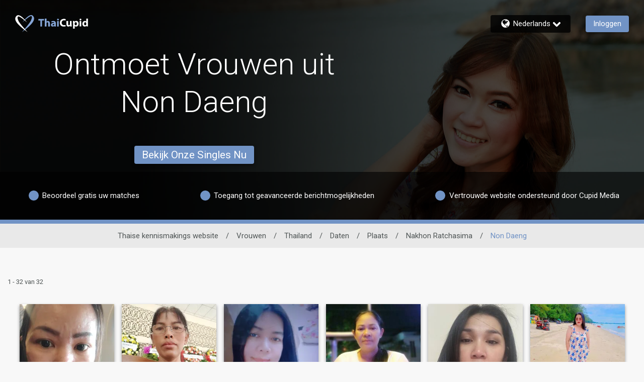

--- FILE ---
content_type: text/css
request_url: https://www.thaicupid.com/assets/desktop/react-resources/bundle-TLL.css?cacheUid=1765507485600
body_size: 635
content:
:root {
  --rsdk-logo-width: 100px;
  --rsdk-logo-height: 20px;
  --rsdk-logo-width-tablet: 110px;
  --rsdk-accent: 35 43 99;
  --rsdk-header-search-text: 35 43 99;
  --rsdk-banner-top-background: 8 10 24;
  --rsdk-black-alpha-8: 0 0 0 / 80%;
  --rsdk-btn-bg-dark: 6 13 55;
  --rsdk-btn-bg-disabled: 0 0 0 / 25%;
  --rsdk-btn-bg-green: 112 187 70;
  --rsdk-legacy-green-lighten: 229 243 222;
  --rsdk-ch-title-color: 255 255 255;
  --rsdk-chat-primary-color: 113 147 197;
  --rsdk-dark-secondary-text-color: 121 124 126;
  --rsdk-dark-text-color: 80 86 86;
  --rsdk-discount-color: 239 41 23;
  --rsdk-error-color: 194 59 45;
  --rsdk-find-more-button-color: 255 255 255;
  --rsdk-focus-border-color: 18 159 234;
  --rsdk-header-background: 6 13 55;
  --rsdk-header-button-fill: 35 43 99;
  --rsdk-header-strip: 6 13 55;
  --rsdk-header-strip-text: 255 255 255;
  --rsdk-header-text-expanded: 113 147 197;
  --rsdk-input-value-color: 121 124 126;
  --rsdk-label-color: 86 86 86;
  --rsdk-legacy-accent: 35 43 99;
  --rsdk-legacy-accordion-bg-gray: 239 239 239;
  --rsdk-legacy-blue: 0 116 217;
  --rsdk-legacy-border-color: 209 209 209;
  --rsdk-legacy-border-gray: 204 204 204;
  --rsdk-legacy-burgundy: 130 41 41;
  --rsdk-legacy-checkbox-border: 140 140 140;
  --rsdk-legacy-gray-lighten: 224 224 224;
  --rsdk-legacy-green: 127 175 65;
  --rsdk-legacy-nav-arrow-grey: 161 158 158;
  --rsdk-legacy-header-circles-opacity: 1;
  --rsdk-legacy-header-circles-svg-highlight-opacity: 0.6;
  --rsdk-legacy-header-circles-svg-opacity: 0.3;
  --rsdk-legacy-header-color: 255 255 255;
  --rsdk-legacy-header-strip-color: 255 255 255;
  --rsdk-legacy-header-strip-svg-color: 255 255 255;
  --rsdk-legacy-highlight: 255 65 54 / 5%;
  --rsdk-legacy-light-burgundy: 233 194 198;
  --rsdk-legacy-nav-icon-opacity: 0.6;
  --rsdk-legacy-text-color: 50 50 50;
  --rsdk-light-grey: 233 233 233;
  --rsdk-menu-hover-bg: 247 247 247;
  --rsdk-menu-move-color: 49 59 89 / 5%;
  --rsdk-primary: 113 147 197;
  --rsdk-primary-alpha-05: 113 147 197 / 5%;
  --rsdk-questionnaire-title: 113 147 197;
  --rsdk-success-color: 127 175 65;
  --rsdk-table-hover: 255 253 248;
  --rsdk-theme-dark-color: 10 17 66;
  --rsdk-theme-light-color: 221 227 237;
  --rsdk-theme-secondary: 35 43 99;
  --rsdk-theme-secondary-text: 68 77 139;
  --rsdk-upgrade-page-bg: 248 248 248;
  --rsdk-header-color: 255 255 255;
  --rsdk-legacy-nav-fill: 255 255 255;
  --rsdk-legacy-header-badge-color: 255 255 255;
  --rsdk-legacy-nav-footer-color: 255 255 255;
  --rsdk-legacy-activity-count-badge: 6 13 55;
  --rsdk-legacy-header-circles: 80 108 150;
  --rsdk-legacy-header-circles-fill: 10 17 66;
  --rsdk-legacy-theme-badge: 113 147 197;
  --rsdk-legacy-body-font-color: 80 86 86;
  --rsdk-legacy-action-grey: 121 124 126;
  --rsdk-legacy-grey: 50 50 50;
  --rsdk-legacy-theme-logo-left: 255 255 255;
  --rsdk-legacy-theme-logo-right: 133 165 214;
  --rsdk-legacy-theme-logo-first-part: 255 255 255;
  --rsdk-legacy-theme-logo-second-part: 133 165 214;
  --rsdk-legacy-header-settings-fill: 255 255 255;
  --rsdk-legacy-footer-logo-first-part: 118 114 115;
  --rsdk-legacy-footer-logo-second-part: 148 41 35;
  --rsdk-legacy-header-strip-background-color: 113 147 197;
  --rsdk-upgrade-page-border-v1: 153 153 153;
  --rsdk-legacy-theme-primary: 113 147 197;
  --rsdk-legacy-warm-gray: 225 225 225;
  --rsdk-legacy-payment-theme-blue: 42 51 147;
  --rsdk-legacy-payment-theme-gold: 236 158 24;
  --rsdk-legacy-payment-theme-diamond: 0 0 0;
  --rsdk-legacy-payment-theme-platinum-background-color: 210 213 249;
  --rsdk-legacy-payment-theme-platinum: 42 51 147;
  --rsdk-legacy-payment-theme-gold-background-color: 249 234 152;
  --rsdk-legacy-payment-theme-diamond-background-color: 204 204 204;
  --rsdk-legacy-payment-theme-gold-accent: 220 188 12;
  --rsdk-legacy-theme-red-darken: 136 21 21;
  --rsdk-legacy-theme-red: 194 59 45;
  --rsdk-light-blue: 18 159 234;
  --rsdk-search-element-border: 213 225 233;
  --rsdk-search-element-checked-bg: 35 43 99;
  --rsdk-criteria-active-tab: 35 43 99;
  --rsdk-search-result-relaxed-color: 186 186 186;
}


--- FILE ---
content_type: application/javascript
request_url: https://www.thaicupid.com/708cf/0/Nk/sCWX/mLuVBG6K/OEV9VtfQzQNJcf7f/EA1mYRtQBw/G1/A7PyoYdRI
body_size: 173184
content:
(function(){if(typeof Array.prototype.entries!=='function'){Object.defineProperty(Array.prototype,'entries',{value:function(){var index=0;const array=this;return {next:function(){if(index<array.length){return {value:[index,array[index++]],done:false};}else{return {done:true};}},[Symbol.iterator]:function(){return this;}};},writable:true,configurable:true});}}());(function(){bI();hAq();Mvq();var DK=function(UX){return F["unescape"](F["encodeURIComponent"](UX));};var OL=function(sv){return !sv;};var jL=function(){FV=["]&hQ^,","I",",\\\x40&\x07X","Z{","&A\x40D","o\r[\x00r","8\vF ","$f-H]],)M3\\\r\x40s=PW\x40&.K",":(M","B\x07","xp(.F$=pA\f7","[\'(U","TiQ tWY\')L","\nM\f7","9;W\bf ",";OG+1\\<ELY&3z<;W","e\x07~|({,!\r1/`\rvgg\fx","&(\x40\'SKU;","H^","K\t,\x00W%KNU","Y","\f1\x07W","\r\nj~C","A+VQ\x40=","S8TTI(Q)","`Pg\x3f0,1)\x3fv","\x3fZA1\x07W<AJ","%J\r\"f:M_W,/","B\f\v.",")\\O\x07B\'VYB0K%,X\vA","\vU&AL_$8K/,","/0LA\f!","rMT,2\x00A<","-;M<E\f.W:","-P#0M\tV\v4","\x07\'5S,Ki\x40&<L$8X[ /&_+BTo\b/M+\'","5F:1M","C","G;4K+<U\t","ZK\r&","\v& a\x00AY\x404E/","\'3\\/J\n","%2\\+2jK\f$","/>K","!;\'\x07D-VgU\x3f<S\x3f\x3fM\t","+)\\K\r6","\r\f\"\x07VKJ[,/v$2PA;1","T)","\\B +Z8","=2I&","L!7I",",L","\x07_!W]","3A-bT_()","W\n0v)PY","f","\\.","T\tP/&\f","PWE*5Z$:","x\bKc4\t\x40\'FYD","!\x40","S!8\\!\rMV&$]<EkY.3^&","\x07U!KV",";\'so}t\vzv>{)!2&","QKU;[","[+\'v\nf7","A8EO^",",KUq<)P\'\x3fMK\',\x40\'HTU;","R$L0","L\rb\v\b/#\x40;MW^","r","-M\rG(&","-\f\"\x07V\tVJQ0J,8\\","[B,9Z$*P\rH\r","\bA\",","_*AJs&(Q>","H \\r","&\"W)\x40TU:.}81NA\f \"\v","J\\","M[_","5\rS<KJ","3P.;w\rI","JY],","fA\n4,9F)P]","M","F\'<V\x00",",\vF!KVb()Z","#|ql","\';TV\x07","+-JC","#\\<H","B\b&","E","\x077\x07","O\r","{!&\x40!R]B\\\",","W9(m/0]\tV","#0J\tV\n6&S+AUU\')k/&M","Q%,T\rH","6\v\\&KL*2Q<;K\v\n\'\f[&A\\&/$+U\x00\n\vc\bX-GL","V3A-","t\r}r","\\,A^Y\'8[","{]C2[\x3f2\\","_U+","A-PyD=/V(+M\t","F\v!A","\v^+QTQ=8y","_)P[X,.","NKx,<O7C\th\t*","3","*h\'J]","_\tQL_$<K#1W","HY^.","-8Y#0\\<V&\x07K","_-WKQ.8","R","J","\f-_","\vP:QHD","\r4","9-S<KJ .+2K\tEc\x07\\&MVW","K\v\x07+D-","VQ%",";(Q>7T\tt:[/LL","*W/;U","2E#2U\r:%^<h\\<:#0","GY\\%\rW+0MI","+","W","^\tP;\b&\\<WzI\x07<R/","S8","*V.*Q",",]!G]C*5^$9\\\b","_\'QKU<-","\x40\'j","lx\t","V-JQU-","\"\\+mLU;<K%,","\x40]\\=<k#3\\P\t3","f\n\\*\x40QVG;<O:;]","7\tZ\rR]^=","V*W:tJ_=2\\%2q\rJ\b&\x07",")M#0^","3Q wA^=5Z97J","A M^D8F","OU+:S","GPQ;P.;","","\v-\x40%","0P\x3f-\\K\b",")!B-fQD$<L!","BYY%8[\v.K-T< T.","9\\\t*","\'5V!W","9JW","{X;2R/~k\tI&U.W;OL_9}i#;N\tV","[;TTQ0^\';","2v\'IYY\'Z;+\\P","H$+ELS!}^>*\\T\n","]W","[A","*VVYS,","W)HLX1J-7W!E\r3\x00S<MW^","M","\x07\"\ta1JLX,.V9\rI\tA\f\vZ","B<S","","*W$AVY<0`/(X\x00Q&","Q EVW,"," F=V]","R+,R","=5M%)","_U=S/3\\P<\n","P\nV\t&",".K32\\","aO\ft[sY[wRX`.bf","IW\n/6V-","\vJKMS!\rP#0M","+J\tV.","g\x40!<Q>1T","D","\\-VpU :W>","\x40\x3fg",";\\","\b\x40xg","B&2K","v-RQS,P>7Va\b-",">;KW","<3","P6","3","\x3f:~\vuQ644+\\U\ra\b>~\v\v:A+%&\rs\tJ_\x00|\f}}x-g+,)+sszq\bzx.f3!4;w\neyu\r\fn\vxa\x3f%$(s\ta{q}\v)|-e/44+w\tSiq\vnx=k<%0,cezq\b~\vz.e\x3f!\x00;s\neKu\bn\rx-a\x3f54(sayq}\v|)C/%\f\r\tw\teib\v~x=e<%\n0+srzq\b~\vx.eF!4;z\neyu\n\fn\vxa\x3f%>(s\ta}G}\v|-e/ 4+w\reiq\vnx=h<%0.Uezq~\vn.e\x3f!;s\ne}u\bnx-a<4%J+ayq}\v|)S/%4Rw\teix\v~x=e<&0+sazq\b{x.f7!4;s\neyun\vxa\x3f%6(s\ta~a}\v5|-e/ 4+w\nCiq\vzx=o<%0+cezq}~\vh.e\x3f!$;s\x07\\[u\bn\bx-a;4(s+ayq\f}\v|*e/%4w\tei~\v~h=e<%,0+sizq\b{-x.e/!4;s\neyu:n\v{%a\x3f%\x3f(s\tayW}\v9|-e/\"4+w\tSiq\vfx=t<%0/cewH*~\vr.e\x3f!$;s\ne}u\bn\fx-a\x3f%4(payq}\v|/S/%7#w\tei\v~x=e<%{0+sazq\b~=x.f\x3f!4;{\neyu\v:n\vxa\x3f%\"(s\tayW}\v5|-e/04+w\fuiq%\\}b6vHyu\v!g~i\x3f%<\tw\tabr~4[,j^-e\x3f- 0+~\'eis+}\v-g\'3)4;s=O~Yn}b6\x3fz\"Hy|}~\vo)l\r\x074 H)Qmq,%H\vRrK5B\"s\tgm#1~x-J$24)[\tera,H\v\v\x00Q$#A>\x00)|y|\"~\vP-e4\"\x00\x3fs>Cyq\b-P1^-g\t, a|rR}~\vI.e9,,+q+HD{\f~\vx\'o6vMyq\'^:={C\x3f\'32^\t`Kq&:~\t\v\nH\x3f%4\"s\tgl\\;1~x-O2\v4+u*cnEnm%2N+M\x3f%\t:=]tyq\b~z=h\t\\\t%_|}u{Y\bu\x07\bX%e\x3fvEMyq(k/\vxC\x3f%\fc\'Cys*0N#x&Q*> 7U\tgm 4~\vv;T&v$+^>Cyq\b\'Pr%e\x3f\tv;V#eyq\b|3\tP-e4+Zq>Cyq\b.\t#x&p\'[Kyq\bN;x-JT4)[\tenr*3u\";ke<V/;j]ah$~5{-e;4$+s\tUY\bu;x=e3;j]ah\">~\v:I8 ,\x07$S{\b\f~\bw\x07e\x3f%69`\vMyq$^#\vU]]+\brC3s\tCyq\bj)x&b$O4#cu","*V\"",";8L\x3f2M\"E","1|J\tJ\r\v1*S<E\n","W\n*\r","d\b`"];};var gL=function(qQ,rX){return qQ!==rX;};function bI(){hq={};if(typeof window!==[]+[][[]]){F=window;}else if(typeof global!=='undefined'){F=global;}else{F=this;}}var VE=function(YY,IL){return YY<=IL;};var Vv=function(){return Ts.apply(this,[Uq,arguments]);};var hK=function(){return Ts.apply(this,[E5,arguments]);};var vK=function(){return F["window"]["navigator"]["userAgent"]["replace"](/\\|"/g,'');};var zs=function(ft){return ~ft;};var GL=function(){if(F["Date"]["now"]&&typeof F["Date"]["now"]()==='number'){return F["Date"]["now"]();}else{return +new (F["Date"])();}};var fs=function(YG){if(YG===undefined||YG==null){return 0;}var XW=YG["replace"](/[\w\s]/gi,'');return XW["length"];};var zL=function(){return ["\x6c\x65\x6e\x67\x74\x68","\x41\x72\x72\x61\x79","\x63\x6f\x6e\x73\x74\x72\x75\x63\x74\x6f\x72","\x6e\x75\x6d\x62\x65\x72"];};var Nc=function(xs,SQ){return xs>SQ;};var RW=function(){EP=[":LSD\t","JIJGC^;Q","V","L","J","MIFDs,KIM","\'K","yJm","JrG=\x40NL","qJ\'FTJ","NBK","aJ5^R,cOH","Y\bTZLXI%[\bX","O,W|Q\b",",SSQ","XO","MW\f","LSZ","[DK","|FYop+O^Q","","RK<W"," QK","\\E~.\x40IaN","K&vOL","I\\AH","Q","^DG-X\\","\'Oz","\\U;_(Yy%LUQ",">\x40BR,K","*\x40\bYK,W>K\x40","]\x00ZZ:","FY\x40\'FC~=","/L\\IcT","C\x00DK\bU\t|P_DKv","U\x40fEl B\\I","%pR]-WK\x40%JVS<DX","aUTK][TP(W\bX\f","[U!C2CM","C","\fXQ=M","FRM(QO\\[KiL\bK\x00Y&GXF","=\\\vX",",&I<","L\rR^;lI\x40\fN\r","V_","^LD\t\\H>Y\x00[V-","B","LT`(AlU\\Q^~\v[F-6BQSvPG","\x40QV;H>PDnSM,V\b","~_O[ApZ\'\x40\t\\Q\br","7\x40BS,","RK\x40l*J\vX`\b\x40","y I","nL\fJ[V.MuHL~Q","\"\x40","CN","EP$U","\\KNR","A","[OK","GV1\x40y\x40\x07G","l,W\rTF-\x40\\Z;fSQAE","nXQK",";\x40Y\x40]","$]^\\,rON\b","~MBo\rc[kL\rJ","\x07FCZ;P\v","\rXX K2Y","zTBB\x00EZ","\\1EV\x3fDXqJ","kM","gZl","N\b[Z-d\vOd\x079A","fzP\n(NV","\\:Q","\bD\\s","V","7","]L;C","I\x00BS=sQP","WI",">hH,GOL]>D\\;L\vIz","\x40\\Z0U\tXV","","tKC\bS|!D\t\\F]$EM&W","NM","E\x00A^\fK_I","e;TQ\bNXM","u6=j>qp\np(","kF\x07^\\(QRK","8XJPX\'ZV\'","RQ!C","VU;","\\!\x40Vv_1EP=JRI","G^:Q","\\&JT\x402N[Z-","WC","\x07D\rTB\x40","\\EI FjJJ","2SSF^=QPUZ[[,VOPZR\'JL]\x00US,SVARClJJK&XJV]%\x40WK\x00EM(\\[RGLD$P\bIY^i~(DHCO^K,WIJ\'\x07HR,QRAY","M^N\x00Yy%D\bU","\rJps\x40Y\x40]","[,I","JRO","P] PZ\'Q","[WMe\bJ","P+O^Q","DM*","NBJ","\tMFM","o|p#e}","g\n}","RH\x07\\S",":LXL&CjFRL\rX\'ZV\'","QcT","7_u\tYlWAFv","MIUM&\x00=","","W\vZDKDXiD","^9U6TK\byEL J","FTS<AN","KTJ$\x40I","NUDE","RG,FIL","o|S\rKS\fY","\b\f\x40","ZL=","*&P","\rOL[\x00CV&KAU\b[VV=\f","q<HXW","$n\x40A\bBRl\x3fxz%LE[,W","X","[\fF\r","Q","A","BS","M","^I\nMVM-","F\bC*RF","+VI(+QPWF\riCO9*n1~\vWJV\b\\","(I\vUD","\bNCZ-","UKTKP","_W","Y","M","ARS(GX","JW","m\"U","P~\bd3RtX(X v~d3|d53H0vw\bd:d6n q\\\vd8Td6 \x00`\n\"GH^F6;CngU!cG*o~R:~}!\x00u9}}-HA=m)v~FHV\"|9vs\"g:|`;n3F]{IQR4On0v}d:{FD8\\\x00old7Vg6;jv~TIX\"~d9wAn v~\bd:{m6;l6\\\b%d7\td6;lroyF:|o0 Z4v}\bl>|n>;n\nmRd:tA0C{u9GX}66D#v~\fIJ\v|6;~ v~\x00|d=9Lb~\x3fB:|d\"N~NeH\bdITB+mV~\bf\fq;cv~\vp=RB69KPcS\bd*|m6;l2\x07\f%d0td6[~\bbzs 3XS>b|d=6{8no\bd:|d\"+~P~\nvK\r`61f vT=T3|d<#\t_\\\"k\rgb!8K+T~<t>|d&+GP~\nAJnQLf vQ-pNldH tly|WC;n sM\vd8Td607rz%Mdd6+n vrF:|oD 4vI.d:~+\x003\x40~\bH!I&;L vu\x07hd\x3f;n#dZd3|d4(k5[~V|d=+Lb~d:G3n [}1*~6;n+PG\v3|d5+4vZ1R:|N\x000u\bd:~F\x3fC L*d:wj!5z RG>d:V8O~#\x00w\bd8jp#n)D\\\bd1\\G/nP~\nr\v6+n XX\bg*p62n Qfkgau\fSP(sLDE[/>F#w_:\"ySShoA7^(v~\"R\bt4n qu\vd8Td6 {u9GX6+n#u|\nm9|f;n\'sw\bd=^\nvS`g\bid6=F vezD,\bNILv~LjcX$T~\bAYb1K\'eE%R:xd<3n#[qyFQP-MD#v~L:|o24n0vP.d<h%N6Q<t>|d&;n |v\bdB+l\bv~R|t6H t[{\x40N|t68\x40v|I/Qd<3n \\\ng:~L6;e\"T]\"g:|b;n+pk<p:ud6;m tV\bd1ph%\rn#oq>G<Q\rlTvn\bgZd4-z5[~\rV:RB69x\fS\bd*|m6;l\\\f%d0td6X~\bbzs 3XS>b|d=L{8no\bd:|dB/~P~\bdptn\"`jL:|oA.uv}\bf|d=M3\x40~\vm9\fFEw {T\bd:xIn v\v.F:|`H tm\"|d=={\t\x40~\vHQG\x00}\\\vJ|f.[HQIld6;n-I.d:|+\x40v|p(Td605m\\\bg:~L6;e\x00Um>d9ugF\bo~N:|d2Yv~\bxd6+kP~\n\x40jD v~\ba.~r;n+k8KB6;nF\bd:wq8)v~\nq_I62\\v~R6rp6Wv~\'M4\bt5Mg v|`HQd\x3f\tL vu\x00shdX vR|`Nlg\x402n tf$W|mn }*\x40.|\x40\rn Z(*\x3f;n\"bTI:uV;n+Vrp:X]\x00;n\fDG|t9\nm6;l5]w%d9Jd61f vT|HNld;n/\\^|>|n>;l&eI-I O)v~\x07|HwI.\"}\reh1IjsevJ`:|D>;nvH|t:xg&+#vj\fdM\rd61f vQ!jNlf;n3yfwud69z$Zg\bd*|J;j5`yyD9Jd6HaT\n*dl`6;N(v~%g5\bt6\x3fn~~\bNk&;j fng9OKn$chR68A+_]$w\r_;Z0r~\bnKxd<3n#r!A<ZF6;y\fUxpSMF6~$v~f|d=}.b~\vdxd<3n#r!A<ZF6;}TgJfB;~ u}\bl>|d&9m tV\bd)s|/(\x40)v~\rF<\rlTvn\bf:vl6;A\tx\r\bt:d\x3fn*~~\nm9UF4C2`\nyP*xd6\vf vQ!jNld2;v^~\bo*iDEn }n\x40.|S;n#cl d:w#\b v~L\vl6;A \x40w\bd.g!J}6OS+r-HA\x3f4lam!K\bM-x9vk:|d68|r{J:|d>W~~\bH1L&9 v~\x400td6m/AX\bd9g\x40H t\\\rd|dB8y\'elp1ks2,I5\\\fw!^g:D v~\bcZt:8hNYP.d8Ym\x3fn-~\bd,\bJ;l\\l d:wl!+lJv~\bcJuP;n+\x40r\vR:=LSaiNed#2u v~\bgV`0Lf vRxDNlf;n\'}}\bf|d-.K)}O+H\bd&;mP~\nq,d`61f uS\x07PI \nu~\bb|d=M0f~&B:zpD(V\x00`\n\'P*xd6+n XX\bf.Vq;d(v~%o>d4n }\fd6=F vus:~L6;e.apdZd4.C0r~l:|N=Z0r~\bD2|dXTf~\fg\ntd6\x40~\bbzs 3XS>b<yR6;n Vz\fg\f|d#9F vu(h:~L6;e\x00zpd1_6;n;c}\bd|d=\bab~\vdTd60]/nfd:|d4\x3fb0RG>d:PO~#\x00w\bd8kq#n)D\\\bd1Sr/nOH\bdooB+mV~\bf!V;gT~\bo<k\x40\";\x40v|O8Td60]/m\\\vJ|f.g\rvt\x00d:QUH th$|d-\tu6Q-bed3n ZLxO\v^g\x3f;n*n\r!MVk h7u[F:Ht2;n*~~\bI.\r&9F vu=h*ld5;\x40$vt\x00d8ugA/[lKHt2;n~~\bI.\r3n Zu8J|f!.}^\x00d:PAO~\"^~\boK^D>;n\rb;D2|dJW#v~\ffldn(Tx\\s=A2~d8d8\x40v|q)SA3n Zm*~L6;eet\x00d:PO(v~%pK|n>;n\f\x07G\vd:xf+nP~\x00F<{\\Hy+UQ:ld48nCNl:|H-50tV\bd1\\G%\rn#ZG%GY0L#XX\bf!V;n+\\l(l:|H]Tz\bn2|g2KGpX*d:sM.`9vs\"g:|b8H tm%}|n>;n\rGK&B:~w/j vng:~L6;Gng_!hIc\nu~\bl>|n>;m$W-b^d64G8Ypd7Vg6;h9v^\x00d:V;d(v~\"\bt6\x40v|(_.YdNn v^\x07m:|dn\"VEI:vl6;B;CP.d<Yu&\fd:x|KG\x00\\\vm:|mI}\tTQp\bF5;n0vP.d<h%N6Q<t>|d3n bT\fd0td5aQTR%P!\nN5;n$vP.d8iO\x3fn f~d:~r3>C |v\bd\t]\x3f;n&UxP!wX&^~\bo\"pl.*n v~\nql\x40\rn \\[\f*~L6;e\x00Um>d9P]B\x07^F9RB69x%vz\bn2|dNW)v~|IUMiQ[H\n:ld58n r|.t:RB63L&qF*-wG) f~\nO\ntd6K$n\nL:|oN(v~\"A>QR0n }Mt8Td60],Rj\botd6Hn:|d>\nd(v~\"RB69Nr~&B:~p\x3f2C thbd:|oLf uQ-UPwWv|YHv9eI*B\rgd6;n P%|F6;e0VJd3|d5 N(v~%g\bt6XR\t\bd:wBn vS=P|d6 M$vt\x00d:Qg0KZ~\bt:|d1g v|,c\tQd4\x3f","\x07","\"FNID\x40","BMw AXK","UOV","=Y\x00~9UXQW*CP K","\x07N","Y,QUg=Jg^;DNd\x07","VL:","cJ3R^-\x40\t","5I\x07D\\;\x40SfY\x00D","$bUAXR(V","*JQ\x40|[Z\'LPaN","\fTR","AsJ.]\x00TT","\bVADK(QP\x40^K!JI[_&W[[LC\rN","3ih;3iVR,`XH[","\vXW\\^P\'","O;JXV;ZXO&Vo\x40"," V5\\k","H,GTQ\x3fKRQ","NC","x,KOD]\'BQ*QRK","]^Q QT","m/pi2J\fRQ=","PD#]CK%\x40-\\I","\vHV","JI\x40-FCW","L"," V[SJZNAA^%L\x40BAA^%PJZ[GZiuOH\t\\\bXQ\x07DX","G\x07","PP","\fYW","\t_YQ,W$\\A[\bXQ(I$WV(\x40\x00SZ-","S[{","\x40H",".G","\fKXW","\x00SO","\'OzAj","[>RQ","[&VR,UYV","a","\fVO","\rVL","y\x3f!n&oye(LbP~#C6v","uBbRP\f}6_\"w9og","V\t\\\bXQQOD","NU[","\bL\t^K,FHW","LXSJAtP\'QSQW>JEF9QRKW7\x40BS,","YD","\x07[\t","/L",":kQ","Y1^G,I)\\Q","ARMLIM","\\K\\","]DLWZL3\\[^=\x40","Fp\x00SPU\\VNVO/F!qHC>gM&HN\x40","ED","HC|&KX]","R\r","L8]\x00AZ","VO9sOVA","E5NO,","~P\x40\frI,K","XO,W","\vXS","DY`A{V:QS\x40","O","","JZIZj\x00EK!+QPWF","L;A","\x40BR,KpJ","MH\tC","eV\x07","uB/^Wp"];};var Rd=function(Fs,rn){return Fs in rn;};var EQ=function(){var TW;if(typeof F["window"]["XMLHttpRequest"]!=='undefined'){TW=new (F["window"]["XMLHttpRequest"])();}else if(typeof F["window"]["XDomainRequest"]!=='undefined'){TW=new (F["window"]["XDomainRequest"])();TW["onload"]=function(){this["readyState"]=4;if(this["onreadystatechange"] instanceof F["Function"])this["onreadystatechange"]();};}else{TW=new (F["window"]["ActiveXObject"])('Microsoft.XMLHTTP');}if(typeof TW["withCredentials"]!=='undefined'){TW["withCredentials"]=true;}return TW;};var CE=function(wX){var FE=0;for(var IG=0;IG<wX["length"];IG++){FE=FE+wX["charCodeAt"](IG);}return FE;};var JA=function(qX){if(qX===undefined||qX==null){return 0;}var ss=qX["toLowerCase"]()["replace"](/[^0-9]+/gi,'');return ss["length"];};var hq;var cv=function(BV,LE){return BV*LE;};var lQ=function(nt,Es){return nt>=Es;};var VV=function(dX){try{if(dX!=null&&!F["isNaN"](dX)){var PY=F["parseFloat"](dX);if(!F["isNaN"](PY)){return PY["toFixed"](2);}}}catch(qc){}return -1;};var ZW=function(jQ,AG){return jQ>>AG;};var PX=function(xQ,qz){return xQ<<qz;};var NY=function(tW){var Dc='';for(var WY=0;WY<tW["length"];WY++){Dc+=tW[WY]["toString"](16)["length"]===2?tW[WY]["toString"](16):"0"["concat"](tW[WY]["toString"](16));}return Dc;};var sK=function(){return ["\x61\x70\x70\x6c\x79","\x66\x72\x6f\x6d\x43\x68\x61\x72\x43\x6f\x64\x65","\x53\x74\x72\x69\x6e\x67","\x63\x68\x61\x72\x43\x6f\x64\x65\x41\x74"];};var nY=function Ds(fX,zd){'use strict';var Hn=Ds;switch(fX){case bq:{Pn.push(VA);throw new (F[xE()[sn(rV)](mP,Cz,EY,Ut)])(gL(typeof kA()[Cn(hW)],'undefined')?kA()[Cn(TA)].apply(null,[RL,zA,Kt,vc]):kA()[Cn(Rc)].apply(null,[ps,lK,OL(OL(GW)),MP]));}break;case tf:{Pn.push(Wt);if(OL(Rd(Mn(typeof pn()[kV(PG)],QL([],[][[]]))?pn()[kV(Ut)].call(null,Hs,Wz,tA,jK,bs):pn()[kV(SY)](Yz,Lz,Hc,HW,zX),F[kK()[GA(Lz)].apply(null,[OL(OL({})),DA,Kz])]))){var QG;return Pn.pop(),QG=null,QG;}var Qd=F[gL(typeof kK()[GA(ZL)],QL([],[][[]]))?kK()[GA(Lz)](ML,DA,Kz):kK()[GA(PG)](kP,kG,Ud)][Mn(typeof pn()[kV(kP)],QL(xE()[sn(ps)](JV,OL(OL([])),QI,OX),[][[]]))?pn()[kV(Ut)](vQ,OL(GW),wn,fP,Cz):pn()[kV(SY)].apply(null,[Yz,OL(GW),Hc,HW,IP])];var Un=Qd[xE()[sn(jv)](Zn,OL(Fn),YQ,Rc)];var KV=Qd[kA()[Cn(pP)].apply(null,[O0,PK,SE,Rs])];var gP=Qd[kA()[Cn(wY)](Sv,ZX,Lz,nv)];var fA;return fA=[Un,Mn(KV,Fn)?Fn:Nc(KV,Fn)?SX(GW):SX(VL),gP||Tv()[RE(hW)](Ss,Qz,DL,QQ,Rc,NP)],Pn.pop(),fA;}break;case UM:{var fv=zd[M5];var KX=zd[sI];Pn.push(tt);if(ZA(KX,null)||Nc(KX,fv[xE()[sn(Fn)](SA,SY,IX,jW)]))KX=fv[xE()[sn(Fn)](pw,OX,IX,jW)];for(var Q9=Fn,Vw=new (F[xE()[sn(RB)].apply(null,[nv,jp,Hr,AC])])(KX);Nr(Q9,KX);Q9++)Vw[Q9]=fv[Q9];var JS;return Pn.pop(),JS=Vw,JS;}break;case CM:{Pn.push(Kk);F[Mn(typeof UB()[Jr(pk)],QL([],[][[]]))?UB()[Jr(RR)](Zp,K7):UB()[Jr(CH)](UK,kP)](function(){return Ds.apply(this,[bM,arguments]);},Mr[Up]);Pn.pop();}break;case VM:{var qp=zd[M5];Pn.push(xH);if(F[xE()[sn(RB)](Kl,RR,ZB,AC)][pn()[kV(IP)].call(null,AC,pw,lR,l3,RB)](qp)){var Ib;return Pn.pop(),Ib=qp,Ib;}Pn.pop();}break;case fD:{Pn.push(NC);var fb=F[xE()[sn(BS)](Rc,Ud,XE,Zn)][Mn(typeof kA()[Cn(ZL)],'undefined')?kA()[Cn(Rc)].apply(null,[O0,Nw,Zn,vR]):kA()[Cn(vw)](Ut,NR,OL(OL(GW)),bF)]?Mr[GW]:Fn;var hp=F[xE()[sn(BS)].apply(null,[Lz,OL({}),XE,Zn])][kK()[GA(vw)](OL([]),VF,qG)]?Mr[GW]:hq[gL(typeof UB()[Jr(SO)],'undefined')?UB()[Jr(KR)].call(null,jr,xb):UB()[Jr(RR)](UF,tC)]();var YJ=F[xE()[sn(BS)](dl,sw,XE,Zn)][Mn(typeof kK()[GA(tH)],QL('',[][[]]))?kK()[GA(PG)](bS,GJ,F7):kK()[GA(kB)](hW,JR,IJ)]?GW:Fn;var DS=F[xE()[sn(BS)].apply(null,[QQ,ML,XE,Zn])][xE()[sn(Bk)](nH,wY,tl,Up)]?GW:Fn;var wS=F[Mn(typeof xE()[sn(Yb)],QL('',[][[]]))?xE()[sn(GW)].call(null,OL(OL({})),JH,nC,Vr):xE()[sn(BS)].call(null,RR,WO,XE,Zn)][kK()[GA(N7)](jp,RB,PW)]?GW:Mr[k9];var vH=F[gL(typeof xE()[sn(Pl)],'undefined')?xE()[sn(BS)](QH,St,XE,Zn):xE()[sn(GW)](c8,WO,SY,J8)][kK()[GA(p3)](jp,vJ,t9)]?hq[kA()[Cn(IP)].apply(null,[KR,I3,Cw,xl])]():Fn;var b7=F[xE()[sn(BS)](Fw,OL(GW),XE,Zn)][UB()[Jr(Q8)](S9,cB)]?GW:Fn;var Db=F[xE()[sn(BS)](OL(OL([])),KC,XE,Zn)][kK()[GA(k3)].call(null,bk,Cz,Uk)]?GW:Fn;var F8=F[Mn(typeof xE()[sn(Ml)],'undefined')?xE()[sn(GW)](KR,Fw,mJ,Vb):xE()[sn(BS)].apply(null,[OL(OL(GW)),nC,XE,Zn])][kK()[GA(pO)](jk,SY,DB)]?GW:Fn;var QS=F[kA()[Cn(M3)].call(null,QF,b8,W3,Zl)][UB()[Jr(Fn)](zl,ZJ)].bind?GW:Fn;var Aw=F[xE()[sn(BS)](nC,SY,XE,Zn)][xE()[sn(Uk)].apply(null,[IB,OL(OL(Fn)),dL,wY])]?Mr[GW]:Fn;var RF=F[xE()[sn(BS)].apply(null,[OL(OL({})),OL(OL({})),XE,Zn])][kA()[Cn(U7)](OL([]),lw,BS,wY)]?hq[kA()[Cn(IP)](Fn,I3,Wz,xl)]():Mr[k9];var ES;var Bt;try{var l9=Pn.length;var jF=OL(OL(M5));ES=F[xE()[sn(BS)](IH,TJ,XE,Zn)][kA()[Cn(SB)](OL([]),fl,wY,GC)]?Mr[GW]:Fn;}catch(Ot){Pn.splice(Pp(l9,GW),Infinity,NC);ES=Fn;}try{var kp=Pn.length;var R3=OL(sI);Bt=F[gL(typeof xE()[sn(vw)],QL([],[][[]]))?xE()[sn(BS)](OL([]),lR,XE,Zn):xE()[sn(GW)].call(null,pw,IP,pH,Xw)][kA()[Cn(GC)](sO,P8,q8,Zb)]?GW:Fn;}catch(zr){Pn.splice(Pp(kp,GW),Infinity,NC);Bt=Mr[k9];}var FO;return Pn.pop(),FO=QL(QL(QL(QL(QL(QL(QL(QL(QL(QL(QL(QL(QL(fb,PX(hp,GW)),PX(YJ,Mr[KC])),PX(DS,Ut)),PX(wS,Rc)),PX(vH,Mr[nv])),PX(b7,JH)),PX(Db,lR)),PX(ES,jp)),PX(Bt,Zl)),PX(F8,Hc)),PX(QS,ps)),PX(Aw,JJ)),PX(RF,PG)),FO;}break;case jg:{var MB=zd[M5];Pn.push(x8);var GO=MB[kA()[Cn(p3)](jk,Hv,DL,Qz)](function(dr){return Ds.apply(this,[g5,arguments]);});var Yr;return Yr=GO[UB()[Jr(k9)](JP,ps)](xE()[sn(H8)](zX,zw,g9,Sv)),Pn.pop(),Yr;}break;case Fm:{var rJ={};Pn.push(Hw);var ll={};try{var L3=Pn.length;var Gw=OL(OL(M5));var RJ=new (F[kA()[Cn(RS)].apply(null,[jk,Pv,OL([]),pk])])(Fn,Mr[k9])[Mn(typeof kA()[Cn(l7)],QL([],[][[]]))?kA()[Cn(Rc)].call(null,Yb,UJ,jC,Rk):kA()[Cn(R7)](Tk,vL,RB,mJ)](kK()[GA(mP)](YF,sJ,cE));var KF=RJ[gL(typeof kA()[Cn(UO)],QL([],[][[]]))?kA()[Cn(XO)](Ss,tw,VL,jp):kA()[Cn(Rc)](OL([]),OJ,Fn,xJ)](MC()[mw(SY)](k9,Tk,jk,zF,Ab));var Qp=RJ[kK()[GA(W3)](VL,dl,DV)](KF[kK()[GA(Fw)](xl,QF,GY)]);var qk=RJ[gL(typeof kK()[GA(p3)],QL('',[][[]]))?kK()[GA(W3)].call(null,QQ,dl,DV):kK()[GA(PG)](RL,kB,AJ)](KF[Mn(typeof kK()[GA(zX)],'undefined')?kK()[GA(PG)](W3,Tw,Rp):kK()[GA(tp)].call(null,Ut,kP,ER)]);rJ=OF(II,[UB()[Jr(N7)](r3,XO),Qp,kA()[Cn(j7)](DL,bG,Ab,jC),qk]);var O3=new (F[kA()[Cn(RS)](OL(GW),Pv,RR,pk)])(Fn,Fn)[kA()[Cn(R7)](IR,vL,OL([]),mJ)](UB()[Jr(jv)](S8,CH));var NO=O3[kA()[Cn(XO)](O0,tw,RB,jp)](MC()[mw(SY)](pw,Tk,jk,zF,JJ));var OS=O3[kK()[GA(W3)](zw,dl,DV)](NO[kK()[GA(Fw)](Wz,QF,GY)]);var hw=O3[kK()[GA(W3)](IR,dl,DV)](NO[kK()[GA(tp)].call(null,Fn,kP,ER)]);ll=OF(II,[UB()[Jr(p3)](RH,Zb),OS,kK()[GA(tC)](Hp,VL,EJ),hw]);}finally{Pn.splice(Pp(L3,GW),Infinity,Hw);var BO;return BO=OF(II,[Il()[Ip(hW)](Zl,pk,bJ,BS,IP,f3),rJ[Mn(typeof UB()[Jr(IB)],QL([],[][[]]))?UB()[Jr(RR)](Nl,Jl):UB()[Jr(N7)](r3,XO)]||null,kK()[GA(pr)].apply(null,[QQ,nC,V3]),rJ[kA()[Cn(j7)](MR,bG,SY,jC)]||null,xE()[sn(M3)](ML,mk,b3,FR),ll[UB()[Jr(p3)].call(null,RH,Zb)]||null,gL(typeof UB()[Jr(l7)],'undefined')?UB()[Jr(kR)].apply(null,[Nw,bB]):UB()[Jr(RR)](Ck,Vb),ll[kK()[GA(tC)](pO,VL,EJ)]||null]),Pn.pop(),BO;}Pn.pop();}break;case ED:{Pn.push(XF);var fB=function(VH){return Ds.apply(this,[wq,arguments]);};var YB=[UB()[Jr(H8)](YL,qS),MC()[mw(Tk)](Rs,Zl,wF,kS,Sr)];var Kr=YB[kA()[Cn(p3)].call(null,Gr,Vd,jk,Qz)](function(sb){var lJ=fB(sb);Pn.push(G3);if(OL(OL(lJ))&&OL(OL(lJ[pn()[kV(Fn)].call(null,Kt,dJ,Ut,ql,tp)]))&&OL(OL(lJ[pn()[kV(Fn)].apply(null,[Kt,k9,Ut,ql,Zn])][kA()[Cn(G8)](Kl,mH,OL(OL(GW)),QQ)]))){lJ=lJ[gL(typeof pn()[kV(SY)],'undefined')?pn()[kV(Fn)](Kt,Cw,Ut,ql,sw):pn()[kV(Ut)](s8,q8,fF,tF,pO)][kA()[Cn(G8)](Yz,mH,KC,QQ)]();var j8=QL(Mn(lJ[Tv()[RE(RB)](Zl,Q3,OL(GW),Up,lR,E8)](xE()[sn(pP)].call(null,Ur,OX,fr,Dk)),SX(GW)),PX(F[Mn(typeof UB()[Jr(bS)],QL([],[][[]]))?UB()[Jr(RR)](Ol,t3):UB()[Jr(Xl)](Lw,IR)](Nc(lJ[Tv()[RE(RB)].call(null,Gr,Q3,G8,Ur,lR,E8)](kA()[Cn(Yz)](lR,ld,Ss,SY)),SX(GW))),GW));var bl;return Pn.pop(),bl=j8,bl;}else{var x7;return x7=gL(typeof rl()[cJ(RR)],QL(xE()[sn(ps)](OL(Fn),G8,b1,OX),[][[]]))?rl()[cJ(RB)](fJ,Gk,mP,VL):rl()[cJ(ps)](MS,p8,zw,jJ),Pn.pop(),x7;}Pn.pop();});var LJ;return LJ=Kr[UB()[Jr(k9)](Zc,ps)](xE()[sn(ps)](VL,rV,fz,OX)),Pn.pop(),LJ;}break;case g5:{var dr=zd[M5];var nO;Pn.push(RL);return nO=F[gL(typeof kK()[GA(R9)],QL([],[][[]]))?kK()[GA(Zl)].call(null,jp,pk,v3):kK()[GA(PG)](SY,d9,tO)][kA()[Cn(Up)](OL(OL(Fn)),LO,Xl,VC)](dr)[kA()[Cn(p3)].call(null,BS,tB,OL(GW),Qz)](function(rr){return dr[rr];})[Mr[k9]],Pn.pop(),nO;}break;case OI:{var OR;Pn.push(V9);var pF;var nS;for(OR=Mr[k9];Nr(OR,zd[xE()[sn(Fn)].apply(null,[OL(OL(GW)),Ut,nw,jW])]);OR+=GW){nS=zd[OR];}pF=nS[Mn(typeof UB()[Jr(XO)],QL([],[][[]]))?UB()[Jr(RR)].call(null,wJ,w7):UB()[Jr(Mb)].apply(null,[sE,fJ])]();if(F[xE()[sn(BS)](OL(GW),JH,AW,Zn)].bmak[MC()[mw(c8)](kP,PG,DA,z9,PG)][pF]){F[xE()[sn(BS)](MR,DA,AW,Zn)].bmak[MC()[mw(c8)](IH,PG,DA,z9,xl)][pF].apply(F[xE()[sn(BS)](hW,Sr,AW,Zn)].bmak[MC()[mw(c8)](Wz,PG,DA,z9,tp)],nS);}Pn.pop();}break;case I1:{var Gl=zd[M5];var z3=zd[sI];Pn.push(xr);if(ZA(z3,null)||Nc(z3,Gl[Mn(typeof xE()[sn(k9)],'undefined')?xE()[sn(GW)].call(null,BS,DA,kF,Y3):xE()[sn(Fn)](IH,OL([]),MS,jW)]))z3=Gl[xE()[sn(Fn)].apply(null,[Zl,wY,MS,jW])];for(var jR=Fn,HJ=new (F[xE()[sn(RB)].apply(null,[ps,GW,A3,AC])])(z3);Nr(jR,z3);jR++)HJ[jR]=Gl[jR];var JO;return Pn.pop(),JO=HJ,JO;}break;case Aj:{var SS=zd[M5];Pn.push(c9);if(F[xE()[sn(RB)](OL(OL(GW)),jC,rS,AC)][gL(typeof pn()[kV(jp)],'undefined')?pn()[kV(IP)](AC,lR,lR,tw,Fr):pn()[kV(Ut)].apply(null,[I8,OL(OL([])),rp,WB,Hc])](SS)){var nJ;return Pn.pop(),nJ=SS,nJ;}Pn.pop();}break;case Rq:{var gO=zd[M5];Pn.push(bF);var IS=xE()[sn(ps)].apply(null,[OL(OL(GW)),RR,z5,OX]);var C8=Mn(typeof UB()[Jr(QH)],QL([],[][[]]))?UB()[Jr(RR)](I7,dF):UB()[Jr(w3)](wF,Z8);var pt=Fn;var WR=gO[Mn(typeof pn()[kV(IR)],'undefined')?pn()[kV(Ut)].apply(null,[z9,Fn,x9,GC,ML]):pn()[kV(IR)](wO,OL([]),ps,SR,Sv)]();while(Nr(pt,WR[xE()[sn(Fn)].call(null,St,Kl,xO,jW)])){if(lQ(C8[gL(typeof Tv()[RE(xl)],QL(xE()[sn(ps)].call(null,OL(OL([])),GW,z5,OX),[][[]]))?Tv()[RE(RB)](sw,Q3,k9,DA,lR,N3):Tv()[RE(VL)](Xl,Y8,Kl,JH,dp,WF)](WR[xE()[sn(JJ)](IP,Up,QK,Hp)](pt)),Fn)||lQ(C8[Tv()[RE(RB)](jp,Q3,OL([]),O0,lR,N3)](WR[xE()[sn(JJ)](VF,OX,QK,Hp)](QL(pt,GW))),Fn)){IS+=Mr[GW];}else{IS+=Fn;}pt=QL(pt,VL);}var sS;return Pn.pop(),sS=IS,sS;}break;case wq:{var VH=zd[M5];Pn.push(qF);var Rw;return Rw=F[kK()[GA(Zl)].call(null,OL(Fn),pk,p8)][Mn(typeof Il()[Ip(SY)],QL(Mn(typeof xE()[sn(VL)],'undefined')?xE()[sn(GW)](Ss,VF,Ir,tO):xE()[sn(ps)].apply(null,[mP,OL(GW),Vm,OX]),[][[]]))?Il()[Ip(jp)].apply(null,[Dl,ZS,SY,IP,nC,nv]):Il()[Ip(QQ)].call(null,QQ,wY,PG,zX,VL,NS)](F[kK()[GA(Lz)].apply(null,[SE,DA,Zr])][xE()[sn(Up)](Kt,IP,Tw,dl)],VH),Pn.pop(),Rw;}break;case c5:{Pn.push(Nb);try{var EH=Pn.length;var Jk=OL([]);var GF=QL(QL(QL(QL(QL(QL(QL(QL(QL(QL(QL(QL(QL(QL(QL(QL(QL(QL(QL(QL(QL(QL(QL(QL(F[UB()[Jr(Xl)].apply(null,[EJ,IR])](F[kK()[GA(Lz)].call(null,St,DA,Yn)][kK()[GA(Pk)](H8,Fr,Z3)]),PX(F[gL(typeof UB()[Jr(X3)],QL([],[][[]]))?UB()[Jr(Xl)](EJ,IR):UB()[Jr(RR)](mS,H3)](F[kK()[GA(Lz)](OL(Fn),DA,Yn)][gL(typeof kA()[Cn(JR)],'undefined')?kA()[Cn(NC)](OL(OL({})),H9,Fr,MH):kA()[Cn(Rc)](OL({}),KO,Fn,MJ)]),GW)),PX(F[UB()[Jr(Xl)].call(null,EJ,IR)](F[kK()[GA(Lz)].call(null,nv,DA,Yn)][Mn(typeof Il()[Ip(lR)],QL(gL(typeof xE()[sn(GW)],'undefined')?xE()[sn(ps)].apply(null,[TJ,Tk,B,OX]):xE()[sn(GW)](c8,OL(GW),Dr,pC),[][[]]))?Il()[Ip(jp)].apply(null,[Yp,cp,q8,dl,BS,rp]):Il()[Ip(VF)](Zl,Hc,VL,O0,Zn,kJ)]),VL)),PX(F[Mn(typeof UB()[Jr(Sr)],'undefined')?UB()[Jr(RR)].apply(null,[XH,nl]):UB()[Jr(Xl)](EJ,IR)](F[Mn(typeof kK()[GA(kP)],'undefined')?kK()[GA(PG)].call(null,Zn,Rt,Xb):kK()[GA(Lz)].call(null,St,DA,Yn)][gL(typeof xE()[sn(Rc)],'undefined')?xE()[sn(El)].call(null,YF,DL,Wt,Mb):xE()[sn(GW)].call(null,sw,bw,fJ,dC)]),Ut)),PX(F[UB()[Jr(Xl)].call(null,EJ,IR)](F[kK()[GA(JH)](YF,JH,Kw)][kA()[Cn(jJ)].apply(null,[OL(OL({})),B9,kP,JC])]),Rc)),PX(F[UB()[Jr(Xl)](EJ,IR)](F[gL(typeof kK()[GA(WS)],'undefined')?kK()[GA(Lz)].call(null,bS,DA,Yn):kK()[GA(PG)].call(null,RL,pB,kr)][kA()[Cn(bB)](dJ,dY,Sr,gS)]),RR)),PX(F[UB()[Jr(Xl)](EJ,IR)](F[kK()[GA(Lz)].apply(null,[Ut,DA,Yn])][xE()[sn(tk)](OL(OL([])),O0,lw,Tk)]),JH)),PX(F[UB()[Jr(Xl)](EJ,IR)](F[gL(typeof kK()[GA(QF)],QL([],[][[]]))?kK()[GA(Lz)](VL,DA,Yn):kK()[GA(PG)].call(null,VC,nr,v7)][Mn(typeof xE()[sn(qH)],QL('',[][[]]))?xE()[sn(GW)](Rs,bs,Op,B3):xE()[sn(CF)].call(null,sO,QQ,FY,XO)]),lR)),PX(F[UB()[Jr(Xl)](EJ,IR)](F[kK()[GA(Lz)].call(null,jC,DA,Yn)][MC()[mw(RB)].apply(null,[Zn,JJ,QB,dH,YF])]),jp)),PX(F[Mn(typeof UB()[Jr(jk)],QL([],[][[]]))?UB()[Jr(RR)](DB,B8):UB()[Jr(Xl)](EJ,IR)](F[kK()[GA(Lz)].call(null,JH,DA,Yn)][Mn(typeof xE()[sn(Wp)],QL([],[][[]]))?xE()[sn(GW)](KR,Hp,Rt,fS):xE()[sn(Ok)](JJ,OL(Fn),XA,hH)]),Mr[IP])),PX(F[UB()[Jr(Xl)](EJ,IR)](F[kK()[GA(Lz)].call(null,OL([]),DA,Yn)][xE()[sn(tH)](Yb,OL([]),GS,mP)]),Hc)),PX(F[UB()[Jr(Xl)](EJ,IR)](F[kK()[GA(Lz)].apply(null,[H8,DA,Yn])][rl()[cJ(dl)].apply(null,[nB,dH,Wz,SY])]),Mr[RB])),PX(F[UB()[Jr(Xl)].call(null,EJ,IR)](F[kK()[GA(Lz)].call(null,bk,DA,Yn)][Tv()[RE(Ss)](OL(OL(Fn)),jk,q8,tp,SY,dH)]),JJ)),PX(F[UB()[Jr(Xl)](EJ,IR)](F[kK()[GA(Lz)].call(null,bS,DA,Yn)][xE()[sn(SH)].apply(null,[kP,OL(OL(Fn)),zP,Lz])]),Mr[SY])),PX(F[UB()[Jr(Xl)].call(null,EJ,IR)](F[kK()[GA(Lz)](OL(Fn),DA,Yn)][xE()[sn(Qz)].apply(null,[QQ,OL({}),Cd,Z8])]),BS)),PX(F[UB()[Jr(Xl)](EJ,IR)](F[kK()[GA(Lz)](OL(OL(GW)),DA,Yn)][kK()[GA(qH)].call(null,Kl,j7,MY)]),RB)),PX(F[UB()[Jr(Xl)](EJ,IR)](F[kK()[GA(Lz)].call(null,Hc,DA,Yn)][xE()[sn(tJ)](Zl,OL(GW),jX,Fl)]),kP)),PX(F[UB()[Jr(Xl)](EJ,IR)](F[kK()[GA(Lz)](RR,DA,Yn)][kA()[Cn(Dk)](pw,HB,KR,kR)]),Mr[JV])),PX(F[UB()[Jr(Xl)](EJ,IR)](F[kK()[GA(Lz)](wY,DA,Yn)][kK()[GA(dF)](OL(OL([])),BS,A8)]),KC)),PX(F[UB()[Jr(Xl)].call(null,EJ,IR)](F[kK()[GA(Lz)].apply(null,[nC,DA,Yn])][kA()[Cn(QF)].apply(null,[OL(OL(Fn)),OP,Rs,l7])]),rV)),PX(F[UB()[Jr(Xl)].apply(null,[EJ,IR])](F[kK()[GA(Lz)](c8,DA,Yn)][xE()[sn(NC)].call(null,zX,wY,Jw,pk)]),Mr[IR])),PX(F[UB()[Jr(Xl)](EJ,IR)](F[kK()[GA(Lz)](OL(GW),DA,Yn)][pp()[US(sw)](mO,Kt,jC,Zn,bJ,k9)]),SY)),PX(F[UB()[Jr(Xl)].apply(null,[EJ,IR])](F[kK()[GA(Lz)].apply(null,[Cw,DA,Yn])][kK()[GA(Cp)].call(null,OL(GW),IR,Vs)]),bs)),PX(F[UB()[Jr(Xl)].call(null,EJ,IR)](F[kA()[Cn(IH)](IP,vl,JJ,NB)][UB()[Jr(jp)](E3,JV)]),JV)),PX(F[UB()[Jr(Xl)](EJ,IR)](F[kK()[GA(JH)](IB,JH,Kw)][kK()[GA(AC)].apply(null,[dJ,TJ,xV])]),Mr[G8]));var f9;return Pn.pop(),f9=GF,f9;}catch(n7){Pn.splice(Pp(EH,GW),Infinity,Nb);var CS;return Pn.pop(),CS=Fn,CS;}Pn.pop();}break;case sq:{Pn.push(T3);F[kA()[Cn(Hc)](TJ,AY,BS,El)][kA()[Cn(vw)].apply(null,[Fw,Er,ML,bF])](pp()[US(KC)](BR,Yz,RS,OL(Fn),jk,RR),function(m3){return Ds.apply(this,[lD,arguments]);});Pn.pop();}break;case hg:{var AS=zd[M5];return AS;}break;case B5:{var Wk=zd[M5];var jb=zd[sI];Pn.push(kC);var tR=ZA(null,Wk)?null:SJ(kK()[GA(BS)](RR,CF,OG),typeof F[kK()[GA(JJ)].apply(null,[O0,YF,Mp])])&&Wk[F[kK()[GA(JJ)].apply(null,[OL(Fn),YF,Mp])][UB()[Jr(VF)](zD,SE)]]||Wk[kA()[Cn(Kt)](dl,rz,RL,mP)];if(SJ(null,tR)){var PO,L9,nb,mC,YC=[],Ek=OL(Fn),fO=OL(GW);try{var JB=Pn.length;var fH=OL([]);if(nb=(tR=tR.call(Wk))[Mn(typeof kK()[GA(Cw)],QL('',[][[]]))?kK()[GA(PG)].apply(null,[BS,Kt,O8]):kK()[GA(Zn)](ML,Rc,H3)],Mn(Fn,jb)){if(gL(F[kK()[GA(Zl)].call(null,SE,pk,gx)](tR),tR)){fH=OL(OL(sI));return;}Ek=OL(Mr[GW]);}else for(;OL(Ek=(PO=nb.call(tR))[UB()[Jr(Kt)](Vz,NC)])&&(YC[kA()[Cn(VL)].call(null,Sr,PL,bk,g7)](PO[Mn(typeof UB()[Jr(Yb)],QL('',[][[]]))?UB()[Jr(RR)](W7,RS):UB()[Jr(Hc)](CW,GW)]),gL(YC[xE()[sn(Fn)](OL({}),mk,zc,jW)],jb));Ek=OL(Fn));}catch(Hl){fO=OL(Fn),L9=Hl;}finally{Pn.splice(Pp(JB,GW),Infinity,kC);try{var KH=Pn.length;var sr=OL({});if(OL(Ek)&&SJ(null,tR[kA()[Cn(Yz)].apply(null,[Yz,KW,OX,SY])])&&(mC=tR[kA()[Cn(Yz)](Zl,KW,jk,SY)](),gL(F[kK()[GA(Zl)](Kt,pk,gx)](mC),mC))){sr=OL(OL({}));return;}}finally{Pn.splice(Pp(KH,GW),Infinity,kC);if(sr){Pn.pop();}if(fO)throw L9;}if(fH){Pn.pop();}}var Ar;return Pn.pop(),Ar=YC,Ar;}Pn.pop();}break;case bM:{var P7=tJ;Pn.push(Kp);var MF=gL(typeof xE()[sn(wH)],QL([],[][[]]))?xE()[sn(ps)](KR,OX,AV,OX):xE()[sn(GW)](sO,bw,bR,T9);for(var TH=Mr[k9];Nr(TH,P7);TH++){MF+=Mn(typeof kK()[GA(rt)],QL([],[][[]]))?kK()[GA(PG)](VC,tH,nB):kK()[GA(MR)].call(null,pw,U9,Zw);P7++;}Pn.pop();}break;case A1:{Pn.push(Pb);throw new (F[xE()[sn(rV)](zw,RR,bA,Ut)])(kA()[Cn(TA)](RB,sG,H8,vc));}break;case gU:{var ZH=zd[M5];var CO=zd[sI];Pn.push(qr);var gH=ZA(null,ZH)?null:SJ(kK()[GA(BS)](Xl,CF,xB),typeof F[gL(typeof kK()[GA(IB)],QL('',[][[]]))?kK()[GA(JJ)].apply(null,[Sr,YF,SO]):kK()[GA(PG)].apply(null,[OX,HF,Kt])])&&ZH[F[kK()[GA(JJ)].apply(null,[BS,YF,SO])][UB()[Jr(VF)](CR,SE)]]||ZH[kA()[Cn(Kt)](OX,U3,dJ,mP)];if(SJ(null,gH)){var jO,Np,qB,pJ,I9=[],rB=OL(Mr[k9]),Tb=OL(GW);try{var rk=Pn.length;var BF=OL({});if(qB=(gH=gH.call(ZH))[Mn(typeof kK()[GA(tF)],QL('',[][[]]))?kK()[GA(PG)].apply(null,[Ss,M7,l8]):kK()[GA(Zn)].call(null,Cw,Rc,cb)],Mn(Mr[k9],CO)){if(gL(F[kK()[GA(Zl)](WO,pk,gJ)](gH),gH)){BF=OL(OL(sI));return;}rB=OL(Mr[GW]);}else for(;OL(rB=(jO=qB.call(gH))[UB()[Jr(Kt)](UW,NC)])&&(I9[kA()[Cn(VL)].apply(null,[Kt,bd,sw,g7])](jO[UB()[Jr(Hc)](FF,GW)]),gL(I9[xE()[sn(Fn)](Tk,W3,XS,jW)],CO));rB=OL(Fn));}catch(wk){Tb=OL(Fn),Np=wk;}finally{Pn.splice(Pp(rk,GW),Infinity,qr);try{var M9=Pn.length;var j9=OL(sI);if(OL(rB)&&SJ(null,gH[kA()[Cn(Yz)](JH,D9,dl,SY)])&&(pJ=gH[kA()[Cn(Yz)](OL([]),D9,Hc,SY)](),gL(F[kK()[GA(Zl)](RR,pk,gJ)](pJ),pJ))){j9=OL(OL(sI));return;}}finally{Pn.splice(Pp(M9,GW),Infinity,qr);if(j9){Pn.pop();}if(Tb)throw Np;}if(BF){Pn.pop();}}var ww;return Pn.pop(),ww=I9,ww;}Pn.pop();}break;case lD:{var m3=zd[M5];Pn.push(KJ);if(Mn([gL(typeof kK()[GA(Z8)],QL([],[][[]]))?kK()[GA(Rs)](OL(Fn),Sk,xO):kK()[GA(PG)](jp,A9,xJ),UB()[Jr(j7)](Wr,SY),UB()[Jr(fJ)](j3,sO)][gL(typeof Tv()[RE(RB)],QL([],[][[]]))?Tv()[RE(RB)].apply(null,[Kl,Q3,RL,KC,lR,zC]):Tv()[RE(VL)](Kl,W9,OL(GW),JJ,O0,Ht)](m3[xE()[sn(Rs)](Sv,QH,IQ,IH)][rl()[cJ(SY)].call(null,qb,wp,Kt,lR)]),SX(GW))){Pn.pop();return;}F[UB()[Jr(CH)](Ln,kP)](function(){Pn.push(JR);var hO=OL({});try{var lt=Pn.length;var k7=OL(OL(M5));if(OL(hO)&&m3[xE()[sn(Rs)](DL,DA,zv,IH)]&&(m3[Mn(typeof xE()[sn(QQ)],'undefined')?xE()[sn(GW)].apply(null,[WO,IR,Hr,K9]):xE()[sn(Rs)].call(null,IH,bw,zv,IH)][kK()[GA(IO)](OL(OL(GW)),xC,WH)](UB()[Jr(wH)].apply(null,[vF,H7]))||m3[gL(typeof xE()[sn(St)],'undefined')?xE()[sn(Rs)](Kt,Kl,zv,IH):xE()[sn(GW)].apply(null,[OL([]),Rc,v8,Pr])][kK()[GA(IO)](Sk,xC,WH)](Mn(typeof UB()[Jr(p3)],QL([],[][[]]))?UB()[Jr(RR)](U8,CB):UB()[Jr(n3)](dR,fw)))){hO=OL(OL([]));}}catch(K3){Pn.splice(Pp(lt,GW),Infinity,JR);m3[xE()[sn(Rs)](Ud,nC,zv,IH)][xE()[sn(Y3)](kP,WO,mO,pw)](new (F[kA()[Cn(kB)](IP,Q8,bJ,w3)])(xE()[sn(qS)](kP,OL({}),cz,NC),OF(II,[kK()[GA(kR)].call(null,bS,IO,c9),OL(OL({})),kA()[Cn(QO)].apply(null,[W3,L8,nC,vw]),OL([]),kA()[Cn(cB)](OL(OL([])),Zr,hW,Z8),OL(OL(sI))])));}if(OL(hO)&&Mn(m3[gL(typeof pp()[US(Zl)],QL(gL(typeof xE()[sn(BS)],'undefined')?xE()[sn(ps)](RB,QF,QD,OX):xE()[sn(GW)].apply(null,[jC,VF,PG,RS]),[][[]]))?pp()[US(IP)](fP,Fw,Tp,Kt,RR,Zl):pp()[US(lR)].apply(null,[r7,Gr,WC,OL(OL(Fn)),Sv,d7])],kK()[GA(MH)].apply(null,[Fw,DL,wn]))){hO=OL(OL({}));}if(hO){m3[xE()[sn(Rs)].call(null,OL(GW),OL(OL([])),zv,IH)][xE()[sn(Y3)](OL(Fn),tp,mO,pw)](new (F[kA()[Cn(kB)].call(null,sO,Q8,OL(OL([])),w3)])(xE()[sn(z8)](O0,JJ,Bn,fw),OF(II,[kK()[GA(kR)](bk,IO,c9),OL(OL([])),kA()[Cn(QO)](OL(Fn),L8,Kl,vw),OL(OL(M5)),kA()[Cn(cB)].call(null,OL([]),Zr,OL({}),Z8),OL(OL(sI))])));}Pn.pop();},Fn);Pn.pop();}break;}};var OB=function(){return Ts.apply(this,[S4,arguments]);};var TB=function(){Qb=[];};var Gp=function(){return F["Math"]["floor"](F["Math"]["random"]()*100000+10000);};var kH=function LF(vB,tr){'use strict';var wr=LF;switch(vB){case KZ:{var Nk=tr[M5];Pn.push(Fp);var IF;return IF=Nk&&ZA(pp()[US(Rc)].call(null,J7,OL(OL({})),XO,jk,JJ,jp),typeof F[kK()[GA(JJ)](Tp,YF,n9)])&&Mn(Nk[UB()[Jr(VL)].apply(null,[qR,ZL])],F[Mn(typeof kK()[GA(QQ)],'undefined')?kK()[GA(PG)](Zn,fl,Pb):kK()[GA(JJ)](pw,YF,n9)])&&gL(Nk,F[kK()[GA(JJ)](nC,YF,n9)][UB()[Jr(Fn)].apply(null,[xw,ZJ])])?xE()[sn(Ss)].apply(null,[OL({}),bS,AF,fJ]):typeof Nk,Pn.pop(),IF;}break;case Sq:{var Ft=tr[M5];return typeof Ft;}break;case A1:{var SF=tr[M5];var Yk=tr[sI];var vr=tr[gU];Pn.push(B8);SF[Yk]=vr[UB()[Jr(Hc)].call(null,wQ,GW)];Pn.pop();}break;case G:{var lk=tr[M5];var K8=tr[sI];var Ap=tr[gU];return lk[K8]=Ap;}break;case XM:{var C9=tr[M5];var cr=tr[sI];var Xr=tr[gU];Pn.push(vb);try{var n8=Pn.length;var HC=OL(OL(M5));var T8;return T8=OF(II,[kA()[Cn(wY)](DL,Ak,hW,nv),kK()[GA(nv)].call(null,OL(Fn),IB,Ld),Mn(typeof Il()[Ip(jp)],QL([],[][[]]))?Il()[Ip(jp)].apply(null,[kl,D7,nv,Ud,bs,gr]):Il()[Ip(Zl)](Ut,AO,H8,dl,wY,Bl),C9.call(cr,Xr)]),Pn.pop(),T8;}catch(Bw){Pn.splice(Pp(n8,GW),Infinity,vb);var V8;return V8=OF(II,[kA()[Cn(wY)].call(null,Xl,Ak,VL,nv),Mn(typeof kK()[GA(wY)],QL([],[][[]]))?kK()[GA(PG)].call(null,Sr,np,MO):kK()[GA(bw)].apply(null,[JJ,dF,LW]),Mn(typeof Il()[Ip(ps)],QL([],[][[]]))?Il()[Ip(jp)].apply(null,[Hs,jB,SY,Sk,PG,bC]):Il()[Ip(Zl)](Ut,AO,c8,nC,IH,Bl),Bw]),Pn.pop(),V8;}Pn.pop();}break;case gU:{return this;}break;case Pm:{var lO=tr[M5];var xF;Pn.push(Yl);return xF=OF(II,[gL(typeof UB()[Jr(JJ)],QL('',[][[]]))?UB()[Jr(TJ)](wc,nC):UB()[Jr(RR)].apply(null,[F7,PF]),lO]),Pn.pop(),xF;}break;case bq:{return this;}break;case H1:{return this;}break;case AN:{Pn.push(dR);var d8;return d8=kA()[Cn(zw)](OL(OL([])),Ev,sO,Wz),Pn.pop(),d8;}break;case hx:{var Uw=tr[M5];Pn.push(lF);var s3=F[kK()[GA(Zl)].call(null,Kt,pk,FY)](Uw);var VR=[];for(var M8 in s3)VR[Mn(typeof kA()[Cn(k9)],'undefined')?kA()[Cn(Rc)].call(null,Xl,hr,pO,DR):kA()[Cn(VL)](ML,bQ,Xl,g7)](M8);VR[Tv()[RE(JJ)].apply(null,[VF,kO,RR,QQ,lR,Ul])]();var FS;return FS=function R8(){Pn.push(sp);for(;VR[Mn(typeof xE()[sn(RB)],'undefined')?xE()[sn(GW)](Wz,OL(OL([])),LH,RC):xE()[sn(Fn)](OL(OL([])),RL,d9,jW)];){var rR=VR[kA()[Cn(Wz)](dl,mQ,G8,RB)]();if(Rd(rR,s3)){var Tr;return R8[UB()[Jr(Hc)].apply(null,[ws,GW])]=rR,R8[UB()[Jr(Kt)].call(null,zV,NC)]=OL(GW),Pn.pop(),Tr=R8,Tr;}}R8[UB()[Jr(Kt)].call(null,zV,NC)]=OL(Mr[k9]);var mr;return Pn.pop(),mr=R8,mr;},Pn.pop(),FS;}break;case Kx:{Pn.push(sR);this[Mn(typeof UB()[Jr(nv)],QL('',[][[]]))?UB()[Jr(RR)](Op,jv):UB()[Jr(Kt)](B0,NC)]=OL(Fn);var EF=this[xE()[sn(Zn)](kP,Yz,gK,bw)][hq[UB()[Jr(KR)].call(null,Ub,xb)]()][UB()[Jr(Ss)](CJ,Rs)];if(Mn(kK()[GA(bw)](jp,dF,mR),EF[gL(typeof kA()[Cn(SY)],QL('',[][[]]))?kA()[Cn(wY)].apply(null,[OL(OL([])),RH,VF,nv]):kA()[Cn(Rc)](lR,lC,SY,GH)]))throw EF[Il()[Ip(Zl)](Ut,AO,pw,DA,H8,Al)];var qO;return qO=this[kA()[Cn(Hp)](VF,UF,OL(GW),IB)],Pn.pop(),qO;}break;case E5:{var ZF=tr[M5];Pn.push(Rl);var s7;return s7=ZF&&ZA(pp()[US(Rc)].call(null,kr,bs,XO,OX,k9,jp),typeof F[kK()[GA(JJ)].apply(null,[nH,YF,Kb])])&&Mn(ZF[UB()[Jr(VL)](Kp,ZL)],F[kK()[GA(JJ)](BS,YF,Kb)])&&gL(ZF,F[kK()[GA(JJ)](Cz,YF,Kb)][gL(typeof UB()[Jr(c8)],QL('',[][[]]))?UB()[Jr(Fn)](TO,ZJ):UB()[Jr(RR)].apply(null,[g3,D8])])?xE()[sn(Ss)](OL(OL([])),Up,bR,fJ):typeof ZF,Pn.pop(),s7;}break;case MT:{var G7=tr[M5];return typeof G7;}break;case Uq:{var Xk=tr[M5];var UR;Pn.push(XF);return UR=Xk&&ZA(Mn(typeof pp()[US(BS)],'undefined')?pp()[US(lR)](BH,OL({}),tH,St,Ab,xb):pp()[US(Rc)].call(null,Sl,TJ,XO,Sr,JH,jp),typeof F[kK()[GA(JJ)](bk,YF,WC)])&&Mn(Xk[gL(typeof UB()[Jr(Fw)],QL([],[][[]]))?UB()[Jr(VL)](fE,ZL):UB()[Jr(RR)].call(null,ql,Vr)],F[kK()[GA(JJ)](VC,YF,WC)])&&gL(Xk,F[gL(typeof kK()[GA(Ur)],QL([],[][[]]))?kK()[GA(JJ)].call(null,mk,YF,WC):kK()[GA(PG)].apply(null,[Fn,qb,ML])][UB()[Jr(Fn)].call(null,z9,ZJ)])?gL(typeof xE()[sn(xl)],QL('',[][[]]))?xE()[sn(Ss)](mP,VL,Md,fJ):xE()[sn(GW)](RL,GW,dk,x8):typeof Xk,Pn.pop(),UR;}break;case df:{var xS=tr[M5];return typeof xS;}break;case S5:{var Mw=tr[M5];var WJ;Pn.push(XO);return WJ=Mw&&ZA(pp()[US(Rc)].apply(null,[rw,OL(OL(Fn)),XO,Sk,rV,jp]),typeof F[kK()[GA(JJ)].call(null,Up,YF,n3)])&&Mn(Mw[UB()[Jr(VL)](B7,ZL)],F[kK()[GA(JJ)].apply(null,[BS,YF,n3])])&&gL(Mw,F[kK()[GA(JJ)].call(null,Yz,YF,n3)][Mn(typeof UB()[Jr(sO)],QL([],[][[]]))?UB()[Jr(RR)](HO,Xp):UB()[Jr(Fn)].call(null,RS,ZJ)])?xE()[sn(Ss)](Kl,OL(GW),KJ,fJ):typeof Mw,Pn.pop(),WJ;}break;case zx:{var Lb=tr[M5];return typeof Lb;}break;case V1:{var fp=tr[M5];var Sp;Pn.push(CR);return Sp=fp&&ZA(pp()[US(Rc)].apply(null,[Ql,bw,XO,St,Ab,jp]),typeof F[kK()[GA(JJ)](OL(OL(Fn)),YF,vp)])&&Mn(fp[UB()[Jr(VL)](F9,ZL)],F[kK()[GA(JJ)](QH,YF,vp)])&&gL(fp,F[kK()[GA(JJ)].apply(null,[bJ,YF,vp])][gL(typeof UB()[Jr(bk)],'undefined')?UB()[Jr(Fn)](mb,ZJ):UB()[Jr(RR)](MR,nw)])?xE()[sn(Ss)](Hp,kP,lp,fJ):typeof fp,Pn.pop(),Sp;}break;case DM:{var Wl=tr[M5];return typeof Wl;}break;case Wq:{var XJ=tr[M5];var sl=tr[sI];var RO=tr[gU];Pn.push(LR);XJ[sl]=RO[UB()[Jr(Hc)](vx,GW)];Pn.pop();}break;case Gf:{var NF=tr[M5];var kk=tr[sI];var FJ=tr[gU];return NF[kk]=FJ;}break;case rf:{var EB=tr[M5];var qw=tr[sI];var p7=tr[gU];Pn.push(kw);try{var lH=Pn.length;var OC=OL([]);var h8;return h8=OF(II,[kA()[Cn(wY)].apply(null,[hW,UH,jk,nv]),kK()[GA(nv)](bS,IB,UQ),Il()[Ip(Zl)](Ut,AO,Fr,pO,Xl,gb),EB.call(qw,p7)]),Pn.pop(),h8;}catch(EO){Pn.splice(Pp(lH,GW),Infinity,kw);var sC;return sC=OF(II,[gL(typeof kA()[Cn(Fl)],'undefined')?kA()[Cn(wY)](bk,UH,Hc,nv):kA()[Cn(Rc)](nv,Zn,Sv,cC),kK()[GA(bw)](k9,dF,xz),Il()[Ip(Zl)](Ut,AO,Fn,Fn,IP,gb),EO]),Pn.pop(),sC;}Pn.pop();}break;case vZ:{return this;}break;}};var VJ=function(rH){return +rH;};var T7=function(){return Ts.apply(this,[Vx,arguments]);};var X8=function(Y9,YH){return Y9[Lr[Ut]](YH);};var NJ=function(){return Ts.apply(this,[bf,arguments]);};var QL=function(g8,x3){return g8+x3;};var QC=function(){return W8.apply(this,[JU,arguments]);};var DO=function(Mk,Or){return Mk|Or;};var Ll=function(){return ["\x6c\x65\x6e\x67\x74\x68","\x41\x72\x72\x61\x79","\x63\x6f\x6e\x73\x74\x72\x75\x63\x74\x6f\x72","\x6e\x75\x6d\x62\x65\x72"];};var SX=function(zJ){return -zJ;};var jS=function(TR){var m8=['text','search','url','email','tel','number'];TR=TR["toLowerCase"]();if(m8["indexOf"](TR)!==-1)return 0;else if(TR==='password')return 1;else return 2;};var L7=function(){return Bp.apply(this,[UM,arguments]);};var O7=function(b9,PC){var mF=F["Math"]["round"](F["Math"]["random"]()*(PC-b9)+b9);return mF;};var O9=function(){return Ts.apply(this,[SM,arguments]);};var bO=function(TF){var KB=TF%4;if(KB===2)KB=3;var AB=42+KB;var Vl;if(AB===42){Vl=function hl(DH,Vk){return DH*Vk;};}else if(AB===43){Vl=function ml(gC,gw){return gC+gw;};}else{Vl=function z7(fk,q9){return fk-q9;};}return Vl;};var dO=function zH(lS,C7){'use strict';var hF=zH;switch(lS){case XM:{var GB=C7[M5];var LS;Pn.push(PH);return LS=OF(II,[UB()[Jr(TJ)].call(null,MP,nC),GB]),Pn.pop(),LS;}break;case E5:{return this;}break;case H1:{return this;}break;case hx:{var gl;Pn.push(HR);return gl=kA()[Cn(zw)].apply(null,[lR,BY,zX,Wz]),Pn.pop(),gl;}break;case wq:{var Z7=C7[M5];Pn.push(S9);var UC=F[kK()[GA(Zl)](Tp,pk,CQ)](Z7);var t7=[];for(var Cr in UC)t7[kA()[Cn(VL)](bs,Qv,Kt,g7)](Cr);t7[Tv()[RE(JJ)].apply(null,[IH,kO,YF,Ud,lR,Qr])]();var cO;return cO=function VB(){Pn.push(fJ);for(;t7[xE()[sn(Fn)].call(null,BS,zw,Dp,jW)];){var FC=t7[kA()[Cn(Wz)](St,D3,QQ,RB)]();if(Rd(FC,UC)){var sF;return VB[UB()[Jr(Hc)].apply(null,[Sl,GW])]=FC,VB[UB()[Jr(Kt)](Xt,NC)]=OL(GW),Pn.pop(),sF=VB,sF;}}VB[UB()[Jr(Kt)].apply(null,[Xt,NC])]=OL(Fn);var Hk;return Pn.pop(),Hk=VB,Hk;},Pn.pop(),cO;}break;case AN:{Pn.push(Vp);this[UB()[Jr(Kt)](ZP,NC)]=OL(Fn);var bp=this[xE()[sn(Zn)](OL(Fn),ps,XE,bw)][Fn][UB()[Jr(Ss)](Lp,Rs)];if(Mn(kK()[GA(bw)](W3,dF,Mp),bp[gL(typeof kA()[Cn(lR)],QL([],[][[]]))?kA()[Cn(wY)](Tk,LB,ML,nv):kA()[Cn(Rc)](jC,QJ,Up,cR)]))throw bp[Il()[Ip(Zl)].apply(null,[Ut,AO,St,k9,OL({}),Tl])];var Yw;return Yw=this[Mn(typeof kA()[Cn(RR)],QL('',[][[]]))?kA()[Cn(Rc)](YF,kC,Cw,nl):kA()[Cn(Hp)](OL(OL({})),cp,QQ,IB)],Pn.pop(),Yw;}break;case O1:{var gp=C7[M5];var vO;Pn.push(Q7);return vO=gp&&ZA(Mn(typeof pp()[US(SY)],QL([],[][[]]))?pp()[US(lR)](mB,St,F7,OL(Fn),Tk,Z3):pp()[US(Rc)](t8,JV,XO,MR,Tk,jp),typeof F[kK()[GA(JJ)].apply(null,[kP,YF,Br])])&&Mn(gp[UB()[Jr(VL)].call(null,PF,ZL)],F[kK()[GA(JJ)](OL({}),YF,Br)])&&gL(gp,F[kK()[GA(JJ)](tp,YF,Br)][gL(typeof UB()[Jr(zX)],QL('',[][[]]))?UB()[Jr(Fn)](pS,ZJ):UB()[Jr(RR)].apply(null,[zR,V3])])?Mn(typeof xE()[sn(xl)],'undefined')?xE()[sn(GW)](bk,Sk,NH,CC):xE()[sn(Ss)](Ud,OL(OL(Fn)),kG,fJ):typeof gp,Pn.pop(),vO;}break;case Y1:{var Ik=C7[M5];return typeof Ik;}break;case Kx:{var v9=C7[M5];var gk=C7[sI];var sB=C7[gU];Pn.push(FB);v9[gk]=sB[Mn(typeof UB()[Jr(CH)],'undefined')?UB()[Jr(RR)].apply(null,[rC,IP]):UB()[Jr(Hc)](K4,GW)];Pn.pop();}break;case fq:{var Qw=C7[M5];var fR=C7[sI];var HH=C7[gU];return Qw[fR]=HH;}break;case sq:{var bH=C7[M5];var lB=C7[sI];var gB=C7[gU];Pn.push(OH);try{var dS=Pn.length;var jH=OL([]);var br;return br=OF(II,[kA()[Cn(wY)](mP,Y7,SY,nv),kK()[GA(nv)](TJ,IB,NQ),gL(typeof Il()[Ip(jp)],'undefined')?Il()[Ip(Zl)](Ut,AO,RB,lR,xl,VS):Il()[Ip(jp)].call(null,xr,jl,pw,wY,Cz,rS),bH.call(lB,gB)]),Pn.pop(),br;}catch(nR){Pn.splice(Pp(dS,GW),Infinity,OH);var zO;return zO=OF(II,[kA()[Cn(wY)].call(null,Hc,Y7,Ud,nv),kK()[GA(bw)].call(null,RB,dF,hb),Il()[Ip(Zl)](Ut,AO,GW,bw,Up,VS),nR]),Pn.pop(),zO;}Pn.pop();}break;case MT:{return this;}break;case bT:{var N8=C7[M5];var IC;Pn.push(k8);return IC=OF(II,[UB()[Jr(TJ)](Fk,nC),N8]),Pn.pop(),IC;}break;case wM:{return this;}break;case gg:{return this;}break;case tD:{var vS;Pn.push(sH);return vS=Mn(typeof kA()[Cn(tF)],QL('',[][[]]))?kA()[Cn(Rc)].call(null,PG,gR,Ud,Qz):kA()[Cn(zw)].apply(null,[kP,jP,OL(Fn),Wz]),Pn.pop(),vS;}break;case RM:{var f7=C7[M5];Pn.push(zB);var Qk=F[kK()[GA(Zl)].call(null,SE,pk,Cs)](f7);var r8=[];for(var c7 in Qk)r8[gL(typeof kA()[Cn(SE)],QL('',[][[]]))?kA()[Cn(VL)](Lz,jz,bw,g7):kA()[Cn(Rc)](Tp,rO,RL,DJ)](c7);r8[gL(typeof Tv()[RE(rV)],QL([],[][[]]))?Tv()[RE(JJ)](Fn,kO,Ut,Ab,lR,E7):Tv()[RE(VL)](RB,P9,k9,O0,tO,B9)]();var AR;return AR=function TS(){Pn.push(DF);for(;r8[xE()[sn(Fn)](OL(OL(Fn)),ZL,lc,jW)];){var mp=r8[kA()[Cn(Wz)].call(null,bS,Nt,G8,RB)]();if(Rd(mp,Qk)){var Gb;return TS[Mn(typeof UB()[Jr(SA)],'undefined')?UB()[Jr(RR)](dw,kO):UB()[Jr(Hc)].apply(null,[LV,GW])]=mp,TS[Mn(typeof UB()[Jr(lR)],'undefined')?UB()[Jr(RR)](KJ,Jl):UB()[Jr(Kt)].call(null,Yv,NC)]=OL(GW),Pn.pop(),Gb=TS,Gb;}}TS[Mn(typeof UB()[Jr(pw)],'undefined')?UB()[Jr(RR)](VF,hJ):UB()[Jr(Kt)].apply(null,[Yv,NC])]=OL(Fn);var zS;return Pn.pop(),zS=TS,zS;},Pn.pop(),AR;}break;case b4:{Pn.push(AH);this[gL(typeof UB()[Jr(Fn)],'undefined')?UB()[Jr(Kt)].apply(null,[PK,NC]):UB()[Jr(RR)].call(null,c3,XB)]=OL(Fn);var Cl=this[xE()[sn(Zn)](q8,bS,bz,bw)][Fn][UB()[Jr(Ss)].call(null,PJ,Rs)];if(Mn(gL(typeof kK()[GA(Cz)],'undefined')?kK()[GA(bw)].apply(null,[OL(OL([])),dF,nG]):kK()[GA(PG)].call(null,Fn,fw,IP),Cl[kA()[Cn(wY)](Xl,xk,pO,nv)]))throw Cl[Il()[Ip(Zl)](Ut,AO,zX,Zl,H8,V9)];var XR;return XR=this[kA()[Cn(Hp)].call(null,VF,GY,kP,IB)],Pn.pop(),XR;}break;case V1:{var p9=C7[M5];Pn.push(IO);var KS;return KS=p9&&ZA(pp()[US(Rc)](H7,Up,XO,Yz,VL,jp),typeof F[kK()[GA(JJ)](jC,YF,qS)])&&Mn(p9[UB()[Jr(VL)](OO,ZL)],F[kK()[GA(JJ)].call(null,Lz,YF,qS)])&&gL(p9,F[Mn(typeof kK()[GA(PS)],QL([],[][[]]))?kK()[GA(PG)].apply(null,[jC,Lk,V7]):kK()[GA(JJ)](Gr,YF,qS)][UB()[Jr(Fn)].call(null,p3,ZJ)])?xE()[sn(Ss)](zw,ML,S8,fJ):typeof p9,Pn.pop(),KS;}break;case BM:{var bt=C7[M5];return typeof bt;}break;case dq:{var cS=C7[M5];var XC=C7[sI];var C3=C7[gU];Pn.push(hB);cS[XC]=C3[UB()[Jr(Hc)](XY,GW)];Pn.pop();}break;case WU:{var q7=C7[M5];var cF=C7[sI];var cl=C7[gU];return q7[cF]=cl;}break;case J1:{var nF=C7[M5];var m9=C7[sI];var wR=C7[gU];Pn.push(Q7);try{var tS=Pn.length;var Ep=OL(sI);var N9;return N9=OF(II,[kA()[Cn(wY)](Fr,BB,Fn,nv),kK()[GA(nv)](bs,IB,Ij),Il()[Ip(Zl)].call(null,Ut,AO,OL({}),Tp,Rc,MO),nF.call(m9,wR)]),Pn.pop(),N9;}catch(ZC){Pn.splice(Pp(tS,GW),Infinity,Q7);var wC;return wC=OF(II,[kA()[Cn(wY)](zw,BB,Zn,nv),Mn(typeof kK()[GA(MH)],QL('',[][[]]))?kK()[GA(PG)].apply(null,[KC,F3,N7]):kK()[GA(bw)].apply(null,[OL(Fn),dF,JY]),Il()[Ip(Zl)](Ut,AO,JH,Yb,OL(OL(GW)),MO),ZC]),Pn.pop(),wC;}Pn.pop();}break;case I0:{return this;}break;}};var q3=function(){return ["\x6c\x65\x6e\x67\x74\x68","\x41\x72\x72\x61\x79","\x63\x6f\x6e\x73\x74\x72\x75\x63\x74\x6f\x72","\x6e\x75\x6d\x62\x65\x72"];};var hk=function(ZR,TC){return ZR instanceof TC;};var gF=function(){return Bp.apply(this,[E5,arguments]);};var BJ=function(){return Ts.apply(this,[KZ,arguments]);};var E9=function(){Pn=(hq.sjs_se_global_subkey?hq.sjs_se_global_subkey.push(Hc):hq.sjs_se_global_subkey=[Hc])&&hq.sjs_se_global_subkey;};var wl=function(Ct,qJ){return Ct%qJ;};var QR=function(J9,s9){return J9&s9;};var SJ=function(h9,Ww){return h9!=Ww;};var DC=function(){PR=["5/M$=\"","P$_\r","\x00","}%:w","P","6p","/","D0R%$I\v!OZ6*","\x400(EeCH8","\r6:\nK\x3f=\n;E6L2\'2N","<\b: \x07A#AZ .TY\fCK4*","D#=\t","\b{/","<&\b-$O9","O#78\b#\x07+\'\r\x401,\'",")R\r8YR","=\x07Z=\n<$T","$","<B\b+\x00R\r:","fJ\x07qj\x3f>C!M(aRQ:\\2*\fT%KV>;\fM8=\b7iM!]\n#.\x40YSL82_[R\x07(7\"\x40q ).Fuw+#IfCK%\x3f\rK7;:\vA\"|p0E!Q\b(aR\x008O\x07Hw*G\x3f\x001!\f8}+.U\'JZ2g\x00[._M#7RIl\r(+\rHl\x074)Lsh\"I;^[4*MIl%\r5,\rBjrxvMs,I)-\b\t:EA#\'\tOV\":!\fv ).FuP\x07j5\vaW[9=\rq\\q5\x40[\x3f1G*\x3fI6PX}3=D\vZ>1UY#\x00-<\f))\\/*\x000;mHD\x07HK4*W\r%\x00!>\x07#i\tw#SS3I\t-XW{7D24\x00v*\x07H%:\t9P0V\x3f=Z=D\vZ>1UX#Zq5u>\tZ<eA9Q;mGDjL\x404*VlK\x00!>\x07A*t4 &O9)\x3f,D$S{+D^%9:\r\\0(E\vT0V2.T[dIUOy\x3f\n*/A>({\v0A&]%\bR:KA%|UM\v:G\"338,\f\\wd:2.u\r:CI\x3f_K$,\'\r\x40l2O-g\f0\r4$R\f:DHa54Z51 \x07~>;<9Y}PV4m])FKm;U<9,KvuWu(N3M33G$ORgr\x000=tC1}K-}(P\b\x3f:\x40Q3WD\fuw\x002\\,gHq27(I:JR2mTU-\\2*\fT%-s\x07S127(I:JZ5iRU:\r9w\vqI*hD\\b$6\x3fT,Tf(H\n<KM21]K#Lt/_a.>:\x3f^C\'A2$fZA#1\r\x00xZe \x07Yl>O77\f{\b\rA4$R\f:DHG\x3fU_/\x3f\x003+\x407\"5>\fj$\n\faWA6#\b%6n\n8xu.Y[!V=3C\r=XU#\'\tJV\x3f5/\f`5>q6E*iTU-S4\x3f\r\\%_*+[>:-2\x00Eo.3Ij\t\\0d\r\x00\r\t4X*/\x3fo89PPh_\x07}\'S+^A9~UY,6-G#:G cY[(B(\"R\'DHJw\x00#Ve5*|\x00u>\\\b3Q%5O&AU%;\r\bq1=\x07eo89PMhk,$E\rfM\rZ\x07,\t\x00((NYq9A&XM}jRPa\bq)X\x40MwPv-B |u>Ys\f{6B>K5cS\x00>,7Kq\"I)9T:P6$6*\x40\rM#p%\\\x3fgYH9:-\"NuaR2h]\"jD\rV#|U_#zb\x40\\) +%R}{B4G \x40H\"0\t\x3f^q58xucU;G/.HQ<\\2*\fT%+`=G\"\"\b2.XRyPS;haH\"0\t\x3fV\fp<NKe/,%T<Kf/dKD[{=P#Ve&J\\=:u9\\A| i\r X\x07YuD\x40Z%=gX-&G\x3fv4Vj2f\\\tB\";B\x00$x=D\bn;3.TwG2iUPn\f\x07\x004\x3fX\x07}T+\x07/O% Ept\'A\t)-P`YFq\b\x3f\x00xX\x000+\fd27(I:JR2h]`\bK/*[QX$Zq3Kd27(I:JR2h]`\bF%1_\\\x00}X;g\x07enw9S:H\f#iUPf^\x00K9vQ27 JZe/w=L AG2mSQ.\x07{v\b%6f\x077&->NuJRd5N\v\']J#r\fQ],_]%-JBb5>b\rV4VZ\'zOQ<B]{|&>zbX-8<qU;G/.HQ<\x07,8\f\x008x!J\x077&->NuJ1aCQ`L\x404*\\4Zq5\f8xu.\\O|YSo<T<_\x40w\x3fDO= JA`;Nc$X\t(YS;\'S+^A9~5UX#Zq5O>t\tdiU&T(%C^\t\\#|B\x00$x(\x40/ 6%XOyMS=(\x40QjOK4+\rsKIe KZ$&\b.kE\"\x3f43I\v`\b/K9;\v#V+nB>1=2PR J//A[aH|=\x00=*\x40qi\tp0F}.3IjU8w\r&Vc<\x07Z9&\t\"=L A\x400.OhDJ80GQD,\v7<JKb9-#DhKV#oG\v/lw\vqI=`K 1\x008\x3f<BR\'h])XH[jQ\\xM>f\x077=q>MhTS%.H\r!DKl,\t\x3fV%3\vHdv\t<3hG#oK<B\x07J~;W%KvK\" Z<eR2*2CY!L\x40\f#6\v\x07VlKI=`K8<\b=b\vI3\fX54U\t-D\fK3\r\r\x00sKIe KZ$&\b.kwG+1J<O\f\f{;WjZ<\'^- 1\bC0T/.HQ-\t\\0w\x074T=:\\\"vZdv8A..B_nOFO5,\f\r\\s,;\x40nxw*G|{cC-IZ>0_K0T;s\n8xu.Y<BRd/I\v%K\fjcD^\x00(q5\vHd:Z<eO;AEd\"I8F\rZ2:[GR\x07$= K(\r<\'yGT\'3ADu\x0741\t$O*+[>:/*U0h TdN\x07\x402dS\x3f\t%lF>;{vM6\n\x3f1C_nu=\x004<lNKb9-#Dh.3Ij\r\x006,\x40Z0q3S*!\t:\x3fO;%n5\n\vaQO%~\x40Z<\x000!\"iw\"E\'E)3}H(TaKIe K\\) +%PR{\x40*$A<OU\x40\"2QR\x009/l_q1A\x3f^I!A\b\'5I\vfX\rZ\",[V\\#X=:\nA(iE+.U\'JXj3\b:MUX87]\x40X^\x00t<Kn +$\x07hG4oK<B\x07J~\"_%6lCq1Ac8A..BDj^\x00\\8)[QZ0e \x07Yl\x00).5R\'K\bncr-\nZ2,\tq==B\x40# G)9V<\x40f ^j\ruyY\x009zgK<o89POhLR(mRW!^\r\\6*\\\x3fgYG*|E-#O\"G{|IW<SK~,\t\x3fVv#\x07Z$;diH\'K\rdmTW)X8pX#X=\"\x07I- d%L9\b\n}7G\vhCUAy\x3f\vK4* BGs=I=$Ej\f\b5\b\v-YB#)lZ./[)xw%X!h/C<f\x07M{|\v#Vys_\\b9-#DsR4oK<B\x07Jj|\b\x00sZv/Iq\"\b0/P|\b\bh%C-M\tZ2c\b}]b\'X>z\n<\x3fO1X2)T\x3f\bD\\y\x3f\vM4T\f7K\t&69X<P4 R:\nK$+\tP\"V7:BO\"t\b;!C!Sj3\b-F\rI6*\x40=X(gH9:-\"NukR2h])XH\\j%\r\t8>N,Rs1oVy\"\x00!\\n3\b)^\vF1\x40/`+]t|BG\"tmXR{B( J1f\x07Mj*\"O-X#X>:\x07\\\x00;d\x3f+\b\rV2)O\nf^W0\r\"X-=\n>}\x3f>C!M(auQ<X6,YM\x005>K8=\b77\f[(\bh5_\t-J\x408,V}4+Kl&I89\f!\n),V-^A9c\v\x00\x3f\x001!\f&|p0H<WT23_<&^G2-D&\v\x00#87-X\f>;\b-i\r}yPT .T<)I\x00r\r\x07xZ\x000\'\x00>1<\x3fXe\r\x07 4H<C\x07\x40wQ\tY8\\,gX-&G+v{ yA/\'\vaX\rZ\",]Z24f\x07w=qiU;G/.H[uW\';P\x00 :K\\) +%PTnMn`O\nK&#p%]q5O>tdfA\f;3/E\r!E%vP#^Ose\x078z\v<%T=S/\'fI\tB;v\rQ]x,;\x40l&I/*U0${U:\fA9;D\\AX#M=:\\\"tw=L AG0.OhD\\y:IpFX*3Y\\) +%PN{J>55WK#+\v\v4\x00bS*!\t:\x3fO;;nh]\v-^\\9%4L7\'|x6%t\x07;3C\r=X.p\t\x00>\r(+_J`=O;gRC:J\t23S<E\f{%4Lt-\r\x40*=\x00,9B9A\x40gq[PdC\x40J{|\x07%;:\r\\nx/*U0j\"I.C[%\x3fNpF\tqb\x00(=)\'YE#|\x40Q,u0*\b\x40/ 6%R\tyAT/2a&OO#1\v;27 _H9:-\"N}PS=7G\vhXU\f1+>VesW<1\b\x3fksPT%.H\n<XM#1\vF%6oC\\jrO+vM,XdC-X\tZ8,\x3f\b%6l_q|w/S%H\x3fG-V\\y0]x\vX=`O>\x3fZ\x3f>C!M(iRP3X\rZ\",]\x3f;,`K86\x3fT,T\t\'6*\x40\rM#p\n$#\x007:^)q\x3f\\D|R2oy&8X\x07Z8&\x40X7^\x00t\"N\f\v1\t<9T:V<3/E\r!E\f~wU\t^#\x007:^)i(;!C!\n4$G\r-\n\x07{*QZ09>_H9:-\"N}PS=3C\r=XU\b\n%L\x00%3Nkd,I)9T:P6$U.\x00\',\t\x00(t-N*!\t:\x3fO;\fS=3C\r=X#6\r]xZvW\"7.-.A!K\b{9\nfKW9=D27 JZ`&K7g\f<\r0.OhUj7_[Xl&7#\v])}\\/*\x004#6`Y\x40Z{,U\\xZquK8!7k<W=#/C\v)^\x07\\+>\\*g]Ov5I7.\bT}\rT2)C`[9=\ry]#<\x07Z9&\ty\x3f^D:Jy5\b)FKm\x3fW\f%^]%gKS`O;b\\F}FV*m>-D\r\\6*R]}\\:bd27(I:JRo:T<_\x40w*\tx_X>f\x00n \b\n\x3fI;CXji\x40\f&IG80QT\v4* \x40u#6\r<(\x00A#3G\r\'X5\f*wPQZ:\r+s[\"70$\b!\r0 TY:\'L=;\tX\x00xZe\x3f*;q=RuJZ//\vaOF^\"-U]j,;\x40l1I+.E\'Wnh\n=D\vZ>1]\\x\r7<J)z\v<%T=S=7G\vhDUKy.\rX]jp BG\"tp9T Vf5\b)FKj0U\t^>eoS8)<\x3fR;h%I-I{*\x00\\\x004;\x07]qK3e\x00R:P28VuQ\vA9-\r%b$N\\)\'-qU;G/.HQ<G1v\r\x07=8_` 08^N0\\{q\n\r C\x00$;\tM\x009\x07vK\" Z/$DuV2)O\nfN\x07\x402cXL\\\x009\x07v*\x07B)3-.MN Hj5N;K#6MV\x3f\f,lNZ$=w*GhR/%Id^\x00G$p\r\t1\x3f1+\x00*;*H}wSj`RP.E!\x3f\v]T8T,&\v]ev{vM\'\n. T8<X\x07qxS=\\,&\v]`&NmQI&j\bi\r\vfYG4;QLY]wP\\,&\v]&:d=I1Jo<\n\n<E1+>\\q5F%\'I=$EhJ}7G\vh^UZ\x3f7\nS(3,<\vK\x3fWeO8T#5O&H|\r&TIes\x008-<bH\'K\rf5\b:MS\\2*\fT%+`X-8u/S%E%)c+OZ>1G\x3f\x001!\f8}0-XT=M\th%I-F%1]O\'x<_Z$=b-N6P)/`OD\x40~%\v#T9`W<1Z{\x3fR:SXj \b:MUZ{,W\f%Kt D\bd&I4.H:\x40Gd/C<\bD\\y\x3f\vM>x~Kmu\t$-R}R4aHD<B]y*\v5%==LB):\x00-#]nJD{qTeDAU!\x3f\v]I%+`\\5\t-9E&mGD!\vA:.>O1(J\f>;\b-iMhMT23_5\'IA\\2*\fT4^V= \feo\x3fc!V\n.EEu^\x00G$p\tx\r9<B[q;I:*L}MVd\"G\r+B$A4|PQI>X9\"%xE\x3f\"A9H\n.E[aH+_[]*p:\nG\x3fz+.<\n\'5EE\v\x07%;\r\bq\\1`O87$\ftS}(\x40Q<B]y.\vH8X1 B -+6(YR0P4/`CFH>0\rq3\x07B\x3f1G0-XU|_ iR!YF^%;AZ2\x00;&.A/}<\x3fR;n(\b)^\vF1QQDx\v4=\x07U%2Ox(YT=V1aH\x3f\n-\\%1\vUR\x00#T+:Z)97\x3fPW<P)4RY+KM\x3f~P84\"\feo\x3fcH<WT63CtCFH>0\rq<\x07Z9&\ty.XI{B( J1f\x07M~#\x00\rX0->*!\t:\x3fO;\fj3.E!\x3f\v]I%+`\\5\t-9E&\n#/A\r \x07Y2`DMKY|]#8\\l:Z-#S{P\b\x3fH\r:C\r]\f;$FyZ,<b#7[d\x3fI&\n\n4$P_nEFM62UXs6/B5\b:iYsP/2\b\t:O9p=\r!\x077\"+k;4$G5W\bqv[0Ves_Z0(E:$T<J#cDu^A\bq7W\t\rds\bj&[d\"^F<J*-_5\'IN\b7D=_O./-if\"^C:I\n*$R\'DRU*e\v#T9`W<1Z-g4V{3\nwF>-W\x009el\fK4 Eu\x3fI&\n#9RD!G9\x3f\t8>X(gXZ$=w(M%H2$aWDM83\t\x004L- Z%;\tq\x3f\\R|_ i\r X\x07YucD\x40Z%=gF>;y\x3f^A\'CA4$R\f:DJL%;RIlK\x00v:^)({(N!M3$Du\x00#\'\tO\x009\x07v \x07V8iw*Go\b#5S\v&\bUj*W\t\t4I\\,&\v]b&8\'MT=M\th Tu^FO%9U\t\"X=:\nA(iE+.U\'JXj5N;K/*D_5T]bl\fA>95iMhPT28Vn\f\bqv\r\x07 :_\\ex$gI;M\t.{\x40\f&IG80Q\tY7p8\\l&Z-#S{P\b\x3fH\r:C\r]y2\x009[Ec<\\|oJt9Y[#E\bf$\r C\x00#,\x008\x00#+sw=q.^F<J*-_5\'IUj*P\x00$x:\nG\x3fz6&\x00L0Pn$\b\'GB2*X4X>:\x07\\\x00;pg#\b0\rV6<[U+KM\x3fd\b%6f\x0772\b+cA\'\b{5N;\\.\t4Z4+\fI8<JhphAklTP3\\\t\\w;D\t\"X\x00*7\'\x408&<8+R\b iCW<Xb8=D\x40M\x00x\r9<B\x40q1I:$P9A/.HB!L\x40\f#6\v\x07VlKI6`W<1N\"=RuKG(oG\v/;2w\x00$x!S8<6<PN0SZ3T:JG;2q,-\n- <&\x00Tw\r\x07j%C-M\tZ2\x07k6-G#:O-g\f0\r4$R\f:DHZ\x3f7\nS=9:\x077=<9T:V\x40\biRPdX\r]\"2\r34Lt \x07V8\b:q]y#9R[uUZ\x3f7\nS%<hD8<*eR2\f)(BYxD^*#U\r$,\'\r\x40l1O-g\t.\f3-JDuXR%`\rS\x3f\x000gD\bd&Z-eE;C.h\'X\x40X6,YMD}I6+\r&82XR|z3cA\x40\f;$\x40/4+O*+[>:G76U;G/.HY&%rQX>Zt/KU8&\"=RuQG2O$`KA4c\fS=%-Z/<O-b\vR0P4/\'C\f2v\rT\r6+]\\d7NcO8M\t#oT;EX2vT^\x009p NAe),%T<Kf.\raQK#+\vP$,\'\r\x40d}/*\x00\'.(UU-\t\\0+\x00\"M=:\\\"t\t<<Pp\'K/2CQ`L\x404*\\>Zq5O>td\x3f^A%T\x3fiTU-SH\"0\t\x3fVp:KU\"|u$\\IyQV%m-R\f{*P\x00\x3f\x001!\f/|p0\b4\bj(\n\fdID\f#6\v\x07V}]%;JX#=y{Y]|\r\x07;.H\'DK4*D27 J\x077\"+k:\f\bnh\b)X8\f\x008x:J\x40e/89PInV24ThX\x40\x07y)\v\x00\\y6-G#:O-b\vF:VR}z\n\x3fCM\x3fv\rS\x004\x00I,`\fK4 N\"(S0J|3C\r=X>cS\x00#\x07~\x3f8ziv\f!\n#9RD|[9=\ry_./8i\bq9X\t{I4*Q._M#7P\x00y_./\"xu*\\UyGV*m\x40U;\x00\'rQ\tX5Zt#NY`6Kg\b\f\b#5S\v&\n~py^- Z%;\tq\x3fY[3K\bnzP;]Z46Q\t^#e:L\x40),p0A&AZv{T<_\x40w+D27 J\x077=qjX6K($E\r!E\f>0Y8,!\x07e&->NuJ*-)XHZj0\v0*`A\"::\x3fO;\b\b{5\b.L\rM#7$\r!X=s\x00> b9T V3\nIuUKhnCNDn[EbcP8z ;\\)3-J[WDOj8\f\x008pg\\) +%XAhKR4iW%KEv\b%6ne/<\x3fR;\bnh\b:K8\f\x008p:KU*;qpK\t&S2\"NQ<\\2(D\t^4\x00q5O\x3f1GiqF}5$T8/OZ\x3f\rR\x3fV98\vI- \b+b\vT{J>5KsHK65\x00$x:LO.&)\x3fX\'A33H[dDB;wB\x074VFb<\x07Z9&\ty\x3f^A7V65[:O[%0[Q\'9:\r\\b!<91G0J RfM\rZ75%(74O !*c+7V(%U[d\bA57RXs;&\vZ)7,9y/5H;YJu3sZV(\"Z*;4i\\%H2\'I\v%|\r\\$7RXs;B1*\"Nw\bX1.QO|\bD\f1+&#7 .G\x3f EbY6E\t#aC+KKu;RN#\x00-<\f8z-$\x00\b|Y\x07omRP5A\x07~p\r\x00(^\x000\'-&\x00,&N!WS;mOD._M#7X]*,;\x40l5I8;\x00L,\f.(UU)X[:;\t],Ze(\x40/ 6%X\t.R4aRD3WD\\j%F(\r9<BKq:.k\x3fF3W4$C\vKX6-QM\\DxX=:!A\" !\x3fX\"A!-PdDUKy9\t5\f%+\'\r\x40dv0\t7l\n\x40$4A&:OJ2,/\x3fzgYZq/<%O\'h&C\rKO:;\r\\\x3fX!#}\x07#5nk(c;fA%;4N=`K8+*E!A\bn/\b,g)}=\"\"121\n\v0q%\x07Y]nR4aID&O84/\fX-\'Oig\x40\t{C2I<OZ|=DVqb\v#z\x00<\x3f5X!A5(I`\b\x3fk5\"3\x07<\x07\x40(1<9/I;Bdh\vuQK9:BN>X=:2O>5\n<\x3fR}MTk8a-j\b\b<34;)#\f%bex<%E\'A\bt{IW/O~6,\x004\\1`7`44\x07a4t<u\x3fk5T\r\t79\"W7&->N.C\n3C,E#p>\b$ B x\x00)>\"E;\x404$TC<K9:-\n-\"+$kN1K\b|3\b-D\fA%l=X\x3f>1\t=.E\'\bh3C,OK%l=\t%3NZb:!\x3fMyt\b),O\n-\tB;v\"X]}\\qK\x00/5:#X\b3Q%5O&AU%;\r\b\n+\tqgYM-\'y}JR0P4/u^F]20\rQ\x3fIcZe(\x40/ 6%XT|_ ig\v:K\x00>-8(^\x00qgK8!7k]}{G%hZ._M#7X\x00}]#8\\l1Z7>Lhy/S$J[9:4VysW<1\b\x3fk#Y8F*g\x00\ryC51S\x004,!s0(i0`<P4 R:\b5>8Q=WI=gX-&G7g\f<\bj4\"\vvnUMU`M\x00*7G*|dc0\n\'-JQ<A\x009;\t\\DlKI*gG*|(;!C!\fo`D-K#+\vKlWE%+])t69Xt\f{iHD!\vO;2QY]6+K\bj|w;S=\fh7G=OA\"p%Ues\x07w7Zx{Y(G2\"NQ<BjIQI%\v1 B --9\t[<BRg\"\x00_&_BvcS%6hD-iw9T Vnh\n6*\x40\rM#vTQIl]q<\x07Z9&\t$-N4H\x3f:O`FAZ\x3f,\nP,\v=:\\\"t$6XykS:=\x40\f&IG80Q\t\\x\r>f\x077=qiT\'M!cD<SK88Y\tY4* BKd K+bKV4VZ(|i\"O\vZy.\v%=`A 0%6E*iRPfYG4;QE\\Y`_O*+[>:E)E6PX{|n\f\x0041$\x007<D\bd:Z-eO;W44E\r\'XF\x4063T\\Vzs_\"({TwG{/8:X\tWy8\v\\%_NzI997\x3fhG(=ZVW74Y%^Kbvz(TkbXog\',V,Wo%,T[+:J\x40ekq\x3f\\R|\f)(BYxW\br6T\f\b7;:\vA\"|N\"\x3fR:SZ($QYSK,\v\\s\x3f./G(t-\x3fM%PZ2.-Y\\\"=\r\bq6c\vZ)&;\'\x00<J\t2 H-4\x400Y4T,!BL)t-.A7HjaH&\x07\t\\%\x3f\x00];,=BC9\'y#V0fu\x00%H\x07By7\r%fK!11$w\r\x07nh\nuF3\nr\n\x40/`+X0sexdT9\n>\'5C-!G\rh8,\\xX==\rB:1;I:J\tnh\b\r!G\rt80QIy/n&O81Nw\x3fs!V(&PdSU\x406(\x00>X<s\x00#\')>\\Gh]T\"$P+O%K:1\v\\lZ0/J;5<\bN6Q\b4$H1.p$=b\x005z\v8%U4C5mcD1B6*}I!`])&&>.TyhG\x3foG\t8|\r\\$7\\\x00*;Zdv<\x3fR;V=5UC>\x07]4.\fG\b-4\"NZ6nu\'\"\b\'2dN0\"=Z;t\"1c#\\U4j PCBmU\bkX\x3f>\x3f)Nb(S0Ks{E;OJK9:[G%6n\x00\x3f \b)cY]#E\bf\n65DZ~#PTYO#\x00-<\f*!\t:\x3fO;\fS=3C\r=X#p\r\x00(^\x000\'-&\x00,&N!WS;<P`SM6-]DN%X\x00is\x00\x3f1\t-g!T6.U\rO]69S=\\,`` I-zY\f&A oE\'Y\r~eqAN;/Kn1\t=iJR0P4/\rfYA\'vP\x00\r]}]%gK\x07w&->NuB(\"R\'D\x40\\~%\v#T,`^<8q\x3fI&\b4&S-D]~#UY\tx^]c","\"V","~-\tx-o","c","\t)XK0\r","8\x40","%,",")4/Y>=\x001\x3f/7M\"(Hu","\\`L","J","d\'F\rO9","<=  =\x001\x3f]S0J\t)3","&G\r]$\x3f","E\"","7\v","4W\r","l ;","5G\t<_K+\t\r%\v\'\x40-8","2","*\x07H-!\v-",")^\vF","$3G,Y","/5H;Y"," E","5nL<dw+POJf%wgf","\r","^/2","0\x3fR4P4","^%1\b\x00","",")Yg9:\x3f","V/O1","t\n^3`","=\b\"I%:","0%S=","+$q>","58","=)-#BM-8\vy8A6OZ5(\\hOM2;","\"0","; 0*fCet kk<I#A9)/H+^Ek9\x3fq&-)Og\"tOjy]B<PS","\x07K.00=R\nQ13G\t8O\f","yJ({","$+\x07\"",":144\';<\x07K\"\r",">0\b526","~",">\bP","E","\'1V!I\tZ>1R\'\x07;<\v^8","%.J:n\r^#6","\x00=8","2)C\v","O W31",">!\t","$J0GfJ\f/Cs","","9-K\x3f\';\"I!]W#7C<Y","$K0]6","\x07%;:\r\\","7\v68","r/n:","O6E/.H","1k\x00$\r","(M%H2(I","",")R\v!Dz69","\x00+*","\x3f\t8","\vA:.5",":\r[/<*",">\'EB2~-q&-)\v\x40l=.\x00\x07A\"$T:","P9",",TA#,C\r:S K6:6#\x3f4\'\fK","=6::","^","\f","2= w","q\b\x3f\x00","|)5\v\t\'Y0VZ$T\n!E\x072\f","J)",":\v4;5!W","Lf(R:KA%~\x07q,n\\#\"=.PAu"," Ag\f","&","=q*,+\"E\'{0 J\f)^\r","0","&",";K%(#>=<0K+=-9T<K","=\x3f\x004\'- <&\x00TuPf2V\v-K\f91P\x004:\"\x07%:-*C0\np/:N\r\\w*]q\x00=<L 1Ky%NxE\b4 _Y\'HK4*\n]\"T0/Kl5G\tM7Kh(R:KA%QTP47*L","7","\r","&*2CP4 R:","T\'A2\x00B:O]","\x006*\r\\","C#.5\r\b E0V9)/H+^A9"," C\'_dkND","<;\x00\x3f","6\"E\x00v3"," H\'^HM62]T2+=BO\x3fty-N6P)/","",")LK%","\"V:O","L4$B.\'XK%",">V|:","A>O","UIy",">5\t","\x07,\'O81","]#-","\\# \b-2\x00E","9\b=.","3I#5y\r)XK#-","%U","..G9","C","\"]8","a%T#G\x00O[\'","\t",",TP+","]fkJ","6-S!D","\n\t\x004","]#\x3f\v\t$<\x07,/^","\v-YA9-)\f%","\x3f<\x3f\x3f","\tX[:;\t","5","M\rZ75%(74O !*","M%;\t1== ","=8\x07\x4084\"b<K#5T+kZ8.","\x3f+q81\v<&T\']","/= ","z8+54\x00","(\"M)","7:B)5","\nI%g\"$","\x00\\)5\f","V)^A%3/\x078","jV9:\ncoG<3\x00I\'A\t{\x07Td\nXwPFaDAx~Z|d]i{PgpA","+<J#7","FM$&\b4./A&]%E\v!Zg98","\"","9-K 18\x3fO;",",:","31\b\x3f14+K\" ",">!C\';&T","\n2ca<\to3f%`(/#  #\x008O.7<-H<N*,H8[]#+\n\b\r+FEj}Vzc_``_","E\v-KK","\x07%6\\)\'0$e\'V4","4%","\v;(","-$_\f8",".18","\t0\x00<k d,/$Q:","`g\x00\n-DA%l","\x00h.` oB_1&\x40L&fTJ u)2:t>{\fb","\x3fV9","K%,","]F","=N1K\bt","k","[;209!\x00\f7K","#","\x07",".L","8\'S!s2(T8$OZ","\x070\x40-3+","h<CKw%","*8\b69","n,\x3fF<H","G<","J!\v08","K\n>CG57\r26)\x07","\r546:","\'-R2-S","!K%)E&I\rB","%;\t\'%\x00=","4G","4\x00*/Z\r62A\'P# R-!G\r]#\x3f\r","\"Y\r","A*2","\t)8","7 \x07","L%\x3f","I<!U\v.D0V4","6:\na*+\x3f","%C<K%A3;","X\r_\"7\v","$#\x007:^)","z)%[-:\rH%8\v","$* #3\'\fI","-^*O#*\t","]==.","oD6{5%L$K[#1\t2,85-B",":1","$C\r\x40#\t","37","\x00\x00*\'\x00[81","6)ai>#5C<",")/\x40/_O52",":\'8","2.\tP\'A\t5","v","=Z"];};var hR=function(){return Ts.apply(this,[hZ,arguments]);};var Mn=function(LC,GR){return LC===GR;};var Iw=function(){jw=["V$\x3fh","\rqelQSV","gHdxNN{(\"^)|+8:","4\n<m+2\x3fJ","M\x3f&5[U-3RC","_U/,%\t","TXn*\'XP\b\'\t7>+A)4\x3fJR","\'5Ld(\x00EG\vnX\t(\'3EP","%D83$o\x400\f$D]ES0","\x40\\72","/#[Q1","#M[55%","E:(7\x3f. X<","WI","\x40\f^H3.)","","\x0790>6Z<","!BKH","[P","OE","V\n6f","\x40","G=3\x3f/l","[>.7","KD(\x00^^\'YO*;!\rMQ","<\\\n4\x3fJ\x40#\x00(OR\fIR","Y","L\x406","wj!*7\x3f%,F.21HQ!","33\"^","UD<;","c(/&\r","8X+ lH)\x00","\r\rGA\f/","(<Z84\x3fJ","1,4\tZv&(",":\"9!(","IY6\f:,-G4","*&7KK","*","q:wG","\\A\n Js}","*#JGv",".25","( 4\x3f7\\+)5K","* ._","\x40P825= -Z0#QF*","p","JMS/\r\\]","BN*","65&","22","\nIL2\x3f%","s~*,\"\rAC!//1\x3f)\\&%VB0\f\t",">!!>\\","FR\x40`9-2\f[","L.!X\x4025=#,0M.3V\x40&\t","HD+%","8*>","l4U",")]+","N)1Tb%\tGR\fIE","=)#H\x400\"]VX","*2\\P51919/\vd","&XV\n","\x00)!","",";","G+\b","4($<R6.5wG\"","S",") \x3f7\\\n#\"QQ0",";)X5%\x00YX\bY","#KI","-5N","7","*lOs7\vr(NS","JS2$Zv7","ON(\'4","KQ(","+ ,\n","+IU","NT)=/","[I6\ndQ","=\"","3\'>G/%YU%","","s~y>%Z\\\f6!4:m!%3MU+","i<","E6:WO*\x00B\\","[Ja","!","3=\n<F=8QM ","\b[VHD9)L",":#M[","JT1%\r[\\=<5!9","_u4$%\n\\\x07;05$(",")+AX<(c\f-A/%","0!;","4/%KD","/5aQ","B(\x00ZIN(=","k","x0$}","Qq,\n\t\b{[XN>(3\t","^D,<%\veP:74) [-%=yB\'\x00","(A[<\x07/r\x00=A8`\x00T\x40=\x00G{_\rK\f4\'`9FT:|$2\b)2J\x406","EE69","8#$QW! FVX","\vZ\\\n3*4<+G4\"JN6","\n\nDF\vIE2>.","\bE]OU","ZQ\r29\":]+25VB=","&ip<ig\t74dx4 \r\x00.\f~\tb\x40&MTEK6%-XD\b )$: Riqb\vqSJ_S","-,2[F</","KT&BQ","b_<6k","\\Z*!1;9/M","\x00XD\vH:\'!-MV:96",":;\x3f\t-d6!4","&YM1\x002","MZ\x40E.","9\n\\+)>_u%","G4%%-\\]",":pOK",".7\\0.%]","d:7$<\b\t,%_\f-\v","\x07",";D,2","7K5)3S","IR1) ","\x40Xq/&4\vQE","}\\D^","H","XR","E","*;/\b8\\<","j","^8,%]m!\vC","90xT\x00/!$7","8B-","\r\v^TBe<=!"," \x00\tB_","/+ 6D","B","FQ","`(","Y=(:","HT0$9","&\f~","IM8$%\vn\x40\x3f98","NQ\x3f`h3//","]m~`Kuh","}\\OD.","U%\x07","^\x40-","/\x00)7&#\"p","2QN)\x00\tBP9|h3/,\x40A","+%6JD7\r","DV<<((+A:3","*%$","\vGG>$<|+!3SH*8HV\bXH2\'","R","\x3f17#L\r9 ]","NT\t","75N","-^\\\t:5>$ K1!>_D","2|<(\rI7$<]SjY\bFC\rXD9w`&[#\x000+","\x00n]CE8;","*l"," ","-!/","`9K*\n\tGBG^\x40\x3f%%","q","&YAU","8\t-G4\"JN6$NA>YO>=)kT\x3f","!:","\f/+7/+A/%\"~T*I","SD=&N","",".7K84","9$","7","FHi","\' M\x00DA","R0\x40","831SX\rY yu\x40>`=8vZlG#NW\x40F-","!\vAY-:(:","\x401B_","9(4","XtBD/(4\rn\x4005=#","L+<\vJA_"," \x00=<","\x3f$)\vw","27","R)(2\t","#;7+:]*","IC(.","E2,","/3hcIS&.KA<",".JA|N4\'4]=ZZ\r .r,Ot)>","T3\".\bF","=27","\fMY=)\x3f","Zd>_ZI>&$\"\bH","75Z\f.\t\b","!=:A8,P\x406&EG","S>/0","707*-M","H\"\nNp^N0 5","3\'>=G..","-J","\\\\","BM2($L","D[l","*%$qU!\b",",`\r$=0ia\"\'N\b\f2>IJ_K1(ma8/8`}","1MU+\n[_XD","651(>8\\8","^L>","^D9<#","7\x40","DAKD"];};var xR=function PB(S3,w9){var JF=PB;var ck=vC(new Number(A4),P3);var hC=ck;ck.set(S3);while(hC+S3!=t4){switch(hC+S3){case tg:{S3+=Jm;F[kK()[GA(Zl)].call(null,G8,pk,hS)][gL(typeof kK()[GA(QH)],QL('',[][[]]))?kK()[GA(Hc)].apply(null,[sO,Z8,S7]):kK()[GA(PG)](xl,rF,Ub)](A7,Ew,OF(II,[UB()[Jr(Hc)](pR,GW),r9,kK()[GA(ps)].call(null,Rc,wY,Ow),OL(Fn),Mn(typeof UB()[Jr(sw)],QL([],[][[]]))?UB()[Jr(RR)](bs,YS):UB()[Jr(BS)](XB,U7),OL(Mr[k9]),kK()[GA(IP)](sO,c8,kO),OL(Fn)]));var Zk;return Pn.pop(),Zk=A7[Ew],Zk;}break;case Pm:{S3+=Qq;var zb=w9[M5];Pn.push(FH);var Rr=OF(II,[kA()[Cn(nv)].call(null,OL(OL([])),tE,zX,tC),zb[Mr[k9]]]);Rd(Mr[GW],zb)&&(Rr[gL(typeof kA()[Cn(ZL)],'undefined')?kA()[Cn(bw)].apply(null,[nC,Jp,Fr,IH]):kA()[Cn(Rc)](OL(OL(Fn)),g7,OL(OL(GW)),nk)]=zb[GW]),Rd(VL,zb)&&(Rr[kA()[Cn(Zn)](OL(OL({})),wI,Zn,dJ)]=zb[VL],Rr[Mn(typeof UB()[Jr(Cw)],QL('',[][[]]))?UB()[Jr(RR)](SC,YO):UB()[Jr(Yz)].call(null,YL,qr)]=zb[Ut]),this[xE()[sn(Zn)].call(null,nH,dl,bE,bw)][kA()[Cn(VL)](Rs,KA,OL(GW),g7)](Rr);Pn.pop();}break;case JU:{var fC=w9[M5];Pn.push(Tp);S3-=bq;var cw=fC[UB()[Jr(Ss)](J3,Rs)]||{};cw[kA()[Cn(wY)](bJ,fJ,Cz,nv)]=kK()[GA(nv)](Ud,IB,G9),delete cw[Il()[Ip(9)](3,189,OL({}),93,82,154)],fC[gL(typeof UB()[Jr(Fr)],QL([],[][[]]))?UB()[Jr(Ss)](J3,Rs):UB()[Jr(RR)].call(null,cB,xB)]=cw;Pn.pop();}break;case OT:{S3+=H5;var m7=Z9[Mn(typeof UB()[Jr(Hp)],QL([],[][[]]))?UB()[Jr(RR)](A3,H3):UB()[Jr(k9)].call(null,TY,ps)](xE()[sn(H8)](JV,Ab,Sw,Sv));var dB;return Pn.pop(),dB=m7,dB;}break;case Z4:{var A7=w9[M5];var Ew=w9[sI];var r9=w9[gU];Pn.push(z8);S3-=TT;}break;case r1:{var lr;return Pn.pop(),lr=zp,lr;}break;case FI:{var Pw=w9[M5];Pn.push(vk);var X7=OF(II,[kA()[Cn(nv)](OL(OL(GW)),nW,wY,tC),Pw[Fn]]);S3-=Gj;Rd(GW,Pw)&&(X7[kA()[Cn(bw)].apply(null,[pO,wB,nC,IH])]=Pw[GW]),Rd(VL,Pw)&&(X7[kA()[Cn(Zn)](pw,bX,OL(OL({})),dJ)]=Pw[Mr[KC]],X7[Mn(typeof UB()[Jr(cb)],'undefined')?UB()[Jr(RR)].call(null,Dw,EC):UB()[Jr(Yz)].apply(null,[UV,qr])]=Pw[Ut]),this[xE()[sn(Zn)].apply(null,[VL,Fn,zP,bw])][kA()[Cn(VL)](PG,hY,DA,g7)](X7);Pn.pop();}break;case MT:{var VO=w9[M5];Pn.push(BC);var YR=VO[UB()[Jr(Ss)].apply(null,[F3,Rs])]||{};YR[gL(typeof kA()[Cn(XO)],QL('',[][[]]))?kA()[Cn(wY)](mk,HS,Zl,nv):kA()[Cn(Rc)].call(null,JV,W7,Sr,qC)]=kK()[GA(nv)](OL(GW),IB,xd),delete YR[gL(typeof Il()[Ip(14)],QL([],[][[]]))?Il()[Ip(9)](3,189,67,20,82,525):Il()[Ip(8)](933,434,30,10,97,50)],VO[Mn(typeof UB()[Jr(Tp)],QL([],[][[]]))?UB()[Jr(RR)](OX,PJ):UB()[Jr(Ss)](F3,Rs)]=YR;S3+=XD;Pn.pop();}break;case q4:{var zk=w9[M5];var cH=w9[sI];S3-=KN;var f8=w9[gU];Pn.push(ZO);F[kK()[GA(Zl)](IR,pk,GK)][kK()[GA(Hc)].call(null,bs,Z8,Iv)](zk,cH,OF(II,[UB()[Jr(Hc)](wG,GW),f8,kK()[GA(ps)](OL(Fn),wY,dz),OL(Fn),UB()[Jr(BS)](mQ,U7),OL(Fn),kK()[GA(IP)](Sr,c8,Wr),OL(Fn)]));var X9;return Pn.pop(),X9=zk[cH],X9;}break;case Aq:{S3+=vI;if(gL(P6,undefined)&&gL(P6,null)&&Nc(P6[Mn(typeof xE()[sn(DL)],QL('',[][[]]))?xE()[sn(GW)](c8,OL([]),d6,EUx):xE()[sn(Fn)].call(null,OL(GW),VF,bZx,jW)],Fn)){try{var dNx=Pn.length;var lTx=OL([]);var Mfx=F[rl()[cJ(kP)].apply(null,[wH,ggx,nv,KC])](P6)[kA()[Cn(JV)].call(null,IB,Djx,IB,SH)](kA()[Cn(nH)](RB,Umx,VL,hW));if(Nc(Mfx[xE()[sn(Fn)](zw,QQ,bZx,jW)],Mr[nv])){zp=F[UB()[Jr(jp)].call(null,SUx,JV)](Mfx[RR],Hc);}}catch(U1x){Pn.splice(Pp(dNx,GW),Infinity,Rl);}}}break;case MD:{var B6=w9[M5];Pn.push(Sfx);var TIx=OF(II,[kA()[Cn(nv)](H8,qY,QF,tC),B6[Fn]]);Rd(GW,B6)&&(TIx[Mn(typeof kA()[Cn(Rs)],QL([],[][[]]))?kA()[Cn(Rc)](Kt,ZUx,SY,p8):kA()[Cn(bw)](RR,jE,IR,IH)]=B6[GW]),Rd(Mr[KC],B6)&&(TIx[kA()[Cn(Zn)].call(null,DA,dU,TJ,dJ)]=B6[VL],TIx[UB()[Jr(Yz)].apply(null,[b1,qr])]=B6[Mr[sw]]),this[xE()[sn(Zn)].apply(null,[OL(OL([])),Sr,hL,bw])][kA()[Cn(VL)](Ut,JQ,OL({}),g7)](TIx);S3-=cg;Pn.pop();}break;case v0:{S3+=O;var VMx=SJ(typeof F[xE()[sn(BS)].call(null,IR,q8,YK,Zn)][MC()[mw(KC)].call(null,bw,Zl,Y4x,sz,OX)],kK()[GA(BS)].call(null,Ur,CF,rv))?kK()[GA(VL)](dJ,Ml,pV):kA()[Cn(JH)].call(null,WO,KL,OX,YF);var Hfx=gL(typeof F[xE()[sn(BS)].call(null,RB,IB,YK,Zn)][pp()[US(wY)].apply(null,[w,dl,St,VF,Lz,ps])],kK()[GA(BS)].apply(null,[k9,CF,rv]))||gL(typeof F[kA()[Cn(Hc)](ML,xA,Tp,El)][pp()[US(wY)](w,JJ,St,zX,Wz,ps)],Mn(typeof kK()[GA(MH)],QL([],[][[]]))?kK()[GA(PG)].call(null,OL(Fn),Q4x,qC):kK()[GA(BS)](zw,CF,rv))?kK()[GA(VL)](KC,Ml,pV):Mn(typeof kA()[Cn(QB)],'undefined')?kA()[Cn(Rc)].apply(null,[Ud,gxx,OL(OL({})),wp]):kA()[Cn(JH)].call(null,bs,KL,Ud,YF);var CZx=SJ(F[xE()[sn(BS)](Sr,KR,YK,Zn)][kA()[Cn(Hc)].call(null,Cz,xA,SA,El)][UB()[Jr(g7)].call(null,Nt,pH)][UB()[Jr(nH)].apply(null,[hX,B1x])](kK()[GA(IMx)](JH,G8,pA)),null)?kK()[GA(VL)].call(null,Fw,Ml,pV):kA()[Cn(JH)](Tp,KL,tp,YF);var Cb=SJ(F[xE()[sn(BS)](Gr,sO,YK,Zn)][kA()[Cn(Hc)].apply(null,[OL({}),xA,QH,El])][UB()[Jr(g7)](Nt,pH)][UB()[Jr(nH)].call(null,hX,B1x)](xE()[sn(jJ)].call(null,Ss,ML,UV,bB)),null)?kK()[GA(VL)](hW,Ml,pV):kA()[Cn(JH)](tp,KL,Hc,YF);var Z9=[RMx,zTx,dqx,VMx,Hfx,CZx,Cb];}break;case O5:{var Tmx=w9[M5];Pn.push(sR);var LIx=Tmx[UB()[Jr(Ss)].call(null,CJ,Rs)]||{};LIx[kA()[Cn(wY)](zX,RH,OL(OL(Fn)),nv)]=kK()[GA(nv)](Cw,IB,HG),delete LIx[gL(typeof Il()[Ip(25)],'undefined')?Il()[Ip(9)].apply(null,[3,189,OL(OL(0)),82,78,491]):Il()[Ip(8)].call(null,222,479,26,11,OL(OL(1)),676)],Tmx[UB()[Jr(Ss)].apply(null,[CJ,Rs])]=LIx;Pn.pop();S3-=Mx;}break;case n1:{Pn.push(Wt);var RMx=F[gL(typeof xE()[sn(Zb)],QL([],[][[]]))?xE()[sn(BS)](nC,Lz,YK,Zn):xE()[sn(GW)].call(null,OL(OL([])),OL({}),zxx,sw)][UB()[Jr(NC)](JK,mJ)]||F[kA()[Cn(Hc)](RR,xA,Kt,El)][UB()[Jr(NC)](JK,mJ)]?kK()[GA(VL)](OL({}),Ml,pV):kA()[Cn(JH)](IB,KL,nC,YF);var zTx=SJ(F[xE()[sn(BS)](WO,IB,YK,Zn)][kA()[Cn(Hc)](ZL,xA,OL(OL(Fn)),El)][UB()[Jr(g7)].apply(null,[Nt,pH])][UB()[Jr(nH)](hX,B1x)](MC()[mw(KC)](Rc,Zl,Y4x,sz,bs)),null)?gL(typeof kK()[GA(Xl)],'undefined')?kK()[GA(VL)].apply(null,[zX,Ml,pV]):kK()[GA(PG)](OL(OL({})),X5x,d7):Mn(typeof kA()[Cn(IH)],'undefined')?kA()[Cn(Rc)].call(null,KC,B3,SA,RL):kA()[Cn(JH)](ML,KL,tp,YF);var dqx=SJ(typeof F[kK()[GA(Lz)].apply(null,[jk,DA,Kz])][MC()[mw(KC)].apply(null,[WO,Zl,Y4x,sz,Cz])],kK()[GA(BS)](SA,CF,rv))&&F[Mn(typeof kK()[GA(DL)],QL('',[][[]]))?kK()[GA(PG)].call(null,nH,VZx,v7):kK()[GA(Lz)](Wz,DA,Kz)][MC()[mw(KC)].call(null,Lz,Zl,Y4x,sz,Ab)]?Mn(typeof kK()[GA(sJ)],'undefined')?kK()[GA(PG)](OL(OL({})),Mb,Sfx):kK()[GA(VL)].apply(null,[OL(Fn),Ml,pV]):kA()[Cn(JH)].call(null,KC,KL,Kl,YF);S3-=B1;}break;case l5:{Pn.push(WO);var jgx;S3+=Ax;return jgx=[F[Mn(typeof kK()[GA(CF)],QL([],[][[]]))?kK()[GA(PG)](Rc,Hhx,Fmx):kK()[GA(Lz)](Ur,DA,M1x)][kA()[Cn(w3)](IR,t3,OL(OL([])),wH)]?F[Mn(typeof kK()[GA(NB)],QL('',[][[]]))?kK()[GA(PG)].call(null,c8,Fr,nk):kK()[GA(Lz)](OX,DA,M1x)][Mn(typeof kA()[Cn(QO)],'undefined')?kA()[Cn(Rc)](ZL,cIx,pw,g4x):kA()[Cn(w3)](Fr,t3,Ur,wH)]:UB()[Jr(H7)].apply(null,[pH,wgx]),F[kK()[GA(Lz)](SY,DA,M1x)][kA()[Cn(wH)](q8,jxx,OL([]),O0)]?F[kK()[GA(Lz)].call(null,WO,DA,M1x)][kA()[Cn(wH)].apply(null,[OL({}),jxx,dJ,O0])]:gL(typeof UB()[Jr(Ss)],QL([],[][[]]))?UB()[Jr(H7)](pH,wgx):UB()[Jr(RR)](U8,pIx),F[Mn(typeof kK()[GA(bB)],'undefined')?kK()[GA(PG)](Rc,VS,wIx):kK()[GA(Lz)](RL,DA,M1x)][UB()[Jr(Bk)](fl,Sv)]?F[kK()[GA(Lz)].apply(null,[DA,DA,M1x])][UB()[Jr(Bk)].apply(null,[fl,Sv])]:UB()[Jr(H7)].apply(null,[pH,wgx]),SJ(typeof F[kK()[GA(Lz)](JV,DA,M1x)][UB()[Jr(H8)](L1x,qS)],kK()[GA(BS)].call(null,G8,CF,Cqx))?F[kK()[GA(Lz)].apply(null,[OL(OL(GW)),DA,M1x])][UB()[Jr(H8)].apply(null,[L1x,qS])][xE()[sn(Fn)](OL(OL(Fn)),VC,rw,jW)]:SX(GW)],Pn.pop(),jgx;}break;case HD:{var P6=w9[M5];var zp;S3+=Ym;Pn.push(Rl);}break;case pq:{S3-=xj;return String(...w9);}break;case Dj:{S3-=Ix;return parseInt(...w9);}break;}}};var WZx=function l2(T6,hMx){'use strict';var j4x=l2;switch(T6){case VM:{var RZx=hMx[M5];Pn.push(pr);var hTx=kK()[GA(bk)].call(null,ZL,kR,gJ);var jqx=gL(typeof kK()[GA(Yz)],QL('',[][[]]))?kK()[GA(bk)](OL(GW),kR,gJ):kK()[GA(PG)](Fn,g9,dF);if(RZx[Mn(typeof kA()[Cn(KC)],QL('',[][[]]))?kA()[Cn(Rc)](OL(OL({})),gZx,wY,O2):kA()[Cn(Hc)].call(null,Hp,mQ,bw,El)]){var rMx=RZx[kA()[Cn(Hc)](VL,mQ,Kl,El)][gL(typeof UB()[Jr(Kl)],QL('',[][[]]))?UB()[Jr(vc)](Sgx,jW):UB()[Jr(RR)](HB,dIx)](kA()[Cn(tF)](lR,b4x,OL(Fn),H7));var fIx=rMx[kA()[Cn(R7)].apply(null,[mk,nTx,OL(OL(GW)),mJ])](gL(typeof kK()[GA(ML)],QL([],[][[]]))?kK()[GA(mP)].call(null,ML,sJ,zjx):kK()[GA(PG)](PG,NH,Tjx));if(fIx){var YIx=fIx[Mn(typeof kA()[Cn(Ab)],QL([],[][[]]))?kA()[Cn(Rc)].call(null,SY,q2,OL(OL(Fn)),SUx):kA()[Cn(XO)].apply(null,[JV,Whx,Kt,jp])](MC()[mw(SY)](Cw,Tk,jk,tJ,lR));if(YIx){hTx=fIx[kK()[GA(W3)].apply(null,[OL(OL({})),dl,Ln])](YIx[gL(typeof kK()[GA(DL)],'undefined')?kK()[GA(Fw)](RL,QF,Ijx):kK()[GA(PG)](RB,vQ,Lk)]);jqx=fIx[kK()[GA(W3)](Sv,dl,Ln)](YIx[kK()[GA(tp)](ZL,kP,D6)]);}}}var Tgx;return Tgx=OF(II,[Il()[Ip(bs)].apply(null,[ps,hH,Hc,Yz,Zn,Z4x]),hTx,kA()[Cn(pr)](Zn,IJ,OL(OL({})),UO),jqx]),Pn.pop(),Tgx;}break;case SN:{var r6=hMx[M5];Pn.push(Fk);var Ifx;return Ifx=OL(OL(r6[Mn(typeof kK()[GA(PS)],'undefined')?kK()[GA(PG)].apply(null,[OL(Fn),SNx,wmx]):kK()[GA(Lz)](IR,DA,sX)]))&&OL(OL(r6[Mn(typeof kK()[GA(ps)],QL('',[][[]]))?kK()[GA(PG)].apply(null,[OL({}),Tjx,mqx]):kK()[GA(Lz)](DA,DA,sX)][UB()[Jr(H8)](mv,qS)]))&&r6[kK()[GA(Lz)].apply(null,[bS,DA,sX])][UB()[Jr(H8)](mv,qS)][Fn]&&Mn(r6[kK()[GA(Lz)](IH,DA,sX)][UB()[Jr(H8)].call(null,mv,qS)][Fn][kA()[Cn(G8)](IH,INx,dl,QQ)](),gL(typeof UB()[Jr(SE)],'undefined')?UB()[Jr(CF)].apply(null,[Uqx,Fr]):UB()[Jr(RR)](Xb,g7))?gL(typeof kK()[GA(Cz)],QL('',[][[]]))?kK()[GA(VL)](GW,Ml,S0):kK()[GA(PG)](bS,ghx,KR):gL(typeof kA()[Cn(bw)],'undefined')?kA()[Cn(JH)](tp,UV,OL([]),YF):kA()[Cn(Rc)](sw,n1x,wY,vJ),Pn.pop(),Ifx;}break;case gU:{var GTx=hMx[M5];Pn.push(zqx);var lhx=GTx[kK()[GA(Lz)].call(null,Tp,DA,vd)][xE()[sn(CF)].call(null,nv,Yz,lz,XO)];if(lhx){var DIx=lhx[kA()[Cn(G8)].apply(null,[pO,Er,OL([]),QQ])]();var kjx;return Pn.pop(),kjx=DIx,kjx;}else{var wTx;return wTx=rl()[cJ(RB)](fJ,Yhx,O0,VL),Pn.pop(),wTx;}Pn.pop();}break;case ZT:{Pn.push(Bk);throw new (F[xE()[sn(rV)].apply(null,[Rs,Cw,QK,Ut])])(Mn(typeof UB()[Jr(c8)],'undefined')?UB()[Jr(RR)](Fl,b6):UB()[Jr(Pl)](fK,p2));}break;case hg:{var n6=hMx[M5];Pn.push(hW);if(gL(typeof F[gL(typeof kK()[GA(IB)],QL([],[][[]]))?kK()[GA(JJ)](wY,YF,O0):kK()[GA(PG)].call(null,SE,B8,XH)],kK()[GA(BS)](dJ,CF,Hgx))&&SJ(n6[F[kK()[GA(JJ)](jk,YF,O0)][UB()[Jr(VF)](Axx,SE)]],null)||SJ(n6[kA()[Cn(Kt)](Rc,S2,ps,mP)],null)){var QMx;return QMx=F[xE()[sn(RB)](Sk,bw,lC,AC)][gL(typeof kK()[GA(Kl)],QL([],[][[]]))?kK()[GA(Sk)](Fn,xl,nw):kK()[GA(PG)].apply(null,[O0,UO,K7])](n6),Pn.pop(),QMx;}Pn.pop();}break;case gg:{var QTx=hMx[M5];var KNx=hMx[sI];Pn.push(sZx);if(ZA(KNx,null)||Nc(KNx,QTx[xE()[sn(Fn)].apply(null,[OL([]),OL(OL(Fn)),L2,jW])]))KNx=QTx[xE()[sn(Fn)].call(null,rV,Ud,L2,jW)];for(var Xqx=Fn,Ixx=new (F[xE()[sn(RB)](wY,Kt,JW,AC)])(KNx);Nr(Xqx,KNx);Xqx++)Ixx[Xqx]=QTx[Xqx];var Jgx;return Pn.pop(),Jgx=Ixx,Jgx;}break;case S4:{var H1x=hMx[M5];Pn.push(Tk);var AZx=Mn(typeof xE()[sn(KR)],QL('',[][[]]))?xE()[sn(GW)](pO,xl,hr,qr):xE()[sn(ps)](O0,OL(OL(GW)),Z3,OX);var qjx=xE()[sn(ps)](OL({}),RR,Z3,OX);var cZx=UB()[Jr(PS)].call(null,HF,Lz);var SZx=[];try{var BZx=Pn.length;var xZx=OL([]);try{AZx=H1x[UB()[Jr(tF)].call(null,Z8,JR)];}catch(qTx){Pn.splice(Pp(BZx,GW),Infinity,Tk);if(qTx[gL(typeof kK()[GA(Yb)],'undefined')?kK()[GA(SY)].call(null,Yz,Q3,B2):kK()[GA(PG)].apply(null,[bS,FZx,jZx])][kA()[Cn(U9)](Tk,w3,DL,pP)](cZx)){AZx=kA()[Cn(qr)].call(null,pO,wP,OL(OL(GW)),ML);}}var ONx=F[kK()[GA(JH)](RB,JH,Pl)][UB()[Jr(Wz)](Jqx,vJ)](cv(F[kK()[GA(JH)](JH,JH,Pl)][gL(typeof kK()[GA(dJ)],QL('',[][[]]))?kK()[GA(MR)].apply(null,[nv,U9,Bk]):kK()[GA(PG)].apply(null,[Lz,dH,K9])](),ZX))[kA()[Cn(G8)].apply(null,[nH,q8,Rc,QQ])]();H1x[UB()[Jr(tF)](Z8,JR)]=ONx;qjx=gL(H1x[UB()[Jr(tF)](Z8,JR)],ONx);SZx=[OF(II,[pn()[kV(Fn)].call(null,Kt,bs,Ut,ZJ,Yb),AZx]),OF(II,[xE()[sn(JH)].apply(null,[DL,OL(OL(Fn)),CTx,xb]),QR(qjx,GW)[Mn(typeof kA()[Cn(zX)],QL('',[][[]]))?kA()[Cn(Rc)](IP,k3,BS,sp):kA()[Cn(G8)](OL([]),q8,nC,QQ)]()])];var kUx;return Pn.pop(),kUx=SZx,kUx;}catch(PZx){Pn.splice(Pp(BZx,GW),Infinity,Tk);SZx=[OF(II,[pn()[kV(Fn)].call(null,Kt,dJ,Ut,ZJ,ML),AZx]),OF(II,[xE()[sn(JH)].call(null,nC,jp,CTx,xb),qjx])];}var Vjx;return Pn.pop(),Vjx=SZx,Vjx;}break;case q0:{var z6=hMx[M5];Pn.push(Tjx);var pxx=rl()[cJ(RB)](fJ,PIx,sO,VL);var Fhx=rl()[cJ(RB)](fJ,PIx,O0,VL);var NMx=new (F[UB()[Jr(Sv)].call(null,LO,jC)])(new (F[UB()[Jr(Sv)].call(null,LO,jC)])(rl()[cJ(QQ)].apply(null,[bw,Lmx,jp,Xl])));try{var nqx=Pn.length;var Qjx=OL(sI);if(OL(OL(F[xE()[sn(BS)](Sk,SE,FW,Zn)][kK()[GA(Zl)].apply(null,[SA,pk,Dl])]))&&OL(OL(F[xE()[sn(BS)](dl,c8,FW,Zn)][kK()[GA(Zl)](Fr,pk,Dl)][Mn(typeof Il()[Ip(VL)],QL(xE()[sn(ps)].apply(null,[OL(GW),jk,vM,OX]),[][[]]))?Il()[Ip(jp)](K4x,TMx,OL({}),MR,KC,h5x):Il()[Ip(QQ)].apply(null,[QQ,wY,OL(GW),k9,wY,f2])]))){var Pxx=F[kK()[GA(Zl)].apply(null,[ZL,pk,Dl])][gL(typeof Il()[Ip(Rc)],QL([],[][[]]))?Il()[Ip(QQ)](QQ,wY,IH,Ss,bS,f2):Il()[Ip(jp)](Fl,Y6,IR,MR,PG,ANx)](F[kA()[Cn(kR)].call(null,OL(OL([])),G6,tp,m5x)][gL(typeof UB()[Jr(bw)],QL('',[][[]]))?UB()[Jr(Fn)](MMx,ZJ):UB()[Jr(RR)](vhx,LMx)],Tv()[RE(KC)](Ut,Fn,Fr,lR,PG,B7));if(Pxx){pxx=NMx[kA()[Cn(PS)](Lz,OO,DA,KC)](Pxx[pn()[kV(Fn)](Kt,OL(Fn),Ut,f2,Rs)][kA()[Cn(G8)].apply(null,[k9,Hs,sw,QQ])]());}}Fhx=gL(F[xE()[sn(BS)](OL(GW),bk,FW,Zn)],z6);}catch(qIx){Pn.splice(Pp(nqx,GW),Infinity,Tjx);pxx=UB()[Jr(ML)].apply(null,[Fgx,g7]);Fhx=UB()[Jr(ML)].call(null,Fgx,g7);}var MTx=QL(pxx,PX(Fhx,GW))[kA()[Cn(G8)](PG,Hs,tp,QQ)]();var Oqx;return Pn.pop(),Oqx=MTx,Oqx;}break;case sq:{Pn.push(Dmx);var S4x=F[gL(typeof kK()[GA(Sr)],'undefined')?kK()[GA(Zl)](OL(GW),pk,sX):kK()[GA(PG)].call(null,OL(OL([])),Nw,vmx)][xE()[sn(R7)](wY,Kl,Ms,JH)]?F[kK()[GA(Zl)].call(null,QQ,pk,sX)][kA()[Cn(Up)].apply(null,[Yb,Afx,O0,VC])](F[kK()[GA(Zl)](Hc,pk,sX)][xE()[sn(R7)](OL(OL(GW)),Cw,Ms,JH)](F[kK()[GA(Lz)].apply(null,[Rs,DA,ZP])]))[UB()[Jr(k9)](kq,ps)](gL(typeof xE()[sn(kP)],QL([],[][[]]))?xE()[sn(H8)].call(null,zw,Rc,J8,Sv):xE()[sn(GW)].apply(null,[Up,GW,Ujx,CIx])):xE()[sn(ps)](VL,RL,LP,OX);var Zhx;return Pn.pop(),Zhx=S4x,Zhx;}break;case NU:{Pn.push(qqx);var Mmx=rl()[cJ(RB)].call(null,fJ,T4x,Yz,VL);try{var BNx=Pn.length;var S1x=OL({});if(F[kK()[GA(Lz)](Up,DA,dE)]&&F[gL(typeof kK()[GA(Sr)],'undefined')?kK()[GA(Lz)](Zn,DA,dE):kK()[GA(PG)].apply(null,[OX,QJ,Q1x])][pn()[kV(SY)](Yz,OL(GW),Hc,BB,hW)]&&F[kK()[GA(Lz)](IR,DA,dE)][pn()[kV(SY)](Yz,RR,Hc,BB,QH)][kA()[Cn(pP)](bk,qt,RR,Rs)]){var Ob=F[kK()[GA(Lz)].apply(null,[RB,DA,dE])][pn()[kV(SY)](Yz,OX,Hc,BB,IP)][kA()[Cn(pP)](bk,qt,RR,Rs)][kA()[Cn(G8)](OL(OL(Fn)),ZUx,ZL,QQ)]();var mNx;return Pn.pop(),mNx=Ob,mNx;}else{var ZIx;return Pn.pop(),ZIx=Mmx,ZIx;}}catch(sNx){Pn.splice(Pp(BNx,GW),Infinity,qqx);var j1x;return Pn.pop(),j1x=Mmx,j1x;}Pn.pop();}break;case Hf:{Pn.push(gTx);var X4x=rl()[cJ(RB)](fJ,TNx,VL,VL);try{var nIx=Pn.length;var Hxx=OL(OL(M5));if(F[kK()[GA(Lz)](Wz,DA,Jhx)][UB()[Jr(H8)](Njx,qS)]&&F[kK()[GA(Lz)](SY,DA,Jhx)][Mn(typeof UB()[Jr(xC)],QL([],[][[]]))?UB()[Jr(RR)](k9,lmx):UB()[Jr(H8)].call(null,Njx,qS)][Fn]&&F[Mn(typeof kK()[GA(XO)],'undefined')?kK()[GA(PG)](OL({}),Cxx,Fmx):kK()[GA(Lz)](Ur,DA,Jhx)][UB()[Jr(H8)].apply(null,[Njx,qS])][Fn][Fn]&&F[Mn(typeof kK()[GA(Lz)],QL('',[][[]]))?kK()[GA(PG)](OL(OL({})),Er,IP):kK()[GA(Lz)].apply(null,[O0,DA,Jhx])][UB()[Jr(H8)].call(null,Njx,qS)][Mr[k9]][Fn][UB()[Jr(R7)].call(null,CQ,SA)]){var R4x=Mn(F[kK()[GA(Lz)].call(null,Fw,DA,Jhx)][UB()[Jr(H8)](Njx,qS)][Fn][hq[UB()[Jr(KR)](hJ,xb)]()][UB()[Jr(R7)](CQ,SA)],F[Mn(typeof kK()[GA(Fw)],'undefined')?kK()[GA(PG)](ZL,Pk,WO):kK()[GA(Lz)](pO,DA,Jhx)][gL(typeof UB()[Jr(pP)],'undefined')?UB()[Jr(H8)](Njx,qS):UB()[Jr(RR)](El,g1x)][Fn]);var ZZx=R4x?kK()[GA(VL)](Xl,Ml,SP):gL(typeof kA()[Cn(tF)],QL('',[][[]]))?kA()[Cn(JH)].call(null,Tk,Dfx,Lz,YF):kA()[Cn(Rc)].call(null,Sv,Dw,dl,FR);var O4x;return Pn.pop(),O4x=ZZx,O4x;}else{var Yqx;return Pn.pop(),Yqx=X4x,Yqx;}}catch(x4x){Pn.splice(Pp(nIx,GW),Infinity,gTx);var Sjx;return Pn.pop(),Sjx=X4x,Sjx;}Pn.pop();}break;case KT:{Pn.push(N5x);var Qqx=gL(typeof rl()[cJ(KC)],'undefined')?rl()[cJ(RB)].apply(null,[fJ,mH,G8,VL]):rl()[cJ(ps)](YS,q4x,lR,kr);if(F[kK()[GA(Lz)](OL(OL([])),DA,GY)]&&F[kK()[GA(Lz)](H8,DA,GY)][UB()[Jr(H8)](vl,qS)]&&F[kK()[GA(Lz)].apply(null,[BS,DA,GY])][UB()[Jr(H8)](vl,qS)][xE()[sn(pr)].call(null,Ss,OL(OL(GW)),ql,JR)]){var hqx=F[kK()[GA(Lz)](bJ,DA,GY)][UB()[Jr(H8)].apply(null,[vl,qS])][xE()[sn(pr)](Zn,dl,ql,JR)];try{var Wb=Pn.length;var J6=OL({});var Pgx=F[kK()[GA(JH)].call(null,bJ,JH,YZx)][UB()[Jr(Wz)].apply(null,[Fjx,vJ])](cv(F[kK()[GA(JH)](Up,JH,YZx)][kK()[GA(MR)](VL,U9,zIx)](),ZX))[kA()[Cn(G8)].apply(null,[TJ,ql,YF,QQ])]();F[kK()[GA(Lz)].call(null,OL([]),DA,GY)][UB()[Jr(H8)](vl,qS)][xE()[sn(pr)].call(null,Kt,OL({}),ql,JR)]=Pgx;var I5x=Mn(F[gL(typeof kK()[GA(Cz)],'undefined')?kK()[GA(Lz)](pw,DA,GY):kK()[GA(PG)](SA,g6,fw)][UB()[Jr(H8)](vl,qS)][Mn(typeof xE()[sn(W3)],QL('',[][[]]))?xE()[sn(GW)](OL({}),G8,BIx,TMx):xE()[sn(pr)].apply(null,[OX,nv,ql,JR])],Pgx);var NNx=I5x?kK()[GA(VL)](Yz,Ml,IY):kA()[Cn(JH)](bw,Op,TJ,YF);F[Mn(typeof kK()[GA(St)],'undefined')?kK()[GA(PG)].call(null,pO,CH,Hjx):kK()[GA(Lz)].apply(null,[G8,DA,GY])][UB()[Jr(H8)](vl,qS)][Mn(typeof xE()[sn(RL)],'undefined')?xE()[sn(GW)].apply(null,[TJ,Zn,JH,Wr]):xE()[sn(pr)](sw,Cz,ql,JR)]=hqx;var xhx;return Pn.pop(),xhx=NNx,xhx;}catch(gIx){Pn.splice(Pp(Wb,GW),Infinity,N5x);if(gL(F[kK()[GA(Lz)](bS,DA,GY)][UB()[Jr(H8)](vl,qS)][Mn(typeof xE()[sn(JH)],QL([],[][[]]))?xE()[sn(GW)](pw,OL(OL([])),GUx,JV):xE()[sn(pr)].call(null,SA,wY,ql,JR)],hqx)){F[Mn(typeof kK()[GA(KR)],'undefined')?kK()[GA(PG)](W3,gjx,Zqx):kK()[GA(Lz)].apply(null,[Kl,DA,GY])][UB()[Jr(H8)](vl,qS)][xE()[sn(pr)](hW,Sv,ql,JR)]=hqx;}var tjx;return Pn.pop(),tjx=Qqx,tjx;}}else{var Zjx;return Pn.pop(),Zjx=Qqx,Zjx;}Pn.pop();}break;case G4:{Pn.push(Zn);var UIx=rl()[cJ(RB)](fJ,W3,JH,VL);try{var jMx=Pn.length;var QZx=OL([]);if(F[kK()[GA(Lz)](k9,DA,s5x)][Mn(typeof UB()[Jr(nv)],QL('',[][[]]))?UB()[Jr(RR)](dZx,C2):UB()[Jr(H8)](Fgx,qS)]&&F[gL(typeof kK()[GA(tp)],'undefined')?kK()[GA(Lz)](KR,DA,s5x):kK()[GA(PG)].call(null,JV,GH,Kp)][UB()[Jr(H8)](Fgx,qS)][Fn]){var XIx=Mn(F[kK()[GA(Lz)].call(null,sw,DA,s5x)][gL(typeof UB()[Jr(bs)],QL([],[][[]]))?UB()[Jr(H8)](Fgx,qS):UB()[Jr(RR)](LUx,JJ)][pn()[kV(bs)].apply(null,[bJ,OL([]),Rc,QO,Ab])](hq[gL(typeof xE()[sn(Ur)],QL('',[][[]]))?xE()[sn(Z8)].call(null,bS,OL(OL([])),tC,Kl):xE()[sn(GW)].apply(null,[SE,OL(GW),AF,Jmx])]()),F[Mn(typeof kK()[GA(Sk)],QL([],[][[]]))?kK()[GA(PG)].apply(null,[Cw,rF,mO]):kK()[GA(Lz)].call(null,sw,DA,s5x)][UB()[Jr(H8)].apply(null,[Fgx,qS])][Fn]);var fZx=XIx?kK()[GA(VL)](JH,Ml,vb):gL(typeof kA()[Cn(dl)],QL([],[][[]]))?kA()[Cn(JH)].call(null,Tk,Kfx,W3,YF):kA()[Cn(Rc)].apply(null,[OL(OL({})),dR,VL,A9]);var M2;return Pn.pop(),M2=fZx,M2;}else{var xNx;return Pn.pop(),xNx=UIx,xNx;}}catch(Xhx){Pn.splice(Pp(jMx,GW),Infinity,Zn);var Yjx;return Pn.pop(),Yjx=UIx,Yjx;}Pn.pop();}break;case Pm:{Pn.push(kr);try{var fTx=Pn.length;var wNx=OL(sI);var q6=Fn;var Gxx=F[kK()[GA(Zl)].call(null,kP,pk,Wv)][Il()[Ip(QQ)](QQ,wY,O0,mk,OX,h1x)](F[gL(typeof kA()[Cn(sO)],QL('',[][[]]))?kA()[Cn(El)](DL,ghx,dl,Hp):kA()[Cn(Rc)].call(null,H8,H9,OL({}),dUx)][UB()[Jr(Fn)].call(null,gxx,ZJ)],Mn(typeof kA()[Cn(bw)],QL('',[][[]]))?kA()[Cn(Rc)](bs,Uhx,c8,Mjx):kA()[Cn(QB)](k9,BX,VC,bB));if(Gxx){q6++;OL(OL(Gxx[gL(typeof pn()[kV(Hc)],'undefined')?pn()[kV(Fn)].apply(null,[Kt,JV,Ut,h1x,JH]):pn()[kV(Ut)](XH,bk,DF,F7,SY)]))&&Nc(Gxx[Mn(typeof pn()[kV(RB)],'undefined')?pn()[kV(Ut)].call(null,l1x,OL(OL(Fn)),Emx,m5x,DA):pn()[kV(Fn)](Kt,OL(OL(Fn)),Ut,h1x,mk)][kA()[Cn(G8)].call(null,jC,Njx,OL({}),QQ)]()[Tv()[RE(RB)](IR,Q3,OL(GW),DL,lR,c2)](gL(typeof Tv()[RE(jp)],QL(xE()[sn(ps)](OL(GW),Fr,T0,OX),[][[]]))?Tv()[RE(SY)](OL(OL(GW)),dJ,jp,jk,IP,BH):Tv()[RE(VL)](Sv,dMx,dl,Fr,F7,l7)),SX(GW))&&q6++;}var MUx=q6[kA()[Cn(G8)](nH,Njx,OL(Fn),QQ)]();var P1x;return Pn.pop(),P1x=MUx,P1x;}catch(c1x){Pn.splice(Pp(fTx,GW),Infinity,kr);var STx;return STx=rl()[cJ(RB)](fJ,YUx,W3,VL),Pn.pop(),STx;}Pn.pop();}break;case B5:{Pn.push(Imx);if(F[xE()[sn(BS)].apply(null,[kP,IH,Dz,Zn])][kA()[Cn(kR)](zX,gA,OL(Fn),m5x)]){if(F[kK()[GA(Zl)](OL(OL({})),pk,hs)][Il()[Ip(QQ)].call(null,QQ,wY,IH,zw,Yz,cL)](F[xE()[sn(BS)](ZL,OL(OL([])),Dz,Zn)][kA()[Cn(kR)](sw,gA,lR,m5x)][UB()[Jr(Fn)](p4x,ZJ)],gL(typeof kA()[Cn(pr)],'undefined')?kA()[Cn(Bjx)].call(null,dl,nc,OL({}),Tk):kA()[Cn(Rc)](QH,mH,KR,thx))){var XNx;return XNx=kK()[GA(VL)](jp,Ml,bV),Pn.pop(),XNx;}var d1x;return d1x=UB()[Jr(ML)](ZB,g7),Pn.pop(),d1x;}var Ajx;return Ajx=rl()[cJ(RB)](fJ,Dgx,jk,VL),Pn.pop(),Ajx;}break;case Vx:{Pn.push(dR);var vTx;return vTx=OL(Rd(UB()[Jr(Fn)](kr,ZJ),F[xE()[sn(BS)](Rc,Fw,sL,Zn)][kK()[GA(pO)](Gr,SY,sd)][Mn(typeof MC()[mw(JV)],'undefined')?MC()[mw(GW)].apply(null,[Yz,x1x,OTx,n3,bS]):MC()[mw(QQ)](sO,lR,g7,jmx,Xl)][Tv()[RE(bs)].call(null,GW,MH,rV,nC,ps,XH)])||Rd(UB()[Jr(Fn)].apply(null,[kr,ZJ]),F[xE()[sn(BS)](Sk,OL(OL(GW)),sL,Zn)][kK()[GA(pO)](Zn,SY,sd)][MC()[mw(QQ)].apply(null,[Fr,lR,g7,jmx,JH])][xE()[sn(Q3)].call(null,OL(OL(GW)),zX,HIx,R7)])),Pn.pop(),vTx;}break;case t4:{Pn.push(fNx);try{var k2=Pn.length;var Qmx=OL([]);var mmx=new (F[xE()[sn(BS)].call(null,mk,IR,Mt,Zn)][kK()[GA(pO)](DL,SY,zW)][MC()[mw(QQ)].apply(null,[Zl,lR,g7,OY,VL])][Tv()[RE(bs)].apply(null,[pO,MH,Fn,JH,ps,kt])])();var bUx=new (F[xE()[sn(BS)](Lz,Sr,Mt,Zn)][kK()[GA(pO)](wY,SY,zW)][gL(typeof MC()[mw(lR)],QL([],[][[]]))?MC()[mw(QQ)].apply(null,[SY,lR,g7,OY,Rc]):MC()[mw(GW)](Lz,PH,S7,gS,dJ)][Mn(typeof xE()[sn(TJ)],QL([],[][[]]))?xE()[sn(GW)].apply(null,[Ut,DL,vMx,l7]):xE()[sn(Q3)](OL({}),Hc,ZS,R7)])();var BTx;return Pn.pop(),BTx=OL(OL(M5)),BTx;}catch(Lgx){Pn.splice(Pp(k2,GW),Infinity,fNx);var bgx;return bgx=Mn(Lgx[UB()[Jr(VL)](Gv,ZL)][kK()[GA(bs)].call(null,kP,Rs,pW)],gL(typeof xE()[sn(IR)],'undefined')?xE()[sn(rV)](SY,OL(GW),Pd,Ut):xE()[sn(GW)](OL(OL(Fn)),H8,UTx,H7)),Pn.pop(),bgx;}Pn.pop();}break;case X:{Pn.push(O8);if(OL(F[xE()[sn(BS)](dJ,hW,AY,Zn)][gL(typeof kA()[Cn(Bjx)],QL('',[][[]]))?kA()[Cn(X3)](dJ,wA,zX,Bk):kA()[Cn(Rc)](TJ,Lw,sO,LO)])){var cMx=Mn(typeof F[xE()[sn(BS)].apply(null,[c8,OL(OL([])),AY,Zn])][gL(typeof kK()[GA(wY)],QL('',[][[]]))?kK()[GA(vc)].apply(null,[TJ,Ud,PTx]):kK()[GA(PG)](OL([]),V3,GZx)],gL(typeof kK()[GA(Yz)],QL('',[][[]]))?kK()[GA(BS)].apply(null,[Rs,CF,LA]):kK()[GA(PG)].apply(null,[hW,vUx,zF]))?kK()[GA(VL)](nH,Ml,Rv):UB()[Jr(ML)](xJ,g7);var TZx;return Pn.pop(),TZx=cMx,TZx;}var Ngx;return Ngx=rl()[cJ(RB)].call(null,fJ,Dmx,SY,VL),Pn.pop(),Ngx;}break;case RN:{Pn.push(gJ);var Nxx=pp()[US(Fn)](Zfx,OL(OL([])),pO,OL(GW),IH,GW);var OUx=OL(sI);try{var njx=Pn.length;var fgx=OL([]);var f5x=Fn;try{var m2=F[kA()[Cn(M3)].call(null,jC,VP,SE,Zl)][UB()[Jr(Fn)](Hjx,ZJ)][kA()[Cn(G8)](KC,Ht,JJ,QQ)];F[kK()[GA(Zl)].call(null,OL(OL([])),pk,Dd)][UB()[Jr(ps)].apply(null,[T0,R9])](m2)[kA()[Cn(G8)].apply(null,[KR,Ht,BS,QQ])]();}catch(bMx){Pn.splice(Pp(njx,GW),Infinity,gJ);if(bMx[Mn(typeof xE()[sn(nH)],QL('',[][[]]))?xE()[sn(GW)].apply(null,[BS,VL,nr,mqx]):xE()[sn(h4x)](Fw,H8,Xz,Y4x)]&&Mn(typeof bMx[Mn(typeof xE()[sn(tF)],'undefined')?xE()[sn(GW)](Gr,mk,ps,nv):xE()[sn(h4x)](OL(OL({})),OL(GW),Xz,Y4x)],kK()[GA(kP)](OL(OL({})),tk,Ld))){bMx[xE()[sn(h4x)](bJ,Ur,Xz,Y4x)][kA()[Cn(JV)](OL([]),FY,IH,SH)](kK()[GA(CF)].apply(null,[OL(OL({})),GW,Ls]))[Tv()[RE(Hc)](IP,YNx,pO,Ut,lR,dmx)](function(Dxx){Pn.push(qhx);if(Dxx[kA()[Cn(U9)](Cz,DMx,OL([]),pP)](xE()[sn(U9)](DA,OL({}),FUx,PS))){OUx=OL(M5);}if(Dxx[kA()[Cn(U9)](OL(OL(GW)),DMx,OL([]),pP)](xE()[sn(qr)].apply(null,[Tk,OL(OL({})),b1,m5x]))){f5x++;}Pn.pop();});}}Nxx=Mn(f5x,Rc)||OUx?kK()[GA(VL)].apply(null,[mP,Ml,NE]):kA()[Cn(JH)](RR,wP,nv,YF);}catch(Ehx){Pn.splice(Pp(njx,GW),Infinity,gJ);Nxx=xE()[sn(JV)].apply(null,[OL(OL([])),PG,cxx,wgx]);}var Kqx;return Pn.pop(),Kqx=Nxx,Kqx;}break;case O:{Pn.push(dMx);var U4x=rl()[cJ(RB)](fJ,A6,St,VL);try{var Pmx=Pn.length;var JMx=OL([]);U4x=gL(typeof F[UB()[Jr(XO)].call(null,KE,vR)],kK()[GA(BS)].apply(null,[nv,CF,RX]))?kK()[GA(VL)].call(null,sO,Ml,Td):kA()[Cn(JH)](rV,B8,OL({}),YF);}catch(kfx){Pn.splice(Pp(Pmx,GW),Infinity,dMx);U4x=xE()[sn(JV)](OL(GW),Yb,Wfx,wgx);}var rIx;return Pn.pop(),rIx=U4x,rIx;}break;case ID:{Pn.push(p2);var s6=rl()[cJ(RB)].call(null,fJ,SO,TJ,VL);try{var rUx=Pn.length;var ETx=OL([]);s6=F[kA()[Cn(ZJ)].apply(null,[QQ,CIx,jp,sw])][Mn(typeof UB()[Jr(Yb)],QL([],[][[]]))?UB()[Jr(RR)].apply(null,[Yp,XZx]):UB()[Jr(Fn)](kgx,ZJ)][rl()[cJ(Fn)](rb,mjx,dJ,BS)](kA()[Cn(cb)].call(null,IB,q2,OL(Fn),QH))?kK()[GA(VL)](G8,Ml,UH):kA()[Cn(JH)].apply(null,[OL(OL([])),bxx,Yz,YF]);}catch(jUx){Pn.splice(Pp(rUx,GW),Infinity,p2);s6=xE()[sn(JV)](OL(GW),sw,qS,wgx);}var HTx;return Pn.pop(),HTx=s6,HTx;}break;case vg:{Pn.push(xIx);var CMx=rl()[cJ(RB)].call(null,fJ,zF,wY,VL);try{var Wjx=Pn.length;var LZx=OL([]);CMx=gL(typeof F[Mn(typeof kA()[Cn(VF)],QL('',[][[]]))?kA()[Cn(Rc)](St,JNx,RB,pR):kA()[Cn(rb)](SA,fjx,Ut,Fw)],kK()[GA(BS)](xl,CF,vt))?kK()[GA(VL)](VL,Ml,KG):Mn(typeof kA()[Cn(vc)],QL('',[][[]]))?kA()[Cn(Rc)].call(null,OL(Fn),pS,Up,Y6):kA()[Cn(JH)].call(null,Ur,IUx,RB,YF);}catch(mhx){Pn.splice(Pp(Wjx,GW),Infinity,xIx);CMx=xE()[sn(JV)](St,dJ,bxx,wgx);}var dhx;return Pn.pop(),dhx=CMx,dhx;}break;case qm:{Pn.push(tfx);var PUx=Rd(kA()[Cn(NB)](OX,VG,OL([]),GW),F[xE()[sn(BS)].apply(null,[O0,GW,hP,Zn])])||Nc(F[kK()[GA(Lz)].apply(null,[nH,DA,VIx])][Mn(typeof kK()[GA(jk)],QL('',[][[]]))?kK()[GA(PG)](OL([]),hIx,gR):kK()[GA(Pl)](Hc,Zb,G1x)],Fn)||Nc(F[kK()[GA(Lz)](Ur,DA,VIx)][kK()[GA(Fl)].call(null,OL(GW),JJ,zn)],Fn);var wfx=F[xE()[sn(BS)](jp,Ut,hP,Zn)][UB()[Jr(pr)](ws,Fn)](kA()[Cn(CH)](tp,D5x,QH,c8))[kK()[GA(IO)].call(null,wY,xC,qR)];var Gjx=F[Mn(typeof xE()[sn(tC)],QL([],[][[]]))?xE()[sn(GW)](OL(OL(GW)),nC,bS,t8):xE()[sn(BS)].apply(null,[RR,JJ,hP,Zn])][UB()[Jr(pr)](ws,Fn)](Tv()[RE(JV)](SE,g7,OL(OL([])),Ss,KC,Vfx))[kK()[GA(IO)](VF,xC,qR)];var xgx=F[xE()[sn(BS)](OL(OL(GW)),Tk,hP,Zn)][Mn(typeof UB()[Jr(Ud)],'undefined')?UB()[Jr(RR)](sZx,xw):UB()[Jr(pr)](ws,Fn)](kA()[Cn(N7)](zw,Uz,jC,rb))[kK()[GA(IO)](bJ,xC,qR)];var Ejx;return Ejx=xE()[sn(ps)](Xl,SY,Xs,OX)[xE()[sn(IH)].call(null,Ud,OL(GW),NZx,Gmx)](PUx?kK()[GA(VL)].call(null,Up,Ml,lv):kA()[Cn(JH)](PG,kqx,OL(Fn),YF),Mn(typeof xE()[sn(bS)],QL('',[][[]]))?xE()[sn(GW)].apply(null,[O0,Kt,RIx,BMx]):xE()[sn(H8)](tp,jk,b3,Sv))[xE()[sn(IH)](bJ,JH,NZx,Gmx)](wfx?kK()[GA(VL)].apply(null,[Cz,Ml,lv]):kA()[Cn(JH)](W3,kqx,IR,YF),xE()[sn(H8)].apply(null,[bk,IH,b3,Sv]))[gL(typeof xE()[sn(Tp)],'undefined')?xE()[sn(IH)].call(null,OL(OL(Fn)),VL,NZx,Gmx):xE()[sn(GW)].apply(null,[Fn,OL(OL(GW)),w1x,kMx])](Gjx?kK()[GA(VL)].apply(null,[Kl,Ml,lv]):Mn(typeof kA()[Cn(Fl)],'undefined')?kA()[Cn(Rc)](OL(OL([])),pNx,c8,t3):kA()[Cn(JH)](Yb,kqx,Sr,YF),xE()[sn(H8)](OL(OL({})),OL(OL(GW)),b3,Sv))[xE()[sn(IH)](Kt,OL({}),NZx,Gmx)](xgx?Mn(typeof kK()[GA(Fr)],QL('',[][[]]))?kK()[GA(PG)].call(null,DA,Njx,AH):kK()[GA(VL)](ML,Ml,lv):kA()[Cn(JH)].call(null,Hp,kqx,QF,YF)),Pn.pop(),Ejx;}break;case EM:{Pn.push(Dqx);try{var ngx=Pn.length;var kb=OL([]);var U2=Mr[k9];var pTx=F[kK()[GA(Zl)].apply(null,[rV,pk,GY])][Il()[Ip(QQ)](QQ,wY,OL(OL({})),Yb,OL({}),whx)](F[kA()[Cn(Hc)].apply(null,[Sk,Cc,xl,El])],UB()[Jr(vc)](pS,jW));if(pTx){U2++;if(pTx[Mn(typeof UB()[Jr(RB)],QL([],[][[]]))?UB()[Jr(RR)](xw,Xmx):UB()[Jr(Hc)](sP,GW)]){pTx=pTx[UB()[Jr(Hc)](sP,GW)];U2+=QL(PX(pTx[Mn(typeof xE()[sn(Ur)],'undefined')?xE()[sn(GW)](rV,ML,cC,YNx):xE()[sn(Fn)](nv,wY,D7,jW)]&&Mn(pTx[xE()[sn(Fn)].apply(null,[OL(OL(Fn)),k9,D7,jW])],GW),GW),PX(pTx[kK()[GA(bs)](Zl,Rs,DV)]&&Mn(pTx[kK()[GA(bs)].call(null,Cz,Rs,DV)],UB()[Jr(vc)].apply(null,[pS,jW])),VL));}}var k1x;return k1x=U2[kA()[Cn(G8)](ps,DZx,IP,QQ)](),Pn.pop(),k1x;}catch(Ofx){Pn.splice(Pp(ngx,GW),Infinity,Dqx);var qMx;return qMx=rl()[cJ(RB)].call(null,fJ,Ir,O0,VL),Pn.pop(),qMx;}Pn.pop();}break;}};var KIx=function(v4x){var T1x=v4x[0]-v4x[1];var Gfx=v4x[2]-v4x[3];var Ahx=v4x[4]-v4x[5];var m4x=F["Math"]["sqrt"](T1x*T1x+Gfx*Gfx+Ahx*Ahx);return F["Math"]["floor"](m4x);};var M6=function(){return Ts.apply(this,[A1,arguments]);};var SIx=function(){Ogx=["\x6c\x65\x6e\x67\x74\x68","\x41\x72\x72\x61\x79","\x63\x6f\x6e\x73\x74\x72\x75\x63\x74\x6f\x72","\x6e\x75\x6d\x62\x65\x72"];};var W8=function Nfx(F6,JUx){var Fb=Nfx;while(F6!=UT){switch(F6){case c1:{return LNx;}break;case nx:{F6=UT;return d4x;}break;case lq:{if(lQ(vZx,Fn)){do{RTx+=UMx[vZx];vZx--;}while(lQ(vZx,Fn));}F6=UT;return RTx;}break;case Kx:{var W6=JUx[M5];var d4x=QL([],[]);F6+=Jx;var rmx=Pp(W6.length,GW);while(lQ(rmx,Fn)){d4x+=W6[rmx];rmx--;}}break;case SZ:{return Y2;}break;case L5:{var lNx=QL([],[]);var Rjx=FV[hhx];F6+=UT;for(var Bqx=Pp(Rjx.length,GW);lQ(Bqx,Fn);Bqx--){var HNx=wl(Pp(QL(Bqx,Cgx),Pn[Pp(Pn.length,GW)]),YTx.length);var rgx=X8(Rjx,Bqx);var rTx=X8(YTx,HNx);lNx+=Bp(cg,[QR(zs(QR(rgx,rTx)),DO(rgx,rTx))]);}}break;case GM:{var kZx=JUx[M5];BJ.g4=Nfx(Kx,[kZx]);F6+=S1;while(Nr(BJ.g4.length,zU))BJ.g4+=BJ.g4;}break;case tj:{return Ts(M1,[lNx]);}break;case UM:{F6+=d5;Pn.push(n9);qfx=function(Smx){return Nfx.apply(this,[GM,arguments]);};Ts.apply(null,[KZ,[Tp,q4x,RB,h4x]]);Pn.pop();}break;case sg:{var tUx=JUx[M5];var Tfx=QL([],[]);for(var Exx=Pp(tUx.length,GW);lQ(Exx,Fn);Exx--){Tfx+=tUx[Exx];}F6=UT;return Tfx;}break;case H1:{F6=UT;var wUx=JUx[M5];Pfx.CT=Nfx(sg,[wUx]);while(Nr(Pfx.CT.length,nH))Pfx.CT+=Pfx.CT;}break;case sI:{Pn.push(k9);cTx=function(qUx){return Nfx.apply(this,[H1,arguments]);};Ts.apply(null,[gg,[xl,Ud,RL,JNx]]);F6+=Fg;Pn.pop();}break;case ZT:{var UMx=JUx[M5];var RTx=QL([],[]);var vZx=Pp(UMx.length,GW);F6=lq;}break;case xf:{if(Mn(typeof Bgx,Kxx[Ut])){Bgx=F2;}var A2=QL([],[]);Chx=Pp(rZx,Pn[Pp(Pn.length,GW)]);F6=Nq;}break;case O1:{F6+=Vg;var chx=JUx[M5];hmx.Ig=Nfx(ZT,[chx]);while(Nr(hmx.Ig.length,Cq))hmx.Ig+=hmx.Ig;}break;case n4:{while(Nr(dTx,VTx.length)){var wb=X8(VTx,dTx);var XTx=X8(tIx.FM,lZx++);LNx+=Bp(cg,[DO(QR(zs(wb),XTx),QR(zs(XTx),wb))]);dTx++;}F6+=QU;}break;case wq:{F6+=Og;Pn.push(mP);VUx=function(CNx){return Nfx.apply(this,[O1,arguments]);};hmx(SE,xUx,h4x);Pn.pop();}break;case VM:{var Bfx=JUx[M5];var hhx=JUx[sI];F6+=nf;var Cgx=JUx[gU];var YTx=FV[Tk];}break;case Uq:{var xfx=JUx[M5];var Y2=QL([],[]);var Lqx=Pp(xfx.length,GW);if(lQ(Lqx,Fn)){do{Y2+=xfx[Lqx];Lqx--;}while(lQ(Lqx,Fn));}F6=SZ;}break;case Nq:{while(Nc(P4x,Fn)){if(gL(q5x[Kxx[VL]],F[Kxx[GW]])&&lQ(q5x,Bgx[Kxx[Fn]])){if(ZA(Bgx,F2)){A2+=Bp(cg,[Chx]);}return A2;}if(Mn(q5x[Kxx[VL]],F[Kxx[GW]])){var W4x=Wmx[Bgx[q5x[Fn]][Fn]];var KUx=Nfx.call(null,JU,[QL(Chx,Pn[Pp(Pn.length,GW)]),Xl,q5x[GW],OL(OL([])),W4x,P4x]);A2+=KUx;q5x=q5x[Fn];P4x-=OF(SN,[KUx]);}else if(Mn(Bgx[q5x][Kxx[VL]],F[Kxx[GW]])){var W4x=Wmx[Bgx[q5x][Fn]];var KUx=Nfx(JU,[QL(Chx,Pn[Pp(Pn.length,GW)]),xl,Fn,sw,W4x,P4x]);A2+=KUx;P4x-=OF(SN,[KUx]);}else{A2+=Bp(cg,[Chx]);Chx+=Bgx[q5x];--P4x;};++q5x;}F6+=SD;}break;case DM:{return A2;}break;case kx:{F6=UT;var zUx=jw[Z6];for(var dgx=Fn;Nr(dgx,zUx.length);dgx++){var pb=X8(zUx,dgx);var EMx=X8(Pfx.CT,Rb++);gqx+=Bp(cg,[QR(zs(QR(pb,EMx)),DO(pb,EMx))]);}return gqx;}break;case AN:{F6+=Nq;var GNx=JUx[M5];tIx.FM=Nfx(Uq,[GNx]);while(Nr(tIx.FM.length,xM))tIx.FM+=tIx.FM;}break;case q0:{Pn.push(J2);F6+=Cj;mMx=function(zfx){return Nfx.apply(this,[AN,arguments]);};Bp(B5,[D1x,AC]);Pn.pop();}break;case dD:{var C1x=JUx[M5];var VNx=JUx[sI];var WTx=JUx[gU];var Z6=JUx[II];var gqx=QL([],[]);var Rb=wl(Pp(WTx,Pn[Pp(Pn.length,GW)]),sw);F6+=PZ;}break;case G:{var Igx=JUx[M5];Pfx=function(qNx,r2,B4x,tTx){return Nfx.apply(this,[dD,arguments]);};F6=UT;return cTx(Igx);}break;case Pg:{var Gqx=JUx[M5];var Xfx=JUx[sI];var LNx=QL([],[]);F6-=Hq;var lZx=wl(Pp(Gqx,Pn[Pp(Pn.length,GW)]),wY);var VTx=PR[Xfx];var dTx=Fn;}break;case X5:{var Nqx=JUx[M5];tIx=function(hNx,g5x){return Nfx.apply(this,[Pg,arguments]);};return mMx(Nqx);}break;case x0:{return [BS,SX(Ut),SX(IR),Wz,SX(Cz),SX(VL),SX(IP),Yz,sw,Zl,SX(Zl),PG,SX(k9),ps,SX(Kl),G8,xl,Zl,SX(BS),VL,RR,SX(VC),RL,bw,SX(GW),JH,SX(rV),jp,RR,SX(Zl),PG,SX(BS),RB,SX(Up),G8,SX(k9),SY,SX(k9),SX(KC),[Fn],SX(jp),lR,SX(GW),SX(Zl),SX(JV),Yz,SX(jp),SX(ps),Ut,PG,SX(IH),zX,RB,lR,SX(Zl),Rc,SX(RR),[Ut],SX(VF),Kt,SX(Zl),SX(ps),[GW],BS,ps,SX(KC),SX(Ut),Zl,SX(VL),ps,SX(Zn),sw,RB,SX(Zn),hW,JJ,SX(jp),ps,SX(RB),Ut,RB,ps,Fn,SX(jp),k9,rV,SX(JJ),SX(bs),rV,BS,VL,SX(Zl),jp,SX(Zl),KC,Rc,SX(JH),SX(Ut),SX(GW),SX(Ut),Hc,SX(JJ),GW,SX(GW),SX(JJ),JV,lR,SX(Zl),[GW],SX(JJ),SX(Ut),Zl,RB,SX(lR),SX(ps),k9,SX(ps),JH,SX(GW),JJ,SX(Ut),Fn,SX(lR),SX(VL),k9,SX(bw),IR,SX(Rc),Ut,jp,SX(lR),BS,Fn,SX(VF),[Fn],lR,SX(IH),QQ,ps,RB,RB,[Ut],Ut,Zl,GW,GW,SX(c8),rV,JJ,SX(jp),SX(JH),k9,IP,SX(BS),Zl,JH,SX(ps),SX(lR),k9,SX(PG),SX(GW),SX(RL),zw,Fn,SX(k9),QQ,SX(MR),Wz,SX(RB),Fn,SX(GW),PG];}break;case Km:{return [[bs,SX(VL),lR,SX(PG),ps],[SX(SY),ps,Zl,SX(kP)],[],[RR,VL,RR,SX(GW)],[],[]];}break;case q:{F6-=b5;lxx=[VL,SX(VL),SX(Ut),SX(ps),Zl,SX(Hc),GW,SX(GW),SX(k9),dl,SX(rV),k9,VL,RR,SX(Ut),SX(VL),jp,SX(Zl),PG,Zl,SX(GW),Rc,SX(PG),SX(Rc),Ut,SY,SX(JH),GW,SX(rV),rV,SX(RB),SX(VL),RR,SX(lR),PG,SX(lR),SX(VL),SX(VL),RB,JJ,SX(GW),Fn,SX(Zl),SX(VL),k9,SX(ps),JH,SX(GW),RR,SX(lR),k9,SX(Sv),bw,SX(ps),GW,SX(TJ),Wz,Hp,SX(GW),rV,SX(Gr),ps,SX(RB),jp,Zl,SX(Ut),SX(JH),jp,SX(RR),JJ,SX(Rc),Ut,PG,O0,KC,SX(RR),SX(BS),SX(Gr),SX(lR),Xl,SX(RR),jp,Ut,SX(lR),SX(GW),SX(Cw),SX(hW),SA,IP,SX(Ut),SX(zX),St,GW,SX(VL),SX(Zl),RR,SX(lR),SX(QH),Yb,SX(RR),SX(ML),Cz,Ut,SX(zX),zX,Zl,SX(ps),JJ,SX(ps),GW,SX(GW),SX(Ur),H8,JJ,SX(GW),JH,SX(rV),jp,RR,RR,SX(St),H8,RR,SX(lR),k9,SX(k9),VL,k9,SX(RB),PG,GW,SX(St),ML,JH,SX(GW),SX(GW),SX(Hc),SX(RR),GW,SX(zX),ML,SX(Zl),SX(Xl),Yb,SX(JJ),SX(Ut),SX(zX),bw,SY,rV,SX(ps),RR,SX(bJ),SX(k9),Rs,SX(k9),PG,SX(lR),SX(VL),SX(MR),SX(PG),BS,SX(Rc),SX(Ut),Hc,SX(k9),SX(GW),SX(SY),dl,Rc,SX(ps),JH,SX(GW),RR,Hc,SX(Up),zw,Fn,SX(k9),QQ,Hc,SX(wY),[GW],SX(jC),BS,dJ,k9,[Fn],SX(jp),RB,SX(JJ),lR,SX(ps),SX(RR),SX(RL),RL,jp,SX(KC),PG,SX(Sv),sw,KC,SX(BS),lR,Rc,GW,SX(JH),SX(PG),JJ,SX(jp),bw,SX(GW),RR,GW,SX(VL),Ut,SX(KC),k9,SX(RR),Ut,VL,SX(PG),lR,Ut,SX(lR),SX(VL),RB,SX(VF),[GW],SX(Wz),dJ,k9,[Fn],SX(RL),Yz,ps,SX(GW),SX(GW),Ut,VL,JJ,Fn,SX(Rc),SX(Hp),SX(ps),Fn,rV,SX(Rc),SX(RB),Zl,RR,SX(Hc),JH,SX(GW),RR,SX(jp),k9,SX(Hc),Gr,SX(Ut),SX(KR),Fn,SA,SX(RR),SX(wY),dJ,SX(Zl),Rc,SX(Rc),ps,[Fn],SX(zX),ZL,jp,SX(VL),GW,SX(Yb),Rs,SX(PG),RB,GW,SX(Ut),SX(Rc),SX(VC),jC,SX(jC),DA,VL,SX(Zl),Rc,SX(Rc),ps,[Fn],SX(zX),OX,SX(SY),ps,Zl,SX(kP),SX(MR),Fn,QQ,SX(KC),SX(Ut),VL,BS,SX(Zl),PG,SX(k9),PG,SX(rV),IP,SX(kP),RB,SX(Zl),lR,Rc,SX(SY),lR,RB,SX(lR),SX(ps)];}break;case JU:{var rZx=JUx[M5];F6=xf;var O1x=JUx[sI];var q5x=JUx[gU];var f1x=JUx[II];var Bgx=JUx[wM];var P4x=JUx[S4];}break;case WN:{F6-=MM;pgx=[[SX(ps),PG,SX(k9)],[SY,Rc,SX(jp),Hc,JH,SX(GW)],[],[],[],[],[],[]];}break;case qm:{Sxx=[GW,SX(bw),Zn,KC,SX(RR),SX(BS),ps,SX(kP),JH,Zl,SX(VL),SX(KC),JH,SX(VL),SX(RB),JH,SX(VL),hW,SX(IR),Hc,Zl,SX(Ut),SX(PG),Hc,SX(Hc),SX(lR),lR,Ut,SX(Ut),ps,RR,SX(bs),RR,SX(lR),PG,SX(lR),SX(VL),SX(ps),k9,SX(Hc),SX(SY),RR,RR,Hc,SX(Rc),Zl,SX(BS),VL,RR,RR,SX(wY),k9,BS,GW,RR,SX(rV),Hc,SX(Ut),Hc,SX(ps),RR,Hc,SX(Ut),SX(RB),rV,SX(k9),RR,SX(RL),Wz,SX(SY),VL,ps,Rc,[Fn],GW,[VL],jp,VL,RR,[Fn],SX(Ut),Hc,GW,SX(SE),Sv,SX(lR),SX(ps),k9,[Fn],RR,SX(BS),SX(VL),RB,SX(PG),RB,SX(KC),SX(Ut),RR,RR,rV,RR,GW,SX(Ut),rV,SX(BS),SX(jp),rV,SX(PG),Zl,SX(Hc),GW,PG,SX(PG),PG,SX(rV),Hc,RR,SX(jp),Zl,lR,SX(jp),SX(ps),Ut,PG,SX(jp),SX(GW),RR,SX(jp),SX(IR),dl,[VL],BS,dl,GW,SX(RR),IP,SX(Zl),jp,SX(Yb),dJ,G8,SX(Ut),jp,SX(Rc),SX(BS),PG,SX(Rs),Ss,IR,lR,Rc,SX(ps),PG,SX(lR),rV,SX(jp),SX(GW),Ut,VL,SX(GW),Fn,PG,SX(ps),KC,GW,SX(IR),Hc,rV,SX(ps),Zl,SX(dJ),dJ,SX(Ut),SX(VL),Ut,Rc,SX(PG),Ut,SX(lR),JH,SX(ps),Rc,SX(jp),SX(IH),VF,xl,SX(Hc),SX(VF),SX(lR),ps,Zn,Fn,SX(Ut),Ut,SX(Rs),zX,rV,SX(Rc),SX(VL),SX(k9),VL,k9,SX(ps),RR,SX(lR),SX(QH),ML,SX(PG),Rc,RB,SX(VL),SX(kP),SX(VL),rV,[Fn],SX(VC),mk,SX(JH),IP,SX(JH),SX(zX),SX(KC),SX(Ut),VL,BS,SX(Zl),PG,SX(k9),PG,k9,SX(rV),SX(Rc),Rc,SX(jp),SX(k9),Kt,SX(Zl),SX(ps),BS,SX(IH),jC,SX(Sv),Sv,Fn,SX(Cz),TJ,SX(dJ),O0,SX(Tk),[GW],Fn,Fn,SX(ps),PG,SX(JJ),Zl,Ut,SX(RR),SX(JJ),PG,SX(ps),VL,ps,SX(bS),QH,SX(RB),lR,SX(lR),jp,SX(jp),RB,SX(VL),lR,G8,Ut,ps,SX(pw),Lz,SX(VL),RB,SX(SY),k9,SX(RB),k9,SX(k9),JJ,JH,SX(SA),Ab,RR,SX(Zl),SX(ps),SX(Ss)];F6=UT;}break;case l0:{Cmx=[[SX(ps),JH,SX(GW)],[Fn,Fn,Fn],[k9,SX(PG),SX(JH),VL],[]];F6=UT;}break;}}};var smx=function(U5x,pUx){return U5x/pUx;};var T5x=function(){return Bp.apply(this,[gU,arguments]);};var Ts=function Y5x(JTx,UUx){var Rfx=Y5x;do{switch(JTx){case xI:{while(Nc(F1x,Fn)){if(gL(Xgx[ZNx[VL]],F[ZNx[GW]])&&lQ(Xgx,CUx[ZNx[Fn]])){if(ZA(CUx,lxx)){PNx+=Bp(cg,[SMx]);}return PNx;}if(Mn(Xgx[ZNx[VL]],F[ZNx[GW]])){var fqx=pgx[CUx[Xgx[Fn]][Fn]];var N2=Y5x(Vx,[Xgx[GW],IB,F1x,QL(SMx,Pn[Pp(Pn.length,GW)]),fqx]);PNx+=N2;Xgx=Xgx[Fn];F1x-=OF(UM,[N2]);}else if(Mn(CUx[Xgx][ZNx[VL]],F[ZNx[GW]])){var fqx=pgx[CUx[Xgx][Fn]];var N2=Y5x(Vx,[Fn,bk,F1x,QL(SMx,Pn[Pp(Pn.length,GW)]),fqx]);PNx+=N2;F1x-=OF(UM,[N2]);}else{PNx+=Bp(cg,[SMx]);SMx+=CUx[Xgx];--F1x;};++Xgx;}JTx+=j5;}break;case VM:{return O6;}break;case sN:{JTx-=Gf;while(Nr(n4x,wZx.length)){var khx=X8(wZx,n4x);var nNx=X8(BJ.g4,G5x++);t6+=Bp(cg,[QR(DO(zs(khx),zs(nNx)),DO(khx,nNx))]);n4x++;}}break;case dZ:{if(lQ(Lfx,Fn)){do{var xjx=wl(Pp(QL(Lfx,HMx),Pn[Pp(Pn.length,GW)]),hjx.length);var Thx=X8(Sb,Lfx);var Jfx=X8(hjx,xjx);R1x+=Bp(cg,[QR(DO(zs(Thx),zs(Jfx)),DO(Thx,Jfx))]);Lfx--;}while(lQ(Lfx,Fn));}JTx-=hN;}break;case Yf:{while(Nr(XUx,V4x.length)){var wjx=X8(V4x,XUx);var MZx=X8(hmx.Ig,fUx++);lfx+=Bp(cg,[QR(zs(QR(wjx,MZx)),DO(wjx,MZx))]);XUx++;}JTx-=c5;return lfx;}break;case SU:{JTx=wM;return W8(G,[kNx]);}break;case Sg:{while(Nc(Ojx,Fn)){if(gL(gmx[mfx[VL]],F[mfx[GW]])&&lQ(gmx,jhx[mfx[Fn]])){if(ZA(jhx,Sxx)){Ffx+=Bp(cg,[Vxx]);}return Ffx;}if(Mn(gmx[mfx[VL]],F[mfx[GW]])){var p6=Cmx[jhx[gmx[Fn]][Fn]];var sgx=Y5x(Uq,[St,Ojx,gmx[GW],QL(Vxx,Pn[Pp(Pn.length,GW)]),p6]);Ffx+=sgx;gmx=gmx[Fn];Ojx-=OF(O1,[sgx]);}else if(Mn(jhx[gmx][mfx[VL]],F[mfx[GW]])){var p6=Cmx[jhx[gmx][Fn]];var sgx=Y5x(Uq,[IB,Ojx,Fn,QL(Vxx,Pn[Pp(Pn.length,GW)]),p6]);Ffx+=sgx;Ojx-=OF(O1,[sgx]);}else{Ffx+=Bp(cg,[Vxx]);Vxx+=jhx[gmx];--Ojx;};++gmx;}JTx-=Zq;}break;case pM:{for(var C6=Fn;Nr(C6,lMx[ZNx[Fn]]);++C6){pn()[lMx[C6]]=OL(Pp(C6,Ut))?function(){lxx=[];Y5x.call(this,hZ,[lMx]);return '';}:function(){var Cjx=lMx[C6];var mTx=pn()[Cjx];return function(vNx,z1x,E6,GIx,z2){if(Mn(arguments.length,Fn)){return mTx;}var R2=Y5x.apply(null,[Vx,[vNx,OL(OL({})),E6,GIx,Hp]]);pn()[Cjx]=function(){return R2;};return R2;};}();}JTx-=q1;}break;case H4:{JTx-=wD;while(Nc(QIx,Fn)){if(gL(Lxx[j6[VL]],F[j6[GW]])&&lQ(Lxx,Rqx[j6[Fn]])){if(ZA(Rqx,jTx)){O6+=Bp(cg,[bmx]);}return O6;}if(Mn(Lxx[j6[VL]],F[j6[GW]])){var I2=c6[Rqx[Lxx[Fn]][Fn]];var vgx=Y5x(QT,[QIx,Lxx[GW],OX,I2,rV,QL(bmx,Pn[Pp(Pn.length,GW)])]);O6+=vgx;Lxx=Lxx[Fn];QIx-=OF(Y1,[vgx]);}else if(Mn(Rqx[Lxx][j6[VL]],F[j6[GW]])){var I2=c6[Rqx[Lxx][Fn]];var vgx=Y5x(QT,[QIx,Fn,bs,I2,IR,QL(bmx,Pn[Pp(Pn.length,GW)])]);O6+=vgx;QIx-=OF(Y1,[vgx]);}else{O6+=Bp(cg,[bmx]);bmx+=Rqx[Lxx];--QIx;};++Lxx;}}break;case kD:{var t6=QL([],[]);var G5x=wl(Pp(E2,Pn[Pp(Pn.length,GW)]),ps);var wZx=EP[ZTx];var n4x=Fn;JTx+=YI;}break;case G1:{if(Nr(Wxx,Amx.length)){do{kK()[Amx[Wxx]]=OL(Pp(Wxx,PG))?function(){return OF.apply(this,[A1,arguments]);}:function(){var v5x=Amx[Wxx];return function(Nhx,sfx,ZMx){var w4x=hmx(MR,sfx,ZMx);kK()[v5x]=function(){return w4x;};return w4x;};}();++Wxx;}while(Nr(Wxx,Amx.length));}JTx-=DU;}break;case n1:{JTx=wM;return t6;}break;case TD:{while(Nr(UZx,Fxx.length)){xE()[Fxx[UZx]]=OL(Pp(UZx,GW))?function(){return OF.apply(this,[KT,arguments]);}:function(){var phx=Fxx[UZx];return function(Ggx,Mqx,zmx,j2){var Agx=Pfx.apply(null,[Xl,Fr,zmx,j2]);xE()[phx]=function(){return Agx;};return Agx;};}();++UZx;}JTx=wM;}break;case nx:{JTx=LM;for(var lgx=Fn;Nr(lgx,ljx[Mn(typeof xE()[sn(Fn)],QL([],[][[]]))?xE()[sn(GW)].call(null,Tp,OL(OL(GW)),Tqx,vqx):xE()[sn(Fn)].apply(null,[Cw,nH,Fqx,jW])]);lgx=QL(lgx,GW)){(function(){var X6=ljx[lgx];var nfx=Nr(lgx,F4x);Pn.push(pmx);var v6=nfx?xE()[sn(Ut)](OL([]),jp,zD,G4x):xE()[sn(VL)](OL(GW),bw,Um,bk);var TTx=nfx?F[kK()[GA(Fn)].call(null,OL(OL(Fn)),Ab,zj)]:F[kA()[Cn(Fn)](jk,k4,OL(OL({})),Fr)];var g2=QL(v6,X6);hq[g2]=function(){var J1x=TTx(Jxx(X6));hq[g2]=function(){return J1x;};return J1x;};Pn.pop();}());}}break;case jM:{return PNx;}break;case wm:{JTx=nZ;while(Nc(AIx,Fn)){if(gL(Vqx[PMx[VL]],F[PMx[GW]])&&lQ(Vqx,Z5x[PMx[Fn]])){if(ZA(Z5x,FNx)){Efx+=Bp(cg,[FTx]);}return Efx;}if(Mn(Vqx[PMx[VL]],F[PMx[GW]])){var pfx=OMx[Z5x[Vqx[Fn]][Fn]];var cgx=Y5x.call(null,SM,[Vqx[GW],QL(FTx,Pn[Pp(Pn.length,GW)]),pfx,AIx]);Efx+=cgx;Vqx=Vqx[Fn];AIx-=OF(hg,[cgx]);}else if(Mn(Z5x[Vqx][PMx[VL]],F[PMx[GW]])){var pfx=OMx[Z5x[Vqx][Fn]];var cgx=Y5x(SM,[Fn,QL(FTx,Pn[Pp(Pn.length,GW)]),pfx,AIx]);Efx+=cgx;AIx-=OF(hg,[cgx]);}else{Efx+=Bp(cg,[FTx]);FTx+=Z5x[Vqx];--AIx;};++Vqx;}}break;case Ng:{JTx-=Oq;return Ffx;}break;case cZ:{return Y5x(bT,[R1x]);}break;case AI:{JTx=xI;SMx=Pp(Omx,Pn[Pp(Pn.length,GW)]);}break;case mj:{var x6=jw[LTx];for(var zMx=Pp(x6.length,GW);lQ(zMx,Fn);zMx--){var Uxx=wl(Pp(QL(zMx,cNx),Pn[Pp(Pn.length,GW)]),mIx.length);var Mxx=X8(x6,zMx);var cUx=X8(mIx,Uxx);kNx+=Bp(cg,[QR(zs(QR(Mxx,cUx)),DO(Mxx,cUx))]);}JTx-=EU;}break;case S4:{var Fxx=UUx[M5];cTx(Fxx[Fn]);JTx+=IN;var UZx=Fn;}break;case gg:{var H6=UUx[M5];JTx=mj;var q1x=UUx[sI];var cNx=UUx[gU];var LTx=UUx[II];var mIx=jw[VL];var kNx=QL([],[]);}break;case E5:{var Amx=UUx[M5];VUx(Amx[Fn]);var Wxx=Fn;JTx=G1;}break;case hx:{JTx-=H1;return [SX(RR),JH,SX(KC),RR,ps,GW,SX(rV),k9,VL,Zn,Fn,SX(Ut),Ut,rV,SX(JJ),Ut,SX(jp),SX(IP),wY,Rc,GW,SX(G8),[GW],QH,SX(bS),lR,GW,hW,SX(Tk),SX(RB),JH,SX(VL),SX(PG),SX(Zl),rV,SX(Rc),SX(Ss),RL,SX(JJ),SX(ps),GW,Ut,lR,lR,RB,SX(lR),SX(ps),k9,SX(ps),JH,SX(GW),SX(VC),jp,QF,SX(VL),RB,SX(Yb),Zl,bs,TJ,JJ,SX(GW),JH,SX(RB),Zl,JH,SX(IR),KC,RR,SX(Hc),ps,jp,SX(ML),SA,SX(SA),SA,SX(Wz),Fn,SX(Zl),WO,wY,SX(St),SA,KC,SX(VC),Fw,SX(Ud),Sr,SX(Yb),bs,SX(wY),WO,SX(GW),rV,SX(PG),rV,SX(ps),PG,SX(k9),SX(zX),H8,[Fn],SX(Zl),GW,SX(VL),GW,KC,SX(VC),bJ,SX(GW),dl,GW,lR,jp,SX(rV),SX(lR),SX(RB),GW,SX(JH),RR,SX(VL),RB,SX(G8),dl,k9,SX(PG),SX(JH),VL,SX(dl),[GW],SX(lR),KC,SX(TJ),Ss,SX(Zl),SX(sw),dJ,SX(Ut),GW,SX(ps),PG,VL,RR,Rc,GW,SX(VL),[Fn],SX(kP),SX(Ut),SX(Zl),SX(JH),bw,SX(VL),Ut,SX(GW),SX(GW),SX(Zl),Zl,JH,GW,SX(ps),GW,SX(k9),Kt,SX(Zl),SX(ps),Fn,Fn,SX(lR),SX(Ut),SX(JH),VL,SX(BS),RB,SX(nv),Kt,JH,SX(RB),PG,Rc,SX(SY),ps,Hc,SX(wY),sw,Ut,SX(VL),GW,SX(RB),SX(GW),VL,ps,SX(zw),Cw,SX(Yz),RL,SX(JJ),SX(VL),ps,Fn,PG,SX(Lz),Ab,SX(SY),jp,Ut,SX(ps),GW,Hc,SX(lR),SX(Ut),rV,SX(RB),SX(rV),JH,SX(Tk),rV,JJ,SX(jp),SX(RB),KC,Fn,Rc,SX(jp),Ut,SX(BS),SX(RR),SX(hW),IH,Fn,SX(ps),PG,SX(Sv),sw,KC,SX(BS),RR,Hc,SX(Ut),SX(Rc),SX(ps),QQ,Rc,SX(JH),RR,SX(rV),Zl,SX(Hc),SX(Rc),SX(ps),rV,SX(BS),Zl,Ut,SX(RR)];}break;case Vx:{var Xgx=UUx[M5];var A5x=UUx[sI];var F1x=UUx[gU];var Omx=UUx[II];var CUx=UUx[wM];if(Mn(typeof CUx,ZNx[Ut])){CUx=lxx;}var PNx=QL([],[]);JTx+=Gf;}break;case p5:{JTx=wM;for(var P2=Fn;Nr(P2,S6[PMx[Fn]]);++P2){rl()[S6[P2]]=OL(Pp(P2,ps))?function(){FNx=[];Y5x.call(this,bf,[S6]);return '';}:function(){var Mhx=S6[P2];var Vhx=rl()[Mhx];return function(bIx,wqx,RNx,Eqx){if(Mn(arguments.length,Fn)){return Vhx;}var rfx=Y5x(SM,[bIx,wqx,TJ,Eqx]);rl()[Mhx]=function(){return rfx;};return rfx;};}();}}break;case nZ:{JTx=wM;return Efx;}break;case LM:{Pn.pop();JTx=wM;}break;case vN:{JTx-=KT;return [[JJ,SX(ps),GW],[IR,rV,SX(rV)]];}break;case Fj:{JTx=Sg;Vxx=Pp(Kgx,Pn[Pp(Pn.length,GW)]);}break;case H5:{if(Mn(typeof Rqx,j6[Ut])){Rqx=jTx;}JTx+=Af;var O6=QL([],[]);bmx=Pp(Phx,Pn[Pp(Pn.length,GW)]);}break;case TI:{JTx+=LN;var Sb=EP[bjx];var Lfx=Pp(Sb.length,GW);}break;case Ox:{var c4x;JTx=wM;return Pn.pop(),c4x=Shx,c4x;}break;case wq:{JTx+=Wm;var qxx=UUx[M5];var E2=UUx[sI];var jfx=UUx[gU];var ZTx=UUx[II];}break;case bT:{var Wqx=UUx[M5];BJ=function(x2,K1x,Hmx,R6){return Y5x.apply(this,[wq,arguments]);};return qfx(Wqx);}break;case r4:{if(Nr(I6,shx[Kxx[Fn]])){do{pp()[shx[I6]]=OL(Pp(I6,lR))?function(){F2=[];Y5x.call(this,I1,[shx]);return '';}:function(){var xTx=shx[I6];var Zgx=pp()[xTx];return function(rNx,KMx,jIx,OIx,nmx,Jjx){if(Mn(arguments.length,Fn)){return Zgx;}var sxx=W8.apply(null,[JU,[rNx,SE,jIx,mk,jp,Jjx]]);pp()[xTx]=function(){return sxx;};return sxx;};}();++I6;}while(Nr(I6,shx[Kxx[Fn]]));}JTx-=hm;}break;case bq:{JTx=wM;return [JJ,SX(GW),JH,SX(RB),Zl,JH,SX(IR),KC,RR,SX(Hc),ps,jp,SX(GW),SX(Ut),SX(JH),IP,SX(SY),ps,jp,SX(Zl),SX(VL),ps,Fn,SX(Tk),KC,lR,SX(lR),Zl,SX(RR),JJ,SX(jp),SX(Hc),k9,SX(SY),GW,SX(Zl),Fw,SX(Fw),O0,rV,SX(PG),rV,[Fn],SX(zX),H8,JJ,SX(ps),GW,SX(jp),SX(bJ),pO,[GW],lR,SX(lR),PG,SX(k9),rV,SX(ps),JH,SX(GW),SX(Kt),Kt,SX(ps),Zl,Zl,SX(k9),RR,RR,SX(lR),SX(VF),nv,SX(k9),SY,SX(PG),ps,RR,SX(PG),SY,SX(PG),SX(VL),SX(JH),rV,SX(RR),Ut,SX(dJ),SY,PG,SX(RR),SX(Rc),Hc,Fn,SX(Hc),JH,SX(GW),RR,VL,ps,SX(Cw),QQ,lR,SX(GW),SX(Zl),SX(JV),Yz,SX(jp),SX(ps),Ut,PG,SX(wY),KC,PG,Rc,SX(PG),SX(JH),VL,RR,SX(Hc),GW,rV,SX(KR),JV,SX(BS),Zl,SX(Hc),SX(JV),QQ,BS,Fn,SX(KC),JH,SX(VL),SX(JH),JJ,Fn,SX(JJ),SX(ps),KC,GW,SX(c8),rV,JJ,SX(jp),Hc,SX(wY),SY,Rc,SX(jp),Hc,JH,SX(GW),SX(bS),PG,dJ,k9,[Fn],Rc,SX(Rc),PG,SX(ps),SY,SY,SX(SY),jp,Ut,SX(TJ),IR,Rc,SX(VL),GW,JJ,SX(GW),Rc,GW,SX(G8),IR,rV,SX(rV),zX,SX(JJ),JV,SX(mk),Sr,SX(BS),SX(RR),kP,SX(JJ),SX(SE),SX(hW),JV,SX(GW),GW,Tp,jp,SX(ML),lR,SX(Zl),Fn,SX(PG),SY,SX(c8),SY,PG,SX(RR),JJ,SX(GW),SX(jp),Ut,Zl,SX(RR),SX(IR),k9,KC,Fn,Rc,SX(jp),Ut,SX(BS),GW,SX(ps),Zl,KC,SX(lR),SX(Ut),Rc,SX(kP),JJ,GW,SX(ps),SX(RB),rV,SX(Rc),SX(rV),k9,SX(PG),SX(Rc),SX(Zl),RB,SX(IH),VF,SX(dl),jp,SX(JJ),jp,Ut,SX(Hp),JV,SX(RR),IH,IP,rV,SX(Wz),SX(VF),zX,JH,SX(Kl),JV,SX(RR),SX(VL),Ur,SX(mk),RR,Xl,SX(Fr),SX(GW),SX(Zl),SX(GW),JV,SX(RR),Zl,KR,SX(ps),JJ,Ut,SX(ps),SX(GW),SX(O0),bs,VL,zw,Fn,SX(k9),QQ,SX(YF),SX(IH),VF,Ut,SX(ps),hW,SX(Rc),SX(lR),SX(RR),RR,SX(rV),ps,SX(dJ),Zl,SX(ps),IR,SX(Rc),RB,SX(IR),bs,k9,SX(SY),Zl,Ut,SX(Zn),xl,VL,RR,SX(Hc),k9,[GW],ps,Rc,SX(PG),k9,SX(k9),PG,GW,SX(BS)];}break;case Kx:{AMx=[[SX(ps),PG,SX(k9)],[VL,Fn,VL]];JTx-=GM;}break;case DZ:{return [GW,xl,SX(Ud),rV,hW,VL,Rc,Ut,SX(Zl),RR,Hc,Zl,SX(kP),RB,SX(RR),Fn,RR,SX(JJ),Zl,SX(BS),JH,Zl,Rc,SX(ps),PG,SX(lR),BS,SX(IP),JH,SX(VL),BS,SX(VL),RB,SX(Kt),Ss,SX(Zl),SX(sw),dJ,SX(Ut),GW,SX(ps),PG,VL,RR,SX(Ab),dl,BS,SX(kP),RB,SX(Zl),lR,Rc,SX(RR),Ut,SX(VL),RB,SX(bw),IR,SX(Rc),k9,VL,SX(KC),Ut,SX(Rc),rV,SX(VF),SY,Rc,SX(jp),BS,GW,SX(rV),JJ,Ut,SX(VL),ps,Fn,SX(lR),SX(GW),SX(k9),KC,lR,SX(lR),Zl,SX(RR),JJ,SX(jp),BS,SX(Ut),SX(JV),sw,ps,SX(QH),WO,RR,JH,SX(RB),VL,ps,SX(Zl),SX(Rc),PG,VL,SX(RB),SX(zX),G8,SX(JJ),VL,Hc,GW,lR,SX(lR),VL,SX(JH),rV,SX(RB),SX(JJ),kP,SX(Rc),lR,SX(jp),Ut,SX(jp),VL,RR,KC,JH,SX(ps),SX(ps),SX(PG),jp,VL,lR,SX(k9),SX(xl),nv,SX(RB),jp,Rc,SX(kP),PG,lR,Sv,Fn,SX(Rc),SX(lR),SX(SY),k9,QQ,SX(c8),KC,RB,GW,SX(RR),SX(Cw),wY,SX(Rc),rV,GW,SX(Ut),SX(PG),Zl,RR,SX(wY),[GW],[Fn],SX(dJ),VL,SX(k9),PG,SY,Fn,PG,SX(Sv),bw,SX(GW),Fn,SX(Zl),SX(VL),k9,SX(ps),JH,SX(GW),SX(PG),BS,SX(Rc),SX(Ut),Hc,SX(k9),k9,SX(ps),SX(KC),SX(Ut),SX(IH),RR,Hc,[GW],Ut,Fn,BS,SX(PG),BS,Fn,VL,SX(rV),ps,SX(Rc),ps,[Fn],VL,SX(PG),Hc,SX(Hc),SX(lR),lR,Ut,SX(Ut),ps,RR,SX(bs),RR,SX(lR),PG,SX(lR),SX(VL),KC];}break;case bf:{var S6=UUx[M5];JTx=p5;}break;case Gg:{JTx-=J0;for(var Vmx=Fn;Nr(Vmx,t4x[mfx[Fn]]);++Vmx){MC()[t4x[Vmx]]=OL(Pp(Vmx,GW))?function(){Sxx=[];Y5x.call(this,A1,[t4x]);return '';}:function(){var hfx=t4x[Vmx];var xxx=MC()[hfx];return function(L6,qZx,QNx,z4x,t1x){if(Mn(arguments.length,Fn)){return xxx;}var D2=Y5x.apply(null,[Uq,[VF,qZx,QNx,z4x,QH]]);MC()[hfx]=function(){return D2;};return D2;};}();}}break;case Uq:{var Y1x=UUx[M5];var Ojx=UUx[sI];var gmx=UUx[gU];var Kgx=UUx[II];var jhx=UUx[wM];JTx+=TT;if(Mn(typeof jhx,mfx[Ut])){jhx=Sxx;}var Ffx=QL([],[]);}break;case ED:{c6=[[SX(KC),SX(Ut),Zl,SX(VL),ps],[RB,Zl,SX(Hc),ps,Ut],[],[],[]];JTx=wM;}break;case I1:{JTx=r4;var shx=UUx[M5];var I6=Fn;}break;case KZ:{var f6=UUx[M5];var HMx=UUx[sI];JTx=TI;var Bb=UUx[gU];var bjx=UUx[II];var hjx=EP[tk];var R1x=QL([],[]);}break;case SM:{var Vqx=UUx[M5];var hZx=UUx[sI];JTx-=mg;var Z5x=UUx[gU];var AIx=UUx[II];if(Mn(typeof Z5x,PMx[Ut])){Z5x=FNx;}var Efx=QL([],[]);FTx=Pp(hZx,Pn[Pp(Pn.length,GW)]);}break;case A1:{var t4x=UUx[M5];JTx+=IU;}break;case cU:{var ljx=UUx[M5];var F4x=UUx[sI];JTx+=nZ;Pn.push(Fk);var Jxx=Bp(NU,[]);}break;case QT:{var QIx=UUx[M5];var Lxx=UUx[sI];JTx=H5;var Yxx=UUx[gU];var Rqx=UUx[II];var HUx=UUx[wM];var Phx=UUx[S4];}break;case hZ:{var lMx=UUx[M5];JTx=pM;}break;case z0:{var J4x=UUx[M5];var RUx=UUx[sI];var K2=UUx[gU];var lfx=QL([],[]);JTx=Yf;var fUx=wl(Pp(K2,Pn[Pp(Pn.length,GW)]),KC);var V4x=FV[RUx];var XUx=Fn;}break;case M1:{var ENx=UUx[M5];hmx=function(sIx,Z1x,Ufx){return Y5x.apply(this,[z0,arguments]);};return VUx(ENx);}break;case qT:{var l6=UUx[M5];var M4x=UUx[sI];var Shx=[];Pn.push(B7);var cjx=Bp(NU,[]);JTx=Ox;var gNx=M4x?F[Mn(typeof kA()[Cn(Fn)],QL('',[][[]]))?kA()[Cn(Rc)].call(null,OL(GW),JJ,Yb,w1x):kA()[Cn(Fn)].call(null,IR,lUx,dJ,Fr)]:F[kK()[GA(Fn)](W3,Ab,K4)];for(var Aqx=Fn;Nr(Aqx,l6[xE()[sn(Fn)].call(null,RB,Sr,QUx,jW)]);Aqx=QL(Aqx,GW)){Shx[kA()[Cn(VL)](pw,wI,Lz,g7)](gNx(cjx(l6[Aqx])));}}break;}}while(JTx!=wM);};var tIx=function(){return Bp.apply(this,[B5,arguments]);};var Xjx=function(NTx){if(NTx===undefined||NTx==null){return 0;}var G2=NTx["toLowerCase"]()["replace"](/[^a-z]+/gi,'');return G2["length"];};var EZx=function(W1x){return void W1x;};var xMx=function(){return ["\x6c\x65\x6e\x67\x74\x68","\x41\x72\x72\x61\x79","\x63\x6f\x6e\x73\x74\x72\x75\x63\x74\x6f\x72","\x6e\x75\x6d\x62\x65\x72"];};var F;var N6=function(){return ["\x6c\x65\x6e\x67\x74\x68","\x41\x72\x72\x61\x79","\x63\x6f\x6e\x73\x74\x72\x75\x63\x74\x6f\x72","\x6e\x75\x6d\x62\x65\x72"];};var Nr=function(s4x,A1x){return s4x<A1x;};var tqx=function(){return Ts.apply(this,[I1,arguments]);};var gU,wM,dD,lD,S4,sI,hg,M5,Vx,II,gg;var C4x=function JIx(fMx,sqx){'use strict';var Q2=JIx;switch(fMx){case Kx:{var v1x=sqx[M5];Pn.push(Pk);var Rxx;return Rxx=OF(II,[Mn(typeof UB()[Jr(Rc)],QL([],[][[]]))?UB()[Jr(RR)].call(null,xUx,sR):UB()[Jr(TJ)].call(null,WUx,nC),v1x]),Pn.pop(),Rxx;}break;case cg:{return this;}break;case sg:{return this;}break;case SN:{Pn.push(V1x);var l4x;return l4x=kA()[Cn(zw)].call(null,RB,GX,Cw,Wz),Pn.pop(),l4x;}break;case tf:{var m1x=sqx[M5];Pn.push(U6);var XMx=F[kK()[GA(Zl)](KC,pk,jxx)](m1x);var vxx=[];for(var Z2 in XMx)vxx[kA()[Cn(VL)](xl,JL,Ut,g7)](Z2);vxx[Tv()[RE(JJ)].call(null,DA,kO,OL({}),Rs,lR,WIx)]();var r4x;return r4x=function vjx(){Pn.push(qH);for(;vxx[xE()[sn(Fn)].apply(null,[nv,OL(OL([])),N3,jW])];){var qgx=vxx[kA()[Cn(Wz)].call(null,RR,j5x,WO,RB)]();if(Rd(qgx,XMx)){var Dhx;return vjx[UB()[Jr(Hc)](cV,GW)]=qgx,vjx[UB()[Jr(Kt)](Jt,NC)]=OL(GW),Pn.pop(),Dhx=vjx,Dhx;}}vjx[UB()[Jr(Kt)](Jt,NC)]=OL(Fn);var N4x;return Pn.pop(),N4x=vjx,N4x;},Pn.pop(),r4x;}break;case q0:{Pn.push(Wp);this[UB()[Jr(Kt)].apply(null,[JW,NC])]=OL(Fn);var Hqx=this[Mn(typeof xE()[sn(QB)],'undefined')?xE()[sn(GW)](OL(OL(GW)),IH,OX,rb):xE()[sn(Zn)](zX,xl,Rgx,bw)][Fn][UB()[Jr(Ss)](UTx,Rs)];if(Mn(kK()[GA(bw)](GW,dF,q2),Hqx[kA()[Cn(wY)].call(null,zX,v8,OL([]),nv)]))throw Hqx[Mn(typeof Il()[Ip(VL)],QL([],[][[]]))?Il()[Ip(jp)].apply(null,[bfx,Sgx,RL,Tp,DA,tA]):Il()[Ip(Zl)](Ut,AO,QF,dJ,WO,Xb)];var WMx;return WMx=this[gL(typeof kA()[Cn(Y3)],QL([],[][[]]))?kA()[Cn(Hp)](JV,s1x,zw,IB):kA()[Cn(Rc)](Sv,kIx,OL(OL({})),Fl)],Pn.pop(),WMx;}break;case A1:{var Mgx=sqx[M5];var X1x=sqx[sI];var MNx;var MIx;var Qxx;var tgx;Pn.push(mB);var zgx=kA()[Cn(bs)].call(null,kP,xV,WO,kgx);var mgx=Mgx[kA()[Cn(JV)](bk,bb,OL(OL([])),SH)](zgx);for(tgx=Fn;Nr(tgx,mgx[xE()[sn(Fn)](OL(OL([])),BS,nZx,jW)]);tgx++){MNx=wl(QR(ZW(X1x,jp),Mr[RR]),mgx[xE()[sn(Fn)](ZL,Ud,nZx,jW)]);X1x*=Mr[JH];X1x&=Mr[lR];X1x+=Mr[jp];X1x&=hq[MC()[mw(RR)](RR,kP,IIx,xO,W3)]();MIx=wl(QR(ZW(X1x,jp),hq[xE()[sn(bs)].apply(null,[OL({}),Wz,Dgx,Bmx])]()),mgx[xE()[sn(Fn)](Ss,OL(OL([])),nZx,jW)]);X1x*=Mr[JH];X1x&=hq[kA()[Cn(QQ)].apply(null,[H8,Xmx,Zl,Ok])]();X1x+=Mr[jp];X1x&=Mr[Zl];Qxx=mgx[MNx];mgx[MNx]=mgx[MIx];mgx[MIx]=Qxx;}var gUx;return gUx=mgx[UB()[Jr(k9)](Jd,ps)](zgx),Pn.pop(),gUx;}break;case O1:{var Txx=sqx[M5];Pn.push(wB);if(gL(typeof Txx,kK()[GA(kP)](Tp,tk,CA))){var JZx;return JZx=xE()[sn(ps)](OL(OL(GW)),OL(OL([])),DW,OX),Pn.pop(),JZx;}var FMx;return FMx=Txx[gL(typeof UB()[Jr(Kt)],QL('',[][[]]))?UB()[Jr(SE)](Gc,SO):UB()[Jr(RR)](nv,INx)](new (F[UB()[Jr(Sv)](Bhx,jC)])(xE()[sn(MR)].call(null,Cw,IB,Bd,wgx),xE()[sn(Lz)](VF,Ut,Jw,H8)),kK()[GA(Hp)].apply(null,[OL(OL(Fn)),Kt,pE]))[UB()[Jr(SE)].apply(null,[Gc,SO])](new (F[UB()[Jr(Sv)].call(null,Bhx,jC)])(Mn(typeof kA()[Cn(SY)],QL('',[][[]]))?kA()[Cn(Rc)].apply(null,[pO,l7,IR,nC]):kA()[Cn(Lz)].apply(null,[Gr,ct,OL(OL({})),qF]),xE()[sn(Lz)].apply(null,[Up,OL({}),Jw,H8])),Il()[Ip(BS)](VL,hr,OL([]),Zl,QH,YO))[gL(typeof UB()[Jr(Rc)],QL('',[][[]]))?UB()[Jr(SE)](Gc,SO):UB()[Jr(RR)](GUx,pC)](new (F[UB()[Jr(Sv)].apply(null,[Bhx,jC])])(rl()[cJ(BS)].apply(null,[hW,b8,k9,Rc]),xE()[sn(Lz)].apply(null,[Fw,jC,Jw,H8])),kA()[Cn(Tp)](Yb,BA,QH,JH))[UB()[Jr(SE)](Gc,SO)](new (F[UB()[Jr(Sv)](Bhx,jC)])(kA()[Cn(Gr)].apply(null,[OL(OL(GW)),Uz,wY,bw]),xE()[sn(Lz)].apply(null,[Zn,OL(GW),Jw,H8])),Mn(typeof Il()[Ip(RB)],'undefined')?Il()[Ip(jp)](Dmx,Nmx,BS,pw,SE,Dk):Il()[Ip(RB)].apply(null,[VL,xC,sO,VL,mP,YO]))[UB()[Jr(SE)](Gc,SO)](new (F[gL(typeof UB()[Jr(Ss)],'undefined')?UB()[Jr(Sv)](Bhx,jC):UB()[Jr(RR)](H3,S8)])(UB()[Jr(G8)](mX,Ut),Mn(typeof xE()[sn(Tp)],QL('',[][[]]))?xE()[sn(GW)](RL,sO,k8,U7):xE()[sn(Lz)](MR,OL([]),Jw,H8)),gL(typeof kA()[Cn(hW)],QL('',[][[]]))?kA()[Cn(O0)](bk,MX,PG,Ud):kA()[Cn(Rc)](pw,Fp,Gr,rhx))[UB()[Jr(SE)](Gc,SO)](new (F[Mn(typeof UB()[Jr(Ss)],QL([],[][[]]))?UB()[Jr(RR)](dMx,Up):UB()[Jr(Sv)].call(null,Bhx,jC)])(MC()[mw(BS)].apply(null,[Ur,Rc,Fn,b8,kP]),Mn(typeof xE()[sn(bw)],QL('',[][[]]))?xE()[sn(GW)](G8,RR,Xb,cIx):xE()[sn(Lz)](JJ,OX,Jw,H8)),kA()[Cn(WO)](VF,rxx,c8,wO))[UB()[Jr(SE)].apply(null,[Gc,SO])](new (F[UB()[Jr(Sv)].call(null,Bhx,jC)])(UB()[Jr(zw)](GV,pP),xE()[sn(Lz)](QQ,Kl,Jw,H8)),kA()[Cn(bJ)](RB,Bn,Xl,lR))[UB()[Jr(SE)](Gc,SO)](new (F[Mn(typeof UB()[Jr(BS)],'undefined')?UB()[Jr(RR)].call(null,qR,fF):UB()[Jr(Sv)](Bhx,jC)])(Il()[Ip(kP)](JH,Fn,xl,Cz,SY,b8),Mn(typeof xE()[sn(SA)],QL([],[][[]]))?xE()[sn(GW)](Yz,ps,U7,bqx):xE()[sn(Lz)](Yb,Hp,Jw,H8)),UB()[Jr(Up)].call(null,K6,ML))[rl()[cJ(JJ)](Wp,DF,jC,RR)](Mr[k9],l7),Pn.pop(),FMx;}break;case GT:{var Kmx=sqx[M5];var H4x=sqx[sI];var dfx;Pn.push(Zmx);return dfx=QL(F[gL(typeof kK()[GA(MR)],QL('',[][[]]))?kK()[GA(JH)].call(null,Cw,JH,M5x):kK()[GA(PG)](Ss,Zxx,FF)][UB()[Jr(Wz)].apply(null,[K7,vJ])](cv(F[kK()[GA(JH)].apply(null,[Fr,JH,M5x])][kK()[GA(MR)](k9,U9,qqx)](),QL(Pp(H4x,Kmx),Mr[GW]))),Kmx),Pn.pop(),dfx;}break;case G:{var Ljx=sqx[M5];Pn.push(TMx);var YMx=new (F[xE()[sn(Gr)].call(null,OL(OL(Fn)),zX,Fk,Wp)])();var cqx=YMx[kA()[Cn(Ur)](ML,zxx,Lz,k9)](Ljx);var DTx=xE()[sn(ps)].apply(null,[GW,Yz,Id,OX]);cqx[Tv()[RE(Hc)](JJ,YNx,nv,Hc,lR,L8)](function(r1x){Pn.push(B9);DTx+=F[kK()[GA(Ut)].apply(null,[PG,fJ,vA])][xE()[sn(SY)].apply(null,[mk,Wz,GE,ZL])](r1x);Pn.pop();});var fhx;return fhx=F[MC()[mw(Rc)].call(null,VL,Rc,Ut,Uhx,PG)](DTx),Pn.pop(),fhx;}break;case rf:{var Ghx;Pn.push(w6);return Ghx=new (F[UB()[Jr(Gr)](fF,Wp)])()[xE()[sn(bJ)](Sk,c8,mE,zX)](),Pn.pop(),Ghx;}break;case II:{Pn.push(KC);var vIx=[pp()[US(kP)](Fl,Gr,Fn,Yz,Ab,VF),kA()[Cn(Sr)].call(null,OL(OL(Fn)),SNx,OL(OL(Fn)),tp),kA()[Cn(mk)](Yb,Kjx,OL(OL(Fn)),Bmx),kA()[Cn(Kl)].apply(null,[IP,pZx,GW,CF]),xE()[sn(QF)](OL([]),VL,FUx,Pl),xE()[sn(bS)](G8,Zl,Zw,tJ),Mn(typeof kK()[GA(Hc)],QL([],[][[]]))?kK()[GA(PG)].call(null,k9,TMx,rt):kK()[GA(O0)].apply(null,[dJ,Bmx,kr]),gL(typeof kA()[Cn(Fn)],QL([],[][[]]))?kA()[Cn(ZL)].call(null,jp,WNx,IP,H8):kA()[Cn(Rc)](Xl,nxx,VL,nC),UB()[Jr(WO)].apply(null,[sp,JNx]),kA()[Cn(VC)](OL(OL(Fn)),kR,PG,WS),gL(typeof Il()[Ip(Fn)],QL(xE()[sn(ps)](xl,ZL,Khx,OX),[][[]]))?Il()[Ip(k9)].call(null,bs,Sk,OL(Fn),Ur,ps,Fl):Il()[Ip(jp)].call(null,wgx,xqx,hW,q8,OL(OL({})),f4x),xE()[sn(jC)](OL(OL(Fn)),OL(OL(GW)),hJ,X3),UB()[Jr(bJ)](Ugx,DL),UB()[Jr(pw)].call(null,DZx,Gr),kK()[GA(WO)](Gr,X3,nhx),kK()[GA(bJ)](SE,O0,D3),Mn(typeof UB()[Jr(Tp)],QL([],[][[]]))?UB()[Jr(RR)].call(null,s2,jZx):UB()[Jr(QF)](kTx,w3),kA()[Cn(ML)](St,hr,St,rt),kA()[Cn(DA)](sw,s8,Up,RS),kA()[Cn(sO)].apply(null,[Tk,IH,RL,NC]),kA()[Cn(Rs)](jp,JNx,St,Q3),xE()[sn(Cz)](lR,Lz,OH,IO),UB()[Jr(bS)](pw,mP),UB()[Jr(jC)](Rt,dF),gL(typeof UB()[Jr(jp)],'undefined')?UB()[Jr(Cz)].call(null,U8,Hc):UB()[Jr(RR)].call(null,FUx,Z8),MC()[mw(kP)].apply(null,[OL([]),bs,CH,OX,VL]),kA()[Cn(St)].call(null,pw,bhx,QQ,MR)];if(ZA(typeof F[kK()[GA(Lz)].apply(null,[W3,DA,dw])][UB()[Jr(H8)].call(null,xr,qS)],Mn(typeof kK()[GA(MR)],QL('',[][[]]))?kK()[GA(PG)](nC,k9,S2):kK()[GA(BS)](OL(OL(GW)),CF,D4x))){var E1x;return Pn.pop(),E1x=null,E1x;}var Oxx=vIx[xE()[sn(Fn)].apply(null,[JH,OL([]),dF,jW])];var DUx=xE()[sn(ps)](nv,OL([]),Khx,OX);for(var FIx=Mr[k9];Nr(FIx,Oxx);FIx++){var OZx=vIx[FIx];if(gL(F[kK()[GA(Lz)].apply(null,[OL(OL([])),DA,dw])][gL(typeof UB()[Jr(Sv)],QL([],[][[]]))?UB()[Jr(H8)](xr,qS):UB()[Jr(RR)](N1x,v3)][OZx],undefined)){DUx=xE()[sn(ps)](KR,zw,Khx,OX)[gL(typeof xE()[sn(Ab)],QL([],[][[]]))?xE()[sn(IH)](Hp,JJ,H7,Gmx):xE()[sn(GW)].apply(null,[QQ,OL({}),N7,Bxx])](DUx,gL(typeof xE()[sn(Ut)],QL([],[][[]]))?xE()[sn(H8)].call(null,SE,OL(OL(GW)),hW,Sv):xE()[sn(GW)].apply(null,[Sv,JV,kl,Ql]))[xE()[sn(IH)].apply(null,[OL(OL(Fn)),dJ,H7,Gmx])](FIx);}}var GMx;return Pn.pop(),GMx=DUx,GMx;}break;case bq:{var sMx;Pn.push(Hw);return sMx=Mn(typeof F[xE()[sn(BS)](VF,OL(Fn),dG,Zn)][xE()[sn(Ur)](St,Ur,D6,SH)],pp()[US(Rc)](kxx,Ud,XO,dJ,DL,jp))||Mn(typeof F[xE()[sn(BS)](ps,H8,dG,Zn)][UB()[Jr(Ur)].call(null,p4x,pr)],pp()[US(Rc)](kxx,OL({}),XO,Ut,GW,jp))||Mn(typeof F[xE()[sn(BS)].call(null,YF,bk,dG,Zn)][Il()[Ip(KC)].call(null,JV,W2,lR,pO,lR,Wgx)],pp()[US(Rc)].apply(null,[kxx,mk,XO,Tp,GW,jp])),Pn.pop(),sMx;}break;case KT:{Pn.push(Yb);try{var k4x=Pn.length;var fxx=OL(sI);var mxx;return mxx=OL(OL(F[xE()[sn(BS)](kP,sw,It,Zn)][kA()[Cn(Yb)](tp,J8,Sr,tH)])),Pn.pop(),mxx;}catch(Lhx){Pn.splice(Pp(k4x,GW),Infinity,Yb);var nMx;return Pn.pop(),nMx=OL([]),nMx;}Pn.pop();}break;case ED:{Pn.push(CB);try{var L4x=Pn.length;var lqx=OL(OL(M5));var qmx;return qmx=OL(OL(F[xE()[sn(BS)](DA,OL(OL(GW)),wW,Zn)][kK()[GA(pw)].call(null,VC,Cw,Nn)])),Pn.pop(),qmx;}catch(UNx){Pn.splice(Pp(L4x,GW),Infinity,CB);var wMx;return Pn.pop(),wMx=OL([]),wMx;}Pn.pop();}break;case VT:{Pn.push(IZx);var BUx;return BUx=OL(OL(F[xE()[sn(BS)].call(null,lR,Wz,qV,Zn)][UB()[Jr(zX)](B0,QF)])),Pn.pop(),BUx;}break;case Xg:{Pn.push(pMx);try{var KTx=Pn.length;var sTx=OL(OL(M5));var I4x=QL(F[UB()[Jr(Xl)].call(null,txx,IR)](F[xE()[sn(BS)](xl,kP,QV,Zn)][kA()[Cn(YF)].apply(null,[PG,tV,lR,Xl])]),PX(F[UB()[Jr(Xl)](txx,IR)](F[xE()[sn(BS)](H8,Ud,QV,Zn)][kK()[GA(QF)](dJ,RL,Fmx)]),GW));I4x+=QL(PX(F[UB()[Jr(Xl)].apply(null,[txx,IR])](F[Mn(typeof xE()[sn(Sr)],QL([],[][[]]))?xE()[sn(GW)](pw,OL(GW),Ow,K7):xE()[sn(BS)](mP,G8,QV,Zn)][kA()[Cn(OX)](Sr,Jb,c8,Uk)]),VL),PX(F[UB()[Jr(Xl)].apply(null,[txx,IR])](F[xE()[sn(BS)](tp,Up,QV,Zn)][kA()[Cn(Sk)](IR,Q1x,mP,zw)]),Ut));I4x+=QL(PX(F[UB()[Jr(Xl)].call(null,txx,IR)](F[xE()[sn(BS)](OL(OL(GW)),OL(Fn),QV,Zn)][pp()[US(k9)](Rmx,OX,jk,zX,bs,JH)]),hq[UB()[Jr(QH)](s1x,Sr)]()),PX(F[UB()[Jr(Xl)](txx,IR)](F[xE()[sn(BS)](OL(Fn),mP,QV,Zn)][kA()[Cn(bk)](OL({}),Hd,Tk,CH)]),RR));I4x+=QL(PX(F[UB()[Jr(Xl)](txx,IR)](F[xE()[sn(BS)].call(null,Xl,Yb,QV,Zn)][xE()[sn(zX)].apply(null,[OL(OL(Fn)),OL(OL({})),TUx,Sk])]),JH),PX(F[Mn(typeof UB()[Jr(JJ)],QL([],[][[]]))?UB()[Jr(RR)].call(null,KO,tH):UB()[Jr(Xl)](txx,IR)](F[xE()[sn(BS)](Kl,Ab,QV,Zn)][kK()[GA(bS)](OL({}),bw,tO)]),Mr[rV]));I4x+=QL(PX(F[UB()[Jr(Xl)].call(null,txx,IR)](F[xE()[sn(BS)].call(null,Kl,Wz,QV,Zn)][xE()[sn(Xl)].apply(null,[wY,c8,vqx,xl])]),jp),PX(F[UB()[Jr(Xl)].apply(null,[txx,IR])](F[gL(typeof xE()[sn(ps)],'undefined')?xE()[sn(BS)](BS,QQ,QV,Zn):xE()[sn(GW)](jC,Kl,Kfx,Pjx)][UB()[Jr(Ud)](Qhx,UO)]),Mr[IP]));I4x+=QL(PX(F[UB()[Jr(Xl)](txx,IR)](F[xE()[sn(BS)](YF,mP,QV,Zn)][Mn(typeof kK()[GA(JJ)],QL('',[][[]]))?kK()[GA(PG)].apply(null,[jC,gfx,nC]):kK()[GA(jC)](OL({}),z8,Bhx)]),Hc),PX(F[UB()[Jr(Xl)](txx,IR)](F[xE()[sn(BS)].apply(null,[OL(Fn),OL({}),QV,Zn])][UB()[Jr(Fr)].apply(null,[QE,FR])]),Mr[RB]));I4x+=QL(PX(F[UB()[Jr(Xl)].call(null,txx,IR)](F[Mn(typeof xE()[sn(Rs)],'undefined')?xE()[sn(GW)](OL(OL(GW)),pO,Hb,dJ):xE()[sn(BS)](Ab,OL([]),QV,Zn)][gL(typeof xE()[sn(Rc)],QL([],[][[]]))?xE()[sn(QH)](Cw,Yz,HIx,jp):xE()[sn(GW)](Rs,VC,g6,Ygx)]),JJ),PX(F[UB()[Jr(Xl)].apply(null,[txx,IR])](F[gL(typeof xE()[sn(Xl)],QL([],[][[]]))?xE()[sn(BS)](IB,OL(OL(GW)),QV,Zn):xE()[sn(GW)].apply(null,[BS,OL(OL(Fn)),pS,kR])][gL(typeof MC()[mw(JJ)],'undefined')?MC()[mw(k9)].call(null,GW,k9,xb,VA,zX):MC()[mw(GW)](Fr,Wr,kTx,pO,WO)]),Mr[SY]));I4x+=QL(PX(F[UB()[Jr(Xl)](txx,IR)](F[xE()[sn(BS)](bs,TJ,QV,Zn)][gL(typeof kA()[Cn(jp)],'undefined')?kA()[Cn(mP)](BS,tZx,Ut,Pqx):kA()[Cn(Rc)](Rc,xH,OL(Fn),p1x)]),Mr[bs]),PX(F[gL(typeof UB()[Jr(JH)],QL([],[][[]]))?UB()[Jr(Xl)](txx,IR):UB()[Jr(RR)](VF,rqx)](F[xE()[sn(BS)].apply(null,[Rs,ML,QV,Zn])][Mn(typeof kK()[GA(OX)],'undefined')?kK()[GA(PG)](wY,UO,Cp):kK()[GA(Cz)].apply(null,[wY,Wp,FP])]),RB));I4x+=QL(PX(F[UB()[Jr(Xl)].apply(null,[txx,IR])](F[xE()[sn(BS)].call(null,Tp,OL(OL({})),QV,Zn)][xE()[sn(Ud)].call(null,q8,VL,G6,QQ)]),hq[Tv()[RE(PG)](SY,tl,OL(OL(Fn)),Cw,Rc,Vgx)]()),PX(F[UB()[Jr(Xl)](txx,IR)](F[xE()[sn(BS)](bJ,IR,QV,Zn)][xE()[sn(Fr)].call(null,Xl,H8,DE,g7)]),Mr[JV]));I4x+=QL(PX(F[UB()[Jr(Xl)].call(null,txx,IR)](F[xE()[sn(BS)].call(null,Yb,bw,QV,Zn)][kK()[GA(H8)].call(null,kP,jk,thx)]),Mr[QQ]),PX(F[UB()[Jr(Xl)].apply(null,[txx,IR])](F[Mn(typeof xE()[sn(Rs)],QL('',[][[]]))?xE()[sn(GW)](OL([]),Ss,MO,kMx):xE()[sn(BS)](DL,mP,QV,Zn)][kA()[Cn(W3)].call(null,sw,fL,OL(OL([])),Kt)]),rV));I4x+=QL(PX(F[gL(typeof UB()[Jr(JV)],'undefined')?UB()[Jr(Xl)](txx,IR):UB()[Jr(RR)](lIx,qhx)](F[gL(typeof xE()[sn(RB)],QL([],[][[]]))?xE()[sn(BS)](QF,KR,QV,Zn):xE()[sn(GW)](pO,dJ,Ymx,B2)][kA()[Cn(Fw)](OL(OL([])),lc,Ud,St)]),IP),PX(F[UB()[Jr(Xl)](txx,IR)](F[xE()[sn(BS)].call(null,Ur,OL([]),QV,Zn)][pn()[kV(kP)].call(null,WB,Tp,JV,VA,DA)]),SY));I4x+=QL(PX(F[Mn(typeof UB()[Jr(Sk)],QL([],[][[]]))?UB()[Jr(RR)](U7,g9):UB()[Jr(Xl)](txx,IR)](F[xE()[sn(BS)](nv,O0,QV,Zn)][xE()[sn(Sr)](Cw,mP,ks,Ab)]),Mr[Tk]),PX(F[UB()[Jr(Xl)](txx,IR)](F[xE()[sn(BS)].call(null,OL(OL([])),OL({}),QV,Zn)][Mn(typeof UB()[Jr(IR)],'undefined')?UB()[Jr(RR)](BR,b1x):UB()[Jr(Sr)](Sqx,O0)]),JV));I4x+=QL(PX(F[UB()[Jr(Xl)](txx,IR)](F[xE()[sn(BS)](OL(OL({})),Gr,QV,Zn)][kK()[GA(Ur)].apply(null,[YF,Zn,wG])]),QQ),PX(F[UB()[Jr(Xl)].call(null,txx,IR)](F[xE()[sn(BS)](Fr,KR,QV,Zn)][Tv()[RE(BS)](jp,IP,OL(OL([])),Kl,JJ,dMx)]),Tk));I4x+=QL(PX(F[UB()[Jr(Xl)].call(null,txx,IR)](F[Mn(typeof xE()[sn(QF)],QL([],[][[]]))?xE()[sn(GW)](VC,hW,Y3,V6):xE()[sn(BS)](OL(OL(GW)),Lz,QV,Zn)][xE()[sn(mk)].call(null,St,mk,b0,Kt)]),hW),PX(F[UB()[Jr(Xl)].call(null,txx,IR)](F[xE()[sn(BS)].apply(null,[Rs,GW,QV,Zn])][Mn(typeof Il()[Ip(JH)],'undefined')?Il()[Ip(jp)](gS,Kfx,Ss,St,Fn,MO):Il()[Ip(rV)](BS,Sr,YF,ML,zw,dMx)]),IH));I4x+=QL(PX(F[UB()[Jr(Xl)].call(null,txx,IR)](F[Mn(typeof xE()[sn(Sv)],QL('',[][[]]))?xE()[sn(GW)](W3,KR,sUx,V2):xE()[sn(BS)](Hc,SE,QV,Zn)][kK()[GA(zX)].call(null,OL([]),H8,K4)]),hq[kK()[GA(Xl)](xl,AO,mqx)]()),PX(F[UB()[Jr(Xl)](txx,IR)](F[Mn(typeof xE()[sn(Wz)],'undefined')?xE()[sn(GW)](DA,Cz,vmx,qqx):xE()[sn(BS)](JH,RL,QV,Zn)][UB()[Jr(mk)].call(null,mZx,m5x)]),IR));I4x+=QL(PX(F[UB()[Jr(Xl)].apply(null,[txx,IR])](F[xE()[sn(BS)](OL(OL(GW)),pO,QV,Zn)][UB()[Jr(Kl)].apply(null,[x1x,BS])]),sw),PX(F[UB()[Jr(Xl)].call(null,txx,IR)](F[xE()[sn(BS)](k9,Sk,QV,Zn)][kA()[Cn(tp)](OL(OL([])),Cc,Rc,FR)]),wY));I4x+=QL(QL(PX(F[UB()[Jr(Xl)](txx,IR)](F[Mn(typeof kA()[Cn(ps)],QL('',[][[]]))?kA()[Cn(Rc)](OL({}),Ak,Sr,f2):kA()[Cn(Hc)](rV,BQ,OL(OL(GW)),El)][UB()[Jr(ZL)](c9,Q8)]),VF),PX(F[gL(typeof UB()[Jr(Fw)],QL('',[][[]]))?UB()[Jr(Xl)](txx,IR):UB()[Jr(RR)].call(null,sR,Qgx)](F[xE()[sn(BS)].call(null,Gr,bk,QV,Zn)][UB()[Jr(VC)].call(null,w7,rb)]),dl)),PX(F[UB()[Jr(Xl)](txx,IR)](F[Mn(typeof xE()[sn(kP)],QL([],[][[]]))?xE()[sn(GW)](Ud,OL(OL({})),RL,D7):xE()[sn(BS)](Fr,YF,QV,Zn)][kK()[GA(QH)](Hp,Pl,H2)]),hq[kA()[Cn(pO)].call(null,RL,EC,OL([]),cb)]()));var vfx;return vfx=I4x[Mn(typeof kA()[Cn(pO)],QL('',[][[]]))?kA()[Cn(Rc)].call(null,Yb,xmx,RR,rhx):kA()[Cn(G8)].apply(null,[Ur,dxx,OL([]),QQ])](),Pn.pop(),vfx;}catch(pjx){Pn.splice(Pp(KTx,GW),Infinity,pMx);var E4x;return E4x=Mn(typeof kA()[Cn(kP)],QL([],[][[]]))?kA()[Cn(Rc)](OL(OL({})),w2,Hc,vw):kA()[Cn(JH)](mk,Bhx,RR,YF),Pn.pop(),E4x;}Pn.pop();}break;case qU:{var hUx=sqx[M5];Pn.push(xC);try{var sjx=Pn.length;var bNx=OL(sI);if(Mn(hUx[kK()[GA(Lz)](QH,DA,SUx)][MC()[mw(KC)](nv,Zl,Y4x,IJ,rV)],undefined)){var tMx;return tMx=rl()[cJ(RB)].apply(null,[fJ,WS,bs,VL]),Pn.pop(),tMx;}if(Mn(hUx[Mn(typeof kK()[GA(Ab)],'undefined')?kK()[GA(PG)].apply(null,[OL(OL([])),v8,dC]):kK()[GA(Lz)].apply(null,[QF,DA,SUx])][MC()[mw(KC)](Ur,Zl,Y4x,IJ,IB)],OL(sI))){var lb;return lb=kA()[Cn(JH)](IB,Rl,sO,YF),Pn.pop(),lb;}var AUx;return AUx=kK()[GA(VL)].call(null,Ur,Ml,nUx),Pn.pop(),AUx;}catch(Cfx){Pn.splice(Pp(sjx,GW),Infinity,xC);var kmx;return kmx=Mn(typeof UB()[Jr(IR)],QL('',[][[]]))?UB()[Jr(RR)](ML,EIx):UB()[Jr(ML)](rb,g7),Pn.pop(),kmx;}Pn.pop();}break;case tI:{var cfx=sqx[M5];var DNx=sqx[sI];Pn.push(wgx);if(SJ(typeof F[kA()[Cn(Hc)].apply(null,[BS,Md,YF,El])][kK()[GA(Ud)].call(null,OL(OL(Fn)),Yz,wd)],kK()[GA(BS)](OL(OL(Fn)),CF,OE))){F[Mn(typeof kA()[Cn(hW)],QL('',[][[]]))?kA()[Cn(Rc)](JV,Umx,KC,O0):kA()[Cn(Hc)](jC,Md,nv,El)][kK()[GA(Ud)].call(null,VC,Yz,wd)]=xE()[sn(ps)](sO,GW,Pt,OX)[xE()[sn(IH)].call(null,ML,RR,wxx,Gmx)](cfx,xE()[sn(IP)].call(null,OL(OL([])),OL(OL({})),kMx,SY))[xE()[sn(IH)].call(null,OL(GW),H8,wxx,Gmx)](DNx,UB()[Jr(DA)].call(null,hb,CC));}Pn.pop();}break;case cM:{var zNx=sqx[M5];var tb=sqx[sI];Pn.push(PJ);if(OL(hk(zNx,tb))){throw new (F[xE()[sn(rV)](SE,OL([]),CP,Ut)])(UB()[Jr(sO)](mK,h4x));}Pn.pop();}break;case Rm:{var X2=sqx[M5];var m6=sqx[sI];Pn.push(wxx);var Xxx=m6[gL(typeof kA()[Cn(hW)],'undefined')?kA()[Cn(Pl)](Sv,hS,OL(Fn),Dk):kA()[Cn(Rc)](jC,Eb,OL(OL([])),tB)];var NIx=m6[Mn(typeof xE()[sn(H8)],QL('',[][[]]))?xE()[sn(GW)](DA,OL([]),rjx,lmx):xE()[sn(mP)].apply(null,[OL({}),bS,zc,l7])];var Iqx=m6[xE()[sn(W3)](sw,kP,Ic,Y3)];var tNx=m6[xE()[sn(Fw)](Ur,GW,bqx,SB)];var A4x=m6[xE()[sn(tp)](c8,Kt,pqx,RL)];var fmx=m6[gL(typeof kK()[GA(DL)],QL([],[][[]]))?kK()[GA(St)].apply(null,[DA,mk,Jt]):kK()[GA(PG)](pw,fJ,tk)];var hxx=m6[xE()[sn(sO)](OL(GW),kP,vL,jv)];var Ihx=m6[UB()[Jr(pO)].call(null,TK,Gmx)];var jNx;return jNx=(Mn(typeof xE()[sn(Fn)],QL('',[][[]]))?xE()[sn(GW)](pO,DA,rxx,Rgx):xE()[sn(ps)](W3,OL(OL(Fn)),TX,OX))[xE()[sn(IH)](sw,DA,Vgx,Gmx)](X2)[xE()[sn(IH)](OL(GW),pO,Vgx,Gmx)](Xxx,xE()[sn(H8)](O0,bs,Uhx,Sv))[xE()[sn(IH)].call(null,OL(Fn),OL([]),Vgx,Gmx)](NIx,xE()[sn(H8)](St,YF,Uhx,Sv))[gL(typeof xE()[sn(sw)],'undefined')?xE()[sn(IH)](xl,nH,Vgx,Gmx):xE()[sn(GW)].call(null,IP,QH,b6,Sw)](Iqx,xE()[sn(H8)](sw,sO,Uhx,Sv))[xE()[sn(IH)].call(null,mP,OL(GW),Vgx,Gmx)](tNx,xE()[sn(H8)](jp,Ab,Uhx,Sv))[gL(typeof xE()[sn(wY)],QL([],[][[]]))?xE()[sn(IH)](SA,G8,Vgx,Gmx):xE()[sn(GW)].apply(null,[kP,q8,w6,ATx])](A4x,xE()[sn(H8)].call(null,TJ,Fr,Uhx,Sv))[xE()[sn(IH)].call(null,kP,sw,Vgx,Gmx)](fmx,xE()[sn(H8)](PG,Fw,Uhx,Sv))[gL(typeof xE()[sn(bs)],QL('',[][[]]))?xE()[sn(IH)](OL(OL({})),OL(Fn),Vgx,Gmx):xE()[sn(GW)](OL([]),OL({}),Egx,fF)](hxx,Mn(typeof xE()[sn(DL)],'undefined')?xE()[sn(GW)](KC,hW,kl,g9):xE()[sn(H8)].apply(null,[OX,IR,Uhx,Sv]))[xE()[sn(IH)](OL(GW),tp,Vgx,Gmx)](Ihx,kK()[GA(QQ)].call(null,Gr,Xl,Pr)),Pn.pop(),jNx;}break;case Kq:{Pn.push(tO);var Ohx=OL({});try{var ffx=Pn.length;var KZx=OL([]);if(F[xE()[sn(BS)].apply(null,[Cw,nC,XP,Zn])][kK()[GA(pw)](Yb,Cw,vX)]){F[Mn(typeof xE()[sn(bs)],QL([],[][[]]))?xE()[sn(GW)](Gr,jk,Gk,Imx):xE()[sn(BS)](Ur,xl,XP,Zn)][kK()[GA(pw)].apply(null,[rV,Cw,vX])][xE()[sn(jk)](Xl,Xl,WP,d7)](gL(typeof xE()[sn(jp)],QL('',[][[]]))?xE()[sn(l7)](sO,nH,kn,vw):xE()[sn(GW)](ZL,nC,Lmx,bTx),kA()[Cn(PS)].call(null,jC,xqx,xl,KC));F[xE()[sn(BS)](GW,bS,XP,Zn)][kK()[GA(pw)].call(null,MR,Cw,vX)][Il()[Ip(SY)](Hc,cb,SA,c8,bw,Yp)](xE()[sn(l7)](VL,Ut,kn,vw));Ohx=OL(OL(sI));}}catch(mUx){Pn.splice(Pp(ffx,GW),Infinity,tO);}var tmx;return Pn.pop(),tmx=Ohx,tmx;}break;case r5:{Pn.push(ANx);var zhx=UB()[Jr(q8)](D6,kgx);var gMx=Mn(typeof xE()[sn(JV)],'undefined')?xE()[sn(GW)].call(null,IR,dl,SH,mqx):xE()[sn(vc)](nC,Ss,UH,pr);for(var hgx=Mr[k9];Nr(hgx,gS);hgx++)zhx+=gMx[Mn(typeof xE()[sn(zw)],'undefined')?xE()[sn(GW)].call(null,Tk,GW,I8,Rt):xE()[sn(JJ)].call(null,Gr,Cz,pG,Hp)](F[kK()[GA(JH)].call(null,IR,JH,x5x)][UB()[Jr(Wz)](Qfx,vJ)](cv(F[kK()[GA(JH)].apply(null,[QH,JH,x5x])][kK()[GA(MR)](Fw,U9,AH)](),gMx[xE()[sn(Fn)](OL(OL([])),SA,dC,jW)])));var ITx;return Pn.pop(),ITx=zhx,ITx;}break;case Jx:{var k6=sqx[M5];Pn.push(NUx);var djx=rl()[cJ(RB)].call(null,fJ,Y6,nv,VL);try{var T2=Pn.length;var cmx=OL({});if(k6[kK()[GA(Lz)].call(null,lR,DA,IA)][UB()[Jr(l7)].call(null,TK,q8)]){var Yfx=k6[Mn(typeof kK()[GA(bs)],QL([],[][[]]))?kK()[GA(PG)].apply(null,[RL,Zw,zZx]):kK()[GA(Lz)].apply(null,[rV,DA,IA])][UB()[Jr(l7)](TK,q8)][kA()[Cn(G8)].call(null,Gr,Q6,Tk,QQ)]();var jjx;return Pn.pop(),jjx=Yfx,jjx;}else{var Rhx;return Pn.pop(),Rhx=djx,Rhx;}}catch(HZx){Pn.splice(Pp(T2,GW),Infinity,NUx);var I1x;return Pn.pop(),I1x=djx,I1x;}Pn.pop();}break;}};var Pfx=function(){return Ts.apply(this,[gg,arguments]);};var OF=function n2(db,VLx){var XVx=n2;while(db!=Fx){switch(db){case XT:{Pn.pop();db=Fx;}break;case G4:{db+=S;Pn.pop();}break;case N5:{Bp(A1,[VVx()]);jTx=Ts(DZ,[]);db-=Rx;Ts(ED,[]);Bp(UM,[VVx()]);(function(ljx,F4x){return Ts.apply(this,[cU,arguments]);}(['U','v','vGvv4X6qXXXXXX','4zzGzqXXXXXX','gM3g346M3zqXXXXXX','vvvvvvv','MXgv','gX34','U4Gvg','X','g','U4','Mv','Gg','6z','UX','gM3g346M34','UXMg','Uz','MM','M','UU','MMMM','z','Uq6G','UqgG','UXXX','6','MXU','UqvU'],sw));Mr=Ts(qT,[['gX3zqXXXXXX','U','v','GM','Gg','4zzGzqXXXXXX','4z63G','gM3g346M3zqXXXXXX','gMvM44G','vGvv4X6qXXXXXX','6z4MXGg','UXMg','G4XX','vU3M','GM64v','UU','U3','X','M','6','3','UG','Ug','U6','Uv','MM','UX','UzX','Mz','MX','G','g','UM','GXXX','UXXU','g333','M333','UXXXX','MXXX','MU','MXU4','333333','Uz','z','MU3','4','MqUU','Uq46','Mg','G4XXXXX','UXXX','UqvU'],OL(OL(Fn))]);nj=function HMlGFXtNGv(){function pk(){this["nh"]=(this["nh"]&0xffff)*0x85ebca6b+(((this["nh"]>>>16)*0x85ebca6b&0xffff)<<16)&0xffffffff;this.D6=bk;}Dh();vk();function Bw(){return XB()+sB()+typeof gF[HL()[tL(bP)].name];}BL();function nR(){return mf.apply(this,[dk,arguments]);}function WL(){return b8.apply(this,[kf,arguments]);}var lR;function qw(PM,B4){return PM>=B4;}function CP(){return mf.apply(this,[PB,arguments]);}var bf;function fB(){return bM.apply(this,[Cw,arguments]);}function W4(sP,zR){return sP>>>zR;}function dL(OJ,Rw){return OJ[Y[U]](Rw);}function lk(){var bd={};lk=function(){return bd;};return bd;}function g5(){if(this["Xv"]<Zk(this["Jh"]))this.D6=Pf;else this.D6=Y5;}function H5(hJ,Pw){var O6=H5;switch(hJ){case DL:{Jw=function(pJ){return H5.apply(this,[YR,arguments]);};ZR(tB,pP(A8));}break;case Bf:{var RJ=Pw[df];var Hk=Pw[PR];var TJ=Pw[FM];var R5=Pw[dP];var lw=hk[pB];var Q5=FR([],[]);var n=hk[TJ];var xh=jM(n.length,pB);if(qw(xh,WP)){do{var Z4=dv(FR(FR(xh,R5),j6()),lw.length);var CR=dL(n,xh);var Dk=dL(lw,Z4);Q5+=s8(DL,[cL(WF(Ld(CR),Ld(Dk)),WF(CR,Dk))]);xh--;}while(qw(xh,WP));}return bM(vd,[Q5]);}break;case YR:{var jF=Pw[df];ZR.c=H5(zd,[jF]);while(PF(ZR.c.length,Hv))ZR.c+=ZR.c;}break;case dP:{AP=function(IR){return H5.apply(this,[j,arguments]);};K6.call(null,WP,GB,Q8,pP(M));}break;case G8:{var AJ=Pw[df];var M5=Pw[PR];var XR=Pw[FM];var mF=Pw[dP];var rR=Z6[fJ];var OL=FR([],[]);var DJ=Z6[mF];var BR=jM(DJ.length,pB);if(qw(BR,WP)){do{var TB=dv(FR(FR(BR,AJ),j6()),rR.length);var Rd=dL(DJ,BR);var p6=dL(rR,TB);OL+=s8(DL,[cL(WF(Ld(Rd),Ld(p6)),WF(Rd,p6))]);BR--;}while(qw(BR,WP));}return s8(dk,[OL]);}break;case lf:{var sL=Pw[df];var LJ=FR([],[]);for(var Y8=jM(sL.length,pB);qw(Y8,WP);Y8--){LJ+=sL[Y8];}return LJ;}break;case tM:{var hf=Pw[df];VF.MP=H5(nJ,[hf]);while(PF(VF.MP.length,P4))VF.MP+=VF.MP;}break;case nJ:{var Of=Pw[df];var PJ=FR([],[]);var XF=jM(Of.length,pB);if(qw(XF,WP)){do{PJ+=Of[XF];XF--;}while(qw(XF,WP));}return PJ;}break;case j:{var NR=Pw[df];K6.XM=H5(lf,[NR]);while(PF(K6.XM.length,Gk))K6.XM+=K6.XM;}break;case zd:{var zM=Pw[df];var xL=FR([],[]);for(var gJ=jM(zM.length,pB);qw(gJ,WP);gJ--){xL+=zM[gJ];}return xL;}break;}}function v4(){return mf.apply(this,[nJ,arguments]);}function I5(kM,WB){var Ck=I5;switch(kM){case hR:{D8=function(Fw){return H5.apply(this,[tM,arguments]);};VF(jw,BF,tB,pP(wJ));}break;case DL:{var NP=WB[df];var P6=WB[PR];var Ud=WB[FM];var m5=WB[dP];var mL=Z8[pB];var UJ=FR([],[]);var GJ=Z8[NP];var GP=jM(GJ.length,pB);if(qw(GP,WP)){do{var jB=dv(FR(FR(GP,m5),j6()),mL.length);var Av=dL(GJ,GP);var ZF=dL(mL,jB);UJ+=s8(DL,[cL(Ld(cL(Av,ZF)),WF(Av,ZF))]);GP--;}while(qw(GP,WP));}return s8(c8,[UJ]);}break;case mk:{var Sf=WB[df];var B=WB[PR];var GR=nd[bP];var UB=FR([],[]);var hv=nd[Sf];for(var kB=jM(hv.length,pB);qw(kB,WP);kB--){var f6=dv(FR(FR(kB,B),j6()),GR.length);var S=dL(hv,kB);var Sv=dL(GR,f6);UB+=s8(DL,[cL(WF(Ld(S),Ld(Sv)),WF(S,Sv))]);}return s8(AF,[UB]);}break;case dk:{var sF=WB[df];var cv=FR([],[]);for(var zw=jM(sF.length,pB);qw(zw,WP);zw--){cv+=sF[zw];}return cv;}break;case w8:{var zP=WB[df];bf.hL=I5(dk,[zP]);while(PF(bf.hL.length,BF))bf.hL+=bf.hL;}break;case YR:{w=function(hB){return I5.apply(this,[w8,arguments]);};bf(pP(v8),RM,kk(kk(pB)),bP);}break;case TL:{var wv=WB[df];Jw(wv[WP]);var fh=WP;if(PF(fh,wv.length)){do{pv()[wv[fh]]=function(){var H8=wv[fh];return function(v6,Bk){var Gw=ZR.call(null,v6,Bk);pv()[H8]=function(){return Gw;};return Gw;};}();++fh;}while(PF(fh,wv.length));}}break;case vL:{pB=+ ! ![];bP=pB+pB;U=pB+bP;tB=bP-pB+U;fJ=tB+U*pB-bP;WP=+[];NF=fJ+tB-U;h8=NF+pB;Pv=NF+fJ-h8+tB*pB;rP=NF+tB-U*pB+bP;HJ=fJ+rP-h8+U;t=bP+U*h8+HJ;Hh=Pv*t+pB+U*bP;Gk=t+NF+tB*rP+U;GB=Pv+tB;Q8=HJ*rP+bP-h8+Pv;Lf=tB+t*pB+h8*rP;M=h8*Lf-fJ-t-pB;A8=h8*Lf-U-fJ*tB;fF=bP*Pv*t-HJ;Hv=pB-U+HJ*fJ;P4=bP-h8+HJ*NF+fJ;jw=t-tB*bP+rP*h8;BF=HJ*U+tB*NF;wJ=tB*Pv*U*h8-bP;bB=U+HJ+fJ+Pv+bP;l4=fJ-U+NF+HJ+t;A6=pB*Pv*rP+t+HJ;S8=t-NF-U+rP*h8;dd=fJ*t+NF+h8+Lf;Zf=h8*pB+tB*U-fJ;LF=Lf+NF*tB+rP*h8;GF=rP*U+h8*tB;nw=HJ*NF+t+pB-U;RP=U+tB*fJ*HJ+Pv;YL=NF*HJ+rP;NJ=rP+h8+t-Pv-pB;gB=U+fJ*rP*HJ;P8=U-pB+bP*t;OM=tB*h8+Pv+HJ+NF;jh=pB*NF-bP+t+fJ;LP=HJ-U+t-h8+pB;p4=h8+NF*tB*HJ+rP;Uh=U*t+pB+fJ*h8;Fk=bP*tB+fJ+U+Pv;Vw=Lf*fJ-t-tB+rP;R=NF*bP*U+fJ-rP;kF=h8*Lf-NF-bP*fJ;I8=bP*HJ-h8+U+tB;bw=NF*Lf-t+pB-h8;xB=rP+fJ+NF*HJ*h8;v8=h8*Lf-Pv-rP+fJ;RM=U*NF+h8*HJ-rP;Hf=rP*bP+pB+U+fJ;gf=t*U-h8+rP-NF;G6=Lf*NF-fJ-Pv-t;YF=HJ*fJ-U-NF+bP;G4=pB*NF*rP-tB*Pv;Xd=pB+rP+Pv*t+HJ;JM=NF+Lf*bP+U;kR=pB*h8+tB+Pv-bP;Mw=h8*rP*pB+tB+fJ;Sd=Pv+NF+pB-bP;s=t-h8+Lf+bP-rP;nB=t*h8-pB-rP;kd=U*Lf-h8-t-rP;Ew=fJ+HJ*rP-pB-Pv;Xf=tB*t+bP-fJ+Pv;lM=pB+t+HJ*fJ-bP;X=NF*t+Pv+bP*tB;q4=tB*pB+Lf+Pv*U;YP=t-pB-Pv+h8*HJ;Cf=t+fJ+rP*h8-tB;MR=rP*HJ*pB-U*bP;Lk=rP-HJ*pB+t*U;RL=t-rP+Pv+h8-tB;I6=Pv-NF+t*U+rP;j8=t*bP*pB+NF-fJ;m=Lf-NF+rP+bP*tB;A5=HJ+bP+Pv-fJ;Ah=Pv+NF-bP+rP*fJ;HR=NF*t-Pv-pB+U;rd=NF+HJ*bP+fJ+Lf;Fd=t+Pv+Lf;PP=NF*rP*pB+HJ;jR=U*rP*fJ+tB+Pv;Qh=HJ+Lf+bP+Pv*fJ;tf=HJ+NF+fJ+h8*t;qJ=h8-bP+NF*HJ*U;mB=Lf-NF-bP+U*t;x6=NF*t+pB-U+rP;EM=Lf-Pv+t*bP+NF;tR=rP+Lf*bP+Pv-pB;H4=bP+rP*NF*tB-pB;Nw=Lf-Pv+tB*t*pB;zf=pB+rP+h8*t-Pv;r5=NF*Pv+bP*Lf-tB;x=Pv+Lf*bP-U*fJ;KR=t*h8+rP+bP*tB;th=HJ-bP+h8+Pv+t;Sh=Lf+Pv*h8;xk=t*Pv*pB-fJ*bP;Xw=Lf*U-h8-Pv*fJ;kP=Lf+fJ*t-HJ;f5=pB*U+bP*tB;cM=Pv*bP;Lw=NF*rP-fJ-HJ-Pv;m8=bP*Pv*fJ+h8*NF;Q=t-bP+rP+fJ*h8;q8=HJ*rP*bP-NF+fJ;JR=U*HJ;l=HJ+Pv+U+NF*tB;xR=h8+rP+HJ*U-fJ;HM=NF+rP*fJ-h8;Ow=fJ-pB+rP+HJ;z8=tB*rP*h8-pB-fJ;rh=rP*pB-fJ+Lf*bP;}break;case Eh:{var FJ=WB[df];var TF=WB[PR];var T6=p8()[CM(bP)].call(null,Fk,NF,U,pP(Vw));for(var t8=WP;PF(t8,FJ[HL()[tL(bP)].call(null,bP,jw,R,pP(kF))]);t8=FR(t8,pB)){var RF=FJ[HL()[tL(U)].call(null,NF,I8,GB,pP(bw))](t8);var Uk=TF[RF];T6+=Uk;}return T6;}break;case gw:{var Bh={'\x34':lk()[C(WP)](bB,l4,U,NF),'\x54':lk()[C(pB)](pP(A6),S8,tB,pB),'\x58':lk()[C(bP)].call(null,dd,Zf,kk({}),WP),'\x67':lk()[C(U)].call(null,pP(LF),GF,WP,U),'\x6c':HL()[tL(WP)](fJ,nw,kk(kk([])),pP(RP)),'\x6e':HL()[tL(pB)].call(null,fJ,YL,NJ,pP(gB)),'\x71':p8()[CM(WP)](P8,OM,bP,pP(jh)),'\x77':p8()[CM(pB)].call(null,kk(kk(WP)),LP,fJ,p4),'\x78':pv()[RB(WP)](pB,Uh)};return function(gR){return I5(Eh,[gR,Bh]);};}break;}}function Ak(){return If.apply(this,[JL,arguments]);}function XB(){return KL(HL()[tL(bP)]+'',0,JP());}function EF(xv){this[s]=Object.assign(this[s],xv);}function N(a,b,c){return a.indexOf(b,c);}function ZM(){return zL.apply(this,[bh,arguments]);}function tL(A4){return Xk()[A4];}function Zd(){return ["U","","\t\x00d2GII8nRy*}\x3ff1v;RML","b","<5\n3Z-","nn*X]2U)P-T","d"];}function C(zF){return Xk()[zF];}function CM(fw){return Xk()[fw];}var Ph;var sR;function WF(C6,ld){return C6|ld;}var kh;function w6(){return JP()+Zk("\x63\x35\x64\x33\x64\x61\x37")+3;}var w;function p8(){var ph=Object['\x63\x72\x65\x61\x74\x65']({});p8=function(){return ph;};return ph;}function dv(Vh,V6){return Vh%V6;}function Zk(a){return a.length;}function Pf(){this["h5"]=Ch(this["Jh"],this["Xv"]);this.D6=Z5;}function q6(U5,d5){return U5^d5;}function k6(){return Ev.apply(this,[VL,arguments]);}function D(){return N(HL()[tL(bP)]+'',";",JP());}function hh(){return b8.apply(this,[KM,arguments]);}function Hd(){return Ev.apply(this,[bJ,arguments]);}var jL;function H6(){return mf.apply(this,[X6,arguments]);}function QF(lJ,kv){return lJ===kv;}function WM(){this["nh"]^=this["h5"];this.D6=c5;}function K(){this["h5"]=(this["h5"]&0xffff)*0xcc9e2d51+(((this["h5"]>>>16)*0xcc9e2d51&0xffff)<<16)&0xffffffff;this.D6=kL;}var PL;function wR(){return zL.apply(this,[WJ,arguments]);}function JP(){return N(HL()[tL(bP)]+'',"0x"+"\x63\x35\x64\x33\x64\x61\x37");}function qd(){return b8.apply(this,[c8,arguments]);}function EL(Vf,lv){return Vf!==lv;}function EJ(){return b8.apply(this,[w8,arguments]);}function xM(){this["h5"]=(this["h5"]&0xffff)*0x1b873593+(((this["h5"]>>>16)*0x1b873593&0xffff)<<16)&0xffffffff;this.D6=WM;}function BL(){Bf=dP+CL,nJ=AL+kf*CL,bh=FM+CL,bJ=xJ+kf*CL,MM=df+dP*CL,c8=kf+kf*CL,Jk=tM+dP*CL,Wk=PB+FM*CL+df*CL*CL+CL*CL*CL,p5=tM+dP*CL+kf*CL*CL+kf*CL*CL*CL+tM*CL*CL*CL*CL,mk=FM+tM*CL,T4=tM+xJ*CL+FM*CL*CL+kf*CL*CL*CL+kf*CL*CL*CL*CL,j=FM+PB*CL,VL=dP+kf*CL,WR=SM+dP*CL,w8=dP+FM*CL,zd=df+FM*CL,F5=SM+FM*CL,DL=SM+CL,qf=df+FM*CL+dP*CL*CL+tM*CL*CL*CL+kf*CL*CL*CL*CL,X6=tM+kf*CL,WJ=tM+PB*CL,B8=PR+FM*CL,TL=kf+dP*CL,G8=AL+FM*CL,YR=PB+dP*CL,KM=PB+PB*CL,T5=PR+CL,gw=SM+kf*CL,w4=FM+kf*CL,vL=PR+PB*CL,dk=PB+CL,Cw=tM+FM*CL,JL=kf+FM*CL,vd=kf+CL,hR=PR+dP*CL,Eh=xJ+dP*CL,d6=kf+dP*CL+kf*CL*CL+kf*CL*CL*CL+tM*CL*CL*CL*CL,BP=dP+dP*CL,lf=df+tM*CL,qL=PB+FM*CL,J6=PB+kf*CL,AF=PR+kf*CL;}var E4;function jf(){return If.apply(this,[Cw,arguments]);}return zL.call(this,xJ);function KL(a,b,c){return a.substr(b,c);}function Pd(){return If.apply(this,[PB,arguments]);}function Z5(){if([10,13,32].includes(this["h5"]))this.D6=F6;else this.D6=K;}var KM,w8,Jk,vd,Bf,BP,c8,qf,DL,w4,lf,TL,MM,AF,F5,vL,bJ,Wk,WR,Cw,zd,gw,X6,J6,T5,d6,VL,YR,nJ,G8,JL,WJ,T4,dk,hR,bh,j,B8,p5,qL,Eh,mk;function k(F,nM){return F in nM;}function q5(Gf,SF){return Gf>>SF;}function C8(){return KP.apply(this,[KM,arguments]);}function j6(){var Y6;Y6=vM()-P5();return j6=function(){return Y6;},Y6;}function xF(){return If.apply(this,[nJ,arguments]);}function s8(fL,BJ){var CJ=s8;switch(fL){case J6:{var K5=BJ[df];var nP=BJ[PR];var GL=BJ[FM];var AB=BJ[dP];var r6=FR([],[]);var gP=dv(FR(K5,j6()),Hf);var cd=Z6[AB];var z4=WP;if(PF(z4,cd.length)){do{var Iw=dL(cd,z4);var Qw=dL(bf.hL,gP++);r6+=s8(DL,[cL(WF(Ld(Iw),Ld(Qw)),WF(Iw,Qw))]);z4++;}while(PF(z4,cd.length));}return r6;}break;case dk:{var zk=BJ[df];bf=function(q,OB,cB,I4){return s8.apply(this,[J6,arguments]);};return w(zk);}break;case dP:{var dJ=BJ[df];w(dJ[WP]);var jP=WP;if(PF(jP,dJ.length)){do{lk()[dJ[jP]]=function(){var Kf=dJ[jP];return function(SL,Mv,bL,EP){var Kv=bf.call(null,SL,R,gf,EP);lk()[Kf]=function(){return Kv;};return Kv;};}();++jP;}while(PF(jP,dJ.length));}}break;case JL:{var VP=BJ[df];var rL=BJ[PR];var sJ=BJ[FM];var CB=BJ[dP];var L6=FR([],[]);var FP=dv(FR(CB,j6()),Fk);var Nf=Z8[VP];var b5=WP;if(PF(b5,Nf.length)){do{var wh=dL(Nf,b5);var Zh=dL(K6.XM,FP++);L6+=s8(DL,[cL(Ld(cL(wh,Zh)),WF(wh,Zh))]);b5++;}while(PF(b5,Nf.length));}return L6;}break;case c8:{var wf=BJ[df];K6=function(Vv,Q4,Bv,I){return s8.apply(this,[JL,arguments]);};return AP(wf);}break;case TL:{var qR=BJ[df];D8(qR[WP]);var dM=WP;while(PF(dM,qR.length)){p8()[qR[dM]]=function(){var Od=qR[dM];return function(L4,mw,M4,cJ){var JJ=VF.call(null,YF,bB,M4,cJ);p8()[Od]=function(){return JJ;};return JJ;};}();++dM;}}break;case vL:{var EB=BJ[df];var Uf=BJ[PR];var jJ=FR([],[]);var gv=dv(FR(Uf,j6()),G4);var n4=nd[EB];var Wv=WP;while(PF(Wv,n4.length)){var MF=dL(n4,Wv);var E=dL(ZR.c,gv++);jJ+=s8(DL,[cL(WF(Ld(MF),Ld(E)),WF(MF,E))]);Wv++;}return jJ;}break;case AF:{var DM=BJ[df];ZR=function(Vk,mP){return s8.apply(this,[vL,arguments]);};return Jw(DM);}break;case AL:{var TP=BJ[df];var C5=BJ[PR];var Jf=[];var bR=I5(gw,[]);var Kw=C5?gF[pv()[RB(pB)].apply(null,[NF,JM])]:gF[lk()[C(tB)](Xd,kk(kk({})),NF,tB)];for(var VR=WP;PF(VR,TP[HL()[tL(bP)](bP,NJ,kR,pP(kF))]);VR=FR(VR,pB)){Jf[pv()[RB(bP)].apply(null,[h8,Mw])](Kw(bR(TP[VR])));}return Jf;}break;case DL:{var KB=BJ[df];if(j5(KB,d6)){return gF[Y[bP]][Y[pB]](KB);}else{KB-=p5;return gF[Y[bP]][Y[pB]][Y[WP]](null,[FR(q5(KB,HJ),T4),FR(dv(KB,Wk),qf)]);}}break;}}function If(bF,xd){var Md=If;switch(bF){case df:{var r=xd[df];r[r[Xf](mB)]=function(){this[s].push(QF(this[X](),this[X]()));};Ev(SM,[r]);}break;case xJ:{var r8=xd[df];r8[r8[Xf](x6)]=function(){this[s].push(this[EM](undefined));};If(df,[r8]);}break;case F5:{var ER=xd[df];ER[ER[Xf](tR)]=function(){this[s].push(PF(this[X](),this[X]()));};If(xJ,[ER]);}break;case JL:{var X4=xd[df];X4[X4[Xf](H4)]=function(){this[s].push(O5(pP(pB),this[X]()));};If(F5,[X4]);}break;case nJ:{var sd=xd[df];sd[sd[Xf](Nw)]=function(){this[s].push(dv(this[X](),this[X]()));};If(JL,[sd]);}break;case MM:{var N4=xd[df];N4[N4[Xf](zf)]=function(){var v=this[q4]();var Ff=this[X]();var k8=this[X]();var JF=this[kd](k8,Ff);if(kk(v)){var x4=this;var nL={get(dh){x4[nB]=dh;return k8;}};this[nB]=new Proxy(this[nB],nL);}this[s].push(JF);};If(nJ,[N4]);}break;case PB:{var tF=xd[df];tF[tF[Xf](r5)]=function(){this[s].push(this[x](this[j8]()));};If(MM,[tF]);}break;case mk:{var MJ=xd[df];MJ[MJ[Xf](KR)]=function(){var Kk=this[q4]();var h6=this[q4]();var ZB=this[MR]();var Z=Vd.call(this[RL]);var rv=this[nB];this[s].push(function(...pF){var Mk=MJ[nB];Kk?MJ[nB]=rv:MJ[nB]=MJ[EM](this);var YB=jM(pF.length,h6);MJ[th]=FR(YB,pB);while(PF(YB++,WP)){pF.push(undefined);}for(let wP of pF.reverse()){MJ[s].push(MJ[EM](wP));}Ph.call(MJ[RL],Z);var vf=MJ[Sh][YJ.l];MJ[LF](YJ.l,ZB);MJ[s].push(pF.length);MJ[xk]();var Uw=MJ[X]();while(rM(--YB,WP)){MJ[s].pop();}MJ[LF](YJ.l,vf);MJ[nB]=Mk;return Uw;});};If(PB,[MJ]);}break;case Jk:{var ff=xd[df];ff[ff[Xf](Xw)]=function(){this[s].push(q6(this[X](),this[X]()));};If(mk,[ff]);}break;case Cw:{var Gd=xd[df];Gd[Gd[Xf](kP)]=function(){this[s].push(O5(this[X](),this[X]()));};If(Jk,[Gd]);}break;}}function DP(Pk,t5){return Pk!=t5;}function Jd(){return this;}function fv(){return KP.apply(this,[vL,arguments]);}function kJ(){return b8.apply(this,[xJ,arguments]);}function M8(){return ["#","x","dv6PTPccID!8zF0E5g\x40",";\x40VOJ\x3f\t","oJ<C\\j\x40=Lr.r=iQ9","/L5O(NI\n;\\zS\vNGA%[.\t","I #","\nW-"];}var YJ;function vP(){return Ev.apply(this,[SM,arguments]);}var Vd;function lB(){this["nh"]^=this["nh"]>>>16;this.D6=Jd;}function NB(){return KP.apply(this,[xJ,arguments]);}function C4(){return mf.apply(this,[WR,arguments]);}function mf(z5,Gh){var vR=mf;switch(z5){case dk:{var MB=Gh[df];MB[MB[Xf](Q)]=function(){this[s].push(q5(this[X](),this[X]()));};KP(PR,[MB]);}break;case j:{var L8=Gh[df];L8[L8[Xf](RM)]=function(){var l8=[];var Yd=this[s].pop();var L=jM(this[s].length,pB);for(var N6=WP;PF(N6,Yd);++N6){l8.push(this[q8](this[s][L--]));}this[m8](pv()[RB(tB)].call(null,U,pP(G6)),l8);};mf(dk,[L8]);}break;case X6:{var sk=Gh[df];mf(j,[sk]);}break;case WR:{var rw=Gh[df];var m6=Gh[PR];rw[Xf]=function(Jv){return dv(FR(Jv,m6),p4);};mf(X6,[rw]);}break;case Bf:{var mh=Gh[df];mh[xk]=function(){var td=this[q4]();while(DP(td,YJ.r)){this[td](this);td=this[q4]();}};}break;case df:{var Cv=Gh[df];Cv[kd]=function(qM,zh){return {get X(){return qM[zh];},set X(V5){qM[zh]=V5;}};};mf(Bf,[Cv]);}break;case Eh:{var IB=Gh[df];IB[EM]=function(QB){return {get X(){return QB;},set X(lP){QB=lP;}};};mf(df,[IB]);}break;case PR:{var TR=Gh[df];TR[PP]=function(D5){return {get X(){return D5;},set X(hd){D5=hd;}};};mf(Eh,[TR]);}break;case PB:{var hw=Gh[df];hw[j8]=function(){var xw=WF(vF(this[q4](),Pv),this[q4]());var Ww=p8()[CM(bP)].apply(null,[Zf,kk(kk(WP)),U,pP(Vw)]);for(var QM=WP;PF(QM,xw);QM++){Ww+=String.fromCharCode(this[q4]());}return Ww;};mf(PR,[hw]);}break;case nJ:{var AR=Gh[df];AR[MR]=function(){var dw=WF(WF(WF(vF(this[q4](),Fk),vF(this[q4](),cM)),vF(this[q4](),Pv)),this[q4]());return dw;};mf(PB,[AR]);}break;}}function fR(){return zL.apply(this,[BP,arguments]);}function vM(){return KL(HL()[tL(bP)]+'',w6(),D()-w6());}function G5(){return b8.apply(this,[qL,arguments]);}var Iv;function s5(){return KP.apply(this,[PB,arguments]);}function vF(AM,tk){return AM<<tk;}function pd(){return KP.apply(this,[hR,arguments]);}function j5(QR,Fh){return QR<=Fh;}function hP(){return If.apply(this,[Jk,arguments]);}var Z6;var VF;function RB(LL){return Xk()[LL];}function gL(){return Ev.apply(this,[Jk,arguments]);}function l5(){return If.apply(this,[F5,arguments]);}function lL(){return If.apply(this,[df,arguments]);}var D8;function pv(){var J5=new Object();pv=function(){return J5;};return J5;}function rM(N8,pR){return N8>pR;}function Nk(){return Ev.apply(this,[MM,arguments]);}function wk(){return mf.apply(this,[Eh,arguments]);}function jM(g,wB){return g-wB;}function bM(Ed,BB){var Zw=bM;switch(Ed){case F5:{var n6=BB[df];var Lh=BB[PR];var h4=BB[FM];var W6=BB[dP];var W=FR([],[]);var wL=dv(FR(W6,j6()),Fk);var KJ=hk[h4];var pL=WP;if(PF(pL,KJ.length)){do{var IF=dL(KJ,pL);var HB=dL(VF.MP,wL++);W+=s8(DL,[cL(WF(Ld(IF),Ld(HB)),WF(IF,HB))]);pL++;}while(PF(pL,KJ.length));}return W;}break;case vd:{var s6=BB[df];VF=function(F4,B6,bv,mM){return bM.apply(this,[F5,arguments]);};return D8(s6);}break;case Cw:{var wd=BB[df];AP(wd[WP]);for(var b=WP;PF(b,wd.length);++b){HL()[wd[b]]=function(){var rF=wd[b];return function(lh,O,c6,dR){var vw=K6(lh,Sd,kk(kk([])),dR);HL()[rF]=function(){return vw;};return vw;};}();}}break;}}function Tw(Xh,Qk){return Xh/Qk;}function Aw(){return zL.apply(this,[gw,arguments]);}function mv(){return zL.apply(this,[YR,arguments]);}function O8(){this["nh"]=(this["nh"]&0xffff)*0xc2b2ae35+(((this["nh"]>>>16)*0xc2b2ae35&0xffff)<<16)&0xffffffff;this.D6=lB;}function Th(){this["nh"]=(this["tv"]&0xffff)+0x6b64+(((this["tv"]>>>16)+0xe654&0xffff)<<16);this.D6=r4;}function Qd(){return mf.apply(this,[Bf,arguments]);}function VB(Jh,W5){var GM={Jh:Jh,nh:W5,wF:0,Xv:0,D6:Pf};while(!GM.D6());return GM["nh"]>>>0;}function Cd(){return b8.apply(this,[SM,arguments]);}function ck(){return mf.apply(this,[j,arguments]);}var pB,bP,U,tB,fJ,WP,NF,h8,Pv,rP,HJ,t,Hh,Gk,GB,Q8,Lf,M,A8,fF,Hv,P4,jw,BF,wJ,bB,l4,A6,S8,dd,Zf,LF,GF,nw,RP,YL,NJ,gB,P8,OM,jh,LP,p4,Uh,Fk,Vw,R,kF,I8,bw,xB,v8,RM,Hf,gf,G6,YF,G4,Xd,JM,kR,Mw,Sd,s,nB,kd,Ew,Xf,lM,X,q4,YP,Cf,MR,Lk,RL,I6,j8,m,A5,Ah,HR,rd,Fd,PP,jR,Qh,tf,qJ,mB,x6,EM,tR,H4,Nw,zf,r5,x,KR,th,Sh,xk,Xw,kP,f5,cM,Lw,m8,Q,q8,JR,l,xR,HM,Ow,z8,rh;function Xk(){var L5=['Hw','Qf','Sk','HF','tJ','O4'];Xk=function(){return L5;};return L5;}var AP;function vk(){FM=! +[]+! +[],SM=[+ ! +[]]+[+[]]-+ ! +[]-+ ! +[],AL=+ ! +[]+! +[]+! +[]+! +[]+! +[]+! +[]+! +[],tM=+ ! +[]+! +[]+! +[]+! +[]+! +[]+! +[],df=+[],PB=! +[]+! +[]+! +[]+! +[],PR=+ ! +[],dP=+ ! +[]+! +[]+! +[],CL=[+ ! +[]]+[+[]]-[],kf=+ ! +[]+! +[]+! +[]+! +[]+! +[],xJ=[+ ! +[]]+[+[]]-+ ! +[];}function Y5(){this["nh"]^=this["wF"];this.D6=d8;}function Kh(){hk=["\rLWM\b\x40 6=+4\"~(*`5=KG\x07I(K$P","h[`E/O<eB\'K|$aD5cDps\"R$3/S6ZJ d","s","","&=Z\f{LvahJY`ka|\re$","g"];}var gF;function qP(){return Ev.apply(this,[w4,arguments]);}var wM;var Jw;function z(){return If.apply(this,[mk,arguments]);}function ww(){return mf.apply(this,[PR,arguments]);}function b8(IJ,fk){var QL=b8;switch(IJ){case w8:{var UP=fk[df];UP[tf]=function(){var sw=p8()[CM(bP)](kk(WP),I8,U,pP(Vw));for(let w5=WP;PF(w5,Pv);++w5){sw+=this[q4]().toString(bP).padStart(Pv,p8()[CM(pB)].call(null,JR,bB,fJ,p4));}var Td=parseInt(sw.slice(pB,GB),bP);var LB=sw.slice(GB);if(IM(Td,WP)){if(IM(LB.indexOf(p8()[CM(WP)](Q8,Ew,bP,pP(jh))),pP(pB))){return WP;}else{Td-=Iv[U];LB=FR(p8()[CM(pB)](l,U,fJ,p4),LB);}}else{Td-=Iv[tB];LB=FR(p8()[CM(WP)](bP,Gk,bP,pP(jh)),LB);}var Ov=WP;var Yf=pB;for(let rk of LB){Ov+=O5(Yf,parseInt(rk));Yf/=bP;}return O5(Ov,Math.pow(bP,Td));};mf(nJ,[UP]);}break;case qL:{var Tv=fk[df];Tv[jw]=function(f4,J){var Rh=atob(f4);var mR=WP;var gM=[];var V=WP;for(var gk=WP;PF(gk,Rh.length);gk++){gM[V]=Rh.charCodeAt(gk);mR=q6(mR,gM[V++]);}mf(WR,[this,dv(FR(mR,J),p4)]);return gM;};b8(w8,[Tv]);}break;case Bf:{var fM=fk[df];fM[q4]=function(){return this[HR][this[Sh][YJ.l]++];};b8(qL,[fM]);}break;case kf:{var hM=fk[df];hM[X]=function(pM){return this[q8](pM?this[s][jM(this[s][HL()[tL(bP)].apply(null,[bP,xR,HM,pP(kF)])],pB)]:this[s].pop());};b8(Bf,[hM]);}break;case c8:{var f8=fk[df];f8[q8]=function(cP){return IM(typeof cP,HL()[tL(tB)](U,Mw,Ow,pP(A8)))?cP.X:cP;};b8(kf,[f8]);}break;case xJ:{var fd=fk[df];fd[x]=function(z6){return kh.call(this[RL],z6,this);};b8(c8,[fd]);}break;case KM:{var Yw=fk[df];Yw[m8]=function(fP,hF,N5){if(IM(typeof fP,HL()[tL(tB)].apply(null,[U,Ah,fJ,pP(A8)]))){N5?this[s].push(fP.X=hF):fP.X=hF;}else{jL.call(this[RL],fP,hF);}};b8(xJ,[Yw]);}break;case SM:{var gd=fk[df];gd[LF]=function(nv,P){this[Sh][nv]=P;};gd[z8]=function(Tf){return this[Sh][Tf];};b8(KM,[gd]);}break;}}var dP,FM,AL,CL,df,PB,tM,SM,kf,PR,xJ;function M6(){return KP.apply(this,[B8,arguments]);}function k4(){return Ev.apply(this,[tM,arguments]);}function qv(){return Ev.apply(this,[BP,arguments]);}function Ld(qk){return ~qk;}var hk;function O5(Dd,Ih){return Dd*Ih;}function NL(){return s8.apply(this,[TL,arguments]);}function Ch(a,b){return a.charCodeAt(b);}function OR(){this["tv"]=(this["nh"]&0xffff)*5+(((this["nh"]>>>16)*5&0xffff)<<16)&0xffffffff;this.D6=Th;}function kk(QP){return !QP;}function jv(){return KP.apply(this,[Eh,arguments]);}function kL(){this["h5"]=this["h5"]<<15|this["h5"]>>>17;this.D6=xM;}function Bd(){Z8=["\\WHhW,aVHXq\'C\rU.","g6TxHWt}3/","YABJ","Y2U\"O","w^\b]C\rRYS6KjZ+< O4R\nF\x40\fY\\_M[9QgT6,G:^p\nLQ\nU\x40\n","","\x07^CGw$","47"];}function IL(){return s8.apply(this,[dP,arguments]);}function Kd(){return I5.apply(this,[TL,arguments]);}function FR(XP,XJ){return XP+XJ;}function P5(){return VB(Bw(),969193);}0xc5d3da7,3098860874;function HL(){var DF=function(){};HL=function(){return DF;};return DF;}function pP(J8){return -J8;}function vv(){return If.apply(this,[MM,arguments]);}var Y;function F6(){this["Xv"]++;this.D6=g5;}function tw(){return KP.apply(this,[PR,arguments]);}var Z8;var cF;var nd;var ZR;function tP(){return Ev.apply(this,[mk,arguments]);}function IM(nF,Ok){return nF==Ok;}function c5(){this["nh"]=this["nh"]<<13|this["nh"]>>>19;this.D6=OR;}function vh(){return If.apply(this,[xJ,arguments]);}function sB(){return KL(HL()[tL(bP)]+'',D()+1);}function d(){return mf.apply(this,[df,arguments]);}var K6;function SP(){Y=["\x61\x70\x70\x6c\x79","\x66\x72\x6f\x6d\x43\x68\x61\x72\x43\x6f\x64\x65","\x53\x74\x72\x69\x6e\x67","\x63\x68\x61\x72\x43\x6f\x64\x65\x41\x74"];}function YM(){return KP.apply(this,[T5,arguments]);}var V4;function Nd(){return KP.apply(this,[Bf,arguments]);}function DB(){return Ev.apply(this,[T5,arguments]);}function lF(){return b8.apply(this,[Bf,arguments]);}function cL(cR,qB){return cR&qB;}function d8(){this["nh"]^=this["nh"]>>>16;this.D6=pk;}function Dh(){V4=function(){};bP=2;HL()[tL(bP)]=HMlGFXtNGv;if(typeof window!==[]+[][[]]){gF=window;}else if(typeof global!==[]+[][[]]){gF=global;}else{gF=this;}}function r4(){this["wF"]++;this.D6=F6;}function PF(VJ,mJ){return VJ<mJ;}function bk(){this["nh"]^=this["nh"]>>>13;this.D6=O8;}function zL(SR,jk){var t4=zL;switch(SR){case xJ:{bf=function(g4,IP,B5,xP){return H5.apply(this,[G8,arguments]);};PL=function(Yv){this[s]=[Yv[nB].X];};jL=function(gh,Dv){return zL.apply(this,[J6,arguments]);};kh=function(VM,Af){return zL.apply(this,[w8,arguments]);};E4=function(){this[s][this[s].length]={};};cF=function(){this[s].pop();};Vd=function(){return [...this[s]];};Ph=function(d4){return zL.apply(this,[AF,arguments]);};lR=function(){this[s]=[];};AP=function(){return H5.apply(this,[dP,arguments]);};VF=function(rf,pf,H,J4){return H5.apply(this,[Bf,arguments]);};Jw=function(){return H5.apply(this,[DL,arguments]);};D8=function(){return I5.apply(this,[hR,arguments]);};K6=function(SB,Wf,kw,QJ){return I5.apply(this,[DL,arguments]);};ZR=function(V8,NM){return I5.apply(this,[mk,arguments]);};w=function(){return I5.apply(this,[YR,arguments]);};wM=function(Mf,j4,qh){return zL.apply(this,[B8,arguments]);};I5(vL,[]);SP();Kh();s8.call(this,TL,[Xk()]);Bd();bM.call(this,Cw,[Xk()]);Z6=Zd();s8.call(this,dP,[Xk()]);nd=M8();I5.call(this,TL,[Xk()]);Iv=s8(AL,[['llT','X4','lqn','qwllgwwwwww','qwlxgwwwwww'],kk(kk(WP))]);YJ={l:Iv[WP],u:Iv[pB],r:Iv[bP]};;sR=class sR {constructor(){this[Sh]=[];this[HR]=[];this[s]=[];this[th]=WP;b8(SM,[this]);this[pv()[RB(fJ)].apply(null,[WP,rh])]=wM;}};return sR;}break;case J6:{var gh=jk[df];var Dv=jk[PR];return this[s][jM(this[s].length,pB)][gh]=Dv;}break;case w8:{var VM=jk[df];var Af=jk[PR];for(var X8 of [...this[s]].reverse()){if(k(VM,X8)){return Af[kd](X8,VM);}}throw p8()[CM(U)].apply(null,[Ew,Fk,WP,pP(Hh)]);}break;case AF:{var d4=jk[df];if(QF(this[s].length,WP))this[s]=Object.assign(this[s],d4);}break;case B8:{var Mf=jk[df];var j4=jk[PR];var qh=jk[FM];this[HR]=this[jw](j4,qh);this[nB]=this[EM](Mf);this[RL]=new PL(this);this[LF](YJ.l,WP);try{while(PF(this[Sh][YJ.l],this[HR].length)){var UM=this[q4]();this[UM](this);}}catch(qF){}}break;case gw:{var xf=jk[df];xf[xf[Xf](lM)]=function(){this[s].push(FR(this[X](),this[X]()));};}break;case YR:{var Tk=jk[df];Tk[Tk[Xf](Ew)]=function(){this[s].push(this[q4]());};zL(gw,[Tk]);}break;case BP:{var A=jk[df];A[A[Xf](Q8)]=function(){this[s].push(k(this[X](),this[X]()));};zL(YR,[A]);}break;case bh:{var vB=jk[df];vB[vB[Xf](YP)]=function(){this[s].push(this[X]()&&this[X]());};zL(BP,[vB]);}break;case WJ:{var D4=jk[df];D4[D4[Xf](Cf)]=function(){var vJ=this[q4]();var sv=D4[MR]();if(kk(this[X](vJ))){this[LF](YJ.l,sv);}};zL(bh,[D4]);}break;}}function KP(h,LR){var rJ=KP;switch(h){case vL:{var LM=LR[df];LM[LM[Xf](f5)]=function(){var sh=this[q4]();var Y4=this[q4]();var X5=this[q4]();var f=this[X]();var DR=[];for(var RR=WP;PF(RR,X5);++RR){switch(this[s].pop()){case WP:DR.push(this[X]());break;case pB:var zB=this[X]();for(var Qv of zB.reverse()){DR.push(Qv);}break;default:throw new Error(pv()[RB(U)](fJ,pP(xB)));}}var t6=f.apply(this[nB].X,DR.reverse());sh&&this[s].push(this[EM](t6));};If(Cw,[LM]);}break;case PB:{var S4=LR[df];S4[S4[Xf](GB)]=function(){this[s].push(this[MR]());};KP(vL,[S4]);}break;case Eh:{var Lv=LR[df];Lv[Lv[Xf](cM)]=function(){this[LF](YJ.l,this[MR]());};KP(PB,[Lv]);}break;case KM:{var U6=LR[df];U6[U6[Xf](G4)]=function(){var Ik=this[q4]();var g6=this[s].pop();var nk=this[s].pop();var OP=this[s].pop();var Q6=this[Sh][YJ.l];this[LF](YJ.l,g6);try{this[xk]();}catch(Uv){this[s].push(this[EM](Uv));this[LF](YJ.l,nk);this[xk]();}finally{this[LF](YJ.l,OP);this[xk]();this[LF](YJ.l,Q6);}};KP(Eh,[U6]);}break;case hR:{var S5=LR[df];S5[S5[Xf](Lw)]=function(){this[s].push(qw(this[X](),this[X]()));};KP(KM,[S5]);}break;case B8:{var zv=LR[df];zv[zv[Xf](jh)]=function(){this[s].push(Tw(this[X](),this[X]()));};KP(hR,[zv]);}break;case Bf:{var Nv=LR[df];Nv[Nv[Xf](YF)]=function(){var S6=this[q4]();var Ad=Nv[MR]();if(this[X](S6)){this[LF](YJ.l,Ad);}};KP(B8,[Nv]);}break;case xJ:{var md=LR[df];md[md[Xf](GF)]=function(){this[m8](this[s].pop(),this[X](),this[q4]());};KP(Bf,[md]);}break;case T5:{var FL=LR[df];FL[FL[Xf](Ah)]=function(){this[s].push(jM(this[X](),this[X]()));};KP(xJ,[FL]);}break;case PR:{var UF=LR[df];UF[UF[Xf](j8)]=function(){this[s].push(WF(this[X](),this[X]()));};KP(T5,[UF]);}break;}}function Ev(F8,x5){var sM=Ev;switch(F8){case T5:{var cw=x5[df];cw[cw[Xf](Lk)]=function(){E4.call(this[RL]);};zL(WJ,[cw]);}break;case MM:{var ch=x5[df];ch[ch[Xf](I6)]=function(){this[s].push(this[j8]());};Ev(T5,[ch]);}break;case mk:{var s4=x5[df];s4[s4[Xf](m)]=function(){var ZJ=this[s].pop();var sf=this[q4]();if(DP(typeof ZJ,HL()[tL(tB)].apply(null,[U,Zf,A5,pP(A8)]))){throw HL()[tL(fJ)](tB,kk(kk(pB)),Ah,pP(fF));}if(rM(sf,pB)){ZJ.X++;return;}this[s].push(new Proxy(ZJ,{get(E5,R8,Zv){if(sf){return ++E5.X;}return E5.X++;}}));};Ev(MM,[s4]);}break;case bJ:{var Rk=x5[df];Rk[Rk[Xf](A6)]=function(){this[s]=[];lR.call(this[RL]);this[LF](YJ.l,this[HR].length);};Ev(mk,[Rk]);}break;case Jk:{var R6=x5[df];R6[R6[Xf](s)]=function(){cF.call(this[RL]);};Ev(bJ,[R6]);}break;case VL:{var Wd=x5[df];Wd[Wd[Xf](rd)]=function(){this[s].push(EL(this[X](),this[X]()));};Ev(Jk,[Wd]);}break;case tM:{var T=x5[df];T[T[Xf](Fd)]=function(){var TM=[];var OF=this[q4]();while(OF--){switch(this[s].pop()){case WP:TM.push(this[X]());break;case pB:var Ef=this[X]();for(var Yk of Ef){TM.push(Yk);}break;}}this[s].push(this[PP](TM));};Ev(VL,[T]);}break;case BP:{var Dw=x5[df];Dw[Dw[Xf](jR)]=function(){this[s].push(W4(this[X](),this[X]()));};Ev(tM,[Dw]);}break;case w4:{var BM=x5[df];BM[BM[Xf](Qh)]=function(){this[s].push(this[tf]());};Ev(BP,[BM]);}break;case SM:{var p=x5[df];p[p[Xf](qJ)]=function(){this[s].push(vF(this[X](),this[X]()));};Ev(w4,[p]);}break;}}}();}break;case UI:{ZNx=zL();mfx=Ll();PMx=q3();SIx();db=tN;j6=N6();}break;case c0:{F2=W8(x0,[]);Wmx=W8(Km,[]);Ts(I1,[VVx()]);W8(q,[]);W8(WN,[]);db=dj;Ts(hZ,[VVx()]);W8(qm,[]);}break;case Q0:{KAx[pn()[kV(Rc)](WB,OL(OL({})),GW,JW,tp)]=function(cDx,kEx){Pn.push(vmx);if(QR(kEx,GW))cDx=KAx(cDx);if(QR(kEx,jp)){var Hsx;return Pn.pop(),Hsx=cDx,Hsx;}if(QR(kEx,Rc)&&Mn(typeof cDx,kA()[Cn(KC)].apply(null,[OL([]),Ql,tp,xC]))&&cDx&&cDx[kK()[GA(RB)](DA,UO,tA)]){var wvx;return Pn.pop(),wvx=cDx,wvx;}var tnx=F[kK()[GA(Zl)](KC,pk,Js)][UB()[Jr(ps)](QD,R9)](null);KAx[gL(typeof xE()[sn(kP)],QL('',[][[]]))?xE()[sn(k9)].apply(null,[IP,H8,Lk,Xl]):xE()[sn(GW)].call(null,Ur,dl,SC,lXx)](tnx);F[gL(typeof kK()[GA(jp)],'undefined')?kK()[GA(Zl)](Wz,pk,Js):kK()[GA(PG)].apply(null,[OL(OL(Fn)),VAx,XQx])][kK()[GA(Hc)].call(null,zX,Z8,YL)](tnx,gL(typeof UB()[Jr(Fn)],QL([],[][[]]))?UB()[Jr(JJ)](Bl,c8):UB()[Jr(RR)].apply(null,[nw,dVx]),n2(II,[kK()[GA(ps)].apply(null,[QQ,wY,Ak]),OL(OL({})),gL(typeof UB()[Jr(lR)],QL([],[][[]]))?UB()[Jr(Hc)](FW,GW):UB()[Jr(RR)].call(null,Vp,pqx),cDx]));if(QR(kEx,VL)&&SJ(typeof cDx,kK()[GA(kP)](Ut,tk,DX)))for(var zVx in cDx)KAx[kA()[Cn(RB)](Gr,cR,GW,sJ)](tnx,zVx,function(Bvx){return cDx[Bvx];}.bind(null,zVx));var MLx;return Pn.pop(),MLx=tnx,MLx;};db-=rx;}break;case w5:{for(var AVx=GW;Nr(AVx,VLx[xE()[sn(Fn)](OL(OL(GW)),Zl,OY,jW)]);AVx++){var pnx=VLx[AVx];if(gL(pnx,null)&&gL(pnx,undefined)){for(var bLx in pnx){if(F[kK()[GA(Zl)].apply(null,[OL([]),pk,Rv])][gL(typeof UB()[Jr(GW)],'undefined')?UB()[Jr(Fn)](WC,ZJ):UB()[Jr(RR)](UDx,Mb)][rl()[cJ(Fn)](rb,VIx,Ud,BS)].call(pnx,bLx)){psx[bLx]=pnx[bLx];}}}}db+=Df;}break;case cg:{jL();Ts.call(this,E5,[JDx()]);RW();db=c0;Bp.call(this,gU,[JDx()]);}break;case q5:{FG={};db=XT;rDx=function(Tvx){return n2.apply(this,[hD,arguments]);}([function(Ynx,AKx){return n2.apply(this,[Rx,arguments]);},function(Xvx,Jcx,sXx){'use strict';return Xzx.apply(this,[Kx,arguments]);}]);}break;case R4:{var rEx;return Pn.pop(),rEx=Enx,rEx;}break;case Bm:{db+=xg;return Pn.pop(),mYx=hcx[Ssx],mYx;}break;case c4:{var Yzx;db=Fx;return Pn.pop(),Yzx=psx,Yzx;}break;case Fm:{db=Dq;KAx[pp()[US(Fn)].call(null,GK,Sr,pO,OL(OL(GW)),nH,GW)]=function(RKx){Pn.push(xzx);var WYx=RKx&&RKx[kK()[GA(RB)](Sk,UO,Dfx)]?function AYx(){Pn.push(Hs);var Rcx;return Rcx=RKx[UB()[Jr(JJ)].apply(null,[Hr,c8])],Pn.pop(),Rcx;}:function pvx(){return RKx;};KAx[kA()[Cn(RB)](Zl,UDx,W3,sJ)](WYx,Il()[Ip(Fn)].apply(null,[GW,Fn,tp,Kl,Hp,f3]),WYx);var SKx;return Pn.pop(),SKx=WYx,SKx;};}break;case dj:{W8(l0,[]);Ts(A1,[VVx()]);FNx=Ts(hx,[]);OMx=Ts(vN,[]);Ts(bf,[VVx()]);dvx=Ts(bq,[]);Ts(Kx,[]);db+=Mm;}break;case U5:{db=XI;vAx[UB()[Jr(Fn)].apply(null,[M3,ZJ])]=new (F[rl()[cJ(Rc)](Zl,m5x,Zn,RR)])();vAx[UB()[Jr(Fn)].call(null,M3,ZJ)][kK()[GA(bs)].call(null,GW,Rs,z9)]=Mn(typeof kA()[Cn(Hc)],QL('',[][[]]))?kA()[Cn(Rc)].call(null,bJ,bk,Fr,O2):kA()[Cn(rV)](OL(OL({})),xJ,QF,OX);}break;case tN:{TB();E9();Iw();db=cg;Ts.call(this,S4,[JDx()]);DC();Bp.call(this,MT,[JDx()]);}break;case AN:{qfx=function(){return W8.apply(this,[UM,arguments]);};cTx=function(){return W8.apply(this,[sI,arguments]);};VUx=function(){return W8.apply(this,[wq,arguments]);};hmx=function(FYx,kVx,zGx){return W8.apply(this,[VM,arguments]);};mMx=function(){return W8.apply(this,[q0,arguments]);};db+=JT;Bp(Y1,[]);Lr=sK();Kxx=xMx();}break;case qU:{Pn.push(Bl);db=K1;var tXx={};KAx[kA()[Cn(BS)](lR,gs,KC,G8)]=Tvx;KAx[Mn(typeof xE()[sn(GW)],QL('',[][[]]))?xE()[sn(GW)](OL([]),IB,bC,cQx):xE()[sn(kP)](nv,OL(OL({})),BP,Yz)]=tXx;KAx[kA()[Cn(RB)](VC,nX,k9,sJ)]=function(zXx,tPx,Zdx){Pn.push(c9);if(OL(KAx[Mn(typeof kA()[Cn(kP)],QL([],[][[]]))?kA()[Cn(Rc)](OL(Fn),bGx,QF,pNx):kA()[Cn(kP)].apply(null,[mP,vhx,GW,Rc])](zXx,tPx))){F[kK()[GA(Zl)](W3,pk,LK)][Mn(typeof kK()[GA(BS)],QL('',[][[]]))?kK()[GA(PG)].apply(null,[BS,TLx,U6]):kK()[GA(Hc)](Gr,Z8,TX)](zXx,tPx,n2(II,[kK()[GA(ps)].call(null,IH,wY,fW),OL(OL({})),gL(typeof pn()[kV(Ut)],'undefined')?pn()[kV(Fn)].call(null,Kt,Zl,Ut,rF,ML):pn()[kV(Ut)].apply(null,[F9,OL(Fn),T4x,bKx,Sr]),Zdx]));}Pn.pop();};}break;case SN:{var Uzx=VLx[M5];var Icx=Fn;for(var GLx=Fn;Nr(GLx,Uzx.length);++GLx){var kLx=X8(Uzx,GLx);if(Nr(kLx,kg)||Nc(kLx,gf))Icx=QL(Icx,GW);}return Icx;}break;case EU:{db=qU;var KAx=function(rcx){Pn.push(lmx);if(tXx[rcx]){var cEx;return cEx=tXx[rcx][Mn(typeof MC()[mw(GW)],QL(xE()[sn(ps)].call(null,ML,jp,C1,OX),[][[]]))?MC()[mw(GW)].apply(null,[nH,BS,mJ,dl,PG]):MC()[mw(Fn)](OL([]),lR,CAx,OJ,nC)],Pn.pop(),cEx;}var hAx=tXx[rcx]=n2(II,[Mn(typeof Tv()[RE(GW)],QL(xE()[sn(ps)](jC,Fr,C1,OX),[][[]]))?Tv()[RE(VL)](OL(OL({})),c3,OL({}),Zn,wIx,Tqx):Tv()[RE(Fn)](ps,Wz,q8,ps,GW,RH),rcx,kA()[Cn(JJ)].apply(null,[Fn,LUx,bk,Ss]),OL({}),MC()[mw(Fn)](rV,lR,CAx,OJ,KC),{}]);Tvx[rcx].call(hAx[MC()[mw(Fn)](OL(OL([])),lR,CAx,OJ,DL)],hAx,hAx[MC()[mw(Fn)](YF,lR,CAx,OJ,IP)],KAx);hAx[kA()[Cn(JJ)].call(null,Rc,LUx,Up,Ss)]=OL(OL([]));var mAx;return mAx=hAx[MC()[mw(Fn)].apply(null,[OL({}),lR,CAx,OJ,Tp])],Pn.pop(),mAx;};}break;case XI:{db-=G0;F[xE()[sn(BS)].call(null,G8,dJ,JE,Zn)][MC()[mw(Rc)].apply(null,[zw,Rc,Ut,tk,JV])]=function(Y0x){Pn.push(LUx);var rLx=gL(typeof xE()[sn(KC)],QL([],[][[]]))?xE()[sn(ps)](OL([]),OL(OL(Fn)),Vn,OX):xE()[sn(GW)].apply(null,[KC,DA,vQ,W2]);var Knx=UB()[Jr(RB)](fV,W2);var xAx=F[kK()[GA(Ut)](nC,fJ,hPx)](Y0x);for(var hKx,tVx,mQx=Fn,Ucx=Knx;xAx[xE()[sn(JJ)](SY,VL,AY,Hp)](DO(mQx,Fn))||(Ucx=gL(typeof xE()[sn(Rc)],QL([],[][[]]))?xE()[sn(IP)](OL([]),QH,IV,SY):xE()[sn(GW)].call(null,zX,Ur,K7,xqx),wl(mQx,Mr[GW]));rLx+=Ucx[xE()[sn(JJ)](St,OL(OL(Fn)),AY,Hp)](QR(QF,ZW(hKx,Pp(Mr[VL],cv(wl(mQx,hq[kA()[Cn(IP)](SY,EV,DA,xl)]()),jp)))))){tVx=xAx[pn()[kV(RR)](G8,wY,Hc,UYx,Cz)](mQx+=smx(Ut,Rc));if(Nc(tVx,s0x)){throw new vAx(pn()[kV(JH)](Fr,zX,bk,Wr,q8));}hKx=DO(PX(hKx,hq[gL(typeof UB()[Jr(JJ)],QL('',[][[]]))?UB()[Jr(kP)](tA,N7):UB()[Jr(RR)](vhx,VC)]()),tVx);}var IDx;return Pn.pop(),IDx=rLx,IDx;};}break;case KT:{Pfx.CT=jw[VL];Ts.call(this,S4,[eS1_xor_3_memo_array_init()]);return '';}break;case A1:{hmx.Ig=FV[Tk];Ts.call(this,E5,[eS1_xor_1_memo_array_init()]);return '';}break;case UM:{var Ysx=VLx[M5];var hQx=Fn;for(var bQx=Fn;Nr(bQx,Ysx.length);++bQx){var pAx=X8(Ysx,bQx);if(Nr(pAx,kg)||Nc(pAx,gf))hQx=QL(hQx,GW);}return hQx;}break;case O1:{var QDx=VLx[M5];var XEx=Fn;db=Fx;for(var qAx=Fn;Nr(qAx,QDx.length);++qAx){var Usx=X8(QDx,qAx);if(Nr(Usx,kg)||Nc(Usx,gf))XEx=QL(XEx,GW);}return XEx;}break;case hg:{var XGx=VLx[M5];var hXx=Fn;for(var ZXx=Fn;Nr(ZXx,XGx.length);++ZXx){var bDx=X8(XGx,ZXx);if(Nr(bDx,kg)||Nc(bDx,gf))hXx=QL(hXx,GW);}return hXx;}break;case Dq:{KAx[kA()[Cn(kP)].call(null,PG,LG,Hp,Rc)]=function(TQx,Msx){return n2.apply(this,[hx,arguments]);};db+=Kf;KAx[xE()[sn(KC)](zw,QH,cE,Pk)]=xE()[sn(ps)](bw,jp,NX,OX);var GKx;return GKx=KAx(KAx[kK()[GA(k9)](OL(OL({})),h4x,xt)]=GW),Pn.pop(),GKx;}break;case K1:{KAx[xE()[sn(k9)].call(null,OL(OL(GW)),q8,GG,Xl)]=function(EKx){return n2.apply(this,[NU,arguments]);};db+=jm;}break;case Y1:{var kvx=VLx[M5];var Jsx=Fn;for(var nQx=Fn;Nr(nQx,kvx.length);++nQx){var Tsx=X8(kvx,nQx);if(Nr(Tsx,kg)||Nc(Tsx,gf))Jsx=QL(Jsx,GW);}return Jsx;}break;case II:{Pn.push(WUx);var Enx={};db+=Y;var dLx=VLx;for(var qLx=Fn;Nr(qLx,dLx[xE()[sn(Fn)].apply(null,[ML,OL(OL({})),dZx,jW])]);qLx+=VL)Enx[dLx[qLx]]=dLx[QL(qLx,GW)];}break;case gg:{tIx.FM=PR[nv];Bp.call(this,MT,[eS1_xor_2_memo_array_init()]);return '';}break;case H1:{var fsx=VLx;var sQx=fsx[Fn];Pn.push(sR);for(var KQx=GW;Nr(KQx,fsx[Mn(typeof xE()[sn(Rc)],'undefined')?xE()[sn(GW)].apply(null,[Yb,OL(OL(GW)),kw,xC]):xE()[sn(Fn)].apply(null,[OL({}),Fw,xmx,jW])]);KQx+=VL){sQx[fsx[KQx]]=fsx[QL(KQx,GW)];}db+=YT;Pn.pop();}break;case GT:{BJ.g4=EP[tk];Bp.call(this,gU,[eS1_xor_0_memo_array_init()]);db=Fx;return '';}break;case dT:{var p5x=VLx[M5];var V5x=Fn;for(var VQx=Fn;Nr(VQx,p5x.length);++VQx){var f0x=X8(p5x,VQx);if(Nr(f0x,kg)||Nc(f0x,gf))V5x=QL(V5x,GW);}return V5x;}break;case NU:{var EKx=VLx[M5];Pn.push(Zmx);if(gL(typeof F[kK()[GA(JJ)].call(null,Kl,YF,ANx)],kK()[GA(BS)].call(null,QH,CF,C1))&&F[gL(typeof kK()[GA(Zl)],QL([],[][[]]))?kK()[GA(JJ)](OL([]),YF,ANx):kK()[GA(PG)](Xl,ps,Dnx)][UB()[Jr(Zl)](UG,Yb)]){F[kK()[GA(Zl)](G8,pk,BW)][kK()[GA(Hc)](RL,Z8,Jd)](EKx,F[kK()[GA(JJ)](xl,YF,ANx)][UB()[Jr(Zl)](UG,Yb)],n2(II,[UB()[Jr(Hc)](hP,GW),kA()[Cn(k9)](sw,HK,mk,SA)]));}F[kK()[GA(Zl)].call(null,Cw,pk,BW)][kK()[GA(Hc)](Gr,Z8,Jd)](EKx,gL(typeof kK()[GA(PG)],QL([],[][[]]))?kK()[GA(RB)](Lz,UO,sZx):kK()[GA(PG)](Fn,D1x,RB),n2(II,[UB()[Jr(Hc)](hP,GW),OL(OL([]))]));db=Fx;Pn.pop();}break;case hx:{var TQx=VLx[M5];var Msx=VLx[sI];Pn.push(s2);db+=rD;var gvx;return gvx=F[kK()[GA(Zl)](kP,pk,PQ)][UB()[Jr(Fn)].call(null,Jhx,ZJ)][rl()[cJ(Fn)](rb,b4x,GW,BS)].call(TQx,Msx),Pn.pop(),gvx;}break;case hD:{db+=Lg;var Tvx=VLx[M5];}break;case ZU:{var cVx=VLx[M5];db=w5;var jKx=VLx[sI];Pn.push(mS);if(Mn(cVx,null)||Mn(cVx,undefined)){throw new (F[xE()[sn(rV)](nC,Lz,NV,Ut)])(kK()[GA(rV)].call(null,SE,q8,qW));}var psx=F[kK()[GA(Zl)].apply(null,[Hp,pk,Rv])](cVx);}break;case U0:{db=Fx;var Ndx=VLx[M5];Pn.push(Rk);this[kK()[GA(SY)](Hp,Q3,qA)]=Ndx;Pn.pop();}break;case tx:{var vAx=function(Ndx){return n2.apply(this,[U0,arguments]);};db=U5;Pn.push(IB);if(Mn(typeof F[MC()[mw(Rc)](OL(OL([])),Rc,Ut,tk,Kl)],pp()[US(Rc)](tJ,G8,XO,bw,WO,jp))){var kGx;return Pn.pop(),kGx=OL({}),kGx;}}break;case Rx:{var Ynx=VLx[M5];var AKx=VLx[sI];Pn.push(tJ);if(gL(typeof F[kK()[GA(Zl)](Tp,pk,fF)][kK()[GA(KC)](Rc,mP,Um)],pp()[US(Rc)](OKx,OL([]),XO,sw,WO,jp))){F[kK()[GA(Zl)](SA,pk,fF)][kK()[GA(Hc)](Yz,Z8,tQx)](F[kK()[GA(Zl)](IR,pk,fF)],Mn(typeof kK()[GA(Fn)],QL([],[][[]]))?kK()[GA(PG)](Yb,SEx,bw):kK()[GA(KC)](H8,mP,Um),n2(II,[UB()[Jr(Hc)](kt,GW),function(cVx,jKx){return n2.apply(this,[ZU,arguments]);},kK()[GA(IP)](SE,c8,lmx),OL(OL({})),UB()[Jr(BS)](Bhx,U7),OL(M5)]));}(function(){return n2.apply(this,[tx,arguments]);}());db-=gg;Pn.pop();}break;case WM:{var HXx=VLx[M5];db=Fx;var wXx=VLx[sI];var rKx=VLx[gU];Pn.push(Bxx);F[kK()[GA(Zl)](OL([]),pk,PJ)][gL(typeof kK()[GA(VL)],QL('',[][[]]))?kK()[GA(Hc)].call(null,OL(GW),Z8,Yn):kK()[GA(PG)].apply(null,[OL(OL(Fn)),wgx,d6])](HXx,wXx,n2(II,[gL(typeof UB()[Jr(kP)],QL('',[][[]]))?UB()[Jr(Hc)].apply(null,[kv,GW]):UB()[Jr(RR)](sEx,xl),rKx,kK()[GA(ps)].call(null,OL(OL(GW)),wY,EAx),OL(Fn),UB()[Jr(BS)].apply(null,[Rnx,U7]),OL(Fn),kK()[GA(IP)](St,c8,gr),OL(Fn)]));var pLx;return Pn.pop(),pLx=HXx[wXx],pLx;}break;case dg:{var JAx=VLx[M5];db=Fx;Pn.push(jr);var fdx=n2(II,[kA()[Cn(nv)].call(null,sO,TL,nv,tC),JAx[Mr[k9]]]);Rd(GW,JAx)&&(fdx[Mn(typeof kA()[Cn(jp)],QL('',[][[]]))?kA()[Cn(Rc)].apply(null,[OL({}),C0x,Zn,H9]):kA()[Cn(bw)].call(null,St,lw,Tk,IH)]=JAx[Mr[GW]]),Rd(Mr[KC],JAx)&&(fdx[kA()[Cn(Zn)](Gr,VQ,OL(OL([])),dJ)]=JAx[VL],fdx[UB()[Jr(Yz)].apply(null,[mZx,qr])]=JAx[Ut]),this[xE()[sn(Zn)](Ut,St,zc,bw)][kA()[Cn(VL)].call(null,JH,WG,DL,g7)](fdx);Pn.pop();}break;case rm:{var Jnx=VLx[M5];Pn.push(xC);db-=JD;var tcx=Jnx[gL(typeof UB()[Jr(SE)],'undefined')?UB()[Jr(Ss)](vmx,Rs):UB()[Jr(RR)](ZEx,YVx)]||{};tcx[kA()[Cn(wY)].apply(null,[hW,Qz,IR,nv])]=kK()[GA(nv)](Ud,IB,pC),delete tcx[Il()[Ip(9)](3,189,51,12,96,205)],Jnx[UB()[Jr(Ss)](vmx,Rs)]=tcx;Pn.pop();}break;case rU:{var hcx=VLx[M5];var Ssx=VLx[sI];var ZDx=VLx[gU];Pn.push(g9);db=Bm;F[kK()[GA(Zl)](Kt,pk,Xs)][kK()[GA(Hc)](Yb,Z8,Ed)](hcx,Ssx,n2(II,[UB()[Jr(Hc)].call(null,ZE,GW),ZDx,kK()[GA(ps)].call(null,KC,wY,jA),OL(Fn),UB()[Jr(BS)].call(null,rA,U7),OL(Fn),kK()[GA(IP)](Fw,c8,lVx),OL(Fn)]));var mYx;}break;}}};var Xzx=function sKx(kDx,QEx){'use strict';var g0x=sKx;switch(kDx){case Kx:{var svx=function(Wzx,Mdx){Pn.push(qcx);if(OL(dEx)){for(var czx=Fn;Nr(czx,M3);++czx){if(Nr(czx,Mr[Ut])||Mn(czx,Yz)||Mn(czx,Mr[Rc])||Mn(czx,tp)){ksx[czx]=SX(GW);}else{ksx[czx]=dEx[xE()[sn(Fn)](Sv,OL(OL([])),h5x,jW)];dEx+=F[Mn(typeof kK()[GA(bs)],QL('',[][[]]))?kK()[GA(PG)](KC,vp,f4x):kK()[GA(Ut)](lR,fJ,lF)][xE()[sn(SY)](Ud,Rc,dL,ZL)](czx);}}}var dzx=Mn(typeof xE()[sn(bs)],QL('',[][[]]))?xE()[sn(GW)](wY,nH,vUx,g6):xE()[sn(ps)](jk,OL(OL(Fn)),Ms,OX);for(var wAx=Fn;Nr(wAx,Wzx[xE()[sn(Fn)](OL(Fn),mP,h5x,jW)]);wAx++){var D0x=Wzx[xE()[sn(JJ)].apply(null,[OL(OL(GW)),OL(OL([])),nG,Hp])](wAx);var pzx=QR(ZW(Mdx,jp),Mr[RR]);Mdx*=Mr[JH];Mdx&=Mr[lR];Mdx+=Mr[jp];Mdx&=Mr[Zl];var dnx=ksx[Wzx[pn()[kV(RR)].apply(null,[G8,Tp,Hc,gjx,Lz])](wAx)];if(Mn(typeof D0x[kA()[Cn(SY)](kP,b3,Rc,dl)],Mn(typeof pp()[US(Rc)],QL([],[][[]]))?pp()[US(lR)].apply(null,[Azx,bs,tQx,nC,ML,dxx]):pp()[US(Rc)](bKx,Ud,XO,Ur,VL,jp))){var N0x=D0x[kA()[Cn(SY)].call(null,OL(OL(GW)),b3,MR,dl)](Fn);if(lQ(N0x,VF)&&Nr(N0x,M3)){dnx=ksx[N0x];}}if(lQ(dnx,Fn)){var qsx=wl(pzx,dEx[xE()[sn(Fn)](Rc,RL,h5x,jW)]);dnx+=qsx;dnx%=dEx[gL(typeof xE()[sn(JJ)],QL([],[][[]]))?xE()[sn(Fn)].apply(null,[sw,DA,h5x,jW]):xE()[sn(GW)](OL(GW),k9,bC,FR)];D0x=dEx[dnx];}dzx+=D0x;}var NVx;return Pn.pop(),NVx=dzx,NVx;};var BLx=function(zQx){var QAx=[0x428a2f98,0x71374491,0xb5c0fbcf,0xe9b5dba5,0x3956c25b,0x59f111f1,0x923f82a4,0xab1c5ed5,0xd807aa98,0x12835b01,0x243185be,0x550c7dc3,0x72be5d74,0x80deb1fe,0x9bdc06a7,0xc19bf174,0xe49b69c1,0xefbe4786,0x0fc19dc6,0x240ca1cc,0x2de92c6f,0x4a7484aa,0x5cb0a9dc,0x76f988da,0x983e5152,0xa831c66d,0xb00327c8,0xbf597fc7,0xc6e00bf3,0xd5a79147,0x06ca6351,0x14292967,0x27b70a85,0x2e1b2138,0x4d2c6dfc,0x53380d13,0x650a7354,0x766a0abb,0x81c2c92e,0x92722c85,0xa2bfe8a1,0xa81a664b,0xc24b8b70,0xc76c51a3,0xd192e819,0xd6990624,0xf40e3585,0x106aa070,0x19a4c116,0x1e376c08,0x2748774c,0x34b0bcb5,0x391c0cb3,0x4ed8aa4a,0x5b9cca4f,0x682e6ff3,0x748f82ee,0x78a5636f,0x84c87814,0x8cc70208,0x90befffa,0xa4506ceb,0xbef9a3f7,0xc67178f2];var AEx=0x6a09e667;var kQx=0xbb67ae85;var Xnx=0x3c6ef372;var kcx=0xa54ff53a;var Dvx=0x510e527f;var fGx=0x9b05688c;var AGx=0x1f83d9ab;var Qzx=0x5be0cd19;var m0x=DK(zQx);var Tdx=m0x["length"]*8;m0x+=F["String"]["fromCharCode"](0x80);var Zvx=m0x["length"]/4+2;var DGx=F["Math"]["ceil"](Zvx/16);var WLx=new (F["Array"])(DGx);for(var qKx=0;qKx<DGx;qKx++){WLx[qKx]=new (F["Array"])(16);for(var VDx=0;VDx<16;VDx++){WLx[qKx][VDx]=m0x["charCodeAt"](qKx*64+VDx*4)<<24|m0x["charCodeAt"](qKx*64+VDx*4+1)<<16|m0x["charCodeAt"](qKx*64+VDx*4+2)<<8|m0x["charCodeAt"](qKx*64+VDx*4+3)<<0;}}var Vcx=Tdx/F["Math"]["pow"](2,32);WLx[DGx-1][14]=F["Math"]["floor"](Vcx);WLx[DGx-1][15]=Tdx;for(var Izx=0;Izx<DGx;Izx++){var CPx=new (F["Array"])(64);var jvx=AEx;var jXx=kQx;var tzx=Xnx;var wLx=kcx;var FVx=Dvx;var RVx=fGx;var Udx=AGx;var ZVx=Qzx;for(var NLx=0;NLx<64;NLx++){var REx=void 0,QKx=void 0,IEx=void 0,PAx=void 0,cKx=void 0,mVx=void 0;if(NLx<16)CPx[NLx]=WLx[Izx][NLx];else{REx=MYx(CPx[NLx-15],7)^MYx(CPx[NLx-15],18)^CPx[NLx-15]>>>3;QKx=MYx(CPx[NLx-2],17)^MYx(CPx[NLx-2],19)^CPx[NLx-2]>>>10;CPx[NLx]=CPx[NLx-16]+REx+CPx[NLx-7]+QKx;}QKx=MYx(FVx,6)^MYx(FVx,11)^MYx(FVx,25);IEx=FVx&RVx^~FVx&Udx;PAx=ZVx+QKx+IEx+QAx[NLx]+CPx[NLx];REx=MYx(jvx,2)^MYx(jvx,13)^MYx(jvx,22);cKx=jvx&jXx^jvx&tzx^jXx&tzx;mVx=REx+cKx;ZVx=Udx;Udx=RVx;RVx=FVx;FVx=wLx+PAx>>>0;wLx=tzx;tzx=jXx;jXx=jvx;jvx=PAx+mVx>>>0;}AEx=AEx+jvx;kQx=kQx+jXx;Xnx=Xnx+tzx;kcx=kcx+wLx;Dvx=Dvx+FVx;fGx=fGx+RVx;AGx=AGx+Udx;Qzx=Qzx+ZVx;}return [AEx>>24&0xff,AEx>>16&0xff,AEx>>8&0xff,AEx&0xff,kQx>>24&0xff,kQx>>16&0xff,kQx>>8&0xff,kQx&0xff,Xnx>>24&0xff,Xnx>>16&0xff,Xnx>>8&0xff,Xnx&0xff,kcx>>24&0xff,kcx>>16&0xff,kcx>>8&0xff,kcx&0xff,Dvx>>24&0xff,Dvx>>16&0xff,Dvx>>8&0xff,Dvx&0xff,fGx>>24&0xff,fGx>>16&0xff,fGx>>8&0xff,fGx&0xff,AGx>>24&0xff,AGx>>16&0xff,AGx>>8&0xff,AGx&0xff,Qzx>>24&0xff,Qzx>>16&0xff,Qzx>>8&0xff,Qzx&0xff];};var JLx=function(){var wcx=vK();var lPx=-1;if(wcx["indexOf"]('Trident/7.0')>-1)lPx=11;else if(wcx["indexOf"]('Trident/6.0')>-1)lPx=10;else if(wcx["indexOf"]('Trident/5.0')>-1)lPx=9;else lPx=0;return lPx>=9;};var YEx=function(){var xKx=r5x();var XKx=F["Object"]["prototype"]["hasOwnProperty"].call(F["Navigator"]["prototype"],'mediaDevices');var jPx=F["Object"]["prototype"]["hasOwnProperty"].call(F["Navigator"]["prototype"],'serviceWorker');var mEx=! !F["window"]["browser"];var Rsx=typeof F["ServiceWorker"]==='function';var pXx=typeof F["ServiceWorkerContainer"]==='function';var Tnx=typeof F["frames"]["ServiceWorkerRegistration"]==='function';var sLx=F["window"]["location"]&&F["window"]["location"]["protocol"]==='http:';var K0x=xKx&&(!XKx||!jPx||!Rsx||!mEx||!pXx||!Tnx)&&!sLx;return K0x;};var r5x=function(){var IQx=vK();var HEx=/(iPhone|iPad).*AppleWebKit(?!.*(Version|CriOS))/i["test"](IQx);var NEx=F["navigator"]["platform"]==='MacIntel'&&F["navigator"]["maxTouchPoints"]>1&&/(Safari)/["test"](IQx)&&!F["window"]["MSStream"]&&typeof F["navigator"]["standalone"]!=='undefined';return HEx||NEx;};var qYx=function(gsx){var zKx=F["Math"]["floor"](F["Math"]["random"]()*100000+10000);var TPx=F["String"](gsx*zKx);var DAx=0;var Idx=[];var Lzx=TPx["length"]>=18?true:false;while(Idx["length"]<6){Idx["push"](F["parseInt"](TPx["slice"](DAx,DAx+2),10));DAx=Lzx?DAx+3:DAx+2;}var k0x=KIx(Idx);return [zKx,k0x];};var wDx=function(bAx){if(bAx===null||bAx===undefined){return 0;}var Psx=function b5x(ZQx){return bAx["toLowerCase"]()["includes"](ZQx["toLowerCase"]());};var EEx=0;(SQx&&SQx["fields"]||[])["some"](function(KDx){var zEx=KDx["type"];var d0x=KDx["labels"];if(d0x["some"](Psx)){EEx=CKx[zEx];if(KDx["extensions"]&&KDx["extensions"]["labels"]&&KDx["extensions"]["labels"]["some"](function(Szx){return bAx["toLowerCase"]()["includes"](Szx["toLowerCase"]());})){EEx=CKx[KDx["extensions"]["type"]];}return true;}return false;});return EEx;};var zLx=function(fYx){if(fYx===undefined||fYx==null){return false;}var BPx=function IAx(lYx){return fYx["toLowerCase"]()===lYx["toLowerCase"]();};return zDx["some"](BPx);};var WPx=function(A0x){try{var lGx=new (F["Set"])(F["Object"]["values"](CKx));return A0x["split"](';')["some"](function(UQx){var x0x=UQx["split"](',');var WQx=F["Number"](x0x[x0x["length"]-1]);return lGx["has"](WQx);});}catch(Wvx){return false;}};var PEx=function(n0x){var bYx='';var FPx=0;if(n0x==null||F["document"]["activeElement"]==null){return OF(II,["elementFullId",bYx,"elementIdType",FPx]);}var O5x=['id','name','for','placeholder','aria-label','aria-labelledby'];O5x["forEach"](function(mvx){if(!n0x["hasAttribute"](mvx)||bYx!==''&&FPx!==0){return;}var MAx=n0x["getAttribute"](mvx);if(bYx===''&&(MAx!==null||MAx!==undefined)){bYx=MAx;}if(FPx===0){FPx=wDx(MAx);}});return OF(II,["elementFullId",bYx,"elementIdType",FPx]);};var Mvx=function(Ccx){var Ksx;if(Ccx==null){Ksx=F["document"]["activeElement"];}else Ksx=Ccx;if(F["document"]["activeElement"]==null)return -1;var qXx=Ksx["getAttribute"]('name');if(qXx==null){var BGx=Ksx["getAttribute"]('id');if(BGx==null)return -1;else return RXx(BGx);}return RXx(qXx);};var KXx=function(tsx){var Uvx=-1;var sDx=[];if(! !tsx&&typeof tsx==='string'&&tsx["length"]>0){var Dzx=tsx["split"](';');if(Dzx["length"]>1&&Dzx[Dzx["length"]-1]===''){Dzx["pop"]();}Uvx=F["Math"]["floor"](F["Math"]["random"]()*Dzx["length"]);var CEx=Dzx[Uvx]["split"](',');for(var mLx in CEx){if(!F["isNaN"](CEx[mLx])&&!F["isNaN"](F["parseInt"](CEx[mLx],10))){sDx["push"](CEx[mLx]);}}}else{var DVx=F["String"](O7(1,5));var sVx='1';var PYx=F["String"](O7(20,70));var KPx=F["String"](O7(100,300));var lAx=F["String"](O7(100,300));sDx=[DVx,sVx,PYx,KPx,lAx];}return [Uvx,sDx];};var tEx=function(Lcx,WDx){var bVx=typeof Lcx==='string'&&Lcx["length"]>0;var Unx=!F["isNaN"](WDx)&&(F["Number"](WDx)===-1||MEx()<F["Number"](WDx));if(!(bVx&&Unx)){return false;}var R0x='^([a-fA-F0-9]{31,32})$';return Lcx["search"](R0x)!==-1;};var gnx=function(dKx,VEx,rsx){var hDx;do{hDx=C4x(GT,[dKx,VEx]);}while(Mn(wl(hDx,rsx),Fn));return hDx;};var CXx=function(ZKx){var snx=r5x(ZKx);Pn.push(pk);var lQx=F[kK()[GA(Zl)](tp,pk,Pcx)][UB()[Jr(Fn)](nB,ZJ)][rl()[cJ(Fn)](rb,Xb,SY,BS)].call(F[kA()[Cn(pw)].apply(null,[pw,W7,OL({}),q8])][Mn(typeof UB()[Jr(JJ)],QL('',[][[]]))?UB()[Jr(RR)](AAx,dC):UB()[Jr(Fn)](nB,ZJ)],MC()[mw(RB)].call(null,Yz,JJ,QB,jr,JJ));var sAx=F[kK()[GA(Zl)].call(null,Tp,pk,Pcx)][UB()[Jr(Fn)](nB,ZJ)][rl()[cJ(Fn)](rb,Xb,Rc,BS)].call(F[kA()[Cn(pw)](IP,W7,KR,q8)][UB()[Jr(Fn)].apply(null,[nB,ZJ])],gL(typeof kA()[Cn(Yz)],QL([],[][[]]))?kA()[Cn(QF)](sO,Yp,OL(OL([])),l7):kA()[Cn(Rc)].apply(null,[St,CR,Hc,zR]));var FQx=OL(OL(F[gL(typeof xE()[sn(O0)],QL('',[][[]]))?xE()[sn(BS)](Yb,O0,CL,Zn):xE()[sn(GW)](DL,OL(OL([])),nC,nxx)][xE()[sn(Tp)](MR,ps,U6,bS)]));var bzx=Mn(typeof F[kA()[Cn(bS)](c8,bqx,nC,Cz)],pp()[US(Rc)](fP,YF,XO,JV,nH,jp));var gYx=Mn(typeof F[kA()[Cn(jC)](OL(OL([])),Qhx,sO,QF)],pp()[US(Rc)].apply(null,[fP,RL,XO,OL(OL(Fn)),IH,jp]));var SLx=Mn(typeof F[Mn(typeof kA()[Cn(bw)],QL('',[][[]]))?kA()[Cn(Rc)](VC,pO,IH,mjx):kA()[Cn(Cz)].call(null,ZL,xJ,mP,VF)][UB()[Jr(SA)](TO,IO)],pp()[US(Rc)](fP,Wz,XO,Xl,bk,jp));var Gcx=F[Mn(typeof xE()[sn(Ab)],QL('',[][[]]))?xE()[sn(GW)](pO,Sr,FF,QQx):xE()[sn(BS)].call(null,Rc,OL(OL(Fn)),CL,Zn)][UB()[Jr(Ab)](KP,DA)]&&Mn(F[xE()[sn(BS)](VC,Kt,CL,Zn)][UB()[Jr(Ab)].apply(null,[KP,DA])][UB()[Jr(Hp)](Hd,PG)],UB()[Jr(MR)].call(null,K7,Pqx));var gKx=snx&&(OL(lQx)||OL(sAx)||OL(bzx)||OL(FQx)||OL(gYx)||OL(SLx))&&OL(Gcx);var Qvx;return Pn.pop(),Qvx=gKx,Qvx;};var B0x=function(HLx){var wVx;Pn.push(j3);return wVx=BXx()[Mn(typeof Il()[Ip(lR)],'undefined')?Il()[Ip(jp)](NR,Hw,bk,VC,OL(OL([])),Bhx):Il()[Ip(JJ)](RR,Bjx,bk,VL,SA,Rnx)](function GGx(OXx){Pn.push(tvx);while(Mr[GW])switch(OXx[kA()[Cn(SA)](OL(OL(Fn)),Ir,Lz,kP)]=OXx[kK()[GA(Zn)].call(null,Fw,Rc,WEx)]){case Fn:if(Rd(kA()[Cn(H8)].call(null,dl,Ak,Cw,JV),F[kK()[GA(Lz)](OL([]),DA,Rgx)])){OXx[kK()[GA(Zn)](TJ,Rc,WEx)]=VL;break;}{var NPx;return NPx=OXx[kK()[GA(Sv)](IR,qr,lW)](kA()[Cn(Yz)].apply(null,[WO,Ks,SY,SY]),null),Pn.pop(),NPx;}case VL:{var PVx;return PVx=OXx[kK()[GA(Sv)].apply(null,[WO,qr,lW])](kA()[Cn(Yz)].apply(null,[bS,Ks,jp,SY]),F[kK()[GA(Lz)](Lz,DA,Rgx)][kA()[Cn(H8)].apply(null,[Xl,Ak,JH,JV])][UB()[Jr(Lz)](g9,sJ)](HLx)),Pn.pop(),PVx;}case Ut:case rl()[cJ(PG)](F7,Ymx,Zl,Ut):{var tDx;return tDx=OXx[kA()[Cn(Ab)](Hc,gv,nv,SE)](),Pn.pop(),tDx;}}Pn.pop();},null,null,null,F[kK()[GA(SA)].apply(null,[WO,SA,Nd])]),Pn.pop(),wVx;};var HGx=function(){if(OL(sI)){}else if(OL([])){}else if(OL([])){}else if(OL([])){}else if(OL(sI)){}else if(OL(sI)){}else if(OL({})){}else if(OL(OL(M5))){}else if(OL([])){}else if(OL(OL(M5))){}else if(OL(sI)){}else if(OL({})){}else if(OL([])){}else if(OL(sI)){}else if(OL({})){}else if(OL(sI)){}else if(OL(OL(M5))){}else if(OL(OL(M5))){}else if(OL([])){}else if(OL([])){}else if(OL(OL(M5))){}else if(OL(sI)){}else if(OL({})){}else if(OL({})){}else if(OL(sI)){}else if(OL(sI)){}else if(OL(sI)){}else if(OL({})){}else if(OL({})){}else if(OL([])){}else if(OL([])){}else if(OL(OL(M5))){}else if(OL([])){}else if(OL(OL(M5))){}else if(OL({})){}else if(OL([])){}else if(OL(OL(M5))){}else if(OL([])){}else if(OL({})){}else if(OL(sI)){}else if(OL({})){}else if(OL(OL(M5))){}else if(OL([])){}else if(OL({})){}else if(OL({})){}else if(OL({})){}else if(OL({})){}else if(OL([])){}else if(OL([])){}else if(OL(OL([]))){return function Lvx(Kcx){Pn.push(tA);var LDx=QL(Kcx[UB()[Jr(Tp)](PF,RS)],Kcx[kK()[GA(Tp)].apply(null,[OL(GW),qS,kW])]);var EDx;return EDx=NY(BLx(F[MC()[mw(Rc)].call(null,OL([]),Rc,Ut,UXx,lR)](LDx))),Pn.pop(),EDx;};}else{}};var hnx=function(){Pn.push(NR);try{var Ocx=Pn.length;var h0x=OL(OL(M5));var gQx=GL();var zPx=qPx()[UB()[Jr(SE)].apply(null,[z5,SO])](new (F[gL(typeof UB()[Jr(Ab)],QL('',[][[]]))?UB()[Jr(Sv)].call(null,vYx,jC):UB()[Jr(RR)].apply(null,[NB,H2])])(xE()[sn(MR)].call(null,BS,bJ,nK,wgx),xE()[sn(Lz)](Tk,OL(OL(Fn)),XQx,H8)),xE()[sn(O0)](dJ,nC,gxx,CF));var ILx=GL();var NGx=Pp(ILx,gQx);var TVx;return TVx=OF(II,[kA()[Cn(zX)](OL(GW),xW,Kt,Yz),zPx,Mn(typeof xE()[sn(Ur)],'undefined')?xE()[sn(GW)].apply(null,[OL({}),RR,q8,R7]):xE()[sn(WO)].call(null,Rc,OL({}),wv,JC),NGx]),Pn.pop(),TVx;}catch(qDx){Pn.splice(Pp(Ocx,GW),Infinity,NR);var c0x;return Pn.pop(),c0x={},c0x;}Pn.pop();};var qPx=function(){Pn.push(Yp);var YPx=F[xE()[sn(pw)](Hc,mP,KL,nH)][UB()[Jr(O0)](YQ,Ur)]?F[xE()[sn(pw)].call(null,Yz,ML,KL,nH)][Mn(typeof UB()[Jr(Ur)],QL('',[][[]]))?UB()[Jr(RR)](Azx,Z3):UB()[Jr(O0)](YQ,Ur)]:SX(GW);var Hzx=F[gL(typeof xE()[sn(TJ)],'undefined')?xE()[sn(pw)](Ud,kP,KL,nH):xE()[sn(GW)](OL(OL(Fn)),PG,DJ,EC)][kA()[Cn(Xl)](St,Zv,nC,pw)]?F[xE()[sn(pw)](OL([]),G8,KL,nH)][kA()[Cn(Xl)].call(null,W3,Zv,OL(OL(Fn)),pw)]:SX(GW);var Ozx=F[kK()[GA(Lz)](Xl,DA,Lt)][kA()[Cn(QH)].call(null,OL(Fn),EV,Hc,DL)]?F[kK()[GA(Lz)](Sv,DA,Lt)][gL(typeof kA()[Cn(RR)],'undefined')?kA()[Cn(QH)].call(null,ZL,EV,WO,DL):kA()[Cn(Rc)](Cz,Ub,rV,l3)]:SX(GW);var VKx=F[Mn(typeof kK()[GA(Lz)],QL([],[][[]]))?kK()[GA(PG)].call(null,GW,NUx,Dfx):kK()[GA(Lz)](OL(OL(GW)),DA,Lt)][kA()[Cn(Ud)].call(null,Fr,YE,Rc,bk)]?F[kK()[GA(Lz)](QF,DA,Lt)][kA()[Cn(Ud)].call(null,dJ,YE,KR,bk)]():SX(GW);var KLx=F[kK()[GA(Lz)].apply(null,[YF,DA,Lt])][gL(typeof kA()[Cn(WO)],'undefined')?kA()[Cn(Fr)](OL({}),DP,OL(OL(Fn)),W2):kA()[Cn(Rc)](RR,Rl,Kt,MR)]?F[kK()[GA(Lz)].call(null,Xl,DA,Lt)][kA()[Cn(Fr)].apply(null,[zX,DP,jp,W2])]:SX(Mr[GW]);var E5x=SX(GW);var Tcx=[xE()[sn(ps)](xl,OL(OL(Fn)),IK,OX),E5x,kK()[GA(Gr)](MR,xb,hV),C4x(II,[]),C4x(KT,[]),C4x(ED,[]),C4x(VT,[]),C4x(rf,[]),C4x(bq,[]),YPx,Hzx,Ozx,VKx,KLx];var xnx;return xnx=Tcx[UB()[Jr(k9)](lL,ps)](kK()[GA(QQ)].call(null,OL(OL({})),Xl,hQ)),Pn.pop(),xnx;};var IGx=function(){Pn.push(bJ);var CLx;return CLx=C4x(qU,[F[xE()[sn(BS)](GW,IB,pR,Zn)]]),Pn.pop(),CLx;};var z0x=function(){var CVx=[cnx,z5x];Pn.push(EPx);var p0x=QXx(Cvx);if(gL(p0x,OL(sI))){try{var ADx=Pn.length;var RYx=OL([]);var lnx=F[rl()[cJ(kP)].call(null,wH,g3,wY,KC)](p0x)[gL(typeof kA()[Cn(Wz)],QL('',[][[]]))?kA()[Cn(JV)].call(null,OL(OL([])),Jw,nC,SH):kA()[Cn(Rc)](OL(OL(GW)),wQx,zX,Ol)](kA()[Cn(nH)].apply(null,[Ur,NAx,sO,hW]));if(lQ(lnx[xE()[sn(Fn)](OL(OL([])),nv,s1x,jW)],Rc)){var jVx=F[UB()[Jr(jp)].call(null,xJ,JV)](lnx[VL],Hc);jVx=F[kA()[Cn(SE)].call(null,Ss,cIx,OL(OL(Fn)),Pk)](jVx)?cnx:jVx;CVx[Fn]=jVx;}}catch(LKx){Pn.splice(Pp(ADx,GW),Infinity,EPx);}}var Z0x;return Pn.pop(),Z0x=CVx,Z0x;};var ccx=function(){var OYx=[SX(GW),SX(Mr[GW])];var XLx=QXx(ELx);Pn.push(Ml);if(gL(XLx,OL(sI))){try{var V0x=Pn.length;var BEx=OL(OL(M5));var YGx=F[Mn(typeof rl()[cJ(BS)],QL([],[][[]]))?rl()[cJ(ps)](Nsx,Xp,Rc,Rmx):rl()[cJ(kP)](wH,vQ,tp,KC)](XLx)[kA()[Cn(JV)].apply(null,[KC,tw,OL(OL(GW)),SH])](kA()[Cn(nH)].call(null,OL(OL(Fn)),zl,nC,hW));if(lQ(YGx[xE()[sn(Fn)](c8,Zl,Jqx,jW)],Rc)){var jEx=F[UB()[Jr(jp)](LEx,JV)](YGx[GW],Hc);var v0x=F[UB()[Jr(jp)](LEx,JV)](YGx[Ut],Mr[hW]);jEx=F[kA()[Cn(SE)](G8,Q6,OL(OL({})),Pk)](jEx)?SX(Mr[GW]):jEx;v0x=F[kA()[Cn(SE)](SE,Q6,Yz,Pk)](v0x)?SX(GW):v0x;OYx=[v0x,jEx];}}catch(rzx){Pn.splice(Pp(V0x,GW),Infinity,Ml);}}var SAx;return Pn.pop(),SAx=OYx,SAx;};var lvx=function(){Pn.push(Q4x);var Rzx=xE()[sn(ps)].call(null,nH,Tp,ls,OX);var PQx=QXx(ELx);if(PQx){try{var fvx=Pn.length;var H0x=OL(OL(M5));var tKx=F[rl()[cJ(kP)].apply(null,[wH,PIx,Ud,KC])](PQx)[kA()[Cn(JV)](OL(OL([])),MQx,xl,SH)](gL(typeof kA()[Cn(ZL)],QL('',[][[]]))?kA()[Cn(nH)].call(null,Rc,v7,mP,hW):kA()[Cn(Rc)](Ur,WUx,H8,TUx));Rzx=tKx[Fn];}catch(Dcx){Pn.splice(Pp(fvx,GW),Infinity,Q4x);}}var vKx;return Pn.pop(),vKx=Rzx,vKx;};var cvx=function(YXx,Hcx){Pn.push(Vnx);for(var WGx=Fn;Nr(WGx,Hcx[gL(typeof xE()[sn(nv)],QL('',[][[]]))?xE()[sn(Fn)](Fn,OL(OL([])),HR,jW):xE()[sn(GW)](Fn,OL(GW),v8,vDx)]);WGx++){var lcx=Hcx[WGx];lcx[kK()[GA(ps)].call(null,rV,wY,Ys)]=lcx[kK()[GA(ps)].call(null,OL(Fn),wY,Ys)]||OL(sI);lcx[UB()[Jr(BS)](qv,U7)]=OL(OL(sI));if(Rd(UB()[Jr(Hc)].call(null,gv,GW),lcx))lcx[kK()[GA(IP)](OL(OL({})),c8,x5x)]=OL(OL(sI));F[kK()[GA(Zl)].call(null,OL(OL(Fn)),pk,Yd)][kK()[GA(Hc)](Cz,Z8,TK)](YXx,UVx(lcx[kA()[Cn(jk)](BS,fW,Ud,Lz)]),lcx);}Pn.pop();};var l0x=function(HDx,c5x,HKx){Pn.push(s0x);if(c5x)cvx(HDx[UB()[Jr(Fn)].call(null,lK,ZJ)],c5x);if(HKx)cvx(HDx,HKx);F[Mn(typeof kK()[GA(Cw)],QL('',[][[]]))?kK()[GA(PG)](nH,MGx,Hhx):kK()[GA(Zl)].call(null,bS,pk,lp)][kK()[GA(Hc)](OL({}),Z8,lY)](HDx,UB()[Jr(Fn)](lK,ZJ),OF(II,[gL(typeof kK()[GA(DA)],'undefined')?kK()[GA(IP)].call(null,O0,c8,zsx):kK()[GA(PG)](JV,ggx,kxx),OL([])]));var DYx;return Pn.pop(),DYx=HDx,DYx;};var UVx=function(TGx){Pn.push(DL);var KVx=Kzx(TGx,kK()[GA(kP)](OL(GW),tk,kC));var NDx;return NDx=ZA(xE()[sn(Ss)](OL(OL(Fn)),G8,kO,fJ),Hnx(KVx))?KVx:F[Mn(typeof kK()[GA(zX)],'undefined')?kK()[GA(PG)].call(null,Rs,g6,CJ):kK()[GA(Ut)](SY,fJ,GUx)](KVx),Pn.pop(),NDx;};var Kzx=function(YLx,lDx){Pn.push(Pb);if(SJ(kA()[Cn(KC)](TJ,vt,Zl,xC),Hnx(YLx))||OL(YLx)){var LQx;return Pn.pop(),LQx=YLx,LQx;}var Hvx=YLx[F[kK()[GA(JJ)].apply(null,[Tp,YF,lUx])][Mn(typeof xE()[sn(k9)],QL('',[][[]]))?xE()[sn(GW)](Gr,zX,HIx,zC):xE()[sn(Kl)](H8,Fn,KL,h4x)]];if(gL(EZx(hq[gL(typeof UB()[Jr(xl)],QL('',[][[]]))?UB()[Jr(KR)](MPx,xb):UB()[Jr(RR)](E0x,GJ)]()),Hvx)){var QLx=Hvx.call(YLx,lDx||(Mn(typeof UB()[Jr(zX)],QL([],[][[]]))?UB()[Jr(RR)](BVx,sw):UB()[Jr(JJ)](Ev,c8)));if(SJ(gL(typeof kA()[Cn(H8)],QL('',[][[]]))?kA()[Cn(KC)](q8,vt,Ab,xC):kA()[Cn(Rc)](SA,Z3,kP,m5x),Hnx(QLx))){var RGx;return Pn.pop(),RGx=QLx,RGx;}throw new (F[xE()[sn(rV)].call(null,sw,MR,bA,Ut)])(pn()[kV(k9)](E0x,SE,bw,Yp,PG));}var tYx;return tYx=(Mn(kK()[GA(kP)](OL(OL({})),tk,KD),lDx)?F[kK()[GA(Ut)](xl,fJ,jX)]:F[kA()[Cn(IH)](RB,xd,IP,NB)])(YLx),Pn.pop(),tYx;};var nYx=function(U0x){if(OL(U0x)){PXx=W3;nKx=l7;jDx=Tk;pcx=IP;GVx=Mr[IR];KEx=IP;vQx=IP;mKx=IP;fVx=Mr[IR];}};var xLx=function(){Pn.push(SDx);qVx=xE()[sn(ps)](ZL,bs,F0,OX);nAx=Mr[k9];xcx=Fn;NYx=Fn;qQx=xE()[sn(ps)](MR,OL(OL(GW)),F0,OX);I0x=Fn;pKx=Fn;jnx=Fn;HVx=xE()[sn(ps)](QQ,sO,F0,OX);FKx=Fn;Fzx=Fn;Nnx=Fn;HQx=Fn;Pn.pop();LPx=Fn;dGx=Fn;};var wPx=function(){Pn.push(dmx);lsx=Fn;jAx=Mn(typeof xE()[sn(bS)],QL('',[][[]]))?xE()[sn(GW)](WO,QF,Qnx,VYx):xE()[sn(ps)](Yb,Yb,Rn,OX);qnx={};vzx=gL(typeof xE()[sn(VF)],QL('',[][[]]))?xE()[sn(ps)].call(null,Kl,Zl,Rn,OX):xE()[sn(GW)].apply(null,[Zl,OL(Fn),TJ,cXx]);Pn.pop();Q5x=Fn;OLx=Fn;};var dDx=function(L5x,ncx,Gzx){Pn.push(zC);try{var lKx=Pn.length;var cLx=OL(sI);var IYx=Fn;var F0x=OL(OL(M5));if(gL(ncx,GW)&&lQ(xcx,jDx)){if(OL(R5x[gL(typeof xE()[sn(DA)],QL('',[][[]]))?xE()[sn(DA)](MR,Yz,QP,CC):xE()[sn(GW)](lR,bS,gfx,kB)])){F0x=OL(OL([]));R5x[xE()[sn(DA)](OL({}),G8,QP,CC)]=OL(M5);}var Esx;return Esx=OF(II,[xE()[sn(sO)](OL(OL({})),lR,LK,jv),IYx,UB()[Jr(St)].call(null,pR,vw),F0x,kK()[GA(mk)](KC,KR,B8),nAx]),Pn.pop(),Esx;}if(Mn(ncx,Mr[GW])&&Nr(nAx,nKx)||gL(ncx,Mr[GW])&&Nr(xcx,jDx)){var AXx=L5x?L5x:F[gL(typeof xE()[sn(Cw)],QL('',[][[]]))?xE()[sn(BS)].apply(null,[bw,mk,QA,Zn]):xE()[sn(GW)].apply(null,[JJ,IR,CR,EPx])][kA()[Cn(q8)](Lz,Xp,mP,BS)];var pGx=SX(GW);var Osx=SX(GW);if(AXx&&AXx[rl()[cJ(k9)](IR,tB,hW,RR)]&&AXx[UB()[Jr(Yb)](Ycx,Up)]){pGx=F[Mn(typeof kK()[GA(bS)],'undefined')?kK()[GA(PG)](kP,mcx,pDx):kK()[GA(JH)].call(null,RL,JH,HS)][UB()[Jr(Wz)](Tqx,vJ)](AXx[rl()[cJ(k9)].call(null,IR,tB,QQ,RR)]);Osx=F[gL(typeof kK()[GA(bS)],QL('',[][[]]))?kK()[GA(JH)](sO,JH,HS):kK()[GA(PG)].call(null,OL([]),mqx,XH)][UB()[Jr(Wz)](Tqx,vJ)](AXx[Mn(typeof UB()[Jr(GW)],QL('',[][[]]))?UB()[Jr(RR)].call(null,d5x,gr):UB()[Jr(Yb)](Ycx,Up)]);}else if(AXx&&AXx[UB()[Jr(YF)](HIx,tp)]&&AXx[gL(typeof UB()[Jr(Ab)],QL('',[][[]]))?UB()[Jr(OX)].apply(null,[Ijx,jk]):UB()[Jr(RR)](MR,UDx)]){pGx=F[kK()[GA(JH)].call(null,IR,JH,HS)][UB()[Jr(Wz)](Tqx,vJ)](AXx[UB()[Jr(YF)].call(null,HIx,tp)]);Osx=F[kK()[GA(JH)].call(null,OL(Fn),JH,HS)][UB()[Jr(Wz)].apply(null,[Tqx,vJ])](AXx[UB()[Jr(OX)].apply(null,[Ijx,jk])]);}var EGx=AXx[UB()[Jr(Sk)].apply(null,[Pt,gS])];if(ZA(EGx,null))EGx=AXx[xE()[sn(Rs)].apply(null,[nH,Rc,IV,IH])];var XAx=Mvx(EGx);IYx=Pp(GL(),Gzx);var Cnx=xE()[sn(ps)].call(null,bS,Lz,W5,OX)[xE()[sn(IH)].call(null,VC,k9,s5x,Gmx)](HQx,gL(typeof xE()[sn(W3)],QL([],[][[]]))?xE()[sn(H8)].call(null,IH,OL(OL([])),Pzx,Sv):xE()[sn(GW)](Sr,OL(Fn),h1x,PF))[Mn(typeof xE()[sn(SA)],QL('',[][[]]))?xE()[sn(GW)].call(null,ZL,OL(OL({})),n9,wH):xE()[sn(IH)].apply(null,[xl,G8,s5x,Gmx])](ncx,gL(typeof xE()[sn(QQ)],QL('',[][[]]))?xE()[sn(H8)].apply(null,[OL(OL({})),OL({}),Pzx,Sv]):xE()[sn(GW)](c8,ps,cR,RH))[xE()[sn(IH)](Gr,Rc,s5x,Gmx)](IYx,xE()[sn(H8)](Yz,Rs,Pzx,Sv))[xE()[sn(IH)](Fr,KC,s5x,Gmx)](pGx,gL(typeof xE()[sn(Yb)],'undefined')?xE()[sn(H8)].apply(null,[zX,QQ,Pzx,Sv]):xE()[sn(GW)](RR,Wz,cR,gAx))[xE()[sn(IH)](OL(OL(GW)),QH,s5x,Gmx)](Osx);if(gL(ncx,Mr[GW])){Cnx=xE()[sn(ps)].apply(null,[dJ,Fw,W5,OX])[Mn(typeof xE()[sn(VF)],QL([],[][[]]))?xE()[sn(GW)](RL,Sv,Zb,YAx):xE()[sn(IH)](OL(GW),OL(GW),s5x,Gmx)](Cnx,gL(typeof xE()[sn(Rc)],QL('',[][[]]))?xE()[sn(H8)](WO,mP,Pzx,Sv):xE()[sn(GW)](ZL,pw,Jp,A6))[xE()[sn(IH)].call(null,OL(GW),RB,s5x,Gmx)](XAx);var hsx=SJ(typeof AXx[rl()[cJ(KC)](tC,G6,ZL,RR)],kK()[GA(BS)].apply(null,[Sk,CF,FL]))?AXx[rl()[cJ(KC)](tC,G6,pw,RR)]:AXx[Mn(typeof xE()[sn(RB)],QL('',[][[]]))?xE()[sn(GW)](OL(Fn),Kl,LLx,b1x):xE()[sn(St)].call(null,QF,Rs,Al,Rs)];if(SJ(hsx,null)&&gL(hsx,GW))Cnx=xE()[sn(ps)](PG,Zl,W5,OX)[Mn(typeof xE()[sn(bJ)],QL([],[][[]]))?xE()[sn(GW)](bS,OL(OL([])),rw,Jp):xE()[sn(IH)].call(null,Tp,Up,s5x,Gmx)](Cnx,gL(typeof xE()[sn(pO)],QL('',[][[]]))?xE()[sn(H8)](St,jp,Pzx,Sv):xE()[sn(GW)].apply(null,[OL(GW),nv,HR,Zr]))[gL(typeof xE()[sn(TJ)],QL('',[][[]]))?xE()[sn(IH)].apply(null,[OL(Fn),DA,s5x,Gmx]):xE()[sn(GW)](G8,MR,TMx,SY)](hsx);}if(SJ(typeof AXx[rl()[cJ(rV)].apply(null,[JC,fr,VF,Zl])],kK()[GA(BS)](pw,CF,FL))&&Mn(AXx[Mn(typeof rl()[cJ(kP)],QL(xE()[sn(ps)].apply(null,[OL({}),Fn,W5,OX]),[][[]]))?rl()[cJ(ps)](kYx,LO,pO,RIx):rl()[cJ(rV)](JC,fr,Tp,Zl)],OL([])))Cnx=xE()[sn(ps)].call(null,Kt,QH,W5,OX)[xE()[sn(IH)](W3,OL({}),s5x,Gmx)](Cnx,kA()[Cn(l7)](OL(OL({})),jd,OL(OL([])),bs));Cnx=(Mn(typeof xE()[sn(pw)],QL('',[][[]]))?xE()[sn(GW)].call(null,nC,SY,pk,Qr):xE()[sn(ps)].call(null,Kl,VF,W5,OX))[Mn(typeof xE()[sn(IH)],'undefined')?xE()[sn(GW)](jC,nC,Cp,GUx):xE()[sn(IH)](Sk,MR,s5x,Gmx)](Cnx,kK()[GA(QQ)](RB,Xl,Ol));NYx=QL(QL(QL(QL(QL(NYx,HQx),ncx),IYx),pGx),Osx);qVx=QL(qVx,Cnx);}if(Mn(ncx,GW))nAx++;else xcx++;HQx++;var Kvx;return Kvx=OF(II,[xE()[sn(sO)](OL(OL({})),Ud,LK,jv),IYx,gL(typeof UB()[Jr(JJ)],QL([],[][[]]))?UB()[Jr(St)](pR,vw):UB()[Jr(RR)].apply(null,[Q7,Zqx]),F0x,kK()[GA(mk)].call(null,OL({}),KR,B8),nAx]),Pn.pop(),Kvx;}catch(rGx){Pn.splice(Pp(lKx,GW),Infinity,zC);}Pn.pop();};var W5x=function(BKx,tAx,k5x){Pn.push(tA);try{var rPx=Pn.length;var dPx=OL(sI);var vPx=BKx?BKx:F[xE()[sn(BS)].call(null,Kt,xl,PV,Zn)][kA()[Cn(q8)](ps,pz,OL({}),BS)];var bPx=Mr[k9];var TDx=SX(GW);var gcx=GW;var bsx=OL({});if(lQ(Q5x,PXx)){if(OL(R5x[xE()[sn(DA)].apply(null,[jk,Fw,Hz,CC])])){bsx=OL(OL({}));R5x[xE()[sn(DA)](mP,IR,Hz,CC)]=OL(OL([]));}var FGx;return FGx=OF(II,[xE()[sn(sO)](OL(OL(Fn)),OL({}),qW,jv),bPx,kA()[Cn(vc)](tp,CR,bS,Mb),TDx,UB()[Jr(St)](fE,vw),bsx]),Pn.pop(),FGx;}if(Nr(Q5x,PXx)&&vPx&&gL(vPx[gL(typeof xE()[sn(dl)],'undefined')?xE()[sn(Yb)].call(null,G8,tp,Ic,Zb):xE()[sn(GW)].call(null,bJ,OL(OL(Fn)),VL,bEx)],undefined)){TDx=vPx[xE()[sn(Yb)].apply(null,[Hc,zX,Ic,Zb])];var w0x=vPx[gL(typeof kK()[GA(PG)],QL([],[][[]]))?kK()[GA(Kl)](RL,jW,ZK):kK()[GA(PG)].apply(null,[OL(GW),j5x,S9])];var bcx=vPx[kK()[GA(ZL)](OL([]),n3,FF)]?Mr[GW]:Mr[k9];var dAx=vPx[kA()[Cn(CF)].call(null,zw,QP,IH,z8)]?GW:Fn;var lEx=vPx[kK()[GA(VC)](St,Tp,lP)]?GW:Fn;var wnx=vPx[UB()[Jr(bk)](bC,wO)]?Mr[GW]:Fn;var bnx=QL(QL(QL(cv(bcx,jp),cv(dAx,Rc)),cv(lEx,VL)),wnx);bPx=Pp(GL(),k5x);var gGx=Mvx(null);var Snx=Fn;if(w0x&&TDx){if(gL(w0x,Fn)&&gL(TDx,Fn)&&gL(w0x,TDx))TDx=SX(GW);else TDx=gL(TDx,Mr[k9])?TDx:w0x;}if(Mn(dAx,hq[UB()[Jr(KR)](q2,xb)]())&&Mn(lEx,Fn)&&Mn(wnx,Fn)&&Nc(TDx,VF)){if(Mn(tAx,Mr[sw])&&lQ(TDx,VF)&&VE(TDx,X3))TDx=SX(VL);else if(lQ(TDx,dl)&&VE(TDx,Sv))TDx=SX(Ut);else if(lQ(TDx,XO)&&VE(TDx,El))TDx=SX(Mr[wY]);else TDx=SX(VL);}if(gL(gGx,DXx)){QPx=Fn;DXx=gGx;}else QPx=QL(QPx,GW);var fEx=DDx(TDx);if(Mn(fEx,Mr[k9])){var RPx=xE()[sn(ps)](OL(GW),Rs,Bd,OX)[xE()[sn(IH)].apply(null,[Tk,Gr,rAx,Gmx])](Q5x,xE()[sn(H8)](SY,KR,D7,Sv))[xE()[sn(IH)].call(null,SA,Ur,rAx,Gmx)](tAx,xE()[sn(H8)](IP,OL(GW),D7,Sv))[xE()[sn(IH)].apply(null,[IH,bw,rAx,Gmx])](bPx,xE()[sn(H8)].call(null,jk,OL({}),D7,Sv))[gL(typeof xE()[sn(Fr)],QL('',[][[]]))?xE()[sn(IH)](hW,OL(OL(GW)),rAx,Gmx):xE()[sn(GW)](OL(OL([])),Sv,wsx,Mzx)](TDx,gL(typeof xE()[sn(KC)],'undefined')?xE()[sn(H8)](lR,RR,D7,Sv):xE()[sn(GW)].apply(null,[RB,JJ,kIx,QB]))[xE()[sn(IH)].call(null,xl,Kl,rAx,Gmx)](Snx,xE()[sn(H8)](Ut,H8,D7,Sv))[gL(typeof xE()[sn(hW)],QL([],[][[]]))?xE()[sn(IH)].apply(null,[bS,KR,rAx,Gmx]):xE()[sn(GW)](OL([]),Fn,gb,IH)](bnx,Mn(typeof xE()[sn(Kt)],'undefined')?xE()[sn(GW)](OL(OL(GW)),Yb,V3,S8):xE()[sn(H8)](OL([]),IP,D7,Sv))[xE()[sn(IH)](G8,SE,rAx,Gmx)](gGx);if(gL(typeof vPx[gL(typeof rl()[cJ(BS)],QL([],[][[]]))?rl()[cJ(rV)](JC,D8,jp,Zl):rl()[cJ(ps)].apply(null,[I7,Qhx,tp,jB])],gL(typeof kK()[GA(W3)],QL('',[][[]]))?kK()[GA(BS)](OL(OL([])),CF,bP):kK()[GA(PG)](Hp,Vgx,HO))&&Mn(vPx[rl()[cJ(rV)].call(null,JC,D8,MR,Zl)],OL({})))RPx=xE()[sn(ps)].apply(null,[Sv,Rs,Bd,OX])[xE()[sn(IH)](H8,OL(GW),rAx,Gmx)](RPx,Il()[Ip(IP)].apply(null,[VL,bs,OL(Fn),IB,sw,Ck]));RPx=xE()[sn(ps)].apply(null,[Sk,Kl,Bd,OX])[gL(typeof xE()[sn(rV)],'undefined')?xE()[sn(IH)](dJ,OL(OL(GW)),rAx,Gmx):xE()[sn(GW)](nH,rV,p2,Hw)](RPx,kK()[GA(QQ)](VC,Xl,z9));vzx=QL(vzx,RPx);OLx=QL(QL(QL(QL(QL(QL(OLx,Q5x),tAx),bPx),TDx),bnx),gGx);}else gcx=Fn;}if(gcx&&vPx&&vPx[xE()[sn(Yb)].call(null,H8,YF,Ic,Zb)]){Q5x++;}var FXx;return FXx=OF(II,[xE()[sn(sO)].apply(null,[zX,OL(Fn),qW,jv]),bPx,kA()[Cn(vc)](IH,CR,RL,Mb),TDx,gL(typeof UB()[Jr(RR)],QL([],[][[]]))?UB()[Jr(St)](fE,vw):UB()[Jr(RR)].apply(null,[ZL,jdx]),bsx]),Pn.pop(),FXx;}catch(xXx){Pn.splice(Pp(rPx,GW),Infinity,tA);}Pn.pop();};var fQx=function(vXx,Qcx,rQx,Vvx,gPx){Pn.push(NR);try{var CQx=Pn.length;var XPx=OL(OL(M5));var nGx=OL(sI);var b0x=Fn;var gDx=kA()[Cn(JH)](sO,RIx,Lz,YF);var hVx=rQx;var nnx=Vvx;if(Mn(Qcx,GW)&&Nr(FKx,KEx)||gL(Qcx,GW)&&Nr(Fzx,vQx)){var hvx=vXx?vXx:F[xE()[sn(BS)](jC,DL,VN,Zn)][kA()[Cn(q8)].call(null,Kt,JQx,ZL,BS)];var ssx=SX(GW),FEx=SX(GW);if(hvx&&hvx[rl()[cJ(k9)](IR,N5x,QQ,RR)]&&hvx[UB()[Jr(Yb)](U8,Up)]){ssx=F[kK()[GA(JH)](pO,JH,dVx)][UB()[Jr(Wz)].apply(null,[Ol,vJ])](hvx[rl()[cJ(k9)].apply(null,[IR,N5x,ps,RR])]);FEx=F[kK()[GA(JH)].apply(null,[Kt,JH,dVx])][UB()[Jr(Wz)].apply(null,[Ol,vJ])](hvx[UB()[Jr(Yb)](U8,Up)]);}else if(hvx&&hvx[UB()[Jr(YF)](JVx,tp)]&&hvx[UB()[Jr(OX)].call(null,lp,jk)]){ssx=F[kK()[GA(JH)](OL(OL(GW)),JH,dVx)][gL(typeof UB()[Jr(dl)],QL([],[][[]]))?UB()[Jr(Wz)].apply(null,[Ol,vJ]):UB()[Jr(RR)](q2,zl)](hvx[UB()[Jr(YF)](JVx,tp)]);FEx=F[kK()[GA(JH)](nC,JH,dVx)][gL(typeof UB()[Jr(IB)],'undefined')?UB()[Jr(Wz)].apply(null,[Ol,vJ]):UB()[Jr(RR)](Qnx,Vfx)](hvx[UB()[Jr(OX)].apply(null,[lp,jk])]);}else if(hvx&&hvx[gL(typeof UB()[Jr(DL)],'undefined')?UB()[Jr(mP)].call(null,jYx,bk):UB()[Jr(RR)].call(null,MQx,dZx)]&&Mn(LXx(hvx[UB()[Jr(mP)](jYx,bk)]),kA()[Cn(KC)](OL(OL([])),vhx,bs,xC))){if(Nc(hvx[Mn(typeof UB()[Jr(IR)],QL('',[][[]]))?UB()[Jr(RR)](n9,UYx):UB()[Jr(mP)](jYx,bk)][xE()[sn(Fn)](YF,Kt,DZx,jW)],Fn)){var Isx=hvx[UB()[Jr(mP)](jYx,bk)][Mr[k9]];if(Isx&&Isx[rl()[cJ(k9)](IR,N5x,nv,RR)]&&Isx[UB()[Jr(Yb)](U8,Up)]){ssx=F[kK()[GA(JH)].call(null,jk,JH,dVx)][UB()[Jr(Wz)](Ol,vJ)](Isx[rl()[cJ(k9)](IR,N5x,W3,RR)]);FEx=F[kK()[GA(JH)].call(null,nH,JH,dVx)][UB()[Jr(Wz)](Ol,vJ)](Isx[UB()[Jr(Yb)](U8,Up)]);}else if(Isx&&Isx[UB()[Jr(YF)](JVx,tp)]&&Isx[UB()[Jr(OX)](lp,jk)]){ssx=F[kK()[GA(JH)].apply(null,[IR,JH,dVx])][UB()[Jr(Wz)](Ol,vJ)](Isx[UB()[Jr(YF)](JVx,tp)]);FEx=F[gL(typeof kK()[GA(Fr)],'undefined')?kK()[GA(JH)](MR,JH,dVx):kK()[GA(PG)](RR,dcx,GDx)][UB()[Jr(Wz)](Ol,vJ)](Isx[UB()[Jr(OX)].call(null,lp,jk)]);}gDx=kK()[GA(VL)](wY,Ml,WX);}else{nGx=OL(OL([]));}}if(OL(nGx)){b0x=Pp(GL(),gPx);var UGx=xE()[sn(ps)].call(null,VL,OL(GW),xx,OX)[xE()[sn(IH)](sO,DA,jB,Gmx)](dGx,xE()[sn(H8)](DL,OL(Fn),GUx,Sv))[xE()[sn(IH)](Hc,OL({}),jB,Gmx)](Qcx,xE()[sn(H8)].call(null,Fr,St,GUx,Sv))[xE()[sn(IH)].apply(null,[Xl,bJ,jB,Gmx])](b0x,gL(typeof xE()[sn(Hp)],QL('',[][[]]))?xE()[sn(H8)](VL,Ur,GUx,Sv):xE()[sn(GW)](Ur,W3,Rt,cB))[xE()[sn(IH)].apply(null,[Tp,OL(OL(Fn)),jB,Gmx])](ssx,Mn(typeof xE()[sn(YF)],QL('',[][[]]))?xE()[sn(GW)](KC,Yb,rp,Z4x):xE()[sn(H8)](Cz,Zn,GUx,Sv))[xE()[sn(IH)](nv,Sr,jB,Gmx)](FEx,xE()[sn(H8)].call(null,OL(GW),Xl,GUx,Sv))[xE()[sn(IH)](Ab,OX,jB,Gmx)](gDx);if(SJ(typeof hvx[rl()[cJ(rV)](JC,HS,Hp,Zl)],kK()[GA(BS)].apply(null,[Sr,CF,WW]))&&Mn(hvx[gL(typeof rl()[cJ(VL)],'undefined')?rl()[cJ(rV)](JC,HS,zw,Zl):rl()[cJ(ps)](YNx,W2,DL,ZS)],OL(sI)))UGx=xE()[sn(ps)](Xl,Ur,xx,OX)[xE()[sn(IH)](Tk,Wz,jB,Gmx)](UGx,gL(typeof Il()[Ip(KC)],'undefined')?Il()[Ip(IP)].apply(null,[VL,bs,KR,SE,jp,UJ]):Il()[Ip(jp)].apply(null,[FUx,Qfx,St,Ud,Ud,xk]));HVx=(gL(typeof xE()[sn(TJ)],QL([],[][[]]))?xE()[sn(ps)](TJ,OL(OL(Fn)),xx,OX):xE()[sn(GW)].apply(null,[mP,Rc,I3,tH]))[xE()[sn(IH)].apply(null,[dJ,Sv,jB,Gmx])](QL(HVx,UGx),kK()[GA(QQ)](JJ,Xl,xJ));Nnx=QL(QL(QL(QL(QL(Nnx,dGx),Qcx),b0x),ssx),FEx);if(Mn(Qcx,GW))FKx++;else Fzx++;dGx++;hVx=Fn;nnx=Fn;}}var Bzx;return Bzx=OF(II,[xE()[sn(sO)](OL({}),QH,WL,jv),b0x,UB()[Jr(W3)](BYx,WS),hVx,kA()[Cn(UO)](Ut,HX,JV,xUx),nnx,kK()[GA(ML)].apply(null,[zw,Up,pMx]),nGx]),Pn.pop(),Bzx;}catch(TYx){Pn.splice(Pp(CQx,GW),Infinity,NR);}Pn.pop();};var NQx=function(VXx,jsx,xvx){Pn.push(cQx);try{var PKx=Pn.length;var Nzx=OL({});var TEx=Mr[k9];var ZPx=OL(OL(M5));if(Mn(jsx,GW)&&Nr(I0x,pcx)||gL(jsx,GW)&&Nr(pKx,GVx)){var LGx=VXx?VXx:F[xE()[sn(BS)].apply(null,[Gr,Sv,tX,Zn])][gL(typeof kA()[Cn(dl)],QL([],[][[]]))?kA()[Cn(q8)](Wz,MQx,H8,BS):kA()[Cn(Rc)](k9,jC,xl,sGx)];if(LGx&&gL(LGx[xE()[sn(YF)].apply(null,[OL(Fn),RB,IKx,JJ])],xE()[sn(OX)].apply(null,[RB,St,Pv,q8]))){ZPx=OL(OL([]));var SVx=SX(Mr[GW]);var xDx=SX(GW);if(LGx&&LGx[rl()[cJ(k9)].apply(null,[IR,sR,mk,RR])]&&LGx[Mn(typeof UB()[Jr(Ut)],QL([],[][[]]))?UB()[Jr(RR)].apply(null,[lUx,YYx]):UB()[Jr(Yb)](RIx,Up)]){SVx=F[kK()[GA(JH)](kP,JH,gjx)][UB()[Jr(Wz)].apply(null,[whx,vJ])](LGx[rl()[cJ(k9)](IR,sR,jC,RR)]);xDx=F[kK()[GA(JH)](Yb,JH,gjx)][UB()[Jr(Wz)](whx,vJ)](LGx[UB()[Jr(Yb)](RIx,Up)]);}else if(LGx&&LGx[Mn(typeof UB()[Jr(Hc)],'undefined')?UB()[Jr(RR)].apply(null,[ggx,zB]):UB()[Jr(YF)](kl,tp)]&&LGx[UB()[Jr(OX)](D8,jk)]){SVx=F[kK()[GA(JH)].call(null,Gr,JH,gjx)][UB()[Jr(Wz)](whx,vJ)](LGx[UB()[Jr(YF)](kl,tp)]);xDx=F[kK()[GA(JH)].apply(null,[OL(OL(GW)),JH,gjx])][UB()[Jr(Wz)].call(null,whx,vJ)](LGx[UB()[Jr(OX)](D8,jk)]);}TEx=Pp(GL(),xvx);var UKx=xE()[sn(ps)].call(null,RL,VC,FW,OX)[Mn(typeof xE()[sn(YF)],QL('',[][[]]))?xE()[sn(GW)].call(null,Rs,VL,MGx,tp):xE()[sn(IH)](dJ,Cw,VAx,Gmx)](LPx,xE()[sn(H8)].call(null,OX,dl,Fp,Sv))[xE()[sn(IH)](bJ,Xl,VAx,Gmx)](jsx,xE()[sn(H8)](bw,bk,Fp,Sv))[xE()[sn(IH)](tp,dJ,VAx,Gmx)](TEx,gL(typeof xE()[sn(nH)],'undefined')?xE()[sn(H8)].apply(null,[OL(OL([])),RL,Fp,Sv]):xE()[sn(GW)](JH,Yb,WO,Kjx))[xE()[sn(IH)](SA,Ab,VAx,Gmx)](SVx,xE()[sn(H8)].apply(null,[kP,Sv,Fp,Sv]))[xE()[sn(IH)](jp,Hc,VAx,Gmx)](xDx);if(gL(typeof LGx[rl()[cJ(rV)](JC,b1x,Yb,Zl)],kK()[GA(BS)](OL(GW),CF,SP))&&Mn(LGx[rl()[cJ(rV)](JC,b1x,SE,Zl)],OL([])))UKx=xE()[sn(ps)](Ab,hW,FW,OX)[Mn(typeof xE()[sn(Ut)],QL([],[][[]]))?xE()[sn(GW)].apply(null,[VC,BS,OH,nxx]):xE()[sn(IH)].apply(null,[OL(OL(GW)),OL({}),VAx,Gmx])](UKx,Il()[Ip(IP)](VL,bs,JH,KC,jp,dcx));jnx=QL(QL(QL(QL(QL(jnx,LPx),jsx),TEx),SVx),xDx);qQx=xE()[sn(ps)].apply(null,[Xl,xl,FW,OX])[xE()[sn(IH)](OL([]),nC,VAx,Gmx)](QL(qQx,UKx),kK()[GA(QQ)].call(null,OL([]),Xl,mH));if(Mn(jsx,GW))I0x++;else pKx++;}}if(Mn(jsx,GW))I0x++;else pKx++;LPx++;var Ovx;return Ovx=OF(II,[gL(typeof xE()[sn(pO)],QL('',[][[]]))?xE()[sn(sO)].call(null,Zn,KC,VIx,jv):xE()[sn(GW)](Fw,OL(GW),DMx,p3),TEx,kK()[GA(DA)].call(null,W3,NB,Av),ZPx]),Pn.pop(),Ovx;}catch(kKx){Pn.splice(Pp(PKx,GW),Infinity,cQx);}Pn.pop();};var Ncx=function(BDx,J5x,hzx){Pn.push(hW);try{var Vzx=Pn.length;var Inx=OL(sI);var JXx=Fn;var bvx=OL(OL(M5));if(lQ(lsx,mKx)){if(OL(R5x[xE()[sn(DA)](YF,SY,INx,CC)])){bvx=OL(OL({}));R5x[xE()[sn(DA)](Hp,OL(OL(GW)),INx,CC)]=OL(OL([]));}var DKx;return DKx=OF(II,[xE()[sn(sO)](Hp,Tp,V2,jv),JXx,UB()[Jr(St)].call(null,X0x,vw),bvx]),Pn.pop(),DKx;}var Wcx=BDx?BDx:F[xE()[sn(BS)](Yz,SE,Xw,Zn)][kA()[Cn(q8)].call(null,OL(OL(Fn)),sp,wY,BS)];var NKx=Wcx[UB()[Jr(Sk)](w6,gS)];if(ZA(NKx,null))NKx=Wcx[gL(typeof xE()[sn(Ab)],'undefined')?xE()[sn(Rs)].call(null,Zl,Lz,nUx,IH):xE()[sn(GW)](SA,ZL,Kt,wEx)];var pEx=zLx(NKx[gL(typeof kA()[Cn(Kl)],QL('',[][[]]))?kA()[Cn(wY)](YF,XO,Ab,nv):kA()[Cn(Rc)](St,xw,ML,UDx)]);var JEx=gL(fnx[Tv()[RE(RB)](OL([]),Q3,QH,Lz,lR,NB)](BDx&&BDx[kA()[Cn(wY)](GW,XO,Fr,nv)]),SX(hq[kA()[Cn(IP)](KC,dUx,Cz,xl)]()));if(OL(pEx)&&OL(JEx)){var wKx;return wKx=OF(II,[xE()[sn(sO)].apply(null,[Ur,OL(OL([])),V2,jv]),JXx,UB()[Jr(St)](X0x,vw),bvx]),Pn.pop(),wKx;}var LVx=Mvx(NKx);var Jvx=xE()[sn(ps)].call(null,Cz,OL([]),SDx,OX);var vnx=gL(typeof xE()[sn(k9)],QL('',[][[]]))?xE()[sn(ps)](jp,G8,SDx,OX):xE()[sn(GW)](ZL,H8,Q0x,MR);var nsx=Mn(typeof xE()[sn(Fn)],QL('',[][[]]))?xE()[sn(GW)](ML,bs,Jhx,JC):xE()[sn(ps)](q8,RR,SDx,OX);var pYx=xE()[sn(ps)](Sk,IR,SDx,OX);if(Mn(J5x,RR)){Jvx=Wcx[UB()[Jr(Fw)].apply(null,[HF,Tk])];vnx=Wcx[gL(typeof kK()[GA(kP)],QL([],[][[]]))?kK()[GA(sO)].call(null,DL,Sr,ZX):kK()[GA(PG)](tp,L8,Kjx)];nsx=Wcx[rl()[cJ(IP)](R7,X3,mP,JH)];pYx=Wcx[UB()[Jr(tp)].call(null,jl,qF)];}JXx=Pp(GL(),hzx);var BAx=xE()[sn(ps)](Sk,MR,SDx,OX)[xE()[sn(IH)](Ab,IP,B1x,Gmx)](lsx,xE()[sn(H8)].call(null,VF,OX,dJ,Sv))[xE()[sn(IH)](bJ,SA,B1x,Gmx)](J5x,xE()[sn(H8)].apply(null,[Gr,Xl,dJ,Sv]))[Mn(typeof xE()[sn(Gr)],QL('',[][[]]))?xE()[sn(GW)].apply(null,[Cw,Tk,cC,PG]):xE()[sn(IH)](Sk,zX,B1x,Gmx)](Jvx,gL(typeof xE()[sn(SY)],'undefined')?xE()[sn(H8)](mk,ps,dJ,Sv):xE()[sn(GW)](RL,St,mR,hW))[xE()[sn(IH)](lR,jC,B1x,Gmx)](vnx,Mn(typeof xE()[sn(kP)],QL([],[][[]]))?xE()[sn(GW)](q8,YF,Zmx,fl):xE()[sn(H8)].apply(null,[OL({}),VF,dJ,Sv]))[Mn(typeof xE()[sn(QH)],QL([],[][[]]))?xE()[sn(GW)](TJ,OL(OL([])),vQ,Lk):xE()[sn(IH)](bk,OL(Fn),B1x,Gmx)](nsx,xE()[sn(H8)].apply(null,[OL({}),GW,dJ,Sv]))[xE()[sn(IH)](PG,Wz,B1x,Gmx)](pYx,xE()[sn(H8)](xl,MR,dJ,Sv))[xE()[sn(IH)].call(null,OL(OL([])),Ud,B1x,Gmx)](JXx,xE()[sn(H8)](Gr,VF,dJ,Sv))[xE()[sn(IH)].apply(null,[YF,kP,B1x,Gmx])](LVx);jAx=xE()[sn(ps)](Kt,jC,SDx,OX)[xE()[sn(IH)](bs,Lz,B1x,Gmx)](QL(jAx,BAx),kK()[GA(QQ)](MR,Xl,Ecx));lsx++;var MDx;return MDx=OF(II,[xE()[sn(sO)].apply(null,[k9,xl,V2,jv]),JXx,UB()[Jr(St)](X0x,vw),bvx]),Pn.pop(),MDx;}catch(fAx){Pn.splice(Pp(Vzx,GW),Infinity,hW);}Pn.pop();};var tGx=function(cYx,zzx){Pn.push(INx);try{var HYx=Pn.length;var WKx=OL(OL(M5));var Zzx=Fn;var QYx=OL(sI);if(lQ(F[kK()[GA(Zl)].call(null,OL(Fn),pk,bL)][kA()[Cn(Up)](nC,cG,sw,VC)](qnx)[Mn(typeof xE()[sn(vc)],QL('',[][[]]))?xE()[sn(GW)].apply(null,[hW,Yz,sp,l3]):xE()[sn(Fn)](OL(GW),OL(OL([])),Khx,jW)],fVx)){var Svx;return Svx=OF(II,[gL(typeof xE()[sn(RR)],QL([],[][[]]))?xE()[sn(sO)].apply(null,[c8,q8,pK,jv]):xE()[sn(GW)](Hc,Rs,s2,xUx),Zzx,UB()[Jr(St)](Xs,vw),QYx]),Pn.pop(),Svx;}var kAx=cYx?cYx:F[xE()[sn(BS)].apply(null,[JJ,zX,rv,Zn])][kA()[Cn(q8)].apply(null,[Kl,wE,OL(OL(Fn)),BS])];var mdx=kAx[UB()[Jr(Sk)](QX,gS)];if(ZA(mdx,null))mdx=kAx[xE()[sn(Rs)](Cz,rV,AW,IH)];if(mdx[gL(typeof rl()[cJ(Rc)],QL([],[][[]]))?rl()[cJ(SY)].call(null,qb,b4x,VC,lR):rl()[cJ(ps)](jW,SA,IB,mPx)]&&gL(mdx[rl()[cJ(SY)](qb,b4x,Gr,lR)][rl()[cJ(bs)](vGx,b4x,O0,ps)](),kK()[GA(Rs)](bs,Sk,B8))){var UEx;return UEx=OF(II,[xE()[sn(sO)].call(null,SA,Gr,pK,jv),Zzx,UB()[Jr(St)].apply(null,[Xs,vw]),QYx]),Pn.pop(),UEx;}var RLx=PEx(mdx);var S5x=RLx[xE()[sn(Sk)](lR,lR,rL,QO)];var jcx=RLx[xE()[sn(bk)](OL(OL(GW)),Fw,GAx,pH)];var Xsx=Mvx(mdx);var O0x=Fn;var jzx=Fn;var qEx=Fn;var fzx=hq[UB()[Jr(KR)](rS,xb)]();if(gL(jcx,VL)&&gL(jcx,hq[Tv()[RE(PG)](nv,tl,Tk,q8,Rc,Fqx)]())){O0x=Mn(mdx[Mn(typeof UB()[Jr(St)],QL([],[][[]]))?UB()[Jr(RR)](MMx,UJ):UB()[Jr(Hc)].call(null,pE,GW)],undefined)?Fn:mdx[UB()[Jr(Hc)].apply(null,[pE,GW])][xE()[sn(Fn)].call(null,hW,OL({}),Khx,jW)];jzx=fs(mdx[UB()[Jr(Hc)](pE,GW)]);qEx=Xjx(mdx[gL(typeof UB()[Jr(IP)],QL('',[][[]]))?UB()[Jr(Hc)].call(null,pE,GW):UB()[Jr(RR)].call(null,OTx,CTx)]);fzx=JA(mdx[UB()[Jr(Hc)].apply(null,[pE,GW])]);}if(jcx){if(OL(tLx[jcx])){tLx[jcx]=S5x;}else if(gL(tLx[jcx],S5x)){jcx=CKx[UB()[Jr(Tk)](LV,Xl)];}}Zzx=Pp(GL(),zzx);if(mdx[Mn(typeof UB()[Jr(OX)],QL([],[][[]]))?UB()[Jr(RR)].apply(null,[nk,s0x]):UB()[Jr(Hc)](pE,GW)]&&mdx[UB()[Jr(Hc)](pE,GW)][xE()[sn(Fn)](nC,Sk,Khx,jW)]){qnx[S5x]=OF(II,[kA()[Cn(Pl)].apply(null,[QH,DE,sw,Dk]),Xsx,xE()[sn(mP)].apply(null,[OL([]),DA,nV,l7]),S5x,xE()[sn(W3)](VF,QQ,zj,Y3),O0x,Mn(typeof xE()[sn(Cw)],QL([],[][[]]))?xE()[sn(GW)].call(null,MR,OL(GW),k9,Lmx):xE()[sn(Fw)].apply(null,[Lz,jp,GY,SB]),jzx,xE()[sn(tp)](rV,OL(OL(Fn)),p4x,RL),qEx,kK()[GA(St)].apply(null,[RB,mk,sA]),fzx,xE()[sn(sO)].apply(null,[VF,St,pK,jv]),Zzx,UB()[Jr(pO)](Dn,Gmx),jcx]);}else{delete qnx[S5x];}var fLx;return fLx=OF(II,[xE()[sn(sO)].call(null,OL(GW),Zn,pK,jv),Zzx,Mn(typeof UB()[Jr(Kl)],'undefined')?UB()[Jr(RR)](z9,mzx):UB()[Jr(St)](Xs,vw),QYx]),Pn.pop(),fLx;}catch(wzx){Pn.splice(Pp(HYx,GW),Infinity,INx);}Pn.pop();};var wYx=function(){return [OLx,NYx,Nnx,jnx];};var xYx=function(){return [Q5x,HQx,dGx,LPx];};var nVx=function(){Pn.push(B8);var APx=F[kK()[GA(Zl)](O0,pk,On)][pp()[US(RB)](SDx,SA,pw,Ud,IR,JH)](qnx)[xE()[sn(pO)](TJ,OL(OL([])),Ic,bF)](function(X2,m6){return C4x.apply(this,[Rm,arguments]);},xE()[sn(ps)].call(null,Ud,KR,xt,OX));var mXx;return Pn.pop(),mXx=[vzx,qVx,HVx,qQx,jAx,APx],mXx;};var DDx=function(rYx){Pn.push(Zcx);var vVx=F[kA()[Cn(Hc)](k9,BK,OL(GW),El)][xE()[sn(nH)].apply(null,[Zl,VC,HA,xC])];if(ZA(F[kA()[Cn(Hc)].call(null,sw,BK,Ud,El)][Mn(typeof xE()[sn(ML)],QL('',[][[]]))?xE()[sn(GW)](bk,KR,ggx,XO):xE()[sn(nH)](DL,KR,HA,xC)],null)){var hdx;return Pn.pop(),hdx=Fn,hdx;}var Yvx=vVx[Mn(typeof UB()[Jr(YF)],'undefined')?UB()[Jr(RR)](Sqx,jmx):UB()[Jr(nH)].apply(null,[ls,B1x])](Mn(typeof kA()[Cn(Fr)],QL('',[][[]]))?kA()[Cn(Rc)](GW,wmx,OL(OL(GW)),GEx):kA()[Cn(wY)](Yz,Rp,Tk,nv));var UPx=ZA(Yvx,null)?SX(GW):jS(Yvx);if(Mn(UPx,Mr[GW])&&Nc(QPx,Mr[VF])&&Mn(rYx,SX(VL))){var xEx;return Pn.pop(),xEx=GW,xEx;}else{var FDx;return Pn.pop(),FDx=Fn,FDx;}Pn.pop();};var T0x=function(LYx){var Bnx=OL({});var vLx=cnx;var IPx=z5x;var znx=Fn;var Acx=GW;Pn.push(hb);var scx=C4x(r5,[]);var PPx=OL([]);var Scx=QXx(Cvx);if(LYx||Scx){var NXx;return NXx=OF(II,[kA()[Cn(Up)](bJ,FY,KC,VC),z0x(),gL(typeof xE()[sn(Lz)],QL('',[][[]]))?xE()[sn(JV)].call(null,JJ,bJ,F9,wgx):xE()[sn(GW)](mk,OL(OL(GW)),Ol,xdx),Scx||scx,kA()[Cn(Fl)].call(null,Yz,Ms,OL(OL([])),Sv),Bnx,kA()[Cn(IO)].apply(null,[Kl,LA,SY,JR]),PPx]),Pn.pop(),NXx;}if(C4x(Kq,[])){var vcx=F[xE()[sn(BS)].apply(null,[Gr,nH,BL,Zn])][kK()[GA(pw)].call(null,OL(OL(Fn)),Cw,tG)][UB()[Jr(jk)].call(null,vx,TA)](QL(Bcx,WXx));var hGx=F[xE()[sn(BS)].call(null,OL([]),DA,BL,Zn)][kK()[GA(pw)].call(null,BS,Cw,tG)][UB()[Jr(jk)](vx,TA)](QL(Bcx,MXx));var Wnx=F[xE()[sn(BS)](rV,bw,BL,Zn)][kK()[GA(pw)](zX,Cw,tG)][UB()[Jr(jk)].call(null,vx,TA)](QL(Bcx,fPx));if(OL(vcx)&&OL(hGx)&&OL(Wnx)){PPx=OL(OL([]));var jGx;return jGx=OF(II,[kA()[Cn(Up)](TJ,FY,k9,VC),[vLx,IPx],xE()[sn(JV)](OL(OL(GW)),JV,F9,wgx),scx,kA()[Cn(Fl)](Tp,Ms,OL(OL(Fn)),Sv),Bnx,kA()[Cn(IO)](Cw,LA,Fn,JR),PPx]),Pn.pop(),jGx;}else{if(vcx&&gL(vcx[Mn(typeof Tv()[RE(k9)],'undefined')?Tv()[RE(VL)].apply(null,[O0,OJ,Kl,H8,Bk,Dw]):Tv()[RE(RB)].call(null,jk,Q3,Tp,Lz,lR,xc)](kA()[Cn(nH)](ML,nw,OL(OL([])),hW)),SX(GW))&&OL(F[kA()[Cn(SE)](Yb,qE,lR,Pk)](F[UB()[Jr(jp)](QK,JV)](vcx[kA()[Cn(JV)].apply(null,[hW,JG,Fr,SH])](kA()[Cn(nH)](RB,nw,WO,hW))[Fn],Hc)))&&OL(F[gL(typeof kA()[Cn(kP)],QL('',[][[]]))?kA()[Cn(SE)](Yb,qE,OL(Fn),Pk):kA()[Cn(Rc)](OL(OL(GW)),SE,ZL,mjx)](F[UB()[Jr(jp)](QK,JV)](vcx[kA()[Cn(JV)].apply(null,[bS,JG,O0,SH])](gL(typeof kA()[Cn(c8)],'undefined')?kA()[Cn(nH)].apply(null,[pO,nw,OL([]),hW]):kA()[Cn(Rc)](zX,AO,OL(Fn),IP))[GW],hq[kA()[Cn(p2)](OL({}),wt,rV,pr)]())))){znx=F[UB()[Jr(jp)].apply(null,[QK,JV])](vcx[kA()[Cn(JV)](OL([]),JG,MR,SH)](Mn(typeof kA()[Cn(Ss)],QL([],[][[]]))?kA()[Cn(Rc)](OL(GW),Wgx,W3,Xmx):kA()[Cn(nH)].call(null,RR,nw,Rc,hW))[Fn],Mr[hW]);Acx=F[UB()[Jr(jp)].call(null,QK,JV)](vcx[kA()[Cn(JV)].call(null,c8,JG,nC,SH)](Mn(typeof kA()[Cn(Fr)],QL('',[][[]]))?kA()[Cn(Rc)](dl,HPx,Sk,kxx):kA()[Cn(nH)](Zl,nw,KR,hW))[GW],Hc);}else{Bnx=OL(M5);}if(hGx&&gL(hGx[Tv()[RE(RB)].call(null,OL(OL({})),Q3,SE,pw,lR,xc)](kA()[Cn(nH)].apply(null,[Kt,nw,pw,hW])),SX(GW))&&OL(F[kA()[Cn(SE)](JH,qE,PG,Pk)](F[UB()[Jr(jp)](QK,JV)](hGx[gL(typeof kA()[Cn(JV)],'undefined')?kA()[Cn(JV)].call(null,OL(OL([])),JG,OL(Fn),SH):kA()[Cn(Rc)](Ur,IMx,Cz,zsx)](kA()[Cn(nH)](H8,nw,lR,hW))[Fn],hq[kA()[Cn(p2)].call(null,OL([]),wt,Rc,pr)]())))&&OL(F[kA()[Cn(SE)](Kl,qE,OL(GW),Pk)](F[UB()[Jr(jp)].apply(null,[QK,JV])](hGx[Mn(typeof kA()[Cn(Gr)],'undefined')?kA()[Cn(Rc)](St,fr,Rs,Cp):kA()[Cn(JV)](OL(OL([])),JG,Zl,SH)](kA()[Cn(nH)].call(null,rV,nw,VC,hW))[Mr[GW]],Hc)))){vLx=F[UB()[Jr(jp)].call(null,QK,JV)](hGx[kA()[Cn(JV)].apply(null,[RL,JG,mP,SH])](kA()[Cn(nH)](bJ,nw,RB,hW))[Fn],Hc);}else{Bnx=OL(OL(sI));}if(Wnx&&Mn(typeof Wnx,kK()[GA(kP)](OL(OL([])),tk,bW))){scx=Wnx;}else{Bnx=OL(M5);scx=Wnx||scx;}}}else{znx=DQx;Acx=GXx;vLx=XXx;IPx=SXx;scx=MKx;}if(OL(Bnx)){if(Nc(GL(),cv(znx,ZX))){PPx=OL(OL({}));var DLx;return DLx=OF(II,[kA()[Cn(Up)](DA,FY,QF,VC),[cnx,z5x],xE()[sn(JV)].apply(null,[QH,Rs,F9,wgx]),C4x(r5,[]),kA()[Cn(Fl)](GW,Ms,QQ,Sv),Bnx,kA()[Cn(IO)].call(null,JH,LA,IR,JR),PPx]),Pn.pop(),DLx;}else{if(Nc(GL(),Pp(cv(znx,ZX),smx(cv(cv(Hc,Acx),ZX),l7)))){PPx=OL(OL(sI));}var dQx;return dQx=OF(II,[kA()[Cn(Up)].call(null,St,FY,bJ,VC),[vLx,IPx],xE()[sn(JV)](Up,Lz,F9,wgx),scx,kA()[Cn(Fl)](DA,Ms,q8,Sv),Bnx,kA()[Cn(IO)](SA,LA,bs,JR),PPx]),Pn.pop(),dQx;}}var TKx;return TKx=OF(II,[kA()[Cn(Up)].call(null,Cw,FY,nH,VC),[vLx,IPx],xE()[sn(JV)].apply(null,[OL(GW),Ut,F9,wgx]),scx,kA()[Cn(Fl)](OL(OL(GW)),Ms,OL(OL(Fn)),Sv),Bnx,kA()[Cn(IO)](Ab,LA,Ab,JR),PPx]),Pn.pop(),TKx;};var zAx=function(){Pn.push(kJ);var lLx=Nc(arguments[xE()[sn(Fn)](OL([]),lR,zjx,jW)],Fn)&&gL(arguments[Mr[k9]],undefined)?arguments[Fn]:OL([]);Bsx=xE()[sn(ps)](wY,OL(OL([])),vX,OX);ALx=SX(GW);var Gvx=C4x(Kq,[]);if(OL(lLx)){if(Gvx){F[xE()[sn(BS)](QH,k9,wL,Zn)][kK()[GA(pw)].apply(null,[JH,Cw,B])][Il()[Ip(SY)].apply(null,[Hc,cb,G8,Rc,SY,Ht])](QGx);F[xE()[sn(BS)](VL,Wz,wL,Zn)][kK()[GA(pw)](JV,Cw,B)][Il()[Ip(SY)].apply(null,[Hc,cb,H8,Fw,nv,Ht])](vEx);}var rvx;return Pn.pop(),rvx=OL(OL(M5)),rvx;}var AQx=lvx();if(AQx){if(tEx(AQx,rl()[cJ(RB)](fJ,pC,jk,VL))){Bsx=AQx;ALx=SX(GW);if(Gvx){var cGx=F[xE()[sn(BS)](bw,Sr,wL,Zn)][gL(typeof kK()[GA(nH)],'undefined')?kK()[GA(pw)](KC,Cw,B):kK()[GA(PG)].apply(null,[QF,n3,SEx])][UB()[Jr(jk)](fG,TA)](QGx);var LAx=F[xE()[sn(BS)](KC,jk,wL,Zn)][kK()[GA(pw)](Lz,Cw,B)][UB()[Jr(jk)].call(null,fG,TA)](vEx);if(gL(Bsx,cGx)||OL(tEx(cGx,LAx))){F[xE()[sn(BS)](Yb,YF,wL,Zn)][kK()[GA(pw)](JJ,Cw,B)][xE()[sn(jk)](pO,Sk,lV,d7)](QGx,Bsx);F[xE()[sn(BS)](sw,OL(Fn),wL,Zn)][Mn(typeof kK()[GA(IO)],'undefined')?kK()[GA(PG)].call(null,VL,Jw,p4x):kK()[GA(pw)].apply(null,[pw,Cw,B])][xE()[sn(jk)](QH,H8,lV,d7)](vEx,ALx);}}}else if(Gvx){var CGx=F[xE()[sn(BS)].call(null,JJ,zX,wL,Zn)][kK()[GA(pw)](nH,Cw,B)][UB()[Jr(jk)](fG,TA)](vEx);if(CGx&&Mn(CGx,rl()[cJ(RB)](fJ,pC,H8,VL))){F[xE()[sn(BS)](Hc,SE,wL,Zn)][kK()[GA(pw)](Kl,Cw,B)][Il()[Ip(SY)](Hc,cb,KC,Ss,OL(OL([])),Ht)](QGx);F[gL(typeof xE()[sn(Fr)],QL([],[][[]]))?xE()[sn(BS)](Gr,VL,wL,Zn):xE()[sn(GW)].call(null,OL(OL(GW)),JJ,Xp,H5x)][kK()[GA(pw)].apply(null,[zX,Cw,B])][Il()[Ip(SY)](Hc,cb,nH,Lz,JJ,Ht)](vEx);Bsx=xE()[sn(ps)](Hc,mP,vX,OX);ALx=SX(Mr[GW]);}}}if(Gvx){Bsx=F[xE()[sn(BS)](pO,bs,wL,Zn)][Mn(typeof kK()[GA(St)],'undefined')?kK()[GA(PG)](OL(OL({})),HO,rp):kK()[GA(pw)](OL([]),Cw,B)][UB()[Jr(jk)].call(null,fG,TA)](QGx);ALx=F[gL(typeof xE()[sn(WO)],'undefined')?xE()[sn(BS)](jk,Rs,wL,Zn):xE()[sn(GW)](Rc,H8,W9,Lmx)][kK()[GA(pw)].call(null,TJ,Cw,B)][UB()[Jr(jk)](fG,TA)](vEx);if(OL(tEx(Bsx,ALx))){F[xE()[sn(BS)].call(null,dJ,OL(GW),wL,Zn)][kK()[GA(pw)](Sr,Cw,B)][Il()[Ip(SY)].call(null,Hc,cb,KC,q8,SY,Ht)](QGx);F[xE()[sn(BS)](Fr,OL(OL(Fn)),wL,Zn)][kK()[GA(pw)].call(null,mP,Cw,B)][Il()[Ip(SY)](Hc,cb,OL(GW),RB,O0,Ht)](vEx);Bsx=xE()[sn(ps)].call(null,OL(OL({})),Fw,vX,OX);ALx=SX(GW);}}var q0x;return Pn.pop(),q0x=tEx(Bsx,ALx),q0x;};var l5x=function(OGx){Pn.push(thx);if(OGx[rl()[cJ(Fn)](rb,mnx,Tp,BS)](nEx)){var JGx=OGx[nEx];if(OL(JGx)){Pn.pop();return;}var msx=JGx[kA()[Cn(JV)].apply(null,[OL(OL([])),CL,nH,SH])](Mn(typeof kA()[Cn(KR)],QL('',[][[]]))?kA()[Cn(Rc)].call(null,xl,Uk,OL(GW),Dw):kA()[Cn(nH)](pw,hYx,rV,hW));if(lQ(msx[gL(typeof xE()[sn(Rc)],QL([],[][[]]))?xE()[sn(Fn)](Zn,SA,BB,jW):xE()[sn(GW)](Sv,Zn,hLx,Evx)],VL)){Bsx=msx[Fn];ALx=msx[GW];if(C4x(Kq,[])){try{var fXx=Pn.length;var FAx=OL([]);F[xE()[sn(BS)].apply(null,[jC,bw,mt,Zn])][gL(typeof kK()[GA(St)],QL('',[][[]]))?kK()[GA(pw)](SE,Cw,gx):kK()[GA(PG)].call(null,Ur,sPx,wH)][xE()[sn(jk)](pw,zX,EA,d7)](QGx,Bsx);F[xE()[sn(BS)](k9,pw,mt,Zn)][kK()[GA(pw)].call(null,Tk,Cw,gx)][xE()[sn(jk)](Tp,Kt,EA,d7)](vEx,ALx);}catch(cPx){Pn.splice(Pp(fXx,GW),Infinity,thx);}}}}Pn.pop();};var M0x=function(gVx){Pn.push(Pb);var Avx=xE()[sn(ps)].call(null,Up,QH,lG,OX)[xE()[sn(IH)](PG,Ut,Hd,Gmx)](F[kA()[Cn(Hc)].apply(null,[Xl,QW,BS,El])][UB()[Jr(Ab)](TE,DA)][UB()[Jr(Hp)].call(null,kq,PG)],gL(typeof kK()[GA(JH)],'undefined')?kK()[GA(YF)](Sv,tp,GQ):kK()[GA(PG)].call(null,jp,k9,Dk))[Mn(typeof xE()[sn(kP)],QL([],[][[]]))?xE()[sn(GW)](OL(OL({})),xl,KYx,Onx):xE()[sn(IH)](DA,OL(OL(GW)),Hd,Gmx)](F[gL(typeof kA()[Cn(dJ)],QL('',[][[]]))?kA()[Cn(Hc)](KC,QW,IH,El):kA()[Cn(Rc)](OL([]),jK,c8,Ub)][UB()[Jr(Ab)](TE,DA)][pn()[kV(KC)].apply(null,[bB,Xl,jp,nUx,BS])],MC()[mw(IP)](bS,SY,XS,xPx,mP))[xE()[sn(IH)](wY,VF,Hd,Gmx)](gVx);var PGx=EQ();PGx[Tv()[RE(kP)].call(null,OL(OL([])),w3,DA,pw,Rc,vF)](xE()[sn(nC)].call(null,VC,SE,zz,mk),Avx,OL(OL(sI)));PGx[pn()[kV(rV)](IP,VC,KC,vF,sO)]=function(){Pn.push(Bjx);Nc(PGx[UB()[Jr(DL)](rAx,B3)],Ut)&&Asx&&Asx(PGx);Pn.pop();};PGx[gL(typeof xE()[sn(YF)],QL('',[][[]]))?xE()[sn(DL)](OL(Fn),SA,mR,n3):xE()[sn(GW)].apply(null,[BS,W3,Z8,wQx])]();Pn.pop();};var XDx=function(){Pn.push(xJ);var K5x=Nc(arguments[xE()[sn(Fn)](Cz,dJ,JQx,jW)],Fn)&&gL(arguments[Fn],undefined)?arguments[Mr[k9]]:OL(OL(M5));var szx=Nc(arguments[Mn(typeof xE()[sn(wY)],QL([],[][[]]))?xE()[sn(GW)](jk,c8,QB,Kt):xE()[sn(Fn)].call(null,OL(OL([])),Lz,JQx,jW)],GW)&&gL(arguments[Mr[GW]],undefined)?arguments[Mr[GW]]:OL({});var kPx=new (F[xE()[sn(IB)](Ab,Up,wA,sO)])();if(K5x){kPx[gL(typeof UB()[Jr(Tk)],'undefined')?UB()[Jr(IB)].call(null,YW,VF):UB()[Jr(RR)].call(null,b8,jp)](xE()[sn(q8)](Gr,OL([]),OQ,qF));}if(szx){kPx[Mn(typeof UB()[Jr(Ur)],'undefined')?UB()[Jr(RR)](cIx,Imx):UB()[Jr(IB)](YW,VF)](kK()[GA(OX)].call(null,Ab,WS,FX));}if(Nc(kPx[Tv()[RE(k9)].apply(null,[Cw,wY,DA,Xl,Rc,A8])],Fn)){try{var KGx=Pn.length;var Ezx=OL(OL(M5));M0x(F[xE()[sn(RB)](jp,Ss,Qt,AC)][kK()[GA(Sk)](Gr,xl,cA)](kPx)[UB()[Jr(k9)](ZM,ps)](xE()[sn(H8)].call(null,Up,IH,bhx,Sv)));}catch(OPx){Pn.splice(Pp(KGx,GW),Infinity,xJ);}}Pn.pop();};var W0x=function(){return Bsx;};var Rvx=function(Wsx){Pn.push(w2);var Tzx=OF(II,[xE()[sn(CF)].call(null,W3,JH,nUx,XO),WZx(gU,[Wsx]),kA()[Cn(Z8)].apply(null,[Cz,UV,TJ,RR]),Wsx[Mn(typeof kK()[GA(jp)],'undefined')?kK()[GA(PG)](VC,B8,CYx):kK()[GA(Lz)](nv,DA,Sw)]&&Wsx[kK()[GA(Lz)].call(null,jp,DA,Sw)][UB()[Jr(H8)].apply(null,[UAx,qS])]?Wsx[kK()[GA(Lz)].apply(null,[nv,DA,Sw])][UB()[Jr(H8)].call(null,UAx,qS)][xE()[sn(Fn)].apply(null,[OL([]),OL([]),ggx,jW])]:SX(GW),Mn(typeof MC()[mw(VL)],QL([],[][[]]))?MC()[mw(GW)].apply(null,[OL([]),vmx,XQx,gxx,mk]):MC()[mw(bs)](VL,ps,bw,qhx,k9),WZx(SN,[Wsx]),xE()[sn(UO)](dJ,JV,j5x,St),Mn(jQx(Wsx[gL(typeof kK()[GA(QF)],QL([],[][[]]))?kK()[GA(pO)].apply(null,[Fr,SY,It]):kK()[GA(PG)].call(null,nC,Dmx,zvx)]),kA()[Cn(KC)](OL(OL([])),dH,G8,xC))?GW:Fn,UB()[Jr(l7)].apply(null,[wv,q8]),C4x(Jx,[Wsx]),xE()[sn(Pl)](bw,JV,Afx,cB),WZx(VM,[Wsx])]);var TXx;return Pn.pop(),TXx=Tzx,TXx;};var HAx=function(vsx){Pn.push(T3);if(OL(vsx)||OL(vsx[Tv()[RE(KC)].call(null,Wz,Fn,OL([]),q8,PG,vhx)])){var zYx;return Pn.pop(),zYx=[],zYx;}var JYx=vsx[Tv()[RE(KC)].call(null,pO,Fn,VC,dJ,PG,vhx)];var qzx=C4x(qU,[JYx]);var Qsx=Rvx(JYx);var TAx=Rvx(F[xE()[sn(BS)].call(null,VL,Tp,Ws,Zn)]);var PLx=Qsx[xE()[sn(Pl)](BS,OL({}),Ij,cB)];var fDx=TAx[Mn(typeof xE()[sn(BS)],'undefined')?xE()[sn(GW)](OL([]),OL(GW),g4x,PH):xE()[sn(Pl)](BS,OL(OL([])),Ij,cB)];var ULx=xE()[sn(ps)].apply(null,[wY,Ss,dU,OX])[xE()[sn(IH)](xl,bw,DEx,Gmx)](Qsx[xE()[sn(CF)](mP,Yb,FL,XO)],gL(typeof xE()[sn(tp)],QL('',[][[]]))?xE()[sn(H8)].apply(null,[OL(GW),YF,mb,Sv]):xE()[sn(GW)].apply(null,[Tp,Zn,hr,Wfx]))[xE()[sn(IH)](lR,OL(Fn),DEx,Gmx)](Qsx[gL(typeof kA()[Cn(CF)],QL([],[][[]]))?kA()[Cn(Z8)](SE,DP,RB,RR):kA()[Cn(Rc)](Cz,FF,G8,Hs)],gL(typeof xE()[sn(sw)],'undefined')?xE()[sn(H8)].apply(null,[SY,OL(OL({})),mb,Sv]):xE()[sn(GW)](mP,BS,NZx,VPx))[xE()[sn(IH)](pw,Kt,DEx,Gmx)](Qsx[Mn(typeof xE()[sn(IO)],'undefined')?xE()[sn(GW)](SE,OL({}),Jb,q4x):xE()[sn(UO)].apply(null,[DL,Kt,Uz,St])][kA()[Cn(G8)](QQ,xsx,nH,QQ)](),Mn(typeof xE()[sn(R7)],QL([],[][[]]))?xE()[sn(GW)].call(null,OL({}),H8,Qhx,Xmx):xE()[sn(H8)].apply(null,[IH,RB,mb,Sv]))[xE()[sn(IH)](OL({}),OL({}),DEx,Gmx)](Qsx[gL(typeof MC()[mw(Rc)],QL([],[][[]]))?MC()[mw(bs)].call(null,OL({}),ps,bw,WF,kP):MC()[mw(GW)](OL(OL(Fn)),Fl,Rp,Zfx,QH)],gL(typeof xE()[sn(SA)],QL('',[][[]]))?xE()[sn(H8)](Cw,lR,mb,Sv):xE()[sn(GW)](OL(OL(Fn)),nv,dxx,bs))[xE()[sn(IH)].call(null,OL(GW),zX,DEx,Gmx)](Qsx[UB()[Jr(l7)](Vd,q8)]);var P0x=xE()[sn(ps)](Kt,JH,dU,OX)[xE()[sn(IH)].apply(null,[OL(GW),GW,DEx,Gmx])](TAx[xE()[sn(CF)](Up,Yz,FL,XO)],gL(typeof xE()[sn(rV)],'undefined')?xE()[sn(H8)].call(null,Sv,OL(OL({})),mb,Sv):xE()[sn(GW)].apply(null,[bJ,OL([]),Fmx,Ivx]))[xE()[sn(IH)](bs,OL([]),DEx,Gmx)](TAx[kA()[Cn(Z8)](OL(OL([])),DP,OL(OL({})),RR)],gL(typeof xE()[sn(bw)],'undefined')?xE()[sn(H8)].call(null,bw,MR,mb,Sv):xE()[sn(GW)](OL(OL({})),JH,mH,bF))[xE()[sn(IH)](YF,KR,DEx,Gmx)](TAx[xE()[sn(UO)](OL(OL({})),sw,Uz,St)][kA()[Cn(G8)](Zn,xsx,Hp,QQ)](),gL(typeof xE()[sn(Cz)],'undefined')?xE()[sn(H8)](VF,OL([]),mb,Sv):xE()[sn(GW)](St,dJ,GDx,qdx))[xE()[sn(IH)].call(null,QQ,Hc,DEx,Gmx)](TAx[MC()[mw(bs)](RB,ps,bw,WF,mP)],gL(typeof xE()[sn(tF)],QL([],[][[]]))?xE()[sn(H8)](H8,OL([]),mb,Sv):xE()[sn(GW)].apply(null,[Hp,nv,jJ,UF]))[xE()[sn(IH)](GW,IR,DEx,Gmx)](TAx[UB()[Jr(l7)].call(null,Vd,q8)]);var MVx=PLx[Mn(typeof Il()[Ip(IP)],QL([],[][[]]))?Il()[Ip(jp)](Pzx,Ud,mk,O0,kP,gdx):Il()[Ip(bs)](ps,hH,Zl,Tp,GW,tO)];var Dsx=fDx[Mn(typeof Il()[Ip(RB)],QL(xE()[sn(ps)](DA,OL({}),dU,OX),[][[]]))?Il()[Ip(jp)].call(null,Vgx,nZx,Zn,Cz,JV,Q7):Il()[Ip(bs)].call(null,ps,hH,mk,VC,OL(OL(GW)),tO)];var xGx=PLx[Il()[Ip(bs)](ps,hH,mP,VF,bs,tO)];var JPx=fDx[Il()[Ip(bs)].call(null,ps,hH,Rs,WO,Up,tO)];var Anx=xE()[sn(ps)](dJ,Kt,dU,OX)[xE()[sn(IH)].apply(null,[OL(Fn),Ud,DEx,Gmx])](xGx,xE()[sn(Fl)].apply(null,[SY,Ud,Uc,tC]))[xE()[sn(IH)](Ut,OL(OL(GW)),DEx,Gmx)](Dsx);var Nvx=xE()[sn(ps)].call(null,OL(OL(GW)),Xl,dU,OX)[gL(typeof xE()[sn(KC)],'undefined')?xE()[sn(IH)](wY,kP,DEx,Gmx):xE()[sn(GW)].apply(null,[Cw,JJ,B5x,JH])](MVx,gL(typeof xE()[sn(RB)],QL([],[][[]]))?xE()[sn(IO)].apply(null,[zX,nv,Vm,nv]):xE()[sn(GW)](Lz,OL(OL([])),ZO,L0x))[xE()[sn(IH)].apply(null,[DA,JJ,DEx,Gmx])](JPx);var Csx;return Csx=[OF(II,[UB()[Jr(UO)](WF,CF),ULx]),OF(II,[Mn(typeof Il()[Ip(ps)],QL(xE()[sn(ps)].apply(null,[OL(OL({})),dJ,dU,OX]),[][[]]))?Il()[Ip(jp)](txx,bXx,OL(Fn),Gr,G8,r0x):Il()[Ip(JV)](Ut,jp,Kt,G8,St,C5x),P0x]),OF(II,[gL(typeof xE()[sn(ZL)],'undefined')?xE()[sn(p2)](dl,QQ,dn,W2):xE()[sn(GW)].call(null,nC,bk,z9,vl),Anx]),OF(II,[kA()[Cn(Q3)].apply(null,[VC,vE,kP,kB]),Nvx]),OF(II,[kA()[Cn(tC)](Cw,kW,G8,k3),qzx])],Pn.pop(),Csx;};var P5x=function(YKx){return kzx(YKx)||WZx(hg,[YKx])||G0x(YKx)||WZx(ZT,[]);};var G0x=function(kXx,OEx){Pn.push(n3);if(OL(kXx)){Pn.pop();return;}if(Mn(typeof kXx,kK()[GA(kP)](OL(Fn),tk,Sw))){var XYx;return Pn.pop(),XYx=WZx(gg,[kXx,OEx]),XYx;}var nXx=F[kK()[GA(Zl)].call(null,Yb,pk,bb)][UB()[Jr(Fn)].apply(null,[AC,ZJ])][kA()[Cn(G8)](WO,bEx,BS,QQ)].call(kXx)[rl()[cJ(JJ)](Wp,hEx,k9,RR)](jp,SX(hq[gL(typeof kA()[Cn(bS)],QL('',[][[]]))?kA()[Cn(IP)](hW,nDx,c8,xl):kA()[Cn(Rc)].call(null,W3,jC,OL([]),zw)]()));if(Mn(nXx,kK()[GA(Zl)](IP,pk,bb))&&kXx[UB()[Jr(VL)].apply(null,[bGx,ZL])])nXx=kXx[UB()[Jr(VL)].call(null,bGx,ZL)][kK()[GA(bs)](Fr,Rs,Ak)];if(Mn(nXx,UB()[Jr(Fl)].apply(null,[x9,Rc]))||Mn(nXx,xE()[sn(IB)](PG,pw,UYx,sO))){var wGx;return wGx=F[xE()[sn(RB)](Hp,nv,Zmx,AC)][kK()[GA(Sk)].call(null,OL([]),xl,rP)](kXx),Pn.pop(),wGx;}if(Mn(nXx,UB()[Jr(IO)](TUx,wH))||new (F[UB()[Jr(Sv)](sJ,jC)])(Tv()[RE(rV)].call(null,kP,s8,Fw,Gr,Ss,IIx))[kA()[Cn(PS)].call(null,OL(OL(Fn)),Gnx,OX,KC)](nXx)){var QVx;return Pn.pop(),QVx=WZx(gg,[kXx,OEx]),QVx;}Pn.pop();};var kzx=function(fcx){Pn.push(ZLx);if(F[gL(typeof xE()[sn(SE)],QL([],[][[]]))?xE()[sn(RB)](Ur,bw,Ivx,AC):xE()[sn(GW)].call(null,rV,TJ,Uk,Nw)][pn()[kV(IP)](AC,Gr,lR,bR,dl)](fcx)){var RQx;return Pn.pop(),RQx=WZx(gg,[fcx]),RQx;}Pn.pop();};var Xcx=function(){Pn.push(Dp);try{var nPx=Pn.length;var J0x=OL(sI);if(JLx()||YEx()){var Fvx;return Pn.pop(),Fvx=[],Fvx;}var Gsx=F[Mn(typeof xE()[sn(Sr)],'undefined')?xE()[sn(GW)].call(null,jC,YF,bTx,SYx):xE()[sn(BS)](Sv,OL(Fn),nL,Zn)][kA()[Cn(Hc)](JH,Xd,G8,El)][UB()[Jr(vc)].call(null,RAx,jW)](kK()[GA(nH)].apply(null,[DL,AC,DY]));Gsx[kK()[GA(jk)].call(null,OL(OL(GW)),IMx,Ps)][rl()[cJ(JV)].apply(null,[Dnx,qC,IR,lR])]=xE()[sn(xC)].call(null,G8,RL,Gv,jJ);F[xE()[sn(BS)](Sv,SA,nL,Zn)][kA()[Cn(Hc)](DA,Xd,SE,El)][gL(typeof UB()[Jr(rV)],QL('',[][[]]))?UB()[Jr(p2)].apply(null,[QUx,U9]):UB()[Jr(RR)](csx,Hjx)][xE()[sn(PS)].call(null,OL({}),GW,v7,tp)](Gsx);var RDx=Gsx[Tv()[RE(KC)](OL(OL(Fn)),Fn,Sr,bS,PG,Rl)];var JKx=WZx(S4,[Gsx]);var nzx=IXx(RDx);var Zsx=WZx(q0,[RDx]);Gsx[gL(typeof kA()[Cn(R7)],'undefined')?kA()[Cn(h4x)](xl,lw,jC,PS):kA()[Cn(Rc)](bw,XF,nC,OTx)]=xE()[sn(tF)].apply(null,[OL(OL([])),OL({}),rhx,KR]);var gEx=HAx(Gsx);Gsx[xE()[sn(VC)](VC,dl,VAx,SA)]();var YDx=[][xE()[sn(IH)].apply(null,[zX,OL({}),pqx,Gmx])](P5x(JKx),[OF(II,[kK()[GA(nC)](xl,ML,B8),nzx]),OF(II,[UB()[Jr(xC)](B7,VL),Zsx])],P5x(gEx),[OF(II,[kK()[GA(DL)](OL(Fn),nH,TO),Mn(typeof xE()[sn(PS)],QL('',[][[]]))?xE()[sn(GW)].apply(null,[bS,Ud,RH,GH]):xE()[sn(ps)].call(null,TJ,mk,mn,OX)])]);var j0x;return Pn.pop(),j0x=YDx,j0x;}catch(xVx){Pn.splice(Pp(nPx,GW),Infinity,Dp);var KKx;return Pn.pop(),KKx=[],KKx;}Pn.pop();};var IXx=function(Lsx){Pn.push(nv);if(Lsx[kK()[GA(pO)].apply(null,[OL(OL({})),SY,LLx])]&&Nc(F[kK()[GA(Zl)](OL([]),pk,TUx)][kA()[Cn(Up)](SY,Hw,QF,VC)](Lsx[kK()[GA(pO)](bs,SY,LLx)])[Mn(typeof xE()[sn(Fl)],'undefined')?xE()[sn(GW)](Ut,RL,s8,W2):xE()[sn(Fn)].apply(null,[KC,ML,Ok,jW])],Fn)){var pPx=[];for(var fKx in Lsx[kK()[GA(pO)](QH,SY,LLx)]){if(F[gL(typeof kK()[GA(SA)],QL([],[][[]]))?kK()[GA(Zl)](sO,pk,TUx):kK()[GA(PG)](OL(OL(Fn)),BH,Ql)][UB()[Jr(Fn)].apply(null,[Ud,ZJ])][rl()[cJ(Fn)](rb,jW,PG,BS)].call(Lsx[kK()[GA(pO)].call(null,VF,SY,LLx)],fKx)){pPx[kA()[Cn(VL)](jC,pR,bJ,g7)](fKx);}}var rVx=NY(BLx(pPx[gL(typeof UB()[Jr(WO)],QL([],[][[]]))?UB()[Jr(k9)].call(null,Sd,ps):UB()[Jr(RR)](zZx,jl)](xE()[sn(H8)].call(null,OL(OL(GW)),OL(GW),Wz,Sv))));var ZYx;return Pn.pop(),ZYx=rVx,ZYx;}else{var GYx;return GYx=UB()[Jr(ML)](jC,g7),Pn.pop(),GYx;}Pn.pop();};var gzx=function(){Pn.push(qdx);var nvx=Mn(typeof kA()[Cn(Kt)],QL('',[][[]]))?kA()[Cn(Rc)].apply(null,[OL([]),Zn,Rc,sw]):kA()[Cn(MH)](GW,EXx,JV,p2);try{var IVx=Pn.length;var t0x=OL({});var vvx=WZx(NU,[]);var rXx=xE()[sn(XO)](Ur,WO,T3,SO);if(F[xE()[sn(BS)].call(null,Wz,Lz,Zs,Zn)][MC()[mw(JV)].call(null,jC,ps,RC,VYx,Up)]&&F[xE()[sn(BS)](Ss,OL(Fn),Zs,Zn)][MC()[mw(JV)].call(null,DL,ps,RC,VYx,zw)][kK()[GA(IB)](sw,bk,KL)]){var knx=F[xE()[sn(BS)](mP,WO,Zs,Zn)][MC()[mw(JV)].apply(null,[O0,ps,RC,VYx,tp])][kK()[GA(IB)].apply(null,[Cz,bk,KL])];rXx=xE()[sn(ps)](OL(OL(GW)),PG,qW,OX)[xE()[sn(IH)](RB,OL({}),jmx,Gmx)](knx[kK()[GA(q8)].call(null,YF,PS,MW)],xE()[sn(H8)].call(null,lR,dl,EPx,Sv))[Mn(typeof xE()[sn(VC)],QL('',[][[]]))?xE()[sn(GW)](Kt,SA,bZx,kw):xE()[sn(IH)](RB,OX,jmx,Gmx)](knx[Tv()[RE(IP)].apply(null,[G8,Fp,OL([]),Xl,RB,ZLx])],xE()[sn(H8)](xl,PG,EPx,Sv))[xE()[sn(IH)](TJ,BS,jmx,Gmx)](knx[gL(typeof kK()[GA(VL)],QL([],[][[]]))?kK()[GA(l7)].apply(null,[c8,Ss,JQx]):kK()[GA(PG)](SE,xB,Lnx)]);}var Mcx=xE()[sn(ps)].call(null,mk,DL,qW,OX)[gL(typeof xE()[sn(XO)],QL('',[][[]]))?xE()[sn(IH)].apply(null,[bS,Fn,jmx,Gmx]):xE()[sn(GW)].call(null,OL(GW),SA,Fmx,Gr)](rXx,xE()[sn(H8)](OL(OL([])),c8,EPx,Sv))[xE()[sn(IH)].call(null,OL(OL([])),OL(Fn),jmx,Gmx)](vvx);var S0x;return Pn.pop(),S0x=Mcx,S0x;}catch(mDx){Pn.splice(Pp(IVx,GW),Infinity,qdx);var gLx;return Pn.pop(),gLx=nvx,gLx;}Pn.pop();};var BQx=function(){Pn.push(R9);var cAx=WZx(Hf,[]);var ODx=WZx(KT,[]);var DPx=WZx(G4,[]);var ZAx=xE()[sn(ps)].apply(null,[sO,Kl,jY,OX])[xE()[sn(IH)].apply(null,[Rc,Lz,WEx,Gmx])](cAx,xE()[sn(H8)].call(null,QH,bJ,AC,Sv))[xE()[sn(IH)](OL(OL(Fn)),ZL,WEx,Gmx)](ODx,xE()[sn(H8)](pw,IB,AC,Sv))[xE()[sn(IH)](nv,mP,WEx,Gmx)](DPx);var F5x;return Pn.pop(),F5x=ZAx,F5x;};var WAx=function(){Pn.push(bEx);var n5x=function(){return WZx.apply(this,[Vx,arguments]);};var SPx=function(){return WZx.apply(this,[t4,arguments]);};var PDx=function EQx(){Pn.push(Vsx);var GPx=[];for(var GQx in F[Mn(typeof xE()[sn(pw)],QL([],[][[]]))?xE()[sn(GW)](OL(Fn),IR,h4x,SB):xE()[sn(BS)](jk,q8,Et,Zn)][kK()[GA(pO)](MR,SY,fNx)][MC()[mw(QQ)](Gr,lR,g7,lC,rV)]){if(F[gL(typeof kK()[GA(PG)],QL('',[][[]]))?kK()[GA(Zl)](KC,pk,K6):kK()[GA(PG)](Ss,UF,UO)][UB()[Jr(Fn)].call(null,SEx,ZJ)][rl()[cJ(Fn)].call(null,rb,W7,lR,BS)].call(F[xE()[sn(BS)](bk,OX,Et,Zn)][Mn(typeof kK()[GA(W3)],'undefined')?kK()[GA(PG)](KR,Sr,Fp):kK()[GA(pO)](zw,SY,fNx)][MC()[mw(QQ)](bw,lR,g7,lC,bs)],GQx)){GPx[kA()[Cn(VL)](pw,tX,pw,g7)](GQx);for(var pQx in F[xE()[sn(BS)](OL(OL(Fn)),ZL,Et,Zn)][kK()[GA(pO)](nC,SY,fNx)][gL(typeof MC()[mw(SY)],'undefined')?MC()[mw(QQ)].apply(null,[OL({}),lR,g7,lC,jp]):MC()[mw(GW)](Cz,YNx,zvx,GAx,Cw)][GQx]){if(F[kK()[GA(Zl)].apply(null,[KC,pk,K6])][UB()[Jr(Fn)].apply(null,[SEx,ZJ])][rl()[cJ(Fn)](rb,W7,q8,BS)].call(F[xE()[sn(BS)].call(null,Lz,Ss,Et,Zn)][kK()[GA(pO)](bw,SY,fNx)][MC()[mw(QQ)].call(null,RB,lR,g7,lC,KC)][GQx],pQx)){GPx[kA()[Cn(VL)](ZL,tX,Yz,g7)](pQx);}}}}var dsx;return dsx=NY(BLx(F[UB()[Jr(nC)].call(null,Uqx,bEx)][xE()[sn(tC)](Tk,hW,YO,BS)](GPx))),Pn.pop(),dsx;};if(OL(OL(F[xE()[sn(BS)].call(null,sw,W3,hG,Zn)][Mn(typeof kK()[GA(Xl)],QL('',[][[]]))?kK()[GA(PG)](k9,H9,v7):kK()[GA(pO)](VC,SY,rC)]))&&OL(OL(F[xE()[sn(BS)](GW,JJ,hG,Zn)][kK()[GA(pO)](OL(OL([])),SY,rC)][MC()[mw(QQ)](VF,lR,g7,Kfx,Ur)]))){if(OL(OL(F[xE()[sn(BS)](MR,nC,hG,Zn)][kK()[GA(pO)](OL(OL([])),SY,rC)][MC()[mw(QQ)](JJ,lR,g7,Kfx,bS)][gL(typeof Tv()[RE(bs)],QL([],[][[]]))?Tv()[RE(bs)](Sk,MH,St,MR,ps,Fgx):Tv()[RE(VL)].apply(null,[Lz,MP,Zn,W3,sJ,VF])]))&&OL(OL(F[xE()[sn(BS)](Wz,Xl,hG,Zn)][kK()[GA(pO)].call(null,q8,SY,rC)][MC()[mw(QQ)](Lz,lR,g7,Kfx,Hc)][xE()[sn(Q3)].apply(null,[OL(OL(Fn)),SY,jr,R7])]))){if(Mn(typeof F[xE()[sn(BS)](Rs,Hp,hG,Zn)][kK()[GA(pO)].apply(null,[PG,SY,rC])][MC()[mw(QQ)](O0,lR,g7,Kfx,Yz)][Tv()[RE(bs)].call(null,Sv,MH,Ut,Yb,ps,Fgx)],pp()[US(Rc)](Hw,OL(OL([])),XO,GW,pO,jp))&&Mn(typeof F[xE()[sn(BS)].call(null,RR,Ab,hG,Zn)][kK()[GA(pO)](Fw,SY,rC)][MC()[mw(QQ)].apply(null,[TJ,lR,g7,Kfx,Hp])][Tv()[RE(bs)](Hc,MH,MR,Yb,ps,Fgx)],pp()[US(Rc)](Hw,OL({}),XO,OL([]),TJ,jp))){var CDx=n5x()&&SPx()?PDx():kA()[Cn(JH)].call(null,IB,XQx,Tk,YF);var OAx=CDx[Mn(typeof kA()[Cn(Ud)],'undefined')?kA()[Cn(Rc)](IP,Zp,DL,YNx):kA()[Cn(G8)](Sk,SEx,Rs,QQ)]();var jLx;return Pn.pop(),jLx=OAx,jLx;}}}var Znx;return Znx=rl()[cJ(RB)](fJ,Vsx,nv,VL),Pn.pop(),Znx;};var Fcx=function(YQx){Pn.push(tk);try{var WVx=Pn.length;var mGx=OL(OL(M5));YQx();throw F[gL(typeof rl()[cJ(PG)],QL(xE()[sn(ps)].apply(null,[mP,Ud,MU,OX]),[][[]]))?rl()[cJ(Rc)](Zl,Xb,RB,RR):rl()[cJ(ps)].apply(null,[MS,xmx,IH,K7])](ZGx);}catch(gXx){Pn.splice(Pp(WVx,GW),Infinity,tk);var Jzx=gXx[kK()[GA(bs)](Cw,Rs,pj)],Mnx=gXx[kK()[GA(SY)].apply(null,[Ur,Q3,w5x])],zcx=gXx[xE()[sn(h4x)](rV,Ur,nw,Y4x)];var Pnx;return Pnx=OF(II,[kK()[GA(UO)].apply(null,[pO,QH,hb]),zcx[kA()[Cn(JV)](bS,A3,RR,SH)](kK()[GA(CF)].apply(null,[OL(OL(GW)),GW,EXx]))[gL(typeof xE()[sn(wY)],QL([],[][[]]))?xE()[sn(Fn)].apply(null,[H8,mk,BMx,jW]):xE()[sn(GW)](BS,OL(OL(GW)),pIx,Zxx)],kK()[GA(bs)](Rc,Rs,pj),Jzx,kK()[GA(SY)](jC,Q3,w5x),Mnx]),Pn.pop(),Pnx;}Pn.pop();};var qvx=function(){var Czx;Pn.push(Q6);try{var lzx=Pn.length;var EYx=OL(OL(M5));Czx=Rd(UB()[Jr(Z8)].call(null,vM,hW),F[gL(typeof xE()[sn(VL)],'undefined')?xE()[sn(BS)].call(null,hW,q8,Uc,Zn):xE()[sn(GW)](Sr,Rc,tfx,INx)]);Czx=C4x(GT,[Czx?Mr[dJ]:Mr[dl],Czx?Mr[TJ]:Mr[RL]]);}catch(sYx){Pn.splice(Pp(lzx,GW),Infinity,Q6);Czx=xE()[sn(JV)].apply(null,[q8,OL(OL([])),lXx,wgx]);}var OVx;return OVx=Czx[kA()[Cn(G8)].call(null,zX,E7,Wz,QQ)](),Pn.pop(),OVx;};var rnx=function(){Pn.push(G4x);var FLx;try{var t5x=Pn.length;var nLx=OL(sI);FLx=OL(OL(F[xE()[sn(BS)].apply(null,[QQ,jC,Zv,Zn])][kA()[Cn(rb)].call(null,Rc,dYx,dJ,Fw)]))&&Mn(F[xE()[sn(BS)](Sv,Fn,Zv,Zn)][kA()[Cn(rb)](pw,dYx,Fw,Fw)][kA()[Cn(jv)].call(null,Zl,Pvx,Ur,Wp)],kK()[GA(p2)].call(null,VF,TA,B2));FLx=FLx?cv(hq[Tv()[RE(QQ)](xl,gTx,dl,IB,JH,hIx)](),C4x(GT,[GW,q8])):gnx(GW,Mr[Kt],hq[Tv()[RE(QQ)].call(null,sO,gTx,QF,DL,JH,hIx)]());}catch(VGx){Pn.splice(Pp(t5x,GW),Infinity,G4x);FLx=Mn(typeof xE()[sn(zw)],'undefined')?xE()[sn(GW)].apply(null,[Sk,OL([]),L2,W2]):xE()[sn(JV)].call(null,TJ,SY,NC,wgx);}var pVx;return pVx=FLx[kA()[Cn(G8)](Cz,EVx,k9,QQ)](),Pn.pop(),pVx;};var OQx=function(){Pn.push(HIx);var qGx;try{var Fsx=Pn.length;var SGx=OL({});qGx=OL(OL(F[xE()[sn(BS)](Wz,ps,NK,Zn)][xE()[sn(kR)](sw,BS,Ivx,Ud)]))||OL(OL(F[gL(typeof xE()[sn(sw)],QL([],[][[]]))?xE()[sn(BS)](OL(OL({})),GW,NK,Zn):xE()[sn(GW)](Lz,bs,Nl,TNx)][xE()[sn(MH)](Lz,OL({}),HE,qS)]))||OL(OL(F[xE()[sn(BS)](nC,Tp,NK,Zn)][UB()[Jr(Q3)].call(null,Ev,p3)]))||OL(OL(F[xE()[sn(BS)].call(null,sw,OL(Fn),NK,Zn)][Il()[Ip(Tk)].apply(null,[IP,j7,ML,W3,VL,Mjx])]));qGx=C4x(GT,[qGx?GW:PH,qGx?Fnx:kS]);}catch(dXx){Pn.splice(Pp(Fsx,GW),Infinity,HIx);qGx=xE()[sn(JV)](KC,Kl,xQx,wgx);}var UBx;return UBx=qGx[kA()[Cn(G8)](OL({}),OTx,PG,QQ)](),Pn.pop(),UBx;};var LWx=function(){Pn.push(UF);var Ukx;try{var blx=Pn.length;var KCx=OL(OL(M5));var crx=F[kA()[Cn(Hc)].apply(null,[pw,OG,OL([]),El])][UB()[Jr(vc)](OE,jW)](pp()[US(KC)](xPx,OL(OL({})),RS,hW,RR,RR));crx[kK()[GA(xC)](bJ,Fl,fNx)](kA()[Cn(wY)](Cw,lp,VC,nv),gL(typeof kK()[GA(Cz)],'undefined')?kK()[GA(PS)](jC,Fw,RX):kK()[GA(PG)](jk,KR,qH));crx[kK()[GA(xC)](bS,Fl,fNx)](kK()[GA(tF)](ZL,Pk,gt),UB()[Jr(hW)](kQ,nH));Ukx=gL(crx[kK()[GA(tF)].call(null,Hc,Pk,gt)],undefined);Ukx=Ukx?cv(Hgx,C4x(GT,[GW,q8])):gnx(GW,Mr[Kt],Hgx);}catch(Irx){Pn.splice(Pp(blx,GW),Infinity,UF);Ukx=gL(typeof xE()[sn(M3)],QL([],[][[]]))?xE()[sn(JV)].call(null,RB,ZL,Xmx,wgx):xE()[sn(GW)](O0,OL({}),Jl,z9);}var JCx;return JCx=Ukx[kA()[Cn(G8)](Ss,j3,PG,QQ)](),Pn.pop(),JCx;};var L9x=function(){var Drx;var z3x;Pn.push(DA);var Bdx;var O9x;return O9x=sBx()[Mn(typeof Il()[Ip(Zl)],QL([],[][[]]))?Il()[Ip(jp)].call(null,g6,LO,xl,Wz,nv,ppx):Il()[Ip(JJ)](RR,Bjx,Yb,ML,RB,g7)](function Rkx(FRx){Pn.push(ppx);while(GW)switch(FRx[kA()[Cn(SA)].call(null,Ss,K4x,Wz,kP)]=FRx[kK()[GA(Zn)](OL(OL({})),Rc,s0x)]){case Mr[k9]:if(OL(Rd(xE()[sn(El)](Tp,OL(OL(GW)),mH,Mb),F[kK()[GA(Lz)].apply(null,[bS,DA,rAx])])&&Rd(UB()[Jr(tC)](Qt,X3),F[kK()[GA(Lz)].apply(null,[WO,DA,rAx])][xE()[sn(El)](YF,OL(Fn),mH,Mb)]))){FRx[kK()[GA(Zn)].call(null,JV,Rc,s0x)]=RB;break;}FRx[gL(typeof kA()[Cn(PG)],QL('',[][[]]))?kA()[Cn(SA)].apply(null,[OL(Fn),K4x,OL(OL(GW)),kP]):kA()[Cn(Rc)](Zn,r0x,q8,Br)]=GW;FRx[kK()[GA(Zn)].apply(null,[pw,Rc,s0x])]=Rc;{var Rlx;return Rlx=sBx()[xE()[sn(Wz)](Tp,VF,w2,DA)](F[kK()[GA(Lz)](PG,DA,rAx)][xE()[sn(El)](Ss,bs,mH,Mb)][UB()[Jr(tC)](Qt,X3)]()),Pn.pop(),Rlx;}case Rc:Drx=FRx[kA()[Cn(Ss)](kP,OH,RR,WO)];z3x=Drx[MC()[mw(hW)].apply(null,[bS,RR,Hc,Kjx,Sv])];Bdx=Drx[rl()[cJ(Tk)].call(null,C3x,Ugx,Cw,RR)];{var Klx;return Klx=FRx[kK()[GA(Sv)](OL(OL(Fn)),qr,nL)](kA()[Cn(Yz)].call(null,bk,GK,sw,SY),smx(Bdx,cv(cv(Mr[ps],Mr[ps]),Mr[ps]))[gL(typeof xE()[sn(Wz)],QL('',[][[]]))?xE()[sn(QB)](Cz,OL(Fn),Ow,k9):xE()[sn(GW)](Tk,Sv,Ub,Fk)](VL)),Pn.pop(),Klx;}case Hc:FRx[kA()[Cn(SA)](OL([]),K4x,jk,kP)]=Hc;FRx[UB()[Jr(h4x)].apply(null,[l1x,n3])]=FRx[Mn(typeof UB()[Jr(IH)],QL([],[][[]]))?UB()[Jr(RR)](d3x,Tjx):UB()[Jr(Zn)](Y8,Yz)](GW);{var l9x;return l9x=FRx[kK()[GA(Sv)](KR,qr,nL)](kA()[Cn(Yz)](OL(OL(Fn)),GK,pw,SY),xE()[sn(JV)].apply(null,[OL(OL([])),JJ,pNx,wgx])),Pn.pop(),l9x;}case PG:FRx[kK()[GA(Zn)](Ur,Rc,s0x)]=kP;break;case hq[Mn(typeof kA()[Cn(hW)],QL('',[][[]]))?kA()[Cn(Rc)].apply(null,[Ss,lmx,OL({}),K3x]):kA()[Cn(kgx)].call(null,OL(Fn),Wt,TJ,vJ)]():{var B9x;return B9x=FRx[kK()[GA(Sv)].call(null,Sk,qr,nL)](kA()[Cn(Yz)](SE,GK,Ur,SY),UB()[Jr(ML)](S2,g7)),Pn.pop(),B9x;}case kP:case rl()[cJ(PG)](F7,tvx,Lz,Ut):{var zlx;return zlx=FRx[kA()[Cn(Ab)].call(null,tp,HA,pw,SE)](),Pn.pop(),zlx;}}Pn.pop();},null,null,[[GW,Hc]],F[kK()[GA(SA)](Cw,SA,r0x)]),Pn.pop(),O9x;};var llx=function(Z8x,j9x){return nY(Aj,[Z8x])||nY(B5,[Z8x,j9x])||Ikx(Z8x,j9x)||nY(bq,[]);};var Ikx=function(Grx,H8x){Pn.push(Ml);if(OL(Grx)){Pn.pop();return;}if(Mn(typeof Grx,kK()[GA(kP)].apply(null,[GW,tk,Odx]))){var mWx;return Pn.pop(),mWx=nY(UM,[Grx,H8x]),mWx;}var dBx=F[Mn(typeof kK()[GA(mP)],'undefined')?kK()[GA(PG)](TJ,IIx,jdx):kK()[GA(Zl)](OL({}),pk,CIx)][Mn(typeof UB()[Jr(k9)],QL([],[][[]]))?UB()[Jr(RR)].call(null,x5x,Njx):UB()[Jr(Fn)](Uk,ZJ)][kA()[Cn(G8)](OL(OL(GW)),s0x,q8,QQ)].call(Grx)[gL(typeof rl()[cJ(RB)],'undefined')?rl()[cJ(JJ)](Wp,RRx,JV,RR):rl()[cJ(ps)](mcx,R7,tp,bTx)](jp,SX(GW));if(Mn(dBx,kK()[GA(Zl)](k9,pk,CIx))&&Grx[UB()[Jr(VL)](RH,ZL)])dBx=Grx[gL(typeof UB()[Jr(G8)],QL([],[][[]]))?UB()[Jr(VL)].apply(null,[RH,ZL]):UB()[Jr(RR)](Q6,HPx)][kK()[GA(bs)](Hp,Rs,w)];if(Mn(dBx,gL(typeof UB()[Jr(Bjx)],QL([],[][[]]))?UB()[Jr(Fl)].apply(null,[mO,Rc]):UB()[Jr(RR)].call(null,xmx,Gmx))||Mn(dBx,xE()[sn(IB)](Zl,BS,HPx,sO))){var P7x;return P7x=F[xE()[sn(RB)](OL([]),OL({}),kJx,AC)][kK()[GA(Sk)](nH,xl,HL)](Grx),Pn.pop(),P7x;}if(Mn(dBx,UB()[Jr(IO)].call(null,kJ,wH))||new (F[UB()[Jr(Sv)].call(null,JC,jC)])(Tv()[RE(rV)].apply(null,[OL({}),s8,OL(OL(Fn)),Lz,Ss,pB]))[kA()[Cn(PS)](SE,CYx,QQ,KC)](dBx)){var Y7x;return Pn.pop(),Y7x=nY(UM,[Grx,H8x]),Y7x;}Pn.pop();};var Plx=function(){var JHx;var Owx;var cBx;var flx;var Vtx;var ZJx;Pn.push(mlx);var F3x;var WFx;var Jkx;var bRx;var OFx;return OFx=CRx()[Il()[Ip(JJ)](RR,Bjx,sw,Ur,G8,MJx)](function nJx(r7x){Pn.push(cxx);while(Mr[GW])switch(r7x[kA()[Cn(SA)](O0,W7x,Rs,kP)]=r7x[kK()[GA(Zn)](QF,Rc,Pcx)]){case Mr[k9]:Vtx=function Hpx(THx,S7x){Pn.push(KJ);var MCx=[xE()[sn(sO)].call(null,Ss,OL(Fn),Yd,jv),gL(typeof xE()[sn(kP)],'undefined')?xE()[sn(Bjx)](JJ,SA,V8x,Hc):xE()[sn(GW)](OL(GW),SY,TJx,OH),Mn(typeof kK()[GA(Wz)],QL('',[][[]]))?kK()[GA(PG)](QQ,vb,B2):kK()[GA(R7)](OL(OL({})),Yb,w5x),kK()[GA(XO)](jC,vw,gY),kA()[Cn(Y3)].apply(null,[IR,tw,JH,B3]),UB()[Jr(U9)](KL,JH),kA()[Cn(qS)].call(null,jC,Kjx,Ur,Y3),Tv()[RE(Tk)].call(null,tp,gfx,OL(GW),KR,Ut,Wgx),Mn(typeof UB()[Jr(IO)],QL('',[][[]]))?UB()[Jr(RR)].call(null,gJ,OO):UB()[Jr(qr)](bn,tk),xE()[sn(X3)](zw,q8,dC,Pqx),UB()[Jr(q8)](A8x,kgx)];var CJx=[Il()[Ip(hW)](Zl,pk,kP,nH,IB,K4x),kK()[GA(pr)](OL(GW),nC,C8x),xE()[sn(M3)](Kl,pO,zC,FR),UB()[Jr(kR)].apply(null,[U3,bB])];var hSx={};var RWx=Tk;if(gL(typeof S7x[MC()[mw(QQ)](OL(OL([])),lR,g7,bGx,Ab)],kK()[GA(BS)](WO,CF,zK))){hSx[UB()[Jr(MH)].call(null,hJ,Ml)]=S7x[MC()[mw(QQ)](OL({}),lR,g7,bGx,ps)];}if(THx[MC()[mw(QQ)](Yb,lR,g7,bGx,Fn)]){hSx[UB()[Jr(pP)].call(null,BYx,IP)]=THx[MC()[mw(QQ)](Sk,lR,g7,bGx,Ut)];}if(Mn(THx[gL(typeof kK()[GA(Kl)],'undefined')?kK()[GA(Z8)](wY,nB,Hs):kK()[GA(PG)](IH,Nwx,pNx)],Fn)){for(var BFx in MCx){hSx[UB()[Jr(El)](tw,QQ)[xE()[sn(IH)](Wz,OL(Fn),HIx,Gmx)](RWx)]=flx(THx[xE()[sn(ZJ)].apply(null,[OL(OL({})),OL(OL([])),vwx,AO])][MCx[BFx]]);RWx+=Mr[GW];if(Mn(S7x[kK()[GA(Z8)].call(null,Sk,nB,Hs)],Fn)){hSx[UB()[Jr(El)].call(null,tw,QQ)[xE()[sn(IH)].call(null,OL(OL({})),wY,HIx,Gmx)](RWx)]=flx(S7x[gL(typeof xE()[sn(vc)],QL('',[][[]]))?xE()[sn(ZJ)](QH,wY,vwx,AO):xE()[sn(GW)](KR,Cw,KWx,mnx)][MCx[BFx]]);}RWx+=GW;}RWx=Sv;var Dlx=THx[xE()[sn(ZJ)].call(null,QQ,jC,vwx,AO)][UB()[Jr(QB)].call(null,MHx,Pl)];var r9x=S7x[xE()[sn(ZJ)](JH,Yb,vwx,AO)][UB()[Jr(QB)].apply(null,[MHx,Pl])];for(var fJx in JHx){if(Dlx){hSx[(gL(typeof UB()[Jr(TA)],QL('',[][[]]))?UB()[Jr(El)].call(null,tw,QQ):UB()[Jr(RR)].apply(null,[LLx,nr]))[xE()[sn(IH)](SE,OL([]),HIx,Gmx)](RWx)]=flx(Dlx[JHx[fJx]]);}RWx+=GW;if(Mn(S7x[kK()[GA(Z8)].call(null,IR,nB,Hs)],Fn)&&r9x){hSx[(gL(typeof UB()[Jr(IO)],QL('',[][[]]))?UB()[Jr(El)].apply(null,[tw,QQ]):UB()[Jr(RR)](zsx,Cqx))[xE()[sn(IH)].call(null,OL(OL({})),Yz,HIx,Gmx)](RWx)]=flx(r9x[JHx[fJx]]);}RWx+=GW;}RWx=H8;for(var wWx in CJx){hSx[(Mn(typeof UB()[Jr(xl)],'undefined')?UB()[Jr(RR)](O8,IP):UB()[Jr(El)].call(null,tw,QQ))[xE()[sn(IH)].call(null,k9,OL({}),HIx,Gmx)](RWx)]=flx(THx[xE()[sn(ZJ)](Sk,Fn,vwx,AO)][gL(typeof xE()[sn(Yz)],'undefined')?xE()[sn(cb)](QF,lR,Yd,ML):xE()[sn(GW)].apply(null,[Ut,O0,xqx,QFx])][CJx[wWx]]);RWx+=Mr[GW];if(Mn(S7x[kK()[GA(Z8)](bs,nB,Hs)],Fn)){hSx[UB()[Jr(El)](tw,QQ)[xE()[sn(IH)](JV,dl,HIx,Gmx)](RWx)]=flx(S7x[xE()[sn(ZJ)](Ss,GW,vwx,AO)][xE()[sn(cb)].apply(null,[c8,OL(Fn),Yd,ML])][CJx[wWx]]);}RWx+=GW;}}if(THx[xE()[sn(ZJ)](Sk,YF,vwx,AO)]&&THx[xE()[sn(ZJ)](wY,KR,vwx,AO)][UB()[Jr(Bjx)](KWx,xUx)]){hSx[gL(typeof kA()[Cn(pr)],'undefined')?kA()[Cn(z8)](Lz,O8x,OL(OL(Fn)),Ab):kA()[Cn(Rc)](IR,CJ,JH,U3)]=THx[gL(typeof xE()[sn(SE)],QL([],[][[]]))?xE()[sn(ZJ)].call(null,OX,wY,vwx,AO):xE()[sn(GW)].call(null,WO,c8,j5x,Tk)][UB()[Jr(Bjx)](KWx,xUx)];}if(S7x[xE()[sn(ZJ)].apply(null,[jp,Kl,vwx,AO])]&&S7x[gL(typeof xE()[sn(RL)],QL('',[][[]]))?xE()[sn(ZJ)](DA,nv,vwx,AO):xE()[sn(GW)].call(null,nC,SA,K9x,ZEx)][UB()[Jr(Bjx)].call(null,KWx,xUx)]){hSx[kK()[GA(Q3)].call(null,SY,SE,nP)]=S7x[xE()[sn(ZJ)](dJ,OL(OL(GW)),vwx,AO)][Mn(typeof UB()[Jr(ML)],QL('',[][[]]))?UB()[Jr(RR)](J8x,Tl):UB()[Jr(Bjx)](KWx,xUx)];}var Vkx;return Vkx=OF(II,[kK()[GA(Z8)].apply(null,[pw,nB,Hs]),THx[kK()[GA(Z8)](Cz,nB,Hs)]||S7x[kK()[GA(Z8)].call(null,PG,nB,Hs)],xE()[sn(ZJ)](RR,SE,vwx,AO),hSx]),Pn.pop(),Vkx;};flx=function(AS){return nY.apply(this,[hg,arguments]);};cBx=function Wlx(tdx,XFx){var Btx;Pn.push(p1x);return Btx=new (F[kK()[GA(SA)].apply(null,[Cw,SA,DY])])(function(vrx){Pn.push(j5x);try{var Etx=Pn.length;var Xpx=OL({});var PFx=Mr[k9];var s7x;var Tpx=tdx?tdx[UB()[Jr(X3)](Zv,MH)]:F[UB()[Jr(X3)].apply(null,[Zv,MH])];if(OL(Tpx)||gL(Tpx[UB()[Jr(Fn)](rqx,ZJ)][gL(typeof UB()[Jr(dl)],'undefined')?UB()[Jr(VL)](OY,ZL):UB()[Jr(RR)](LCx,VPx)][kK()[GA(bs)](dl,Rs,UP)],UB()[Jr(X3)](Zv,MH))){var m8x;return m8x=vrx(OF(II,[kK()[GA(Z8)](OL(GW),nB,Ht),hEx,xE()[sn(ZJ)].call(null,OL(OL(GW)),OL(Fn),BE,AO),{},MC()[mw(QQ)](Kl,lR,g7,Jhx,jC),SX(GW)])),Pn.pop(),m8x;}var Xdx=GL();if(Mn(XFx,xE()[sn(rb)].call(null,jC,dJ,FF,IB))){s7x=new Tpx(F[gL(typeof xE()[sn(vc)],QL('',[][[]]))?xE()[sn(NB)](kP,bk,TG,sJ):xE()[sn(GW)](mP,Sv,IB,GS)][xE()[sn(CH)](OL(OL(Fn)),RR,AP,QF)](new (F[gL(typeof UB()[Jr(UO)],'undefined')?UB()[Jr(M3)](MJx,RL):UB()[Jr(RR)](FB,TJ)])([UB()[Jr(ZJ)](nhx,rV)],OF(II,[kA()[Cn(wY)].apply(null,[pw,EC,mk,nv]),UB()[Jr(cb)].call(null,Khx,H8)]))));}else{s7x=new Tpx(XFx);}s7x[pn()[kV(JV)].apply(null,[tl,rV,Rc,Ivx,bs])][xE()[sn(N7)](Rc,JJ,CK,B3)]();PFx=Pp(GL(),Xdx);s7x[gL(typeof pn()[kV(PG)],QL([],[][[]]))?pn()[kV(JV)].call(null,tl,OL(OL(GW)),Rc,Ivx,WO):pn()[kV(Ut)](wdx,SY,H9,WB,H8)][UB()[Jr(rb)](wA,wY)]=function(hRx){Pn.push(jxx);s7x[pn()[kV(JV)](tl,IH,Rc,H9,Wz)][UB()[Jr(NB)](NE,VC)]();vrx(OF(II,[kK()[GA(Z8)](Ab,nB,MPx),Fn,xE()[sn(ZJ)].call(null,kP,OL({}),UA,AO),hRx[xE()[sn(ZJ)].call(null,Ud,OL(Fn),UA,AO)],gL(typeof MC()[mw(RB)],QL(xE()[sn(ps)](G8,Fr,D1,OX),[][[]]))?MC()[mw(QQ)](YF,lR,g7,Ak,GW):MC()[mw(GW)].apply(null,[OL(GW),ZB,J3,vJ,Cz]),PFx]));Pn.pop();};F[gL(typeof UB()[Jr(jp)],QL([],[][[]]))?UB()[Jr(CH)](kL,kP):UB()[Jr(RR)].call(null,Mwx,gJ)](function(){Pn.push(Kp);var Dkx;return Dkx=vrx(OF(II,[kK()[GA(Z8)].apply(null,[nv,nB,Ql]),b8x,gL(typeof xE()[sn(KR)],QL([],[][[]]))?xE()[sn(ZJ)].call(null,MR,KR,PF,AO):xE()[sn(GW)](Sv,G8,d3x,Imx),{},MC()[mw(QQ)].apply(null,[JV,lR,g7,Op,pO]),PFx])),Pn.pop(),Dkx;},Mr[c8]);}catch(GWx){Pn.splice(Pp(Etx,GW),Infinity,j5x);var dCx;return dCx=vrx(OF(II,[kK()[GA(Z8)](Gr,nB,Ht),WB,xE()[sn(ZJ)].apply(null,[OL(OL(Fn)),k9,BE,AO]),OF(II,[gL(typeof UB()[Jr(KC)],'undefined')?UB()[Jr(Bjx)].apply(null,[wG,xUx]):UB()[Jr(RR)](mR,Zw),C4x(O1,[GWx&&GWx[Mn(typeof xE()[sn(Xl)],'undefined')?xE()[sn(GW)].call(null,RR,OL([]),Ow,xk):xE()[sn(h4x)](lR,Gr,pG,Y4x)]?GWx[xE()[sn(h4x)].call(null,OL(Fn),Sv,pG,Y4x)]:F[Mn(typeof kK()[GA(Lz)],'undefined')?kK()[GA(PG)].call(null,OL({}),HR,VAx):kK()[GA(Ut)].call(null,H8,fJ,KY)](GWx)])]),Mn(typeof MC()[mw(jp)],QL(xE()[sn(ps)](Rs,OL([]),kq,OX),[][[]]))?MC()[mw(GW)].call(null,OL(Fn),Kl,CIx,QF,Yb):MC()[mw(QQ)].apply(null,[RL,lR,g7,Jhx,nH]),SX(GW)])),Pn.pop(),dCx;}Pn.pop();}),Pn.pop(),Btx;};Owx=function VBx(){var ABx;var O3x;var Nkx;var SRx;var Swx;var VFx;var HHx;Pn.push(NH);var Jtx;var Rtx;var IBx;var v7x;var vdx;var grx;var z8x;var D7x;var NWx;var NBx;var plx;var dJx;var xRx;var zFx;var XJx;return XJx=CRx()[Il()[Ip(JJ)](RR,Bjx,OX,bJ,OL(Fn),c3)](function drx(xSx){Pn.push(qhx);while(GW)switch(xSx[kA()[Cn(SA)](Zl,rF,RB,kP)]=xSx[gL(typeof kK()[GA(jv)],'undefined')?kK()[GA(Zn)].apply(null,[OL([]),Rc,sp]):kK()[GA(PG)](IH,dZx,F7)]){case Fn:O3x=function(){return nY.apply(this,[tf,arguments]);};ABx=function(){return nY.apply(this,[Fm,arguments]);};xSx[kA()[Cn(SA)].apply(null,[SA,rF,OL({}),kP])]=VL;Nkx=F[gL(typeof MC()[mw(jp)],QL([],[][[]]))?MC()[mw(JV)](Wz,ps,RC,mH,RL):MC()[mw(GW)](IP,ZSx,FUx,J2,Cz)][xE()[sn(p3)].apply(null,[O0,OL(Fn),Qv,zw])]();xSx[Mn(typeof kK()[GA(YF)],QL([],[][[]]))?kK()[GA(PG)].apply(null,[Kl,qcx,cb]):kK()[GA(Zn)].call(null,OL(OL(GW)),Rc,sp)]=JH;{var b7x;return b7x=CRx()[xE()[sn(Wz)].call(null,pO,zw,K9x,DA)](F[kK()[GA(SA)].apply(null,[mk,SA,UV])][pp()[US(rV)](K9x,OL(OL([])),sO,VC,Xl,Ut)]([B0x(JHx),ABx()])),Pn.pop(),b7x;}case JH:SRx=xSx[gL(typeof kA()[Cn(Wz)],QL([],[][[]]))?kA()[Cn(Ss)](H8,qR,Sk,WO):kA()[Cn(Rc)](Ud,G8,pw,B5x)];Swx=llx(SRx,VL);VFx=Swx[Fn];HHx=Swx[GW];Jtx=O3x();Rtx=F[gL(typeof kK()[GA(rb)],QL([],[][[]]))?kK()[GA(h4x)](OL(OL([])),W3,gc):kK()[GA(PG)](OL(GW),v7,Q4x)][kA()[Cn(fJ)](OL(OL(Fn)),Zxx,O0,ps)]()[pn()[kV(QQ)](xb,k9,RB,Emx,zw)]()[kK()[GA(U9)](OL(OL([])),R7,VS)];IBx=new (F[UB()[Jr(Gr)].call(null,BH,Wp)])()[kA()[Cn(G8)](dJ,fS,Kl,QQ)]();v7x=F[kK()[GA(Lz)].call(null,xl,DA,Sd)],vdx=v7x[xE()[sn(Bjx)](Cw,JH,z9,Hc)],grx=v7x[UB()[Jr(l7)](JL,q8)],z8x=v7x[xE()[sn(CF)](TJ,OL({}),cz,XO)],D7x=v7x[kA()[Cn(wH)](Rs,bY,VL,O0)],NWx=v7x[Il()[Ip(IH)](Zl,JV,MR,bs,Zn,d6)],NBx=v7x[rl()[cJ(hW)].call(null,Vr,mH,O0,jp)],plx=v7x[kA()[Cn(n3)].call(null,Ut,vM,bw,IO)],dJx=v7x[kA()[Cn(sJ)].apply(null,[zX,nd,OL(Fn),d7])];xRx=F[Mn(typeof MC()[mw(Rc)],'undefined')?MC()[mw(GW)](OL(OL(Fn)),Ql,v8,klx,zw):MC()[mw(JV)](OX,ps,RC,mH,RL)][xE()[sn(p3)].apply(null,[YF,Ab,Qv,zw])]();zFx=F[kK()[GA(JH)](bJ,JH,kJx)][UB()[Jr(kgx)](Lnx,k9)](Pp(xRx,Nkx));{var rlx;return rlx=xSx[Mn(typeof kK()[GA(VF)],QL('',[][[]]))?kK()[GA(PG)](BS,A3,pH):kK()[GA(Sv)](OL(Fn),qr,bL)](kA()[Cn(Yz)](bw,ZP,O0,SY),OF(II,[kK()[GA(Z8)](OL(OL({})),nB,wmx),Fn,xE()[sn(ZJ)].apply(null,[jC,Kt,hS,AO]),OF(II,[xE()[sn(sO)](Sr,OL(OL({})),Rz,jv),IBx,gL(typeof xE()[sn(XO)],QL('',[][[]]))?xE()[sn(Bjx)](Hc,OL(OL([])),z9,Hc):xE()[sn(GW)](zX,bJ,SA,rC),vdx?vdx:null,kK()[GA(R7)](c8,Yb,FH),Rtx,kK()[GA(XO)].apply(null,[wY,vw,bX]),D7x,kA()[Cn(Y3)](YF,hB,JV,B3),NWx,UB()[Jr(U9)](lW,JH),grx?grx:null,kA()[Cn(qS)](ML,kIx,ZL,Y3),z8x,Mn(typeof Tv()[RE(ps)],QL([],[][[]]))?Tv()[RE(VL)](hW,NC,kP,ps,ltx,lF):Tv()[RE(Tk)](RR,gfx,jk,QH,Ut,Q6),Jtx,UB()[Jr(qr)](hV,tk),plx,xE()[sn(X3)](SE,Fr,A8,Pqx),dJx,UB()[Jr(q8)].call(null,YCx,kgx),NBx,UB()[Jr(QB)](VS,Pl),VFx,xE()[sn(cb)](BS,O0,Rz,ML),HHx]),MC()[mw(QQ)].apply(null,[G8,lR,g7,Emx,zw]),zFx])),Pn.pop(),rlx;}case Mr[kP]:xSx[gL(typeof kA()[Cn(pw)],QL('',[][[]]))?kA()[Cn(SA)](GW,rF,Ur,kP):kA()[Cn(Rc)].call(null,OL(GW),fNx,tp,tO)]=rV;xSx[UB()[Jr(h4x)].call(null,gxx,n3)]=xSx[Mn(typeof UB()[Jr(bS)],QL([],[][[]]))?UB()[Jr(RR)](dJ,VS):UB()[Jr(Zn)].call(null,Ow,Yz)](Mr[KC]);{var XCx;return XCx=xSx[kK()[GA(Sv)](OL({}),qr,bL)](kA()[Cn(Yz)](DL,ZP,W3,SY),OF(II,[kK()[GA(Z8)](Kt,nB,wmx),Fp,gL(typeof xE()[sn(j7)],QL([],[][[]]))?xE()[sn(ZJ)](OX,Cz,hS,AO):xE()[sn(GW)](DA,jk,vmx,UTx),OF(II,[UB()[Jr(Bjx)].call(null,Hd,xUx),C4x(O1,[xSx[gL(typeof UB()[Jr(IH)],QL('',[][[]]))?UB()[Jr(h4x)].call(null,gxx,n3):UB()[Jr(RR)].call(null,zqx,m9x)]&&xSx[Mn(typeof UB()[Jr(kP)],QL([],[][[]]))?UB()[Jr(RR)].call(null,J8x,W3):UB()[Jr(h4x)].call(null,gxx,n3)][xE()[sn(h4x)].call(null,SY,nH,mV,Y4x)]?xSx[UB()[Jr(h4x)].call(null,gxx,n3)][xE()[sn(h4x)](mP,Fr,mV,Y4x)]:F[kK()[GA(Ut)](SA,fJ,IX)](xSx[UB()[Jr(h4x)].call(null,gxx,n3)])])])])),Pn.pop(),XCx;}case hq[UB()[Jr(TA)].apply(null,[rL,dl])]():case Mn(typeof rl()[cJ(ps)],'undefined')?rl()[cJ(ps)](T9,UTx,Ud,Rmx):rl()[cJ(PG)].apply(null,[F7,s1x,O0,Ut]):{var SHx;return SHx=xSx[gL(typeof kA()[Cn(VC)],'undefined')?kA()[Cn(Ab)].call(null,Ab,Qs,RR,SE):kA()[Cn(Rc)].apply(null,[dJ,xb,IP,Ycx])](),Pn.pop(),SHx;}}Pn.pop();},null,null,[[VL,rV]],F[kK()[GA(SA)](Ur,SA,NW)]),Pn.pop(),XJx;};JHx=[UB()[Jr(Y3)](B8,Ss),pn()[kV(JJ)].apply(null,[bF,OL({}),JH,lUx,mP]),Mn(typeof kA()[Cn(Y3)],'undefined')?kA()[Cn(Rc)](OL(OL([])),E0x,OL(OL(GW)),I7):kA()[Cn(jW)].apply(null,[SA,BA,OL([]),tJ]),UB()[Jr(qS)](qA,KR),Mn(typeof UB()[Jr(wH)],QL('',[][[]]))?UB()[Jr(RR)](bJ,Kfx):UB()[Jr(z8)](PQ,cb),rl()[cJ(hW)](Vr,wsx,Rc,jp),UB()[Jr(RS)].apply(null,[Dw,Bmx]),kK()[GA(qr)](JV,zX,NK),xE()[sn(kgx)].call(null,OL([]),ML,FL,c8),xE()[sn(TA)](OL({}),k9,TV,jk)];r7x[kA()[Cn(SA)].apply(null,[bk,W7x,GW,kP])]=RR;if(OL(CXx(OL(OL({}))))){r7x[kK()[GA(Zn)](WO,Rc,Pcx)]=jp;break;}{var ftx;return ftx=r7x[Mn(typeof kK()[GA(Cz)],'undefined')?kK()[GA(PG)].apply(null,[jk,lC,QO]):kK()[GA(Sv)](DL,qr,TG)](kA()[Cn(Yz)](nH,wV,OL(OL([])),SY),OF(II,[kK()[GA(Z8)](JV,nB,Ygx),B2,xE()[sn(ZJ)].call(null,KR,xl,Ls,AO),{}])),Pn.pop(),ftx;}case jp:r7x[kK()[GA(Zn)](OL(OL(Fn)),Rc,Pcx)]=Hc;{var M8x;return M8x=CRx()[xE()[sn(Wz)](lR,OX,DEx,DA)](F[kK()[GA(SA)](Ss,SA,ks)][pp()[US(rV)].call(null,DEx,BS,sO,OL([]),QQ,Ut)]([Owx(),cBx(F[Mn(typeof xE()[sn(JJ)],QL([],[][[]]))?xE()[sn(GW)](IP,OL(OL(GW)),vYx,QH):xE()[sn(BS)](VL,WO,xn,Zn)],Mn(typeof xE()[sn(Tk)],QL('',[][[]]))?xE()[sn(GW)](xl,Rc,w1x,v3):xE()[sn(rb)](H8,OL(OL([])),MP,IB))])),Pn.pop(),M8x;}case Hc:ZJx=r7x[kA()[Cn(Ss)].call(null,St,cJx,jp,WO)];F3x=llx(ZJx,VL);WFx=F3x[Mr[k9]];Jkx=F3x[GW];bRx=Vtx(WFx,Jkx);{var Itx;return Itx=r7x[kK()[GA(Sv)](Ab,qr,TG)](gL(typeof kA()[Cn(rb)],'undefined')?kA()[Cn(Yz)].apply(null,[q8,wV,DA,SY]):kA()[Cn(Rc)].apply(null,[tp,qC,k9,Emx]),bRx),Pn.pop(),Itx;}case KC:r7x[kA()[Cn(SA)](BS,W7x,OL(OL([])),kP)]=KC;r7x[UB()[Jr(h4x)].call(null,XBx,n3)]=r7x[UB()[Jr(Zn)].call(null,NP,Yz)](RR);{var v8x;return v8x=r7x[gL(typeof kK()[GA(IO)],'undefined')?kK()[GA(Sv)](jk,qr,TG):kK()[GA(PG)](Cw,k8,UH)](kA()[Cn(Yz)](OL(OL(GW)),wV,OL(OL(Fn)),SY),OF(II,[kK()[GA(Z8)](mk,nB,Ygx),WB,xE()[sn(ZJ)](OL({}),OL({}),Ls,AO),OF(II,[UB()[Jr(Bjx)].call(null,sP,xUx),C4x(O1,[r7x[UB()[Jr(h4x)].apply(null,[XBx,n3])]&&r7x[UB()[Jr(h4x)].call(null,XBx,n3)][xE()[sn(h4x)](nC,KR,rY,Y4x)]?r7x[UB()[Jr(h4x)](XBx,n3)][xE()[sn(h4x)].apply(null,[dJ,OL(OL(GW)),rY,Y4x])]:F[kK()[GA(Ut)](IB,fJ,Av)](r7x[UB()[Jr(h4x)].call(null,XBx,n3)])])])])),Pn.pop(),v8x;}case Mr[Yz]:case rl()[cJ(PG)](F7,Jw,VL,Ut):{var sRx;return sRx=r7x[kA()[Cn(Ab)].call(null,TJ,dP,QQ,SE)](),Pn.pop(),sRx;}}Pn.pop();},null,null,[[RR,KC]],F[kK()[GA(SA)](OL(GW),SA,nV)]),Pn.pop(),OFx;};var Xlx=function(vpx,A3x){return nY(VM,[vpx])||nY(gU,[vpx,A3x])||ZRx(vpx,A3x)||nY(A1,[]);};var ZRx=function(r8x,lwx){Pn.push(gAx);if(OL(r8x)){Pn.pop();return;}if(Mn(typeof r8x,kK()[GA(kP)](OL(OL([])),tk,rG))){var Rwx;return Pn.pop(),Rwx=nY(I1,[r8x,lwx]),Rwx;}var P3x=F[kK()[GA(Zl)](Ab,pk,Dv)][UB()[Jr(Fn)](lUx,ZJ)][kA()[Cn(G8)](RL,GAx,zw,QQ)].call(r8x)[gL(typeof rl()[cJ(IP)],'undefined')?rl()[cJ(JJ)](Wp,Odx,Kt,RR):rl()[cJ(ps)].apply(null,[t8,Zn,bw,dmx])](jp,SX(GW));if(Mn(P3x,kK()[GA(Zl)](Ur,pk,Dv))&&r8x[gL(typeof UB()[Jr(IR)],'undefined')?UB()[Jr(VL)].call(null,MW,ZL):UB()[Jr(RR)](jB,HS)])P3x=r8x[UB()[Jr(VL)](MW,ZL)][Mn(typeof kK()[GA(Tk)],'undefined')?kK()[GA(PG)].apply(null,[bS,Y6,KC]):kK()[GA(bs)].call(null,Fr,Rs,mW)];if(Mn(P3x,UB()[Jr(Fl)](Ad,Rc))||Mn(P3x,Mn(typeof xE()[sn(bJ)],'undefined')?xE()[sn(GW)](Up,Rc,Ok,jxx):xE()[sn(IB)](RL,Rc,BQ,sO))){var Zwx;return Zwx=F[xE()[sn(RB)](Rc,Fr,Lv,AC)][kK()[GA(Sk)].apply(null,[hW,xl,sV])](r8x),Pn.pop(),Zwx;}if(Mn(P3x,UB()[Jr(IO)](K4,wH))||new (F[UB()[Jr(Sv)](rxx,jC)])(Tv()[RE(rV)].call(null,TJ,s8,Ur,Ud,Ss,Uqx))[gL(typeof kA()[Cn(OX)],'undefined')?kA()[Cn(PS)].call(null,KR,sEx,Fr,KC):kA()[Cn(Rc)](bs,dMx,Sv,VWx)](P3x)){var P8x;return Pn.pop(),P8x=nY(I1,[r8x,lwx]),P8x;}Pn.pop();};var dHx=function(hrx,BJx){Pn.push(C2);var Q3x=fQx(hrx,BJx,H9x,j3x,F[xE()[sn(BS)](OL(OL(GW)),OL(OL([])),rL,Zn)].bmak[xE()[sn(SO)].call(null,OL({}),Cz,nZx,vR)]);if(Q3x&&OL(Q3x[kK()[GA(ML)].apply(null,[JH,Up,Wgx])])){H9x=Q3x[Mn(typeof UB()[Jr(xl)],QL([],[][[]]))?UB()[Jr(RR)](d5x,ppx):UB()[Jr(W3)].call(null,tZx,WS)];j3x=Q3x[kA()[Cn(UO)](QQ,HY,OL(OL({})),xUx)];X3x+=Q3x[xE()[sn(sO)].call(null,IB,Sv,zz,jv)];if(N9x&&Mn(BJx,VL)&&Nr(A9x,Mr[GW])){n8x=Mr[nv];n3x(OL(OL(M5)));A9x++;}}Pn.pop();};var S9x=function(s3x,z9x){Pn.push(Nw);var Ytx=dDx(s3x,z9x,F[xE()[sn(BS)](OL(GW),JH,Wn,Zn)].bmak[xE()[sn(SO)](OL(OL(GW)),SY,Kb,vR)]);if(Ytx){X3x+=Ytx[xE()[sn(sO)](Sv,Hp,KE,jv)];if(N9x&&Ytx[gL(typeof UB()[Jr(PS)],'undefined')?UB()[Jr(St)].apply(null,[KWx,vw]):UB()[Jr(RR)].call(null,x1x,YJx)]){n8x=Rc;n3x(OL(OL(M5)),Ytx[UB()[Jr(St)].call(null,KWx,vw)]);}else if(N9x&&Mn(z9x,Ut)){n8x=GW;bFx=OL(M5);n3x(OL([]));}if(N9x&&OL(bFx)&&Mn(Ytx[gL(typeof kK()[GA(Fn)],QL([],[][[]]))?kK()[GA(mk)].call(null,OL(GW),KR,WF):kK()[GA(PG)].apply(null,[IB,Ygx,YS])],IP)){n8x=hq[kK()[GA(CH)].apply(null,[Ab,k3,PIx])]();n3x(OL([]));}}Pn.pop();};var hwx=function(bJx,K8x){Pn.push(wQx);var Spx=Ncx(bJx,K8x,F[xE()[sn(BS)].apply(null,[IP,wY,Gv,Zn])].bmak[xE()[sn(SO)].call(null,zX,OL(OL({})),hLx,vR)]);if(Spx){X3x+=Spx[xE()[sn(sO)](OL([]),VC,xc,jv)];if(N9x&&Spx[UB()[Jr(St)](Djx,vw)]){n8x=Mr[wY];n3x(OL(OL(M5)),Spx[UB()[Jr(St)](Djx,vw)]);}}Pn.pop();};var fBx=function(ktx){Pn.push(K9);var mRx=tGx(ktx,F[xE()[sn(BS)].apply(null,[OL(OL({})),OL(OL([])),dA,Zn])].bmak[Mn(typeof xE()[sn(JV)],QL('',[][[]]))?xE()[sn(GW)].apply(null,[xl,bs,EC,YS]):xE()[sn(SO)](rV,OL(OL([])),qR,vR)]);if(mRx){X3x+=mRx[xE()[sn(sO)].call(null,Fn,PG,Bz,jv)];if(N9x&&mRx[UB()[Jr(St)](bd,vw)]){n8x=hq[gL(typeof UB()[Jr(kgx)],QL('',[][[]]))?UB()[Jr(QH)].call(null,wEx,Sr):UB()[Jr(RR)].apply(null,[nB,E8])]();n3x(OL(sI),mRx[UB()[Jr(St)].apply(null,[bd,vw])]);}}Pn.pop();};var Gdx=function(M7x,f9x){Pn.push(Uk);var nBx=W5x(M7x,f9x,F[gL(typeof xE()[sn(KC)],'undefined')?xE()[sn(BS)].apply(null,[OL([]),MR,OK,Zn]):xE()[sn(GW)].call(null,DL,OL(OL(Fn)),xmx,g9)].bmak[xE()[sn(SO)].call(null,VL,OL(GW),zR,vR)]);if(nBx){X3x+=nBx[Mn(typeof xE()[sn(ZL)],QL([],[][[]]))?xE()[sn(GW)].apply(null,[G8,Yz,AF,Ol]):xE()[sn(sO)].apply(null,[JV,Zl,Rgx,jv])];if(N9x&&nBx[UB()[Jr(St)].call(null,g9,vw)]){n8x=Mr[wY];n3x(OL([]),nBx[UB()[Jr(St)](g9,vw)]);}else if(N9x&&Mn(f9x,GW)&&(Mn(nBx[kA()[Cn(vc)].apply(null,[W3,SFx,Kl,Mb])],PG)||Mn(nBx[kA()[Cn(vc)](Yb,SFx,OL(OL({})),Mb)],Zl))){n8x=Ut;n3x(OL({}));}}Pn.pop();};var DFx=function(Mkx,L8x){Pn.push(IIx);var zJx=NQx(Mkx,L8x,F[xE()[sn(BS)].apply(null,[KR,SY,DQ,Zn])].bmak[Mn(typeof xE()[sn(QO)],'undefined')?xE()[sn(GW)](VF,OL(OL(Fn)),E8,xqx):xE()[sn(SO)].call(null,Up,W3,Nwx,vR)]);if(zJx){X3x+=zJx[xE()[sn(sO)](bS,lR,xB,jv)];if(N9x&&Mn(L8x,Ut)&&zJx[Mn(typeof kK()[GA(lR)],QL([],[][[]]))?kK()[GA(PG)](nH,Rp,YWx):kK()[GA(DA)].apply(null,[OL(OL(GW)),NB,Dg])]){n8x=VL;n3x(OL({}));}}Pn.pop();};var JWx=function(sWx){var C7x=WWx[sWx];if(gL(ZHx,C7x)){if(Mn(C7x,G8x)){bkx();}else if(Mn(C7x,gHx)){w8x();}ZHx=C7x;}};var slx=function(Zlx){JWx(Zlx);Pn.push(A3);try{var h8x=Pn.length;var Xkx=OL({});var rRx=N9x?l7:IP;if(Nr(YBx,rRx)){var I8x=Pp(GL(),F[xE()[sn(BS)].apply(null,[Fr,tp,tK,Zn])].bmak[xE()[sn(SO)](OL(OL({})),OL([]),I7,vR)]);var bWx=xE()[sn(ps)].call(null,QH,WO,XY,OX)[Mn(typeof xE()[sn(kR)],QL([],[][[]]))?xE()[sn(GW)].call(null,Fr,OL(Fn),gjx,LCx):xE()[sn(IH)].apply(null,[dl,jk,Yhx,Gmx])](Zlx,xE()[sn(H8)].apply(null,[OL([]),YF,C8x,Sv]))[xE()[sn(IH)](O0,OL(GW),Yhx,Gmx)](I8x,kK()[GA(QQ)](OL(OL({})),Xl,nUx));OCx=QL(OCx,bWx);}YBx++;}catch(V3x){Pn.splice(Pp(h8x,GW),Infinity,A3);}Pn.pop();};var w8x=function(){Pn.push(rpx);if(kRx){var E9x=OF(II,[kA()[Cn(wY)](Yz,b1x,nv,nv),gL(typeof xE()[sn(mP)],QL('',[][[]]))?xE()[sn(IR)].apply(null,[W3,Sk,qC,tk]):xE()[sn(GW)].call(null,Rc,IP,zw,RIx),UB()[Jr(Sk)](Js,gS),F[kA()[Cn(Hc)](MR,JY,kP,El)][Tv()[RE(dJ)].call(null,IR,CC,Sk,ML,Rc,g1x)],gL(typeof xE()[sn(VL)],'undefined')?xE()[sn(Rs)](OL(OL(GW)),pw,jn,IH):xE()[sn(GW)].apply(null,[bs,hW,Pqx,I3x]),F[kA()[Cn(Hc)].apply(null,[lR,JY,IH,El])][gL(typeof UB()[Jr(Ss)],'undefined')?UB()[Jr(g7)](D1x,pH):UB()[Jr(RR)].call(null,B9,zjx)]]);hwx(E9x,lR);}Pn.pop();};var bkx=function(){Pn.push(Tw);if(kRx){var kkx=OF(II,[Mn(typeof kA()[Cn(VF)],QL('',[][[]]))?kA()[Cn(Rc)](bS,cFx,ZL,kxx):kA()[Cn(wY)](QF,UYx,OL(OL([])),nv),xE()[sn(sw)](IP,Hp,Yd,rb),UB()[Jr(Sk)](lW,gS),F[kA()[Cn(Hc)](dl,dY,QF,El)][Mn(typeof Tv()[RE(rV)],'undefined')?Tv()[RE(VL)](G8,wJ,OL(GW),Zl,ps,lXx):Tv()[RE(dJ)].apply(null,[OL(OL(Fn)),CC,Kt,bk,Rc,c7x])],xE()[sn(Rs)].call(null,G8,JV,AE,IH),F[kA()[Cn(Hc)].call(null,IB,dY,bs,El)][UB()[Jr(g7)].call(null,xW,pH)]]);hwx(kkx,jp);}Pn.pop();};var tHx=function(){Pn.push(wB);if(OL(Dtx)){try{var Slx=Pn.length;var J9x=OL(OL(M5));btx=QL(btx,kA()[Cn(RB)](jp,Xw,wY,sJ));if(gL(F[kA()[Cn(Hc)].call(null,Ss,vG,WO,El)][kK()[GA(SO)].apply(null,[OL(Fn),Cp,pL])],undefined)){btx=QL(btx,UB()[Jr(Bmx)].apply(null,[sW,bs]));qtx*=RR;}else{btx=QL(btx,Mn(typeof xE()[sn(YF)],QL([],[][[]]))?xE()[sn(GW)].apply(null,[nv,sO,EAx,vp]):xE()[sn(cB)].call(null,OL([]),Tp,gz,M3));qtx*=Sk;}}catch(S8x){Pn.splice(Pp(Slx,GW),Infinity,wB);btx=QL(btx,UB()[Jr(CC)](bV,Y4x));qtx*=Sk;}Dtx=OL(OL([]));}var gBx=Mn(typeof xE()[sn(GW)],QL([],[][[]]))?xE()[sn(GW)].call(null,bJ,RL,Ul,p4x):xE()[sn(ps)].apply(null,[Gr,VC,DW,OX]);var Rrx=UB()[Jr(Zb)](js,Tp);if(gL(typeof F[kA()[Cn(Hc)](JV,vG,OX,El)][xE()[sn(Gmx)](lR,YF,J2,Zl)],kK()[GA(BS)](OL([]),CF,vx))){Rrx=xE()[sn(Gmx)](IB,sw,J2,Zl);gBx=MC()[mw(dl)](Xl,kP,bs,H3,jC);}else if(gL(typeof F[gL(typeof kA()[Cn(IR)],QL([],[][[]]))?kA()[Cn(Hc)].call(null,G8,vG,OL(Fn),El):kA()[Cn(Rc)](Zn,jl,OL(OL([])),RBx)][Mn(typeof kA()[Cn(Sv)],QL([],[][[]]))?kA()[Cn(Rc)](DL,K7,Ab,AO):kA()[Cn(k3)](OL(OL([])),Wt,Cw,CAx)],gL(typeof kK()[GA(JC)],QL([],[][[]]))?kK()[GA(BS)](DA,CF,vx):kK()[GA(PG)].call(null,sO,x8,w5x))){Rrx=kA()[Cn(k3)](Gr,Wt,OL(OL(Fn)),CAx);gBx=xE()[sn(Ml)].call(null,OL(Fn),OL(GW),BP,R9);}else if(gL(typeof F[kA()[Cn(Hc)](SY,vG,Zn,El)][UB()[Jr(wgx)](PQ,mjx)],kK()[GA(BS)](OL(OL(Fn)),CF,vx))){Rrx=UB()[Jr(wgx)](PQ,mjx);gBx=UB()[Jr(Gmx)](Op,hH);}else if(gL(typeof F[kA()[Cn(Hc)](Ur,vG,mk,El)][kA()[Cn(FR)](zw,Nv,dJ,qH)],kK()[GA(BS)](WO,CF,vx))){Rrx=gL(typeof kA()[Cn(bw)],QL('',[][[]]))?kA()[Cn(FR)](OL(GW),Nv,sO,qH):kA()[Cn(Rc)](IP,UF,hW,qC);gBx=Il()[Ip(sw)](bs,H7,Sk,rV,PG,E3);}if(F[kA()[Cn(Hc)](mk,vG,OL({}),El)][kA()[Cn(vw)](Wz,Eb,VL,bF)]&&gL(Rrx,UB()[Jr(Zb)].call(null,js,Tp))){F[kA()[Cn(Hc)].call(null,mP,vG,QF,El)][kA()[Cn(vw)].apply(null,[OL(OL({})),Eb,OL(OL({})),bF])](gBx,DWx.bind(null,Rrx),OL(M5));F[xE()[sn(BS)](KC,Lz,AK,Zn)][kA()[Cn(vw)](nC,Eb,IB,bF)](xE()[sn(JC)].apply(null,[ML,Lz,tQx,ZJ]),jwx.bind(null,Mr[KC]),OL(OL(sI)));F[xE()[sn(BS)](OL([]),jk,AK,Zn)][Mn(typeof kA()[Cn(Lz)],QL('',[][[]]))?kA()[Cn(Rc)].apply(null,[Tp,KJ,nv,vFx]):kA()[Cn(vw)](OL(Fn),Eb,Up,bF)](xE()[sn(k3)](KR,dJ,fNx,Ur),jwx.bind(null,Ut),OL(OL({})));}Pn.pop();};var kpx=function(){Pn.push(Zl);if(Mn(U7x,Fn)&&F[xE()[sn(BS)](Ut,Hc,Uqx,Zn)][kA()[Cn(vw)](KR,w3,bw,bF)]){F[xE()[sn(BS)](OL(OL({})),QH,Uqx,Zn)][kA()[Cn(vw)](OL(GW),w3,VC,bF)](UB()[Jr(vR)](fP,lR),Srx,OL(M5));F[gL(typeof xE()[sn(Pqx)],QL([],[][[]]))?xE()[sn(BS)].apply(null,[IR,Rs,Uqx,Zn]):xE()[sn(GW)](zw,IP,t9,Nwx)][gL(typeof kA()[Cn(Rc)],QL('',[][[]]))?kA()[Cn(vw)](OL(Fn),w3,SA,bF):kA()[Cn(Rc)](bJ,Q7,OL({}),ghx)](MC()[mw(dJ)](rV,JJ,Sr,PS,Ss),zHx,OL(OL({})));U7x=GW;}Pn.pop();H9x=Fn;j3x=Fn;};var QBx=function(){Pn.push(b8x);if(OL(s8x)){try{var v9x=Pn.length;var n7x=OL({});btx=QL(btx,kK()[GA(lHx)].apply(null,[Hc,m5x,dUx]));var hpx=F[kA()[Cn(Hc)](sO,SV,St,El)][gL(typeof UB()[Jr(Hc)],QL('',[][[]]))?UB()[Jr(vc)].apply(null,[HS,jW]):UB()[Jr(RR)].call(null,w5x,rF)](xE()[sn(nB)].call(null,Up,KC,JL,gS));if(gL(hpx[Mn(typeof kK()[GA(Q8)],'undefined')?kK()[GA(PG)](ZL,SO,gr):kK()[GA(jk)](OL(GW),IMx,QP)],undefined)){btx=QL(btx,UB()[Jr(Bmx)](QFx,bs));qtx=F[kK()[GA(JH)].apply(null,[OL({}),JH,I3x])][Il()[Ip(wY)](Rc,RR,Gr,VL,sw,Zp)](smx(qtx,Mr[Sv]));}else{btx=QL(btx,xE()[sn(cB)](OL(Fn),ML,Glx,M3));qtx=F[kK()[GA(JH)](OL({}),JH,I3x)][Mn(typeof Il()[Ip(kP)],QL([],[][[]]))?Il()[Ip(jp)].apply(null,[O0,q8,JV,Sk,Yz,Dp]):Il()[Ip(wY)](Rc,RR,OL(OL(GW)),zw,OL(OL({})),Zp)](smx(qtx,hq[MC()[mw(RL)].apply(null,[MR,JH,k3,U3,Rc])]()));}}catch(Fpx){Pn.splice(Pp(v9x,GW),Infinity,b8x);btx=QL(btx,UB()[Jr(CC)].apply(null,[wE,Y4x]));qtx=F[kK()[GA(JH)](QF,JH,I3x)][gL(typeof Il()[Ip(wY)],QL([],[][[]]))?Il()[Ip(wY)](Rc,RR,ps,Tp,SE,Zp):Il()[Ip(jp)](BC,pO,OL(GW),JH,OL(OL(Fn)),gb)](smx(qtx,hq[MC()[mw(RL)](KR,JH,k3,U3,Sv)]()));}s8x=OL(OL([]));}var Gpx=xE()[sn(ps)](nH,q8,SG,OX);var hBx=SX(GW);var GJx=F[Mn(typeof kA()[Cn(Ml)],QL([],[][[]]))?kA()[Cn(Rc)].call(null,lR,mB,OL(Fn),ATx):kA()[Cn(Hc)](Kt,SV,OL(GW),El)][xE()[sn(hH)](Xl,MR,zv,lR)](pp()[US(KC)](Bxx,QH,RS,OL({}),Tp,RR));for(var Vpx=Fn;Nr(Vpx,GJx[Mn(typeof xE()[sn(RR)],QL([],[][[]]))?xE()[sn(GW)](KR,Yz,pk,Dfx):xE()[sn(Fn)](OL(OL(GW)),bs,Vnx,jW)]);Vpx++){var Ftx=GJx[Vpx];var h3x=RXx(Ftx[UB()[Jr(nH)].apply(null,[HY,B1x])](gL(typeof kK()[GA(hW)],'undefined')?kK()[GA(bs)].call(null,IB,Rs,GY):kK()[GA(PG)](OL(OL(GW)),G8,mwx)));var xtx=RXx(Ftx[UB()[Jr(nH)](HY,B1x)](kK()[GA(Yz)].apply(null,[Zn,WO,l3])));var tkx=Ftx[UB()[Jr(nH)](HY,B1x)](UB()[Jr(wO)].apply(null,[G1x,SB]));var xpx=ZA(tkx,null)?Fn:GW;var WHx=Ftx[UB()[Jr(nH)](HY,B1x)](kA()[Cn(wY)].apply(null,[OL(OL(Fn)),k7x,QQ,nv]));var Uwx=ZA(WHx,null)?SX(GW):jS(WHx);var hWx=Ftx[UB()[Jr(nH)].apply(null,[HY,B1x])](xE()[sn(gS)].call(null,bw,BS,WEx,w3));if(ZA(hWx,null))hBx=SX(Mr[GW]);else{hWx=hWx[pn()[kV(IR)](wO,Yz,ps,Rl,Ud)]();if(Mn(hWx,gL(typeof UB()[Jr(bJ)],'undefined')?UB()[Jr(Qz)](MMx,SH):UB()[Jr(RR)](MJx,nH)))hBx=Mr[k9];else if(Mn(hWx,gL(typeof kA()[Cn(wY)],'undefined')?kA()[Cn(hH)].apply(null,[OL(OL(Fn)),CX,bk,IP]):kA()[Cn(Rc)].call(null,OX,JQx,tp,YAx)))hBx=Mr[GW];else hBx=Mr[KC];}var xwx=Ftx[Mn(typeof kA()[Cn(Ml)],QL([],[][[]]))?kA()[Cn(Rc)](Ab,vYx,ML,Xb):kA()[Cn(gS)](Yb,Gwx,QH,sO)];var VHx=Ftx[UB()[Jr(Hc)].apply(null,[XE,GW])];var qHx=Fn;var Ckx=Fn;if(xwx&&gL(xwx[xE()[sn(Fn)].apply(null,[jk,OL([]),Vnx,jW])],Fn)){Ckx=GW;}if(VHx&&gL(VHx[xE()[sn(Fn)](RL,mk,Vnx,jW)],Fn)&&(OL(Ckx)||gL(VHx,xwx))){qHx=GW;}if(gL(Uwx,Mr[KC])){Gpx=xE()[sn(ps)].apply(null,[Ss,bs,SG,OX])[xE()[sn(IH)].call(null,bs,Rc,r3,Gmx)](QL(Gpx,Uwx),xE()[sn(H8)](dl,Gr,zR,Sv))[Mn(typeof xE()[sn(Kl)],'undefined')?xE()[sn(GW)].call(null,Kt,OL(OL({})),r7,MJx):xE()[sn(IH)](ps,MR,r3,Gmx)](hBx,Mn(typeof xE()[sn(RS)],QL('',[][[]]))?xE()[sn(GW)](Rc,OL(Fn),Sfx,s1x):xE()[sn(H8)](DA,H8,zR,Sv))[xE()[sn(IH)].apply(null,[OL(OL({})),Fw,r3,Gmx])](qHx,xE()[sn(H8)](OL(Fn),zw,zR,Sv))[xE()[sn(IH)](OL(OL(GW)),WO,r3,Gmx)](xpx,gL(typeof xE()[sn(xUx)],'undefined')?xE()[sn(H8)](Sk,H8,zR,Sv):xE()[sn(GW)](OX,pw,p1x,ZL))[xE()[sn(IH)](Rc,Cz,r3,Gmx)](xtx,gL(typeof xE()[sn(Bmx)],'undefined')?xE()[sn(H8)](TJ,OL(OL(Fn)),zR,Sv):xE()[sn(GW)](H8,Kl,F3,Vgx))[xE()[sn(IH)](Fw,G8,r3,Gmx)](h3x,gL(typeof xE()[sn(Zl)],'undefined')?xE()[sn(H8)].call(null,VC,YF,zR,Sv):xE()[sn(GW)](rV,pw,Vfx,D6))[xE()[sn(IH)](BS,OL(GW),r3,Gmx)](Ckx,kK()[GA(QQ)].apply(null,[Lz,Xl,Q6]));}}var HBx;return Pn.pop(),HBx=Gpx,HBx;};var CCx=function(){Pn.push(Zcx);if(OL(fRx)){fRx=OL(M5);}var k9x=F[xE()[sn(BS)](dl,VF,gG,Zn)][kK()[GA(FR)](Fw,M3,Yhx)]?GW:Fn;var jJx=F[xE()[sn(BS)](sw,OL(OL(GW)),gG,Zn)][gL(typeof kA()[Cn(Ud)],'undefined')?kA()[Cn(Ml)](Yb,CQ,GW,rV):kA()[Cn(Rc)](Hp,gR,zX,SE)]&&Rd(kA()[Cn(Ml)](IR,CQ,Ur,rV),F[xE()[sn(BS)].call(null,lR,SY,gG,Zn)])?GW:Fn;var PWx=ZA(typeof F[kA()[Cn(Hc)].call(null,Tk,BK,OL(GW),El)][kA()[Cn(bEx)](Sk,kMx,SE,hr)],MC()[mw(Zl)](Hc,JH,qr,kr,Hc))?GW:Fn;var sJx=F[xE()[sn(BS)](Yb,Rc,gG,Zn)][kK()[GA(pO)](mk,SY,HE)]&&F[xE()[sn(BS)].apply(null,[Sv,Tk,gG,Zn])][gL(typeof kK()[GA(kR)],'undefined')?kK()[GA(pO)](IH,SY,HE):kK()[GA(PG)].apply(null,[Lz,f4x,mB])][xE()[sn(mjx)](jp,VC,FUx,kP)]?GW:Fn;var RHx=F[kK()[GA(Lz)].call(null,dl,DA,FF)][kK()[GA(vR)].apply(null,[Ud,Fn,w7])]?GW:Fn;var Akx=F[xE()[sn(BS)].call(null,OL(GW),bw,gG,Zn)][kA()[Cn(bF)].call(null,Sv,Kn,PG,U7)]?hq[Mn(typeof kA()[Cn(JV)],QL([],[][[]]))?kA()[Cn(Rc)](mP,VYx,bk,KYx):kA()[Cn(IP)].call(null,VL,Rnx,Ud,xl)]():Fn;var Pkx=gL(typeof F[kK()[GA(JNx)].apply(null,[OL(OL(Fn)),IH,H5x])],kK()[GA(BS)].apply(null,[dl,CF,lA]))?Mr[GW]:Fn;var qWx=F[xE()[sn(BS)].apply(null,[Zn,OL(OL({})),gG,Zn])][gL(typeof kA()[Cn(tF)],QL('',[][[]]))?kA()[Cn(Y4x)](Kt,DB,SY,IMx):kA()[Cn(Rc)].apply(null,[kP,CAx,Ut,Kfx])]&&Nc(F[Mn(typeof kK()[GA(JC)],'undefined')?kK()[GA(PG)](zX,tZx,csx):kK()[GA(Zl)](sw,pk,ZX)][UB()[Jr(Fn)].apply(null,[GUx,ZJ])][kA()[Cn(G8)].apply(null,[Tp,GZx,KR,QQ])].call(F[xE()[sn(BS)](tp,SY,gG,Zn)][gL(typeof kA()[Cn(Q8)],'undefined')?kA()[Cn(Y4x)](YF,DB,nv,IMx):kA()[Cn(Rc)].apply(null,[WO,kl,Sv,cJx])])[Tv()[RE(RB)](JH,Q3,IP,Sr,lR,Hb)](pn()[kV(VF)](Uk,VC,ps,Jl,RL)),Mr[k9])?GW:Fn;var c3x=Mn(typeof F[xE()[sn(BS)](OL(OL(GW)),OL(Fn),gG,Zn)][xE()[sn(Ur)].apply(null,[IH,Kl,Ck,SH])],Mn(typeof pp()[US(GW)],'undefined')?pp()[US(lR)](sO,O0,dMx,Fn,Cz,INx):pp()[US(Rc)](NUx,JH,XO,Hp,ps,jp))||Mn(typeof F[gL(typeof xE()[sn(wO)],QL('',[][[]]))?xE()[sn(BS)](Rs,TJ,gG,Zn):xE()[sn(GW)](OL(OL({})),OL(OL([])),nC,VS)][UB()[Jr(Ur)](J1,pr)],pp()[US(Rc)].apply(null,[NUx,OL(OL(Fn)),XO,OL(GW),jk,jp]))||Mn(typeof F[xE()[sn(BS)](SE,q8,gG,Zn)][Il()[Ip(KC)].call(null,JV,W2,Fr,OX,OL(OL(Fn)),XQx)],pp()[US(Rc)](NUx,zX,XO,k9,bw,jp))?GW:Fn;var k3x=Rd(UB()[Jr(Uk)](Tl,pw),F[xE()[sn(BS)](Tp,IH,gG,Zn)])?F[xE()[sn(BS)](tp,Ut,gG,Zn)][UB()[Jr(Uk)].call(null,Tl,pw)]:Fn;var Q9x=Mn(typeof F[kK()[GA(Lz)](mk,DA,FF)][xE()[sn(mJ)].call(null,Yb,VL,xd,kgx)],pp()[US(Rc)].call(null,NUx,KR,XO,JV,GW,jp))?GW:Fn;var nrx=Mn(typeof F[kK()[GA(Lz)](Sv,DA,FF)][UB()[Jr(mjx)].apply(null,[zqx,Uk])],pp()[US(Rc)](NUx,Xl,XO,k9,Cw,jp))?GW:Mr[k9];var Gkx=OL(F[xE()[sn(RB)].apply(null,[IH,OL({}),D8,AC])][UB()[Jr(Fn)](GUx,ZJ)][Tv()[RE(Hc)](OL(GW),YNx,Lz,IP,lR,NUx)])?GW:Mr[k9];var dtx=Rd(kA()[Cn(Mb)](nv,E3,SY,xb),F[gL(typeof xE()[sn(St)],'undefined')?xE()[sn(BS)](sO,ps,gG,Zn):xE()[sn(GW)](SE,W3,RRx,Wr)])?GW:Fn;var T3x=xE()[sn(qb)](Rs,Sv,KL,IP)[Mn(typeof xE()[sn(Dk)],QL([],[][[]]))?xE()[sn(GW)].call(null,O0,OL(GW),AAx,Xp):xE()[sn(IH)](jp,Xl,dMx,Gmx)](k9x,UB()[Jr(mJ)](Is,IH))[xE()[sn(IH)].apply(null,[VC,pw,dMx,Gmx])](jJx,xE()[sn(rw)].call(null,Rs,jC,CIx,O0))[xE()[sn(IH)](bJ,sw,dMx,Gmx)](PWx,kK()[GA(vJ)].apply(null,[OL(OL({})),Kl,Gk]))[Mn(typeof xE()[sn(mk)],QL([],[][[]]))?xE()[sn(GW)].call(null,Tp,Sr,rqx,ZUx):xE()[sn(IH)](Ud,ML,dMx,Gmx)](sJx,UB()[Jr(qb)](IY,WO))[xE()[sn(IH)].call(null,RB,rV,dMx,Gmx)](RHx,kA()[Cn(rt)].apply(null,[Up,VX,nv,R7]))[xE()[sn(IH)](mP,kP,dMx,Gmx)](Akx,pn()[kV(dl)](pDx,IB,Rc,dpx,nv))[xE()[sn(IH)](OL(OL([])),RR,dMx,Gmx)](Pkx,kA()[Cn(SFx)](Tp,Dw,xl,IJ))[gL(typeof xE()[sn(WS)],QL([],[][[]]))?xE()[sn(IH)](OL(OL([])),H8,dMx,Gmx):xE()[sn(GW)].apply(null,[O0,nC,Fk,Lnx])](qWx,xE()[sn(d7)](mk,ps,Rt,Fn))[Mn(typeof xE()[sn(VC)],QL([],[][[]]))?xE()[sn(GW)].call(null,SY,wY,gdx,JH):xE()[sn(IH)].apply(null,[OL(Fn),bJ,dMx,Gmx])](c3x,kA()[Cn(hr)].call(null,OL(GW),Xw,wY,ZL))[xE()[sn(IH)](OL(OL({})),zw,dMx,Gmx)](k3x,kA()[Cn(vGx)](KR,dW,kP,jv))[xE()[sn(IH)].call(null,JV,IP,dMx,Gmx)](Q9x,pn()[kV(dJ)].call(null,Tp,xl,RR,dpx,Wz))[gL(typeof xE()[sn(hr)],'undefined')?xE()[sn(IH)].apply(null,[Tk,dJ,dMx,Gmx]):xE()[sn(GW)](jp,OL(OL([])),SH,n1x)](nrx,Mn(typeof kK()[GA(RB)],QL('',[][[]]))?kK()[GA(PG)](Ut,KYx,mk):kK()[GA(fw)].call(null,Ut,vR,PF))[xE()[sn(IH)](OL(GW),mk,dMx,Gmx)](Gkx,kK()[GA(AO)].apply(null,[k9,RR,Lk]))[xE()[sn(IH)].call(null,nv,nv,dMx,Gmx)](dtx);var W9x;return Pn.pop(),W9x=T3x,W9x;};var Rdx=function(){Pn.push(L8);var nkx;var ECx;return ECx=ACx()[Il()[Ip(JJ)](RR,Bjx,bS,Fn,Wz,Mwx)](function P9x(HWx){Pn.push(Nmx);while(GW)switch(HWx[kA()[Cn(SA)](ZL,Yl,jC,kP)]=HWx[kK()[GA(Zn)].apply(null,[QQ,Rc,Op])]){case Fn:HWx[kA()[Cn(SA)](Lz,Yl,Wz,kP)]=Mr[k9];HWx[gL(typeof kK()[GA(CH)],'undefined')?kK()[GA(Zn)](Sr,Rc,Op):kK()[GA(PG)](RR,NAx,YVx)]=Mr[sw];{var Ppx;return Ppx=ACx()[xE()[sn(Wz)].call(null,OL(OL([])),SE,Cqx,DA)](Plx()),Pn.pop(),Ppx;}case Ut:nkx=HWx[kA()[Cn(Ss)](jk,fNx,Rc,WO)];F[kK()[GA(Zl)](OL(GW),pk,Wd)][kK()[GA(KC)](QF,mP,hz)](Qpx,nkx[xE()[sn(ZJ)](bS,IH,Zv,AO)],OF(II,[xE()[sn(QO)](Rs,DL,Fd,QB),nkx[kK()[GA(Z8)].call(null,hW,nB,j3)]]));HWx[kK()[GA(Zn)].apply(null,[OL(OL(GW)),Rc,Op])]=Zl;break;case lR:HWx[kA()[Cn(SA)].apply(null,[Ut,Yl,kP,kP])]=hq[xE()[sn(U7)].apply(null,[RR,IR,nG,mjx])]();HWx[UB()[Jr(h4x)](lUx,n3)]=HWx[UB()[Jr(Zn)].call(null,tV,Yz)](Fn);case Mr[IP]:case rl()[cJ(PG)](F7,Qdx,Zn,Ut):{var pRx;return pRx=HWx[Mn(typeof kA()[Cn(sO)],QL([],[][[]]))?kA()[Cn(Rc)](OL(OL(GW)),J7,IP,Rnx):kA()[Cn(Ab)].call(null,BS,SK,sw,SE)](),Pn.pop(),pRx;}}Pn.pop();},null,null,[[Fn,lR]],F[kK()[GA(SA)].call(null,Yb,SA,K3x)]),Pn.pop(),ECx;};var ZBx=function(Jpx){Pn.push(dVx);var mBx=Nc(arguments[xE()[sn(Fn)](Wz,OL(OL(GW)),rF,jW)],GW)&&gL(arguments[Mr[GW]],undefined)?arguments[GW]:OL(OL(M5));if(OL(mBx)||ZA(Jpx,null)){Pn.pop();return;}R5x[xE()[sn(DA)](Cw,Hp,k4,CC)]=OL({});dwx=OL([]);var p9x=Jpx[kK()[GA(Z8)](bs,nB,p1x)];var jWx=Jpx[UB()[Jr(d7)](sW,j7)];var j8x;if(gL(jWx,undefined)&&Nc(jWx[xE()[sn(Fn)](dl,Ss,rF,jW)],Fn)){try{var cHx=Pn.length;var qSx=OL(OL(M5));j8x=F[UB()[Jr(nC)].apply(null,[Mz,bEx])][kA()[Cn(xC)].call(null,Sv,Cs,mP,zwx)](jWx);}catch(pwx){Pn.splice(Pp(cHx,GW),Infinity,dVx);}}if(gL(p9x,undefined)&&Mn(p9x,hq[kK()[GA(nB)](JH,p3,IA)]())&&gL(j8x,undefined)&&j8x[Mn(typeof UB()[Jr(Ud)],QL('',[][[]]))?UB()[Jr(RR)].apply(null,[n9,RAx]):UB()[Jr(B1x)](JQx,bJ)]&&Mn(j8x[UB()[Jr(B1x)](JQx,bJ)],OL(OL(sI)))){dwx=OL(OL(sI));var A7x=rHx(QXx(ELx));var wtx=F[UB()[Jr(jp)].call(null,BB,JV)](smx(GL(),ZX),Hc);if(gL(A7x,undefined)&&OL(F[kA()[Cn(SE)](OL(GW),DB,c8,Pk)](A7x))&&Nc(A7x,Fn)){if(gL(WBx[xE()[sn(ML)](JJ,bw,mX,VF)],undefined)){F[xE()[sn(wgx)].apply(null,[Rc,QF,hP,vc])](WBx[Mn(typeof xE()[sn(B1x)],QL('',[][[]]))?xE()[sn(GW)].apply(null,[OL(OL(Fn)),Hp,NS,YS]):xE()[sn(ML)](OL(Fn),OX,mX,VF)]);}if(Nc(wtx,Fn)&&Nc(A7x,wtx)){WBx[xE()[sn(ML)].call(null,c8,OL([]),mX,VF)]=F[xE()[sn(BS)].apply(null,[rV,RB,LW,Zn])][gL(typeof UB()[Jr(Xl)],QL('',[][[]]))?UB()[Jr(CH)](wE,kP):UB()[Jr(RR)].call(null,Whx,Vb)](function(){p8x();},cv(Pp(A7x,wtx),Mr[Up]));}else{WBx[xE()[sn(ML)](Gr,DA,mX,VF)]=F[gL(typeof xE()[sn(tH)],QL('',[][[]]))?xE()[sn(BS)](IR,VF,LW,Zn):xE()[sn(GW)](KC,jk,qJx,kB)][gL(typeof UB()[Jr(kB)],'undefined')?UB()[Jr(CH)](wE,kP):UB()[Jr(RR)](W8x,VF)](function(){p8x();},cv(hkx,ZX));}}}Pn.pop();if(dwx){xLx();}};var Flx=function(){var qBx=OL(sI);Pn.push(b8x);var q8x=Nc(QR(WBx[kK()[GA(Fr)].apply(null,[OL({}),cB,ZB])],ICx),Fn)||Nc(QR(WBx[kK()[GA(Fr)](Ur,cB,ZB)],jHx),Mr[k9])||Nc(QR(WBx[gL(typeof kK()[GA(Cz)],QL([],[][[]]))?kK()[GA(Fr)](IH,cB,ZB):kK()[GA(PG)](RL,Fnx,Cw)],JBx),Fn)||Nc(QR(WBx[gL(typeof kK()[GA(kgx)],QL([],[][[]]))?kK()[GA(Fr)].call(null,Ab,cB,ZB):kK()[GA(PG)](bs,Ymx,EAx)],F9x),Mr[k9]);var spx=Nc(QR(WBx[kK()[GA(Fr)].apply(null,[OL({}),cB,ZB])],Zkx),Fn);if(Mn(WBx[kA()[Cn(DL)](ZL,D8x,JV,IR)],OL([]))&&spx){WBx[kA()[Cn(DL)].apply(null,[Rs,D8x,DL,IR])]=OL(M5);qBx=OL(OL({}));}WBx[Mn(typeof kK()[GA(VC)],QL('',[][[]]))?kK()[GA(PG)].apply(null,[OL(Fn),Pb,gfx]):kK()[GA(Fr)].apply(null,[OL({}),cB,ZB])]=Fn;var Bkx=EQ();Bkx[Tv()[RE(kP)](ML,w3,q8,Ab,Rc,vmx)](xE()[sn(bEx)](Cz,OL(OL(GW)),PJ,Cp),EWx,OL(OL(sI)));Bkx[xE()[sn(bF)].call(null,pO,xl,Zr,qb)]=function(){SCx&&SCx(Bkx,qBx,q8x);};var YRx=F[Mn(typeof UB()[Jr(vc)],'undefined')?UB()[Jr(RR)](TNx,CTx):UB()[Jr(nC)].apply(null,[gb,bEx])][xE()[sn(tC)](Tk,OL(OL(GW)),kC,BS)](l3x);var AWx=(Mn(typeof kK()[GA(xl)],QL('',[][[]]))?kK()[GA(PG)](OL({}),jYx,Jmx):kK()[GA(hH)](O0,B3,bTx))[xE()[sn(IH)].apply(null,[St,Ur,r3,Gmx])](YRx,kK()[GA(gS)].apply(null,[OL(GW),IP,Pt]));Bkx[gL(typeof xE()[sn(Fl)],QL([],[][[]]))?xE()[sn(DL)](bk,Sv,Vp,n3):xE()[sn(GW)].call(null,VL,WO,np,DEx)](AWx);Pn.pop();};var Rpx=function(R3x){if(R3x)return OL(OL([]));var jtx=nVx();var Ddx=jtx&&jtx[RR];return Ddx&&WPx(Ddx);};var p8x=function(){Pn.push(zZx);WBx[kK()[GA(Sr)](OL(OL([])),SO,nL)]=OL([]);Pn.pop();n3x(OL(M5));};var Xvx=QEx[M5];var Jcx=QEx[sI];var sXx=QEx[gU];var Lpx=function(J7x){"@babel/helpers - typeof";Pn.push(Qgx);Lpx=ZA(gL(typeof pp()[US(JH)],QL(gL(typeof xE()[sn(lR)],'undefined')?xE()[sn(ps)](Tk,wY,Tq,OX):xE()[sn(GW)].apply(null,[q8,Up,D9,Fqx]),[][[]]))?pp()[US(Rc)](M7,Rc,XO,IH,KR,jp):pp()[US(lR)].call(null,l8,OL(OL(Fn)),sJ,ZL,xl,xb),typeof F[kK()[GA(JJ)](IR,YF,Ygx)])&&ZA(gL(typeof xE()[sn(Rc)],QL([],[][[]]))?xE()[sn(Ss)].call(null,wY,OL(OL([])),jd,fJ):xE()[sn(GW)].call(null,G8,nC,w6,t8),typeof F[kK()[GA(JJ)](tp,YF,Ygx)][UB()[Jr(VF)](gG,SE)])?function(Ft){return kH.apply(this,[Sq,arguments]);}:function(Nk){return kH.apply(this,[KZ,arguments]);};var B7x;return Pn.pop(),B7x=Lpx(J7x),B7x;};var BXx=function(){"use strict";var kdx=function(HXx,wXx,rKx){return OF.apply(this,[WM,arguments]);};var Wkx=function(Awx,Elx,R9x,C9x){Pn.push(nC);var R8x=Elx&&hk(Elx[UB()[Jr(Fn)](Bjx,ZJ)],UHx)?Elx:UHx;var W3x=F[kK()[GA(Zl)](OX,pk,wpx)][UB()[Jr(ps)](fl,R9)](R8x[UB()[Jr(Fn)](Bjx,ZJ)]);var Erx=new Y9x(C9x||[]);sCx(W3x,UB()[Jr(dl)](rb,kR),OF(II,[UB()[Jr(Hc)](PTx,GW),mpx(Awx,R9x,Erx)]));var Dpx;return Pn.pop(),Dpx=W3x,Dpx;};var UHx=function(){};var FBx=function(){};var Yrx=function(){};var mSx=function(lrx,mHx){function Ltx(bwx,gpx,b9x,kwx){Pn.push(rjx);var pHx=kH(XM,[lrx[bwx],lrx,gpx]);if(gL(kK()[GA(bw)](Yb,dF,FQ),pHx[kA()[Cn(wY)].apply(null,[OL(OL([])),vhx,PG,nv])])){var Prx=pHx[Il()[Ip(Zl)].apply(null,[Ut,AO,RL,DL,W3,BB])],zWx=Prx[UB()[Jr(Hc)].apply(null,[rY,GW])];var fHx;return fHx=zWx&&ZA(Mn(typeof kA()[Cn(KC)],QL('',[][[]]))?kA()[Cn(Rc)](zw,XHx,OL([]),GJ):kA()[Cn(KC)](zX,lY,Fr,xC),Lpx(zWx))&&qrx.call(zWx,UB()[Jr(TJ)](nX,nC))?mHx[gL(typeof Il()[Ip(Hc)],'undefined')?Il()[Ip(Hc)](lR,k3,Cw,Zl,OL(OL([])),pZx):Il()[Ip(jp)](wsx,Ul,jC,QF,Up,mB)](zWx[UB()[Jr(TJ)].call(null,nX,nC)])[pp()[US(PG)].apply(null,[Nmx,VL,PS,Rs,mP,Rc])](function(t3x){Pn.push(Jw);Ltx(kK()[GA(Zn)](SA,Rc,kC),t3x,b9x,kwx);Pn.pop();},function(Stx){Pn.push(kl);Ltx(gL(typeof kK()[GA(SY)],'undefined')?kK()[GA(bw)](OL(GW),dF,Yp):kK()[GA(PG)](OL([]),Zw,jdx),Stx,b9x,kwx);Pn.pop();}):mHx[Il()[Ip(Hc)](lR,k3,Yz,IR,jC,pZx)](zWx)[pp()[US(PG)].call(null,Nmx,IR,PS,MR,QQ,Rc)](function(rtx){Pn.push(Rp);Prx[UB()[Jr(Hc)](Gs,GW)]=rtx,b9x(Prx);Pn.pop();},function(Tkx){Pn.push(K9x);var sHx;return sHx=Ltx(gL(typeof kK()[GA(ps)],QL('',[][[]]))?kK()[GA(bw)].apply(null,[nC,dF,GK]):kK()[GA(PG)](jp,GC,zR),Tkx,b9x,kwx),Pn.pop(),sHx;}),Pn.pop(),fHx;}kwx(pHx[Il()[Ip(Zl)](Ut,AO,Lz,Gr,IP,BB)]);Pn.pop();}var PHx;Pn.push(nxx);sCx(this,UB()[Jr(dl)].apply(null,[XBx,kR]),OF(II,[UB()[Jr(Hc)](SL,GW),function Kpx(Ylx,T7x){var pCx=function(){return new mHx(function(F8x,VCx){Ltx(Ylx,T7x,F8x,VCx);});};Pn.push(KYx);var UFx;return UFx=PHx=PHx?PHx[pp()[US(PG)].apply(null,[Zr,Sv,PS,bs,Ut,Rc])](pCx,pCx):pCx(),Pn.pop(),UFx;}]));Pn.pop();};var qCx=function(JAx){return OF.apply(this,[dg,arguments]);};var cpx=function(Jnx){return OF.apply(this,[rm,arguments]);};var Y9x=function(fkx){Pn.push(tvx);this[xE()[sn(Zn)](dJ,PG,kX,bw)]=[OF(II,[kA()[Cn(nv)](OL(GW),nG,mP,tC),kK()[GA(zw)](Tp,JNx,ws)])],fkx[Tv()[RE(Hc)].apply(null,[Fw,YNx,Fr,Fn,lR,nZx])](qCx,this),this[gL(typeof xE()[sn(k9)],QL([],[][[]]))?xE()[sn(SE)].apply(null,[OL(OL(GW)),kP,gdx,KC]):xE()[sn(GW)](jp,QQ,mzx,RH)](OL(hq[UB()[Jr(KR)](f2,xb)]()));Pn.pop();};var f8x=function(mCx){Pn.push(m9x);if(mCx||Mn(xE()[sn(ps)](c8,Wz,EG,OX),mCx)){var ORx=mCx[Skx];if(ORx){var CFx;return Pn.pop(),CFx=ORx.call(mCx),CFx;}if(ZA(pp()[US(Rc)].call(null,d9,bs,XO,SY,Kl,jp),typeof mCx[kK()[GA(Zn)](Zl,Rc,EXx)])){var hlx;return Pn.pop(),hlx=mCx,hlx;}if(OL(F[kA()[Cn(SE)](BS,mlx,RR,Pk)](mCx[xE()[sn(Fn)].call(null,nC,OL(GW),T3,jW)]))){var HCx=SX(GW),Qrx=function FCx(){Pn.push(QH);for(;Nr(++HCx,mCx[xE()[sn(Fn)].apply(null,[YF,OL([]),hr,jW])]);)if(qrx.call(mCx,HCx)){var AFx;return FCx[UB()[Jr(Hc)](kMx,GW)]=mCx[HCx],FCx[UB()[Jr(Kt)](MJx,NC)]=OL(GW),Pn.pop(),AFx=FCx,AFx;}FCx[UB()[Jr(Hc)].call(null,kMx,GW)]=kWx;FCx[UB()[Jr(Kt)].apply(null,[MJx,NC])]=OL(Fn);var fpx;return Pn.pop(),fpx=FCx,fpx;};var Kdx;return Kdx=Qrx[kK()[GA(Zn)](RL,Rc,EXx)]=Qrx,Pn.pop(),Kdx;}}throw new (F[xE()[sn(rV)](Up,VL,Tz,Ut)])(QL(Lpx(mCx),xE()[sn(Sv)](ps,OL(OL({})),qqx,dF)));};Pn.push(lVx);BXx=function m3x(){return kBx;};var kWx;var kBx={};var DBx=F[kK()[GA(Zl)](Zl,pk,B)][UB()[Jr(Fn)].call(null,FF,ZJ)];var qrx=DBx[rl()[cJ(Fn)](rb,lY,lR,BS)];var sCx=F[gL(typeof kK()[GA(Rc)],QL('',[][[]]))?kK()[GA(Zl)].apply(null,[Rs,pk,B]):kK()[GA(PG)].call(null,SE,RR,Tjx)][kK()[GA(Hc)](sw,Z8,rd)]||function(SF,Yk,vr){return kH.apply(this,[A1,arguments]);};var Lkx=ZA(pp()[US(Rc)](mz,OL(GW),XO,DL,ZL,jp),typeof F[kK()[GA(JJ)](Lz,YF,Hr)])?F[kK()[GA(JJ)](Yz,YF,Hr)]:{};var Skx=Lkx[UB()[Jr(VF)].apply(null,[wc,SE])]||kA()[Cn(Kt)](OL([]),jE,Sr,mP);var IFx=Lkx[Mn(typeof kK()[GA(dJ)],QL('',[][[]]))?kK()[GA(PG)](OL(Fn),D8x,g1x):kK()[GA(KR)](Sk,Y3,cE)]||kK()[GA(Cw)](SE,Hc,Yl);var Kkx=Lkx[UB()[Jr(Zl)](bK,Yb)]||xE()[sn(KR)](PG,OL({}),cW,pP);try{var NFx=Pn.length;var Mrx=OL(sI);kdx({},xE()[sn(ps)](SE,mP,RV,OX));}catch(g8x){Pn.splice(Pp(NFx,GW),Infinity,lVx);kdx=function(lk,K8,Ap){return kH.apply(this,[G,arguments]);};}kBx[xE()[sn(Cw)](OL(Fn),OL(OL(Fn)),kv,zwx)]=Wkx;var gwx=gL(typeof pn()[kV(Rc)],'undefined')?pn()[kV(BS)].apply(null,[Fn,QQ,BS,tP,Kl]):pn()[kV(Ut)](nTx,KC,QO,CF,QH);var bCx=xE()[sn(nv)](Ab,Fw,vn,pO);var Wpx=kA()[Cn(c8)].apply(null,[bw,rA,IP,Bjx]);var NJx=UB()[Jr(dJ)].call(null,Bpx,Sk);var Brx={};var Vdx={};kdx(Vdx,Skx,function(){return kH.apply(this,[gU,arguments]);});var gSx=F[kK()[GA(Zl)](pw,pk,B)][UB()[Jr(RL)].call(null,gV,GC)];var GBx=gSx&&gSx(gSx(f8x([])));GBx&&gL(GBx,DBx)&&qrx.call(GBx,Skx)&&(Vdx=GBx);var IHx=Yrx[UB()[Jr(Fn)].call(null,FF,ZJ)]=UHx[Mn(typeof UB()[Jr(QQ)],QL('',[][[]]))?UB()[Jr(RR)](Bjx,Gmx):UB()[Jr(Fn)](FF,ZJ)]=F[kK()[GA(Zl)].call(null,OL({}),pk,B)][gL(typeof UB()[Jr(IR)],'undefined')?UB()[Jr(ps)].call(null,mW,R9):UB()[Jr(RR)].apply(null,[SH,nk])](Vdx);function h9x(HFx){Pn.push(GAx);[kK()[GA(Zn)].call(null,QQ,Rc,YS),gL(typeof kK()[GA(nv)],QL([],[][[]]))?kK()[GA(bw)].apply(null,[OL(GW),dF,vY]):kK()[GA(PG)].call(null,OL({}),rkx,Sk),kA()[Cn(Yz)].call(null,Xl,cY,OL({}),SY)][Tv()[RE(Hc)](tp,YNx,O0,pw,lR,wP)](function(gtx){kdx(HFx,gtx,function(KJx){Pn.push(Djx);var cCx;return cCx=this[UB()[Jr(dl)](Ijx,kR)](gtx,KJx),Pn.pop(),cCx;});});Pn.pop();}function mpx(Ztx,glx,Ipx){var LBx=gwx;return function(qkx,V9x){Pn.push(C0x);if(Mn(LBx,Wpx))throw new (F[rl()[cJ(Rc)](Zl,Fjx,hW,RR)])(kK()[GA(SE)](DA,MH,kv));if(Mn(LBx,NJx)){if(Mn(kK()[GA(bw)](OL(OL(Fn)),dF,rL),qkx))throw V9x;var tCx;return tCx=OF(II,[gL(typeof UB()[Jr(Rc)],'undefined')?UB()[Jr(Hc)].call(null,Kd,GW):UB()[Jr(RR)](VS,bxx),kWx,UB()[Jr(Kt)](Jn,NC),OL(Fn)]),Pn.pop(),tCx;}for(Ipx[pn()[kV(RB)](fw,DL,JH,DB,c8)]=qkx,Ipx[gL(typeof Il()[Ip(RR)],'undefined')?Il()[Ip(Zl)].call(null,Ut,AO,TJ,xl,MR,Djx):Il()[Ip(jp)](Odx,Pb,mk,Hc,VF,j3)]=V9x;;){var Z9x=Ipx[Mn(typeof xE()[sn(BS)],QL([],[][[]]))?xE()[sn(GW)](mP,Ut,Ub,OJ):xE()[sn(bw)].call(null,TJ,YF,F9,H7)];if(Z9x){var Lwx=ptx(Z9x,Ipx);if(Lwx){if(Mn(Lwx,Brx))continue;var s9x;return Pn.pop(),s9x=Lwx,s9x;}}if(Mn(gL(typeof kK()[GA(SY)],QL('',[][[]]))?kK()[GA(Zn)](VC,Rc,P8):kK()[GA(PG)](OL(OL({})),c2,BS),Ipx[pn()[kV(RB)](fw,Rs,JH,DB,bS)]))Ipx[kA()[Cn(Ss)](DL,NRx,KR,WO)]=Ipx[pp()[US(BS)].call(null,b8,pO,SO,IP,dl,RR)]=Ipx[Il()[Ip(Zl)].call(null,Ut,AO,c8,ps,Wz,Djx)];else if(Mn(Mn(typeof kK()[GA(c8)],QL([],[][[]]))?kK()[GA(PG)].apply(null,[mP,dxx,QF]):kK()[GA(bw)](QF,dF,rL),Ipx[pn()[kV(RB)].call(null,fw,OL(OL({})),JH,DB,Yb)])){if(Mn(LBx,gwx))throw LBx=NJx,Ipx[Il()[Ip(Zl)].apply(null,[Ut,AO,nC,bJ,Sk,Djx])];Ipx[MC()[mw(PG)](ps,k9,WO,Hgx,jk)](Ipx[Il()[Ip(Zl)].call(null,Ut,AO,BS,DL,JH,Djx)]);}else Mn(Mn(typeof kA()[Cn(Yz)],'undefined')?kA()[Cn(Rc)].apply(null,[bs,WNx,DL,Zp]):kA()[Cn(Yz)].call(null,ZL,zW,MR,SY),Ipx[pn()[kV(RB)](fw,dJ,JH,DB,IB)])&&Ipx[kK()[GA(Sv)](k9,qr,Ov)](kA()[Cn(Yz)].call(null,Wz,zW,Sv,SY),Ipx[Il()[Ip(Zl)](Ut,AO,GW,WO,OL(GW),Djx)]);LBx=Wpx;var xHx=kH(XM,[Ztx,glx,Ipx]);if(Mn(kK()[GA(nv)](VL,IB,pL),xHx[kA()[Cn(wY)].call(null,OL({}),Lnx,OX,nv)])){if(LBx=Ipx[UB()[Jr(Kt)].apply(null,[Jn,NC])]?NJx:bCx,Mn(xHx[Il()[Ip(Zl)](Ut,AO,VL,Ur,Cw,Djx)],Brx))continue;var M3x;return M3x=OF(II,[Mn(typeof UB()[Jr(c8)],QL('',[][[]]))?UB()[Jr(RR)](EPx,C2):UB()[Jr(Hc)](Kd,GW),xHx[Il()[Ip(Zl)](Ut,AO,zX,QF,WO,Djx)],UB()[Jr(Kt)](Jn,NC),Ipx[UB()[Jr(Kt)](Jn,NC)]]),Pn.pop(),M3x;}Mn(kK()[GA(bw)](lR,dF,rL),xHx[kA()[Cn(wY)](mk,Lnx,SY,nv)])&&(LBx=NJx,Ipx[pn()[kV(RB)].call(null,fw,GW,JH,DB,QF)]=kK()[GA(bw)](OL([]),dF,rL),Ipx[Il()[Ip(Zl)].apply(null,[Ut,AO,Ut,hW,jp,Djx])]=xHx[Il()[Ip(Zl)](Ut,AO,sO,IP,Up,Djx)]);}Pn.pop();};}function ptx(t8x,Okx){Pn.push(V3);var vJx=Okx[pn()[kV(RB)].call(null,fw,RL,JH,Bhx,VF)];var MFx=t8x[UB()[Jr(VF)].call(null,Ks,SE)][vJx];if(Mn(MFx,kWx)){var Edx;return Okx[xE()[sn(bw)](c8,wY,rxx,H7)]=null,Mn(kK()[GA(bw)].apply(null,[Yz,dF,FY]),vJx)&&t8x[UB()[Jr(VF)](Ks,SE)][Mn(typeof kA()[Cn(hW)],QL([],[][[]]))?kA()[Cn(Rc)].call(null,KR,wB,Fw,T9):kA()[Cn(Yz)](SY,Xz,OL(OL(GW)),SY)]&&(Okx[pn()[kV(RB)](fw,bJ,JH,Bhx,RR)]=kA()[Cn(Yz)](pO,Xz,JJ,SY),Okx[Il()[Ip(Zl)].apply(null,[Ut,AO,QQ,IP,OL(OL(GW)),ZUx])]=kWx,ptx(t8x,Okx),Mn(gL(typeof kK()[GA(JJ)],QL('',[][[]]))?kK()[GA(bw)](Yb,dF,FY):kK()[GA(PG)](OL({}),sPx,SA),Okx[pn()[kV(RB)].apply(null,[fw,OL(Fn),JH,Bhx,Fr])]))||gL(gL(typeof kA()[Cn(TJ)],QL('',[][[]]))?kA()[Cn(Yz)].call(null,SE,Xz,W3,SY):kA()[Cn(Rc)].apply(null,[Lz,E0x,QQ,UF]),vJx)&&(Okx[pn()[kV(RB)](fw,Yz,JH,Bhx,PG)]=kK()[GA(bw)](OL(OL(GW)),dF,FY),Okx[Il()[Ip(Zl)](Ut,AO,OL(GW),TJ,ML,ZUx)]=new (F[xE()[sn(rV)].call(null,MR,Sr,tv,Ut)])(QL(QL(Mn(typeof UB()[Jr(bw)],QL([],[][[]]))?UB()[Jr(RR)].apply(null,[gjx,w2]):UB()[Jr(c8)](XV,l7),vJx),kA()[Cn(KR)](OL(OL(GW)),cJx,Gr,bS)))),Pn.pop(),Edx=Brx,Edx;}var B3x=kH(XM,[MFx,t8x[UB()[Jr(VF)].call(null,Ks,SE)],Okx[Il()[Ip(Zl)].call(null,Ut,AO,DL,Up,Cz,ZUx)]]);if(Mn(kK()[GA(bw)].call(null,ML,dF,FY),B3x[kA()[Cn(wY)](Yz,xsx,VF,nv)])){var DJx;return Okx[pn()[kV(RB)].call(null,fw,OL([]),JH,Bhx,Ss)]=gL(typeof kK()[GA(JJ)],QL([],[][[]]))?kK()[GA(bw)].call(null,Yz,dF,FY):kK()[GA(PG)](Kt,PTx,f2),Okx[Il()[Ip(Zl)](Ut,AO,bJ,Fr,bk,ZUx)]=B3x[Il()[Ip(Zl)].call(null,Ut,AO,BS,Wz,Cw,ZUx)],Okx[xE()[sn(bw)].apply(null,[Kl,bs,rxx,H7])]=null,Pn.pop(),DJx=Brx,DJx;}var Twx=B3x[Il()[Ip(Zl)](Ut,AO,Ab,Fn,OL(GW),ZUx)];var KFx;return KFx=Twx?Twx[UB()[Jr(Kt)](S0,NC)]?(Okx[t8x[kK()[GA(G8)](rV,Qz,Xt)]]=Twx[gL(typeof UB()[Jr(lR)],QL([],[][[]]))?UB()[Jr(Hc)].call(null,LA,GW):UB()[Jr(RR)].apply(null,[CYx,JV])],Okx[Mn(typeof kK()[GA(JJ)],QL('',[][[]]))?kK()[GA(PG)](BS,xk,FB):kK()[GA(Zn)].call(null,QH,Rc,V6)]=t8x[rl()[cJ(Hc)](dl,hB,JV,lR)],gL(kA()[Cn(Yz)](Ur,Xz,QQ,SY),Okx[pn()[kV(RB)].call(null,fw,k9,JH,Bhx,ps)])&&(Okx[Mn(typeof pn()[kV(PG)],QL(xE()[sn(ps)].call(null,ps,Fn,KD,OX),[][[]]))?pn()[kV(Ut)].call(null,Jqx,jC,ql,D8,Fr):pn()[kV(RB)].apply(null,[fw,wY,JH,Bhx,bs])]=kK()[GA(Zn)](jC,Rc,V6),Okx[Il()[Ip(Zl)].apply(null,[Ut,AO,rV,DA,Tk,ZUx])]=kWx),Okx[xE()[sn(bw)](pO,Zn,rxx,H7)]=null,Brx):Twx:(Okx[pn()[kV(RB)](fw,zw,JH,Bhx,bk)]=Mn(typeof kK()[GA(lR)],'undefined')?kK()[GA(PG)](Fr,KJ,G8):kK()[GA(bw)](VC,dF,FY),Okx[Il()[Ip(Zl)].apply(null,[Ut,AO,lR,c8,OL(Fn),ZUx])]=new (F[xE()[sn(rV)](Ut,q8,tv,Ut)])(kA()[Cn(Cw)].apply(null,[Tp,LH,KC,Cw])),Okx[xE()[sn(bw)](IP,OL(GW),rxx,H7)]=null,Brx),Pn.pop(),KFx;}FBx[UB()[Jr(Fn)](FF,ZJ)]=Yrx;sCx(IHx,gL(typeof UB()[Jr(RL)],'undefined')?UB()[Jr(VL)](SG,ZL):UB()[Jr(RR)](G8,Dk),OF(II,[UB()[Jr(Hc)](BG,GW),Yrx,UB()[Jr(BS)](Rv,U7),OL(Fn)]));sCx(Yrx,gL(typeof UB()[Jr(Zl)],QL([],[][[]]))?UB()[Jr(VL)](SG,ZL):UB()[Jr(RR)](QB,Jl),OF(II,[UB()[Jr(Hc)].apply(null,[BG,GW]),FBx,UB()[Jr(BS)](Rv,U7),OL(Mr[k9])]));FBx[gL(typeof kK()[GA(IR)],QL('',[][[]]))?kK()[GA(Up)](Hp,CC,sG):kK()[GA(PG)].call(null,Lz,l8,HB)]=kdx(Yrx,Kkx,kA()[Cn(Sv)](SE,gY,OL(OL(Fn)),Cp));kBx[Mn(typeof xE()[sn(sw)],'undefined')?xE()[sn(GW)](k9,VL,Xb,Fw):xE()[sn(G8)](bk,OL(OL([])),D9,nB)]=function(dWx){Pn.push(Vr);var LHx=ZA(pp()[US(Rc)](BMx,sw,XO,Hp,JJ,jp),typeof dWx)&&dWx[Mn(typeof UB()[Jr(sw)],'undefined')?UB()[Jr(RR)](np,gb):UB()[Jr(VL)](tB,ZL)];var z7x;return z7x=OL(OL(LHx))&&(Mn(LHx,FBx)||Mn(kA()[Cn(Sv)](q8,g1x,Wz,Cp),LHx[kK()[GA(Up)](Hc,CC,p4x)]||LHx[kK()[GA(bs)](Yz,Rs,KY)])),Pn.pop(),z7x;};kBx[kK()[GA(Wz)](Sk,qH,Qt)]=function(x9x){Pn.push(wH);F[kK()[GA(Zl)](OL({}),pk,x8)][xE()[sn(zw)](Ud,c8,bC,NB)]?F[kK()[GA(Zl)].call(null,QH,pk,x8)][xE()[sn(zw)](IH,Sr,bC,NB)](x9x,Yrx):(x9x[xE()[sn(Up)].apply(null,[OL(GW),sO,DZx,dl])]=Yrx,kdx(x9x,Kkx,kA()[Cn(Sv)].apply(null,[Fn,MGx,xl,Cp])));x9x[UB()[Jr(Fn)](Cp,ZJ)]=F[gL(typeof kK()[GA(dl)],'undefined')?kK()[GA(Zl)].call(null,OL({}),pk,x8):kK()[GA(PG)](VL,Ss,jYx)][gL(typeof UB()[Jr(GW)],'undefined')?UB()[Jr(ps)](npx,R9):UB()[Jr(RR)](J3,Rk)](IHx);var URx;return Pn.pop(),URx=x9x,URx;};kBx[xE()[sn(Wz)](k9,bw,UV,DA)]=function(lO){return kH.apply(this,[Pm,arguments]);};h9x(mSx[UB()[Jr(Fn)](FF,ZJ)]);kdx(mSx[UB()[Jr(Fn)].apply(null,[FF,ZJ])],IFx,function(){return kH.apply(this,[bq,arguments]);});kBx[UB()[Jr(Cw)](Pd,tF)]=mSx;kBx[Il()[Ip(JJ)](RR,Bjx,Sv,jp,OL(GW),UV)]=function(BCx,ZCx,DHx,Utx,BWx){Pn.push(Nmx);Mn(EZx(hq[UB()[Jr(KR)].apply(null,[lIx,xb])]()),BWx)&&(BWx=F[kK()[GA(SA)].apply(null,[VF,SA,Yc])]);var E8x=new mSx(Wkx(BCx,ZCx,DHx,Utx),BWx);var w7x;return w7x=kBx[xE()[sn(G8)].apply(null,[Sv,Kl,fl,nB])](ZCx)?E8x:E8x[kK()[GA(Zn)].apply(null,[GW,Rc,Op])]()[gL(typeof pp()[US(GW)],QL(xE()[sn(ps)](hW,bS,AZ,OX),[][[]]))?pp()[US(PG)](EJ,St,PS,bk,SE,Rc):pp()[US(lR)](K9x,Wz,wpx,OL({}),jk,WB)](function(pBx){Pn.push(O8);var dkx;return dkx=pBx[UB()[Jr(Kt)](Xn,NC)]?pBx[gL(typeof UB()[Jr(bs)],'undefined')?UB()[Jr(Hc)](gX,GW):UB()[Jr(RR)](X3,bs)]:E8x[kK()[GA(Zn)](Up,Rc,qqx)](),Pn.pop(),dkx;}),Pn.pop(),w7x;};h9x(IHx);kdx(IHx,Kkx,xE()[sn(SA)].call(null,SY,Sr,qn,dJ));kdx(IHx,Skx,function(){return kH.apply(this,[H1,arguments]);});kdx(IHx,kA()[Cn(G8)](Sr,HW,bs,QQ),function(){return kH.apply(this,[AN,arguments]);});kBx[kA()[Cn(Up)](Zn,cW,Fr,VC)]=function(Uw){return kH.apply(this,[hx,arguments]);};kBx[pp()[US(RB)](XL,VC,pw,Ss,JV,JH)]=f8x;Y9x[UB()[Jr(Fn)].call(null,FF,ZJ)]=OF(II,[UB()[Jr(VL)].call(null,SG,ZL),Y9x,xE()[sn(SE)](k9,OL({}),QY,KC),function UWx(SJx){Pn.push(T4x);if(this[kA()[Cn(SA)](W3,Wt,St,kP)]=Mr[k9],this[kK()[GA(Zn)].apply(null,[QF,Rc,pC])]=Fn,this[kA()[Cn(Ss)](rV,Ivx,Tp,WO)]=this[gL(typeof pp()[US(Hc)],QL(xE()[sn(ps)](bs,jC,ZM,OX),[][[]]))?pp()[US(BS)].apply(null,[fl,H8,SO,Yb,mP,RR]):pp()[US(lR)].call(null,gjx,OL(OL({})),rqx,SY,xl,nZx)]=kWx,this[Mn(typeof UB()[Jr(SY)],QL([],[][[]]))?UB()[Jr(RR)].call(null,U8,R9):UB()[Jr(Kt)].call(null,SL,NC)]=OL(GW),this[xE()[sn(bw)].call(null,OL(OL([])),tp,kG,H7)]=null,this[pn()[kV(RB)].apply(null,[fw,mk,JH,EC,hW])]=kK()[GA(Zn)](OL({}),Rc,pC),this[gL(typeof Il()[Ip(lR)],QL(xE()[sn(ps)](MR,VL,ZM,OX),[][[]]))?Il()[Ip(Zl)](Ut,AO,W3,dl,OL([]),pmx):Il()[Ip(jp)].call(null,ML,Axx,OL(OL(GW)),Fn,Sv,Yl)]=kWx,this[xE()[sn(Zn)].apply(null,[Sk,bS,UQ,bw])][Tv()[RE(Hc)](KR,YNx,RB,Tp,lR,m7x)](cpx),OL(SJx))for(var qpx in this)Mn(pn()[kV(Rc)].apply(null,[WB,OL(GW),GW,wJ,DA]),qpx[gL(typeof xE()[sn(Ss)],'undefined')?xE()[sn(JJ)](JJ,jp,bv,Hp):xE()[sn(GW)](Kl,VC,Tw,YS)](Fn))&&qrx.call(this,qpx)&&OL(F[kA()[Cn(SE)](SY,BW,mP,Pk)](VJ(qpx[rl()[cJ(JJ)].call(null,Wp,Zfx,St,RR)](GW))))&&(this[qpx]=kWx);Pn.pop();},kA()[Cn(Ab)].apply(null,[RB,Gn,IP,SE]),function(){return kH.apply(this,[Kx,arguments]);},MC()[mw(PG)](Wz,k9,WO,st,Kl),function zBx(U9x){Pn.push(Ul);if(this[UB()[Jr(Kt)](tn,NC)])throw U9x;var DCx=this;function N8x(MWx,c8x){Pn.push(q2);rJx[Mn(typeof kA()[Cn(VF)],'undefined')?kA()[Cn(Rc)](SA,sp,OL(Fn),PTx):kA()[Cn(wY)](OL(OL(GW)),C5x,OL(OL([])),nv)]=Mn(typeof kK()[GA(Ut)],'undefined')?kK()[GA(PG)].call(null,hW,Ok,Q4x):kK()[GA(bw)].call(null,Fr,dF,FW);rJx[gL(typeof Il()[Ip(GW)],'undefined')?Il()[Ip(Zl)].call(null,Ut,AO,Ut,Zn,zX,txx):Il()[Ip(jp)](zF,lXx,Kt,Rs,OL([]),D1x)]=U9x;DCx[kK()[GA(Zn)](JJ,Rc,AH)]=MWx;c8x&&(DCx[pn()[kV(RB)].apply(null,[fw,Wz,JH,Xmx,DL])]=kK()[GA(Zn)].apply(null,[jk,Rc,AH]),DCx[Il()[Ip(Zl)].apply(null,[Ut,AO,q8,MR,bJ,txx])]=kWx);var wlx;return Pn.pop(),wlx=OL(OL(c8x)),wlx;}for(var HRx=Pp(this[Mn(typeof xE()[sn(sw)],QL([],[][[]]))?xE()[sn(GW)](bs,Rs,wsx,qcx):xE()[sn(Zn)](wY,SY,nA,bw)][xE()[sn(Fn)](OL(GW),jp,Ycx,jW)],GW);lQ(HRx,Fn);--HRx){var bpx=this[xE()[sn(Zn)].apply(null,[OL(GW),OL(OL({})),nA,bw])][HRx],rJx=bpx[gL(typeof UB()[Jr(PG)],QL('',[][[]]))?UB()[Jr(Ss)].call(null,TLx,Rs):UB()[Jr(RR)].call(null,Cp,fl)];if(Mn(kK()[GA(zw)].call(null,nv,JNx,MA),bpx[kA()[Cn(nv)](St,EA,QF,tC)])){var FJx;return FJx=N8x(rl()[cJ(PG)].call(null,F7,pZx,Tk,Ut)),Pn.pop(),FJx;}if(VE(bpx[gL(typeof kA()[Cn(QQ)],QL([],[][[]]))?kA()[Cn(nv)](bJ,EA,Cz,tC):kA()[Cn(Rc)](OL([]),TLx,OL(GW),tO)],this[kA()[Cn(SA)].apply(null,[Ss,H3,zX,kP])])){var n9x=qrx.call(bpx,kA()[Cn(bw)](Sv,tV,ps,IH)),x7x=qrx.call(bpx,Mn(typeof kA()[Cn(QQ)],'undefined')?kA()[Cn(Rc)](mk,w3,nv,hB):kA()[Cn(Zn)](bw,Ld,Gr,dJ));if(n9x&&x7x){if(Nr(this[gL(typeof kA()[Cn(Zl)],QL('',[][[]]))?kA()[Cn(SA)].apply(null,[OL({}),H3,QQ,kP]):kA()[Cn(Rc)](pw,I7,IH,Mb)],bpx[kA()[Cn(bw)](Cz,tV,OL(OL({})),IH)])){var Arx;return Arx=N8x(bpx[kA()[Cn(bw)].call(null,IP,tV,q8,IH)],OL(Fn)),Pn.pop(),Arx;}if(Nr(this[kA()[Cn(SA)](OL(Fn),H3,bk,kP)],bpx[kA()[Cn(Zn)].call(null,TJ,Ld,Ur,dJ)])){var Y8x;return Y8x=N8x(bpx[kA()[Cn(Zn)].call(null,KR,Ld,OL(OL([])),dJ)]),Pn.pop(),Y8x;}}else if(n9x){if(Nr(this[kA()[Cn(SA)](Fn,H3,OL(GW),kP)],bpx[gL(typeof kA()[Cn(SE)],'undefined')?kA()[Cn(bw)](OL(OL({})),tV,Ur,IH):kA()[Cn(Rc)].call(null,zw,Nsx,IP,zwx)])){var YFx;return YFx=N8x(bpx[kA()[Cn(bw)](wY,tV,W3,IH)],OL(Fn)),Pn.pop(),YFx;}}else{if(OL(x7x))throw new (F[rl()[cJ(Rc)].apply(null,[Zl,I3,H8,RR])])(kA()[Cn(MR)](H8,FK,Kl,R9));if(Nr(this[kA()[Cn(SA)].apply(null,[jC,H3,Tp,kP])],bpx[kA()[Cn(Zn)].call(null,Gr,Ld,Cz,dJ)])){var bdx;return bdx=N8x(bpx[kA()[Cn(Zn)](bS,Ld,OL([]),dJ)]),Pn.pop(),bdx;}}}}Pn.pop();},kK()[GA(Sv)].apply(null,[QH,qr,qV]),function pFx(LRx,Ktx){Pn.push(MMx);for(var nwx=Pp(this[xE()[sn(Zn)].call(null,BS,bs,VG,bw)][xE()[sn(Fn)](dl,Up,Q1x,jW)],GW);lQ(nwx,Fn);--nwx){var OBx=this[xE()[sn(Zn)](W3,Zl,VG,bw)][nwx];if(VE(OBx[Mn(typeof kA()[Cn(KR)],QL([],[][[]]))?kA()[Cn(Rc)](IH,A9,zX,klx):kA()[Cn(nv)].call(null,Yb,WW,RR,tC)],this[gL(typeof kA()[Cn(Ab)],QL('',[][[]]))?kA()[Cn(SA)](OL(GW),frx,OL(Fn),kP):kA()[Cn(Rc)](DA,dC,pO,HB)])&&qrx.call(OBx,kA()[Cn(Zn)](MR,gA,Sr,dJ))&&Nr(this[kA()[Cn(SA)].call(null,Sr,frx,bw,kP)],OBx[kA()[Cn(Zn)].call(null,Ur,gA,OL(OL({})),dJ)])){var QCx=OBx;break;}}QCx&&(Mn(gL(typeof UB()[Jr(bs)],QL([],[][[]]))?UB()[Jr(nv)](Ub,zwx):UB()[Jr(RR)].call(null,p4x,WH),LRx)||Mn(xE()[sn(Ab)](OL({}),OL(OL(GW)),rS,Bjx),LRx))&&VE(QCx[kA()[Cn(nv)](sO,WW,JH,tC)],Ktx)&&VE(Ktx,QCx[kA()[Cn(Zn)](k9,gA,Kl,dJ)])&&(QCx=null);var x8x=QCx?QCx[UB()[Jr(Ss)](Tw,Rs)]:{};x8x[kA()[Cn(wY)](OL(GW),D5x,OL(Fn),nv)]=LRx;x8x[Il()[Ip(Zl)].call(null,Ut,AO,DA,W3,Yb,xrx)]=Ktx;var lpx;return lpx=QCx?(this[pn()[kV(RB)](fw,nC,JH,NAx,xl)]=kK()[GA(Zn)](VC,Rc,Nw),this[kK()[GA(Zn)].call(null,ML,Rc,Nw)]=QCx[kA()[Cn(Zn)](Yz,gA,RB,dJ)],Brx):this[xE()[sn(Hp)](ps,Xl,HA,p2)](x8x),Pn.pop(),lpx;},xE()[sn(Hp)](O0,sO,Sn,p2),function r3x(Ulx,brx){Pn.push(Vsx);if(Mn(kK()[GA(bw)](Zl,dF,xk),Ulx[kA()[Cn(wY)].apply(null,[tp,BMx,OL(OL(GW)),nv])]))throw Ulx[Il()[Ip(Zl)].apply(null,[Ut,AO,VC,jp,OL(GW),gjx])];Mn(UB()[Jr(nv)](Hs,zwx),Ulx[kA()[Cn(wY)].call(null,Hp,BMx,xl,nv)])||Mn(Mn(typeof xE()[sn(Sv)],QL('',[][[]]))?xE()[sn(GW)](RB,jC,dmx,lp):xE()[sn(Ab)](OL(OL({})),rV,Lw,Bjx),Ulx[kA()[Cn(wY)](OL(OL(GW)),BMx,OL([]),nv)])?this[kK()[GA(Zn)](OL(OL({})),Rc,CYx)]=Ulx[Il()[Ip(Zl)](Ut,AO,O0,sO,Xl,gjx)]:Mn(kA()[Cn(Yz)](OL(OL({})),Pv,Yz,SY),Ulx[gL(typeof kA()[Cn(wY)],QL([],[][[]]))?kA()[Cn(wY)](Cz,BMx,TJ,nv):kA()[Cn(Rc)](Tk,Xwx,Zn,vl)])?(this[kA()[Cn(Hp)].apply(null,[Kt,IUx,Tk,IB])]=this[Il()[Ip(Zl)].apply(null,[Ut,AO,Fw,VC,Ur,gjx])]=Ulx[gL(typeof Il()[Ip(VL)],'undefined')?Il()[Ip(Zl)].call(null,Ut,AO,MR,IP,dJ,gjx):Il()[Ip(jp)].call(null,JH,D3,QH,JV,Sv,D1x)],this[pn()[kV(RB)].call(null,fw,RR,JH,Pjx,G8)]=kA()[Cn(Yz)].apply(null,[bw,Pv,OL(OL(Fn)),SY]),this[kK()[GA(Zn)](zw,Rc,CYx)]=rl()[cJ(PG)].call(null,F7,Egx,dl,Ut)):Mn(kK()[GA(nv)](RR,IB,Glx),Ulx[Mn(typeof kA()[Cn(TJ)],QL('',[][[]]))?kA()[Cn(Rc)](JH,TA,W3,SO):kA()[Cn(wY)](OL(OL(GW)),BMx,tp,nv)])&&brx&&(this[kK()[GA(Zn)](kP,Rc,CYx)]=brx);var QJx;return Pn.pop(),QJx=Brx,QJx;},gL(typeof UB()[Jr(Hc)],QL([],[][[]]))?UB()[Jr(bw)].call(null,Bc,Ab):UB()[Jr(RR)](Ql,U6),function Ptx(X9x){Pn.push(Yhx);for(var PCx=Pp(this[Mn(typeof xE()[sn(xl)],'undefined')?xE()[sn(GW)](bS,OL(OL(Fn)),z8,DJ):xE()[sn(Zn)](OL(Fn),Yb,PP,bw)][xE()[sn(Fn)](OL([]),bS,Js,jW)],GW);lQ(PCx,Mr[k9]);--PCx){var tFx=this[xE()[sn(Zn)].apply(null,[mk,OL([]),PP,bw])][PCx];if(Mn(tFx[kA()[Cn(Zn)](IH,lE,Ss,dJ)],X9x)){var ckx;return this[gL(typeof xE()[sn(Yz)],QL([],[][[]]))?xE()[sn(Hp)](JV,OL(OL(Fn)),vv,p2):xE()[sn(GW)].apply(null,[OL([]),OL(OL([])),twx,sO])](tFx[UB()[Jr(Ss)](ZK,Rs)],tFx[UB()[Jr(Yz)](Lt,qr)]),cpx(tFx),Pn.pop(),ckx=Brx,ckx;}}Pn.pop();},UB()[Jr(Zn)].apply(null,[gc,Yz]),function p3x(jrx){Pn.push(CH);for(var Fwx=Pp(this[xE()[sn(Zn)].apply(null,[hW,bS,XF,bw])][xE()[sn(Fn)].call(null,Hp,IP,jZx,jW)],GW);lQ(Fwx,Fn);--Fwx){var Wrx=this[xE()[sn(Zn)](YF,SA,XF,bw)][Fwx];if(Mn(Wrx[kA()[Cn(nv)].apply(null,[Gr,UV,jp,tC])],jrx)){var Trx=Wrx[gL(typeof UB()[Jr(bs)],QL([],[][[]]))?UB()[Jr(Ss)](f2,Rs):UB()[Jr(RR)](CIx,OX)];if(Mn(gL(typeof kK()[GA(Kt)],QL([],[][[]]))?kK()[GA(bw)](jk,dF,V6):kK()[GA(PG)].apply(null,[Hc,xsx,f2]),Trx[Mn(typeof kA()[Cn(JH)],QL('',[][[]]))?kA()[Cn(Rc)].apply(null,[Up,Tlx,pw,Sv]):kA()[Cn(wY)](Fr,U7,KR,nv)])){var GCx=Trx[Il()[Ip(Zl)].apply(null,[Ut,AO,VC,Fr,JH,bXx])];cpx(Wrx);}var GHx;return Pn.pop(),GHx=GCx,GHx;}}throw new (F[rl()[cJ(Rc)](Zl,NC,bw,RR)])(kK()[GA(Ab)](RR,Q8,w6));},Mn(typeof Il()[Ip(RB)],QL([],[][[]]))?Il()[Ip(jp)].apply(null,[rxx,jZx,nH,Fn,OL(OL({})),cQx]):Il()[Ip(PG)](PG,PS,Yb,jC,OL({}),st),function vBx(RFx,AHx,Hrx){Pn.push(SO);this[gL(typeof xE()[sn(SY)],QL([],[][[]]))?xE()[sn(bw)](OL(OL({})),Rc,kFx,H7):xE()[sn(GW)](Fw,RL,B8,UDx)]=OF(II,[UB()[Jr(VF)](vp,SE),f8x(RFx),kK()[GA(G8)].call(null,OL(OL(GW)),Qz,d6),AHx,rl()[cJ(Hc)](dl,qcx,sO,lR),Hrx]);Mn(kK()[GA(Zn)].apply(null,[OX,Rc,Pqx]),this[Mn(typeof pn()[kV(RB)],'undefined')?pn()[kV(Ut)].apply(null,[klx,OL([]),LEx,KO,QF]):pn()[kV(RB)].call(null,fw,Sv,JH,E0x,pO)])&&(this[Il()[Ip(Zl)](Ut,AO,mk,Up,nH,hIx)]=kWx);var IJx;return Pn.pop(),IJx=Brx,IJx;}]);var rdx;return Pn.pop(),rdx=kBx,rdx;};var Hnx=function(l8x){"@babel/helpers - typeof";Pn.push(pMx);Hnx=ZA(pp()[US(Rc)](xH,RL,XO,QQ,rV,jp),typeof F[Mn(typeof kK()[GA(QH)],QL([],[][[]]))?kK()[GA(PG)].call(null,OL(Fn),nH,Pb):kK()[GA(JJ)](TJ,YF,zZx)])&&ZA(xE()[sn(Ss)](Sr,OL([]),RIx,fJ),typeof F[kK()[GA(JJ)](OL(OL({})),YF,zZx)][UB()[Jr(VF)](Ys,SE)])?function(G7){return kH.apply(this,[MT,arguments]);}:function(ZF){return kH.apply(this,[E5,arguments]);};var Wtx;return Pn.pop(),Wtx=Hnx(l8x),Wtx;};var LXx=function(Cpx){"@babel/helpers - typeof";Pn.push(whx);LXx=ZA(Mn(typeof pp()[US(GW)],'undefined')?pp()[US(lR)].call(null,xPx,jC,K3x,Ud,YF,bR):pp()[US(Rc)](Q7,wY,XO,Rc,IP,jp),typeof F[kK()[GA(JJ)](OL([]),YF,s5x)])&&ZA(xE()[sn(Ss)](VL,Wz,vl,fJ),typeof F[kK()[GA(JJ)].call(null,ML,YF,s5x)][Mn(typeof UB()[Jr(Zn)],QL('',[][[]]))?UB()[Jr(RR)](kTx,wJ):UB()[Jr(VF)](Jz,SE)])?function(xS){return kH.apply(this,[df,arguments]);}:function(Xk){return kH.apply(this,[Uq,arguments]);};var vRx;return Pn.pop(),vRx=LXx(Cpx),vRx;};var Asx=function(VJx){Pn.push(Ecx);if(VJx[Mn(typeof kK()[GA(WO)],'undefined')?kK()[GA(PG)].apply(null,[ML,VPx,DF]):kK()[GA(Yb)].call(null,wY,l7,EL)]){var BRx=F[Mn(typeof UB()[Jr(VF)],QL('',[][[]]))?UB()[Jr(RR)](A8,Pjx):UB()[Jr(nC)](Z3,bEx)][kA()[Cn(xC)].call(null,OL(OL(GW)),Odx,OL([]),zwx)](VJx[kK()[GA(Yb)](OL(GW),l7,EL)]);if(BRx[rl()[cJ(Fn)].call(null,rb,Lmx,jC,BS)](MXx)&&BRx[rl()[cJ(Fn)].apply(null,[rb,Lmx,sw,BS])](WXx)&&BRx[rl()[cJ(Fn)](rb,Lmx,bw,BS)](fPx)){var Alx=BRx[MXx][Mn(typeof kA()[Cn(ps)],QL('',[][[]]))?kA()[Cn(Rc)](KC,Ul,JJ,Dmx):kA()[Cn(JV)].call(null,IR,Pcx,H8,SH)](kA()[Cn(nH)](YF,I3x,nC,hW));var Mtx=BRx[WXx][kA()[Cn(JV)](jC,Pcx,nC,SH)](kA()[Cn(nH)](IB,I3x,Ab,hW));XXx=F[UB()[Jr(jp)](jK,JV)](Alx[Fn],Hc);DQx=F[UB()[Jr(jp)](jK,JV)](Mtx[hq[UB()[Jr(KR)](Zp,xb)]()],Mr[hW]);GXx=F[UB()[Jr(jp)].apply(null,[jK,JV])](Mtx[GW],Hc);MKx=BRx[fPx];if(C4x(Kq,[])){try{var xBx=Pn.length;var TCx=OL(sI);F[Mn(typeof xE()[sn(zX)],QL([],[][[]]))?xE()[sn(GW)].apply(null,[JV,mk,Ub,T4x]):xE()[sn(BS)](ZL,OL([]),SG,Zn)][kK()[GA(pw)].call(null,OX,Cw,Rz)][xE()[sn(jk)](Kl,mP,k4,d7)](QL(Bcx,MXx),BRx[MXx]);F[xE()[sn(BS)](OL(Fn),nH,SG,Zn)][gL(typeof kK()[GA(lR)],QL('',[][[]]))?kK()[GA(pw)](DL,Cw,Rz):kK()[GA(PG)].apply(null,[MR,tH,cJx])][xE()[sn(jk)](OL([]),nH,k4,d7)](QL(Bcx,WXx),BRx[WXx]);F[xE()[sn(BS)].apply(null,[mk,sO,SG,Zn])][kK()[GA(pw)](OL(GW),Cw,Rz)][xE()[sn(jk)](St,dJ,k4,d7)](QL(Bcx,fPx),BRx[fPx]);}catch(X7x){Pn.splice(Pp(xBx,GW),Infinity,Ecx);}}}l5x(BRx);}Pn.pop();};var jQx=function(Jrx){"@babel/helpers - typeof";Pn.push(wQx);jQx=ZA(pp()[US(Rc)](gR,ZL,XO,mk,jp,jp),typeof F[kK()[GA(JJ)](c8,YF,kFx)])&&ZA(xE()[sn(Ss)](OL({}),H8,dYx,fJ),typeof F[kK()[GA(JJ)](nv,YF,kFx)][UB()[Jr(VF)](EC,SE)])?function(Lb){return kH.apply(this,[zx,arguments]);}:function(Mw){return kH.apply(this,[S5,arguments]);};var ldx;return Pn.pop(),ldx=jQx(Jrx),ldx;};var Wdx=function(Hdx){"@babel/helpers - typeof";Pn.push(TFx);Wdx=ZA(pp()[US(Rc)](OO,Zn,XO,nH,Sr,jp),typeof F[Mn(typeof kK()[GA(p2)],QL('',[][[]]))?kK()[GA(PG)].call(null,VL,nr,Nl):kK()[GA(JJ)](W3,YF,SR)])&&ZA(xE()[sn(Ss)](OL([]),IH,N5x,fJ),typeof F[kK()[GA(JJ)].apply(null,[Sv,YF,SR])][UB()[Jr(VF)](dmx,SE)])?function(Wl){return kH.apply(this,[DM,arguments]);}:function(fp){return kH.apply(this,[V1,arguments]);};var qwx;return Pn.pop(),qwx=Wdx(Hdx),qwx;};var sBx=function(){"use strict";var CWx=function(hcx,Ssx,ZDx){return OF.apply(this,[rU,arguments]);};var Zrx=function(rWx,Bwx,lFx,hJx){Pn.push(Sl);var D9x=Bwx&&hk(Bwx[UB()[Jr(Fn)](xc,ZJ)],srx)?Bwx:srx;var ztx=F[kK()[GA(Zl)].call(null,Ab,pk,zW)][UB()[Jr(ps)](XP,R9)](D9x[UB()[Jr(Fn)].call(null,xc,ZJ)]);var dRx=new J3x(hJx||[]);FHx(ztx,Mn(typeof UB()[Jr(Fn)],QL('',[][[]]))?UB()[Jr(RR)](vp,NH):UB()[Jr(dl)](JE,kR),OF(II,[UB()[Jr(Hc)](ZV,GW),H3x(rWx,lFx,dRx)]));var sFx;return Pn.pop(),sFx=ztx,sFx;};var srx=function(){};var gFx=function(){};var GRx=function(){};var prx=function(Atx,Qtx){function hCx(Apx,WJx,vHx,rrx){Pn.push(Sl);var JFx=kH(rf,[Atx[Apx],Atx,WJx]);if(gL(kK()[GA(bw)](OL(OL([])),dF,bQ),JFx[gL(typeof kA()[Cn(DA)],QL('',[][[]]))?kA()[Cn(wY)].call(null,tp,vE,G8,nv):kA()[Cn(Rc)](Yz,s1x,Xl,kIx)])){var WCx=JFx[Il()[Ip(Zl)].apply(null,[Ut,AO,Tp,SA,OL(GW),CL])],QHx=WCx[UB()[Jr(Hc)].apply(null,[ZV,GW])];var jpx;return jpx=QHx&&ZA(kA()[Cn(KC)].apply(null,[hW,IV,mk,xC]),Wdx(QHx))&&xCx.call(QHx,UB()[Jr(TJ)](EG,nC))?Qtx[Il()[Ip(Hc)](lR,k3,Ur,sO,Kl,Pv)](QHx[UB()[Jr(TJ)].call(null,EG,nC)])[pp()[US(PG)](Md,RB,PS,jk,jk,Rc)](function(Frx){Pn.push(sPx);hCx(kK()[GA(Zn)](Kl,Rc,N1x),Frx,vHx,rrx);Pn.pop();},function(cWx){Pn.push(d3x);hCx(Mn(typeof kK()[GA(sO)],QL('',[][[]]))?kK()[GA(PG)].apply(null,[IR,zxx,d9]):kK()[GA(bw)].call(null,OL(OL({})),dF,rAx),cWx,vHx,rrx);Pn.pop();}):Qtx[Il()[Ip(Hc)].apply(null,[lR,k3,k9,H8,OL(OL({})),Pv])](QHx)[Mn(typeof pp()[US(QQ)],QL([],[][[]]))?pp()[US(lR)].apply(null,[A8x,KR,Dgx,OL({}),WO,XQx]):pp()[US(PG)](Md,Ab,PS,OL(GW),Fw,Rc)](function(g3x){Pn.push(h4x);WCx[UB()[Jr(Hc)].apply(null,[Ak,GW])]=g3x,vHx(WCx);Pn.pop();},function(lBx){var ZFx;Pn.push(sw);return ZFx=hCx(kK()[GA(bw)](OX,dF,mH),lBx,vHx,rrx),Pn.pop(),ZFx;}),Pn.pop(),jpx;}rrx(JFx[Il()[Ip(Zl)].apply(null,[Ut,AO,hW,zX,OL([]),CL])]);Pn.pop();}Pn.push(Pqx);var KHx;FHx(this,UB()[Jr(dl)](tk,kR),OF(II,[UB()[Jr(Hc)].call(null,YW,GW),function Opx(t7x,pdx){var CHx=function(){return new Qtx(function(w3x,G3x){hCx(t7x,pdx,w3x,G3x);});};Pn.push(VAx);var xlx;return xlx=KHx=KHx?KHx[pp()[US(PG)].apply(null,[HR,QH,PS,Tp,VF,Rc])](CHx,CHx):CHx(),Pn.pop(),xlx;}]));Pn.pop();};var tpx=function(zb){return xR.apply(this,[II,arguments]);};var wRx=function(fC){return xR.apply(this,[B5,arguments]);};var J3x=function(vWx){Pn.push(H5x);this[xE()[sn(Zn)](Ab,OL(GW),sX,bw)]=[OF(II,[kA()[Cn(nv)].call(null,OL(OL([])),EG,bs,tC),kK()[GA(zw)].call(null,Tp,JNx,Bs)])],vWx[Tv()[RE(Hc)](SA,YNx,QH,zX,lR,Kw)](tpx,this),this[gL(typeof xE()[sn(PS)],'undefined')?xE()[sn(SE)].apply(null,[bw,RL,b0,KC]):xE()[sn(GW)].call(null,Ud,OL(OL(Fn)),jdx,MP)](OL(Fn));Pn.pop();};var EBx=function(cRx){Pn.push(A9);if(cRx||Mn(gL(typeof xE()[sn(Yb)],QL('',[][[]]))?xE()[sn(ps)](MR,OL(GW),fG,OX):xE()[sn(GW)](hW,BS,nv,VAx),cRx)){var ERx=cRx[fFx];if(ERx){var rFx;return Pn.pop(),rFx=ERx.call(cRx),rFx;}if(ZA(pp()[US(Rc)].apply(null,[N5x,IR,XO,dJ,VF,jp]),typeof cRx[kK()[GA(Zn)].apply(null,[OL(Fn),Rc,Kb])])){var Urx;return Pn.pop(),Urx=cRx,Urx;}if(OL(F[kA()[Cn(SE)](OL(OL([])),nxx,OL(OL([])),Pk)](cRx[Mn(typeof xE()[sn(mP)],'undefined')?xE()[sn(GW)](sO,DL,zX,BVx):xE()[sn(Fn)](O0,OL(GW),Dr,jW)]))){var w9x=SX(GW),BBx=function t9x(){Pn.push(Glx);for(;Nr(++w9x,cRx[xE()[sn(Fn)](ZL,jk,Yd,jW)]);)if(xCx.call(cRx,w9x)){var Otx;return t9x[UB()[Jr(Hc)].call(null,hX,GW)]=cRx[w9x],t9x[gL(typeof UB()[Jr(Rc)],QL([],[][[]]))?UB()[Jr(Kt)](Uv,NC):UB()[Jr(RR)](L2,tA)]=OL(Mr[GW]),Pn.pop(),Otx=t9x,Otx;}t9x[gL(typeof UB()[Jr(G8)],QL([],[][[]]))?UB()[Jr(Hc)](hX,GW):UB()[Jr(RR)](tt,rqx)]=tBx;t9x[UB()[Jr(Kt)].apply(null,[Uv,NC])]=OL(Fn);var Ekx;return Pn.pop(),Ekx=t9x,Ekx;};var FFx;return FFx=BBx[gL(typeof kK()[GA(pO)],QL([],[][[]]))?kK()[GA(Zn)].apply(null,[bS,Rc,Kb]):kK()[GA(PG)].call(null,Wz,WB,I8)]=BBx,Pn.pop(),FFx;}}throw new (F[gL(typeof xE()[sn(Yz)],QL([],[][[]]))?xE()[sn(rV)].call(null,Sk,VC,Cc,Ut):xE()[sn(GW)](IB,OL(OL(Fn)),C5x,pC)])(QL(Wdx(cRx),xE()[sn(Sv)](IH,mk,XH,dF)));};Pn.push(tw);sBx=function qlx(){return wCx;};var tBx;var wCx={};var ndx=F[kK()[GA(Zl)](OL(GW),pk,EK)][UB()[Jr(Fn)](pIx,ZJ)];var xCx=ndx[rl()[cJ(Fn)](rb,Fk,BS,BS)];var FHx=F[kK()[GA(Zl)].apply(null,[Yb,pk,EK])][kK()[GA(Hc)](OL({}),Z8,Kc)]||function(XJ,sl,RO){return kH.apply(this,[Wq,arguments]);};var BHx=ZA(pp()[US(Rc)].call(null,HPx,St,XO,QQ,bk,jp),typeof F[kK()[GA(JJ)](VC,YF,CJ)])?F[kK()[GA(JJ)].apply(null,[OL({}),YF,CJ])]:{};var fFx=BHx[UB()[Jr(VF)](TL,SE)]||kA()[Cn(Kt)](IR,E3,IR,mP);var CBx=BHx[kK()[GA(KR)].apply(null,[Fr,Y3,cp])]||kK()[GA(Cw)].call(null,zw,Hc,mwx);var Q8x=BHx[UB()[Jr(Zl)](Vt,Yb)]||xE()[sn(KR)](OX,VC,Sw,pP);try{var jCx=Pn.length;var Q7x=OL([]);CWx({},xE()[sn(ps)](OL(GW),lR,vx,OX));}catch(H7x){Pn.splice(Pp(jCx,GW),Infinity,tw);CWx=function(NF,kk,FJ){return kH.apply(this,[Gf,arguments]);};}wCx[xE()[sn(Cw)](OX,zX,lVx,zwx)]=Zrx;var wFx=gL(typeof pn()[kV(kP)],QL(gL(typeof xE()[sn(Fn)],QL([],[][[]]))?xE()[sn(ps)](Zl,OL(OL([])),vx,OX):xE()[sn(GW)](OL(GW),q8,BIx,K7),[][[]]))?pn()[kV(BS)](Fn,c8,BS,ZSx,Kl):pn()[kV(Ut)].apply(null,[Bjx,QH,D3,mPx,mk]);var X8x=xE()[sn(nv)].apply(null,[sO,QF,As,pO]);var d8x=kA()[Cn(c8)](SY,UV,Hc,Bjx);var VRx=UB()[Jr(dJ)].apply(null,[kJ,Sk]);var ntx={};var rBx={};CWx(rBx,fFx,function(){return kH.apply(this,[vZ,arguments]);});var bHx=F[kK()[GA(Zl)].apply(null,[JV,pk,EK])][UB()[Jr(RL)](XE,GC)];var Ypx=bHx&&bHx(bHx(EBx([])));Ypx&&gL(Ypx,ndx)&&xCx.call(Ypx,fFx)&&(rBx=Ypx);var Vlx=GRx[Mn(typeof UB()[Jr(VC)],QL('',[][[]]))?UB()[Jr(RR)](Sr,VPx):UB()[Jr(Fn)](pIx,ZJ)]=srx[UB()[Jr(Fn)](pIx,ZJ)]=F[kK()[GA(Zl)](WO,pk,EK)][UB()[Jr(ps)].call(null,sW,R9)](rBx);function Npx(RJx){Pn.push(O0);[kK()[GA(Zn)](OL(OL({})),Rc,zX),kK()[GA(bw)](rV,dF,ql),kA()[Cn(Yz)].call(null,OL([]),B9,SA,SY)][gL(typeof Tv()[RE(k9)],QL(Mn(typeof xE()[sn(JH)],QL([],[][[]]))?xE()[sn(GW)](Fw,VC,Y4x,s8):xE()[sn(ps)](SA,Zn,pj,OX),[][[]]))?Tv()[RE(Hc)](IP,YNx,OL(GW),IB,lR,pk):Tv()[RE(VL)](OL(OL([])),V7,SA,JJ,zl,cp)](function(Ydx){CWx(RJx,Ydx,function(Kwx){var kHx;Pn.push(RS);return kHx=this[UB()[Jr(dl)](IMx,kR)](Ydx,Kwx),Pn.pop(),kHx;});});Pn.pop();}function H3x(Y3x,gJx,wkx){var Ttx=wFx;return function(Upx,NCx){Pn.push(D4x);if(Mn(Ttx,d8x))throw new (F[rl()[cJ(Rc)](Zl,WC,Hp,RR)])(kK()[GA(SE)].call(null,Up,MH,lW));if(Mn(Ttx,VRx)){if(Mn(gL(typeof kK()[GA(Tk)],QL([],[][[]]))?kK()[GA(bw)].apply(null,[Yb,dF,pL]):kK()[GA(PG)].call(null,ps,vmx,wEx),Upx))throw NCx;var lJx;return lJx=OF(II,[UB()[Jr(Hc)].call(null,vs,GW),tBx,UB()[Jr(Kt)].call(null,Nz,NC),OL(Fn)]),Pn.pop(),lJx;}for(wkx[pn()[kV(RB)](fw,VF,JH,K3x,rV)]=Upx,wkx[Il()[Ip(Zl)](Ut,AO,OX,IH,kP,W7x)]=NCx;;){var q7x=wkx[xE()[sn(bw)].apply(null,[bs,VL,Dg,H7])];if(q7x){var Nrx=Olx(q7x,wkx);if(Nrx){if(Mn(Nrx,ntx))continue;var D3x;return Pn.pop(),D3x=Nrx,D3x;}}if(Mn(gL(typeof kK()[GA(CF)],'undefined')?kK()[GA(Zn)](ZL,Rc,Jw):kK()[GA(PG)](IH,NH,qdx),wkx[pn()[kV(RB)](fw,QF,JH,K3x,SE)]))wkx[kA()[Cn(Ss)](OL(OL([])),pR,nC,WO)]=wkx[pp()[US(BS)](csx,JV,SO,Sr,Fn,RR)]=wkx[Il()[Ip(Zl)](Ut,AO,OL({}),jp,ZL,W7x)];else if(Mn(kK()[GA(bw)](pw,dF,pL),wkx[pn()[kV(RB)].call(null,fw,jp,JH,K3x,O0)])){if(Mn(Ttx,wFx))throw Ttx=VRx,wkx[Il()[Ip(Zl)](Ut,AO,Kt,JV,IH,W7x)];wkx[MC()[mw(PG)](WO,k9,WO,Xw,c8)](wkx[Mn(typeof Il()[Ip(VL)],'undefined')?Il()[Ip(jp)].call(null,Zn,sUx,OL({}),Cw,JV,pNx):Il()[Ip(Zl)].apply(null,[Ut,AO,WO,ML,bS,W7x])]);}else Mn(kA()[Cn(Yz)].apply(null,[OL(Fn),ct,Ss,SY]),wkx[Mn(typeof pn()[kV(IP)],'undefined')?pn()[kV(Ut)](Rc,RL,Rp,wY,Rs):pn()[kV(RB)](fw,OL(OL(Fn)),JH,K3x,Hc)])&&wkx[kK()[GA(Sv)](KR,qr,nE)](kA()[Cn(Yz)](c8,ct,IH,SY),wkx[Il()[Ip(Zl)](Ut,AO,tp,QQ,Ud,W7x)]);Ttx=d8x;var dFx=kH(rf,[Y3x,gJx,wkx]);if(Mn(kK()[GA(nv)].apply(null,[YF,IB,qL]),dFx[kA()[Cn(wY)](Ut,p4x,SE,nv)])){if(Ttx=wkx[UB()[Jr(Kt)](Nz,NC)]?VRx:X8x,Mn(dFx[Il()[Ip(Zl)](Ut,AO,q8,Wz,Hp,W7x)],ntx))continue;var g7x;return g7x=OF(II,[Mn(typeof UB()[Jr(RR)],'undefined')?UB()[Jr(RR)].apply(null,[kYx,Azx]):UB()[Jr(Hc)](vs,GW),dFx[gL(typeof Il()[Ip(SY)],'undefined')?Il()[Ip(Zl)](Ut,AO,pw,rV,Tp,W7x):Il()[Ip(jp)](lIx,b1x,OL(OL(Fn)),Hp,IH,pDx)],UB()[Jr(Kt)](Nz,NC),wkx[UB()[Jr(Kt)](Nz,NC)]]),Pn.pop(),g7x;}Mn(gL(typeof kK()[GA(UO)],QL('',[][[]]))?kK()[GA(bw)](bk,dF,pL):kK()[GA(PG)].apply(null,[nC,G1x,Bxx]),dFx[kA()[Cn(wY)](bJ,p4x,bS,nv)])&&(Ttx=VRx,wkx[pn()[kV(RB)](fw,nH,JH,K3x,dl)]=kK()[GA(bw)](xl,dF,pL),wkx[Il()[Ip(Zl)](Ut,AO,Fn,QH,OL(OL(GW)),W7x)]=dFx[Il()[Ip(Zl)].apply(null,[Ut,AO,jp,Lz,jC,W7x])]);}Pn.pop();};}function Olx(h7x,S3x){Pn.push(npx);var Fdx=S3x[pn()[kV(RB)](fw,c8,JH,l8,Rs)];var L7x=h7x[UB()[Jr(VF)](gt,SE)][Fdx];if(Mn(L7x,tBx)){var ARx;return S3x[gL(typeof xE()[sn(JH)],QL('',[][[]]))?xE()[sn(bw)](bk,IB,cz,H7):xE()[sn(GW)](BS,YF,kqx,Gmx)]=null,Mn(kK()[GA(bw)](Cz,dF,lz),Fdx)&&h7x[UB()[Jr(VF)].apply(null,[gt,SE])][gL(typeof kA()[Cn(MR)],'undefined')?kA()[Cn(Yz)](OL([]),OV,Gr,SY):kA()[Cn(Rc)](ps,wmx,q8,B9)]&&(S3x[gL(typeof pn()[kV(rV)],'undefined')?pn()[kV(RB)](fw,wY,JH,l8,Lz):pn()[kV(Ut)](CAx,Yz,PF,EJ,zw)]=gL(typeof kA()[Cn(dJ)],'undefined')?kA()[Cn(Yz)].apply(null,[nH,OV,bk,SY]):kA()[Cn(Rc)].apply(null,[YF,CAx,c8,B5x]),S3x[Il()[Ip(Zl)](Ut,AO,RL,Hp,KR,Ak)]=tBx,Olx(h7x,S3x),Mn(kK()[GA(bw)](OL(OL(Fn)),dF,lz),S3x[pn()[kV(RB)](fw,Ab,JH,l8,Zl)]))||gL(kA()[Cn(Yz)].apply(null,[OL(OL(GW)),OV,IP,SY]),Fdx)&&(S3x[pn()[kV(RB)](fw,bs,JH,l8,Rs)]=Mn(typeof kK()[GA(tF)],'undefined')?kK()[GA(PG)](OL([]),fNx,SR):kK()[GA(bw)].call(null,Fw,dF,lz),S3x[Il()[Ip(Zl)](Ut,AO,Rc,bJ,Cw,Ak)]=new (F[xE()[sn(rV)](IB,mk,tL,Ut)])(QL(QL(UB()[Jr(c8)](SL,l7),Fdx),gL(typeof kA()[Cn(Sk)],QL('',[][[]]))?kA()[Cn(KR)](OL(OL(Fn)),BW,ML,bS):kA()[Cn(Rc)].apply(null,[OL(OL(GW)),Cp,pw,Ivx])))),Pn.pop(),ARx=ntx,ARx;}var nCx=kH(rf,[L7x,h7x[Mn(typeof UB()[Jr(CF)],QL([],[][[]]))?UB()[Jr(RR)](VL,f3):UB()[Jr(VF)].apply(null,[gt,SE])],S3x[Il()[Ip(Zl)](Ut,AO,Up,ZL,ZL,Ak)]]);if(Mn(kK()[GA(bw)](Kl,dF,lz),nCx[gL(typeof kA()[Cn(Ab)],QL('',[][[]]))?kA()[Cn(wY)](O0,xB,MR,nv):kA()[Cn(Rc)](YF,MJx,kP,Nl)])){var PRx;return S3x[pn()[kV(RB)](fw,Tp,JH,l8,VC)]=kK()[GA(bw)](OL(OL(Fn)),dF,lz),S3x[Il()[Ip(Zl)].call(null,Ut,AO,bs,Rs,nC,Ak)]=nCx[Il()[Ip(Zl)].call(null,Ut,AO,QF,Fr,QH,Ak)],S3x[xE()[sn(bw)].apply(null,[RR,OL(OL(Fn)),cz,H7])]=null,Pn.pop(),PRx=ntx,PRx;}var nWx=nCx[Il()[Ip(Zl)].call(null,Ut,AO,OL(OL({})),zw,pw,Ak)];var xkx;return xkx=nWx?nWx[UB()[Jr(Kt)].apply(null,[YV,NC])]?(S3x[h7x[kK()[GA(G8)](DL,Qz,Wn)]]=nWx[gL(typeof UB()[Jr(Rs)],QL([],[][[]]))?UB()[Jr(Hc)].apply(null,[CV,GW]):UB()[Jr(RR)].call(null,Ub,Cw)],S3x[kK()[GA(Zn)](Sk,Rc,Zw)]=h7x[rl()[cJ(Hc)].apply(null,[dl,TLx,bk,lR])],gL(gL(typeof kA()[Cn(KR)],QL('',[][[]]))?kA()[Cn(Yz)](OL(GW),OV,Rc,SY):kA()[Cn(Rc)](jk,vhx,MR,Rl),S3x[Mn(typeof pn()[kV(bs)],QL(xE()[sn(ps)](pO,OL(OL([])),D0,OX),[][[]]))?pn()[kV(Ut)](F3,TJ,Er,rb,Fr):pn()[kV(RB)](fw,ps,JH,l8,nC)])&&(S3x[gL(typeof pn()[kV(k9)],'undefined')?pn()[kV(RB)](fw,Zn,JH,l8,JV):pn()[kV(Ut)](LR,jk,tfx,Vnx,JV)]=kK()[GA(Zn)](OL({}),Rc,Zw),S3x[Il()[Ip(Zl)](Ut,AO,Tp,sw,Ut,Ak)]=tBx),S3x[xE()[sn(bw)](sw,OL({}),cz,H7)]=null,ntx):nWx:(S3x[pn()[kV(RB)].apply(null,[fw,lR,JH,l8,DA])]=kK()[GA(bw)](SY,dF,lz),S3x[Il()[Ip(Zl)](Ut,AO,pO,Cw,RB,Ak)]=new (F[xE()[sn(rV)](OL(OL(Fn)),bS,tL,Ut)])(kA()[Cn(Cw)](PG,kC,GW,Cw)),S3x[xE()[sn(bw)](OL(Fn),Rc,cz,H7)]=null,ntx),Pn.pop(),xkx;}gFx[Mn(typeof UB()[Jr(Kl)],QL('',[][[]]))?UB()[Jr(RR)](LUx,XO):UB()[Jr(Fn)](pIx,ZJ)]=GRx;FHx(Vlx,UB()[Jr(VL)].call(null,nUx,ZL),OF(II,[UB()[Jr(Hc)].apply(null,[Iz,GW]),GRx,UB()[Jr(BS)].apply(null,[XA,U7]),OL(Mr[k9])]));FHx(GRx,UB()[Jr(VL)].apply(null,[nUx,ZL]),OF(II,[UB()[Jr(Hc)](Iz,GW),gFx,UB()[Jr(BS)](XA,U7),OL(Fn)]));gFx[kK()[GA(Up)](bk,CC,Kv)]=CWx(GRx,Q8x,kA()[Cn(Sv)].call(null,Yz,V8x,jk,Cp));wCx[Mn(typeof xE()[sn(PG)],QL([],[][[]]))?xE()[sn(GW)].apply(null,[Wz,Zl,VC,N3]):xE()[sn(G8)].apply(null,[wY,KR,GS,nB])]=function(Jwx){Pn.push(Yl);var UJx=ZA(gL(typeof pp()[US(BS)],QL([],[][[]]))?pp()[US(Rc)].call(null,CL,Zn,XO,tp,Gr,jp):pp()[US(lR)](tO,OL(GW),EJ,lR,Gr,vkx),typeof Jwx)&&Jwx[UB()[Jr(VL)](En,ZL)];var G9x;return G9x=OL(OL(UJx))&&(Mn(UJx,gFx)||Mn(kA()[Cn(Sv)](YF,OK,KC,Cp),UJx[kK()[GA(Up)](OL(Fn),CC,gE)]||UJx[kK()[GA(bs)](JJ,Rs,AQ)])),Pn.pop(),G9x;};wCx[kK()[GA(Wz)].apply(null,[Wz,qH,Llx])]=function(wwx){Pn.push(w5x);F[gL(typeof kK()[GA(tp)],'undefined')?kK()[GA(Zl)](OL(GW),pk,sz):kK()[GA(PG)](bJ,JNx,Hw)][gL(typeof xE()[sn(wY)],'undefined')?xE()[sn(zw)].apply(null,[Hc,c8,OE,NB]):xE()[sn(GW)](Up,Zn,PS,YWx)]?F[gL(typeof kK()[GA(bw)],QL([],[][[]]))?kK()[GA(Zl)](Tp,pk,sz):kK()[GA(PG)](Up,SB,Jqx)][xE()[sn(zw)](Wz,OL(GW),OE,NB)](wwx,GRx):(wwx[xE()[sn(Up)](OL({}),pw,Qfx,dl)]=GRx,CWx(wwx,Q8x,kA()[Cn(Sv)](OL(OL([])),Njx,RR,Cp)));wwx[UB()[Jr(Fn)](NAx,ZJ)]=F[kK()[GA(Zl)](OL(OL({})),pk,sz)][gL(typeof UB()[Jr(Up)],QL([],[][[]]))?UB()[Jr(ps)](HX,R9):UB()[Jr(RR)](vc,TBx)](Vlx);var cdx;return Pn.pop(),cdx=wwx,cdx;};wCx[gL(typeof xE()[sn(TJ)],QL([],[][[]]))?xE()[sn(Wz)].call(null,Tk,c8,sZx,DA):xE()[sn(GW)](nv,lR,GUx,kJx)]=function(GB){return dO.apply(this,[XM,arguments]);};Npx(prx[UB()[Jr(Fn)].call(null,pIx,ZJ)]);CWx(prx[UB()[Jr(Fn)](pIx,ZJ)],CBx,function(){return dO.apply(this,[E5,arguments]);});wCx[UB()[Jr(Cw)].call(null,cX,tF)]=prx;wCx[Il()[Ip(JJ)](RR,Bjx,Zl,jC,OL(GW),sZx)]=function(Jlx,lkx,EHx,nRx,krx){Pn.push(Jhx);Mn(EZx(Fn),krx)&&(krx=F[kK()[GA(SA)].call(null,Wz,SA,rs)]);var jBx=new prx(Zrx(Jlx,lkx,EHx,nRx),krx);var k8x;return k8x=wCx[xE()[sn(G8)](G8,JH,E3,nB)](lkx)?jBx:jBx[kK()[GA(Zn)](PG,Rc,Xp)]()[pp()[US(PG)].call(null,TLx,rV,PS,ZL,TJ,Rc)](function(tJx){var qFx;Pn.push(npx);return qFx=tJx[UB()[Jr(Kt)](YV,NC)]?tJx[UB()[Jr(Hc)].apply(null,[CV,GW])]:jBx[Mn(typeof kK()[GA(lR)],'undefined')?kK()[GA(PG)].call(null,OL(OL(GW)),MJx,Rc):kK()[GA(Zn)].apply(null,[RB,Rc,Zw])](),Pn.pop(),qFx;}),Pn.pop(),k8x;};Npx(Vlx);CWx(Vlx,Q8x,xE()[sn(SA)](Sk,jk,jV,dJ));CWx(Vlx,fFx,function(){return dO.apply(this,[H1,arguments]);});CWx(Vlx,kA()[Cn(G8)](OL(OL([])),Lk,OL(OL([])),QQ),function(){return dO.apply(this,[hx,arguments]);});wCx[kA()[Cn(Up)](Kl,Sw,nv,VC)]=function(Z7){return dO.apply(this,[wq,arguments]);};wCx[pp()[US(RB)](C0x,bw,pw,Wz,Hc,JH)]=EBx;J3x[UB()[Jr(Fn)](pIx,ZJ)]=OF(II,[UB()[Jr(VL)].apply(null,[nUx,ZL]),J3x,xE()[sn(SE)].apply(null,[OL(OL(Fn)),RB,WL,KC]),function jlx(Crx){Pn.push(JC);if(this[kA()[Cn(SA)].apply(null,[Gr,C2,ML,kP])]=Fn,this[kK()[GA(Zn)].call(null,OL(OL(Fn)),Rc,gS)]=Mr[k9],this[gL(typeof kA()[Cn(Ud)],QL([],[][[]]))?kA()[Cn(Ss)].call(null,Zl,Nwx,Ss,WO):kA()[Cn(Rc)](sw,Jhx,OL(OL(GW)),Jp)]=this[pp()[US(BS)].call(null,pNx,DL,SO,VF,k9,RR)]=tBx,this[Mn(typeof UB()[Jr(VC)],QL('',[][[]]))?UB()[Jr(RR)](x9,fw):UB()[Jr(Kt)](HY,NC)]=OL(Mr[GW]),this[xE()[sn(bw)].call(null,Ab,KR,W7,H7)]=null,this[pn()[kV(RB)](fw,SY,JH,XHx,QQ)]=kK()[GA(Zn)](Tp,Rc,gS),this[Il()[Ip(Zl)].call(null,Ut,AO,jp,sO,H8,TMx)]=tBx,this[gL(typeof xE()[sn(bw)],'undefined')?xE()[sn(Zn)].apply(null,[WO,DA,p4x,bw]):xE()[sn(GW)](VF,bk,A3,Zmx)][Tv()[RE(Hc)].call(null,PG,YNx,MR,WO,lR,lK)](wRx),OL(Crx))for(var clx in this)Mn(pn()[kV(Rc)](WB,Lz,GW,VWx,TJ),clx[gL(typeof xE()[sn(OX)],'undefined')?xE()[sn(JJ)](tp,Hc,Rz,Hp):xE()[sn(GW)](MR,H8,IKx,UJ)](Fn))&&xCx.call(this,clx)&&OL(F[kA()[Cn(SE)](Ur,QUx,SA,Pk)](VJ(clx[rl()[cJ(JJ)].apply(null,[Wp,Dp,nv,RR])](GW))))&&(this[clx]=tBx);Pn.pop();},kA()[Cn(Ab)].apply(null,[nv,NG,OL(OL({})),SE]),function(){return dO.apply(this,[AN,arguments]);},MC()[mw(PG)](VC,k9,WO,xsx,hW),function RCx(LFx){Pn.push(LEx);if(this[UB()[Jr(Kt)].apply(null,[ME,NC])])throw LFx;var Iwx=this;function f7x(l7x,MRx){Pn.push(bKx);zdx[kA()[Cn(wY)](Ab,NAx,KR,nv)]=kK()[GA(bw)](Sk,dF,Qdx);zdx[Il()[Ip(Zl)](Ut,AO,dJ,IR,Sv,MS)]=LFx;Iwx[kK()[GA(Zn)](kP,Rc,xO)]=l7x;MRx&&(Iwx[pn()[kV(RB)](fw,bs,JH,LEx,QF)]=kK()[GA(Zn)](Zl,Rc,xO),Iwx[gL(typeof Il()[Ip(k9)],QL(xE()[sn(ps)].apply(null,[Cz,OL(OL([])),Ij,OX]),[][[]]))?Il()[Ip(Zl)](Ut,AO,nC,W3,Tp,MS):Il()[Ip(jp)](AO,fjx,sw,bs,IH,SR)]=tBx);var Qkx;return Pn.pop(),Qkx=OL(OL(MRx)),Qkx;}for(var Cdx=Pp(this[xE()[sn(Zn)](jk,JV,QP,bw)][Mn(typeof xE()[sn(PG)],QL([],[][[]]))?xE()[sn(GW)](Tp,nv,L8,Y7):xE()[sn(Fn)].call(null,bw,nH,vUx,jW)],GW);lQ(Cdx,Mr[k9]);--Cdx){var xWx=this[xE()[sn(Zn)](Lz,GW,QP,bw)][Cdx],zdx=xWx[UB()[Jr(Ss)](x8,Rs)];if(Mn(kK()[GA(zw)].call(null,sw,JNx,XV),xWx[kA()[Cn(nv)].apply(null,[Zl,fG,SE,tC])])){var Ywx;return Ywx=f7x(rl()[cJ(PG)].apply(null,[F7,VA,jp,Ut])),Pn.pop(),Ywx;}if(VE(xWx[kA()[Cn(nv)](Cz,fG,Sr,tC)],this[kA()[Cn(SA)].call(null,pO,Sqx,Ss,kP)])){var U8x=xCx.call(xWx,kA()[Cn(bw)].apply(null,[QF,Dw,mP,IH])),xJx=xCx.call(xWx,gL(typeof kA()[Cn(BS)],QL([],[][[]]))?kA()[Cn(Zn)](Ud,Jd,Tk,dJ):kA()[Cn(Rc)](OL(OL([])),QF,MR,xQx));if(U8x&&xJx){if(Nr(this[kA()[Cn(SA)].call(null,Hc,Sqx,kP,kP)],xWx[kA()[Cn(bw)](OL([]),Dw,bS,IH)])){var Epx;return Epx=f7x(xWx[kA()[Cn(bw)].apply(null,[bs,Dw,H8,IH])],OL(Fn)),Pn.pop(),Epx;}if(Nr(this[kA()[Cn(SA)](OL(OL({})),Sqx,jC,kP)],xWx[kA()[Cn(Zn)].apply(null,[VC,Jd,JJ,dJ])])){var M9x;return M9x=f7x(xWx[kA()[Cn(Zn)](OL(OL([])),Jd,IB,dJ)]),Pn.pop(),M9x;}}else if(U8x){if(Nr(this[kA()[Cn(SA)].apply(null,[VL,Sqx,OL(OL(GW)),kP])],xWx[kA()[Cn(bw)](jp,Dw,jp,IH)])){var QWx;return QWx=f7x(xWx[kA()[Cn(bw)](Sv,Dw,TJ,IH)],OL(Fn)),Pn.pop(),QWx;}}else{if(OL(xJx))throw new (F[rl()[cJ(Rc)].apply(null,[Zl,rO,IR,RR])])(kA()[Cn(MR)](Gr,dQ,OL(Fn),R9));if(Nr(this[Mn(typeof kA()[Cn(Fn)],QL([],[][[]]))?kA()[Cn(Rc)].apply(null,[IP,Ut,OL(GW),TFx]):kA()[Cn(SA)](RB,Sqx,lR,kP)],xWx[kA()[Cn(Zn)](hW,Jd,nH,dJ)])){var zRx;return zRx=f7x(xWx[kA()[Cn(Zn)].call(null,ps,Jd,JH,dJ)]),Pn.pop(),zRx;}}}}Pn.pop();},kK()[GA(Sv)](Tp,qr,Xc),function L3x(b3x,f3x){Pn.push(MPx);for(var qRx=Pp(this[xE()[sn(Zn)].call(null,OL(OL([])),Fn,MV,bw)][gL(typeof xE()[sn(Ab)],QL([],[][[]]))?xE()[sn(Fn)](OL(Fn),bJ,HK,jW):xE()[sn(GW)](W3,ML,nUx,VIx)],GW);lQ(qRx,Fn);--qRx){var TWx=this[Mn(typeof xE()[sn(wY)],QL('',[][[]]))?xE()[sn(GW)](Cz,RB,JV,Jl):xE()[sn(Zn)](Tp,OX,MV,bw)][qRx];if(VE(TWx[kA()[Cn(nv)](bw,gn,kP,tC)],this[kA()[Cn(SA)](OL(OL([])),Jt,Up,kP)])&&xCx.call(TWx,kA()[Cn(Zn)].apply(null,[Xl,qY,WO,dJ]))&&Nr(this[kA()[Cn(SA)].apply(null,[xl,Jt,nH,kP])],TWx[kA()[Cn(Zn)](bS,qY,W3,dJ)])){var Qlx=TWx;break;}}Qlx&&(Mn(UB()[Jr(nv)].call(null,WE,zwx),b3x)||Mn(Mn(typeof xE()[sn(h4x)],'undefined')?xE()[sn(GW)].apply(null,[Sr,Sv,BIx,Rnx]):xE()[sn(Ab)](Wz,YF,pU,Bjx),b3x))&&VE(Qlx[kA()[Cn(nv)](W3,gn,SE,tC)],f3x)&&VE(f3x,Qlx[gL(typeof kA()[Cn(xl)],QL([],[][[]]))?kA()[Cn(Zn)].call(null,c8,qY,mk,dJ):kA()[Cn(Rc)](OL(OL(Fn)),kgx,jp,W8x)])&&(Qlx=null);var GFx=Qlx?Qlx[Mn(typeof UB()[Jr(dJ)],QL([],[][[]]))?UB()[Jr(RR)](D9,cC):UB()[Jr(Ss)].call(null,MX,Rs)]:{};GFx[kA()[Cn(wY)](Fw,Afx,IB,nv)]=b3x;GFx[Il()[Ip(Zl)].call(null,Ut,AO,ps,mP,bS,HV)]=f3x;var nlx;return nlx=Qlx?(this[pn()[kV(RB)](fw,QF,JH,pj,YF)]=gL(typeof kK()[GA(TJ)],QL('',[][[]]))?kK()[GA(Zn)](Rs,Rc,SYx):kK()[GA(PG)].call(null,Rs,Dk,vb),this[kK()[GA(Zn)].apply(null,[rV,Rc,SYx])]=Qlx[kA()[Cn(Zn)].call(null,RR,qY,OL(GW),dJ)],ntx):this[xE()[sn(Hp)].call(null,Kl,OL({}),pV,p2)](GFx),Pn.pop(),nlx;},xE()[sn(Hp)](YF,OL(OL([])),OW,p2),function jRx(Jdx,EFx){Pn.push(Rs);if(Mn(kK()[GA(bw)].apply(null,[IH,dF,d9]),Jdx[kA()[Cn(wY)].call(null,YF,Wp,RL,nv)]))throw Jdx[Il()[Ip(Zl)].apply(null,[Ut,AO,Yz,Gr,Yz,wgx])];Mn(UB()[Jr(nv)].call(null,Dk,zwx),Jdx[kA()[Cn(wY)](OL([]),Wp,pw,nv)])||Mn(xE()[sn(Ab)](OL({}),St,vqx,Bjx),Jdx[kA()[Cn(wY)].apply(null,[Tk,Wp,Ud,nv])])?this[kK()[GA(Zn)](kP,Rc,tp)]=Jdx[Il()[Ip(Zl)].call(null,Ut,AO,KR,kP,JV,wgx)]:Mn(kA()[Cn(Yz)](tp,Dl,OL([]),SY),Jdx[kA()[Cn(wY)](DA,Wp,OL([]),nv)])?(this[kA()[Cn(Hp)](OL(GW),dR,VC,IB)]=this[gL(typeof Il()[Ip(k9)],QL(xE()[sn(ps)].call(null,Lz,RB,Dg,OX),[][[]]))?Il()[Ip(Zl)](Ut,AO,sw,Rc,SY,wgx):Il()[Ip(jp)].apply(null,[A9,IP,VC,Kl,ZL,wF])]=Jdx[gL(typeof Il()[Ip(k9)],QL([],[][[]]))?Il()[Ip(Zl)](Ut,AO,OL(OL([])),Ut,jp,wgx):Il()[Ip(jp)].call(null,Qdx,Vr,pw,IH,MR,B3)],this[pn()[kV(RB)].call(null,fw,Up,JH,hH,RB)]=kA()[Cn(Yz)].call(null,Kt,Dl,JJ,SY),this[kK()[GA(Zn)].apply(null,[TJ,Rc,tp])]=Mn(typeof rl()[cJ(rV)],QL([],[][[]]))?rl()[cJ(ps)](tp,Bxx,Ut,UYx):rl()[cJ(PG)](F7,k3,k9,Ut)):Mn(kK()[GA(nv)](WO,IB,UYx),Jdx[kA()[Cn(wY)].apply(null,[Sv,Wp,JH,nv])])&&EFx&&(this[kK()[GA(Zn)](SE,Rc,tp)]=EFx);var trx;return Pn.pop(),trx=ntx,trx;},UB()[Jr(bw)].apply(null,[mE,Ab]),function g9x(UCx){Pn.push(Afx);for(var T9x=Pp(this[xE()[sn(Zn)](OL(OL({})),OL({}),tm,bw)][xE()[sn(Fn)](OL(OL(Fn)),Ss,xP,jW)],GW);lQ(T9x,Fn);--T9x){var Adx=this[xE()[sn(Zn)].call(null,Ur,k9,tm,bw)][T9x];if(Mn(Adx[Mn(typeof kA()[Cn(Gr)],QL('',[][[]]))?kA()[Cn(Rc)](Sv,l1x,G8,Pvx):kA()[Cn(Zn)](PG,Yv,OX,dJ)],UCx)){var lRx;return this[xE()[sn(Hp)].apply(null,[Cz,pw,nz,p2])](Adx[Mn(typeof UB()[Jr(GW)],'undefined')?UB()[Jr(RR)](kB,O8x):UB()[Jr(Ss)].apply(null,[CY,Rs])],Adx[UB()[Jr(Yz)](dU,qr)]),wRx(Adx),Pn.pop(),lRx=ntx,lRx;}}Pn.pop();},UB()[Jr(Zn)].apply(null,[KWx,Yz]),function XRx(U3x){Pn.push(kG);for(var HJx=Pp(this[gL(typeof xE()[sn(mP)],'undefined')?xE()[sn(Zn)].call(null,OL({}),OL(GW),gd,bw):xE()[sn(GW)](Up,OL(OL([])),nxx,Vnx)][xE()[sn(Fn)](jC,SY,Gz,jW)],Mr[GW]);lQ(HJx,Fn);--HJx){var skx=this[xE()[sn(Zn)].apply(null,[Zn,q8,gd,bw])][HJx];if(Mn(skx[kA()[Cn(nv)].apply(null,[QF,rK,Cw,tC])],U3x)){var Mpx=skx[UB()[Jr(Ss)].apply(null,[Lv,Rs])];if(Mn(kK()[GA(bw)](Rs,dF,NK),Mpx[kA()[Cn(wY)](Fw,VIx,tp,nv)])){var mJx=Mpx[Il()[Ip(Zl)].call(null,Ut,AO,SY,ps,Hc,Ys)];wRx(skx);}var c9x;return Pn.pop(),c9x=mJx,c9x;}}throw new (F[rl()[cJ(Rc)](Zl,Rk,H8,RR)])(kK()[GA(Ab)].apply(null,[rV,Q8,Ld]));},Il()[Ip(PG)].call(null,PG,PS,O0,rV,Ur,xsx),function wJx(Sdx,Lrx,Orx){Pn.push(IRx);this[xE()[sn(bw)].apply(null,[ps,OL(Fn),tA,H7])]=OF(II,[UB()[Jr(VF)].apply(null,[TLx,SE]),EBx(Sdx),kK()[GA(G8)](KR,Qz,Djx),Lrx,Mn(typeof rl()[cJ(QQ)],'undefined')?rl()[cJ(ps)](k7x,xB,BS,wJ):rl()[cJ(Hc)](dl,Vgx,Gr,lR),Orx]);Mn(kK()[GA(Zn)].call(null,Fn,Rc,Evx),this[pn()[kV(RB)].call(null,fw,Cw,JH,Rmx,dJ)])&&(this[Il()[Ip(Zl)](Ut,AO,Xl,jk,lR,kTx)]=tBx);var K7x;return Pn.pop(),K7x=ntx,K7x;}]);var d9x;return Pn.pop(),d9x=wCx,d9x;};var mtx=function(T8x){"@babel/helpers - typeof";Pn.push(Qhx);mtx=ZA(pp()[US(Rc)](kMx,IP,XO,sO,RB,jp),typeof F[kK()[GA(JJ)](tp,YF,sGx)])&&ZA(Mn(typeof xE()[sn(pO)],'undefined')?xE()[sn(GW)].call(null,DA,OX,N5x,B1x):xE()[sn(Ss)](kP,Sv,UV,fJ),typeof F[kK()[GA(JJ)].call(null,WO,YF,sGx)][UB()[Jr(VF)](hY,SE)])?function(Ik){return dO.apply(this,[Y1,arguments]);}:function(gp){return dO.apply(this,[O1,arguments]);};var Krx;return Pn.pop(),Krx=mtx(T8x),Krx;};var CRx=function(){"use strict";var NHx=function(A7,Ew,r9){return xR.apply(this,[bU,arguments]);};var Zpx=function(MBx,Xrx,Ldx,j7x){Pn.push(kIx);var EJx=Xrx&&hk(Xrx[UB()[Jr(Fn)](UDx,ZJ)],Htx)?Xrx:Htx;var wHx=F[kK()[GA(Zl)](q8,pk,dL)][UB()[Jr(ps)](XA,R9)](EJx[UB()[Jr(Fn)].call(null,UDx,ZJ)]);var Blx=new swx(j7x||[]);Ewx(wHx,UB()[Jr(dl)](HIx,kR),OF(II,[gL(typeof UB()[Jr(IP)],QL([],[][[]]))?UB()[Jr(Hc)].call(null,OP,GW):UB()[Jr(RR)](J8,sJ),B8x(MBx,Ldx,Blx)]));var tlx;return Pn.pop(),tlx=wHx,tlx;};var Htx=function(){};var zrx=function(){};var mFx=function(){};var xFx=function(LJx,fWx){function AJx(KRx,wBx,Hwx,gRx){Pn.push(mB);var pkx=dO(sq,[LJx[KRx],LJx,wBx]);if(gL(kK()[GA(bw)].apply(null,[Wz,dF,vkx]),pkx[kA()[Cn(wY)].call(null,Rc,OH,nv,nv)])){var wrx=pkx[Il()[Ip(Zl)](Ut,AO,mP,bs,bJ,vmx)],dlx=wrx[gL(typeof UB()[Jr(bS)],QL('',[][[]]))?UB()[Jr(Hc)](Dt,GW):UB()[Jr(RR)].apply(null,[pWx,lIx])];var Ykx;return Ykx=dlx&&ZA(kA()[Cn(KC)](SE,Lp,Ud,xC),mtx(dlx))&&vtx.call(dlx,UB()[Jr(TJ)](RBx,nC))?fWx[Il()[Ip(Hc)].apply(null,[lR,k3,ZL,jC,OL([]),zF])](dlx[UB()[Jr(TJ)](RBx,nC)])[pp()[US(PG)](vYx,nH,PS,bJ,Rc,Rc)](function(IWx){Pn.push(l3);AJx(kK()[GA(Zn)].apply(null,[IR,Rc,Ul]),IWx,Hwx,gRx);Pn.pop();},function(lCx){Pn.push(Dfx);AJx(gL(typeof kK()[GA(h4x)],QL([],[][[]]))?kK()[GA(bw)](OL(OL(GW)),dF,HY):kK()[GA(PG)](O0,nZx,rb),lCx,Hwx,gRx);Pn.pop();}):fWx[Il()[Ip(Hc)].call(null,lR,k3,Ss,Ur,ZL,zF)](dlx)[pp()[US(PG)].call(null,vYx,OL(OL(Fn)),PS,WO,jk,Rc)](function(tWx){Pn.push(XBx);wrx[gL(typeof UB()[Jr(Kt)],'undefined')?UB()[Jr(Hc)](fQ,GW):UB()[Jr(RR)](b1x,ML)]=tWx,Hwx(wrx);Pn.pop();},function(R7x){Pn.push(MPx);var p7x;return p7x=AJx(kK()[GA(bw)](O0,dF,sY),R7x,Hwx,gRx),Pn.pop(),p7x;}),Pn.pop(),Ykx;}gRx(pkx[Il()[Ip(Zl)](Ut,AO,Rc,Fn,Kl,vmx)]);Pn.pop();}Pn.push(Cw);var bBx;Ewx(this,UB()[Jr(dl)](Kl,kR),OF(II,[UB()[Jr(Hc)](rS,GW),function nFx(ISx,lWx){var E3x=function(){return new fWx(function(jkx,v3x){AJx(ISx,lWx,jkx,v3x);});};Pn.push(xk);var TRx;return TRx=bBx=bBx?bBx[pp()[US(PG)](hb,QF,PS,wY,Tk,Rc)](E3x,E3x):E3x(),Pn.pop(),TRx;}]));Pn.pop();};var htx=function(Pw){return xR.apply(this,[XM,arguments]);};var kCx=function(VO){return xR.apply(this,[S4,arguments]);};var swx=function(Wwx){Pn.push(X3);this[xE()[sn(Zn)].call(null,PG,TJ,H3,bw)]=[OF(II,[Mn(typeof kA()[Cn(H8)],QL('',[][[]]))?kA()[Cn(Rc)].apply(null,[Yb,Hc,St,Y4x]):kA()[Cn(nv)](WO,WE,Xl,tC),kK()[GA(zw)](PG,JNx,JW)])],Wwx[Tv()[RE(Hc)].call(null,xl,YNx,c8,Xl,lR,ZEx)](htx,this),this[xE()[sn(SE)](rV,JV,mqx,KC)](OL(hq[UB()[Jr(KR)](B3,xb)]()));Pn.pop();};var Ilx=function(N3x){Pn.push(E7);if(N3x||Mn(gL(typeof xE()[sn(Hp)],QL([],[][[]]))?xE()[sn(ps)](jk,SA,Xn,OX):xE()[sn(GW)](Cz,bJ,lF,bR),N3x)){var fCx=N3x[gCx];if(fCx){var FWx;return Pn.pop(),FWx=fCx.call(N3x),FWx;}if(ZA(pp()[US(Rc)](D8,Fn,XO,Xl,Yz,jp),typeof N3x[gL(typeof kK()[GA(sO)],QL('',[][[]]))?kK()[GA(Zn)].apply(null,[GW,Rc,bqx]):kK()[GA(PG)].apply(null,[KC,YZx,Dgx])])){var Dwx;return Pn.pop(),Dwx=N3x,Dwx;}if(OL(F[kA()[Cn(SE)](IP,xc,Wz,Pk)](N3x[xE()[sn(Fn)](RL,bs,YVx,jW)]))){var G7x=SX(GW),DRx=function stx(){Pn.push(XB);for(;Nr(++G7x,N3x[xE()[sn(Fn)].apply(null,[Fr,Hc,Ivx,jW])]);)if(vtx.call(N3x,G7x)){var rCx;return stx[gL(typeof UB()[Jr(G8)],QL([],[][[]]))?UB()[Jr(Hc)](zt,GW):UB()[Jr(RR)](vp,PS)]=N3x[G7x],stx[UB()[Jr(Kt)].apply(null,[cA,NC])]=OL(GW),Pn.pop(),rCx=stx,rCx;}stx[UB()[Jr(Hc)](zt,GW)]=x3x;stx[gL(typeof UB()[Jr(ps)],QL([],[][[]]))?UB()[Jr(Kt)].apply(null,[cA,NC]):UB()[Jr(RR)].apply(null,[dF,MS])]=OL(Fn);var Nlx;return Pn.pop(),Nlx=stx,Nlx;};var Mlx;return Mlx=DRx[kK()[GA(Zn)](bJ,Rc,bqx)]=DRx,Pn.pop(),Mlx;}}throw new (F[xE()[sn(rV)](OL(OL({})),xl,XQ,Ut)])(QL(mtx(N3x),xE()[sn(Sv)].call(null,SA,OL(OL([])),Nsx,dF)));};Pn.push(bw);CRx=function Vrx(){return JRx;};var x3x;var JRx={};var cwx=F[kK()[GA(Zl)](OL(OL(Fn)),pk,Q0x)][UB()[Jr(Fn)](Fr,ZJ)];var vtx=cwx[rl()[cJ(Fn)](rb,vw,sw,BS)];var Ewx=F[kK()[GA(Zl)](OX,pk,Q0x)][kK()[GA(Hc)](O0,Z8,zxx)]||function(v9,gk,sB){return dO.apply(this,[Kx,arguments]);};var q9x=ZA(pp()[US(Rc)](sJ,nH,XO,Gr,WO,jp),typeof F[kK()[GA(JJ)](mP,YF,ZL)])?F[kK()[GA(JJ)].apply(null,[OL(OL([])),YF,ZL])]:{};var gCx=q9x[UB()[Jr(VF)].apply(null,[VA,SE])]||kA()[Cn(Kt)].apply(null,[WO,O7x,OL(OL([])),mP]);var PJx=q9x[kK()[GA(KR)].apply(null,[Ut,Y3,JR])]||kK()[GA(Cw)](Cw,Hc,tp);var Ctx=q9x[UB()[Jr(Zl)](cL,Yb)]||xE()[sn(KR)](Rc,DA,xdx,pP);try{var zCx=Pn.length;var OHx=OL(OL(M5));NHx({},gL(typeof xE()[sn(vc)],QL([],[][[]]))?xE()[sn(ps)](bS,ZL,w,OX):xE()[sn(GW)](KR,O0,w2,kMx));}catch(Z7x){Pn.splice(Pp(zCx,GW),Infinity,bw);NHx=function(Qw,fR,HH){return dO.apply(this,[fq,arguments]);};}JRx[Mn(typeof xE()[sn(lR)],'undefined')?xE()[sn(GW)].call(null,KC,SY,Sk,G8):xE()[sn(Cw)](Fr,W3,CTx,zwx)]=Zpx;var sdx=pn()[kV(BS)](Fn,rV,BS,Q8,bJ);var YHx=Mn(typeof xE()[sn(Fl)],QL('',[][[]]))?xE()[sn(GW)].apply(null,[ZL,hW,Zw,TNx]):xE()[sn(nv)](OL(Fn),KC,fNx,pO);var nHx=kA()[Cn(c8)].apply(null,[Ss,Whx,wY,Bjx]);var jFx=UB()[Jr(dJ)].apply(null,[Fw,Sk]);var ttx={};var QRx={};NHx(QRx,gCx,function(){return dO.apply(this,[MT,arguments]);});var WRx=F[kK()[GA(Zl)](OL(GW),pk,Q0x)][UB()[Jr(RL)](frx,GC)];var Z3x=WRx&&WRx(WRx(Ilx([])));Z3x&&gL(Z3x,cwx)&&vtx.call(Z3x,gCx)&&(QRx=Z3x);var SWx=mFx[UB()[Jr(Fn)](Fr,ZJ)]=Htx[Mn(typeof UB()[Jr(dl)],QL('',[][[]]))?UB()[Jr(RR)].apply(null,[D6,Hjx]):UB()[Jr(Fn)].apply(null,[Fr,ZJ])]=F[kK()[GA(Zl)].apply(null,[Wz,pk,Q0x])][gL(typeof UB()[Jr(Kt)],QL('',[][[]]))?UB()[Jr(ps)].apply(null,[vhx,R9]):UB()[Jr(RR)](Ntx,D4x)](QRx);function tRx(d7x){Pn.push(rO);[gL(typeof kK()[GA(QQ)],QL([],[][[]]))?kK()[GA(Zn)].call(null,JH,Rc,xQx):kK()[GA(PG)](jC,vYx,CYx),kK()[GA(bw)].call(null,Ab,dF,vE),kA()[Cn(Yz)].call(null,Up,vd,Ur,SY)][Tv()[RE(Hc)].apply(null,[zX,YNx,QQ,Rs,lR,tw])](function(Clx){NHx(d7x,Clx,function(hFx){var vCx;Pn.push(Yl);return vCx=this[gL(typeof UB()[Jr(VF)],QL('',[][[]]))?UB()[Jr(dl)].call(null,xc,kR):UB()[Jr(RR)].apply(null,[s2,wY])](Clx,hFx),Pn.pop(),vCx;});});Pn.pop();}function B8x(Hkx,Hlx,Xtx){var V7x=sdx;return function(OJx,JJx){Pn.push(NR);if(Mn(V7x,nHx))throw new (F[rl()[cJ(Rc)].apply(null,[Zl,Mwx,ZL,RR])])(kK()[GA(SE)].call(null,OL(OL({})),MH,DF));if(Mn(V7x,jFx)){if(Mn(Mn(typeof kK()[GA(MH)],QL([],[][[]]))?kK()[GA(PG)].apply(null,[IH,XF,DMx]):kK()[GA(bw)].call(null,Kt,dF,PTx),OJx))throw JJx;var vlx;return vlx=OF(II,[UB()[Jr(Hc)].apply(null,[wA,GW]),x3x,UB()[Jr(Kt)](ld,NC),OL(Mr[k9])]),Pn.pop(),vlx;}for(Xtx[pn()[kV(RB)].apply(null,[fw,sO,JH,Qr,bs])]=OJx,Xtx[Il()[Ip(Zl)](Ut,AO,St,sw,OX,Y8)]=JJx;;){var I7x=Xtx[gL(typeof xE()[sn(Ab)],QL([],[][[]]))?xE()[sn(bw)].call(null,Ss,SE,ql,H7):xE()[sn(GW)](zw,OL(OL(Fn)),IH,Q8)];if(I7x){var SBx=zpx(I7x,Xtx);if(SBx){if(Mn(SBx,ttx))continue;var zkx;return Pn.pop(),zkx=SBx,zkx;}}if(Mn(kK()[GA(Zn)](hW,Rc,A9),Xtx[pn()[kV(RB)](fw,OL(Fn),JH,Qr,pO)]))Xtx[kA()[Cn(Ss)](TJ,p1x,OL(OL([])),WO)]=Xtx[pp()[US(BS)](FB,k9,SO,zX,bw,RR)]=Xtx[Il()[Ip(Zl)].apply(null,[Ut,AO,G8,sO,OL(OL(Fn)),Y8])];else if(Mn(kK()[GA(bw)].apply(null,[mP,dF,PTx]),Xtx[gL(typeof pn()[kV(rV)],QL(xE()[sn(ps)].call(null,SA,IH,xx,OX),[][[]]))?pn()[kV(RB)](fw,OL(OL({})),JH,Qr,KC):pn()[kV(Ut)](mR,Hc,QF,MS,Ut)])){if(Mn(V7x,sdx))throw V7x=jFx,Xtx[Il()[Ip(Zl)](Ut,AO,ML,Fr,tp,Y8)];Xtx[MC()[mw(PG)].call(null,PG,k9,WO,ZLx,RR)](Xtx[Il()[Ip(Zl)](Ut,AO,wY,RB,nv,Y8)]);}else Mn(kA()[Cn(Yz)].call(null,pO,Us,Yb,SY),Xtx[Mn(typeof pn()[kV(Zl)],QL(gL(typeof xE()[sn(lR)],QL('',[][[]]))?xE()[sn(ps)].call(null,G8,JH,xx,OX):xE()[sn(GW)](Hc,OL(Fn),thx,IJ),[][[]]))?pn()[kV(Ut)].call(null,MJ,WO,tO,dk,jk):pn()[kV(RB)](fw,WO,JH,Qr,Ur)])&&Xtx[Mn(typeof kK()[GA(kR)],'undefined')?kK()[GA(PG)](Yz,XQx,N7x):kK()[GA(Sv)](OL(OL([])),qr,zV)](kA()[Cn(Yz)](Zn,Us,Rc,SY),Xtx[Il()[Ip(Zl)](Ut,AO,OL(OL([])),St,OL(Fn),Y8)]);V7x=nHx;var Gtx=dO(sq,[Hkx,Hlx,Xtx]);if(Mn(kK()[GA(nv)](Yb,IB,mv),Gtx[kA()[Cn(wY)](OL(OL([])),Q1x,Zn,nv)])){if(V7x=Xtx[UB()[Jr(Kt)](ld,NC)]?jFx:YHx,Mn(Gtx[Il()[Ip(Zl)].call(null,Ut,AO,Lz,hW,tp,Y8)],ttx))continue;var OWx;return OWx=OF(II,[gL(typeof UB()[Jr(sw)],QL('',[][[]]))?UB()[Jr(Hc)].call(null,wA,GW):UB()[Jr(RR)](D6,tC),Gtx[Il()[Ip(Zl)](Ut,AO,Zl,Zl,mP,Y8)],gL(typeof UB()[Jr(Rs)],QL('',[][[]]))?UB()[Jr(Kt)](ld,NC):UB()[Jr(RR)].call(null,hS,rO),Xtx[UB()[Jr(Kt)](ld,NC)]]),Pn.pop(),OWx;}Mn(kK()[GA(bw)](dJ,dF,PTx),Gtx[kA()[Cn(wY)](nH,Q1x,OL(OL([])),nv)])&&(V7x=jFx,Xtx[pn()[kV(RB)].apply(null,[fw,KC,JH,Qr,Zn])]=Mn(typeof kK()[GA(Gr)],QL('',[][[]]))?kK()[GA(PG)](xl,Kfx,lIx):kK()[GA(bw)](dl,dF,PTx),Xtx[Il()[Ip(Zl)].call(null,Ut,AO,DA,dJ,OL(GW),Y8)]=Gtx[Il()[Ip(Zl)].call(null,Ut,AO,bs,St,Tk,Y8)]);}Pn.pop();};}function zpx(mkx,F7x){Pn.push(MP);var ddx=F7x[pn()[kV(RB)].call(null,fw,Sk,JH,UE,RL)];var E7x=mkx[UB()[Jr(VF)](rW,SE)][ddx];if(Mn(E7x,x3x)){var ZWx;return F7x[xE()[sn(bw)](c8,Ab,DX,H7)]=null,Mn(gL(typeof kK()[GA(QQ)],QL([],[][[]]))?kK()[GA(bw)].call(null,dl,dF,pG):kK()[GA(PG)](KC,Cwx,RH),ddx)&&mkx[UB()[Jr(VF)](rW,SE)][kA()[Cn(Yz)](GW,xt,W3,SY)]&&(F7x[pn()[kV(RB)](fw,OL(OL(Fn)),JH,UE,xl)]=kA()[Cn(Yz)].call(null,SA,xt,OL(OL([])),SY),F7x[gL(typeof Il()[Ip(ps)],QL([],[][[]]))?Il()[Ip(Zl)](Ut,AO,bw,IH,mk,Tc):Il()[Ip(jp)](Ujx,pS,Kt,VL,WO,fS)]=x3x,zpx(mkx,F7x),Mn(kK()[GA(bw)](bk,dF,pG),F7x[pn()[kV(RB)](fw,ZL,JH,UE,DL)]))||gL(kA()[Cn(Yz)](SY,xt,Rs,SY),ddx)&&(F7x[gL(typeof pn()[kV(ps)],'undefined')?pn()[kV(RB)].apply(null,[fw,KR,JH,UE,sw]):pn()[kV(Ut)].call(null,Ss,PG,Jl,Ql,jC)]=Mn(typeof kK()[GA(sw)],'undefined')?kK()[GA(PG)].call(null,IR,IP,WH):kK()[GA(bw)].apply(null,[VL,dF,pG]),F7x[Il()[Ip(Zl)](Ut,AO,Ud,DL,zX,Tc)]=new (F[xE()[sn(rV)](ps,xl,LY,Ut)])(QL(QL(UB()[Jr(c8)].call(null,In,l7),ddx),kA()[Cn(KR)](GW,TK,KC,bS)))),Pn.pop(),ZWx=ttx,ZWx;}var Qwx=dO(sq,[E7x,mkx[UB()[Jr(VF)](rW,SE)],F7x[gL(typeof Il()[Ip(JV)],QL(xE()[sn(ps)](bw,nC,tT,OX),[][[]]))?Il()[Ip(Zl)](Ut,AO,Fr,PG,bJ,Tc):Il()[Ip(jp)](B5x,d5x,VC,Fr,Gr,C0x)]]);if(Mn(gL(typeof kK()[GA(Lz)],'undefined')?kK()[GA(bw)](dl,dF,pG):kK()[GA(PG)].apply(null,[lR,rF,qH]),Qwx[kA()[Cn(wY)](OL(OL(Fn)),Xt,Fn,nv)])){var XWx;return F7x[gL(typeof pn()[kV(JH)],QL([],[][[]]))?pn()[kV(RB)].apply(null,[fw,W3,JH,UE,Xl]):pn()[kV(Ut)](nhx,OL({}),DMx,rhx,mP)]=kK()[GA(bw)].apply(null,[JH,dF,pG]),F7x[Il()[Ip(Zl)](Ut,AO,Sk,VF,OL(OL({})),Tc)]=Qwx[Il()[Ip(Zl)].apply(null,[Ut,AO,rV,sO,zX,Tc])],F7x[xE()[sn(bw)](QF,QH,DX,H7)]=null,Pn.pop(),XWx=ttx,XWx;}var PBx=Qwx[gL(typeof Il()[Ip(JH)],'undefined')?Il()[Ip(Zl)].call(null,Ut,AO,W3,zX,BS,Tc):Il()[Ip(jp)].call(null,NRx,Z4x,Up,zX,ML,dYx)];var I9x;return I9x=PBx?PBx[UB()[Jr(Kt)].apply(null,[hn,NC])]?(F7x[mkx[kK()[GA(G8)](Hp,Qz,xz)]]=PBx[gL(typeof UB()[Jr(sO)],QL([],[][[]]))?UB()[Jr(Hc)](qd,GW):UB()[Jr(RR)].apply(null,[fS,HIx])],F7x[kK()[GA(Zn)].call(null,Ud,Rc,Sl)]=mkx[Mn(typeof rl()[cJ(bs)],'undefined')?rl()[cJ(ps)].apply(null,[H9,CAx,OX,xC]):rl()[cJ(Hc)].call(null,dl,OA,mk,lR)],gL(kA()[Cn(Yz)].call(null,Up,xt,OL(GW),SY),F7x[pn()[kV(RB)](fw,OL(OL([])),JH,UE,H8)])&&(F7x[pn()[kV(RB)](fw,OL(OL([])),JH,UE,ZL)]=Mn(typeof kK()[GA(U9)],QL([],[][[]]))?kK()[GA(PG)](Lz,Vr,rhx):kK()[GA(Zn)].call(null,jk,Rc,Sl),F7x[Il()[Ip(Zl)](Ut,AO,Cw,G8,Ud,Tc)]=x3x),F7x[xE()[sn(bw)](zw,OL(OL(Fn)),DX,H7)]=null,ttx):PBx:(F7x[pn()[kV(RB)].apply(null,[fw,tp,JH,UE,jC])]=kK()[GA(bw)](q8,dF,pG),F7x[Il()[Ip(Zl)](Ut,AO,OL(OL({})),PG,Wz,Tc)]=new (F[xE()[sn(rV)](JV,VC,LY,Ut)])(gL(typeof kA()[Cn(Hp)],QL([],[][[]]))?kA()[Cn(Cw)].apply(null,[Tk,Yl,SA,Cw]):kA()[Cn(Rc)].call(null,JV,Wz,OL(Fn),CF)),F7x[gL(typeof xE()[sn(CH)],'undefined')?xE()[sn(bw)](O0,bJ,DX,H7):xE()[sn(GW)](Tp,OL(OL(Fn)),SNx,pIx)]=null,ttx),Pn.pop(),I9x;}zrx[UB()[Jr(Fn)](Fr,ZJ)]=mFx;Ewx(SWx,UB()[Jr(VL)](GH,ZL),OF(II,[UB()[Jr(Hc)].call(null,Ijx,GW),mFx,gL(typeof UB()[Jr(xl)],'undefined')?UB()[Jr(BS)](LUx,U7):UB()[Jr(RR)].call(null,mb,bR),OL(hq[UB()[Jr(KR)](pr,xb)]())]));Ewx(mFx,UB()[Jr(VL)].apply(null,[GH,ZL]),OF(II,[gL(typeof UB()[Jr(jp)],'undefined')?UB()[Jr(Hc)].apply(null,[Ijx,GW]):UB()[Jr(RR)](sZx,mzx),zrx,UB()[Jr(BS)](LUx,U7),OL(Fn)]));zrx[Mn(typeof kK()[GA(CF)],'undefined')?kK()[GA(PG)](bS,Nwx,Al):kK()[GA(Up)](WO,CC,pC)]=NHx(mFx,Ctx,kA()[Cn(Sv)].call(null,WO,B3,IH,Cp));JRx[xE()[sn(G8)](WO,OX,Cz,nB)]=function(hHx){Pn.push(vR);var KBx=ZA(pp()[US(Rc)].apply(null,[QQx,JV,XO,OL(OL({})),jC,jp]),typeof hHx)&&hHx[UB()[Jr(VL)](Xwx,ZL)];var mrx;return mrx=OL(OL(KBx))&&(Mn(KBx,zrx)||Mn(kA()[Cn(Sv)].call(null,RR,SR,mP,Cp),KBx[kK()[GA(Up)](Up,CC,nTx)]||KBx[kK()[GA(bs)].apply(null,[Zn,Rs,YA])])),Pn.pop(),mrx;};JRx[Mn(typeof kK()[GA(QB)],QL('',[][[]]))?kK()[GA(PG)](OL(Fn),bs,OH):kK()[GA(Wz)].apply(null,[OL(OL(Fn)),qH,QO])]=function(Pwx){Pn.push(pWx);F[kK()[GA(Zl)](SE,pk,CG)][xE()[sn(zw)](Sr,OL(GW),cQ,NB)]?F[kK()[GA(Zl)].call(null,ps,pk,CG)][gL(typeof xE()[sn(bw)],'undefined')?xE()[sn(zw)].call(null,Wz,Ss,cQ,NB):xE()[sn(GW)](KC,OL([]),kB,Pdx)](Pwx,mFx):(Pwx[xE()[sn(Up)].apply(null,[SA,ZL,tY,dl])]=mFx,NHx(Pwx,Ctx,kA()[Cn(Sv)].apply(null,[G8,SP,Sv,Cp])));Pwx[Mn(typeof UB()[Jr(BS)],QL([],[][[]]))?UB()[Jr(RR)](Ugx,Wfx):UB()[Jr(Fn)](MJx,ZJ)]=F[kK()[GA(Zl)].apply(null,[QF,pk,CG])][UB()[Jr(ps)](pv,R9)](SWx);var rwx;return Pn.pop(),rwx=Pwx,rwx;};JRx[xE()[sn(Wz)](KR,G8,RS,DA)]=function(N8){return dO.apply(this,[bT,arguments]);};tRx(xFx[UB()[Jr(Fn)].call(null,Fr,ZJ)]);NHx(xFx[UB()[Jr(Fn)](Fr,ZJ)],PJx,function(){return dO.apply(this,[wM,arguments]);});JRx[UB()[Jr(Cw)](fK,tF)]=xFx;JRx[gL(typeof Il()[Ip(PG)],QL(Mn(typeof xE()[sn(Rc)],QL('',[][[]]))?xE()[sn(GW)](OX,QF,Zmx,Qgx):xE()[sn(ps)](ML,sw,w,OX),[][[]]))?Il()[Ip(JJ)].call(null,RR,Bjx,PG,KR,OL({}),RS):Il()[Ip(jp)](S7,HF,SY,Tp,KC,vk)]=function(gWx,ctx,fwx,gkx,q3x){Pn.push(Ivx);Mn(EZx(Fn),q3x)&&(q3x=F[kK()[GA(SA)](W3,SA,Gd)]);var Fkx=new xFx(Zpx(gWx,ctx,fwx,gkx),q3x);var Vwx;return Vwx=JRx[xE()[sn(G8)](WO,Hp,QFx,nB)](ctx)?Fkx:Fkx[kK()[GA(Zn)](OL(GW),Rc,DB)]()[pp()[US(PG)](Bl,BS,PS,MR,PG,Rc)](function(pJx){var Vqq;Pn.push(ZO);return Vqq=pJx[UB()[Jr(Kt)](zE,NC)]?pJx[UB()[Jr(Hc)](wG,GW)]:Fkx[kK()[GA(Zn)](OX,Rc,FUx)](),Pn.pop(),Vqq;}),Pn.pop(),Vwx;};tRx(SWx);NHx(SWx,Ctx,xE()[sn(SA)].call(null,OL(OL(GW)),QQ,lY,dJ));NHx(SWx,gCx,function(){return dO.apply(this,[gg,arguments]);});NHx(SWx,Mn(typeof kA()[Cn(Fw)],'undefined')?kA()[Cn(Rc)].apply(null,[zw,OKx,Hc,tF]):kA()[Cn(G8)](OL(OL([])),U9,Fw,QQ),function(){return dO.apply(this,[tD,arguments]);});JRx[Mn(typeof kA()[Cn(DA)],QL([],[][[]]))?kA()[Cn(Rc)](zw,V8x,OL([]),vwx):kA()[Cn(Up)](Rs,xdx,Lz,VC)]=function(f7){return dO.apply(this,[RM,arguments]);};JRx[pp()[US(RB)].call(null,Pqx,OL({}),pw,JJ,sO,JH)]=Ilx;swx[UB()[Jr(Fn)].apply(null,[Fr,ZJ])]=OF(II,[gL(typeof UB()[Jr(Gr)],QL('',[][[]]))?UB()[Jr(VL)](GH,ZL):UB()[Jr(RR)](kl,hPx),swx,xE()[sn(SE)].call(null,OL(OL(GW)),OL(Fn),WNx,KC),function n4q(rSx){Pn.push(tC);if(this[kA()[Cn(SA)](OL(OL([])),YNx,Cz,kP)]=Fn,this[kK()[GA(Zn)].apply(null,[OL(GW),Rc,X3])]=Mr[k9],this[kA()[Cn(Ss)](Hc,AAx,OL(OL(GW)),WO)]=this[pp()[US(BS)](mjx,Tk,SO,OL(OL(Fn)),mk,RR)]=x3x,this[UB()[Jr(Kt)](mz,NC)]=OL(GW),this[xE()[sn(bw)](OL([]),St,OKx,H7)]=null,this[pn()[kV(RB)].apply(null,[fw,BS,JH,hr,Sr])]=kK()[GA(Zn)].apply(null,[OL({}),Rc,X3]),this[Il()[Ip(Zl)](Ut,AO,q8,IR,Gr,qb)]=x3x,this[xE()[sn(Zn)].apply(null,[Hp,KR,kC,bw])][Tv()[RE(Hc)](zX,YNx,hW,OX,lR,U7)](kCx),OL(rSx))for(var Zfq in this)Mn(pn()[kV(Rc)](WB,Kt,GW,Z4x,Gr),Zfq[xE()[sn(JJ)].apply(null,[Ur,Cw,kX,Hp])](Fn))&&vtx.call(this,Zfq)&&OL(F[kA()[Cn(SE)](G8,Fnx,dJ,Pk)](VJ(Zfq[rl()[cJ(JJ)](Wp,wF,zw,RR)](GW))))&&(this[Zfq]=x3x);Pn.pop();},kA()[Cn(Ab)](MR,Rk,OL(OL({})),SE),function(){return dO.apply(this,[b4,arguments]);},Mn(typeof MC()[mw(lR)],'undefined')?MC()[mw(GW)](OL(OL([])),G4x,kS,QFx,k9):MC()[mw(PG)](bS,k9,WO,wH,Wz),function ggq(j1q){Pn.push(kMx);if(this[UB()[Jr(Kt)](zG,NC)])throw j1q;var Fgq=this;function Yfq(Uqq,BIq){Pn.push(vQ);XZq[kA()[Cn(wY)].apply(null,[IH,kl,OL(OL([])),nv])]=kK()[GA(bw)].call(null,Fw,dF,p8);XZq[Il()[Ip(Zl)](Ut,AO,sO,wY,Rs,lC)]=j1q;Fgq[kK()[GA(Zn)].apply(null,[Hp,Rc,XHx])]=Uqq;BIq&&(Fgq[pn()[kV(RB)].call(null,fw,tp,JH,Gbx,Kt)]=kK()[GA(Zn)].apply(null,[tp,Rc,XHx]),Fgq[Il()[Ip(Zl)].call(null,Ut,AO,MR,TJ,rV,lC)]=x3x);var z1q;return Pn.pop(),z1q=OL(OL(BIq)),z1q;}for(var Mqq=Pp(this[xE()[sn(Zn)].call(null,tp,OL(Fn),LQ,bw)][xE()[sn(Fn)].call(null,OL(OL({})),Cw,wv,jW)],GW);lQ(Mqq,Fn);--Mqq){var zxq=this[xE()[sn(Zn)](TJ,q8,LQ,bw)][Mqq],XZq=zxq[UB()[Jr(Ss)](kY,Rs)];if(Mn(gL(typeof kK()[GA(rb)],QL('',[][[]]))?kK()[GA(zw)](Kt,JNx,GP):kK()[GA(PG)].apply(null,[Fw,JJ,Pb]),zxq[gL(typeof kA()[Cn(Up)],QL([],[][[]]))?kA()[Cn(nv)].apply(null,[OL(Fn),xt,OL(Fn),tC]):kA()[Cn(Rc)].call(null,pw,CF,OL(OL([])),DF)])){var xTq;return xTq=Yfq(rl()[cJ(PG)](F7,xc,ZL,Ut)),Pn.pop(),xTq;}if(VE(zxq[kA()[Cn(nv)](jk,xt,mP,tC)],this[kA()[Cn(SA)](mk,Md,ML,kP)])){var zSx=vtx.call(zxq,kA()[Cn(bw)](JJ,k4,Ss,IH)),gTq=vtx.call(zxq,kA()[Cn(Zn)].apply(null,[Ur,TP,Ud,dJ]));if(zSx&&gTq){if(Nr(this[gL(typeof kA()[Cn(Ss)],'undefined')?kA()[Cn(SA)].call(null,OL(GW),Md,VC,kP):kA()[Cn(Rc)](GW,frx,St,EPx)],zxq[Mn(typeof kA()[Cn(Wz)],QL('',[][[]]))?kA()[Cn(Rc)](OL(OL(GW)),r7,hW,b8):kA()[Cn(bw)](OL({}),k4,QQ,IH)])){var mTq;return mTq=Yfq(zxq[kA()[Cn(bw)].apply(null,[OL(Fn),k4,OL([]),IH])],OL(Fn)),Pn.pop(),mTq;}if(Nr(this[gL(typeof kA()[Cn(Ab)],QL('',[][[]]))?kA()[Cn(SA)].apply(null,[Wz,Md,bJ,kP]):kA()[Cn(Rc)](OL(OL(Fn)),bxx,DL,Kp)],zxq[Mn(typeof kA()[Cn(RB)],'undefined')?kA()[Cn(Rc)].call(null,OL({}),v8,nC,DEx):kA()[Cn(Zn)](zX,TP,Zl,dJ)])){var W2x;return W2x=Yfq(zxq[kA()[Cn(Zn)](OL(OL([])),TP,Sk,dJ)]),Pn.pop(),W2x;}}else if(zSx){if(Nr(this[kA()[Cn(SA)].call(null,H8,Md,RB,kP)],zxq[kA()[Cn(bw)](OL(OL(GW)),k4,zX,IH)])){var c6x;return c6x=Yfq(zxq[Mn(typeof kA()[Cn(Cw)],'undefined')?kA()[Cn(Rc)](sw,dk,OL(OL({})),UDx):kA()[Cn(bw)].call(null,KC,k4,nH,IH)],OL(Fn)),Pn.pop(),c6x;}}else{if(OL(gTq))throw new (F[rl()[cJ(Rc)].apply(null,[Zl,pR,Up,RR])])(kA()[Cn(MR)].call(null,St,vW,OL({}),R9));if(Nr(this[kA()[Cn(SA)](MR,Md,dl,kP)],zxq[gL(typeof kA()[Cn(tp)],QL('',[][[]]))?kA()[Cn(Zn)].apply(null,[nC,TP,VF,dJ]):kA()[Cn(Rc)](Kl,A9,G8,cXx)])){var bZq;return bZq=Yfq(zxq[Mn(typeof kA()[Cn(OX)],QL([],[][[]]))?kA()[Cn(Rc)](OL(OL(GW)),XBx,RL,wF):kA()[Cn(Zn)](pw,TP,OL(OL(Fn)),dJ)]),Pn.pop(),bZq;}}}}Pn.pop();},kK()[GA(Sv)](KR,qr,NP),function rZq(bUq,RZq){Pn.push(Fk);for(var EMq=Pp(this[xE()[sn(Zn)].apply(null,[Ab,IH,Rv,bw])][xE()[sn(Fn)](OL(OL(Fn)),dJ,Fqx,jW)],GW);lQ(EMq,Fn);--EMq){var B2x=this[gL(typeof xE()[sn(Yz)],QL('',[][[]]))?xE()[sn(Zn)](Ud,Ur,Rv,bw):xE()[sn(GW)](JH,c8,MMx,Gr)][EMq];if(VE(B2x[Mn(typeof kA()[Cn(tF)],'undefined')?kA()[Cn(Rc)](OL(OL(Fn)),mZx,SY,Qfx):kA()[Cn(nv)].call(null,rV,KQ,zX,tC)],this[kA()[Cn(SA)].apply(null,[O0,sEx,Tk,kP])])&&vtx.call(B2x,kA()[Cn(Zn)](Ud,zY,OL(OL({})),dJ))&&Nr(this[kA()[Cn(SA)](ML,sEx,OL(OL({})),kP)],B2x[kA()[Cn(Zn)].call(null,jC,zY,q8,dJ)])){var Lqq=B2x;break;}}Lqq&&(Mn(UB()[Jr(nv)](HB,zwx),bUq)||Mn(Mn(typeof xE()[sn(Ut)],'undefined')?xE()[sn(GW)](bw,QH,VL,dmx):xE()[sn(Ab)](OL(OL([])),OL(OL(Fn)),rL,Bjx),bUq))&&VE(Lqq[gL(typeof kA()[Cn(bS)],QL('',[][[]]))?kA()[Cn(nv)](OL(Fn),KQ,Tp,tC):kA()[Cn(Rc)].apply(null,[OL(OL([])),G9,Ss,bB])],RZq)&&VE(RZq,Lqq[kA()[Cn(Zn)].apply(null,[OL([]),zY,OL(GW),dJ])])&&(Lqq=null);var Q4q=Lqq?Lqq[Mn(typeof UB()[Jr(tC)],QL([],[][[]]))?UB()[Jr(RR)].call(null,kqx,QF):UB()[Jr(Ss)](dd,Rs)]:{};Q4q[gL(typeof kA()[Cn(jp)],'undefined')?kA()[Cn(wY)](Sk,s2,O0,nv):kA()[Cn(Rc)].apply(null,[RB,Wp,IB,YF])]=bUq;Q4q[Il()[Ip(Zl)](Ut,AO,OL(OL(GW)),PG,mP,zjx)]=RZq;var X1q;return X1q=Lqq?(this[gL(typeof pn()[kV(lR)],QL([],[][[]]))?pn()[kV(RB)](fw,OL(GW),JH,b8,jp):pn()[kV(Ut)](MPx,KC,VAx,kG,KR)]=kK()[GA(Zn)].apply(null,[OL(GW),Rc,cp]),this[kK()[GA(Zn)].apply(null,[OL(Fn),Rc,cp])]=Lqq[kA()[Cn(Zn)].call(null,dJ,zY,OL(GW),dJ)],ttx):this[xE()[sn(Hp)].apply(null,[mk,O0,cc,p2])](Q4q),Pn.pop(),X1q;},xE()[sn(Hp)](sw,pO,E3,p2),function Mxq(qOx,wUq){Pn.push(S8);if(Mn(kK()[GA(bw)](H8,dF,DEx),qOx[kA()[Cn(wY)](SE,vYx,OL({}),nv)]))throw qOx[Il()[Ip(Zl)].apply(null,[Ut,AO,OL([]),Rs,SE,w5x])];Mn(UB()[Jr(nv)](wp,zwx),qOx[kA()[Cn(wY)].apply(null,[QQ,vYx,Ab,nv])])||Mn(xE()[sn(Ab)](Ur,Cz,kC,Bjx),qOx[kA()[Cn(wY)].apply(null,[Zl,vYx,bJ,nv])])?this[kK()[GA(Zn)](Gr,Rc,Fgx)]=qOx[Il()[Ip(Zl)](Ut,AO,KR,Ss,wY,w5x)]:Mn(kA()[Cn(Yz)].call(null,OL({}),zK,nH,SY),qOx[kA()[Cn(wY)](IB,vYx,Zn,nv)])?(this[kA()[Cn(Hp)](OL(OL([])),F3,DL,IB)]=this[Il()[Ip(Zl)].call(null,Ut,AO,JJ,Fn,sO,w5x)]=qOx[Mn(typeof Il()[Ip(Fn)],'undefined')?Il()[Ip(jp)].call(null,PJ,Ygq,OL(OL({})),Zl,OL(OL(GW)),CAx):Il()[Ip(Zl)](Ut,AO,Ss,OX,q8,w5x)],this[pn()[kV(RB)](fw,OL([]),JH,K4x,nH)]=kA()[Cn(Yz)](JJ,zK,Kl,SY),this[kK()[GA(Zn)](OL(OL(GW)),Rc,Fgx)]=rl()[cJ(PG)](F7,TO,Zl,Ut)):Mn(kK()[GA(nv)].apply(null,[KR,IB,Rnx]),qOx[kA()[Cn(wY)](BS,vYx,Ab,nv)])&&wUq&&(this[kK()[GA(Zn)](ZL,Rc,Fgx)]=wUq);var c2x;return Pn.pop(),c2x=ttx,c2x;},gL(typeof UB()[Jr(tC)],'undefined')?UB()[Jr(bw)].apply(null,[Wt,Ab]):UB()[Jr(RR)].apply(null,[Tk,VSx]),function YSx(wqq){Pn.push(dYx);for(var jMq=Pp(this[xE()[sn(Zn)].apply(null,[rV,QQ,kE,bw])][xE()[sn(Fn)](xl,dJ,CJ,jW)],GW);lQ(jMq,Mr[k9]);--jMq){var pTq=this[xE()[sn(Zn)].call(null,sw,jC,kE,bw)][jMq];if(Mn(pTq[kA()[Cn(Zn)](IB,OP,OL(OL(GW)),dJ)],wqq)){var zgq;return this[xE()[sn(Hp)].apply(null,[Hp,OL(GW),DP,p2])](pTq[Mn(typeof UB()[Jr(W3)],'undefined')?UB()[Jr(RR)].apply(null,[VF,RR]):UB()[Jr(Ss)].call(null,dZx,Rs)],pTq[gL(typeof UB()[Jr(NB)],QL([],[][[]]))?UB()[Jr(Yz)].call(null,LL,qr):UB()[Jr(RR)](z9,CH)]),kCx(pTq),Pn.pop(),zgq=ttx,zgq;}}Pn.pop();},UB()[Jr(Zn)].call(null,wQx,Yz),function n1q(N1q){Pn.push(Fw);for(var Jbx=Pp(this[xE()[sn(Zn)].apply(null,[DA,OL(Fn),Yhx,bw])][xE()[sn(Fn)](RB,sw,ppx,jW)],GW);lQ(Jbx,Fn);--Jbx){var IMq=this[xE()[sn(Zn)](Ab,Tk,Yhx,bw)][Jbx];if(Mn(IMq[kA()[Cn(nv)](c8,H2,dl,tC)],N1q)){var O1q=IMq[UB()[Jr(Ss)](xO,Rs)];if(Mn(kK()[GA(bw)](QQ,dF,vUx),O1q[gL(typeof kA()[Cn(QB)],'undefined')?kA()[Cn(wY)](Zl,g7,OL(OL(Fn)),nv):kA()[Cn(Rc)].call(null,Lz,g4x,OL(OL([])),AH)])){var P1q=O1q[Il()[Ip(Zl)](Ut,AO,kP,Kt,OL(OL(Fn)),fw)];kCx(IMq);}var Gmq;return Pn.pop(),Gmq=P1q,Gmq;}}throw new (F[rl()[cJ(Rc)].apply(null,[Zl,xb,JH,RR])])(kK()[GA(Ab)](jC,Q8,SC));},Il()[Ip(PG)](PG,PS,bJ,tp,pO,wH),function Thq(fUq,mIq,Ohq){Pn.push(WEx);this[Mn(typeof xE()[sn(jv)],'undefined')?xE()[sn(GW)](Up,W3,bEx,OO):xE()[sn(bw)](mk,Rs,rO,H7)]=OF(II,[UB()[Jr(VF)](xPx,SE),Ilx(fUq),kK()[GA(G8)](OL({}),Qz,wB),mIq,rl()[cJ(Hc)](dl,Y7,H8,lR),Ohq]);Mn(kK()[GA(Zn)](Sr,Rc,k7x),this[gL(typeof pn()[kV(VL)],QL(Mn(typeof xE()[sn(lR)],QL('',[][[]]))?xE()[sn(GW)](Rc,OL(GW),Onx,pw):xE()[sn(ps)].call(null,Fr,IH,Lf,OX),[][[]]))?pn()[kV(RB)].call(null,fw,nC,JH,pgq,Ss):pn()[kV(Ut)](zB,QQ,K6,CC,JV)])&&(this[Il()[Ip(Zl)](Ut,AO,SE,q8,jp,UJ)]=x3x);var Kbx;return Pn.pop(),Kbx=ttx,Kbx;}]);var U2x;return Pn.pop(),U2x=JRx,U2x;};var Bgq=function(M1q){"@babel/helpers - typeof";Pn.push(hPx);Bgq=ZA(pp()[US(Rc)](sz,OL(Fn),XO,Wz,Sk,jp),typeof F[kK()[GA(JJ)](OL([]),YF,H9)])&&ZA(xE()[sn(Ss)](zw,OL(OL([])),fd,fJ),typeof F[kK()[GA(JJ)](Ut,YF,H9)][gL(typeof UB()[Jr(Ab)],QL('',[][[]]))?UB()[Jr(VF)](Cd,SE):UB()[Jr(RR)](K6,XZx)])?function(bt){return dO.apply(this,[BM,arguments]);}:function(p9){return dO.apply(this,[V1,arguments]);};var dqq;return Pn.pop(),dqq=Bgq(M1q),dqq;};var ACx=function(){"use strict";var xOx=function(zk,cH,f8){return xR.apply(this,[bf,arguments]);};var CMq=function(f4q,Rhq,dOx,G6x){Pn.push(E3);var DUq=Rhq&&hk(Rhq[UB()[Jr(Fn)](Wt,ZJ)],CTq)?Rhq:CTq;var HMq=F[kK()[GA(Zl)](OL(OL([])),pk,xX)][UB()[Jr(ps)](Bv,R9)](DUq[UB()[Jr(Fn)].apply(null,[Wt,ZJ])]);var zTq=new D4q(G6x||[]);YIq(HMq,UB()[Jr(dl)].call(null,z9,kR),OF(II,[UB()[Jr(Hc)](VY,GW),K2x(f4q,dOx,zTq)]));var Lbx;return Pn.pop(),Lbx=HMq,Lbx;};var CTq=function(){};var kIq=function(){};var tqq=function(){};var TOx=function(ZZq,qxq){function Kqq(jbx,CIq,MZq,rTq){var cIq=dO(J1,[ZZq[jbx],ZZq,CIq]);Pn.push(xQx);if(gL(kK()[GA(bw)].apply(null,[bS,dF,xL]),cIq[kA()[Cn(wY)].call(null,OL(Fn),E7,Xl,nv)])){var h1q=cIq[gL(typeof Il()[Ip(PG)],QL(xE()[sn(ps)].apply(null,[SY,OL({}),Tm,OX]),[][[]]))?Il()[Ip(Zl)].call(null,Ut,AO,lR,JJ,Sv,CR):Il()[Ip(jp)].call(null,XS,UO,kP,IB,ZL,zC)],v2x=h1q[UB()[Jr(Hc)].call(null,WK,GW)];var LSx;return LSx=v2x&&ZA(kA()[Cn(KC)](OL({}),kG,ps,xC),Bgq(v2x))&&dZq.call(v2x,UB()[Jr(TJ)].apply(null,[Sd,nC]))?qxq[Il()[Ip(Hc)](lR,k3,Cw,sw,OL(OL(GW)),GS)](v2x[UB()[Jr(TJ)](Sd,nC)])[pp()[US(PG)](V6,OL(OL(GW)),PS,VC,ML,Rc)](function(OIq){Pn.push(PF);Kqq(kK()[GA(Zn)](q8,Rc,Js),OIq,MZq,rTq);Pn.pop();},function(sIq){Pn.push(wEx);Kqq(Mn(typeof kK()[GA(N7)],QL('',[][[]]))?kK()[GA(PG)](sO,Qdx,IB):kK()[GA(bw)](DA,dF,Yt),sIq,MZq,rTq);Pn.pop();}):qxq[Il()[Ip(Hc)].apply(null,[lR,k3,Kt,OX,Cw,GS])](v2x)[gL(typeof pp()[US(jp)],QL([],[][[]]))?pp()[US(PG)](V6,tp,PS,KC,Hp,Rc):pp()[US(lR)](sEx,OL(OL([])),nUx,Cz,tp,Umx)](function(txq){Pn.push(jl);h1q[UB()[Jr(Hc)](nX,GW)]=txq,MZq(h1q);Pn.pop();},function(PTq){var nbx;Pn.push(CTx);return nbx=Kqq(Mn(typeof kK()[GA(Y3)],QL([],[][[]]))?kK()[GA(PG)].apply(null,[c8,DZx,Yp]):kK()[GA(bw)](Tk,dF,wsx),PTq,MZq,rTq),Pn.pop(),nbx;}),Pn.pop(),LSx;}rTq(cIq[Il()[Ip(Zl)].apply(null,[Ut,AO,RB,Lz,Gr,CR])]);Pn.pop();}var Xmq;Pn.push(bC);YIq(this,UB()[Jr(dl)].call(null,P8,kR),OF(II,[UB()[Jr(Hc)].call(null,tK,GW),function qgq(S2x,wMq){var M2x=function(){return new qxq(function(UZq,g2x){Kqq(S2x,wMq,UZq,g2x);});};var Zbx;Pn.push(hB);return Zbx=Xmq=Xmq?Xmq[pp()[US(PG)].apply(null,[H3,hW,PS,hW,Sv,Rc])](M2x,M2x):M2x(),Pn.pop(),Zbx;}]));Pn.pop();};var Tqq=function(B6){return xR.apply(this,[H1,arguments]);};var KZq=function(Tmx){return xR.apply(this,[bT,arguments]);};var D4q=function(ZOx){Pn.push(d3x);this[Mn(typeof xE()[sn(l7)],'undefined')?xE()[sn(GW)](OL(OL(Fn)),rV,QO,ZLx):xE()[sn(Zn)].apply(null,[zw,kP,BE,bw])]=[OF(II,[kA()[Cn(nv)](OL(OL([])),HP,bS,tC),Mn(typeof kK()[GA(wH)],'undefined')?kK()[GA(PG)].apply(null,[zw,I3x,gS]):kK()[GA(zw)].apply(null,[nC,JNx,EK])])],ZOx[Tv()[RE(Hc)](Hp,YNx,OL(GW),ps,lR,vmx)](Tqq,this),this[xE()[sn(SE)](Kt,nH,HO,KC)](OL(Fn));Pn.pop();};var Kmq=function(QZq){Pn.push(YO);if(QZq||Mn(Mn(typeof xE()[sn(QO)],QL([],[][[]]))?xE()[sn(GW)](Sk,SE,A6,QUx):xE()[sn(ps)].apply(null,[OL(Fn),OL(OL({})),rK,OX]),QZq)){var t6x=QZq[ATq];if(t6x){var xbx;return Pn.pop(),xbx=t6x.call(QZq),xbx;}if(ZA(pp()[US(Rc)](EAx,lR,XO,H8,bS,jp),typeof QZq[kK()[GA(Zn)](q8,Rc,lIx)])){var rqq;return Pn.pop(),rqq=QZq,rqq;}if(OL(F[kA()[Cn(SE)].apply(null,[rV,hd,mP,Pk])](QZq[Mn(typeof xE()[sn(lR)],QL([],[][[]]))?xE()[sn(GW)].call(null,Rc,OL(Fn),MJ,bC):xE()[sn(Fn)].call(null,IP,tp,It,jW)]))){var cMq=SX(GW),AMq=function Exq(){Pn.push(tA);for(;Nr(++cMq,QZq[xE()[sn(Fn)].call(null,OX,OL(Fn),tO,jW)]);)if(dZq.call(QZq,cMq)){var Gqq;return Exq[gL(typeof UB()[Jr(QQ)],QL([],[][[]]))?UB()[Jr(Hc)](UQ,GW):UB()[Jr(RR)](fr,dp)]=QZq[cMq],Exq[UB()[Jr(Kt)].apply(null,[zY,NC])]=OL(GW),Pn.pop(),Gqq=Exq,Gqq;}Exq[UB()[Jr(Hc)](UQ,GW)]=FUq;Exq[UB()[Jr(Kt)].call(null,zY,NC)]=OL(Mr[k9]);var l6x;return Pn.pop(),l6x=Exq,l6x;};var mUq;return mUq=AMq[kK()[GA(Zn)](OL(OL(GW)),Rc,lIx)]=AMq,Pn.pop(),mUq;}}throw new (F[xE()[sn(rV)].call(null,H8,IB,MG,Ut)])(QL(Bgq(QZq),xE()[sn(Sv)](OL(GW),OL(GW),Ec,dF)));};Pn.push(g1x);ACx=function bSx(){return Qqq;};var FUq;var Qqq={};var Obx=F[kK()[GA(Zl)](OL([]),pk,YW)][UB()[Jr(Fn)].call(null,BC,ZJ)];var dZq=Obx[rl()[cJ(Fn)](rb,LMx,mP,BS)];var YIq=F[kK()[GA(Zl)](Hp,pk,YW)][kK()[GA(Hc)](Cw,Z8,hQ)]||function(cS,XC,C3){return dO.apply(this,[dq,arguments]);};var Jqq=ZA(pp()[US(Rc)](g3,Cz,XO,SA,Rc,jp),typeof F[Mn(typeof kK()[GA(G8)],QL('',[][[]]))?kK()[GA(PG)].call(null,dl,K9x,qS):kK()[GA(JJ)].apply(null,[OL(OL(Fn)),YF,dpx])])?F[kK()[GA(JJ)](OL(OL(Fn)),YF,dpx)]:{};var ATq=Jqq[UB()[Jr(VF)].apply(null,[x2x,SE])]||kA()[Cn(Kt)](KR,M1x,zX,mP);var Lhq=Jqq[kK()[GA(KR)](JH,Y3,Azx)]||(Mn(typeof kK()[GA(Yz)],QL('',[][[]]))?kK()[GA(PG)](QF,UJ,kO):kK()[GA(Cw)].apply(null,[wY,Hc,Ymx]));var wfq=Jqq[UB()[Jr(Zl)].apply(null,[sW,Yb])]||xE()[sn(KR)](pw,VC,CJ,pP);try{var SMq=Pn.length;var IUq=OL(sI);xOx({},xE()[sn(ps)](OL(OL({})),SY,wI,OX));}catch(k6x){Pn.splice(Pp(SMq,GW),Infinity,g1x);xOx=function(q7,cF,cl){return dO.apply(this,[WU,arguments]);};}Qqq[xE()[sn(Cw)](RL,bs,Q7,zwx)]=CMq;var j6x=pn()[kV(BS)](Fn,JJ,BS,HS,RB);var vIq=Mn(typeof xE()[sn(bk)],QL('',[][[]]))?xE()[sn(GW)](sO,bs,vGx,z9):xE()[sn(nv)](Zn,Xl,rQ,pO);var qmq=kA()[Cn(c8)](lR,MO,OL(OL(Fn)),Bjx);var LOx=UB()[Jr(dJ)](wp,Sk);var C6x={};var FIq={};xOx(FIq,ATq,function(){return dO.apply(this,[I0,arguments]);});var O2x=F[kK()[GA(Zl)].apply(null,[OL(OL(Fn)),pk,YW])][UB()[Jr(RL)](H3,GC)];var G4q=O2x&&O2x(O2x(Kmq([])));G4q&&gL(G4q,Obx)&&dZq.call(G4q,ATq)&&(FIq=G4q);var W6x=tqq[UB()[Jr(Fn)](BC,ZJ)]=CTq[UB()[Jr(Fn)](BC,ZJ)]=F[kK()[GA(Zl)](pw,pk,YW)][UB()[Jr(ps)].call(null,jY,R9)](FIq);function z6x(Y4q){Pn.push(GUx);[kK()[GA(Zn)].apply(null,[H8,Rc,D5x]),kK()[GA(bw)].call(null,jk,dF,gb),kA()[Cn(Yz)](SE,vV,St,SY)][Tv()[RE(Hc)](MR,YNx,Zn,bs,lR,O8x)](function(zmq){xOx(Y4q,zmq,function(v4q){Pn.push(Q1x);var kMq;return kMq=this[UB()[Jr(dl)](frx,kR)](zmq,v4q),Pn.pop(),kMq;});});Pn.pop();}function K2x(HZq,HTq,GOx){var nqq=j6x;return function(ffq,Jhq){Pn.push(Ub);if(Mn(nqq,qmq))throw new (F[rl()[cJ(Rc)](Zl,EIx,RR,RR)])(kK()[GA(SE)].apply(null,[Ss,MH,BOx]));if(Mn(nqq,LOx)){if(Mn(kK()[GA(bw)].apply(null,[OL(OL(GW)),dF,kS]),ffq))throw Jhq;var C1q;return C1q=OF(II,[UB()[Jr(Hc)].apply(null,[Ic,GW]),FUq,gL(typeof UB()[Jr(Ab)],QL([],[][[]]))?UB()[Jr(Kt)].call(null,Sz,NC):UB()[Jr(RR)](rjx,Qgx),OL(Mr[k9])]),Pn.pop(),C1q;}for(GOx[pn()[kV(RB)](fw,H8,JH,Njx,VL)]=ffq,GOx[Il()[Ip(Zl)](Ut,AO,DL,ML,OL(GW),gr)]=Jhq;;){var nxq=GOx[xE()[sn(bw)](dJ,jp,CR,H7)];if(nxq){var Pmq=r2x(nxq,GOx);if(Pmq){if(Mn(Pmq,C6x))continue;var hTq;return Pn.pop(),hTq=Pmq,hTq;}}if(Mn(kK()[GA(Zn)].call(null,OL(Fn),Rc,LEx),GOx[pn()[kV(RB)](fw,OL(Fn),JH,Njx,Zl)]))GOx[kA()[Cn(Ss)].call(null,Sk,dw,OL(Fn),WO)]=GOx[pp()[US(BS)].apply(null,[Rmx,bw,SO,bS,KR,RR])]=GOx[Il()[Ip(Zl)](Ut,AO,dJ,sO,QH,gr)];else if(Mn(kK()[GA(bw)].apply(null,[KC,dF,kS]),GOx[Mn(typeof pn()[kV(JV)],'undefined')?pn()[kV(Ut)](UO,OL({}),HF,xC,RL):pn()[kV(RB)].apply(null,[fw,QF,JH,Njx,lR])])){if(Mn(nqq,j6x))throw nqq=LOx,GOx[Il()[Ip(Zl)](Ut,AO,RL,Fr,Hc,gr)];GOx[MC()[mw(PG)](RB,k9,WO,DZx,Cw)](GOx[Il()[Ip(Zl)](Ut,AO,Ut,KR,Wz,gr)]);}else Mn(kA()[Cn(Yz)](wY,Qn,Hp,SY),GOx[pn()[kV(RB)](fw,sO,JH,Njx,JJ)])&&GOx[kK()[GA(Sv)](OL({}),qr,Gd)](kA()[Cn(Yz)](G8,Qn,ML,SY),GOx[Il()[Ip(Zl)](Ut,AO,rV,SY,RL,gr)]);nqq=qmq;var Sfq=dO(J1,[HZq,HTq,GOx]);if(Mn(kK()[GA(nv)].apply(null,[Sv,IB,UE]),Sfq[kA()[Cn(wY)](Kt,rkx,OL(OL({})),nv)])){if(nqq=GOx[UB()[Jr(Kt)].apply(null,[Sz,NC])]?LOx:vIq,Mn(Sfq[Il()[Ip(Zl)](Ut,AO,KC,bJ,IP,gr)],C6x))continue;var A6x;return A6x=OF(II,[UB()[Jr(Hc)].call(null,Ic,GW),Sfq[Il()[Ip(Zl)](Ut,AO,Cw,nH,Hc,gr)],Mn(typeof UB()[Jr(Fl)],QL('',[][[]]))?UB()[Jr(RR)].call(null,Hjx,lR):UB()[Jr(Kt)].call(null,Sz,NC),GOx[UB()[Jr(Kt)](Sz,NC)]]),Pn.pop(),A6x;}Mn(kK()[GA(bw)](Kl,dF,kS),Sfq[kA()[Cn(wY)].apply(null,[pw,rkx,zX,nv])])&&(nqq=LOx,GOx[pn()[kV(RB)](fw,pw,JH,Njx,nH)]=kK()[GA(bw)](OL([]),dF,kS),GOx[Il()[Ip(Zl)](Ut,AO,Sk,YF,OL(GW),gr)]=Sfq[Il()[Ip(Zl)](Ut,AO,OL(OL([])),St,Tk,gr)]);}Pn.pop();};}function r2x(bMq,kOx){Pn.push(ZB);var A4q=kOx[pn()[kV(RB)](fw,RL,JH,mQ,TJ)];var Yqq=bMq[UB()[Jr(VF)](vz,SE)][A4q];if(Mn(Yqq,FUq)){var HIq;return kOx[xE()[sn(bw)](Ud,Sk,Sc,H7)]=null,Mn(kK()[GA(bw)].apply(null,[Kl,dF,wc]),A4q)&&bMq[UB()[Jr(VF)].call(null,vz,SE)][kA()[Cn(Yz)].apply(null,[IB,kz,OL(Fn),SY])]&&(kOx[pn()[kV(RB)](fw,IH,JH,mQ,bJ)]=Mn(typeof kA()[Cn(QO)],QL('',[][[]]))?kA()[Cn(Rc)](OL(GW),QUx,QF,dk):kA()[Cn(Yz)].apply(null,[DL,kz,OL(OL([])),SY]),kOx[Il()[Ip(Zl)](Ut,AO,IR,Yb,RB,WE)]=FUq,r2x(bMq,kOx),Mn(kK()[GA(bw)].apply(null,[KR,dF,wc]),kOx[pn()[kV(RB)](fw,JJ,JH,mQ,MR)]))||gL(gL(typeof kA()[Cn(zw)],'undefined')?kA()[Cn(Yz)].call(null,SA,kz,Sk,SY):kA()[Cn(Rc)].apply(null,[Zn,Rk,OL(OL(GW)),cIx]),A4q)&&(kOx[pn()[kV(RB)].apply(null,[fw,bJ,JH,mQ,RR])]=kK()[GA(bw)].apply(null,[RR,dF,wc]),kOx[Il()[Ip(Zl)].apply(null,[Ut,AO,dl,QH,Zn,WE])]=new (F[Mn(typeof xE()[sn(Sr)],'undefined')?xE()[sn(GW)](H8,zw,jk,J3):xE()[sn(rV)].apply(null,[OL(Fn),Tk,Vc,Ut])])(QL(QL(UB()[Jr(c8)].call(null,wQ,l7),A4q),kA()[Cn(KR)](JJ,Yn,GW,bS)))),Pn.pop(),HIq=C6x,HIq;}var xfq=dO(J1,[Yqq,bMq[UB()[Jr(VF)](vz,SE)],kOx[Il()[Ip(Zl)](Ut,AO,Up,k9,Yz,WE)]]);if(Mn(kK()[GA(bw)](nC,dF,wc),xfq[gL(typeof kA()[Cn(jp)],QL('',[][[]]))?kA()[Cn(wY)](DL,wP,VL,nv):kA()[Cn(Rc)](Ss,BB,Kt,Glx)])){var x6x;return kOx[pn()[kV(RB)](fw,Sr,JH,mQ,G8)]=kK()[GA(bw)](SY,dF,wc),kOx[gL(typeof Il()[Ip(JH)],QL([],[][[]]))?Il()[Ip(Zl)](Ut,AO,Zl,JJ,Gr,WE):Il()[Ip(jp)].apply(null,[B7,wY,YF,JH,bS,k8])]=xfq[Il()[Ip(Zl)](Ut,AO,sO,Ud,Ud,WE)],kOx[xE()[sn(bw)].call(null,QF,Tp,Sc,H7)]=null,Pn.pop(),x6x=C6x,x6x;}var wgq=xfq[Il()[Ip(Zl)].call(null,Ut,AO,Zn,Cz,bJ,WE)];var LMq;return LMq=wgq?wgq[UB()[Jr(Kt)].apply(null,[ZQ,NC])]?(kOx[bMq[gL(typeof kK()[GA(pO)],'undefined')?kK()[GA(G8)](Hp,Qz,Dd):kK()[GA(PG)].apply(null,[bw,Axx,EUx])]]=wgq[UB()[Jr(Hc)].call(null,sV,GW)],kOx[kK()[GA(Zn)].call(null,QQ,Rc,nUx)]=bMq[rl()[cJ(Hc)](dl,lY,OX,lR)],gL(kA()[Cn(Yz)](Yb,kz,O0,SY),kOx[pn()[kV(RB)](fw,KC,JH,mQ,Kt)])&&(kOx[gL(typeof pn()[kV(xl)],QL([],[][[]]))?pn()[kV(RB)](fw,Wz,JH,mQ,Up):pn()[kV(Ut)].apply(null,[k7x,OL(OL([])),tw,rb,OX])]=kK()[GA(Zn)].call(null,OL(GW),Rc,nUx),kOx[Il()[Ip(Zl)].call(null,Ut,AO,jp,zw,jp,WE)]=FUq),kOx[xE()[sn(bw)](KC,Rs,Sc,H7)]=null,C6x):wgq:(kOx[pn()[kV(RB)].apply(null,[fw,SY,JH,mQ,Sr])]=kK()[GA(bw)](W3,dF,wc),kOx[Il()[Ip(Zl)](Ut,AO,pO,Zn,Ss,WE)]=new (F[xE()[sn(rV)].apply(null,[OL(OL({})),YF,Vc,Ut])])(kA()[Cn(Cw)](bS,b4x,RR,Cw)),kOx[xE()[sn(bw)](rV,TJ,Sc,H7)]=null,C6x),Pn.pop(),LMq;}kIq[UB()[Jr(Fn)].apply(null,[BC,ZJ])]=tqq;YIq(W6x,UB()[Jr(VL)](X6x,ZL),OF(II,[UB()[Jr(Hc)].apply(null,[Ps,GW]),tqq,UB()[Jr(BS)].call(null,Ak,U7),OL(Fn)]));YIq(tqq,Mn(typeof UB()[Jr(fJ)],QL('',[][[]]))?UB()[Jr(RR)].apply(null,[Pjx,AAx]):UB()[Jr(VL)](X6x,ZL),OF(II,[UB()[Jr(Hc)](Ps,GW),kIq,UB()[Jr(BS)](Ak,U7),OL(Fn)]));kIq[kK()[GA(Up)](OL([]),CC,UE)]=xOx(tqq,wfq,kA()[Cn(Sv)].call(null,Hc,bZx,Hp,Cp));Qqq[xE()[sn(G8)](Sk,OL([]),w5x,nB)]=function(jhq){Pn.push(fjx);var Axq=ZA(pp()[US(Rc)].apply(null,[Ygx,IP,XO,OL(OL([])),RR,jp]),typeof jhq)&&jhq[gL(typeof UB()[Jr(SY)],QL('',[][[]]))?UB()[Jr(VL)].apply(null,[CQ,ZL]):UB()[Jr(RR)](xk,TJ)];var WSx;return WSx=OL(OL(Axq))&&(Mn(Axq,kIq)||Mn(kA()[Cn(Sv)](OL({}),lIx,TJ,Cp),Axq[kK()[GA(Up)](OL(OL(GW)),CC,Fc)]||Axq[kK()[GA(bs)].apply(null,[Ud,Rs,pK])])),Pn.pop(),WSx;};Qqq[kK()[GA(Wz)].apply(null,[Yb,qH,VYx])]=function(PIq){Pn.push(Kt);F[kK()[GA(Zl)].apply(null,[IR,pk,CR])][xE()[sn(zw)](wY,jC,UAx,NB)]?F[kK()[GA(Zl)](G8,pk,CR)][xE()[sn(zw)](OL({}),KC,UAx,NB)](PIq,tqq):(PIq[xE()[sn(Up)].apply(null,[bw,Lz,twx,dl])]=tqq,xOx(PIq,wfq,kA()[Cn(Sv)](mP,fw,Ut,Cp)));PIq[UB()[Jr(Fn)](Cz,ZJ)]=F[kK()[GA(Zl)].apply(null,[JH,pk,CR])][gL(typeof UB()[Jr(Fr)],QL('',[][[]]))?UB()[Jr(ps)].apply(null,[C0x,R9]):UB()[Jr(RR)].apply(null,[VA,KYx])](W6x);var C4q;return Pn.pop(),C4q=PIq,C4q;};Qqq[xE()[sn(Wz)].apply(null,[OL(OL([])),Ab,ggx,DA])]=function(v1x){return C4x.apply(this,[Kx,arguments]);};z6x(TOx[UB()[Jr(Fn)](BC,ZJ)]);xOx(TOx[UB()[Jr(Fn)](BC,ZJ)],Lhq,function(){return C4x.apply(this,[cg,arguments]);});Qqq[UB()[Jr(Cw)].apply(null,[W5,tF])]=TOx;Qqq[Il()[Ip(JJ)](RR,Bjx,SY,SE,Yb,ggx)]=function(S1q,p2x,Jxq,nfq,vTq){Pn.push(Lk);Mn(EZx(Fn),vTq)&&(vTq=F[kK()[GA(SA)](Ss,SA,Tt)]);var Dqq=new TOx(CMq(S1q,p2x,Jxq,nfq),vTq);var NZq;return NZq=Qqq[xE()[sn(G8)](Lz,MR,D8,nB)](p2x)?Dqq:Dqq[kK()[GA(Zn)](pw,Rc,w6)]()[pp()[US(PG)](s2,bk,PS,IR,nv,Rc)](function(kxq){var fOx;Pn.push(sPx);return fOx=kxq[gL(typeof UB()[Jr(DL)],'undefined')?UB()[Jr(Kt)](Jc,NC):UB()[Jr(RR)](OTx,CC)]?kxq[UB()[Jr(Hc)].apply(null,[vA,GW])]:Dqq[kK()[GA(Zn)].call(null,Lz,Rc,N1x)](),Pn.pop(),fOx;}),Pn.pop(),NZq;};z6x(W6x);xOx(W6x,wfq,xE()[sn(SA)](Ud,pw,ME,dJ));xOx(W6x,ATq,function(){return C4x.apply(this,[sg,arguments]);});xOx(W6x,kA()[Cn(G8)](Sk,LEx,sO,QQ),function(){return C4x.apply(this,[SN,arguments]);});Qqq[kA()[Cn(Up)](OL(OL({})),CJ,VF,VC)]=function(m1x){return C4x.apply(this,[tf,arguments]);};Qqq[pp()[US(RB)](n1x,jk,pw,IB,bS,JH)]=Kmq;D4q[UB()[Jr(Fn)](BC,ZJ)]=OF(II,[UB()[Jr(VL)](X6x,ZL),D4q,xE()[sn(SE)](PG,OL(OL({})),vb,KC),function GMq(GIq){Pn.push(T9);if(this[kA()[Cn(SA)].call(null,H8,MP,wY,kP)]=Fn,this[kK()[GA(Zn)](tp,Rc,zqx)]=Fn,this[gL(typeof kA()[Cn(QO)],QL('',[][[]]))?kA()[Cn(Ss)].apply(null,[nC,x2x,MR,WO]):kA()[Cn(Rc)](Cw,pB,Sr,Qnx)]=this[pp()[US(BS)].apply(null,[rC,W3,SO,lR,xl,RR])]=FUq,this[Mn(typeof UB()[Jr(mP)],'undefined')?UB()[Jr(RR)].call(null,H3,Llx):UB()[Jr(Kt)](zZ,NC)]=OL(GW),this[gL(typeof xE()[sn(ZL)],QL([],[][[]]))?xE()[sn(bw)](OL(GW),OX,rmq,H7):xE()[sn(GW)].apply(null,[O0,bs,g3,Q1x])]=null,this[pn()[kV(RB)](fw,IP,JH,Yp,OX)]=kK()[GA(Zn)].call(null,DA,Rc,zqx),this[Il()[Ip(Zl)](Ut,AO,OX,sO,VF,rS)]=FUq,this[xE()[sn(Zn)].apply(null,[Ut,IP,Ed,bw])][Tv()[RE(Hc)].apply(null,[ML,YNx,Tk,pO,lR,Cqx])](KZq),OL(GIq))for(var JTq in this)Mn(gL(typeof pn()[kV(JJ)],QL(xE()[sn(ps)].call(null,DA,Yb,tm,OX),[][[]]))?pn()[kV(Rc)](WB,IR,GW,Gwx,IH):pn()[kV(Ut)](cp,Zl,B8,bXx,MR),JTq[xE()[sn(JJ)](mP,OL(GW),sV,Hp)](Fn))&&dZq.call(this,JTq)&&OL(F[kA()[Cn(SE)].call(null,Cw,dc,O0,Pk)](VJ(JTq[Mn(typeof rl()[cJ(RR)],QL(xE()[sn(ps)].call(null,dl,Yz,tm,OX),[][[]]))?rl()[cJ(ps)].apply(null,[Gmx,qR,Rs,YUx]):rl()[cJ(JJ)](Wp,Jp,QF,RR)](GW))))&&(this[JTq]=FUq);Pn.pop();},kA()[Cn(Ab)](OL(OL({})),Kv,OL([]),SE),function(){return C4x.apply(this,[q0,arguments]);},MC()[mw(PG)].call(null,WO,k9,WO,Fnx,TJ),function BTq(zbx){Pn.push(PJ);if(this[gL(typeof UB()[Jr(G8)],QL('',[][[]]))?UB()[Jr(Kt)](pY,NC):UB()[Jr(RR)].apply(null,[zw,l3])])throw zbx;var MSx=this;function X4q(hhq,Ehq){Pn.push(zxx);ngq[kA()[Cn(wY)].apply(null,[OL(Fn),SYx,OL({}),nv])]=kK()[GA(bw)](lR,dF,RG);ngq[Il()[Ip(Zl)](Ut,AO,Zl,WO,Xl,x2x)]=zbx;MSx[gL(typeof kK()[GA(bw)],QL('',[][[]]))?kK()[GA(Zn)].call(null,hW,Rc,wJ):kK()[GA(PG)](Fr,VAx,Pzx)]=hhq;Ehq&&(MSx[gL(typeof pn()[kV(kP)],QL(xE()[sn(ps)](H8,W3,cD,OX),[][[]]))?pn()[kV(RB)](fw,kP,JH,d6x,Cz):pn()[kV(Ut)](Tl,Ut,bC,Afx,nv)]=Mn(typeof kK()[GA(cB)],QL('',[][[]]))?kK()[GA(PG)](OL(OL(GW)),lZq,jp):kK()[GA(Zn)](OL(Fn),Rc,wJ),MSx[Il()[Ip(Zl)].apply(null,[Ut,AO,wY,JH,VF,x2x])]=FUq);var fqq;return Pn.pop(),fqq=OL(OL(Ehq)),fqq;}for(var kZq=Pp(this[xE()[sn(Zn)](Ud,pO,pW,bw)][xE()[sn(Fn)](OL({}),k9,LK,jW)],GW);lQ(kZq,Fn);--kZq){var Z4q=this[xE()[sn(Zn)](Rs,OL(OL(GW)),pW,bw)][kZq],ngq=Z4q[UB()[Jr(Ss)](Ez,Rs)];if(Mn(kK()[GA(zw)](bw,JNx,Os),Z4q[kA()[Cn(nv)](Ss,KK,OL(OL(Fn)),tC)])){var XTq;return XTq=X4q(rl()[cJ(PG)].apply(null,[F7,dL,WO,Ut])),Pn.pop(),XTq;}if(VE(Z4q[kA()[Cn(nv)](OL(OL(GW)),KK,IH,tC)],this[kA()[Cn(SA)](jp,Fv,nC,kP)])){var R2x=dZq.call(Z4q,Mn(typeof kA()[Cn(El)],QL('',[][[]]))?kA()[Cn(Rc)](OL([]),Y3,KC,Zn):kA()[Cn(bw)](ML,wK,JJ,IH)),Aqq=dZq.call(Z4q,kA()[Cn(Zn)](Cw,Bc,OL({}),dJ));if(R2x&&Aqq){if(Nr(this[kA()[Cn(SA)](zw,Fv,OL([]),kP)],Z4q[kA()[Cn(bw)](nC,wK,Yb,IH)])){var Fqq;return Fqq=X4q(Z4q[kA()[Cn(bw)](bs,wK,Ur,IH)],OL(Fn)),Pn.pop(),Fqq;}if(Nr(this[kA()[Cn(SA)].call(null,kP,Fv,Gr,kP)],Z4q[kA()[Cn(Zn)](pO,Bc,WO,dJ)])){var k4q;return k4q=X4q(Z4q[kA()[Cn(Zn)](ZL,Bc,KC,dJ)]),Pn.pop(),k4q;}}else if(R2x){if(Nr(this[kA()[Cn(SA)](OL(OL(Fn)),Fv,Ss,kP)],Z4q[kA()[Cn(bw)](OL(OL([])),wK,Rs,IH)])){var ZIq;return ZIq=X4q(Z4q[kA()[Cn(bw)].apply(null,[OL({}),wK,OL(OL([])),IH])],OL(Fn)),Pn.pop(),ZIq;}}else{if(OL(Aqq))throw new (F[rl()[cJ(Rc)].apply(null,[Zl,Gz,sw,RR])])(kA()[Cn(MR)](SY,wW,nH,R9));if(Nr(this[kA()[Cn(SA)].call(null,OL(GW),Fv,Ud,kP)],Z4q[kA()[Cn(Zn)].apply(null,[OL(OL(Fn)),Bc,OL(GW),dJ])])){var EZq;return EZq=X4q(Z4q[kA()[Cn(Zn)](lR,Bc,jC,dJ)]),Pn.pop(),EZq;}}}}Pn.pop();},Mn(typeof kK()[GA(kP)],'undefined')?kK()[GA(PG)](ps,SEx,zIx):kK()[GA(Sv)](IB,qr,JG),function gbx(FZq,FSx){Pn.push(PTx);for(var FMq=Pp(this[xE()[sn(Zn)].call(null,Yz,OL(OL(Fn)),vs,bw)][xE()[sn(Fn)].apply(null,[pO,OL({}),VG,jW])],GW);lQ(FMq,Fn);--FMq){var cmq=this[xE()[sn(Zn)].call(null,TJ,Yz,vs,bw)][FMq];if(VE(cmq[kA()[Cn(nv)](Ut,MK,Zn,tC)],this[kA()[Cn(SA)](q8,sQ,OL(OL(GW)),kP)])&&dZq.call(cmq,kA()[Cn(Zn)](dl,AZ,SE,dJ))&&Nr(this[kA()[Cn(SA)](G8,sQ,Yz,kP)],cmq[kA()[Cn(Zn)].call(null,OL([]),AZ,Sv,dJ)])){var Dhq=cmq;break;}}Dhq&&(Mn(UB()[Jr(nv)].apply(null,[KE,zwx]),FZq)||Mn(xE()[sn(Ab)].call(null,Ud,q8,dn,Bjx),FZq))&&VE(Dhq[kA()[Cn(nv)].apply(null,[bS,MK,IP,tC])],FSx)&&VE(FSx,Dhq[kA()[Cn(Zn)].call(null,OL(OL([])),AZ,OL(Fn),dJ)])&&(Dhq=null);var jIq=Dhq?Dhq[UB()[Jr(Ss)](wz,Rs)]:{};jIq[kA()[Cn(wY)].apply(null,[wY,dd,zX,nv])]=FZq;jIq[Il()[Ip(Zl)].apply(null,[Ut,AO,sw,SE,Yz,mQ])]=FSx;var B1q;return B1q=Dhq?(this[pn()[kV(RB)](fw,QH,JH,tP,zX)]=kK()[GA(Zn)](OL([]),Rc,xB),this[kK()[GA(Zn)](OL(OL(Fn)),Rc,xB)]=Dhq[Mn(typeof kA()[Cn(j7)],QL('',[][[]]))?kA()[Cn(Rc)].apply(null,[jk,Ymx,IP,B7]):kA()[Cn(Zn)].apply(null,[BS,AZ,zX,dJ])],C6x):this[xE()[sn(Hp)].call(null,Hp,Gr,Ac,p2)](jIq),Pn.pop(),B1q;},xE()[sn(Hp)](OL(OL({})),OL(OL(GW)),FW,p2),function MMq(Yhq,Sxq){Pn.push(Pb);if(Mn(kK()[GA(bw)](OL(Fn),dF,dv),Yhq[kA()[Cn(wY)].call(null,OL({}),Pdx,OL(OL([])),nv)]))throw Yhq[Il()[Ip(Zl)].apply(null,[Ut,AO,Fn,Tp,OX,sEx])];Mn(UB()[Jr(nv)](D9,zwx),Yhq[gL(typeof kA()[Cn(JJ)],'undefined')?kA()[Cn(wY)](VF,Pdx,KC,nv):kA()[Cn(Rc)](TJ,g6,Yz,GS)])||Mn(xE()[sn(Ab)].apply(null,[OL([]),xl,zV,Bjx]),Yhq[kA()[Cn(wY)](GW,Pdx,OL({}),nv)])?this[kK()[GA(Zn)](Wz,Rc,Yhx)]=Yhq[Il()[Ip(Zl)](Ut,AO,mk,PG,Hc,sEx)]:Mn(kA()[Cn(Yz)](OL(OL(Fn)),GX,OL(OL([])),SY),Yhq[gL(typeof kA()[Cn(SY)],'undefined')?kA()[Cn(wY)](OL(OL(Fn)),Pdx,OL(OL({})),nv):kA()[Cn(Rc)](YF,W7,RL,YAx)])?(this[kA()[Cn(Hp)].call(null,bk,Xd,wY,IB)]=this[Il()[Ip(Zl)](Ut,AO,jp,DA,SE,sEx)]=Yhq[Il()[Ip(Zl)](Ut,AO,W3,Tk,VF,sEx)],this[Mn(typeof pn()[kV(lR)],'undefined')?pn()[kV(Ut)].call(null,Y7,q8,hEx,h4x,sO):pn()[kV(RB)](fw,Hp,JH,F9,bw)]=kA()[Cn(Yz)](dl,GX,bJ,SY),this[gL(typeof kK()[GA(Gr)],'undefined')?kK()[GA(Zn)].call(null,OL([]),Rc,Yhx):kK()[GA(PG)].apply(null,[bJ,OH,HR])]=rl()[cJ(PG)].apply(null,[F7,p4x,YF,Ut])):Mn(kK()[GA(nv)].apply(null,[nv,IB,UG]),Yhq[gL(typeof kA()[Cn(kP)],QL([],[][[]]))?kA()[Cn(wY)](mk,Pdx,Sr,nv):kA()[Cn(Rc)].call(null,OL(Fn),Nl,bk,Vr)])&&Sxq&&(this[kK()[GA(Zn)](Rs,Rc,Yhx)]=Sxq);var UOx;return Pn.pop(),UOx=C6x,UOx;},Mn(typeof UB()[Jr(pw)],'undefined')?UB()[Jr(RR)](G1x,Sgx):UB()[Jr(bw)](TV,Ab),function PSx(Vgq){Pn.push(MJx);for(var tZq=Pp(this[xE()[sn(Zn)](mP,nH,JX,bw)][xE()[sn(Fn)](Ab,zX,UA,jW)],GW);lQ(tZq,Fn);--tZq){var Q1q=this[xE()[sn(Zn)](Fw,OL({}),JX,bw)][tZq];if(Mn(Q1q[kA()[Cn(Zn)](Ur,AQ,OL(OL(GW)),dJ)],Vgq)){var Xhq;return this[xE()[sn(Hp)](c8,IR,dV,p2)](Q1q[UB()[Jr(Ss)](Wn,Rs)],Q1q[UB()[Jr(Yz)](Mv,qr)]),KZq(Q1q),Pn.pop(),Xhq=C6x,Xhq;}}Pn.pop();},gL(typeof UB()[Jr(U9)],QL([],[][[]]))?UB()[Jr(Zn)](t9,Yz):UB()[Jr(RR)](TJ,Q0x),function N2x(KIq){Pn.push(pk);for(var UMq=Pp(this[xE()[sn(Zn)].call(null,Wz,OL(OL([])),z9,bw)][xE()[sn(Fn)](Wz,Hc,kO,jW)],GW);lQ(UMq,Fn);--UMq){var f6x=this[xE()[sn(Zn)](Kt,Ur,z9,bw)][UMq];if(Mn(f6x[kA()[Cn(nv)](Kt,bd,OL(OL(GW)),tC)],KIq)){var hMq=f6x[UB()[Jr(Ss)](bGx,Rs)];if(Mn(kK()[GA(bw)].call(null,OL(OL(GW)),dF,RIx),hMq[kA()[Cn(wY)].apply(null,[VC,GDx,zX,nv])])){var Xfq=hMq[Il()[Ip(Zl)](Ut,AO,H8,H8,OL([]),pDx)];KZq(f6x);}var KTq;return Pn.pop(),KTq=Xfq,KTq;}}throw new (F[rl()[cJ(Rc)].apply(null,[Zl,zl,VL,RR])])(kK()[GA(Ab)](QF,Q8,bb));},Il()[Ip(PG)](PG,PS,OL({}),Yz,O0,Fnx),function cfq(Uxq,OZq,L4q){Pn.push(KJ);this[xE()[sn(bw)](Rc,Rc,m9x,H7)]=OF(II,[gL(typeof UB()[Jr(GW)],'undefined')?UB()[Jr(VF)].call(null,DEx,SE):UB()[Jr(RR)].call(null,x5x,IJ),Kmq(Uxq),kK()[GA(G8)].call(null,Up,Qz,D8),OZq,rl()[cJ(Hc)].apply(null,[dl,Wgx,sO,lR]),L4q]);Mn(gL(typeof kK()[GA(DA)],QL('',[][[]]))?kK()[GA(Zn)].call(null,jC,Rc,J3):kK()[GA(PG)](O0,Up,kw),this[pn()[kV(RB)](fw,tp,JH,qJx,St)])&&(this[Il()[Ip(Zl)](Ut,AO,jp,IH,PG,D5x)]=FUq);var Chq;return Pn.pop(),Chq=C6x,Chq;}]);var sqq;return Pn.pop(),sqq=Qqq,sqq;};var Bhq=function(){var p4q=Fn;Pn.push(Zxx);if(Afq)p4q|=GW;if(hIq)p4q|=hq[gL(typeof UB()[Jr(cb)],QL([],[][[]]))?UB()[Jr(zwx)](rF,JJ):UB()[Jr(RR)](Jl,p1x)]();if(DTq)p4q|=Rc;if(WIq)p4q|=jp;var Vmq;return Pn.pop(),Vmq=p4q,Vmq;};var W1q=function(Mfq,USx){Pn.push(NR);Iqq(kA()[Cn(Q8)].apply(null,[Hc,WUx,OL({}),Ml]));var r6x=Fn;var UTq={};try{var TTq=Pn.length;var J2x=OL([]);r6x=GL();var Z6x=Pp(GL(),F[xE()[sn(BS)](KR,OL(OL(GW)),VN,Zn)].bmak[xE()[sn(SO)](Kt,Sk,pqx,vR)]);var Kxq=F[xE()[sn(BS)].apply(null,[OX,Ss,VN,Zn])][kK()[GA(N7)](Ss,RB,jn)]?MC()[mw(IH)](Yz,RR,JH,ZLx,KR):kK()[GA(jv)](QF,CAx,Ns);var XSx=F[xE()[sn(BS)].call(null,c8,IR,VN,Zn)][kK()[GA(p3)](mP,vJ,lIx)]?Il()[Ip(IR)].call(null,RR,KC,k9,ML,tp,ZLx):UB()[Jr(JR)](SC,nB);var F2x=F[xE()[sn(BS)].apply(null,[Sr,Xl,VN,Zn])][Mn(typeof UB()[Jr(Ur)],QL([],[][[]]))?UB()[Jr(RR)](Zl,kB):UB()[Jr(Q8)](D6,cB)]?kA()[Cn(xb)].call(null,mk,Qn,Cz,hH):MC()[mw(xl)].apply(null,[OL({}),RR,Ss,WNx,zw]);var sOx=xE()[sn(ps)].call(null,Fw,nv,xx,OX)[xE()[sn(IH)](JJ,OL(Fn),jB,Gmx)](Kxq,xE()[sn(H8)].call(null,OL({}),dl,GUx,Sv))[xE()[sn(IH)](G8,OL(OL([])),jB,Gmx)](XSx,Mn(typeof xE()[sn(tF)],'undefined')?xE()[sn(GW)](WO,ML,bhx,Djx):xE()[sn(H8)](OL(GW),kP,GUx,Sv))[xE()[sn(IH)](bs,Wz,jB,Gmx)](F2x);var nTq=QBx();var CUq=F[kA()[Cn(Hc)](pw,sP,c8,El)][xE()[sn(NB)].call(null,bw,Zl,YE,sJ)][UB()[Jr(SE)](z5,SO)](new (F[Mn(typeof UB()[Jr(jC)],QL([],[][[]]))?UB()[Jr(RR)](EC,Q4x):UB()[Jr(Sv)](vYx,jC)])(xE()[sn(WS)](sw,IH,zqx,kB),xE()[sn(Lz)](sO,Xl,XQx,H8)),xE()[sn(ps)](GW,OL(OL({})),xx,OX));var tOx=xE()[sn(ps)](QH,SA,xx,OX)[Mn(typeof xE()[sn(cB)],QL([],[][[]]))?xE()[sn(GW)](ML,Hc,N1x,vDx):xE()[sn(IH)](VF,OL(Fn),jB,Gmx)](n8x,xE()[sn(H8)].apply(null,[RL,MR,GUx,Sv]))[xE()[sn(IH)].apply(null,[Sv,H8,jB,Gmx])](vhq);if(OL(vgq[xE()[sn(CAx)].apply(null,[Yz,H8,KL,bJ])])&&(Mn(N9x,OL(OL(M5)))||lQ(vhq,Fn))){vgq=F[gL(typeof kK()[GA(QB)],'undefined')?kK()[GA(Zl)](Xl,pk,xc):kK()[GA(PG)](VC,mPx,kqx)][kK()[GA(KC)](VF,mP,zQ)](vgq,hnx(),OF(II,[xE()[sn(CAx)](WO,Sr,KL,bJ),OL(OL([]))]));}var Wgq=wYx(),RSx=Xlx(Wgq,Rc),ZMq=RSx[Fn],lMq=RSx[GW],xMq=RSx[VL],RIq=RSx[Ut];var Lfq=xYx(),Ixq=Xlx(Lfq,hq[Mn(typeof UB()[Jr(Yb)],QL('',[][[]]))?UB()[Jr(RR)](pC,AO):UB()[Jr(QH)].call(null,FUx,Sr)]()),YTq=Ixq[Fn],hxq=Ixq[GW],pbx=Ixq[VL],Cfq=Ixq[Ut];var jgq=nVx(),GTq=Xlx(jgq,JH),TSx=GTq[Mr[k9]],fMq=GTq[GW],C2x=GTq[VL],kUq=GTq[Ut],Ibx=GTq[Rc],vfq=GTq[RR];wPx();var AZq=QL(QL(QL(QL(QL(ZMq,lMq),YOx),whq),xMq),RIq);var JMq=xE()[sn(zwx)].apply(null,[ML,Fr,Fqx,UO]);var VTq=qYx(F[xE()[sn(BS)](O0,dJ,VN,Zn)].bmak[xE()[sn(SO)](TJ,OL({}),pqx,vR)]);var Nfq=Pp(GL(),F[xE()[sn(BS)](bS,SY,VN,Zn)].bmak[Mn(typeof xE()[sn(jW)],QL('',[][[]]))?xE()[sn(GW)](OL(OL({})),OL(OL(Fn)),hS,rhx):xE()[sn(SO)](JH,xl,pqx,vR)]);var lxq=F[UB()[Jr(jp)](bhx,JV)](smx(Wbx,JH),Hc);var gOx=nY(c5,[]);var lmq=GL();var gZq=xE()[sn(ps)](OL(OL([])),bw,xx,OX)[gL(typeof xE()[sn(kgx)],QL([],[][[]]))?xE()[sn(IH)](OX,Lz,jB,Gmx):xE()[sn(GW)](bs,Ur,Zl,NH)](RXx(vgq[kA()[Cn(zX)](KR,xW,DA,Yz)]));if(F[xE()[sn(BS)](sw,OL(OL({})),VN,Zn)].bmak[xE()[sn(Bmx)](jC,Ab,c3,qr)]){Amq();gMq();AUq=WZx(RN,[]);I6x=WZx(O,[]);Pgq=WZx(vg,[]);Txq=WZx(ID,[]);}var SIq=tgq();var dfq=HGx()(OF(II,[Mn(typeof UB()[Jr(QO)],QL('',[][[]]))?UB()[Jr(RR)](lZq,mjx):UB()[Jr(Tp)].call(null,Bhx,RS),F[xE()[sn(BS)].apply(null,[c8,SA,VN,Zn])].bmak[xE()[sn(SO)](RR,c8,pqx,vR)],xE()[sn(CC)].apply(null,[QQ,JH,cL,U7]),nY(jg,[SIq]),xE()[sn(JR)](mP,nv,Cqx,YF),fMq,kA()[Cn(pk)](OL(OL([])),wx,OL({}),pO),AZq,kK()[GA(Tp)](G8,qS,kX),Z6x]));cTq=xZ(Z6x,dfq,vhq,AZq);var hbx=Pp(GL(),lmq);var pqq=[OF(II,[xE()[sn(Q8)].apply(null,[bS,OL([]),GV,Gr]),QL(ZMq,GW)]),OF(II,[pn()[kV(xl)].apply(null,[s0x,Cw,Rc,Qr,St]),QL(lMq,VF)]),OF(II,[Mn(typeof UB()[Jr(Cw)],'undefined')?UB()[Jr(RR)].apply(null,[qH,Hhx]):UB()[Jr(xb)].call(null,Jv,IMx),QL(xMq,VF)]),OF(II,[xE()[sn(xb)].apply(null,[DA,YF,V8x,Tp]),YOx]),OF(II,[kK()[GA(kgx)](OL(OL([])),ps,Zd),whq]),OF(II,[Mn(typeof MC()[mw(sw)],QL(xE()[sn(ps)](pw,Rs,xx,OX),[][[]]))?MC()[mw(GW)](Fn,dxx,D8,x1x,bS):MC()[mw(IR)](Ur,Rc,Kt,N5x,Tk),RIq]),OF(II,[kK()[GA(TA)](OL({}),zw,j3),AZq]),OF(II,[kA()[Cn(Pqx)].call(null,GW,xL,QH,Pl),Z6x]),OF(II,[pp()[US(QQ)](HS,OL({}),bS,G8,Kt,VL),Ebx]),OF(II,[pp()[US(Tk)].apply(null,[zB,nH,CF,OL(OL(Fn)),YF,Ut]),F[xE()[sn(BS)].call(null,Rs,Zl,VN,Zn)].bmak[xE()[sn(SO)](sO,OL(OL({})),pqx,vR)]]),OF(II,[kK()[GA(Y3)](nv,nv,kS),vgq[xE()[sn(WO)](Ud,Tp,wv,JC)]]),OF(II,[kA()[Cn(pH)](q8,X5x,Yb,vR),Wbx]),OF(II,[kK()[GA(qS)](bJ,Sv,Zmx),YTq]),OF(II,[UB()[Jr(pk)].apply(null,[kE,Fl]),hxq]),OF(II,[Mn(typeof kA()[Cn(wY)],QL('',[][[]]))?kA()[Cn(Rc)].call(null,Gr,f4x,sO,C0x):kA()[Cn(lHx)].call(null,Kt,Ycx,bk,Fl),lxq]),OF(II,[MC()[mw(sw)].apply(null,[OL(OL({})),VL,xUx,N5x,rV]),Cfq]),OF(II,[UB()[Jr(Pqx)].call(null,vp,St),pbx]),OF(II,[UB()[Jr(pH)](pIx,M3),Nfq]),OF(II,[kA()[Cn(W2)](SE,cxx,W3,p3),X3x]),OF(II,[kA()[Cn(Hp)].call(null,wY,t8,OL(OL(GW)),IB),vgq[kK()[GA(NB)](GW,R9,Q0x)]]),OF(II,[xE()[sn(pk)](Cz,jk,Gz,GC),vgq[UB()[Jr(CAx)].apply(null,[Jz,Ud])]]),OF(II,[xE()[sn(Pqx)](ps,bs,B7,lHx),gOx]),OF(II,[kA()[Cn(R9)](mP,Iv,VF,DA),JMq]),OF(II,[gL(typeof xE()[sn(QQ)],'undefined')?xE()[sn(pH)](pO,nH,pS,IR):xE()[sn(GW)](OL(OL([])),Lz,rw,X3),VTq[Fn]]),OF(II,[xE()[sn(lHx)](DA,GW,TL,Cw),VTq[GW]]),OF(II,[kA()[Cn(m5x)].call(null,OL(GW),rAx,Zn,Fn),C4x(Xg,[])]),OF(II,[kA()[Cn(Wp)](rV,wv,bs,TA),IGx()]),OF(II,[Mn(typeof kA()[Cn(KR)],QL([],[][[]]))?kA()[Cn(Rc)](IB,Fjx,MR,D5x):kA()[Cn(G4x)](Ut,CQ,OL([]),jW),xE()[sn(ps)](Lz,c8,xx,OX)]),OF(II,[xE()[sn(W2)](ps,bS,w,rV),xE()[sn(ps)](RR,sw,xx,OX)[xE()[sn(IH)](pO,Sv,jB,Gmx)](cTq,xE()[sn(H8)](IR,Hp,GUx,Sv))[xE()[sn(IH)].call(null,OL(OL({})),OL([]),jB,Gmx)](hbx,xE()[sn(H8)](GW,BS,GUx,Sv))[xE()[sn(IH)](RL,Sv,jB,Gmx)](btx)]),OF(II,[kA()[Cn(Pk)].call(null,kP,lF,QF,SFx),AUq])];if(F[Mn(typeof kA()[Cn(VL)],QL('',[][[]]))?kA()[Cn(Rc)](OL(GW),D6,W3,Vsx):kA()[Cn(Yb)](bJ,kt,VC,tH)]){pqq[kA()[Cn(VL)].call(null,VC,UL,Ur,g7)](OF(II,[xE()[sn(R9)](JV,JH,zxx,mJ),F[kA()[Cn(Yb)].call(null,Sr,kt,H8,tH)][UB()[Jr(jk)](Jv,TA)](nmq)||xE()[sn(ps)](OL(OL(GW)),bw,xx,OX)]));}if(OL(c1q)&&(Mn(N9x,OL(OL(M5)))||Nc(vhq,Fn))){hgq();c1q=OL(OL([]));}var dbx=Wqq();var Igq=YMq();var fmq,vmq,zUq;if(ESx){fmq=[][xE()[sn(IH)].call(null,nC,OL([]),jB,Gmx)](vZq)[Mn(typeof xE()[sn(PS)],QL('',[][[]]))?xE()[sn(GW)](Yz,sO,YJx,mjx):xE()[sn(IH)].apply(null,[OL(OL(GW)),pw,jB,Gmx])]([OF(II,[gL(typeof UB()[Jr(jk)],QL('',[][[]]))?UB()[Jr(lHx)](Bpx,Kt):UB()[Jr(RR)](Jqx,pS),Hxq]),OF(II,[UB()[Jr(W2)].apply(null,[ANx,Mb]),xE()[sn(ps)](sO,IR,xx,OX)])]);vmq=(Mn(typeof xE()[sn(dl)],QL([],[][[]]))?xE()[sn(GW)].call(null,O0,bk,Fjx,Q7):xE()[sn(ps)].call(null,IB,KR,xx,OX))[xE()[sn(IH)].apply(null,[ZL,Hp,jB,Gmx])](RTq,xE()[sn(H8)](OL(OL(Fn)),Zl,GUx,Sv))[xE()[sn(IH)](Sk,OL(OL(Fn)),jB,Gmx)](S4q,xE()[sn(H8)](wY,jp,GUx,Sv))[xE()[sn(IH)](JV,QF,jB,Gmx)](g6x,xE()[sn(H8)](OL(GW),wY,GUx,Sv))[xE()[sn(IH)].call(null,OL([]),JH,jB,Gmx)](q4q,gL(typeof xE()[sn(pk)],QL('',[][[]]))?xE()[sn(m5x)](OL(OL({})),OL(Fn),Kv,GW):xE()[sn(GW)](OL(OL(GW)),Kt,J2,bs))[xE()[sn(IH)].call(null,lR,ML,jB,Gmx)](I6x,xE()[sn(H8)](Ur,G8,GUx,Sv))[xE()[sn(IH)].call(null,OL(OL([])),wY,jB,Gmx)](Pgq);zUq=xE()[sn(ps)](Sr,W3,xx,OX)[gL(typeof xE()[sn(G4x)],QL([],[][[]]))?xE()[sn(IH)](Up,Gr,jB,Gmx):xE()[sn(GW)](Gr,OL(OL([])),X6x,Fp)](mgq,rl()[cJ(IR)].call(null,R9,UJ,JV,Ut))[xE()[sn(IH)].call(null,OL(GW),Kl,jB,Gmx)](Txq,xE()[sn(H8)](k9,k9,GUx,Sv));}UTq=OF(II,[UB()[Jr(R9)](Hd,qb),t1q,gL(typeof kK()[GA(bw)],'undefined')?kK()[GA(z8)].call(null,OL(GW),hH,Zxx):kK()[GA(PG)](BS,Fmx,nxx),vgq[kA()[Cn(zX)](TJ,xW,bw,Yz)],kK()[GA(RS)](IH,Zl,Rnx),gZq,kA()[Cn(qH)].call(null,pO,QJ,nH,nH),dfq,Mn(typeof UB()[Jr(lHx)],QL('',[][[]]))?UB()[Jr(RR)].call(null,V8x,Qz):UB()[Jr(m5x)](Nmx,d7),SIq,kK()[GA(j7)](sw,FR,s5x),sOx,kA()[Cn(dF)](G8,Yd,q8,Tp),nTq,kK()[GA(fJ)](TJ,tC,zA),OCx,gL(typeof kK()[GA(Q3)],'undefined')?kK()[GA(wH)](OL(Fn),Lz,XQx):kK()[GA(PG)](Ab,hYx,Y7),qfq,xE()[sn(Wp)](Lz,zw,IZx,z8),tOx,pp()[US(hW)].call(null,m9x,Ud,QO,DA,Tp,Ut),TSx,xE()[sn(G4x)].call(null,RR,RL,cxx,PG),U1q,xE()[sn(Pk)].call(null,lR,Fn,J8,Sr),fMq,xE()[sn(qH)](q8,Up,UV,tH),Sgq,xE()[sn(dF)](OL([]),DL,B9,WO),CUq,kA()[Cn(Cp)](sO,HX,MR,bEx),kUq,kA()[Cn(AC)].call(null,OL(OL([])),SW,H8,ZJ),pqq,kK()[GA(n3)](Sv,Wz,f2),sTq,UB()[Jr(Wp)].apply(null,[cz,zX]),C2x,Mn(typeof UB()[Jr(QB)],QL([],[][[]]))?UB()[Jr(RR)](cR,PIx):UB()[Jr(G4x)](CL,IB),Igq,xE()[sn(Cp)].call(null,VL,IB,rkx,Cz),Fmq,UB()[Jr(Pk)](Zqx,NB),fmq,gL(typeof Tv()[RE(xl)],QL(gL(typeof xE()[sn(GW)],QL([],[][[]]))?xE()[sn(ps)](KR,Zn,xx,OX):xE()[sn(GW)](Ur,Gr,Y3,EXx),[][[]]))?Tv()[RE(wY)].apply(null,[OX,zR,JH,VL,Ut,fS]):Tv()[RE(VL)].apply(null,[OL({}),kl,bw,Ur,JJ,QQx]),vmq,UB()[Jr(qH)].call(null,Y6,MR),zUq,gL(typeof xE()[sn(VF)],QL([],[][[]]))?xE()[sn(AC)](MR,ZL,l8,Ml):xE()[sn(GW)](DA,Zn,YF,Kb),b4q,gL(typeof Tv()[RE(hW)],QL(xE()[sn(ps)].apply(null,[Tk,OL(OL({})),xx,OX]),[][[]]))?Tv()[RE(VF)].call(null,OL(OL(Fn)),Ecx,Yz,GW,Ut,HIx):Tv()[RE(VL)](RB,NS,kP,Yb,Hgx,Dw),Ibx,kA()[Cn(IMx)](Ab,mnx,OL(OL([])),Ut),vfq,xE()[sn(IMx)].apply(null,[sw,VC,OJ,jC]),F4q,UB()[Jr(dF)](vd,k3),Bfq,kA()[Cn(xUx)](OL(OL(Fn)),zv,WO,JNx),Qpx,gL(typeof xE()[sn(Yz)],'undefined')?xE()[sn(xUx)].apply(null,[W3,RR,LG,CAx]):xE()[sn(GW)](OL([]),Ab,mjx,p8),v1q,Tv()[RE(dl)].apply(null,[IH,zwx,ps,Kl,Ut,zB]),wOx?Mr[GW]:Fn]);if(ESx){UTq[UB()[Jr(Cp)](Zt,QB)]=Wxq;UTq[kK()[GA(sJ)].apply(null,[Ur,VC,fd])]=Z1q;UTq[kA()[Cn(g7)](O0,csx,Lz,Hc)]=sUq;UTq[gL(typeof UB()[Jr(CF)],'undefined')?UB()[Jr(AC)].apply(null,[Od,Y3]):UB()[Jr(RR)](Egx,cxx)]=f1q;UTq[kK()[GA(jW)].apply(null,[QF,Ut,rO])]=tIq;UTq[xE()[sn(g7)](Rs,Gr,Glx,W3)]=G2x;UTq[kA()[Cn(Zb)](G8,rO,SY,tF)]=lUq;UTq[kA()[Cn(wgx)].call(null,Ab,VX,dl,M3)]=R6x;}if(cOx){UTq[kA()[Cn(Gmx)](OL(OL(GW)),Nb,ZL,Kl)]=kK()[GA(VL)](OL(OL([])),Ml,WX);}else{UTq[MC()[mw(wY)].apply(null,[Yz,Ut,bXx,K9,Fn])]=dbx;}}catch(G1q){Pn.splice(Pp(TTq,GW),Infinity,NR);var cgq=Mn(typeof xE()[sn(MH)],QL([],[][[]]))?xE()[sn(GW)].apply(null,[pO,JH,CC,C3x]):xE()[sn(ps)](VL,OL(OL(GW)),xx,OX);try{if(G1q[xE()[sn(h4x)].call(null,k9,bw,z5,Y4x)]&&ZA(typeof G1q[xE()[sn(h4x)](G8,dJ,z5,Y4x)],kK()[GA(kP)](kP,tk,JL))){cgq=G1q[xE()[sn(h4x)](Zl,OL([]),z5,Y4x)];}else if(Mn(typeof G1q,kK()[GA(kP)].call(null,Ss,tk,JL))){cgq=G1q;}else if(hk(G1q,F[rl()[cJ(Rc)](Zl,Mwx,IB,RR)])&&ZA(typeof G1q[kK()[GA(SY)](TJ,Q3,lw)],Mn(typeof kK()[GA(Wz)],QL('',[][[]]))?kK()[GA(PG)](OL(OL({})),hJ,XH):kK()[GA(kP)](OL(GW),tk,JL))){cgq=G1q[kK()[GA(SY)].call(null,Fn,Q3,lw)];}cgq=C4x(O1,[cgq]);Iqq(xE()[sn(Zb)].apply(null,[OL(GW),ML,P8,k3])[xE()[sn(IH)].call(null,OL(OL([])),IH,jB,Gmx)](cgq));UTq=OF(II,[UB()[Jr(m5x)].call(null,Nmx,d7),vK(),UB()[Jr(IMx)](dMx,tH),cgq]);}catch(Jmq){Pn.splice(Pp(TTq,GW),Infinity,NR);if(Jmq[xE()[sn(h4x)](OL(GW),Hp,z5,Y4x)]&&ZA(typeof Jmq[xE()[sn(h4x)](Tp,OL(Fn),z5,Y4x)],kK()[GA(kP)](Up,tk,JL))){cgq=Jmq[xE()[sn(h4x)](VF,MR,z5,Y4x)];}else if(Mn(typeof Jmq,kK()[GA(kP)].apply(null,[Tp,tk,JL]))){cgq=Jmq;}cgq=C4x(O1,[cgq]);Iqq(rl()[cJ(sw)](JV,UJ,rV,Rc)[xE()[sn(IH)].call(null,Up,OL(OL(GW)),jB,Gmx)](cgq));UTq[UB()[Jr(IMx)].call(null,dMx,tH)]=cgq;}}try{var Dfq=Pn.length;var R4q=OL([]);var JUq=Fn;var QUq=Mfq||z0x();if(Mn(QUq[Fn],cnx)){var d4q=Mn(typeof MC()[mw(rV)],QL(xE()[sn(ps)](Sr,xl,xx,OX),[][[]]))?MC()[mw(GW)](Kl,dpx,jl,E3,c8):MC()[mw(VF)](QQ,dJ,nB,Mwx,KR);UTq[UB()[Jr(IMx)](dMx,tH)]=d4q;}l3x=F[UB()[Jr(nC)](VQ,bEx)][xE()[sn(tC)](bs,Ab,Js,BS)](UTq);var rxq=GL();l3x=C4x(A1,[l3x,QUq[GW]]);rxq=Pp(GL(),rxq);var JIq=GL();l3x=svx(l3x,QUq[Fn]);JIq=Pp(GL(),JIq);var PUq=xE()[sn(ps)].apply(null,[jp,Ur,xx,OX])[xE()[sn(IH)].call(null,lR,SE,jB,Gmx)](Pp(GL(),r6x),Mn(typeof xE()[sn(j7)],QL('',[][[]]))?xE()[sn(GW)].apply(null,[DL,lR,MH,H4q]):xE()[sn(H8)](Tp,OL(GW),GUx,Sv))[xE()[sn(IH)](IH,OL(OL([])),jB,Gmx)](mhq,xE()[sn(H8)].call(null,PG,Sr,GUx,Sv))[xE()[sn(IH)](OL([]),nH,jB,Gmx)](JUq,xE()[sn(H8)].apply(null,[G8,RR,GUx,Sv]))[xE()[sn(IH)](PG,OL(OL([])),jB,Gmx)](rxq,xE()[sn(H8)](IP,OL(GW),GUx,Sv))[xE()[sn(IH)](Sv,QH,jB,Gmx)](JIq,xE()[sn(H8)](Sr,Up,GUx,Sv))[gL(typeof xE()[sn(G4x)],QL([],[][[]]))?xE()[sn(IH)](JJ,VF,jB,Gmx):xE()[sn(GW)](jp,SE,Jqx,kw)](shq);var Vbx=gL(USx,undefined)&&Mn(USx,OL(OL({})))?Abx(QUq):chq(QUq);l3x=xE()[sn(ps)].apply(null,[jp,OL(OL(GW)),xx,OX])[xE()[sn(IH)](sw,IB,jB,Gmx)](Vbx,kK()[GA(QQ)].call(null,YF,Xl,xJ))[xE()[sn(IH)].apply(null,[nC,OL(OL(GW)),jB,Gmx])](PUq,kK()[GA(QQ)].apply(null,[RB,Xl,xJ]))[xE()[sn(IH)].call(null,OL(OL({})),ML,jB,Gmx)](l3x);}catch(zIq){Pn.splice(Pp(Dfq,GW),Infinity,NR);}Iqq(UB()[Jr(xUx)].apply(null,[vd,Wz]));Pn.pop();};var Hfq=function(){Pn.push(hEx);var n2x=Nc(arguments[xE()[sn(Fn)](IH,VF,Lmx,jW)],Fn)&&gL(arguments[Fn],undefined)?arguments[Mr[k9]]:OL([]);var s4q=Nc(arguments[Mn(typeof xE()[sn(wY)],'undefined')?xE()[sn(GW)](G8,Kl,Wr,mS):xE()[sn(Fn)].call(null,OL(OL(GW)),wY,Lmx,jW)],GW)&&gL(arguments[GW],undefined)?arguments[GW]:SSx;v1q=Mr[k9];if(Afq){F[xE()[sn(wgx)].call(null,SY,jC,SP,vc)](x4q);Afq=OL({});v1q|=GW;}if(hIq){F[xE()[sn(wgx)](QH,OL(GW),SP,vc)](V4q);hIq=OL(sI);v1q|=VL;}if(DTq){F[xE()[sn(wgx)](Gr,OL(GW),SP,vc)](fxq);DTq=OL({});v1q|=Rc;}if(WIq){F[xE()[sn(wgx)](DL,sw,SP,vc)](bTq);WIq=OL({});v1q|=jp;}if(OL(kqq)){try{var HUq=Pn.length;var sgq=OL({});btx=QL(btx,Mn(typeof pp()[US(GW)],'undefined')?pp()[US(lR)].call(null,JQx,Tk,bEx,Ab,c8,Dr):pp()[US(IH)](bKx,Yb,QO,Sv,jk,GW));if(OL(OL(F[xE()[sn(BS)].call(null,OL(OL([])),WO,Ks,Zn)][kK()[GA(vw)].call(null,OL(OL({})),VF,HP)]||F[xE()[sn(BS)](QF,OX,Ks,Zn)][gL(typeof kK()[GA(xC)],QL([],[][[]]))?kK()[GA(kB)](pO,JR,jZx):kK()[GA(PG)].apply(null,[Ud,H7,JQx])]||F[xE()[sn(BS)].call(null,Yb,Ud,Ks,Zn)][kA()[Cn(Ml)].call(null,OL(GW),M7,lR,rV)]))){btx=QL(btx,Mn(typeof UB()[Jr(Up)],QL([],[][[]]))?UB()[Jr(RR)](Gmx,Sqx):UB()[Jr(Bmx)](Jhx,bs));qtx+=hq[Mn(typeof kK()[GA(KC)],'undefined')?kK()[GA(PG)](SA,p1x,YAx):kK()[GA(QO)](OL(OL({})),vc,bb)]();}else{btx=QL(btx,xE()[sn(cB)].call(null,bw,Sr,lUx,M3));qtx+=bEx;}}catch(Xxq){Pn.splice(Pp(HUq,GW),Infinity,hEx);btx=QL(btx,Mn(typeof UB()[Jr(kB)],QL('',[][[]]))?UB()[Jr(RR)].apply(null,[zwx,gJ]):UB()[Jr(CC)].call(null,FW,Y4x));qtx+=Mr[bw];}kqq=OL(OL(sI));}F[xE()[sn(BS)].call(null,WO,OL(GW),Ks,Zn)].bmak[gL(typeof xE()[sn(IO)],'undefined')?xE()[sn(SO)].apply(null,[c8,MR,kFx,vR]):xE()[sn(GW)].call(null,nH,OL(GW),wpx,v3)]=GL();Sgq=xE()[sn(ps)](W3,OX,jn,OX);QMq=Fn;YOx=Mr[k9];U1q=xE()[sn(ps)](sO,IP,jn,OX);jTq=Fn;whq=Fn;OCx=gL(typeof xE()[sn(Ab)],QL([],[][[]]))?xE()[sn(ps)].apply(null,[OL(OL([])),OL(OL({})),jn,OX]):xE()[sn(GW)](Yz,Xl,dJ,S7);YBx=Fn;vhq=Fn;XOx=Fn;WBx[kK()[GA(Fr)](OL(OL([])),cB,wn)]=Fn;sfq=Fn;smq=Mr[k9];Fmq=xE()[sn(ps)](OL([]),pO,jn,OX);c1q=OL(sI);T6x=xE()[sn(ps)](Hp,TJ,jn,OX);h6x=xE()[sn(ps)].call(null,bJ,OL(OL({})),jn,OX);jSx=SX(GW);vZq=[];RTq=xE()[sn(ps)].call(null,OL(OL([])),ML,jn,OX);b4q=xE()[sn(ps)](Ur,GW,jn,OX);S4q=gL(typeof xE()[sn(xC)],QL([],[][[]]))?xE()[sn(ps)].call(null,OL(OL({})),Tk,jn,OX):xE()[sn(GW)](RR,Fw,jv,VL);g6x=xE()[sn(ps)](OL(OL({})),Tp,jn,OX);Hxq=xE()[sn(ps)](OL(GW),OL(OL({})),jn,OX);mgq=xE()[sn(ps)].call(null,wY,rV,jn,OX);q4q=xE()[sn(ps)].call(null,OL(OL({})),Ut,jn,OX);Wxq=xE()[sn(ps)](Cz,Ud,jn,OX);Z1q=xE()[sn(ps)](IH,JH,jn,OX);G2x=xE()[sn(ps)](W3,sw,jn,OX);ESx=OL([]);F4q=hq[UB()[Jr(KR)].call(null,WH,xb)]();sUq=xE()[sn(ps)].call(null,rV,VC,jn,OX);f1q=xE()[sn(ps)](OL(OL(Fn)),nH,jn,OX);tIq=xE()[sn(ps)](JH,Rc,jn,OX);lUq=xE()[sn(ps)](Tp,nv,jn,OX);R6x=xE()[sn(ps)](IB,IH,jn,OX);xLx();bFx=OL(OL(M5));Qpx=OF(II,[xE()[sn(QO)].call(null,Fn,mP,KY,QB),SX(GW)]);wOx=OL({});F[UB()[Jr(CH)](SW,kP)](function(){s4q();},ZX);Pn.pop();if(n2x){n8x=SX(GW);}else{n8x=Fn;}};var chq=function(qUq){Pn.push(x1x);var E6x=gL(typeof xE()[sn(IR)],'undefined')?xE()[sn(Zl)](nC,Wz,Gc,TA):xE()[sn(GW)].apply(null,[pO,QH,L1x,gS]);var Nxq=kA()[Cn(JH)](bk,dd,JV,YF);var Yxq=GW;var pIq=WBx[kK()[GA(Fr)](Ud,cB,RY)];var Gfq=t1q;var dgq=[E6x,Nxq,Yxq,pIq,qUq[Mr[k9]],Gfq];var Rfq=dgq[UB()[Jr(k9)](VY,ps)](Ngq);var Vhq;return Pn.pop(),Vhq=Rfq,Vhq;};var Abx=function(xIq){Pn.push(Jw);var pZq=xE()[sn(Zl)](IP,ZL,RA,TA);var I1q=kK()[GA(VL)](c8,Ml,hv);var Kfq=UB()[Jr(lR)](xY,bS);var WUq=WBx[gL(typeof kK()[GA(TJ)],QL([],[][[]]))?kK()[GA(Fr)](OL({}),cB,FA):kK()[GA(PG)](OL(OL(GW)),rpx,Ht)];var DZq=t1q;var wTq=[pZq,I1q,Kfq,WUq,xIq[Mr[k9]],DZq];var PMq=wTq[Mn(typeof UB()[Jr(fJ)],'undefined')?UB()[Jr(RR)](Gnx,lIx):UB()[Jr(k9)](PA,ps)](Ngq);var bIq;return Pn.pop(),bIq=PMq,bIq;};var Iqq=function(Pxq){Pn.push(Nl);if(N9x){Pn.pop();return;}var LZq=Pxq;if(Mn(typeof F[Mn(typeof xE()[sn(wY)],QL([],[][[]]))?xE()[sn(GW)].apply(null,[mk,QQ,NRx,H7]):xE()[sn(BS)](jC,OL({}),hQ,Zn)][kK()[GA(cB)].call(null,c8,Pqx,bfx)],kK()[GA(kP)](Sv,tk,UV))){F[xE()[sn(BS)](ZL,Ud,hQ,Zn)][kK()[GA(cB)](IH,Pqx,bfx)]=QL(F[xE()[sn(BS)](lR,VL,hQ,Zn)][kK()[GA(cB)].call(null,Yb,Pqx,bfx)],LZq);}else{F[xE()[sn(BS)](nv,wY,hQ,Zn)][gL(typeof kK()[GA(DA)],'undefined')?kK()[GA(cB)].apply(null,[OL(OL(Fn)),Pqx,bfx]):kK()[GA(PG)].apply(null,[Wz,S8,JC])]=LZq;}Pn.pop();};var qZq=function(FTq){dHx(FTq,GW);};var lTq=function(JZq){dHx(JZq,VL);};var sSx=function(Cqq){dHx(Cqq,Ut);};var P6x=function(Ufq){dHx(Ufq,Rc);};var Vfq=function(EUq){S9x(EUq,Mr[GW]);};var Qgq=function(T4q){S9x(T4q,VL);};var bOx=function(cUq){S9x(cUq,Ut);};var Xbx=function(BZq){S9x(BZq,Rc);};var bhq=function(VUq){DFx(VUq,Mr[sw]);};var R1q=function(Rxq){DFx(Rxq,Rc);};var Ofq=function(Oxq){Pn.push(f3);Gdx(Oxq,GW);if(tSx&&N9x&&(Mn(Oxq[kA()[Cn(jk)](RB,kX,Zn,Lz)],kA()[Cn(JC)].apply(null,[OL({}),JG,Hp,fw]))||Mn(Oxq[xE()[sn(Yb)].call(null,H8,OL(OL(GW)),GY,Zb)],PG))){n3x(OL([]),OL(OL(M5)),OL(sI),OL({}),OL(OL({})));}Pn.pop();};var MOx=function(Cxq){Gdx(Cxq,Mr[KC]);};var fhq=function(Fhq){Gdx(Fhq,Ut);};var DWx=function(s1q){Pn.push(r0x);try{var pSx=Pn.length;var Hbx=OL([]);var L1q=GW;if(F[kA()[Cn(Hc)](KR,jc,OL({}),El)][s1q])L1q=Fn;slx(L1q);}catch(Wmq){Pn.splice(Pp(pSx,GW),Infinity,r0x);}Pn.pop();};var jwx=function(mqq,qMq){Pn.push(w7);try{var Pfq=Pn.length;var J6x=OL(OL(M5));if(Mn(qMq[xE()[sn(Rs)].call(null,Hp,Kl,rG,IH)],F[xE()[sn(BS)].call(null,Sr,Ab,sG,Zn)])){slx(mqq);}}catch(q6x){Pn.splice(Pp(Pfq,GW),Infinity,w7);}Pn.pop();};var TMq=function(D2x){Pn.push(O2);hwx(D2x,hq[kA()[Cn(IP)](tp,H9,GW,xl)]());Pn.pop();};var nUq=function(lOx){hwx(lOx,VL);};var Ihq=function(WTq){hwx(WTq,Ut);};var H1q=function(hZq){hwx(hZq,Rc);};var rUq=function(K6x){hwx(K6x,q8);};var sbx=function(Tmq){Pn.push(Sw);hwx(Tmq,hq[pp()[US(xl)](w,G8,Up,OL(OL({})),RL,Ut)]());Pn.pop();};var STq=function(WZq){Pn.push(vQ);var zZq=WZq&&WZq[xE()[sn(Rs)](JJ,nC,KG,IH)]&&WZq[xE()[sn(Rs)](QF,Xl,KG,IH)][rl()[cJ(SY)].call(null,qb,qC,ZL,lR)];var N6x=zZq&&(Mn(zZq[Mn(typeof pn()[kV(k9)],QL([],[][[]]))?pn()[kV(Ut)](pk,O0,Pr,EIx,Yz):pn()[kV(IR)](wO,kP,ps,qC,Ab)](),pp()[US(KC)](Hs,hW,RS,BS,Fr,RR))||Mn(zZq[pn()[kV(IR)].call(null,wO,MR,ps,qC,W3)](),Tv()[RE(RL)].apply(null,[OL([]),ZEx,OL(OL([])),ZL,jp,qC])));Pn.pop();if(tSx&&N9x&&N6x){n3x(OL(sI),OL(OL(M5)),OL({}),OL(M5));}};var SUq=function(k1q){fBx(k1q);};var h2x=function(gIq){hwx(gIq,JH);if(N9x){n8x=Mr[wY];n3x(OL(OL(M5)),OL(sI),OL(M5));UIq=RB;}};var zHx=function(HOx){Pn.push(T9);try{var Mhq=Pn.length;var pxq=OL({});if(Nr(jTq,Hc)&&Nr(j3x,VL)&&HOx){var jxq=Pp(GL(),F[xE()[sn(BS)](RB,dJ,qP,Zn)].bmak[xE()[sn(SO)].call(null,ZL,sO,lUx,vR)]);var zMq=SX(GW),vbx=SX(GW),fgq=SX(GW);if(HOx[UB()[Jr(Ml)](xv,pk)]){zMq=VV(HOx[UB()[Jr(Ml)](xv,pk)][Mn(typeof xE()[sn(VL)],QL([],[][[]]))?xE()[sn(GW)].call(null,dJ,Tp,lIx,CIx):xE()[sn(FR)](ML,dl,NW,hW)]);vbx=VV(HOx[UB()[Jr(Ml)].apply(null,[xv,pk])][UB()[Jr(JC)].call(null,sGx,PS)]);fgq=VV(HOx[UB()[Jr(Ml)](xv,pk)][Mn(typeof UB()[Jr(jp)],'undefined')?UB()[Jr(RR)].apply(null,[b4x,PG]):UB()[Jr(k3)].apply(null,[XK,JC])]);}var XIq=SX(GW),t4q=SX(GW),khq=SX(GW);if(HOx[Tv()[RE(TJ)].apply(null,[jC,Wz,Yb,ML,xl,rS])]){XIq=VV(HOx[Tv()[RE(TJ)].apply(null,[zX,Wz,Fn,Sr,xl,rS])][xE()[sn(FR)](jp,Zn,NW,hW)]);t4q=VV(HOx[Mn(typeof Tv()[RE(rV)],QL(xE()[sn(ps)](OL(OL([])),Fn,tm,OX),[][[]]))?Tv()[RE(VL)].apply(null,[Zn,pR,Gr,OX,Cqx,jv]):Tv()[RE(TJ)].call(null,OL(Fn),Wz,QH,KR,xl,rS)][UB()[Jr(JC)](sGx,PS)]);khq=VV(HOx[Tv()[RE(TJ)].call(null,rV,Wz,OL({}),OX,xl,rS)][UB()[Jr(k3)](XK,JC)]);}var sMq=SX(GW),Khq=SX(GW),Y1q=GW;if(HOx[Mn(typeof kK()[GA(RR)],'undefined')?kK()[GA(PG)](H8,Zl,Pr):kK()[GA(WS)].call(null,bk,OX,b0)]){sMq=VV(HOx[kK()[GA(WS)](Ur,OX,b0)][kA()[Cn(vR)](OL(OL(GW)),DP,QQ,j7)]);Khq=VV(HOx[kK()[GA(WS)].apply(null,[RL,OX,b0])][UB()[Jr(FR)](ms,qH)]);Y1q=VV(HOx[kK()[GA(WS)].apply(null,[IP,OX,b0])][gL(typeof Tv()[RE(sw)],QL(Mn(typeof xE()[sn(Rc)],QL([],[][[]]))?xE()[sn(GW)](VC,QH,vR,WS):xE()[sn(ps)].apply(null,[SE,VC,tm,OX]),[][[]]))?Tv()[RE(Kt)](nH,NB,Zl,nH,RR,NRx):Tv()[RE(VL)].apply(null,[KR,vl,OL(GW),Wz,D5x,Fqx])]);}var mMq=xE()[sn(ps)](OL(OL([])),tp,tm,OX)[xE()[sn(IH)].call(null,Rc,Fr,SDx,Gmx)](jTq,xE()[sn(H8)].apply(null,[DA,wY,nxx,Sv]))[xE()[sn(IH)](G8,QF,SDx,Gmx)](jxq,xE()[sn(H8)](OL(OL(GW)),Rc,nxx,Sv))[xE()[sn(IH)](JV,VC,SDx,Gmx)](zMq,xE()[sn(H8)](OL(OL([])),xl,nxx,Sv))[Mn(typeof xE()[sn(Tp)],'undefined')?xE()[sn(GW)](kP,Ut,XH,Rc):xE()[sn(IH)](Fn,OL([]),SDx,Gmx)](vbx,xE()[sn(H8)](H8,Zl,nxx,Sv))[xE()[sn(IH)](MR,YF,SDx,Gmx)](fgq,xE()[sn(H8)](Sk,RL,nxx,Sv))[xE()[sn(IH)](c8,zX,SDx,Gmx)](XIq,xE()[sn(H8)].call(null,GW,G8,nxx,Sv))[xE()[sn(IH)].apply(null,[Hp,W3,SDx,Gmx])](t4q,Mn(typeof xE()[sn(QQ)],QL('',[][[]]))?xE()[sn(GW)](Hc,nH,mzx,qF):xE()[sn(H8)].call(null,QQ,Tk,nxx,Sv))[Mn(typeof xE()[sn(dF)],QL('',[][[]]))?xE()[sn(GW)].call(null,Sk,jk,rpx,tA):xE()[sn(IH)](nH,KR,SDx,Gmx)](khq,Mn(typeof xE()[sn(NB)],QL([],[][[]]))?xE()[sn(GW)](Tk,OL(OL(Fn)),wF,zjx):xE()[sn(H8)](mk,jC,nxx,Sv))[xE()[sn(IH)](Fw,ML,SDx,Gmx)](sMq,gL(typeof xE()[sn(Sv)],'undefined')?xE()[sn(H8)](VL,RL,nxx,Sv):xE()[sn(GW)](OX,RR,Sgx,Dw))[xE()[sn(IH)](BS,SY,SDx,Gmx)](Khq,Mn(typeof xE()[sn(Cz)],'undefined')?xE()[sn(GW)](Sk,OL([]),DF,klx):xE()[sn(H8)].call(null,OL(GW),lR,nxx,Sv))[xE()[sn(IH)].apply(null,[IP,JV,SDx,Gmx])](Y1q);if(SJ(typeof HOx[rl()[cJ(rV)].apply(null,[JC,mlx,dl,Zl])],kK()[GA(BS)](Hp,CF,Mv))&&Mn(HOx[rl()[cJ(rV)](JC,mlx,jC,Zl)],OL(OL(M5))))mMq=(gL(typeof xE()[sn(Bjx)],QL([],[][[]]))?xE()[sn(ps)](Rc,Rs,tm,OX):xE()[sn(GW)].apply(null,[RL,Sv,MMx,H9]))[xE()[sn(IH)].call(null,VL,JV,SDx,Gmx)](mMq,Il()[Ip(IP)].call(null,VL,bs,Tp,Cz,TJ,TJx));U1q=xE()[sn(ps)](Cw,QF,tm,OX)[Mn(typeof xE()[sn(NB)],'undefined')?xE()[sn(GW)].call(null,OL(GW),OX,n3,Bpx):xE()[sn(IH)].call(null,Yz,bk,SDx,Gmx)](QL(U1q,mMq),kK()[GA(QQ)].apply(null,[OL([]),Xl,vE]));X3x+=jxq;whq=QL(QL(whq,jTq),jxq);jTq++;}if(N9x&&Nc(jTq,GW)&&Nr(smq,GW)){n8x=Mr[rV];n3x(OL(OL(M5)));smq++;}j3x++;}catch(d2x){Pn.splice(Pp(Mhq,GW),Infinity,T9);}Pn.pop();};var Srx=function(m1q){Pn.push(Gk);try{var hfq=Pn.length;var FOx=OL([]);if(Nr(QMq,w2x)&&Nr(H9x,VL)&&m1q){var Fxq=Pp(GL(),F[xE()[sn(BS)](jp,bw,vP,Zn)].bmak[xE()[sn(SO)](Rc,pw,DJ,vR)]);var nOx=VV(m1q[gL(typeof kA()[Cn(ZL)],QL('',[][[]]))?kA()[Cn(vR)](Fr,HY,OL(GW),j7):kA()[Cn(Rc)](dJ,Kt,Yb,pDx)]);var h4q=VV(m1q[UB()[Jr(FR)](FQ,qH)]);var Qfq=VV(m1q[Tv()[RE(Kt)](RR,NB,Fr,nH,RR,M1x)]);var bgq=(gL(typeof xE()[sn(mk)],'undefined')?xE()[sn(ps)](OL(OL({})),Zl,dn,OX):xE()[sn(GW)].call(null,sw,RR,Pk,q2))[gL(typeof xE()[sn(Y3)],QL([],[][[]]))?xE()[sn(IH)](lR,St,Br,Gmx):xE()[sn(GW)](Rs,OL([]),dUx,JNx)](QMq,xE()[sn(H8)](pw,Ab,FH,Sv))[xE()[sn(IH)].call(null,Hp,Tp,Br,Gmx)](Fxq,xE()[sn(H8)].apply(null,[pO,OL(OL(GW)),FH,Sv]))[Mn(typeof xE()[sn(k3)],'undefined')?xE()[sn(GW)].call(null,OL(OL({})),IR,mwx,xr):xE()[sn(IH)].call(null,IH,Lz,Br,Gmx)](nOx,Mn(typeof xE()[sn(tF)],QL('',[][[]]))?xE()[sn(GW)](YF,OL(OL([])),cSx,Zp):xE()[sn(H8)](OL(OL([])),Ut,FH,Sv))[xE()[sn(IH)].apply(null,[VF,IH,Br,Gmx])](h4q,xE()[sn(H8)].apply(null,[Ut,sw,FH,Sv]))[xE()[sn(IH)].apply(null,[Sk,Ss,Br,Gmx])](Qfq);if(gL(typeof m1q[rl()[cJ(rV)](JC,rF,VC,Zl)],kK()[GA(BS)](bS,CF,rc))&&Mn(m1q[Mn(typeof rl()[cJ(BS)],QL([],[][[]]))?rl()[cJ(ps)].apply(null,[g4x,Br,Xl,V8x]):rl()[cJ(rV)].call(null,JC,rF,IR,Zl)],OL([])))bgq=xE()[sn(ps)].call(null,Sr,QH,dn,OX)[xE()[sn(IH)](OL(OL([])),DA,Br,Gmx)](bgq,gL(typeof Il()[Ip(sw)],'undefined')?Il()[Ip(IP)].call(null,VL,bs,Wz,Lz,Tp,xH):Il()[Ip(jp)](SA,Q1x,SY,Zn,Ud,jC));Sgq=xE()[sn(ps)](jC,OL(OL([])),dn,OX)[xE()[sn(IH)](OL(OL({})),OL([]),Br,Gmx)](QL(Sgq,bgq),kK()[GA(QQ)](k9,Xl,fl));X3x+=Fxq;YOx=QL(QL(YOx,QMq),Fxq);QMq++;}if(N9x&&Nc(QMq,GW)&&Nr(sfq,GW)){n8x=Mr[Zn];n3x(OL(sI));sfq++;}H9x++;}catch(j4q){Pn.splice(Pp(hfq,GW),Infinity,Gk);}Pn.pop();};var DMq=function(){var E1q=function(qIq){Pn.push(Z4x);try{var Ybx=Pn.length;var vUq=OL([]);Qpx=qIq[xE()[sn(vR)].apply(null,[pO,IB,dd,j7])]||(gL(typeof xE()[sn(VC)],QL('',[][[]]))?xE()[sn(ps)].call(null,OL(OL([])),OL({}),ht,OX):xE()[sn(GW)].call(null,Ud,OL(OL({})),V6,kG));if(gL(Qpx,xE()[sn(ps)](Zl,KC,ht,OX))){Qpx=F[Mn(typeof UB()[Jr(Bjx)],QL('',[][[]]))?UB()[Jr(RR)].apply(null,[UJ,wEx]):UB()[Jr(nC)](KWx,bEx)][kA()[Cn(xC)](QQ,vb,Rs,zwx)](Qpx);}wOx=OL(M5);var nhq=Fn;var L2x=Rc;var RMq=F[gL(typeof rl()[cJ(dl)],'undefined')?rl()[cJ(wY)](dF,Sgx,MR,ps):rl()[cJ(ps)].apply(null,[E8,Zr,bs,BVx])](function(){Pn.push(n3);var ETq=new (F[Mn(typeof kA()[Cn(j7)],'undefined')?kA()[Cn(Rc)].call(null,mP,AJ,GW,Kl):kA()[Cn(kB)].apply(null,[OL({}),sJ,JV,w3])])(UB()[Jr(JNx)].call(null,TJx,Cw),OF(II,[gL(typeof xE()[sn(ps)],'undefined')?xE()[sn(vR)](DL,DL,BVx,j7):xE()[sn(GW)](Fn,OL(OL([])),sw,jJ),UB()[Jr(JNx)].call(null,TJx,Cw)]));F[Mn(typeof xE()[sn(RS)],QL('',[][[]]))?xE()[sn(GW)](kP,Fn,Ul,Ycx):xE()[sn(BS)].call(null,G8,RB,pz,Zn)][xE()[sn(Y3)].call(null,MR,Fw,sH,pw)](ETq);nhq++;if(lQ(nhq,L2x)){F[kA()[Cn(vJ)].call(null,nv,qF,OL([]),Zn)](RMq);}Pn.pop();},B2);}catch(rgq){Pn.splice(Pp(Ybx,GW),Infinity,Z4x);wOx=OL({});Qpx=xE()[sn(JV)](O0,OL({}),Vsx,wgx);}Pn.pop();};Pn.push(dIx);if(OL(Tgq)){try{var Nhq=Pn.length;var Zmq=OL(sI);btx=QL(btx,UB()[Jr(KC)].call(null,cXx,Cz));if(OL(OL(F[kA()[Cn(Hc)](MR,wL,OL(GW),El)][kA()[Cn(vw)].apply(null,[H8,cJx,QH,bF])]||F[kA()[Cn(Hc)](JV,wL,OL(Fn),El)][kK()[GA(CAx)].apply(null,[Fr,RS,Q7])]))){btx=QL(btx,UB()[Jr(Bmx)](RP,bs));qtx=F[kK()[GA(JH)](nv,JH,vhx)][Il()[Ip(wY)].apply(null,[Rc,RR,q8,RR,Cz,tO])](smx(qtx,hq[kA()[Cn(JNx)](tp,Lc,bk,ZEx)]()));}else{btx=QL(btx,xE()[sn(cB)](lR,SY,bn,M3));qtx=F[kK()[GA(JH)](JJ,JH,vhx)][gL(typeof Il()[Ip(SY)],'undefined')?Il()[Ip(wY)].call(null,Rc,RR,OL(OL([])),QH,Zn,tO):Il()[Ip(jp)](VC,M5x,OL(OL(GW)),Kl,QH,qbx)](smx(qtx,Mr[SE]));}}catch(MUq){Pn.splice(Pp(Nhq,GW),Infinity,dIx);btx=QL(btx,UB()[Jr(CC)](gd,Y4x));qtx=F[kK()[GA(JH)](bw,JH,vhx)][Mn(typeof Il()[Ip(kP)],QL(xE()[sn(ps)](ZL,Kl,gN,OX),[][[]]))?Il()[Ip(jp)](gZx,Axx,Gr,W3,hW,C5x):Il()[Ip(wY)](Rc,RR,k9,PG,Tp,tO)](smx(qtx,Mr[SE]));}Tgq=OL(M5);}kpx();F[rl()[cJ(wY)](dF,Ht,TJ,ps)](function(){kpx();},Mr[dl]);if(z4q&&F[xE()[sn(BS)](OL(OL(Fn)),Sr,WA,Zn)][kA()[Cn(vw)](Ud,cJx,SA,bF)]){F[xE()[sn(BS)](Ss,Kl,WA,Zn)][kA()[Cn(vw)].apply(null,[bS,cJx,bw,bF])](kK()[GA(zwx)](OL(Fn),zwx,XG),E1q,OL(OL([])));}if(F[kA()[Cn(Hc)](Sk,wL,xl,El)][kA()[Cn(vw)](OL(GW),cJx,q8,bF)]){F[Mn(typeof kA()[Cn(hW)],QL([],[][[]]))?kA()[Cn(Rc)](ZL,p1x,Rs,M7):kA()[Cn(Hc)](Kt,wL,xl,El)][Mn(typeof kA()[Cn(sO)],QL([],[][[]]))?kA()[Cn(Rc)](OL(OL(Fn)),Hw,pO,k3):kA()[Cn(vw)].call(null,Ur,cJx,pw,bF)](kK()[GA(Bmx)].apply(null,[dJ,pP,Is]),qZq,OL(OL(sI)));F[kA()[Cn(Hc)](H8,wL,Cw,El)][Mn(typeof kA()[Cn(bw)],'undefined')?kA()[Cn(Rc)].apply(null,[MR,v8,OL(OL(GW)),BVx]):kA()[Cn(vw)](Hp,cJx,Tk,bF)](rl()[cJ(VF)](Fn,dZx,Lz,Hc),lTq,OL(OL(sI)));F[kA()[Cn(Hc)](TJ,wL,VL,El)][kA()[Cn(vw)](jC,cJx,OL(Fn),bF)](kK()[GA(CC)](OL(OL(Fn)),Gr,DE),sSx,OL(OL(sI)));F[kA()[Cn(Hc)](QQ,wL,ps,El)][gL(typeof kA()[Cn(c8)],QL([],[][[]]))?kA()[Cn(vw)](bw,cJx,Hc,bF):kA()[Cn(Rc)](Tk,lHx,OL({}),sw)](UB()[Jr(vJ)](Tn,Qz),P6x,OL(M5));F[kA()[Cn(Hc)].call(null,Lz,wL,Rs,El)][kA()[Cn(vw)].call(null,SY,cJx,GW,bF)](kK()[GA(JR)](OL(Fn),QO,zV),Vfq,OL(M5));F[kA()[Cn(Hc)].apply(null,[nC,wL,wY,El])][gL(typeof kA()[Cn(nH)],QL('',[][[]]))?kA()[Cn(vw)](OL(GW),cJx,bk,bF):kA()[Cn(Rc)](KR,vhx,JJ,Hw)](gL(typeof pn()[kV(rV)],QL([],[][[]]))?pn()[kV(sw)].apply(null,[bS,sO,RR,tO,jC]):pn()[kV(Ut)](Pqx,OL(GW),mnx,Vr,sw),Qgq,OL(M5));F[kA()[Cn(Hc)](Tk,wL,OL(OL([])),El)][kA()[Cn(vw)].apply(null,[TJ,cJx,QH,bF])](Mn(typeof xE()[sn(jC)],'undefined')?xE()[sn(GW)].call(null,JH,bk,LUx,g3):xE()[sn(JNx)].call(null,KC,OL(OL(Fn)),Uqx,Uk),bOx,OL(OL({})));F[kA()[Cn(Hc)](IB,wL,IR,El)][kA()[Cn(vw)].call(null,GW,cJx,GW,bF)](UB()[Jr(fw)].apply(null,[Ycx,QH]),Xbx,OL(OL(sI)));F[Mn(typeof kA()[Cn(tF)],QL([],[][[]]))?kA()[Cn(Rc)](OL(OL({})),HPx,SA,dF):kA()[Cn(Hc)].call(null,k9,wL,IB,El)][kA()[Cn(vw)](Yz,cJx,QH,bF)](gL(typeof kK()[GA(Q8)],QL([],[][[]]))?kK()[GA(Q8)](jk,dJ,YW):kK()[GA(PG)](OL(OL(Fn)),Zcx,gb),bhq,OL(OL([])));F[kA()[Cn(Hc)].call(null,QH,wL,bk,El)][kA()[Cn(vw)].call(null,bJ,cJx,sw,bF)](kA()[Cn(fw)](OL(OL({})),rL,OL({}),Ur),R1q,OL(M5));F[kA()[Cn(Hc)](q8,wL,QH,El)][gL(typeof kA()[Cn(ZL)],'undefined')?kA()[Cn(vw)](Lz,cJx,BS,bF):kA()[Cn(Rc)].call(null,dJ,lp,JH,BOx)](UB()[Jr(AO)].call(null,Pdx,Q3),Ofq,OL(OL(sI)));F[kA()[Cn(Hc)].apply(null,[Sr,wL,jk,El])][kA()[Cn(vw)](PG,cJx,OL([]),bF)](UB()[Jr(nB)](nn,Pk),MOx,OL(M5));F[kA()[Cn(Hc)].call(null,G8,wL,tp,El)][kA()[Cn(vw)](Rs,cJx,dJ,bF)](UB()[Jr(hH)](p8,bF),fhq,OL(OL(sI)));if(tSx){F[gL(typeof kA()[Cn(dJ)],QL([],[][[]]))?kA()[Cn(Hc)](ZL,wL,DA,El):kA()[Cn(Rc)](Xl,VYx,hW,gdx)][kA()[Cn(vw)].call(null,pw,cJx,Wz,bF)](xE()[sn(k3)].apply(null,[pw,Kt,YO,Ur]),TMq,OL(OL([])));F[kA()[Cn(Hc)](bs,wL,VF,El)][gL(typeof kA()[Cn(n3)],QL([],[][[]]))?kA()[Cn(vw)](Yz,cJx,DA,bF):kA()[Cn(Rc)].apply(null,[QH,sUx,Ut,ATx])](kA()[Cn(AO)](VL,rs,Sk,nC),Ihq,OL(M5));F[kA()[Cn(Hc)](SY,wL,Tp,El)][kA()[Cn(vw)].apply(null,[pO,cJx,OL(OL([])),bF])](gL(typeof xE()[sn(Y3)],'undefined')?xE()[sn(JC)](SE,KC,kG,ZJ):xE()[sn(GW)].apply(null,[Wz,Ss,RR,Jb]),STq,OL(M5));F[kA()[Cn(Hc)](jp,wL,QF,El)][kA()[Cn(vw)](kP,cJx,DL,bF)](gL(typeof pp()[US(dJ)],QL(xE()[sn(ps)](OL(GW),bs,gN,OX),[][[]]))?pp()[US(KC)](V8x,OL(GW),RS,Sr,SA,RR):pp()[US(lR)].call(null,zZx,OL([]),rjx,Up,mk,GH),SUq,OL(OL([])));nY(sq,[]);F[gL(typeof kA()[Cn(IH)],QL([],[][[]]))?kA()[Cn(Hc)].apply(null,[Hc,wL,G8,El]):kA()[Cn(Rc)](Ss,wIx,IR,f3)][kA()[Cn(vw)](zw,cJx,W3,bF)](xE()[sn(z8)](DL,Fr,Fd,fw),H1q,OL(OL({})));F[kA()[Cn(Hc)](Hp,wL,W3,El)][kA()[Cn(vw)](OL({}),cJx,c8,bF)](gL(typeof xE()[sn(Ml)],QL([],[][[]]))?xE()[sn(qS)](nC,OL(GW),tK,NC):xE()[sn(GW)](nC,G8,RS,SB),rUq,OL(OL(sI)));if(F[kA()[Cn(Yb)](OL(Fn),kW,OL(OL(GW)),tH)]&&F[gL(typeof pp()[US(dl)],QL([],[][[]]))?pp()[US(IR)](tO,OL(OL([])),SA,SE,KR,JH):pp()[US(lR)].call(null,lZq,Yb,cxx,Up,Sk,Tk)]&&F[pp()[US(IR)](tO,GW,SA,q8,Cw,JH)][xE()[sn(vJ)].call(null,TJ,jk,fW,bs)]){var IOx=F[kA()[Cn(Yb)].apply(null,[OL(OL(GW)),kW,OL(OL({})),tH])][UB()[Jr(jk)](Xs,TA)](nmq);if(OL(IOx)){IOx=F[pp()[US(IR)](tO,OL([]),SA,QH,DL,JH)][xE()[sn(vJ)](RL,JJ,fW,bs)]();F[kA()[Cn(Yb)](OL({}),kW,Rc,tH)][xE()[sn(jk)](VC,Fr,mW,d7)](nmq,IOx);}}}if(kRx){F[kA()[Cn(Hc)].call(null,q8,wL,bw,El)][kA()[Cn(vw)](Yz,cJx,VC,bF)](gL(typeof kK()[GA(dF)],QL([],[][[]]))?kK()[GA(xb)](TJ,Bjx,Yn):kK()[GA(PG)].apply(null,[Tk,TJx,s1x]),sbx,OL(OL(sI)));F[kA()[Cn(Hc)].apply(null,[ML,wL,DL,El])][kA()[Cn(vw)](Cw,cJx,JV,bF)](kK()[GA(pk)].call(null,OL(OL(Fn)),G4x,mL),nUq,OL(OL({})));F[kA()[Cn(Hc)](Kl,wL,OL([]),El)][kA()[Cn(vw)].call(null,OL(OL(GW)),cJx,OL(GW),bF)](Il()[Ip(Rc)](JH,bB,St,G8,nv,Ht),h2x,OL(M5));}}else if(F[kA()[Cn(Hc)].apply(null,[jk,wL,jC,El])][kK()[GA(CAx)](WO,RS,Q7)]){F[kA()[Cn(Hc)].apply(null,[SA,wL,Rc,El])][kK()[GA(CAx)].apply(null,[Cz,RS,Q7])](gL(typeof kK()[GA(TJ)],QL([],[][[]]))?kK()[GA(Pqx)].apply(null,[bJ,rV,kS]):kK()[GA(PG)](OL(OL([])),M7,Uk),Vfq);F[kA()[Cn(Hc)](bJ,wL,mP,El)][gL(typeof kK()[GA(vc)],QL([],[][[]]))?kK()[GA(CAx)](OX,RS,Q7):kK()[GA(PG)](zw,QF,z9)](xE()[sn(fw)].apply(null,[DL,OL({}),MO,cb]),Qgq);F[kA()[Cn(Hc)](OL(OL({})),wL,VC,El)][kK()[GA(CAx)](Rc,RS,Q7)](Mn(typeof xE()[sn(Yz)],'undefined')?xE()[sn(GW)](Sr,WO,xqx,WB):xE()[sn(AO)](W3,SY,vkx,tF),bOx);F[kA()[Cn(Hc)](Rs,wL,k9,El)][kK()[GA(CAx)].call(null,PG,RS,Q7)](gL(typeof kK()[GA(bJ)],QL([],[][[]]))?kK()[GA(pH)].apply(null,[Lz,jv,cQ]):kK()[GA(PG)](OL({}),ZUx,pDx),Xbx);F[kA()[Cn(Hc)](mP,wL,JH,El)][kK()[GA(CAx)](tp,RS,Q7)](Tv()[RE(c8)].apply(null,[RL,JJ,jk,JH,Zl,txx]),Ofq);F[kA()[Cn(Hc)].apply(null,[Kl,wL,GW,El])][Mn(typeof kK()[GA(c8)],QL('',[][[]]))?kK()[GA(PG)](OL(GW),d6x,OH):kK()[GA(CAx)].apply(null,[VL,RS,Q7])](UB()[Jr(gS)](Imx,Kl),MOx);F[kA()[Cn(Hc)].call(null,Ur,wL,Gr,El)][Mn(typeof kK()[GA(Lz)],QL([],[][[]]))?kK()[GA(PG)](sO,lK,G9):kK()[GA(CAx)].call(null,q8,RS,Q7)](kA()[Cn(nB)].call(null,Hc,HE,Cz,Yb),fhq);if(tSx){F[kA()[Cn(Hc)](GW,wL,dl,El)][kK()[GA(CAx)](Xl,RS,Q7)](kK()[GA(xb)].call(null,OL({}),Bjx,Yn),sbx);F[kA()[Cn(Hc)].call(null,Xl,wL,DL,El)][kK()[GA(CAx)].apply(null,[OL(OL([])),RS,Q7])](xE()[sn(k3)](OL(OL({})),RR,YO,Ur),TMq);F[kA()[Cn(Hc)](OL(OL(GW)),wL,Xl,El)][kK()[GA(CAx)].call(null,PG,RS,Q7)](kK()[GA(pk)](Hc,G4x,mL),nUq);F[kA()[Cn(Hc)](Sk,wL,Ab,El)][kK()[GA(CAx)].call(null,DA,RS,Q7)](kA()[Cn(AO)](k9,rs,Gr,nC),Ihq);F[kA()[Cn(Hc)](sw,wL,TJ,El)][kK()[GA(CAx)](OL(GW),RS,Q7)](Mn(typeof xE()[sn(WS)],QL([],[][[]]))?xE()[sn(GW)].apply(null,[hW,JJ,Hjx,NR]):xE()[sn(JC)](St,KC,kG,ZJ),STq);F[kA()[Cn(Hc)](mk,wL,k9,El)][gL(typeof kK()[GA(Ml)],QL([],[][[]]))?kK()[GA(CAx)](OL([]),RS,Q7):kK()[GA(PG)](Fw,Sfx,MPx)](Il()[Ip(Rc)](JH,bB,MR,bS,OL(Fn),Ht),h2x);}}tHx();qfq=QBx();if(N9x){n8x=Fn;n3x(OL(OL(M5)));}F[Mn(typeof xE()[sn(pw)],QL([],[][[]]))?xE()[sn(GW)].apply(null,[H8,jC,LLx,t8]):xE()[sn(BS)](OL(OL(GW)),Tp,WA,Zn)].bmak[xE()[sn(Bmx)](JJ,pw,HE,qr)]=OL(OL(M5));Pn.pop();};var gMq=function(){Pn.push(Yb);if(OL(OL(F[xE()[sn(BS)](bs,O0,It,Zn)][gL(typeof kK()[GA(vc)],QL([],[][[]]))?kK()[GA(W2)].apply(null,[zw,wH,V6x]):kK()[GA(PG)].call(null,sw,xr,IIx)]))&&OL(OL(F[xE()[sn(BS)](Zn,bw,It,Zn)][kK()[GA(W2)].call(null,xl,wH,V6x)][xE()[sn(wO)](Ab,Fw,G6,WS)]))){pMq();if(gL(F[xE()[sn(BS)](SA,Cz,It,Zn)][kK()[GA(W2)](OX,wH,V6x)][kK()[GA(R9)].apply(null,[MR,N7,x8])],undefined)){F[xE()[sn(BS)].call(null,OL(OL([])),VF,It,Zn)][kK()[GA(W2)](Yb,wH,V6x)][kK()[GA(R9)].apply(null,[YF,N7,x8])]=pMq;}}else{h6x=pp()[US(Fn)].apply(null,[Qz,zw,pO,pO,nH,GW]);}Pn.pop();};var pMq=function(){Pn.push(dmx);var QTq=F[xE()[sn(BS)](Ut,nv,At,Zn)][kK()[GA(W2)](RL,wH,xv)][xE()[sn(wO)].call(null,YF,OL(GW),bE,WS)]();if(Nc(QTq[xE()[sn(Fn)](Fn,OL([]),Yl,jW)],Fn)){var NOx=xE()[sn(ps)].call(null,mk,jk,Rn,OX);for(var I4q=Mr[k9];Nr(I4q,QTq[xE()[sn(Fn)](ML,kP,Yl,jW)]);I4q++){NOx+=xE()[sn(ps)].call(null,lR,lR,Rn,OX)[Mn(typeof xE()[sn(nH)],QL('',[][[]]))?xE()[sn(GW)](mk,dl,L2,Qgx):xE()[sn(IH)](OL(Fn),jC,Ec,Gmx)](QTq[I4q][UB()[Jr(B3)].call(null,gV,tC)],pn()[kV(wY)](bF,sw,GW,S7,nC))[xE()[sn(IH)].apply(null,[Fr,dJ,Ec,Gmx])](QTq[I4q][gL(typeof kK()[GA(sO)],'undefined')?kK()[GA(m5x)](OL([]),pr,WQ):kK()[GA(PG)](Zn,zw,lw)]);}jSx=QTq[xE()[sn(Fn)](IH,ps,Yl,jW)];h6x=NY(BLx(NOx));}else{h6x=kA()[Cn(JH)].apply(null,[QQ,RK,IH,YF]);}Pn.pop();};var hgq=function(){Pn.push(SE);try{var g4q=Pn.length;var MIq=OL(OL(M5));T6x=Rd(kA()[Cn(wO)].call(null,IH,x9,IP,JJ),F[xE()[sn(BS)].call(null,IR,Wz,Eb,Zn)])&&gL(typeof F[xE()[sn(BS)](pO,bk,Eb,Zn)][kA()[Cn(wO)](OL([]),x9,nv,JJ)],kK()[GA(BS)](W3,CF,xqx))?F[xE()[sn(BS)](bk,OL({}),Eb,Zn)][kA()[Cn(wO)].apply(null,[Fn,x9,Hc,JJ])]:SX(GW);}catch(kmq){Pn.splice(Pp(g4q,GW),Infinity,SE);T6x=SX(GW);}Pn.pop();};var Amq=function(){Pn.push(D6);var K4q=[];var wbx=[kA()[Cn(Qz)](St,INx,OL(Fn),QB),UB()[Jr(tk)].call(null,hG,jp),Il()[Ip(VF)](Zl,Hc,Lz,VC,nv,UYx),UB()[Jr(Ok)].call(null,cG,sw),kK()[GA(Wp)].apply(null,[bk,hW,lA]),Tv()[RE(Yz)].call(null,Yb,bF,jC,nC,Zl,Ow),kK()[GA(G4x)](OL(OL(Fn)),sw,EY),Mn(typeof kA()[Cn(xl)],'undefined')?kA()[Cn(Rc)](mk,g1x,SE,zF):kA()[Cn(B3)](xl,Bhx,Cz,qS),UB()[Jr(tH)].call(null,GV,mk)];try{var QIq=Pn.length;var jfq=OL(OL(M5));if(OL(F[kK()[GA(Lz)].call(null,Sr,DA,Et)][xE()[sn(Qz)](Yb,Ur,FK,Z8)])){Fmq=kA()[Cn(Ut)].apply(null,[WO,CL,O0,wgx]);Pn.pop();return;}Fmq=kA()[Cn(Zl)](Sv,Xz,Tk,SO);var Ghq=function bfq(fSx,NMq){var Hqq;Pn.push(s2);return Hqq=F[kK()[GA(Lz)](DL,DA,RX)][xE()[sn(Qz)](G8,jp,EX,Z8)][Il()[Ip(dl)].call(null,RR,Y3,QH,kP,TJ,TUq)](OF(II,[kK()[GA(bs)](DA,Rs,jP),fSx]))[pp()[US(PG)].call(null,vF,q8,PS,SE,Zl,Rc)](function(GUq){Pn.push(Z3);switch(GUq[UB()[Jr(SH)].call(null,VK,z8)]){case kA()[Cn(tk)](Yz,Gz,G8,Gr):K4q[NMq]=Mr[GW];break;case kA()[Cn(Ok)](OL(OL(Fn)),xK,Tp,fJ):K4q[NMq]=Mr[KC];break;case kK()[GA(p2)](QQ,TA,CX):K4q[NMq]=Mr[k9];break;default:K4q[NMq]=RR;}Pn.pop();})[gL(typeof UB()[Jr(xUx)],'undefined')?UB()[Jr(Zn)](Jv,Yz):UB()[Jr(RR)].call(null,d9,jJ)](function(dMq){Pn.push(MJ);K4q[NMq]=gL(dMq[gL(typeof kK()[GA(Ab)],QL([],[][[]]))?kK()[GA(SY)](OL([]),Q3,C8x):kK()[GA(PG)](VF,txx,v7)][Tv()[RE(RB)].apply(null,[VC,Q3,OL(OL({})),DL,lR,tB])](kA()[Cn(tH)](IP,vb,Rs,Gmx)),SX(GW))?Rc:Ut;Pn.pop();}),Pn.pop(),Hqq;};var Kgq=wbx[kA()[Cn(p3)](pO,jY,Hc,Qz)](function(LIq,Dmq){return Ghq(LIq,Dmq);});F[kK()[GA(SA)](Yb,SA,FY)][pp()[US(rV)](nDx,OL(OL([])),sO,bw,jk,Ut)](Kgq)[pp()[US(PG)](w6,OL(OL({})),PS,OL(OL(Fn)),Yz,Rc)](function(){Pn.push(WO);Fmq=xE()[sn(B3)](pO,G8,kYx,CH)[Mn(typeof xE()[sn(bs)],QL([],[][[]]))?xE()[sn(GW)].apply(null,[bS,SE,LCx,t9]):xE()[sn(IH)](Zl,OL([]),B2,Gmx)](K4q[rl()[cJ(JJ)](Wp,IMx,OX,RR)](Fn,VL)[Mn(typeof UB()[Jr(m5x)],'undefined')?UB()[Jr(RR)].apply(null,[Q8,qF]):UB()[Jr(k9)].call(null,b0,ps)](Mn(typeof xE()[sn(k3)],'undefined')?xE()[sn(GW)](sw,KR,GDx,Y4x):xE()[sn(ps)].apply(null,[Up,Xl,lX,OX])),UB()[Jr(JH)](lIx,pO))[xE()[sn(IH)](mP,VL,B2,Gmx)](K4q[VL],UB()[Jr(JH)](lIx,pO))[xE()[sn(IH)].call(null,IP,OL(GW),B2,Gmx)](K4q[rl()[cJ(JJ)].apply(null,[Wp,IMx,Up,RR])](Ut)[UB()[Jr(k9)](b0,ps)](xE()[sn(ps)](Ab,Sr,lX,OX)),kA()[Cn(SH)].call(null,W3,cV,ps,dF));Pn.pop();});}catch(lgq){Pn.splice(Pp(QIq,GW),Infinity,D6);Fmq=xE()[sn(jp)].call(null,kP,Fn,GG,N7);}Pn.pop();};var qqq=function(){Pn.push(Vr);if(F[kK()[GA(Lz)](G8,DA,m7x)][UB()[Jr(tJ)](Xd,jJ)]){F[kK()[GA(Lz)](sO,DA,m7x)][UB()[Jr(tJ)].call(null,Xd,jJ)][kA()[Cn(tJ)].call(null,bS,FW,OL(GW),rw)]()[pp()[US(PG)].call(null,bKx,SE,PS,OL(Fn),St,Rc)](function(pmq){bxq=pmq?GW:Fn;})[UB()[Jr(Zn)].call(null,ZLx,Yz)](function(cxq){bxq=Fn;});}Pn.pop();};var YMq=function(){return xR.apply(this,[AN,arguments]);};var tgq=function(){Pn.push(PH);if(OL(D1q)){try{var bmq=Pn.length;var Cmq=OL(OL(M5));btx=QL(btx,Mn(typeof xE()[sn(xb)],'undefined')?xE()[sn(GW)](G8,Kl,klx,k7x):xE()[sn(Lz)](OL(OL({})),OL(OL([])),dw,H8));var mbx=F[kA()[Cn(Hc)](Xl,AL,SY,El)][UB()[Jr(vc)](Qnx,jW)](gL(typeof xE()[sn(Yb)],QL('',[][[]]))?xE()[sn(KC)](O0,Ss,M5x,Pk):xE()[sn(GW)].apply(null,[IH,k9,AAx,B9]));if(gL(mbx[rl()[cJ(dJ)].call(null,Q8,Wfx,jp,jp)],undefined)){btx=QL(btx,gL(typeof UB()[Jr(Z8)],'undefined')?UB()[Jr(Bmx)](NA,bs):UB()[Jr(RR)](jdx,Onx));qtx*=R7;}else{btx=QL(btx,xE()[sn(cB)](nH,OL(GW),mA,M3));qtx*=j5x;}}catch(Zgq){Pn.splice(Pp(bmq,GW),Infinity,PH);btx=QL(btx,UB()[Jr(CC)](FK,Y4x));qtx*=j5x;}D1q=OL(OL({}));}var mxq=vK();var b1q=xE()[sn(ps)].apply(null,[VL,OL(OL(Fn)),pU,OX])[Mn(typeof xE()[sn(Hp)],'undefined')?xE()[sn(GW)](KR,Yb,Kt,EJ):xE()[sn(IH)](Fr,Ab,dIx,Gmx)](RXx(mxq));var Ymq=smx(F[xE()[sn(BS)](OL(OL([])),O0,Xv,Zn)].bmak[xE()[sn(SO)](Ss,SY,dMx,vR)],VL);var rhq=SX(GW);var MTq=SX(GW);var OOx=SX(Mr[GW]);var sZq=SX(GW);var Dgq=SX(Mr[GW]);var pfq=SX(GW);var V2x=SX(GW);var GSx=SX(Mr[GW]);try{var J4q=Pn.length;var N4q=OL(OL(M5));GSx=F[kA()[Cn(IH)](QH,fjx,JV,NB)](Rd(kA()[Cn(NB)].apply(null,[Ud,kd,Lz,GW]),F[xE()[sn(BS)](ZL,Zn,Xv,Zn)])||Nc(F[kK()[GA(Lz)](ML,DA,wd)][gL(typeof kK()[GA(Lz)],QL('',[][[]]))?kK()[GA(Pl)].apply(null,[OL(OL({})),Zb,SC]):kK()[GA(PG)](Xl,p2,Rs)],Mr[k9])||Nc(F[kK()[GA(Lz)].apply(null,[q8,DA,wd])][Mn(typeof kK()[GA(Ok)],QL([],[][[]]))?kK()[GA(PG)](Zl,wQx,Pr):kK()[GA(Fl)].call(null,Yz,JJ,Gt)],Fn));}catch(Ggq){Pn.splice(Pp(J4q,GW),Infinity,PH);GSx=SX(Mr[GW]);}try{var fbx=Pn.length;var p1q=OL({});rhq=F[xE()[sn(BS)](Hc,Hc,Xv,Zn)][xE()[sn(pw)](OL(OL([])),TJ,Nmx,nH)]?F[xE()[sn(BS)].apply(null,[IB,VC,Xv,Zn])][xE()[sn(pw)](VF,OL(OL({})),Nmx,nH)][xE()[sn(bB)](O0,Sk,UYx,vJ)]:SX(Mr[GW]);}catch(Jfq){Pn.splice(Pp(fbx,GW),Infinity,PH);rhq=SX(GW);}try{var Tbx=Pn.length;var T2x=OL(OL(M5));MTq=F[gL(typeof xE()[sn(RL)],QL('',[][[]]))?xE()[sn(BS)](pw,Fw,Xv,Zn):xE()[sn(GW)](Sr,zw,Qz,Vp)][gL(typeof xE()[sn(PG)],QL([],[][[]]))?xE()[sn(pw)].call(null,St,G8,Nmx,nH):xE()[sn(GW)].call(null,jp,O0,TO,TNx)]?F[xE()[sn(BS)].apply(null,[c8,Ab,Xv,Zn])][xE()[sn(pw)](bS,dJ,Nmx,nH)][Tv()[RE(KR)].apply(null,[OL(GW),xb,pw,RR,ps,E8])]:SX(GW);}catch(E4q){Pn.splice(Pp(Tbx,GW),Infinity,PH);MTq=SX(GW);}try{var Bxq=Pn.length;var E2x=OL(sI);OOx=F[xE()[sn(BS)](QQ,Zl,Xv,Zn)][xE()[sn(pw)].apply(null,[SA,Sk,Nmx,nH])]?F[xE()[sn(BS)].apply(null,[zw,Hc,Xv,Zn])][xE()[sn(pw)](Ud,OL([]),Nmx,nH)][kK()[GA(xUx)](PG,CH,Zd)]:SX(Mr[GW]);}catch(SZq){Pn.splice(Pp(Bxq,GW),Infinity,PH);OOx=SX(GW);}try{var VMq=Pn.length;var dIq=OL({});sZq=F[xE()[sn(BS)](bS,q8,Xv,Zn)][xE()[sn(pw)](Zn,Ur,Nmx,nH)]?F[xE()[sn(BS)](VL,PG,Xv,Zn)][xE()[sn(pw)].call(null,Fw,RR,Nmx,nH)][kA()[Cn(qF)].apply(null,[OL([]),Nd,OL([]),vGx])]:SX(GW);}catch(DOx){Pn.splice(Pp(VMq,GW),Infinity,PH);sZq=SX(GW);}try{var OSx=Pn.length;var KUq=OL([]);Dgq=F[Mn(typeof xE()[sn(tp)],'undefined')?xE()[sn(GW)].call(null,jp,Fw,Sfx,Qnx):xE()[sn(BS)](VL,bs,Xv,Zn)][kK()[GA(g7)](c8,JC,Pt)]||(F[gL(typeof kA()[Cn(nC)],QL('',[][[]]))?kA()[Cn(Hc)].call(null,xl,AL,QQ,El):kA()[Cn(Rc)](OL(OL([])),O8,QQ,I3x)][Tv()[RE(dJ)].apply(null,[Tp,CC,lR,Rs,Rc,dw])]&&Rd(xE()[sn(Dk)](DA,OL(OL({})),DEx,ps),F[kA()[Cn(Hc)](IP,AL,Rs,El)][Tv()[RE(dJ)].call(null,Hc,CC,IP,nC,Rc,dw)])?F[gL(typeof kA()[Cn(IR)],QL([],[][[]]))?kA()[Cn(Hc)].apply(null,[Kt,AL,KC,El]):kA()[Cn(Rc)](Ud,jZx,Tp,nZx)][Tv()[RE(dJ)].apply(null,[q8,CC,ML,Ss,Rc,dw])][xE()[sn(Dk)].apply(null,[KC,Gr,DEx,ps])]:F[kA()[Cn(Hc)](Rc,AL,OL(OL(GW)),El)][UB()[Jr(g7)](Qt,pH)]&&Rd(xE()[sn(Dk)](DL,Ab,DEx,ps),F[Mn(typeof kA()[Cn(Fn)],QL([],[][[]]))?kA()[Cn(Rc)](OL(OL([])),C8x,IB,cxx):kA()[Cn(Hc)](GW,AL,nv,El)][UB()[Jr(g7)].apply(null,[Qt,pH])])?F[kA()[Cn(Hc)].apply(null,[Sv,AL,Hp,El])][UB()[Jr(g7)](Qt,pH)][xE()[sn(Dk)](hW,Rs,DEx,ps)]:SX(GW));}catch(Qxq){Pn.splice(Pp(OSx,GW),Infinity,PH);Dgq=SX(GW);}try{var D6x=Pn.length;var HSx=OL(sI);pfq=F[xE()[sn(BS)].apply(null,[OL(OL({})),OL(OL({})),Xv,Zn])][kA()[Cn(SB)](O0,HL,Ud,GC)]||(F[kA()[Cn(Hc)](OL([]),AL,dJ,El)][gL(typeof Tv()[RE(kP)],QL(xE()[sn(ps)].apply(null,[VL,KC,pU,OX]),[][[]]))?Tv()[RE(dJ)].apply(null,[tp,CC,O0,RR,Rc,dw]):Tv()[RE(VL)](Zn,WNx,KC,SY,rt,ATx)]&&Rd(UB()[Jr(jJ)].call(null,Qv,rw),F[gL(typeof kA()[Cn(Pk)],QL('',[][[]]))?kA()[Cn(Hc)].apply(null,[k9,AL,Ut,El]):kA()[Cn(Rc)](OL(OL(GW)),CTx,JV,j5x)][Tv()[RE(dJ)](OL({}),CC,Xl,jC,Rc,dw)])?F[kA()[Cn(Hc)].call(null,mP,AL,JH,El)][Tv()[RE(dJ)].apply(null,[Sv,CC,sw,Sr,Rc,dw])][UB()[Jr(jJ)](Qv,rw)]:F[kA()[Cn(Hc)].call(null,WO,AL,OL(GW),El)][gL(typeof UB()[Jr(fJ)],QL([],[][[]]))?UB()[Jr(g7)].apply(null,[Qt,pH]):UB()[Jr(RR)](VOx,vk)]&&Rd(UB()[Jr(jJ)](Qv,rw),F[kA()[Cn(Hc)](Wz,AL,nH,El)][UB()[Jr(g7)](Qt,pH)])?F[gL(typeof kA()[Cn(jp)],'undefined')?kA()[Cn(Hc)](zX,AL,Fn,El):kA()[Cn(Rc)](ML,ZL,GW,tk)][UB()[Jr(g7)](Qt,pH)][UB()[Jr(jJ)](Qv,rw)]:SX(GW));}catch(l4q){Pn.splice(Pp(D6x,GW),Infinity,PH);pfq=SX(GW);}try{var AIq=Pn.length;var dTq=OL({});V2x=Rd(kA()[Cn(GC)](mP,MQ,St,Zb),F[xE()[sn(BS)].apply(null,[bs,kP,Xv,Zn])])&&gL(typeof F[xE()[sn(BS)](Lz,k9,Xv,Zn)][kA()[Cn(GC)](hW,MQ,jp,Zb)],kK()[GA(BS)](rV,CF,Kv))?F[xE()[sn(BS)](mP,SA,Xv,Zn)][Mn(typeof kA()[Cn(IB)],QL('',[][[]]))?kA()[Cn(Rc)].call(null,wY,cb,zw,f2x):kA()[Cn(GC)](KC,MQ,OL(OL(GW)),Zb)]:SX(GW);}catch(JOx){Pn.splice(Pp(AIq,GW),Infinity,PH);V2x=SX(GW);}Z2x=F[UB()[Jr(jp)](YVx,JV)](smx(F[xE()[sn(BS)].call(null,wY,MR,Xv,Zn)].bmak[Mn(typeof xE()[sn(sO)],QL([],[][[]]))?xE()[sn(GW)].call(null,OL(GW),zw,BR,bb):xE()[sn(SO)](Tp,Zn,dMx,vR)],cv(xUq,xUq)),Hc);Wbx=F[Mn(typeof UB()[Jr(SY)],QL([],[][[]]))?UB()[Jr(RR)].call(null,OH,kgx):UB()[Jr(jp)](YVx,JV)](smx(Z2x,JV),Mr[hW]);var OUq=F[kK()[GA(JH)](c8,JH,cR)][Mn(typeof kK()[GA(zw)],QL('',[][[]]))?kK()[GA(PG)](Wz,s5x,MP):kK()[GA(MR)].call(null,G8,U9,dC)]();var Bbx=F[UB()[Jr(jp)](YVx,JV)](smx(cv(OUq,hq[Mn(typeof kA()[Cn(bS)],QL('',[][[]]))?kA()[Cn(Rc)](bk,J3,pO,vGx):kA()[Cn(H7)].apply(null,[OL(OL(Fn)),DX,Hp,XO])]()),VL),Hc);var Q2x=(Mn(typeof xE()[sn(JR)],'undefined')?xE()[sn(GW)](OL(OL(GW)),sw,VC,wEx):xE()[sn(ps)].call(null,OL(GW),OL(OL(Fn)),pU,OX))[xE()[sn(IH)].apply(null,[Xl,dJ,dIx,Gmx])](OUq);Q2x=QL(Q2x[rl()[cJ(JJ)].call(null,Wp,DJ,c8,RR)](Fn,ps),Bbx);qqq();var Xgq=S6x();var wmq=Xlx(Xgq,Rc);var PZq=wmq[Mr[k9]];var m6x=wmq[GW];var pUq=wmq[VL];var bbx=wmq[Mr[sw]];var V1q=F[xE()[sn(BS)](jC,k9,Xv,Zn)][kK()[GA(Zb)].apply(null,[Tp,Gmx,GG])]?GW:Fn;var s6x=F[xE()[sn(BS)].call(null,mP,jC,Xv,Zn)][MC()[mw(KC)].apply(null,[bw,Zl,Y4x,mPx,SY])]?GW:hq[UB()[Jr(KR)](dk,xb)]();var OTq=F[xE()[sn(BS)].call(null,Xl,rV,Xv,Zn)][kK()[GA(wgx)](ps,XO,E3)]?GW:Fn;var Hgq=[OF(II,[gL(typeof UB()[Jr(rb)],'undefined')?UB()[Jr(qr)].apply(null,[bz,tk]):UB()[Jr(RR)](W9,HB),mxq]),OF(II,[gL(typeof kA()[Cn(BS)],QL([],[][[]]))?kA()[Cn(Bk)](Ut,tw,OL(OL({})),mjx):kA()[Cn(Rc)](KR,D3,k9,Kt),nY(fD,[])]),OF(II,[UB()[Jr(bB)].apply(null,[YAx,tJ]),PZq]),OF(II,[Mn(typeof kK()[GA(N7)],QL('',[][[]]))?kK()[GA(PG)](RR,J8,Mb):kK()[GA(Gmx)].call(null,wY,El,MPx),m6x]),OF(II,[xE()[sn(qF)](DL,dJ,DQ,Yb),pUq]),OF(II,[UB()[Jr(Dk)](rhx,W3),bbx]),OF(II,[kA()[Cn(Uk)](Hc,VIx,DL,CC),V1q]),OF(II,[kA()[Cn(tC)].call(null,Ut,zP,Zl,k3),s6x]),OF(II,[kA()[Cn(mjx)].apply(null,[Sr,Axx,bw,jJ]),OTq]),OF(II,[Mn(typeof xE()[sn(R7)],QL([],[][[]]))?xE()[sn(GW)](Wz,W3,nk,Rmx):xE()[sn(SB)].call(null,Ud,Xl,hV,rw),Z2x]),OF(II,[UB()[Jr(qF)].apply(null,[HG,YF]),WOx]),OF(II,[UB()[Jr(SB)](Qgx,dJ),rhq]),OF(II,[kA()[Cn(mJ)].apply(null,[Kl,gV,PG,Sk]),MTq]),OF(II,[xE()[sn(GC)](Yb,DL,Tc,xUx),OOx]),OF(II,[kK()[GA(Ml)](k9,ZJ,IZx),sZq]),OF(II,[kA()[Cn(qb)](Fn,HA,VL,lHx),pfq]),OF(II,[kK()[GA(JC)](Cw,wO,vt),Dgq]),OF(II,[kA()[Cn(rw)](OL(OL([])),kTx,Kt,qb),V2x]),OF(II,[kA()[Cn(d7)](bk,pQ,OL(OL(Fn)),AO),CCx()]),OF(II,[gL(typeof xE()[sn(tH)],'undefined')?xE()[sn(H7)].apply(null,[RL,Lz,kW,RB]):xE()[sn(GW)](Yb,OL(Fn),tl,pS),b1q]),OF(II,[UB()[Jr(GC)].apply(null,[l3,Bjx]),Q2x]),OF(II,[MC()[mw(TJ)](OL(OL({})),Ut,fw,GJ,Xl),Ymq]),OF(II,[kA()[Cn(B1x)].call(null,VL,KP,IB,n3),bxq])];var jmq=Eg(Hgq,qtx);var IIq;return Pn.pop(),IIq=jmq,IIq;};var S6x=function(){return xR.apply(this,[gU,arguments]);};var Wqq=function(){Pn.push(Mb);var BMq;return BMq=[OF(II,[UB()[Jr(rw)](Pdx,G8),Mn(typeof xE()[sn(CAx)],'undefined')?xE()[sn(GW)](Hc,VL,f4x,xk):xE()[sn(ps)](VL,YF,jE,OX)]),OF(II,[xE()[sn(B1x)].apply(null,[G8,Xl,EUx,bEx]),T6x?T6x[gL(typeof kA()[Cn(mJ)],QL('',[][[]]))?kA()[Cn(G8)].call(null,c8,RRx,dJ,QQ):kA()[Cn(Rc)].apply(null,[nC,lVx,WO,bJ])]():xE()[sn(ps)](pO,KR,jE,OX)]),OF(II,[gL(typeof xE()[sn(IR)],QL('',[][[]]))?xE()[sn(w3)].apply(null,[Ud,Rc,cJx,Fr]):xE()[sn(GW)](OL(OL([])),bJ,A9,gxx),h6x||xE()[sn(ps)].apply(null,[OL([]),G8,jE,OX])])],Pn.pop(),BMq;};var xhq=function(){Pn.push(N1x);if(vgq&&OL(vgq[xE()[sn(CAx)](Sk,OL(OL(Fn)),EV,bJ)])){vgq=F[kK()[GA(Zl)](hW,pk,Afx)][kK()[GA(KC)](Fw,mP,K4)](vgq,hnx(),OF(II,[xE()[sn(CAx)].apply(null,[Rc,Yb,EV,bJ]),OL(M5)]));}Pn.pop();};var SSx=function(){ESx=OL(OL({}));Pn.push(CAx);var EIq=GL();x4q=F[UB()[Jr(CH)].call(null,Rgx,kP)](function(){Pn.push(Hs);vZq=Xcx();Wxq=WZx(qm,[]);Z1q=qvx();V4q=F[UB()[Jr(CH)].apply(null,[lP,kP])](function tTq(){Pn.push(Sr);var fZq;return fZq=ACx()[Il()[Ip(JJ)](RR,Bjx,OL(Fn),hW,St,qH)](function UUq(A1q){Pn.push(WF);while(Mr[GW])switch(A1q[kA()[Cn(SA)](Yz,mcx,IP,kP)]=A1q[gL(typeof kK()[GA(X3)],QL([],[][[]]))?kK()[GA(Zn)](bs,Rc,YVx):kK()[GA(PG)].call(null,DA,CTx,Gnx)]){case Fn:Hxq=WZx(B5,[]);G2x=nY(ED,[]);RTq=xE()[sn(ps)](KR,OL([]),ds,OX)[xE()[sn(IH)].call(null,DL,Yb,Hr,Gmx)](gzx(),xE()[sn(H8)](bs,Hp,C5x,Sv))[xE()[sn(IH)](OL(OL({})),Tp,Hr,Gmx)](jSx);S4q=BQx();g6x=WZx(Pm,[]);sUq=rnx();f1q=OQx();lUq=LWx();A1q[kK()[GA(Zn)](DA,Rc,YVx)]=Hc;{var Shq;return Shq=ACx()[xE()[sn(Wz)](Xl,OL(Fn),Zw,DA)](L9x()),Pn.pop(),Shq;}case Hc:R6x=A1q[gL(typeof kA()[Cn(B3)],'undefined')?kA()[Cn(Ss)](KC,GAx,Kt,WO):kA()[Cn(Rc)].apply(null,[zX,rqx,pO,Jl])];fxq=F[gL(typeof UB()[Jr(Fl)],QL([],[][[]]))?UB()[Jr(CH)].call(null,mt,kP):UB()[Jr(RR)].apply(null,[qcx,Gbx])](function(){q4q=WZx(X,[]);Pn.push(qF);mgq=WAx();b4q=WZx(sq,[]);tIq=WZx(EM,[]);bTq=F[UB()[Jr(CH)].apply(null,[Bl,kP])](function vqq(){Pn.push(YCx);var gUq;var Fbx;return Fbx=ACx()[gL(typeof Il()[Ip(jp)],'undefined')?Il()[Ip(JJ)](RR,Bjx,OL(Fn),DL,OL({}),Cxx):Il()[Ip(jp)](CTx,Llx,jC,IR,Sk,V6)](function jUq(LUq){Pn.push(H8);while(Mr[GW])switch(LUq[kA()[Cn(SA)](Sr,s0x,OL(Fn),kP)]=LUq[kK()[GA(Zn)](Yb,Rc,ZL)]){case Fn:if(wOx){LUq[kK()[GA(Zn)](Sv,Rc,ZL)]=Ut;break;}LUq[kK()[GA(Zn)](Fw,Rc,ZL)]=Ut;{var nIq;return nIq=ACx()[xE()[sn(Wz)](bw,bS,lHx,DA)](Rdx()),Pn.pop(),nIq;}case Ut:gUq=GL();shq=Pp(gUq,EIq);if(N9x){n8x=Hc;n3x(OL(sI));}WIq=OL([]);case Mr[rV]:case rl()[cJ(PG)](F7,Wp,GW,Ut):{var Pqq;return Pqq=LUq[kA()[Cn(Ab)].apply(null,[Kt,jd,wY,SE])](),Pn.pop(),Pqq;}}Pn.pop();},null,null,null,F[kK()[GA(SA)].apply(null,[tp,SA,SP])]),Pn.pop(),Fbx;},Fn);WIq=OL(OL(sI));Pn.pop();DTq=OL(OL(M5));},Fn);DTq=OL(OL(sI));hIq=OL({});case BS:case rl()[cJ(PG)](F7,QFx,Zl,Ut):{var O6x;return O6x=A1q[kA()[Cn(Ab)](JV,zZ,OL({}),SE)](),Pn.pop(),O6x;}}Pn.pop();},null,null,null,F[kK()[GA(SA)](OL(OL(Fn)),SA,Q0x)]),Pn.pop(),fZq;},hq[UB()[Jr(KR)](Jl,xb)]());hIq=OL(OL(sI));Pn.pop();Afq=OL([]);},Fn);Pn.pop();Afq=OL(OL([]));};var m4q=function(){Pn.push(wp);var dxq=ccx();var Rmq=dxq[hq[UB()[Jr(KR)].call(null,UDx,xb)]()];var dmq=dxq[Mr[GW]];if(OL(dwx)&&Nc(Rmq,SX(GW))){Hfq();dwx=OL(OL([]));}if(Mn(dmq,SX(Mr[GW]))||Nr(XOx,dmq)){var RUq;return Pn.pop(),RUq=OL(M5),RUq;}else{var KMq;return Pn.pop(),KMq=OL(OL(M5)),KMq;}Pn.pop();};var SCx=function(YZq,cqq){Pn.push(zwx);var F1q=Nc(arguments[Mn(typeof xE()[sn(wgx)],QL([],[][[]]))?xE()[sn(GW)](OL([]),jC,Qgx,T4x):xE()[sn(Fn)].call(null,JH,RB,Jmx,jW)],VL)&&gL(arguments[Mr[KC]],undefined)?arguments[VL]:OL({});XOx++;dwx=OL(OL(M5));if(Mn(cqq,OL(OL([])))){WBx[kA()[Cn(DL)].call(null,bs,Zmx,sw,IR)]=OL({});var NUq=OL({});var zOx=YZq[kK()[GA(Z8)].apply(null,[Yz,nB,mjx])];var thq=YZq[UB()[Jr(d7)](UV,j7)];var F6x;if(gL(thq,undefined)&&Nc(thq[xE()[sn(Fn)](OL(Fn),VC,Jmx,jW)],Mr[k9])){try{var Qbx=Pn.length;var Eqq=OL([]);F6x=F[UB()[Jr(nC)](m7x,bEx)][kA()[Cn(xC)](Sv,Nsx,mk,zwx)](thq);}catch(Xqq){Pn.splice(Pp(Qbx,GW),Infinity,zwx);}}if(gL(zOx,undefined)&&Mn(zOx,NC)&&gL(F6x,undefined)&&F6x[UB()[Jr(B1x)](HS,bJ)]&&Mn(F6x[gL(typeof UB()[Jr(Pk)],QL([],[][[]]))?UB()[Jr(B1x)].call(null,HS,bJ):UB()[Jr(RR)](Y3,JH)],OL(OL({})))){NUq=OL(OL(sI));WBx[kA()[Cn(IB)](QQ,vqx,Rc,Sr)]=Fn;var Emq=rHx(QXx(ELx));var J1q=F[UB()[Jr(jp)](Ymx,JV)](smx(GL(),ZX),Hc);WBx[kA()[Cn(nC)](OL(Fn),mR,BS,RL)]=J1q;if(gL(Emq,undefined)&&OL(F[kA()[Cn(SE)].call(null,PG,BH,BS,Pk)](Emq))&&Nc(Emq,hq[UB()[Jr(KR)](SFx,xb)]())){if(Nc(J1q,Fn)&&Nc(Emq,J1q)){WBx[xE()[sn(ML)].apply(null,[Yz,VC,KP,VF])]=F[xE()[sn(BS)](pO,OL(GW),Av,Zn)][gL(typeof UB()[Jr(hH)],QL('',[][[]]))?UB()[Jr(CH)](YS,kP):UB()[Jr(RR)](IMx,TUq)](function(){p8x();},cv(Pp(Emq,J1q),ZX));}else{WBx[Mn(typeof xE()[sn(QH)],QL([],[][[]]))?xE()[sn(GW)](OL([]),zw,SH,Kw):xE()[sn(ML)](RB,Ab,KP,VF)]=F[xE()[sn(BS)](pO,OL(Fn),Av,Zn)][Mn(typeof UB()[Jr(Z8)],QL('',[][[]]))?UB()[Jr(RR)].call(null,PTx,zsx):UB()[Jr(CH)].apply(null,[YS,kP])](function(){p8x();},cv(hkx,ZX));}}else{WBx[xE()[sn(ML)].apply(null,[WO,Fw,KP,VF])]=F[xE()[sn(BS)](pO,Sk,Av,Zn)][Mn(typeof UB()[Jr(SA)],QL('',[][[]]))?UB()[Jr(RR)].apply(null,[G9,w6]):UB()[Jr(CH)](YS,kP)](function(){p8x();},cv(hkx,ZX));}}if(Mn(NUq,OL(OL(M5)))){WBx[kA()[Cn(IB)].apply(null,[G8,vqx,IR,Sr])]++;if(Nr(WBx[kA()[Cn(IB)](hW,vqx,OL(OL({})),Sr)],Ut)){WBx[xE()[sn(ML)](sO,Rc,KP,VF)]=F[xE()[sn(BS)].apply(null,[IR,Lz,Av,Zn])][gL(typeof UB()[Jr(Q3)],QL('',[][[]]))?UB()[Jr(CH)].apply(null,[YS,kP]):UB()[Jr(RR)].apply(null,[k7x,rt])](function(){p8x();},ZX);}else{WBx[Mn(typeof xE()[sn(nv)],QL([],[][[]]))?xE()[sn(GW)](OL(Fn),OL(OL(Fn)),lUx,BOx):xE()[sn(ML)](H8,Ut,KP,VF)]=F[xE()[sn(BS)].call(null,RL,Rc,Av,Zn)][UB()[Jr(CH)](YS,kP)](function(){p8x();},Mr[zw]);WBx[kK()[GA(Sr)].call(null,OL([]),SO,lIx)]=OL(OL({}));WBx[kA()[Cn(IB)](Xl,vqx,Sk,Sr)]=Fn;}}}else if(F1q){ZBx(YZq,F1q);}Pn.pop();};var n3x=function(wZq){Pn.push(Q3);var rbx=Nc(arguments[xE()[sn(Fn)](pw,OL(Fn),klx,jW)],Mr[GW])&&gL(arguments[GW],undefined)?arguments[Mr[GW]]:OL({});var p6x=Nc(arguments[xE()[sn(Fn)](mP,ML,klx,jW)],VL)&&gL(arguments[Mr[KC]],undefined)?arguments[VL]:OL(OL(M5));var cZq=Nc(arguments[xE()[sn(Fn)].apply(null,[Up,Ud,klx,jW])],Ut)&&gL(arguments[Ut],undefined)?arguments[Ut]:OL({});var Smq=Nc(arguments[xE()[sn(Fn)](dl,RL,klx,jW)],Rc)&&gL(arguments[Rc],undefined)?arguments[Rc]:OL(OL(M5));var TZq=OL(OL(M5));var wxq=tSx&&q1q(rbx,p6x,cZq,Smq);var mOx=OL(wxq)&&xmq(wZq);var Whq=m4q();if(Smq&&OL(wxq)){Pn.pop();return;}Pn.pop();if(wxq){W1q();Flx();vhq=QL(vhq,GW);TZq=OL(OL([]));fIq--;UIq--;}else if(gL(wZq,undefined)&&Mn(wZq,OL(OL(sI)))){if(mOx){W1q();Flx();vhq=QL(vhq,GW);TZq=OL(OL(sI));}}else if(mOx||Whq){W1q();Flx();vhq=QL(vhq,GW);TZq=OL(OL({}));}if(Rgq){if(OL(TZq)){W1q();Flx();}}};var xmq=function(fTq){Pn.push(UH);var rOx=SX(GW);var pOx=SX(GW);var ITq=OL([]);if(wSx){try{var Jgq=Pn.length;var Nmq=OL(OL(M5));if(Mn(WBx[Mn(typeof kA()[Cn(k3)],QL('',[][[]]))?kA()[Cn(Rc)](JV,Pzx,sw,IX):kA()[Cn(DL)](OL(Fn),k4,Rc,IR)],OL([]))&&Mn(WBx[kK()[GA(Sr)].call(null,pO,SO,jP)],OL({}))){rOx=F[UB()[Jr(jp)].apply(null,[kv,JV])](smx(GL(),ZX),Hc);var c4q=Pp(rOx,WBx[gL(typeof kA()[Cn(Ab)],QL('',[][[]]))?kA()[Cn(nC)].apply(null,[Rc,XP,OL(OL({})),RL]):kA()[Cn(Rc)](Cz,kJ,Cz,jv)]);pOx=Rqq();var v6x=OL(sI);if(Mn(pOx,F[kA()[Cn(IH)].call(null,OL(OL({})),jX,IB,NB)][pp()[US(VF)](wP,JH,Pl,TJ,jk,Zl)])||Nc(pOx,Fn)&&VE(pOx,QL(rOx,Hmq))){v6x=OL(OL({}));}if(Mn(fTq,OL(OL(sI)))){if(Mn(v6x,OL([]))){if(gL(WBx[xE()[sn(ML)].apply(null,[rV,G8,Pc,VF])],undefined)&&gL(WBx[xE()[sn(ML)].apply(null,[Ut,OL(Fn),Pc,VF])],null)){F[xE()[sn(BS)].apply(null,[Tp,Ur,ZG,Zn])][xE()[sn(wgx)](sw,OL(OL(GW)),TQ,vc)](WBx[xE()[sn(ML)](BS,OL(OL({})),Pc,VF)]);}WBx[xE()[sn(ML)](Ud,Gr,Pc,VF)]=F[Mn(typeof xE()[sn(lHx)],QL('',[][[]]))?xE()[sn(GW)](OL(OL({})),Ss,Y8,sJ):xE()[sn(BS)].call(null,OL(OL(GW)),OL({}),ZG,Zn)][Mn(typeof UB()[Jr(bw)],QL([],[][[]]))?UB()[Jr(RR)].apply(null,[pmx,zvx]):UB()[Jr(CH)](bv,kP)](function(){p8x();},cv(Pp(pOx,rOx),ZX));WBx[Mn(typeof kA()[Cn(xC)],QL([],[][[]]))?kA()[Cn(Rc)](ps,E7,QH,Er):kA()[Cn(IB)].apply(null,[Fn,IE,Cw,Sr])]=Fn;}else{ITq=OL(OL({}));}}else{var ROx=OL({});if(Nc(WBx[kA()[Cn(nC)](OL(OL([])),XP,St,RL)],Fn)&&Nr(c4q,Pp(hkx,Hmq))){ROx=OL(M5);}if(Mn(v6x,OL(OL(M5)))){var zhq=cv(Pp(pOx,rOx),ZX);if(gL(WBx[xE()[sn(ML)](OL(OL([])),OL(OL([])),Pc,VF)],undefined)&&gL(WBx[gL(typeof xE()[sn(RL)],QL([],[][[]]))?xE()[sn(ML)](GW,lR,Pc,VF):xE()[sn(GW)](G8,sw,Pk,W8x)],null)){F[Mn(typeof xE()[sn(rt)],'undefined')?xE()[sn(GW)](Zl,YF,pO,EAx):xE()[sn(BS)](DL,sw,ZG,Zn)][Mn(typeof xE()[sn(tC)],'undefined')?xE()[sn(GW)].call(null,OL({}),Wz,t8,Khx):xE()[sn(wgx)](OL(OL(GW)),Tp,TQ,vc)](WBx[xE()[sn(ML)](Zl,H8,Pc,VF)]);}WBx[xE()[sn(ML)](VF,KR,Pc,VF)]=F[xE()[sn(BS)].call(null,Ut,Cw,ZG,Zn)][UB()[Jr(CH)].call(null,bv,kP)](function(){p8x();},cv(Pp(pOx,rOx),ZX));}else if((Mn(WBx[kA()[Cn(nC)](OL(OL({})),XP,bs,RL)],SX(Mr[GW]))||Mn(ROx,OL(OL(M5))))&&(Mn(pOx,SX(GW))||v6x)){if(gL(WBx[xE()[sn(ML)].apply(null,[Cw,bk,Pc,VF])],undefined)&&gL(WBx[xE()[sn(ML)](DA,Ur,Pc,VF)],null)){F[xE()[sn(BS)].call(null,nC,tp,ZG,Zn)][xE()[sn(wgx)](OL(OL(GW)),VL,TQ,vc)](WBx[xE()[sn(ML)](KR,G8,Pc,VF)]);}ITq=OL(OL({}));}}}}catch(P4q){Pn.splice(Pp(Jgq,GW),Infinity,UH);}}if(Mn(ITq,OL(OL(sI)))){WBx[kK()[GA(Fr)](Ut,cB,fY)]|=Zkx;}var vOx;return Pn.pop(),vOx=ITq,vOx;};var q1q=function(l2x,BUq,jqq,Cbx){Pn.push(XF);var Ubx=OL({});var O4q=Nc(UIq,Fn);var Mgq=Nc(fIq,Fn);var rfq=l2x||jqq||Cbx;var lqq=rfq?O4q&&Mgq:Mgq;var s2x=rfq||BUq;if(wSx&&s2x&&lqq&&Rpx(BUq)){Ubx=OL(OL(sI));if(BUq){WBx[gL(typeof kK()[GA(c8)],QL('',[][[]]))?kK()[GA(Fr)](OL(OL([])),cB,CA):kK()[GA(PG)](Tk,sJ,G4x)]|=jHx;}else if(l2x){WBx[kK()[GA(Fr)](OL(GW),cB,CA)]|=ICx;}else if(jqq){WBx[kK()[GA(Fr)](OL(GW),cB,CA)]|=JBx;}else if(Cbx){WBx[kK()[GA(Fr)](OL({}),cB,CA)]|=F9x;}}var gqq;return Pn.pop(),gqq=Ubx,gqq;};var Rqq=function(){var W4q=rHx(QXx(ELx));Pn.push(k3);W4q=Mn(W4q,undefined)||F[kA()[Cn(SE)](OL(OL({})),mH,mk,Pk)](W4q)||Mn(W4q,SX(hq[kA()[Cn(IP)](k9,Tlx,sw,xl)]()))?F[kA()[Cn(IH)].apply(null,[Ur,O2,Ab,NB])][pp()[US(VF)].apply(null,[hEx,Ud,Pl,WO,bk,Zl])]:W4q;var Imq;return Pn.pop(),Imq=W4q,Imq;};var rHx=function(P6){return xR.apply(this,[ZZ,arguments]);};Pn.push(fS);sXx[Mn(typeof xE()[sn(Fn)],'undefined')?xE()[sn(GW)](Rc,OL([]),IP,Fl):xE()[sn(k9)](OL(OL(Fn)),IH,j3,Xl)](Jcx);var Ahq=sXx(Fn);var ksx=new (F[xE()[sn(RB)](H8,JJ,vb,AC)])(M3);var dEx=xE()[sn(ps)].apply(null,[Hp,RL,gx,OX]);var cnx=hq[kA()[Cn(Tk)].apply(null,[q8,tO,St,X3])]();var MXx=UB()[Jr(KC)](xsx,Cz);var WXx=pn()[kV(Rc)].apply(null,[WB,ZL,GW,tw,JH]);var fPx=xE()[sn(JV)](KR,pw,gr,wgx);var Bcx=Mn(typeof xE()[sn(Tk)],QL('',[][[]]))?xE()[sn(GW)](OL({}),pw,cb,TLx):xE()[sn(QQ)](DL,IB,L0x,wO);var Cvx=Mn(typeof kK()[GA(PG)],QL([],[][[]]))?kK()[GA(PG)](kP,x8,RC):kK()[GA(JV)](DA,Ur,dn);var ELx=gL(typeof UB()[Jr(Rc)],QL('',[][[]]))?UB()[Jr(rV)](YX,G4x):UB()[Jr(RR)].apply(null,[Bjx,cXx]);var b2x=Ut;var Ngq=kK()[GA(QQ)].call(null,KC,Xl,fF);var ZGx=xE()[sn(Tk)](Yb,RB,DQ,IMx);var qTq=pp()[US(RR)](s5x,OL(GW),l7,Ss,Lz,Ut);var nEx=Mn(typeof Il()[Ip(Ut)],QL([],[][[]]))?Il()[Ip(jp)](zB,jJ,OL(OL(Fn)),Ud,OX,K9):Il()[Ip(Fn)].call(null,GW,Fn,OL({}),ML,OL([]),s5x);var QSx=xE()[sn(hW)](jC,mP,j5x,Fw);var nmq=kK()[GA(Tk)].apply(null,[DL,Ok,LG]);var gHx=Mn(typeof kA()[Cn(JV)],QL('',[][[]]))?kA()[Cn(Rc)](Zl,YVx,DL,x9):kA()[Cn(hW)](bJ,M1x,VC,W3);var G8x=gL(typeof MC()[mw(Ut)],'undefined')?MC()[mw(JH)](SE,Zl,BS,NZx,Ut):MC()[mw(GW)].apply(null,[zX,lR,JR,wH,IH]);var QGx=QL(qTq,nEx);var vEx=QL(qTq,QSx);var z5x=F[kA()[Cn(IH)](OL(OL({})),Tqx,OL(OL([])),NB)]((gL(typeof xE()[sn(SY)],'undefined')?xE()[sn(ps)](pO,Zl,gx,OX):xE()[sn(GW)].apply(null,[Fw,Kl,H7,VWx]))[Mn(typeof xE()[sn(IH)],'undefined')?xE()[sn(GW)].apply(null,[jk,OL({}),x5x,A8]):xE()[sn(IH)](Rc,G8,Lk,Gmx)](Mr[Hc]));var t1q=(gL(typeof xE()[sn(Ut)],QL([],[][[]]))?xE()[sn(ps)].call(null,KC,Xl,gx,OX):xE()[sn(GW)].call(null,pw,Fr,PG,Y4x))[xE()[sn(IH)](Rs,Lz,Lk,Gmx)](xE()[sn(xl)].call(null,JH,OL(OL({})),Ez,B1x));var ASx=GW;var Qmq=VL;var M4q=Rc;var Lxq=jp;var x1q=VF;var wIq=bS;var Q6x=ZJ;var SOx=zZx;var Y2x=Mr[ps];var Zkx=hq[pp()[US(JH)].apply(null,[NZx,VL,kgx,Rs,Cz,JH])]();var hkx=Mr[JJ];var Hmq=WO;var jHx=hq[gL(typeof kA()[Cn(PG)],QL([],[][[]]))?kA()[Cn(xl)].apply(null,[OL(OL(Fn)),Kw,dl,QO]):kA()[Cn(Rc)](SE,YJx,BS,N7)]();var ICx=Mr[PG];var JBx=hq[kK()[GA(hW)](mP,bs,ZSx)]();var F9x=Mr[BS];var zDx=[kA()[Cn(IR)](W3,AX,sO,bJ),rl()[cJ(RR)].apply(null,[bEx,M1x,lR,jp]),MC()[mw(Zl)](OL(OL(Fn)),JH,qr,E7,ZL),Mn(typeof Tv()[RE(Zl)],QL([],[][[]]))?Tv()[RE(VL)](JJ,WF,QH,xl,Sr,z8):Tv()[RE(Rc)].apply(null,[bk,U6,W3,VC,RR,rhx]),UB()[Jr(IP)](kMx,bw),rl()[cJ(JH)](Uk,vwx,q8,Rc),Il()[Ip(Rc)](JH,bB,bJ,YF,GW,D7)];var fnx=[xE()[sn(IR)](YF,c8,Tw,tk),Mn(typeof xE()[sn(sw)],'undefined')?xE()[sn(GW)](OL(OL({})),RB,t8,KJ):xE()[sn(sw)].apply(null,[OL(OL({})),VF,vF,rb]),Il()[Ip(Rc)].call(null,JH,bB,jC,Zl,c8,D7)];var CKx=OF(II,[kK()[GA(IH)](OL({}),wgx,Ad),Mr[GW],rl()[cJ(RR)].call(null,bEx,M1x,Ur,jp),VL,xE()[sn(wY)](H8,O0,ER,MR),Ut,pp()[US(Zl)](XZx,Lz,j7,tp,OX,Zl),Rc,Mn(typeof Tv()[RE(Rc)],QL(xE()[sn(ps)].apply(null,[jk,Cw,gx,OX]),[][[]]))?Tv()[RE(VL)].apply(null,[Ab,LB,Xl,KC,GJ,Q6]):Tv()[RE(RR)](Cz,p3,Ut,DA,jp,wdx),RR,pp()[US(Hc)].apply(null,[M1x,Ur,Ss,Sk,sw,ps]),JH,Mn(typeof UB()[Jr(RB)],'undefined')?UB()[Jr(RR)].apply(null,[Yz,r3]):UB()[Jr(SY)](bY,R7),lR,xE()[sn(VF)](JV,OL(OL({})),UQ,VC),jp,UB()[Jr(bs)](WV,QO),Zl,UB()[Jr(JV)](Ol,CAx),Hc,xE()[sn(dl)].call(null,jp,Tp,tZx,G8),Mr[RB],UB()[Jr(QQ)](wpx,Dk),JJ,kK()[GA(xl)].apply(null,[JH,jC,gQ]),PG,kK()[GA(IR)](nv,lHx,Is),BS,kA()[Cn(sw)].call(null,Lz,sGx,Yb,Up),RB,Tv()[RE(JH)].apply(null,[QH,bB,PG,zw,RB,vUx]),kP,kK()[GA(sw)].call(null,DL,fw,vz),k9,Il()[Ip(Rc)](JH,bB,SE,hW,jC,D7),KC,Il()[Ip(RR)](lR,Ok,Sk,DL,OL(OL({})),s5x),Mr[kP],UB()[Jr(Tk)].call(null,EE,Xl),IP]);var z4q=OL([]);var SQx=OF(II,[xE()[sn(dJ)](GW,OL(OL(Fn)),FL,MH),[OF(II,[Mn(typeof kA()[Cn(SY)],'undefined')?kA()[Cn(Rc)](OL([]),JJ,SA,jdx):kA()[Cn(wY)].call(null,bs,bR,sO,nv),kK()[GA(IH)].call(null,bS,wgx,Ad),rl()[cJ(Zl)].apply(null,[Yz,wdx,Hp,JH]),[kK()[GA(IH)](OL(GW),wgx,Ad),kK()[GA(wY)](OL(OL(Fn)),bS,XX),UB()[Jr(hW)].call(null,Pv,nH),Il()[Ip(JH)](RR,MH,DL,Cw,lR,wdx),kA()[Cn(VF)].apply(null,[OL(Fn),GS,Ud,zX])]]),OF(II,[kA()[Cn(wY)].apply(null,[Ut,bR,OL([]),nv]),rl()[cJ(RR)](bEx,M1x,GW,jp),gL(typeof rl()[cJ(Hc)],QL(xE()[sn(ps)].call(null,OL(GW),Tk,gx,OX),[][[]]))?rl()[cJ(Zl)].call(null,Yz,wdx,Cw,JH):rl()[cJ(ps)](E8,ltx,Ss,NRx),[rl()[cJ(RR)](bEx,M1x,QF,jp),MC()[mw(Hc)](bJ,JH,W3,D7,mP)],gL(typeof pn()[kV(Hc)],'undefined')?pn()[kV(Zl)](F7,Lz,Hc,rhx,YF):pn()[kV(Ut)](Tl,SE,A8x,XZx,dl),OF(II,[kA()[Cn(wY)].apply(null,[WO,bR,dl,nv]),Tv()[RE(JH)].apply(null,[OL(OL([])),bB,mk,IH,RB,vUx]),rl()[cJ(Zl)].apply(null,[Yz,wdx,VC,JH]),[kK()[GA(VF)](GW,kB,lX),pp()[US(JJ)](E7,MR,pO,dJ,JV,Ut)]])]),OF(II,[kA()[Cn(wY)].call(null,OL(OL(Fn)),bR,OL(OL(Fn)),nv),xE()[sn(wY)].apply(null,[pw,DL,ER,MR]),rl()[cJ(Zl)](Yz,wdx,mk,JH),[Tv()[RE(Rc)](OL({}),U6,nC,zw,RR,rhx)],pn()[kV(Zl)].apply(null,[F7,OL({}),Hc,rhx,RR]),OF(II,[gL(typeof kA()[Cn(lR)],QL('',[][[]]))?kA()[Cn(wY)].call(null,wY,bR,sw,nv):kA()[Cn(Rc)](OL(OL({})),dcx,OL(OL(GW)),Dk),gL(typeof kA()[Cn(bs)],'undefined')?kA()[Cn(sw)](VC,sGx,Gr,Up):kA()[Cn(Rc)](TJ,CIx,OL(OL(GW)),B7),rl()[cJ(Zl)].apply(null,[Yz,wdx,PG,JH]),[gL(typeof kK()[GA(VL)],QL([],[][[]]))?kK()[GA(VF)].call(null,OL(OL(Fn)),kB,lX):kK()[GA(PG)].apply(null,[Cz,pk,nk]),pp()[US(JJ)](E7,sO,pO,OL(Fn),wY,Ut)]])]),OF(II,[kA()[Cn(wY)].apply(null,[QQ,bR,rV,nv]),pp()[US(Zl)](XZx,OL(OL(Fn)),j7,OL(OL([])),sw,Zl),rl()[cJ(Zl)](Yz,wdx,ps,JH),[Mn(typeof kK()[GA(Fn)],QL([],[][[]]))?kK()[GA(PG)](OL(OL([])),tl,WEx):kK()[GA(dl)](RR,PG,cs),UB()[Jr(IH)](ANx,xC),UB()[Jr(xl)](UV,El),xE()[sn(RL)](lR,OL(OL(GW)),An,JV)]]),OF(II,[kA()[Cn(wY)].call(null,dl,bR,OL(OL({})),nv),Tv()[RE(RR)](bS,p3,Sr,QQ,jp,wdx),rl()[cJ(Zl)].apply(null,[Yz,wdx,TJ,JH]),[UB()[Jr(IR)].apply(null,[fW,jv]),xE()[sn(TJ)](bw,KR,Lt,wH),kK()[GA(dJ)].apply(null,[nH,jp,q2]),pn()[kV(Hc)].call(null,Ur,OL(OL(Fn)),JH,XZx,OX),UB()[Jr(sw)].call(null,KG,OX)]]),OF(II,[kA()[Cn(wY)](OX,bR,OL(OL({})),nv),pp()[US(Hc)](M1x,c8,Ss,Zl,JJ,ps),rl()[cJ(Zl)].apply(null,[Yz,wdx,Sv,JH]),[Mn(typeof xE()[sn(Kt)],'undefined')?xE()[sn(GW)](TJ,OL(Fn),Tl,P9):xE()[sn(Kt)](QQ,DL,hV,qH),pn()[kV(JJ)](bF,OL({}),JH,Zqx,jk),kK()[GA(RL)](jk,KC,UW),UB()[Jr(IP)](kMx,bw)]]),OF(II,[Mn(typeof kA()[Cn(Zl)],'undefined')?kA()[Cn(Rc)].apply(null,[SA,Fk,OL(OL(Fn)),bEx]):kA()[Cn(wY)](DA,bR,sO,nv),xE()[sn(VF)](VF,Rs,UQ,VC),rl()[cJ(Zl)](Yz,wdx,TJ,JH),[xE()[sn(VF)](ps,q8,UQ,VC),kK()[GA(TJ)](SA,pO,Kp)]]),OF(II,[kA()[Cn(wY)].call(null,OL([]),bR,c8,nv),UB()[Jr(bs)].apply(null,[WV,QO]),rl()[cJ(Zl)].apply(null,[Yz,wdx,Tk,JH]),[UB()[Jr(bs)](WV,QO),kK()[GA(Kt)].call(null,Tk,pw,dxx)]]),OF(II,[Mn(typeof kA()[Cn(QQ)],'undefined')?kA()[Cn(Rc)].apply(null,[OL(OL({})),hS,SY,xr]):kA()[Cn(wY)].call(null,zw,bR,nH,nv),UB()[Jr(JV)](Ol,CAx),rl()[cJ(Zl)].call(null,Yz,wdx,jC,JH),[UB()[Jr(wY)].apply(null,[Ev,AO]),kK()[GA(c8)].apply(null,[rV,g7,Nmx])]]),OF(II,[kA()[Cn(wY)](Yz,bR,jC,nv),UB()[Jr(SY)](bY,R7),Mn(typeof rl()[cJ(lR)],QL(xE()[sn(ps)](Hp,ML,gx,OX),[][[]]))?rl()[cJ(ps)].call(null,x2x,jK,q8,XZx):rl()[cJ(Zl)].call(null,Yz,wdx,Fn,JH),[xE()[sn(c8)].apply(null,[IH,G8,GG,RR])]]),OF(II,[kA()[Cn(wY)].apply(null,[IH,bR,OX,nv]),xE()[sn(dl)](OL([]),WO,tZx,G8),rl()[cJ(Zl)].call(null,Yz,wdx,bs,JH),[Mn(typeof xE()[sn(JJ)],'undefined')?xE()[sn(GW)].apply(null,[bk,wY,mcx,L0x]):xE()[sn(Yz)](O0,PG,ld,sw)]]),OF(II,[kA()[Cn(wY)](pO,bR,k9,nv),UB()[Jr(QQ)](wpx,Dk),rl()[cJ(Zl)](Yz,wdx,nH,JH),[kA()[Cn(dl)].call(null,SA,K3x,OX,KR)]]),OF(II,[kA()[Cn(wY)].apply(null,[IR,bR,mP,nv]),kK()[GA(xl)](OL(OL(Fn)),jC,gQ),rl()[cJ(Zl)].call(null,Yz,wdx,bw,JH),[rl()[cJ(JH)](Uk,vwx,mP,Rc),kA()[Cn(dJ)](sw,zE,OX,VL)]]),OF(II,[kA()[Cn(wY)](Yz,bR,OL(Fn),nv),kK()[GA(sw)](OL({}),fw,vz),rl()[cJ(Zl)](Yz,wdx,jp,JH),[kK()[GA(sw)].apply(null,[OL(OL(GW)),fw,vz]),Tv()[RE(Zl)].apply(null,[pO,Tjx,DA,QH,JH,s5x]),pn()[kV(PG)](PG,OL(GW),jp,vUx,zw)]]),OF(II,[kA()[Cn(wY)].call(null,OL(OL([])),bR,OL(OL({})),nv),Il()[Ip(Rc)](JH,bB,ML,jk,OL([]),D7),rl()[cJ(Zl)](Yz,wdx,RR,JH),[Il()[Ip(Rc)](JH,bB,Tk,OX,wY,D7),kA()[Cn(RL)](nC,xPx,sw,N7)]]),OF(II,[kA()[Cn(wY)](Zl,bR,Ab,nv),kK()[GA(IH)].call(null,OL([]),wgx,Ad),rl()[cJ(Zl)](Yz,wdx,DA,JH),[MC()[mw(JJ)](VC,VL,WS,t3,Fr),Mn(typeof kK()[GA(wY)],QL([],[][[]]))?kK()[GA(PG)].call(null,Hc,Q8,TA):kK()[GA(Yz)](SA,WO,fNx)]]),OF(II,[Mn(typeof kA()[Cn(c8)],'undefined')?kA()[Cn(Rc)](bk,m7x,TJ,JJ):kA()[Cn(wY)].apply(null,[QQ,bR,OX,nv]),rl()[cJ(RR)](bEx,M1x,Kl,jp),Mn(typeof rl()[cJ(PG)],'undefined')?rl()[cJ(ps)].apply(null,[tk,s5x,mk,s5x]):rl()[cJ(Zl)](Yz,wdx,JV,JH),[kA()[Cn(TJ)](PG,Ntx,IB,Q8),kK()[GA(Ss)](q8,tF,kG)]]),OF(II,[kA()[Cn(wY)](bJ,bR,IP,nv),gL(typeof Il()[Ip(Zl)],QL(xE()[sn(ps)](jC,Sk,gx,OX),[][[]]))?Il()[Ip(RR)].call(null,lR,Ok,OL([]),mP,mk,s5x):Il()[Ip(jp)](P8,T9,OL(OL(GW)),Fw,mk,Kp),Mn(typeof rl()[cJ(Fn)],'undefined')?rl()[cJ(ps)](Hs,FZx,bs,bxx):rl()[cJ(Zl)].call(null,Yz,wdx,Rc,JH),[Il()[Ip(RR)].apply(null,[lR,Ok,OL(OL([])),GW,OL(Fn),s5x])]])]]);var nSx={};var H2x=nSx[rl()[cJ(Fn)].call(null,rb,vqx,TJ,BS)];var VZq=function(){var Zqq=function(){C4x(cM,[this,Zqq]);};Pn.push(UYx);l0x(Zqq,[OF(II,[kA()[Cn(jk)].call(null,RL,pL,QF,Lz),gL(typeof xE()[sn(RB)],'undefined')?xE()[sn(ZL)](nH,Hc,cK,Q3):xE()[sn(GW)].call(null,Tp,lR,ZS,O7x),gL(typeof UB()[Jr(Sv)],'undefined')?UB()[Jr(Hc)].apply(null,[rE,GW]):UB()[Jr(RR)].apply(null,[JVx,Zw]),function Hhq(QOx,xgq){if(OL(H2x.call(nSx,QOx)))nSx[QOx]=[];Pn.push(Mp);var bqq=Pp(nSx[QOx][kA()[Cn(VL)](SE,cn,Ur,g7)](xgq),GW);var Ugq;return Ugq=OF(II,[xE()[sn(VC)](ZL,OL({}),VQ,SA),function hOx(){delete nSx[QOx][bqq];}]),Pn.pop(),Ugq;}]),OF(II,[kA()[Cn(jk)](Fw,pL,OL(GW),Lz),MC()[mw(rV)](pO,lR,Hp,INx,Xl),UB()[Jr(Hc)](rE,GW),function A2x(mfq,NTq){Pn.push(MHx);if(OL(H2x.call(nSx,mfq))){Pn.pop();return;}nSx[mfq][Tv()[RE(Hc)](ML,YNx,Ut,jp,lR,Jl)](function(g1q){g1q(gL(NTq,undefined)?NTq:{});});Pn.pop();}])]);var Y6x;return Pn.pop(),Y6x=Zqq,Y6x;}();var WBx=OF(II,[kK()[GA(Fr)].apply(null,[OL(OL(GW)),cB,kd]),Fn,kA()[Cn(nC)](SE,bE,OL(OL({})),RL),SX(Mr[GW]),kA()[Cn(DL)].apply(null,[Fn,HB,Ut,IR]),OL(sI),xE()[sn(ML)].call(null,OL(OL(Fn)),OL(OL([])),Xz,VF),undefined,kA()[Cn(IB)](KC,HV,RR,Sr),Mr[k9],kK()[GA(Sr)](jk,SO,hd),OL(OL(M5))]);var R5x=OF(II,[Mn(typeof xE()[sn(mP)],QL('',[][[]]))?xE()[sn(GW)](OL([]),RR,vYx,Odx):xE()[sn(DA)].call(null,Tk,Cz,wG,CC),OL(OL(M5))]);var vzx=xE()[sn(ps)](WO,OL(OL(Fn)),gx,OX);var Q5x=Fn;var OLx=Fn;var qVx=xE()[sn(ps)](WO,Ss,gx,OX);var nAx=Fn;var xcx=Fn;var NYx=Fn;var qQx=xE()[sn(ps)](Ud,bw,gx,OX);var I0x=Fn;var pKx=Mr[k9];var jnx=Fn;var HVx=xE()[sn(ps)].apply(null,[ML,QF,gx,OX]);var FKx=Fn;var Fzx=Fn;var Nnx=Mr[k9];var HQx=Fn;var LPx=Fn;var dGx=Fn;var PXx=Mr[IH];var nKx=l7;var jDx=hq[UB()[Jr(Rs)].call(null,sd,vc)]();var pcx=Tk;var GVx=Tk;var KEx=Tk;var vQx=Tk;var DXx=SX(GW);var QPx=Mr[k9];var jAx=xE()[sn(ps)](Rs,OL(OL(Fn)),gx,OX);var mKx=Mr[xl];var lsx=Fn;var qnx={};var fVx=Mr[xl];var tLx={};var XXx=cnx;var SXx=z5x;var DQx=Fn;var GXx=GW;var MKx=kA()[Cn(JH)](Zl,Sfx,mP,YF);var Bsx=xE()[sn(ps)](bs,Fr,gx,OX);var ALx=SX(GW);var ghq=OF(II,[gL(typeof kK()[GA(Fn)],QL('',[][[]]))?kK()[GA(Ut)](OL(GW),fJ,Lnx):kK()[GA(PG)](QF,YWx,Ymx),function(){return xR.apply(this,[G4,arguments]);},Mn(typeof UB()[Jr(Fn)],QL([],[][[]]))?UB()[Jr(RR)].call(null,CF,f3):UB()[Jr(jp)](ER,JV),function(){return xR.apply(this,[rf,arguments]);},kK()[GA(JH)](q8,JH,mqx),Math,kA()[Cn(Hc)].call(null,bS,BU,Yz,El),document,Mn(typeof xE()[sn(JH)],QL([],[][[]]))?xE()[sn(GW)](Ab,bw,E0x,Afx):xE()[sn(BS)](sO,tp,T0,Zn),window]);var w4q=new nj();var Bq,ZN,xZ,wg;w4q[kK()[GA(lR)](RB,MR,d6)](ghq,kA()[Cn(ps)](c8,VN,Sv,cB),Fn);({Bq:Bq,ZN:ZN,xZ:xZ,wg:wg}=ghq);sXx[kA()[Cn(RB)].call(null,bw,Dmx,OL(Fn),sJ)](Jcx,xE()[sn(SE)].apply(null,[OL(OL(Fn)),OL(OL(GW)),Ys,KC]),function(){return dwx;});sXx[kA()[Cn(RB)](OL(OL({})),Dmx,Sk,sJ)](Jcx,Mn(typeof Tv()[RE(RB)],QL(xE()[sn(ps)](lR,Yb,gx,OX),[][[]]))?Tv()[RE(VL)](TJ,gS,JH,Wz,OH,xl):Tv()[RE(IH)](DA,Ok,Sk,OX,lR,E7),function(){return Fmq;});sXx[kA()[Cn(RB)](Cz,Dmx,Ur,sJ)](Jcx,UB()[Jr(sJ)].call(null,A3,KC),function(){return vZq;});sXx[kA()[Cn(RB)](mk,Dmx,Sr,sJ)](Jcx,kA()[Cn(SO)](OX,Xw,sw,PG),function(){return RTq;});sXx[kA()[Cn(RB)](G8,Dmx,JV,sJ)](Jcx,xE()[sn(RS)].call(null,OL(GW),Zn,NL,RS),function(){return S4q;});sXx[Mn(typeof kA()[Cn(IR)],QL([],[][[]]))?kA()[Cn(Rc)].apply(null,[Xl,M7,Hc,Ok]):kA()[Cn(RB)].apply(null,[xl,Dmx,JJ,sJ])](Jcx,xE()[sn(j7)].call(null,jk,OL(OL(Fn)),V8x,El),function(){return g6x;});sXx[kA()[Cn(RB)].apply(null,[q8,Dmx,wY,sJ])](Jcx,xE()[sn(fJ)](lR,OL(OL(Fn)),T4x,Bk),function(){return Hxq;});sXx[gL(typeof kA()[Cn(p2)],'undefined')?kA()[Cn(RB)](sO,Dmx,OL({}),sJ):kA()[Cn(Rc)](Kt,KO,VF,kC)](Jcx,kK()[GA(pP)](OL(Fn),pH,xc),function(){return G2x;});sXx[gL(typeof kA()[Cn(QF)],QL([],[][[]]))?kA()[Cn(RB)](c8,Dmx,OL(OL([])),sJ):kA()[Cn(Rc)].apply(null,[QH,Fn,lR,AJ])](Jcx,kK()[GA(El)].apply(null,[zX,QB,Ez]),function(){return mgq;});sXx[kA()[Cn(RB)].call(null,Ud,Dmx,MR,sJ)](Jcx,pp()[US(SY)].apply(null,[D7,kP,Bmx,rV,pw,k9]),function(){return q4q;});sXx[kA()[Cn(RB)](OL([]),Dmx,DL,sJ)](Jcx,kA()[Cn(WS)].apply(null,[mk,fW,DA,SB]),function(){return T6x;});sXx[kA()[Cn(RB)](OL(OL(Fn)),Dmx,IB,sJ)](Jcx,UB()[Jr(jW)].apply(null,[md,Zl]),function(){return h6x;});sXx[kA()[Cn(RB)](Sv,Dmx,lR,sJ)](Jcx,gL(typeof kA()[Cn(G8)],QL('',[][[]]))?kA()[Cn(CAx)].call(null,Yb,wA,Ud,B1x):kA()[Cn(Rc)](OL(Fn),p3,OL(OL(Fn)),DL),function(){return n8x;});sXx[Mn(typeof kA()[Cn(IH)],QL('',[][[]]))?kA()[Cn(Rc)](Zn,JVx,OL([]),PJ):kA()[Cn(RB)](Ss,Dmx,dJ,sJ)](Jcx,kK()[GA(QB)](Rs,Hp,cE),function(){return l3x;});sXx[kA()[Cn(RB)](Kl,Dmx,rV,sJ)](Jcx,UB()[Jr(vw)].apply(null,[Ht,Zn]),function(){return vgq;});sXx[kA()[Cn(RB)](Up,Dmx,RR,sJ)](Jcx,UB()[Jr(kB)](Jv,TJ),function(){return lUq;});sXx[kA()[Cn(RB)](rV,Dmx,tp,sJ)](Jcx,Mn(typeof kK()[GA(wH)],QL('',[][[]]))?kK()[GA(PG)](Fn,tw,gR):kK()[GA(Bjx)](wY,bJ,Ys),function(){return R6x;});sXx[kA()[Cn(RB)].call(null,ML,Dmx,DA,sJ)](Jcx,gL(typeof xE()[sn(Ud)],QL('',[][[]]))?xE()[sn(wH)].apply(null,[sw,OL({}),d9,DL]):xE()[sn(GW)](Hc,Gr,Uk,Rc),function(){return Afq;});sXx[gL(typeof kA()[Cn(XO)],'undefined')?kA()[Cn(RB)](pw,Dmx,Fn,sJ):kA()[Cn(Rc)](IR,Sw,OL(OL({})),CYx)](Jcx,xE()[sn(n3)](mP,Sr,CIx,nC),function(){return hIq;});sXx[gL(typeof kA()[Cn(G8)],'undefined')?kA()[Cn(RB)].call(null,KC,Dmx,bk,sJ):kA()[Cn(Rc)].apply(null,[jp,pmx,Ab,bb])](Jcx,pn()[kV(Tk)](Gmx,VC,kP,Cxx,Kt),function(){return DTq;});sXx[kA()[Cn(RB)](hW,Dmx,OL(GW),sJ)](Jcx,Tv()[RE(xl)](bJ,j7,SY,O0,kP,Cxx),function(){return WIq;});sXx[gL(typeof kA()[Cn(Gr)],QL('',[][[]]))?kA()[Cn(RB)](RR,Dmx,Fw,sJ):kA()[Cn(Rc)].apply(null,[mP,rAx,DL,Hjx])](Jcx,gL(typeof xE()[sn(TA)],'undefined')?xE()[sn(sJ)](OL(GW),OL(Fn),Tm,U9):xE()[sn(GW)].call(null,H8,mk,Nb,jYx),function(){return wOx;});sXx[kA()[Cn(RB)](SE,Dmx,bk,sJ)](Jcx,pn()[kV(hW)](hr,Fn,IP,UAx,SA),function(){return Bhq;});sXx[gL(typeof kA()[Cn(GW)],QL([],[][[]]))?kA()[Cn(RB)].apply(null,[O0,Dmx,YF,sJ]):kA()[Cn(Rc)].call(null,RB,A9,DA,frx)](Jcx,rl()[cJ(IH)].apply(null,[PG,thx,Fw,PG]),function(){return W1q;});sXx[kA()[Cn(RB)](Kt,Dmx,zX,sJ)](Jcx,xE()[sn(jW)](bk,Cz,Xw,TJ),function(){return Hfq;});sXx[kA()[Cn(RB)](OL([]),Dmx,Up,sJ)](Jcx,kK()[GA(X3)].call(null,SA,lR,Ak),function(){return chq;});sXx[kA()[Cn(RB)].apply(null,[sw,Dmx,zw,sJ])](Jcx,Mn(typeof UB()[Jr(rV)],QL([],[][[]]))?UB()[Jr(RR)](D7,ql):UB()[Jr(QO)].apply(null,[sW,Fw]),function(){return Abx;});sXx[kA()[Cn(RB)].call(null,DA,Dmx,Fw,sJ)](Jcx,gL(typeof UB()[Jr(UO)],QL([],[][[]]))?UB()[Jr(cB)].apply(null,[YW,Bk]):UB()[Jr(RR)](WNx,CYx),function(){return DMq;});sXx[kA()[Cn(RB)](OL(OL(Fn)),Dmx,OL(GW),sJ)](Jcx,gL(typeof kK()[GA(sO)],QL([],[][[]]))?kK()[GA(M3)](O0,W2,FL):kK()[GA(PG)](zX,AAx,Gmx),function(){return gMq;});sXx[kA()[Cn(RB)](St,Dmx,mP,sJ)](Jcx,xE()[sn(vw)].apply(null,[Tk,Fn,VG,Q8]),function(){return hgq;});sXx[gL(typeof kA()[Cn(IP)],QL([],[][[]]))?kA()[Cn(RB)](mk,Dmx,pw,sJ):kA()[Cn(Rc)](Lz,S9,OL(OL(Fn)),XS)](Jcx,Tv()[RE(IR)](SY,Kl,TJ,Ud,IP,E7),function(){return Amq;});sXx[kA()[Cn(RB)](Wz,Dmx,OL(Fn),sJ)](Jcx,pp()[US(bs)](D7,ML,wY,RR,Sv,BS),function(){return qqq;});sXx[kA()[Cn(RB)].apply(null,[Tk,Dmx,QH,sJ])](Jcx,Mn(typeof kA()[Cn(ZJ)],QL([],[][[]]))?kA()[Cn(Rc)].call(null,OL([]),Bk,sw,whx):kA()[Cn(zwx)].apply(null,[ZL,H5x,QF,pH]),function(){return YMq;});sXx[kA()[Cn(RB)].call(null,OL(OL(GW)),Dmx,ML,sJ)](Jcx,rl()[cJ(xl)](kR,UAx,Up,PG),function(){return tgq;});sXx[Mn(typeof kA()[Cn(WO)],'undefined')?kA()[Cn(Rc)](QF,VOx,Zn,Lmx):kA()[Cn(RB)].apply(null,[G8,Dmx,pO,sJ])](Jcx,kK()[GA(ZJ)].apply(null,[IP,k9,CJ]),function(){return S6x;});sXx[Mn(typeof kA()[Cn(pw)],QL([],[][[]]))?kA()[Cn(Rc)](TJ,Fr,OL({}),OX):kA()[Cn(RB)](dJ,Dmx,bk,sJ)](Jcx,kK()[GA(cb)].apply(null,[VL,ZL,DG]),function(){return Wqq;});sXx[kA()[Cn(RB)](DA,Dmx,Ud,sJ)](Jcx,gL(typeof kK()[GA(CF)],'undefined')?kK()[GA(rb)].call(null,OL({}),p2,st):kK()[GA(PG)].call(null,VC,Ir,Onx),function(){return xhq;});sXx[kA()[Cn(RB)](PG,Dmx,zX,sJ)](Jcx,pp()[US(JV)](vUx,OL({}),qr,nv,VL,bs),function(){return SSx;});sXx[kA()[Cn(RB)](St,Dmx,DA,sJ)](Jcx,kA()[Cn(Bmx)](KR,X0x,dl,jk),function(){return m4q;});sXx[kA()[Cn(RB)].call(null,QF,Dmx,Ut,sJ)](Jcx,kA()[Cn(CC)](ps,hA,zw,G4x),function(){return SCx;});sXx[kA()[Cn(RB)](jk,Dmx,k9,sJ)](Jcx,Tv()[RE(sw)].apply(null,[jk,Pk,JH,Kt,jp,M1x]),function(){return n3x;});sXx[kA()[Cn(RB)](Hc,Dmx,OL(Fn),sJ)](Jcx,kA()[Cn(JR)].call(null,Hc,Fk,OL(OL(GW)),TJ),function(){return xmq;});sXx[kA()[Cn(RB)](OL(OL([])),Dmx,Up,sJ)](Jcx,xE()[sn(kB)].call(null,Fn,OL(Fn),cG,SE),function(){return q1q;});sXx[kA()[Cn(RB)].call(null,kP,Dmx,OL(OL([])),sJ)](Jcx,Mn(typeof Il()[Ip(lR)],QL([],[][[]]))?Il()[Ip(jp)](kl,Zqx,bw,jk,Kt,K6):Il()[Ip(xl)](SY,Hp,OL(OL({})),hW,Wz,UAx),function(){return Rqq;});sXx[kA()[Cn(RB)](Fr,Dmx,hW,sJ)](Jcx,UB()[Jr(SO)].call(null,xk,Ok),function(){return rHx;});var cbx=new VZq();var xUq=Mr[Ss];var Ebx=Fn;var mhq=Mr[k9];var shq=Mr[k9];var EWx=Mn(F[kA()[Cn(Hc)].apply(null,[q8,BU,ps,El])][Mn(typeof UB()[Jr(Yz)],QL('',[][[]]))?UB()[Jr(RR)](Fr,SH):UB()[Jr(Ab)].call(null,Kz,DA)][UB()[Jr(Hp)].call(null,RY,PG)],UB()[Jr(WS)].apply(null,[wc,RB]))?xE()[sn(tF)].apply(null,[KC,ps,DEx,KR]):pn()[kV(IH)].call(null,U6,OL([]),lR,vqx,BS);var Omq=OL(sI);var NSx=OL([]);var dwx=OL(sI);var U7x=Fn;var Fmq=xE()[sn(ps)].apply(null,[OL(OL(GW)),OL({}),gx,OX]);var jSx=SX(GW);var vZq=[];var RTq=xE()[sn(ps)].call(null,OL([]),QF,gx,OX);var S4q=xE()[sn(ps)].call(null,KC,pw,gx,OX);var g6x=gL(typeof xE()[sn(fJ)],QL([],[][[]]))?xE()[sn(ps)](nC,sO,gx,OX):xE()[sn(GW)](bs,kP,Bxx,SUx);var Hxq=xE()[sn(ps)].call(null,Cz,mP,gx,OX);var G2x=xE()[sn(ps)](OL(OL(GW)),hW,gx,OX);var mgq=xE()[sn(ps)](Sk,VL,gx,OX);var q4q=gL(typeof xE()[sn(RL)],'undefined')?xE()[sn(ps)](VL,sO,gx,OX):xE()[sn(GW)].call(null,OX,bk,Fgx,nw);var b4q=xE()[sn(ps)](IB,VC,gx,OX);var T6x=xE()[sn(ps)](mP,mP,gx,OX);var c1q=OL([]);var h6x=gL(typeof xE()[sn(IH)],QL([],[][[]]))?xE()[sn(ps)](lR,IP,gx,OX):xE()[sn(GW)].apply(null,[jk,OL([]),Z8,Dw]);var qfq=xE()[sn(ps)](RL,OL([]),gx,OX);var Bfq=xE()[sn(ps)](Rs,W3,gx,OX);var QMq=Fn;var jTq=Fn;var w2x=Hc;var Sgq=xE()[sn(ps)].call(null,Kt,KR,gx,OX);var U1q=xE()[sn(ps)](OL(GW),OL(Fn),gx,OX);var H9x=Fn;var j3x=Mr[k9];var smq=Fn;var sfq=Fn;var A9x=Mr[k9];var whq=Fn;var YOx=Mr[k9];var OCx=xE()[sn(ps)](RB,wY,gx,OX);var YBx=Fn;var vhq=Fn;var n8x=SX(GW);var WOx=Fn;var sTq=Mr[k9];var XOx=Fn;var N9x=OL({});var l3x=gL(typeof xE()[sn(Sv)],'undefined')?xE()[sn(ps)].apply(null,[kP,Tp,gx,OX]):xE()[sn(GW)].apply(null,[SA,jp,YAx,xQx]);var X3x=Mr[k9];var Wbx=Fn;var Z2x=Fn;var vgq=OF(II,[kA()[Cn(zX)](ZL,nP,Up,Yz),rl()[cJ(RB)].apply(null,[fJ,Dr,nH,VL]),Mn(typeof kK()[GA(CF)],QL('',[][[]]))?kK()[GA(PG)].call(null,W3,l3,NC):kK()[GA(NB)].call(null,ML,R9,BR),rl()[cJ(RB)](fJ,Dr,RB,VL),UB()[Jr(CAx)](hd,Ud),rl()[cJ(RB)].call(null,fJ,Dr,jC,VL),xE()[sn(WO)](OX,RR,HP,JC),SX(Mr[KR])]);var lUq=xE()[sn(ps)](OL(OL(Fn)),ZL,gx,OX);var R6x=xE()[sn(ps)](IB,JH,gx,OX);var cOx=OL({});var Rgq=OL(sI);var wSx=OL({});var bxq=Fn;var H6x=OL({});var CZq=OL(sI);var Lmq=OL(OL(M5));var ESx=OL(OL(M5));var AUq=Mn(typeof xE()[sn(GW)],QL([],[][[]]))?xE()[sn(GW)].apply(null,[Ur,OL(Fn),SUx,cb]):xE()[sn(ps)].call(null,Up,VC,gx,OX);var x4q;var V4q;var fxq;var bTq;var Afq=OL(OL(M5));var hIq=OL({});var DTq=OL({});var WIq=OL(OL(M5));var I6x=gL(typeof xE()[sn(mP)],'undefined')?xE()[sn(ps)](Xl,JV,gx,OX):xE()[sn(GW)](q8,Rs,jr,tJ);var Pgq=xE()[sn(ps)](DA,wY,gx,OX);var Txq=xE()[sn(ps)].call(null,kP,SE,gx,OX);var cTq=xE()[sn(ps)](St,ps,gx,OX);var tSx=OL([]);var Wxq=gL(typeof xE()[sn(fJ)],QL([],[][[]]))?xE()[sn(ps)](OL(OL([])),GW,gx,OX):xE()[sn(GW)].call(null,SA,Gr,D7,vUx);var Z1q=xE()[sn(ps)](Ur,Rs,gx,OX);var sUq=xE()[sn(ps)](mk,OL(OL([])),gx,OX);var f1q=xE()[sn(ps)](Sv,Gr,gx,OX);var kRx=OL(OL(M5));var qhq=OL(OL(M5));var Lgq=OL(sI);var Zhq=OL(OL(M5));var L6x=OL(sI);var jOx=OL(OL(M5));var sxq=OL([]);var kqq=OL(sI);var Tgq=OL(OL(M5));var Dtx=OL({});var s8x=OL({});var D1q=OL([]);var fRx=OL([]);var qtx=GW;var btx=xE()[sn(ps)](SY,Ut,gx,OX);var F4q=Mr[k9];var tIq=xE()[sn(ps)].call(null,bw,mP,gx,OX);var bFx=OL([]);var ZHx=G8x;var Qpx=OF(II,[gL(typeof xE()[sn(mk)],QL('',[][[]]))?xE()[sn(QO)](MR,IB,VN,QB):xE()[sn(GW)](Cw,Zl,s5x,TA),SX(GW)]);var wOx=OL({});var WWx=OF(II,[Fn,G8x,GW,gHx,VL,G8x,Ut,gHx]);var v1q=Mr[k9];if(OL(qhq)){try{var Tfq=Pn.length;var Pbx=OL({});btx=QL(btx,Tv()[RE(Fn)](OL(GW),Wz,DL,Cw,GW,Cxx));if(gL(F[kA()[Cn(Hc)](c8,BU,OL(OL(Fn)),El)][xE()[sn(PS)](dl,QQ,Gk,tp)],undefined)){btx=QL(btx,UB()[Jr(Bmx)].call(null,mL,bs));qtx-=kS;}else{btx=QL(btx,xE()[sn(cB)].apply(null,[St,xl,xG,M3]));qtx-=VF;}}catch(lbx){Pn.splice(Pp(Tfq,GW),Infinity,fS);btx=QL(btx,UB()[Jr(CC)](Ld,Y4x));qtx-=VF;}qhq=OL(M5);}var fIq=GW;var UIq=Mr[Cw];var tMq=OF(II,[xE()[sn(RB)](WO,VF,vb,AC),Array]);var dhq=new nj();var Eg;dhq[Mn(typeof kK()[GA(Fn)],QL([],[][[]]))?kK()[GA(PG)](OL([]),IO,VC):kK()[GA(lR)].call(null,Lz,MR,d6)](tMq,kK()[GA(jp)].call(null,dJ,gS,Sl),WO);({Eg:Eg}=tMq);if(OL(Lgq)){Lgq=OL(OL([]));}F[xE()[sn(BS)].apply(null,[Ud,IP,T0,Zn])]._cf=F[xE()[sn(BS)](Ab,IP,T0,Zn)]._cf||[];if(OL(Zhq)){try{var VIq=Pn.length;var YUq=OL(OL(M5));btx=QL(btx,xE()[sn(JV)](Hc,Fw,gr,wgx));var Zxq=F[Mn(typeof kA()[Cn(Rc)],QL([],[][[]]))?kA()[Cn(Rc)].call(null,OL(Fn),Wt,JV,bEx):kA()[Cn(Hc)](OL({}),BU,wY,El)][UB()[Jr(vc)](C0x,jW)](xE()[sn(nB)].apply(null,[Fn,Tp,bL,gS]));if(gL(Zxq[kK()[GA(wO)](OL([]),sO,lp)],undefined)){btx=QL(btx,Mn(typeof UB()[Jr(SH)],QL('',[][[]]))?UB()[Jr(RR)].apply(null,[Rp,gZx]):UB()[Jr(Bmx)].apply(null,[mL,bs]));qtx=F[kK()[GA(JH)](pw,JH,mqx)][Il()[Ip(wY)](Rc,RR,OL(Fn),dl,Kl,vUx)](smx(qtx,hq[gL(typeof UB()[Jr(H7)],QL([],[][[]]))?UB()[Jr(zwx)](bqx,JJ):UB()[Jr(RR)](Q8,CF)]()));}else{btx=QL(btx,xE()[sn(cB)].call(null,Zl,zw,xG,M3));qtx=F[kK()[GA(JH)](VL,JH,mqx)][Il()[Ip(wY)](Rc,RR,pO,Ur,rV,vUx)](smx(qtx,Mr[Wz]));}}catch(zfq){Pn.splice(Pp(VIq,GW),Infinity,fS);btx=QL(btx,UB()[Jr(CC)].apply(null,[Ld,Y4x]));qtx=F[kK()[GA(JH)](Cz,JH,mqx)][Il()[Ip(wY)](Rc,RR,KC,QH,mk,vUx)](smx(qtx,hq[kA()[Cn(IJ)].apply(null,[OL(Fn),Ns,IR,nB])]()));}Zhq=OL(OL(sI));}F[xE()[sn(BS)].apply(null,[MR,nv,T0,Zn])].bmak=F[xE()[sn(BS)](OL(Fn),Ut,T0,Zn)].bmak&&F[xE()[sn(BS)](SY,zw,T0,Zn)].bmak[rl()[cJ(Fn)](rb,vqx,lR,BS)](UB()[Jr(U7)](Cqx,kB))&&F[Mn(typeof xE()[sn(dl)],'undefined')?xE()[sn(GW)].apply(null,[jC,OL(OL({})),bB,YAx]):xE()[sn(BS)].apply(null,[Rc,nH,T0,Zn])].bmak[rl()[cJ(Fn)](rb,vqx,q8,BS)](gL(typeof xE()[sn(bJ)],'undefined')?xE()[sn(Bmx)](kP,Rs,Cqx,qr):xE()[sn(GW)].apply(null,[SE,OL(OL({})),rV,Y4x]))?F[xE()[sn(BS)](nv,lR,T0,Zn)].bmak:function(){Pn.push(Pk);var j2x;return j2x=OF(II,[xE()[sn(Bmx)].call(null,ML,OL({}),BH,qr),OL(M5),Mn(typeof UB()[Jr(jk)],QL('',[][[]]))?UB()[Jr(RR)].apply(null,[HS,V2]):UB()[Jr(bEx)].call(null,bd,lHx),function tfq(){Pn.push(s1x);try{var Agq=Pn.length;var b6x=OL({});var I2x=OL(zAx(H6x));var Rbx=T0x(N9x);var Ffq=Rbx[kA()[Cn(IO)](bs,HX,Ss,JR)];XDx(Ffq,H6x&&I2x);W1q(Rbx[kA()[Cn(Up)](IP,dmx,OL([]),VC)],OL(OL({})));var Mmq=C4x(G,[l3x]);var zqq=kK()[GA(Qz)].call(null,OL({}),cb,FK)[xE()[sn(IH)](OX,Ud,Tqx,Gmx)](W0x(),kK()[GA(B3)](RB,kgx,sX))[xE()[sn(IH)](PG,Rs,Tqx,Gmx)](C4x(G,[Rbx[xE()[sn(JV)](bs,q8,wEx,wgx)]]),UB()[Jr(bF)].apply(null,[wsx,Cp]))[xE()[sn(IH)](Lz,bk,Tqx,Gmx)](Mmq);if(F[kA()[Cn(Hc)](JJ,UQ,nH,El)][kK()[GA(SO)](SA,Cp,YL)](MC()[mw(Kt)](Zn,JJ,qcx,Pr,RB))){F[kA()[Cn(Hc)](hW,UQ,Zn,El)][kK()[GA(SO)](OL(OL(GW)),Cp,YL)](Mn(typeof MC()[mw(dl)],QL([],[][[]]))?MC()[mw(GW)](Cw,xIx,p8,TA,dl):MC()[mw(Kt)].call(null,OL(GW),JJ,qcx,Pr,Wz))[UB()[Jr(Hc)](zD,GW)]=zqq;}if(gL(typeof F[kA()[Cn(Hc)](dl,UQ,ps,El)][kK()[GA(tk)].call(null,Kt,rb,tV)](MC()[mw(Kt)].apply(null,[OL(OL([])),JJ,qcx,Pr,Hp])),kK()[GA(BS)].apply(null,[OL(OL(GW)),CF,Qs]))){var n6x=F[kA()[Cn(Hc)](OL(OL({})),UQ,Fr,El)][kK()[GA(tk)].apply(null,[Hp,rb,tV])](MC()[mw(Kt)](OL(GW),JJ,qcx,Pr,zw));for(var U6x=Fn;Nr(U6x,n6x[xE()[sn(Fn)](kP,RB,nDx,jW)]);U6x++){n6x[U6x][UB()[Jr(Hc)].apply(null,[zD,GW])]=zqq;}}}catch(hUq){Pn.splice(Pp(Agq,GW),Infinity,s1x);Iqq(xE()[sn(Y4x)](Kt,QF,Js,Ss)[xE()[sn(IH)](Ud,OL(OL(GW)),Tqx,Gmx)](hUq,xE()[sn(H8)].call(null,Sv,OL(GW),DZx,Sv))[xE()[sn(IH)].call(null,IB,St,Tqx,Gmx)](l3x));}Pn.pop();},UB()[Jr(U7)](BH,kB),function Bqq(){var nMq=OL(zAx(H6x));var COx=T0x(N9x);Pn.push(Zmx);var gxq=COx[kA()[Cn(IO)].call(null,SY,xL,DL,JR)];XDx(gxq,H6x&&nMq);W1q(COx[gL(typeof kA()[Cn(Xl)],'undefined')?kA()[Cn(Up)].apply(null,[bs,BR,bS,VC]):kA()[Cn(Rc)].call(null,Tp,RL,OL(OL(Fn)),I7)],OL(OL([])));Hfq(OL(OL([])));var Bmq=C4x(G,[l3x]);var Egq;return Egq=kK()[GA(Qz)].call(null,SY,cb,IW)[xE()[sn(IH)](nv,St,SC,Gmx)](W0x(),kK()[GA(B3)](IP,kgx,vM))[xE()[sn(IH)](Yb,xl,SC,Gmx)](C4x(G,[COx[xE()[sn(JV)](OL([]),JH,frx,wgx)]]),UB()[Jr(bF)].apply(null,[p8,Cp]))[xE()[sn(IH)](IP,bs,SC,Gmx)](Bmq),Pn.pop(),Egq;},gL(typeof MC()[mw(JJ)],QL(xE()[sn(ps)](wY,PG,lM,OX),[][[]]))?MC()[mw(c8)](JV,PG,DA,KO,tp):MC()[mw(GW)](JV,C2,UO,Wr,Tk),OF(II,["_setFsp",function _setFsp(hmq){Omq=hmq;Pn.push(Sk);if(Omq){EWx=EWx[Mn(typeof UB()[Jr(tp)],QL('',[][[]]))?UB()[Jr(RR)].call(null,zvx,tH):UB()[Jr(SE)].apply(null,[kw,SO])](new (F[UB()[Jr(Sv)](bk,jC)])(gL(typeof kA()[Cn(jC)],QL('',[][[]]))?kA()[Cn(ZEx)](zX,U9,wY,U9):kA()[Cn(Rc)].apply(null,[OL({}),Cwx,jk,q4x]),gL(typeof Tv()[RE(jp)],'undefined')?Tv()[RE(Fn)](dJ,Wz,OL(OL({})),JH,GW,gS):Tv()[RE(VL)](Rs,dYx,Sr,Ud,k7x,NH)),xE()[sn(tF)].call(null,TJ,zw,A9,KR));}Pn.pop();},"_setBm",function _setBm(Vxq){Pn.push(xPx);NSx=Vxq;if(NSx){EWx=xE()[sn(ps)](JV,QH,BL,OX)[xE()[sn(IH)](Ud,OL(OL(Fn)),Bn,Gmx)](Omq?UB()[Jr(WS)].apply(null,[D0,RB]):F[kA()[Cn(Hc)](OL(OL({})),Zz,WO,El)][UB()[Jr(Ab)](pX,DA)][UB()[Jr(Hp)](JX,PG)],kK()[GA(YF)](Rs,tp,YP))[xE()[sn(IH)](Cw,nH,Bn,Gmx)](F[kA()[Cn(Hc)](Sv,Zz,OL(OL({})),El)][UB()[Jr(Ab)].apply(null,[pX,DA])][pn()[kV(KC)](bB,lR,jp,P9,k9)],kA()[Cn(bXx)].apply(null,[QQ,hP,DA,mk]));N9x=OL(M5);}else{var Uhq=T0x(N9x);CZq=Uhq[kA()[Cn(IO)](DL,dK,sw,JR)];}Pn.pop();nYx(N9x);},"_setAu",function _setAu(tmq){Pn.push(jdx);if(Mn(typeof tmq,kK()[GA(kP)].call(null,zw,tk,pK))){if(Mn(tmq[UB()[Jr(Y4x)](UY,zw)](xE()[sn(Mb)].call(null,Zn,IB,Oc,M3),Fn),Mr[k9])){EWx=xE()[sn(ps)].apply(null,[Hp,ZL,zZ,OX])[xE()[sn(IH)].call(null,JJ,kP,W7x,Gmx)](Omq?UB()[Jr(WS)].apply(null,[EX,RB]):F[kA()[Cn(Hc)].call(null,OL(OL({})),vv,Rs,El)][UB()[Jr(Ab)](rd,DA)][UB()[Jr(Hp)].apply(null,[Pz,PG])],kK()[GA(YF)](Ab,tp,hX))[xE()[sn(IH)](Sk,H8,W7x,Gmx)](F[kA()[Cn(Hc)].call(null,Ss,vv,H8,El)][Mn(typeof UB()[Jr(Hc)],QL([],[][[]]))?UB()[Jr(RR)].call(null,qC,ATx):UB()[Jr(Ab)](rd,DA)][gL(typeof pn()[kV(Hc)],QL(gL(typeof xE()[sn(GW)],QL([],[][[]]))?xE()[sn(ps)](JJ,OL(GW),zZ,OX):xE()[sn(GW)](jk,H8,dZx,Jl),[][[]]))?pn()[kV(KC)](bB,IP,jp,W9,Yb):pn()[kV(Ut)].call(null,bk,SE,jdx,rjx,hW)])[xE()[sn(IH)](Rs,Ud,W7x,Gmx)](tmq);}else{EWx=tmq;}}Pn.pop();},kK()[GA(Ok)](wY,St,I3),function d1q(IZq){F4q+=GW;},"_setIpr",function _setIpr(Sbx){wSx=Sbx;},"_setAkid",function _setAkid(DIq){H6x=DIq;Lmq=OL(zAx(H6x));},"_enableBiometricEvent",function _enableBiometricEvent(Umq){tSx=Umq;},"_enableBiometricResearch",function _enableBiometricResearch(X2x){kRx=X2x;},"_fetchParams",function _fetchParams(xZq){XDx(CZq,H6x&&Lmq);}]),kK()[GA(tH)](Ud,QQ,Ls),function(){return nY.apply(this,[OI,arguments]);}]),Pn.pop(),j2x;}();if(OL(L6x)){try{var ZTq=Pn.length;var Wfq=OL(sI);btx=QL(btx,UB()[Jr(rt)](Vd,xl));if(gL(F[kA()[Cn(Hc)].call(null,zw,BU,VC,El)][UB()[Jr(p2)].call(null,t8,U9)],undefined)){btx=QL(btx,UB()[Jr(Bmx)](mL,bs));qtx*=Kfx;}else{btx=QL(btx,xE()[sn(cB)](k9,W3,xG,M3));qtx*=wsx;}}catch(mZq){Pn.splice(Pp(ZTq,GW),Infinity,fS);btx=QL(btx,Mn(typeof UB()[Jr(MR)],QL('',[][[]]))?UB()[Jr(RR)].apply(null,[DL,Zr]):UB()[Jr(CC)].call(null,Ld,Y4x));qtx*=wsx;}L6x=OL(OL([]));}FG[UB()[Jr(SFx)](Mp,RR)]=function(phq){if(Mn(phq,EWx)){cOx=OL(OL([]));}};if(F[xE()[sn(BS)].apply(null,[DL,nv,T0,Zn])].bmak[xE()[sn(Bmx)](jp,SE,Cqx,qr)]){if(OL(jOx)){jOx=OL(OL(sI));}cbx[xE()[sn(ZL)].call(null,RR,dl,zjx,Q3)](xE()[sn(rt)](pw,OL({}),QFx,Ok),Iqq);Iqq(kA()[Cn(zl)](W3,x1x,JH,AC));if(Nc(F[gL(typeof xE()[sn(Dk)],QL([],[][[]]))?xE()[sn(BS)].call(null,OL(OL(Fn)),OL(OL(Fn)),T0,Zn):xE()[sn(GW)].apply(null,[DA,QH,Dk,UO])]._cf[xE()[sn(Fn)].call(null,ps,Hc,vp,jW)],Mr[k9])){for(var w6x=Fn;Nr(w6x,F[xE()[sn(BS)](IH,Cz,T0,Zn)]._cf[gL(typeof xE()[sn(Lz)],QL('',[][[]]))?xE()[sn(Fn)](DA,ML,vp,jW):xE()[sn(GW)](JH,QQ,F7,Fw)]);w6x++){F[xE()[sn(BS)].call(null,OL([]),JV,T0,Zn)].bmak[kK()[GA(tH)](OL(OL(Fn)),QQ,IE)](F[Mn(typeof xE()[sn(O0)],QL('',[][[]]))?xE()[sn(GW)](KC,IR,b3,CC):xE()[sn(BS)].call(null,GW,hW,T0,Zn)]._cf[w6x]);}F[xE()[sn(BS)](OL(OL(GW)),dl,T0,Zn)]._cf=OF(II,[kA()[Cn(VL)](rV,EG,bs,g7),F[xE()[sn(BS)].apply(null,[OL([]),Xl,T0,Zn])].bmak[kK()[GA(tH)](OL(OL(Fn)),QQ,IE)]]);}else{var Phq;if(F[kA()[Cn(Hc)](q8,BU,bk,El)][Mn(typeof xE()[sn(n3)],QL([],[][[]]))?xE()[sn(GW)](nC,OL([]),tp,Sgx):xE()[sn(SFx)](lR,Rs,EC,QH)])Phq=F[kA()[Cn(Hc)](mk,BU,H8,El)][xE()[sn(SFx)].call(null,jC,Ur,EC,QH)];if(OL(Phq)){var kfq=F[Mn(typeof kA()[Cn(Fn)],QL('',[][[]]))?kA()[Cn(Rc)].call(null,jC,kYx,OL(OL(Fn)),Xw):kA()[Cn(Hc)](Rc,BU,Kt,El)][xE()[sn(hH)].call(null,OL(OL(Fn)),ps,Gs,lR)](Mn(typeof kK()[GA(Cw)],QL([],[][[]]))?kK()[GA(PG)].apply(null,[QH,Ujx,kR]):kK()[GA(SH)](Tk,JV,Nd));if(kfq[xE()[sn(Fn)](Kt,pO,vp,jW)])Phq=kfq[Pp(kfq[gL(typeof xE()[sn(M3)],QL([],[][[]]))?xE()[sn(Fn)].call(null,JJ,RR,vp,jW):xE()[sn(GW)](bs,IH,txx,Lmx)],GW)];}if(Phq[kA()[Cn(h4x)](IB,W9,OL(GW),PS)]){var Mbx=Phq[Mn(typeof kA()[Cn(IP)],'undefined')?kA()[Cn(Rc)](OL(OL({})),mH,G8,IZx):kA()[Cn(h4x)].apply(null,[QQ,W9,hW,PS])];var M6x=Mbx[kA()[Cn(JV)].apply(null,[OL(OL({})),IZx,G8,SH])](gL(typeof xE()[sn(SE)],QL('',[][[]]))?xE()[sn(Mb)](Yz,IR,QP,M3):xE()[sn(GW)](KC,IP,V1x,D7));if(lQ(M6x[xE()[sn(Fn)].apply(null,[hW,SE,vp,jW])],Rc))Bfq=Mbx[kA()[Cn(JV)](Cz,IZx,dl,SH)](xE()[sn(Mb)].apply(null,[mP,IH,QP,M3]))[rl()[cJ(JJ)](Wp,D7,Ud,RR)](SX(Rc))[Fn];if(Bfq&&Mn(wl(Bfq[xE()[sn(Fn)].apply(null,[TJ,c8,vp,jW])],Mr[KC]),Fn)){var jZq=nY(Rq,[Bfq]);if(Nc(jZq[xE()[sn(Fn)].apply(null,[OL(OL(Fn)),nv,vp,jW])],Ut)){F[xE()[sn(BS)].apply(null,[Cz,JV,T0,Zn])].bmak[Mn(typeof MC()[mw(RL)],QL(xE()[sn(ps)].apply(null,[SE,KR,gx,OX]),[][[]]))?MC()[mw(GW)](bw,Wfx,Azx,ZO,nH):MC()[mw(c8)](MR,PG,DA,wdx,ps)]._setFsp(Mn(jZq[xE()[sn(JJ)](wY,OL(Fn),cP,Hp)](Fn),kK()[GA(VL)](bs,Ml,QA)));F[xE()[sn(BS)].apply(null,[SY,OL(OL([])),T0,Zn])].bmak[MC()[mw(c8)].apply(null,[OL(OL(Fn)),PG,DA,wdx,Kl])]._setBm(Mn(jZq[xE()[sn(JJ)](bw,Ut,cP,Hp)](Mr[GW]),kK()[GA(VL)](Rc,Ml,QA)));F[xE()[sn(BS)](Cw,kP,T0,Zn)].bmak[MC()[mw(c8)].call(null,nv,PG,DA,wdx,Ab)]._setIpr(Mn(jZq[Mn(typeof xE()[sn(Pk)],QL([],[][[]]))?xE()[sn(GW)].apply(null,[Zn,k9,KC,mR]):xE()[sn(JJ)].call(null,IH,MR,cP,Hp)](Ut),kK()[GA(VL)](IP,Ml,QA)));F[xE()[sn(BS)].apply(null,[nv,OL({}),T0,Zn])].bmak[MC()[mw(c8)].apply(null,[nH,PG,DA,wdx,jk])]._setAkid(Mn(jZq[xE()[sn(JJ)].call(null,KR,GW,cP,Hp)](Mr[wY]),kK()[GA(VL)](SY,Ml,QA)));if(Nc(jZq[xE()[sn(Fn)].apply(null,[OL(OL(GW)),Ut,vp,jW])],RR)){F[xE()[sn(BS)](DL,OL(OL({})),T0,Zn)].bmak[MC()[mw(c8)].apply(null,[nH,PG,DA,wdx,IB])]._enableBiometricEvent(Mn(jZq[xE()[sn(JJ)].apply(null,[tp,OL(Fn),cP,Hp])](Mr[nv]),Mn(typeof kK()[GA(DL)],QL([],[][[]]))?kK()[GA(PG)].apply(null,[Hc,Pcx,jp]):kK()[GA(VL)].apply(null,[Wz,Ml,QA])));}if(Nc(jZq[xE()[sn(Fn)].apply(null,[Ab,OL(OL(GW)),vp,jW])],JH)){F[xE()[sn(BS)].apply(null,[OL(OL(GW)),Yz,T0,Zn])].bmak[MC()[mw(c8)](BS,PG,DA,wdx,sO)]._enableBiometricResearch(Mn(jZq[xE()[sn(JJ)](ps,Sv,cP,Hp)](JH),kK()[GA(VL)](G8,Ml,QA)));}F[xE()[sn(BS)](QQ,OL(OL({})),T0,Zn)].bmak[MC()[mw(c8)](KC,PG,DA,wdx,IR)]._fetchParams(OL(OL({})));F[xE()[sn(BS)].call(null,OX,OL(Fn),T0,Zn)].bmak[MC()[mw(c8)](WO,PG,DA,wdx,sw)]._setAu(Mbx);}}}}try{var Nqq=Pn.length;var OMq=OL({});if(OL(sxq)){try{btx=QL(btx,Mn(typeof MC()[mw(KR)],'undefined')?MC()[mw(GW)](RR,St,IKx,zC,q8):MC()[mw(Yz)](Sk,GW,bXx,thx,k9));if(OL(OL(F[kA()[Cn(Hc)].apply(null,[Sv,BU,OL(OL(Fn)),El])]))){btx=QL(btx,UB()[Jr(Bmx)](mL,bs));qtx*=ZL;}else{btx=QL(btx,gL(typeof xE()[sn(mk)],'undefined')?xE()[sn(cB)](bw,nC,xG,M3):xE()[sn(GW)](QQ,c8,V2,pr));qtx*=wJ;}}catch(JSx){Pn.splice(Pp(Nqq,GW),Infinity,fS);btx=QL(btx,UB()[Jr(CC)](Ld,Y4x));qtx*=wJ;}sxq=OL(OL([]));}Hfq(OL(OL({})));var BSx=GL();DMq();mhq=Pp(GL(),BSx);F[rl()[cJ(wY)](dF,D7,SE,ps)](function(){fIq=GW;},ZX);}catch(B4q){Pn.splice(Pp(Nqq,GW),Infinity,fS);}}Pn.pop();}break;}};var RXx=function(gmq){if(gmq==null)return -1;try{var Oqq=0;for(var rIq=0;rIq<gmq["length"];rIq++){var WMq=gmq["charCodeAt"](rIq);if(WMq<128){Oqq=Oqq+WMq;}}return Oqq;}catch(LTq){return -2;}};var B6x=function(){return Bp.apply(this,[MT,arguments]);};var m2x=function(){return Bp.apply(this,[A1,arguments]);};var Bp=function lSx(r4q,k2x){var DSx=lSx;for(r4q;r4q!=lN;r4q){switch(r4q){case fx:{r4q=rM;E8=JH*l7-Hc+lR;ltx=l7*Ut-JH+dl+Hc;NRx=l7*Zl+Rc-lR;Tl=Ut*JH+Zl*RR*Hc;A8x=Ut-GW+Rc*l7+Hc;F7=Rc*Zl*lR-GW-RR;}break;case FT:{kFx=lR*dl+Rc+l7+Ut;KO=RR*dl+JH+lR+l7;hIx=RR+jp*JH*Ut+l7;r4q=nf;cIx=GW+l7*jp-Hc-lR;}break;case HD:{r4q+=Ax;return XMq;}break;case DI:{r4q=pD;gJ=lR*l7+Hc*Ut+GW;M3=dl*Rc+Zl-lR*VL;qhx=l7*Rc+jp*lR-VL;dMx=JH*l7-lR-Ut*RR;cb=Hc+Rc+Zl+JH+l7;xIx=GW+lR*dl*VL-l7;}break;case Qx:{r4q=hm;Ifq=Pp(XUq,Pn[Pp(Pn.length,GW)]);}break;case GU:{Axx=RR*VL*jp*lR-Rc;wJ=VL+lR*RR*jp*Ut;Zfx=VL+l7*jp+JH+dl;CJ=lR*l7-Ut-RR*Rc;mR=dl*Rc*lR-Ut+Zl;lC=Zl*JH*lR*GW;r4q+=EI;GH=lR-VL+jp+dl*Hc;}break;case ZZ:{Wfx=lR*l7-Hc*Zl;mb=l7*lR-dl+RR+JH;B5x=l7*JH*VL-lR*dl;nDx=Rc+Hc+l7*lR-RR;Gnx=Ut+jp-Rc+dl*lR;r4q=ED;L2=VL+GW+l7*Zl-jp;}break;case AT:{d6x=dl*Rc+Zl+l7*jp;lZq=VL+Hc*Zl*jp-dl;t9=RR*Rc*dl;r4q=mq;qJx=lR*dl+l7*VL+jp;kF=lR*JH*Hc*GW;X5x=jp*l7-Hc-Zl-VL;}break;case IZ:{for(var hqq=Fn;Nr(hqq,lIq[xE()[sn(Fn)].apply(null,[OL(Fn),jC,TMx,jW])]);hqq=QL(hqq,GW)){var Sqq=lIq[xE()[sn(JJ)].apply(null,[OL(Fn),OL([]),wx,Hp])](hqq);var rMq=xqq[Sqq];dUq+=rMq;}var Efq;r4q=lN;return Pn.pop(),Efq=dUq,Efq;}break;case wD:{zC=l7*Rc+lR+dl-RR;vc=JH-lR-jp+l7+Hc;CF=Hc+JH*jp*VL-Rc;UO=JH+lR+Zl*Hc;cQx=Zl*dl+JH-lR*Ut;INx=dl-VL+jp*l7-Zl;r4q+=I5;}break;case Wj:{r4q=nx;ps=GW*Ut+VL*Rc;Kl=JH-Ut+Rc*Hc+dl;G8=GW-Ut+Hc*RR;xl=Ut+Hc+RR+jp+VL;VC=dl+JH+Rc*Zl+Ut;RL=dl-Zl+jp+lR-Rc;}break;case Q5:{F9=Zl*l7+JH*VL*Rc;rF=RR*l7+dl*Rc+Hc;Dnx=JH-Ut+VL+lR*dl;r4q=Bf;WB=jp*RR*Hc*GW-l7;Ql=Hc+jp+dl+l7*lR;SC=Rc*dl*RR+Zl*Ut;}break;case LM:{TA=Rc*dl+VL-RR+jp;Ml=jp+dl+RR*Rc*lR;r4q=wN;Y4x=dl*lR-GW-Zl;qr=dl-lR+l7+VL-Zl;}break;case Mm:{Jqx=lR*dl-RR+l7+Zl;r4q+=IM;ql=GW+Zl*VL*dl;D8=dl+lR*l7+Zl-VL;lw=lR*l7-VL*GW*dl;H9=GW*jp*dl+l7*lR;mZx=RR*VL+Zl*l7-JH;}break;case Q4:{Kw=l7*lR+RR-dl;ZSx=l7*lR+JH*Hc-GW;rhx=Ut+dl-lR+JH*l7;vwx=Zl*GW*Hc*lR-VL;vF=Hc+Zl*l7+lR+dl;r4q-=fM;}break;case HZ:{k3=Hc+GW+l7+Zl*jp;FR=l7+Rc+jp*Hc*GW;Gk=Zl*Hc*JH*GW-Ut;dIx=Ut*dl*JH-Rc+l7;Z4x=Rc*GW-Ut+dl*lR;vJ=l7+JH*Rc+Zl*lR;fw=JH*dl*GW-lR-Ut;r4q+=Lx;}break;case LZ:{YUx=jp*Zl*lR+dl+JH;S7=Hc*dl+l7*JH-VL;r4q+=Gg;vMx=GW*Ut*l7-VL+dl;UTx=VL-GW+Zl*RR*Hc;}break;case kT:{bxx=l7*Rc-Zl-Ut+lR;l8=RR*dl*JH-Hc-VL;M7=Rc-JH+Zl*l7-Hc;Ygx=Zl+Rc+JH+l7*jp;r4q-=NN;J7=GW*Zl*dl-RR+l7;qR=Hc*Zl+RR*l7-GW;fl=Zl*Ut+jp*l7-JH;xw=GW-lR+Hc*dl-RR;}break;case vj:{mP=RR*lR*Ut-JH-Hc;xUx=Ut+RR*dl*GW+jp;tk=GW+Zl*lR+Rc*dl;Fk=Hc*jp*Zl+Rc*lR;r4q+=fI;Fqx=lR+GW-JH+l7*Zl;jW=Ut*Zl*RR+Rc+jp;Tqx=dl+lR*l7+Ut+Zl;}break;case K1:{r4q+=jN;Qz=RR+Zl+JH*Ut*Hc;B3=dl+jp*Zl-Hc+l7;D6=Rc+l7*Ut*VL+jp;Ok=l7+JH*Hc+dl+Rc;tH=VL*l7+JH+GW-Zl;Z3=jp*Hc+Ut+Zl*l7;}break;case CN:{MMx=RR+JH*lR*jp;Vsx=lR+dl*Zl-RR*jp;Yhx=Zl+Ut*Rc*Hc*lR;r4q=vm;CH=l7+jp*Ut+lR+GW;pk=l7+Hc+JH*lR+Zl;j3=dl*jp+JH*l7-Zl;B9=Hc*l7-dl*Ut;tA=RR+Hc*GW*lR*Zl;}break;case lT:{DA=RR*VL*GW+Hc*lR;OX=RR+Hc*Zl-GW-jp;SE=GW*Zl*JH-Hc+VL;r4q+=Bj;Ss=Zl+lR+dl-jp-GW;mk=dl-VL+Zl+RR*lR;Tk=jp+Zl+VL-GW+lR;bS=JH*Zl*GW+Hc;}break;case p1:{pw=JH*GW+lR*jp;r4q=G5;Lz=Hc-VL+lR+jp+dl;Ab=Ut*jp+Rc*JH+RR;Fr=dl+Hc*Rc;QF=RR+Hc*Zl-dl+GW;}break;case Df:{bTx=l7*JH+VL*Hc+GW;r4q+=XI;gR=VL-Ut+jp+Rc*l7;Y6=Rc+Ut+dl*jp*VL;gZx=l7*jp*GW-lR-Hc;Sgx=Ut*l7-Zl+jp*lR;Whx=jp*RR+Rc*Ut*dl;}break;case p5:{Mzx=l7*JH+jp+dl;HO=lR+jp*l7-dl-Rc;r4q=ZI;Ck=Rc+jp-dl+l7*lR;JQx=l7*jp+RR*Hc-Ut;Vfx=jp+lR*Hc*RR+l7;GDx=JH*Rc+dl*lR-jp;}break;case nZ:{r4q=lN;if(Nr(AOx,vxq[Ogx[Fn]])){do{Tv()[vxq[AOx]]=OL(Pp(AOx,VL))?function(){dvx=[];lSx.call(this,A1,[vxq]);return '';}:function(){var mmq=vxq[AOx];var TIq=Tv()[mmq];return function(Qhq,q2x,POx,Dxq,tUq,z2x){if(Mn(arguments.length,Fn)){return TIq;}var xxq=lSx.call(null,E5,[zw,q2x,RR,mk,tUq,z2x]);Tv()[mmq]=function(){return xxq;};return xxq;};}();++AOx;}while(Nr(AOx,vxq[Ogx[Fn]]));}}break;case jM:{N3=Rc*l7-Ut-Zl*jp;vkx=JH+Rc*lR*dl-l7;Llx=Hc+jp*RR+l7*lR;Njx=lR*jp*Hc+Zl+Ut;TBx=JH-dl+Rc*l7+Ut;r4q+=r5;kJx=Hc*lR*jp-Ut*Zl;Nwx=jp*VL+Rc+dl*Zl;Lp=Hc*VL*dl-JH;}break;case nx:{bw=JH+Zl*RR-lR;r4q=Ux;rV=Ut-Rc+VL*Hc;Up=RR*Zl-VL+lR;SY=Zl+Hc+Rc-VL;KC=Ut+JH+jp+GW;}break;case mm:{rC=Rc+Zl*l7-Hc-RR;r4q+=nU;GZx=l7*RR-Hc*Ut-jp;EVx=GW+dl+l7*VL+Zl;kS=Hc*l7+GW+Ut-RR;}break;case VI:{Sfx=l7*jp+RR+Hc+GW;YO=l7*jp-VL+JH*Hc;fjx=Hc+RR+l7*lR+VL;Pk=Rc+RR*dl+Zl-jp;Lk=Hc*Zl*GW*jp-VL;V1x=Zl*Rc*VL*Hc+RR;r4q=EU;}break;case q1:{fP=jp+l7*Ut-RR*Zl;TO=dl+l7*Rc-JH-VL;r4q-=lN;QQx=l7*Ut-lR+Rc-Hc;Rgx=dl-jp+GW+Zl*l7;Uhx=Zl*dl*GW+Hc*jp;UXx=jp*RR+Ut*dl*lR;}break;case mI:{M1x=Hc+JH*RR*lR*Ut;YVx=Ut*dl*VL*Rc*GW;x9=VL*jp+Rc*RR*dl;NZx=Zl-GW+JH*l7;r4q+=YZ;VWx=dl*Hc-Ut*Zl-RR;x5x=l7*JH+Zl;A8=RR*GW+Ut+jp*l7;YJx=dl*Hc+l7+lR+Rc;}break;case AU:{VIx=dl*JH*RR+Zl-GW;r4q+=Iq;Bhx=VL-RR*lR+jp*l7;z9=Hc+Rc+Zl*l7+RR;xqx=JH*Rc*dl+Hc*Zl;}break;case n4:{Zmx=RR*Ut*dl-lR+Zl;vmx=Hc*jp*RR-Zl;xzx=Rc*jp+dl*Zl-VL;Hs=lR*jp+dl*Hc;s2=dl+l7*jp-Zl+Hc;r4q+=Pf;tJ=VL*l7-Zl+Hc-GW;}break;case B4:{wpx=lR*l7+jp;sGx=l7*Zl-Hc-JH-dl;bR=GW*JH*l7+lR*VL;r4q-=gI;GS=RR*dl*GW*Rc+JH;}break;case pD:{rb=lR+l7-Hc+dl;tfx=Rc*l7+GW+Hc+lR;NB=JH+Hc*VL+RR+l7;Q6=Rc+Hc*jp*lR;jv=Rc*dl*GW+VL;r4q=H1;HIx=l7*lR-RR*Zl*Rc;}break;case fZ:{r4q+=Nx;Cz=Ut+JH+jp*lR+GW;IP=VL*Hc-lR+Ut+Rc;Yz=Hc+VL+dl+Ut-Zl;PG=jp+JH+GW-VL;k9=GW*lR+Rc+jp-VL;}break;case Tf:{qqx=lR*JH*VL*jp+Zl;pP=VL*jp*RR+lR*JH;gTx=Ut+Hc+JH+dl*jp;N5x=dl*VL*jp-Hc+Ut;R9=Hc+jp*Ut+dl*Rc;kr=RR*l7-jp+JH;r4q-=wD;}break;case Fm:{for(var kSx=Fn;Nr(kSx,kTq.length);++kSx){UB()[kTq[kSx]]=OL(Pp(kSx,RR))?function(){return OF.apply(this,[gg,arguments]);}:function(){var r1q=kTq[kSx];return function(vMq,dSx){var Gxq=tIx(vMq,dSx);UB()[r1q]=function(){return Gxq;};return Gxq;};}();}r4q=lN;}break;case Wf:{r4q=Qf;Lnx=Hc+dl+jp*l7+RR;ER=Ut*RR*JH*jp+l7;f3=dl*jp+Hc*JH+l7;mqx=VL+GW+Rc+l7*JH;E0x=dl*RR+l7-Rc;d6=VL*l7*Ut-RR-dl;cB=Ut*JH+l7+dl;}break;case wN:{Cp=lR*JH+dl*Rc-GW;k7x=Zl+jp*dl-lR+l7;SO=Hc+l7+VL+jp*RR;p3=Ut*dl+GW+RR*lR;r4q=DD;Bjx=Rc+dl-lR-RR+l7;}break;case SZ:{LCx=JH*l7-VL+Hc+jp;wn=VL+Rc+lR+Zl*l7;AJ=VL*JH+jp*dl;VOx=dl+Zl*Hc*jp+GW;dpx=Zl*VL*Ut*jp;BOx=Ut+Rc*jp+Zl*l7;r4q-=S;EUx=Rc*GW*l7-Ut-jp;}break;case Xm:{gb=Hc*RR+Zl*l7+Ut;p4x=Hc*Rc*JH+l7*lR;DZx=jp*Hc*lR+Ut*GW;MGx=dl*Zl-Ut+GW;jYx=Zl*jp*JH-RR+Hc;r4q=N5;J3=JH*Hc*Rc+l7;}break;case sq:{H2=dl*Ut*Zl+l7+Rc;vYx=jp*RR*VL+dl*Hc;r4q+=hN;gxx=l7*JH-Hc*Rc-dl;SNx=GW+Zl+lR*dl-jp;Kjx=Rc*l7-dl-RR;FUx=RR*l7-Zl-JH;}break;case Qf:{vw=Hc*jp+dl+lR*RR;JR=l7+Hc*JH+GW-Ut;kB=jp*Hc*Ut+Zl-l7;QO=Hc*RR*Ut;WS=jp*JH*Ut+Rc+RR;r4q-=zm;zwx=VL+RR*jp*Rc-lR;}break;case v0:{mzx=jp+l7*Hc-dl;gdx=Ut*Zl*GW+jp*l7;d9=GW*Zl*VL+JH*l7;HB=JH+jp*Zl*Rc*Ut;r4q-=l1;Xb=JH+dl*jp+VL-lR;BMx=Ut*l7+jp*JH+VL;tB=GW*Hc*JH*Zl+lR;}break;case Xq:{Fnx=l7*RR+JH-jp+GW;r4q=w0;p8=Hc+l7*jp+Zl-VL;NS=Ut*l7+Rc*VL;Br=dl+l7*lR-JH;C3x=Hc*Rc*JH+Zl-lR;Y8=Zl-JH+Ut+RR*l7;RBx=jp*l7-Rc*JH;Mwx=lR+Rc-dl+l7*RR;}break;case RI:{r4q=kI;UAx=JH*lR*RR*Ut+GW;zvx=l7+Hc+Ut*lR*Zl;dH=JH*lR+VL*Hc*dl;Uqx=Ut+Hc+dl*Rc*lR;}break;case BI:{h1x=l7*VL*Ut+lR-JH;Pzx=dl+l7*Rc+lR+Ut;YAx=Hc*lR*Zl+dl-JH;r4q+=vT;Jp=GW+RR+Zl*l7+Ut;A6=Rc*l7+lR*dl-jp;LLx=JH*Ut-RR+l7*lR;}break;case sM:{mjx=Ut+Rc*RR*Hc+jp;mJ=lR*VL+dl*JH;qb=l7*GW*VL+lR+JH;r4q=GZ;rw=JH*dl+jp+VL*Rc;d7=Zl+JH+Rc*RR*Hc;B1x=Zl+l7*VL+jp-GW;}break;case Jg:{return W8(X5,[ZUq]);}break;case df:{SR=RR*JH*jp-Rc+l7;nr=JH*jp*Hc+VL;pIx=l7*jp-dl*Rc+RR;cp=lR*l7+Hc*JH-VL;mwx=l7*JH-lR+Ut*dl;V7=JH+dl*VL*Ut*Rc;r4q-=jI;W7x=l7*Hc-lR-Zl-dl;G1x=l7*JH+Hc-jp+Ut;}break;case GZ:{w3=VL+Zl*JH*Rc-GW;U7=l7+dl*Rc-lR*VL;bF=Zl*jp*GW*Ut+Rc;Mb=Zl*Rc*lR-Ut*Hc;r4q+=HI;}break;case f0:{Dk=Zl*GW-RR+l7*VL;r4q+=GM;SB=jp+dl*JH;GC=l7*VL+Rc+Ut*GW;H7=Ut*dl*VL+GW+Zl;}break;case U5:{SA=Rc*lR+jp+Hc+JH;St=Ut+VL*Hc*Rc*GW;QH=VL*dl+Hc-RR;r4q+=UI;Yb=Zl*Hc*GW-Ut*VL;ML=Ut*JH+lR*Hc-Zl;Ur=Ut-GW+VL*dl;H8=dl*VL*GW+JH-RR;bJ=JH*Rc*Ut-VL-Zl;}break;case rM:{dcx=Hc*VL+l7*Ut+JH;CIx=Ut+Rc*JH*dl-VL;nk=lR+jp*dl+Ut-JH;tl=l7-Ut+VL*lR*Hc;P9=dl*JH*GW*RR;r4q-=sg;Zqx=VL+Hc*lR*Zl+RR;hS=jp*l7-Hc-dl-RR;}break;case tg:{Vp=dl*jp+l7+lR;LEx=VL*lR*dl+Hc+GW;bKx=l7*lR-dl*Hc-JH;MPx=l7*GW*Zl+JH+VL;r4q+=cf;Afx=Hc*l7+Ut-GW-jp;kG=Ut+l7*Zl+Hc-GW;}break;case R1:{IO=GW*jp+Rc+l7-JH;p2=lR+RR*Hc*VL;kJ=GW-jp+l7*lR-VL;Ecx=lR*Hc+JH*RR*jp;thx=dl-lR+JH*l7*GW;r4q=sx;xJ=lR*dl*GW*Ut;PS=dl*Ut-Rc+RR+Zl;ANx=jp*VL*dl+JH-Rc;}break;case lf:{while(Nr(kgq,lhq.length)){kA()[lhq[kgq]]=OL(Pp(kgq,Rc))?function(){return OF.apply(this,[GT,arguments]);}:function(){var U4q=lhq[kgq];return function(kbx,K1q,nZq,Nbx){var T1q=BJ(ZL,K1q,tp,Nbx);kA()[U4q]=function(){return T1q;};return T1q;};}();++kgq;}r4q+=mI;}break;case hm:{r4q+=bq;while(Nc(EOx,Fn)){if(gL(lfq[Ogx[VL]],F[Ogx[GW]])&&lQ(lfq,gfq[Ogx[Fn]])){if(ZA(gfq,dvx)){XMq+=lSx(cg,[Ifq]);}return XMq;}if(Mn(lfq[Ogx[VL]],F[Ogx[GW]])){var NIq=AMx[gfq[lfq[Fn]][Fn]];var w1q=lSx.call(null,E5,[bw,lfq[GW],Ab,NIq,EOx,QL(Ifq,Pn[Pp(Pn.length,GW)])]);XMq+=w1q;lfq=lfq[Fn];EOx-=OF(dT,[w1q]);}else if(Mn(gfq[lfq][Ogx[VL]],F[Ogx[GW]])){var NIq=AMx[gfq[lfq][Fn]];var w1q=lSx(E5,[SE,Fn,QQ,NIq,EOx,QL(Ifq,Pn[Pp(Pn.length,GW)])]);XMq+=w1q;EOx-=OF(dT,[w1q]);}else{XMq+=lSx(cg,[Ifq]);Ifq+=gfq[lfq];--EOx;};++lfq;}}break;case bx:{UYx=l7*lR+jp+VL;Mp=l7*Hc-dl*Ut+JH;MHx=RR*Zl*Hc-l7+Ut;r4q-=w4;whx=l7*GW*JH+VL-Hc;XF=Zl*dl*Ut+Rc-RR;SDx=GW*dl*Hc*Ut-JH;dmx=l7*Hc-VL-RR*dl;}break;case G4:{JH=RR+Rc-Ut;r4q=cq;Zl=JH+Rc-Ut*GW+VL;lR=JH+GW;Hc=RR+Zl-lR+Ut;}break;case Zg:{r4q=t5;B8=l7*jp+dl*VL*GW;Bxx=l7*Rc-Ut*RR;nC=VL*jp*JH;vb=lR-dl+l7*Zl+JH;GAx=l7*Zl+VL+jp+lR;}break;case H1:{Dqx=l7*RR-jp+lR-Hc;qF=JH*dl+GW-Ut+Zl;Ir=GW+l7*RR+dl;UF=jp*l7-RR-lR*VL;ppx=Hc*jp+dl*GW*RR;r4q+=ND;}break;case B1:{Zr=GW-lR+l7*jp-Zl;Fjx=l7*jp+dl+lR-Zl;r4q-=nf;VS=RR*Ut+VL*lR*dl;DB=Zl*l7-RR-Rc*JH;Odx=lR*l7-JH+jp*dl;}break;case DD:{l1x=GW-Rc+Hc*dl-Zl;TMx=RR*Ut+jp*dl*GW;r4q=n4;ZX=RR*JH*GW*dl+Hc;Bl=dl*Hc*Ut-lR-JH;lmx=dl*Zl+Hc*lR+jp;c9=lR+l7+JH*Zl*jp;}break;case jN:{w5x=Ut*lR+Rc*GW*l7;r4q+=ND;PH=RR*l7-jp+lR+GW;Jhx=l7*GW*jp+Zl*lR;HR=Rc-Hc+Ut*JH*dl;S9=Rc+jp*GW*RR*Hc;fJ=Rc*dl+RR+Zl-Ut;JC=Ut+JH+RR*dl+jp;}break;case Ej:{tt=dl*VL*Hc-RR*jp;kC=GW+Zl*l7+JH-dl;r4q=mx;mlx=jp*GW+dl*Ut*Zl;cxx=Hc*dl*VL+Ut+l7;KJ=dl*GW*Hc;}break;case kI:{r4q-=l4;n1x=lR-Hc*Zl+l7*JH;ghx=Hc*l7+VL-jp*lR;Er=l7*Zl-jp-VL*lR;g4x=VL*dl+RR+Zl*l7;DEx=GW-dl-jp+l7*Zl;}break;case lj:{AO=dl*RR*GW+Ut*jp;nB=lR+Zl*RR*Rc+Ut;hH=l7-JH-VL+Ut*dl;r4q=K1;gS=JH*dl-jp-GW+Ut;b8x=Rc*jp*Hc-lR-dl;wO=jp+l7*VL-Ut*RR;}break;case Hj:{Wr=dl*JH*Ut+lR*jp;h5x=Hc*RR*Zl-dl-GW;vp=lR*Ut*dl-VL-Zl;f4x=l7*JH+Zl*jp+VL;vUx=lR-l7+Hc*jp*Zl;g6=Hc+JH*l7+VL+GW;gjx=GW+Zl*Hc*Rc;r4q-=xg;}break;case Im:{hJ=VL*GW+Hc*RR*lR;Ugx=Zl*Rc*Hc*GW-VL;nhx=l7*jp+Rc*GW*dl;kTx=l7*RR+Zl*JH-jp;r4q+=UT;}break;case AM:{Al=RR*l7-Rc+Ut-jp;C5x=jp*l7-Hc*GW;zF=l7*Rc-RR+JH+lR;txx=Zl+jp*l7-VL-JH;r4q-=vq;Ycx=Hc+lR*jp*Ut*RR;}break;case zf:{Ivx=l7*jp+Zl*lR-VL;ZO=Rc*l7+RR+Hc*lR;sH=lR*l7-RR+Hc-JH;zB=RR*l7-VL-lR+dl;DF=Zl*l7-Ut*JH-GW;AH=JH+lR*l7+Zl-GW;r4q=nT;kMx=jp+Zl*l7+Rc*Ut;vQ=lR+Hc+VL*Rc*dl;}break;case Hg:{j7=jp*Zl+lR*Hc*GW;sJ=l7+JH*GW+Hc*Rc;YWx=Ut+Hc*RR*JH+l7;Ymx=lR*JH+l7*Rc+RR;r4q=Wf;}break;case FZ:{Umx=JH*l7+Hc-dl*RR;RIx=Zl+l7*lR-VL*JH;Kb=l7*Rc-RR+GW+dl;vDx=RR-Hc+l7*Rc+Ut;r4q-=bN;lK=GW+Zl+jp*dl+Hc;Hhx=JH*jp*Hc+l7-RR;ggx=VL+dl*JH*Ut-l7;}break;case G5:{r4q-=q4;WO=VL-lR+Hc*JH+RR;Fw=Hc*JH+dl+GW-Ut;Ud=lR*Zl*GW+Rc+RR;Sr=lR+dl+Rc*jp+VL;nv=Hc*RR-Ut-JH+VL;}break;case Vq:{AF=Zl+Ut+l7*RR-Rc;FF=JH*Hc+jp+l7*Zl;D8x=lR+JH*l7+RR*Ut;sEx=dl+lR-Rc+Zl*l7;EAx=RR*VL*Ut*jp*Rc;r4q+=Xj;Rnx=jp*JH+Rc+Zl*l7;np=Rc*dl-Ut+l7*JH;}break;case x0:{Pjx=JH*lR*Zl-Ut-VL;Egx=l7+Rc-Ut+dl*jp;DJ=RR+Zl+l7*JH+GW;twx=Hc*Zl*RR+Rc+VL;r4q+=VZ;jZx=dl+GW+lR*Rc*Zl;Tlx=Hc+dl+Rc+lR*l7;}break;case pN:{r4q=FZ;Xp=Zl*l7-Ut*lR-JH;PIx=dl*RR*VL+Zl*Ut;MQx=Ut*jp*RR*JH;v7=Hc*RR*JH-Ut+Zl;}break;case S:{V2=dl+l7*lR+jp+GW;SUx=lR*l7-jp-Zl+RR;v8=dl*jp*GW-RR*VL;nUx=VL+l7*Zl+dl+jp;EIx=Hc*JH*Zl-GW-lR;pR=Hc*l7-Zl+Ut-RR;r4q=pN;}break;case Dq:{jdx=l7+dl*RR*Rc+GW;Jl=jp*Hc*lR-l7-RR;V9=RR+VL*l7*Rc+JH;Kk=dl+JH+lR*l7;zl=l7*Ut-lR*Hc;OJ=GW*l7*RR-JH*Rc;r4q+=wU;}break;case DN:{QUx=l7+Ut+lR*VL*dl;r4q+=Sq;g7=VL-RR+JH*Hc*Ut;WUx=Hc*VL*dl-jp*GW;dZx=VL+jp*l7-GW+RR;J2=Rc*RR+Zl+l7*jp;D1x=dl+jp*l7+Zl+Rc;}break;case rZ:{r4q=UI;Ow=l7*lR-Rc+Hc+Zl;Jb=Hc+RR+JH+l7*Zl;Rmx=l7*JH-VL-dl-lR;TUx=RR*Rc*dl+GW-JH;Kfx=jp-JH+lR*dl+l7;gfx=jp*dl+JH-lR*RR;Hb=RR*l7-lR;}break;case lU:{r4q=IT;wF=Rc*RR*VL*JH-Zl;Pvx=GW+Ut+VL*dl*Hc;O8x=JH+Hc+l7*RR+Ut;KWx=jp+VL-RR+l7*Zl;Ujx=Zl-Rc+Hc+l7*jp;bZx=JH*l7-jp-Zl-dl;}break;case Y5:{dp=VL*l7-lR+dl*Ut;X6x=Ut*VL+l7*lR-jp;r4q+=SU;WIx=l7-JH+dl*jp-Rc;rmq=VL*Zl*JH*Hc-l7;Gwx=Rc+VL*Ut+Zl*l7;bfx=RR-Zl+dl*Ut*jp;}break;case sZ:{n3=Zl+l7+Ut+dl;ZLx=Zl+l7*RR;sZx=dl+lR*l7+Rc*VL;r4q+=GT;Dp=l7*GW*Ut+VL-RR;U9=GW+l7+lR*Ut-Rc;}break;case Dj:{G3=RR*l7-Zl+GW;g3=lR-JH*GW+RR*l7;Vb=JH-RR+l7+Hc*dl;r4q-=I1;wEx=l7*JH-Rc-lR-VL;}break;case qg:{RH=JH*jp*Hc;r4q+=dD;c3=jp*l7+lR-dl+Ut;wIx=VL-GW+Hc*Ut*jp;vhx=jp*l7-Rc*Zl+RR;bGx=RR*l7-lR*Rc*VL;pNx=lR*dl-jp+Zl*JH;TLx=Hc*l7+Ut-dl+Zl;}break;case UT:{C2=Rc*l7-VL*RR*Ut;Nw=Ut*Rc+dl*Hc+Zl;K9=Rc+Ut+jp*lR*Zl;Uk=VL*RR*lR*Ut;r4q+=hM;}break;case L4:{MP=l7*Hc+VL-RR*Rc;vk=dl*Zl+l7+GW+Rc;BC=Zl*JH*jp-lR+Ut;XB=Ut*lR*dl+Rc+Hc;r4q-=cj;vR=lR-VL+JH*Hc*Ut;k8=dl*jp-RR+lR*GW;}break;case JZ:{V3=JH*l7+RR*Hc+jp;jr=JH+VL*dl*GW*Rc;tvx=l7+jp*Hc*Ut+JH;m9x=GW*RR*l7+JH+Hc;Vr=dl*lR+Zl+VL*Rc;wH=Rc+jp*RR+l7;r4q=sU;Yl=dl*JH*RR-Ut*GW;}break;case Fx:{vqx=VL+dl-Ut+JH*l7;pmx=jp*l7+lR+JH+Hc;G4x=Ut+VL*dl+l7;jk=dl*Ut-lR+Zl-JH;r4q-=C4;B7=dl*lR+JH*Hc*Ut;W3=VL*JH*lR+Zl-Ut;lUx=jp*l7+Ut*JH*Rc;w1x=jp*lR*Hc-Ut;}break;case mx:{Y3=VL+JH+l7+dl-Ut;qS=GW*dl*Rc+Hc-Ut;p1x=jp*JH-Rc+RR*l7;j5x=l7*jp-Zl*RR-JH;jxx=l7*jp+JH*Zl-VL;Kp=jp-Ut-Hc+l7*lR;r4q=Hg;NH=RR+jp-dl+lR*l7;Wt=Zl*l7+JH*GW+jp;}break;case pT:{N1x=l7*Rc-lR-VL-Zl;L8=jp+Rc*l7-Zl*Ut;WF=l7*jp-JH-lR-RR;YCx=GW+lR*l7-dl*RR;wp=VL*JH*dl+Hc*RR;r4q=Rg;dVx=VL-Hc-Rc+l7*RR;}break;case EU:{U6=VL*l7-GW+jp+dl;qH=l7-GW+jp*Zl;r4q-=wj;T9=jp*l7+lR-Zl-Rc;Wp=VL*l7-lR+jp-dl;zxx=GW+l7*jp-VL+dl;}break;case KT:{zw=dl-JH+Ut+Hc+Zl;MR=Zl*Ut+lR*Rc;kP=jp*VL;r4q+=d4;Sv=VL*Ut*lR-GW+JH;TJ=jp*RR+GW+VL-lR;Hp=Hc*Ut+Rc*JH;}break;case r1:{b6=VL-GW+JH*Zl*Hc;r4q-=VM;ATx=Zl*dl+RR+VL*l7;Pr=dl*Hc*VL-JH-GW;jmx=lR+Ut*Rc*jp*JH;}break;case t5:{Djx=jp*l7+JH*Zl+RR;rjx=VL-Hc+l7*lR-Zl;Rp=Zl-dl-VL+l7*RR;r4q=J0;K9x=Hc+dl+RR*l7+jp;}break;case H4:{VSx=jp*VL*dl-JH-l7;pgq=Rc-GW+VL*lR*dl;RRx=Zl*dl+Ut-Rc*GW;r4q+=TZ;pB=Hc-VL+dl*jp+Ut;}break;case DZ:{Q0x=lR*l7+GW-Zl*RR;HF=GW-Hc*VL+l7*RR;cC=Rc+lR*l7-JH-dl;mPx=JH*l7+VL+Zl+jp;OTx=Zl-lR+l7*JH-jp;Lmx=Zl+Rc*l7+RR;r4q+=Nm;Eb=JH+Hc*l7-Rc*jp;}break;case OD:{MO=jp*l7-Zl;jB=JH*l7-lR-Rc+Hc;nTx=l7*Zl-dl+Hc;r4q=LT;Bpx=Ut*dl*Hc*GW-Rc;YS=l7*Zl+Rc*jp-RR;rkx=Zl+l7*RR+Hc*Rc;}break;case w0:{N7x=JH*l7-dl+GW-lR;Cwx=Ut*JH*dl-jp;Pdx=JH*Rc+Zl*l7+GW;QFx=GW-JH*Ut+l7*Zl;r4q=H4;Gbx=Rc*l7-lR+VL-RR;r7=Ut*l7-Zl+dl-Rc;Ygq=jp*dl+l7-Zl-lR;}break;case n1:{d3x=GW+Zl*Rc*jp;Pqx=RR*dl*GW-lR+Rc;VAx=l7*RR-dl-Rc+Zl;D4x=jp*l7+JH*Zl;r4q-=Gg;npx=Zl*l7-RR*lR+Rc;H5x=JH*GW*l7-Ut*Hc;A9=RR*l7-JH*jp-dl;Glx=Ut*Zl*dl+GW;}break;case dg:{r4q+=kf;Pl=lR+l7+VL-RR;wxx=Zl+JH*RR+dl*Hc;Zcx=Rc*dl*Ut-jp*GW;hb=GW+l7*Zl+Hc+RR;Fl=Rc*Ut+dl+Hc*JH;}break;case FD:{n9=l7*Ut+Zl*VL+RR;Tp=jp+JH-VL+Zl*RR;q4x=Rc-RR+Ut+Hc*dl;RB=Hc+VL+jp-RR;h4x=Ut*JH+l7+Zl-Hc;r4q=fZ;BS=lR*GW+Rc*Ut-RR;IR=Zl+Ut+GW+JH+Hc;Wz=RR-Ut+JH+Hc+dl;}break;case vm:{r4q=Dj;NR=VL+lR+RR*jp*Hc;w6=l7*Rc*VL-jp*Zl;Yp=jp*l7+dl+lR*Hc;Khx=Hc*l7-Rc*JH*GW;Hw=Rc+jp+Ut*l7+Zl;xQx=l7*JH-jp*VL*Ut;CAx=GW+Hc*Ut*Rc+dl;}break;case Lg:{while(Nr(t2x,KOx[j6[Fn]])){Il()[KOx[t2x]]=OL(Pp(t2x,jp))?function(){jTx=[];lSx.call(this,UM,[KOx]);return '';}:function(){var P2x=KOx[t2x];var vSx=Il()[P2x];return function(l1q,GZq,tbx,Dbx,CSx,KSx){if(Mn(arguments.length,Fn)){return vSx;}var Ogq=Ts(QT,[l1q,GZq,JV,Hp,jp,KSx]);Il()[P2x]=function(){return Ogq;};return Ogq;};}();++t2x;}r4q=lN;}break;case Om:{Rt=RR+Hc*JH*jp-VL;bhx=lR*l7+JH-Ut-VL;r4q+=Hg;dw=Zl-lR+l7*JH-Rc;S2=JH-Ut+VL*dl*Rc;}break;case P1:{Jmx=RR*lR*Hc-dl-jp;r4q=LZ;mO=lR*l7+Rc*GW+jp;Mjx=l7*JH-VL-Rc-Zl;Emx=l7*JH-RR-Ut*Zl;}break;case gq:{r4q=bx;Rl=dl*Ut*Rc;PJ=VL-Zl+Rc+Hc*l7;Vnx=Zl+RR+JH*Hc*lR;s0x=l7+RR*dl-Hc;DL=dl+RR+Zl*lR-Rc;Pb=l7*Zl-lR*Rc-dl;}break;case EN:{VPx=jp*dl+GW+Ut*VL;I3x=dl*Hc-lR+Rc*Zl;r4q=Df;mnx=Rc+JH+Hc*jp*Zl;hYx=JH*l7-RR+Hc*jp;hLx=RR*Hc*lR+dl;Evx=GW-Rc+dl*lR*VL;XS=dl+jp*JH*RR;}break;case JI:{Gr=VL+Ut*Hc+dl-lR;r4q+=P4;O0=dl+Rc*RR-VL+jp;Xl=dl-VL*Rc+Zl*RR;Cw=GW*JH-VL+dl+RR;}break;case qq:{Bmx=l7+jp*lR;CC=Hc+l7+JH*jp-GW;hPx=Hc*Ut+Zl*l7+GW;g1x=VL+Ut+Rc*l7-JH;hB=lR*l7-Rc+jp*Zl;E3=dl*RR+Hc*jp*Zl;r4q+=fT;}break;case L:{b3=l7*JH-dl*RR-Zl;Azx=GW+VL*JH+RR*l7;r4q=t4;dxx=VL*Hc+RR*l7+dl;bb=Zl*lR*JH*VL+GW;nZx=JH+Zl+dl+l7*Rc;xO=l7*Rc-Ut*Zl+GW;Dgx=jp*dl*Rc-l7;Xmx=lR*GW+l7*jp+JH;}break;case I1:{r4q+=Vg;Sk=dl-JH-Ut+Zl*lR;Qgx=jp*l7-Ut*RR+GW;q8=Hc+JH*Zl+RR*lR;D9=lR*jp+RR+Zl*l7;Fp=Zl*dl-RR-VL;lVx=RR*Ut+dl*lR*Rc;}break;case Ux:{JV=RR-GW+Zl+Hc;r4q=SI;IH=Zl*VL+GW+Ut+RR;zX=JH*Hc+Zl;VF=JH*VL*Ut+RR-Zl;}break;case N5:{lIx=Zl*l7-RR*lR+Ut;Op=jp*l7+Zl;EJ=l7*JH+lR*RR*Zl;r4q=GU;DR=JH*l7+lR+Hc;kO=JH*dl+Hc+lR+l7;rqx=dl*Rc*JH-VL*lR;U8=VL*Zl+JH+jp*l7;EC=dl+VL+jp*l7;}break;case gm:{IX=GW*lR+l7*jp-dl;TJx=dl*Hc+jp+l7*RR;r4q=SZ;C8x=Ut+Rc+Hc*VL*dl;U3=jp*Rc+Hc*dl-VL;Cqx=lR-Hc+Zl*l7-GW;J8x=RR+VL+lR*Hc*jp;}break;case w4:{r4q+=m4;zsx=l7*Rc+lR+dl-Hc;BVx=dl+JH+RR+l7*Zl;ZS=GW-jp*VL+l7*Hc;O7x=dl*Zl-VL*JH;JVx=RR*GW*l7-JH;BH=Hc+VL*dl*jp;}break;case Q1:{r4q=EN;wmx=lR+RR*Ut*dl+jp;GEx=lR+RR+Zl*dl*VL;xdx=lR*dl-Hc+GW+l7;Dw=dl*Ut*jp+Zl*RR;HPx=l7*lR+dl+jp+RR;zjx=GW*l7*jp+RR*Zl;Ht=GW*l7*jp+VL+Ut;W9=Hc*l7-Rc*dl-Ut;}break;case f5:{fF=GW+VL+jp*l7+Zl;r4q+=TM;OKx=dl*Zl-GW-VL+jp;tQx=l7*Hc+GW-Zl-Rc;SEx=lR*Zl-l7+Hc*dl;WC=l7*Zl+dl-JH-Rc;}break;case S1:{V6x=l7*Rc-RR+VL*Zl;TUq=Zl*l7+JH+dl+jp;VZx=dl*RR*JH-l7-Ut;f2x=Rc*l7+lR-dl+Hc;r4q=lN;}break;case vI:{dk=Rc+Hc*lR*jp+RR;Qnx=l7*lR+dl-RR+JH;VYx=Zl-Hc+JH+RR*l7;r4q=BI;HS=l7*RR+lR+JH+GW;pDx=Ut*l7-VL-Hc*Rc;XH=Rc*JH+Hc*lR*jp;d5x=JH*Hc*jp*VL-GW;}break;case jj:{GUx=JH*Ut-GW+Rc*l7;r4q=cN;Q1x=RR*dl*Ut;jl=lR+Ut*l7+Zl;CTx=JH*GW*lR+dl*Zl;}break;case jq:{r4q+=GU;K4x=l7+dl*Hc+Zl-JH;LMx=RR*l7-Rc+Hc-Ut;OO=Rc*l7+RR;Fgx=l7*Ut+dl-RR+JH;}break;case wU:{AC=dl+jp*RR+l7+GW;sR=GW-lR+RR*jp*Hc;xmx=l7*RR+jp*JH*GW;kw=l7*Zl+Rc-JH*jp;xC=l7+RR+GW+VL;r4q=Mj;tp=RR+JH*Zl+dl*GW;wB=lR*l7-JH+Zl*jp;V8x=Ut+Rc*GW*dl*JH;}break;case t4:{xsx=VL+dl+lR*l7+Zl;gr=VL*Hc*Rc*lR;r4q+=tf;L0x=dl+VL*l7*Rc-lR;RC=Hc+JH+RR+lR*dl;cXx=Zl*l7-VL+jp*GW;s5x=Hc*Zl*lR-RR;}break;case Ix:{mS=dl*Ut+l7*jp-RR;Rk=dl+Zl*l7+jp*JH;LUx=l7*jp-Zl*Ut*lR;fS=jp+Hc*JH*lR+l7;qcx=Ut+jp*dl-JH+GW;mB=Zl*dl-JH+GW+VL;r4q=I1;}break;case nT:{S8=Ut+l7-Hc+dl*lR;dYx=lR+Hc+l7*RR+JH;WEx=JH+jp*RR*Zl-Hc;Onx=dl*Ut*Hc-Zl-jp;r4q=Ej;VA=Rc+Ut-dl+l7*JH;}break;case UI:{G6=l7*JH-RR-jp-dl;Vgx=Rc-Zl*RR+l7*JH;B2=JH+Rc+jp*Ut*Hc;Sqx=lR*l7-RR-dl-GW;BR=l7*Hc-dl*lR+JH;r4q+=Kg;b1x=JH*Zl*lR+Hc-GW;sUx=Zl*Rc*Hc-jp+Ut;}break;case HM:{rt=VL*l7+dl-Hc;SFx=l7-jp+Rc*dl*GW;hr=GW+lR*Rc*jp;vGx=l7*VL+dl-lR;r4q+=hU;}break;case s4:{m7x=Hc+Ut*JH+jp*l7;Ntx=Ut-JH+l7*jp-Hc;P8=Hc*l7+Ut-lR*dl;FZx=lR*RR+Rc+l7*JH;r4q=kT;}break;case AD:{fr=Ut*RR*Zl*GW*Rc;r4q+=bZ;kYx=dl+JH*jp*Zl+VL;LO=Rc+JH*Hc*RR+Zl;Qr=VL*jp*dl-Hc;rAx=Zl+JH+Hc+l7*jp;}break;case tZ:{rO=jp*Zl*JH+l7+Hc;r4q-=PU;XBx=l7*jp-Ut+JH+dl;l3=lR*l7-GW-RR-jp;Dfx=Zl*VL*jp*Rc-RR;xk=Rc*GW*l7*VL;IJ=GW+l7+lR*VL*Zl;}break;case TD:{cR=l7*JH-lR-Rc-Hc;r4q-=lj;Hr=RR-dl*GW+l7*Hc;UDx=lR-VL+Hc+RR*l7;b4x=Zl*l7+RR+dl*GW;}break;case IT:{TNx=Rc+VL-jp+Hc*dl;Cxx=RR*Hc*JH*VL+dl;r4q=P1;YZx=jp*lR*Zl+l7-Rc;zIx=lR*dl*Ut+JH*VL;}break;case Lq:{Z8=lR-jp+Ut*RR+l7;zqx=Hc+VL+dl*Rc*JH;T3=Rc*jp*Ut*lR-VL;Q3=GW*jp*Zl+dl+Hc;tC=l7-Hc+VL+dl-Zl;r4q=sZ;Bk=JH+l7*VL+Ut;}break;case Bg:{Lw=Rc+GW+l7*jp+Zl;lp=dl*RR+VL+l7*lR;r4q=x0;Xwx=RR*l7-jp*VL;vl=lR+l7*jp+VL+GW;IUx=lR*l7-JH-dl-Hc;D3=Hc*Zl*jp+lR-JH;}break;case cU:{r4q=gq;CB=xQx+CAx+G3-g3-Vb+wEx;IZx=Hc*l7+GW-RR*VL;pMx=JH*jp*Hc-GW;EPx=Rc*l7+GW;Q4x=jp*dl+GW-Hc+VL;}break;case SI:{Kt=dl+VL*RR*GW-JH;Zn=Hc+jp+Ut+JH*Rc;hW=lR+VL+jp+Zl;JJ=jp+Rc;bs=GW*JH*Zl-Rc*jp;QQ=VL*Rc+RR+Ut+jp;r4q-=Q5;c8=Rc+lR+dl-JH;}break;case JM:{kgx=l7+Zl*GW*Rc;Qhx=lR*Rc*dl-l7-JH;Q7=GW*Zl*VL*dl+l7;FB=Zl*JH*Hc-dl-Ut;z8=jp*VL*Zl-Rc;r4q=tZ;kIx=jp*dl*VL-lR*JH;OH=dl*jp+JH+Hc+l7;}break;case gT:{kqx=l7*lR+jp+Ut-RR;xB=Hc*Ut*dl-RR*lR;F3=Zl+l7*lR+RR-Ut;r4q-=qZ;G9=Hc*Zl*jp-lR*RR;}break;case ED:{SYx=Zl*l7-JH+jp*Ut;r4q=jq;RAx=VL*jp*dl+lR-Rc;qC=VL-l7+dl*Ut*RR;csx=RR*Hc-GW+Zl*l7;Hjx=Hc*VL*GW*dl+l7;Dl=Zl*l7+Hc+JH+jp;}break;case RT:{v3=Hc+Rc+l7*JH+dl;kxx=Rc*l7-GW+Ut*jp;Wgx=dl+lR+Rc*l7;J8=Rc+JH*RR*jp*Ut;Fmx=VL*RR*jp*Hc-l7;r4q-=V1;}break;case fM:{var Cgq=PR[r5q];var E5q=Pp(Cgq.length,GW);r4q-=Cg;while(lQ(E5q,Fn)){var YAq=wl(Pp(QL(E5q,Dsq),Pn[Pp(Pn.length,GW)]),Dnq.length);var ksq=X8(Cgq,E5q);var LXq=X8(Dnq,YAq);ZUq+=lSx(cg,[DO(QR(zs(ksq),LXq),QR(zs(LXq),ksq))]);E5q--;}}break;case PZ:{Rs=GW+dl+Hc*RR-VL;jC=lR+jp-Rc+Zl*JH;r4q=lT;dJ=Hc-Ut+dl-lR+GW;KR=lR+Zl+Hc*Ut-RR;ZL=VL*lR+dl+Hc*Ut;}break;case Bf:{lXx=l7*JH-Rc*GW;XQx=Ut-VL+RR*l7+JH;nw=Hc*VL*JH*jp+RR;Ak=JH+Rc*Ut*Hc*jp;pqx=l7*GW*RR-Ut-Hc;r4q+=cg;}break;case r4:{IB=Zl-Hc*GW+dl*Ut;bk=dl-Rc*VL+Zl*lR;r4q=vj;nH=dl-GW-jp+lR*Hc;JNx=JH*dl-RR+VL-Zl;pO=Hc*Zl+VL-lR+jp;YF=jp+Hc+VL*dl+GW;}break;case sx:{wQx=dl*JH+l7+Hc-Ut;XO=lR+Ut*GW+l7+VL;NUx=dl+RR*Zl*Hc+lR;pr=JH-Ut+Hc+l7;r4q-=mm;tF=jp-JH+dl*Ut+Zl;R7=l7-JH+Zl+VL*Rc;w2=Hc*dl+Ut*Rc;}break;case mq:{H4q=Rc+Zl*Hc*RR-VL;L1x=l7*Ut+Rc+RR*Zl;r4q-=IZ;cFx=l7*lR+dl-Ut+RR;c7x=jp+RR+Zl+l7*lR;vFx=Rc*jp*GW*lR+Hc;cSx=l7*Ut-lR-jp*RR;qbx=Ut-JH+VL*Zl*dl;}break;case Rg:{r4q-=j5;UH=Hc+dl+l7*Zl-GW;zZx=lR-Ut+RR*l7+jp;s1x=JH*l7-dl-jp-Rc;ZEx=Zl+dl*lR-jp-Rc;xPx=l7*Zl-Rc-RR*VL;bXx=dl*Hc-l7+jp-Zl;}break;case VW:{Sl=VL+Ut*GW*Hc*dl;kR=Ut*lR-RR+Rc+l7;r4q-=vN;FH=jp+Rc+dl+l7*RR;tO=Ut-Hc-Rc+jp*l7;I8=JH-l7+jp*Rc*dl;wgx=Hc*Zl*VL-JH+RR;N7=Rc-JH+l7+dl+VL;sO=dl*Ut*GW-Hc-jp;}break;case J0:{Jw=l7*Ut*VL+dl*jp;kl=Ut*GW+l7+jp*dl;r4q+=EW;nxx=RR-Ut+jp*l7;KYx=jp*l7+GW-Rc*dl;C0x=dl*RR-Ut+l7*JH;}break;case lq:{Tjx=JH+Zl*dl+RR+Rc;r4q+=VI;TFx=l7*Ut+Zl*Rc-dl;CR=Hc*VL*dl-Rc-lR;tw=Hc*dl*VL-lR-Zl;LR=GW*dl+Hc*Zl*jp;g9=dl*jp+l7*RR*GW;}break;case HQ:{IIx=Ut+Zl*Rc+l7*VL;Q8=JH*RR*VL+dl*Ut;pH=JH+lR+Ut*RR*Hc;lHx=l7-jp+dl*VL+JH;W2=l7+RR+dl+Zl*Ut;r4q-=tQ;m5x=dl*VL+GW+l7;dF=VL*dl-Ut+l7+Zl;}break;case sU:{r4q=CN;Nmx=dl*Zl+VL+l7*RR;O8=GW+Hc*lR+l7*JH;dR=Rc-VL+l7*RR-dl;lF=JH*Zl+dl*VL*jp;sp=Ut*l7+dl*RR-GW;T4x=Ut*jp+VL+l7*lR;Ul=lR*l7-jp+JH-VL;q2=Zl+GW-JH+l7*lR;}break;case AA:{YYx=Zl*dl-VL+Hc+JH;mH=lR*jp+Hc+RR*l7;DMx=Ut+Hc+dl+JH*l7;r4q-=jt;X0x=dl*Zl*VL-Rc-Hc;Xw=Hc*jp*Ut*Rc-JH;dUx=lR*Zl*Hc-jp*RR;}break;case ZI:{rp=Hc*l7-jp*JH+RR;Qfx=Zl+JH*l7+dl*lR;UJ=Ut+RR*Zl*Hc;BYx=RR+l7*jp-GW-dl;r4q=AA;IKx=VL+GW+l7*Rc+Ut;}break;case mY:{PTx=Ut*dl*Hc-Zl*RR;r4q+=Vx;MJx=GW-Zl+Hc*l7+Rc;gAx=jp*l7+Hc*Rc+Ut;xr=dl*Zl+Rc+JH;xH=JH*l7-Hc-RR-Rc;Zxx=l7*RR+Rc*JH-VL;}break;case Mj:{ZJ=Rc*GW+l7+jp*Ut;E7=VL+Ut+dl+JH*l7;r4q-=RQ;D7=Ut+l7*JH+lR+dl;xb=Ut+VL*dl+l7-Zl;pS=jp+JH+Zl+lR*l7;pWx=Hc*jp*Ut*Rc+lR;}break;case mg:{r4q-=LX;BIx=lR*jp*JH+Hc-GW;K7=l7*jp+JH+Rc-Ut;s8=JH*jp+VL*l7-Rc;RS=dl+jp+l7;sPx=dl*jp+l7+Zl-GW;}break;case gW:{x2x=JH+lR*dl*Rc-GW;jK=lR-GW-Rc+JH*l7;mcx=Hc*l7-RR*VL*Ut;K3x=Hc*l7-JH*lR+RR;t3=Hc*JH*Zl+RR+l7;r4q=s4;}break;case l1:{A3=lR*l7-dl-RR-Ut;r0x=l7*lR-GW-dl-Rc;w7=l7*lR+dl-RR*JH;O2=Zl*dl+l7+Ut;Sw=Zl*l7-jp+dl-Ut;rpx=Ut*l7+Hc-Zl;Tw=l7*JH+GW-Hc+dl;r4q+=cg;}break;case mG:{IRx=GW+jp*lR*VL*Rc;Dmx=l7*lR-VL+JH*Ut;qdx=Ut*RR+Zl*JH*lR;r4q+=l5;MH=RR*Ut*GW+JH+l7;}break;case nQ:{El=l7-Rc*GW-JH+dl;QB=l7+dl-JH-jp+RR;r4q+=lj;Imx=Zl*l7+JH+jp-Ut;bEx=Hc*dl-l7-JH-RR;fNx=lR*dl*Rc+Hc;X3=RR+dl-JH*VL+l7;}break;case Fz:{c2=Hc+l7*JH-lR;b8=l7*jp+Hc*RR+lR;Hgx=Ut*JH*Zl+lR*l7;r4q-=Mc;WNx=dl+VL+RR*l7-Hc;Zp=Ut*dl+RR*jp*lR;rxx=dl+jp*l7+JH+RR;ZUx=l7*jp-RR*Zl;cJx=VL+l7*Zl-Ut-GW;}break;case Oz:{SH=RR*JH*lR-jp-Ut;r4q-=wm;MJ=VL-l7+Zl*JH*Hc;Nb=l7*JH*GW-lR;NC=dl*Zl-l7+Hc-JH;Dr=Zl*Hc*Ut*VL+dl;pC=Ut+lR*l7*GW+dl;jJ=dl*Rc+lR*Hc;bB=Rc+JH*dl-jp+Zl;}break;case LT:{YNx=Ut*l7-Rc-GW+Zl;Ijx=l7*Zl-jp+VL-GW;BB=l7*jp-JH-Zl-RR;XHx=Rc*GW*jp*Zl+Ut;pZx=JH-Zl+jp*l7;zR=GW*Hc*Zl+JH*dl;r4q-=Cv;wsx=l7*Zl-dl+Hc-VL;Zw=GW*l7*Zl-lR*Ut;}break;case Az:{r4q-=vN;QJ=VL*jp*JH*RR-Zl;nl=Hc*dl+VL*lR;Qdx=l7*Hc-dl*Ut-GW;MS=l7*VL-Ut+jp*dl;Y7=jp-Rc+lR*dl*VL;W8x=Rc*lR+Zl*JH*jp;}break;case cN:{r4q=VI;PF=JH*RR*dl+Ut;bC=RR+dl*GW+lR*l7;Ub=Rc*l7+Zl*lR;ZB=Zl*l7-VL+RR*lR;}break;case Kq:{H3=Ut*dl*Zl-lR;I7=dl-JH+Hc+lR*l7;Nsx=Ut+jp*l7;I3=JH*Hc+RR+l7*lR;r4q=ZY;klx=RR+Rc*dl*VL;dC=lR*l7-JH-VL*RR;}break;case jG:{t8=l7*jp+lR-Hc-GW;XZx=lR*RR*Ut*JH;wdx=Rc*RR*dl-jp*Ut;LB=lR*VL*dl-Zl+Rc;GJ=RR-GW+l7*JH;r3=Ut+l7*RR*GW-dl;r4q+=n1;Ol=Zl*Hc*VL*Rc-GW;tZx=l7*JH+Rc*dl;}break;case ZY:{frx=jp*VL*dl+RR-Rc;WH=JH*Hc*lR+Zl-l7;rS=l7+Rc*JH*dl-GW;r4q+=rf;D5x=Hc*dl-VL-GW+l7;xrx=JH*lR+dl*Ut*Rc;NAx=RR*Zl*Hc;}break;case nf:{r4q=q1;bqx=JH*l7+dl+Ut*RR;K6=Zl*l7-Ut*jp;M5x=Zl*Rc*jp*VL;Pcx=GW-Rc*lR+jp*l7;W7=JH*lR*GW*Zl-Hc;AAx=Ut*l7-lR-dl-Zl;}break;case gg:{r4q+=bc;f2=Ut*Hc*VL*lR-RR;LH=lR*Hc*Zl+dl;CYx=dl*VL*Rc+Hc;V6=RR*dl*Rc+Hc-VL;}break;case hE:{EXx=Zl*Rc+RR*l7-Hc;IMx=dl+VL+lR*Rc*RR;r4q-=Vg;Zb=Hc+jp*GW*Ut*lR;Gmx=dl+Hc*Rc+l7+lR;hEx=Ut*l7-Rc*Hc;x8=Ut*lR*Zl*Rc*GW;x1x=dl+lR*l7+Hc;Nl=Ut-lR+dl*jp-GW;}break;case cq:{sw=Ut*Hc;r4q=FD;Fn=+[];jp=JH+RR-lR+Rc*GW;wY=JH*Zl-RR-Hc-jp;dl=VL+Ut*lR+Hc;l7=Rc+dl*GW+lR*Zl;}break;case Y1:{GW=+ ! ![];VL=GW+GW;Ut=GW+VL;Rc=VL-GW+Ut;r4q-=dD;RR=Rc+Ut*GW-VL;}break;case cg:{var Tjq=k2x[M5];if(VE(Tjq,Qc)){return F[Lr[VL]][Lr[GW]](Tjq);}else{Tjq-=Wc;return F[Lr[VL]][Lr[GW]][Lr[Fn]](null,[QL(ZW(Tjq,Hc),kg),QL(wl(Tjq,NP),ln)]);}r4q=lN;}break;case MT:{r4q-=r5;var kTq=k2x[M5];mMx(kTq[Fn]);}break;case B5:{var Dsq=k2x[M5];var r5q=k2x[sI];var Dnq=PR[nv];var ZUq=QL([],[]);r4q=fM;}break;case gU:{var lhq=k2x[M5];qfx(lhq[Fn]);r4q=lf;var kgq=Fn;}break;case E5:{var YLq=k2x[M5];r4q=Qx;var lfq=k2x[sI];var WPq=k2x[gU];var gfq=k2x[II];var EOx=k2x[wM];var XUq=k2x[S4];if(Mn(typeof gfq,Ogx[Ut])){gfq=dvx;}var XMq=QL([],[]);}break;case GM:{var lIq=k2x[M5];var xqq=k2x[sI];Pn.push(Bjx);var dUq=Mn(typeof xE()[sn(Hc)],QL([],[][[]]))?xE()[sn(GW)](OL(OL(GW)),Rc,l1x,I8):xE()[sn(ps)].apply(null,[RL,Lz,Av,OX]);r4q+=tQ;}break;case NU:{Pn.push(I8);var cjq={'\x33':UB()[Jr(JH)](hz,pO),'\x34':kA()[Cn(Ut)].call(null,Zl,dA,OL(OL(Fn)),wgx),'\x36':xE()[sn(jp)].apply(null,[pw,dl,PE,N7]),'\x47':xE()[sn(Zl)].call(null,OL(OL(GW)),sO,JX,TA),'\x4d':UB()[Jr(lR)].apply(null,[Vz,bS]),'\x55':kK()[GA(VL)].call(null,QF,Ml,lG),'\x58':kA()[Cn(JH)](sw,nG,bw,YF),'\x67':kA()[Cn(lR)](OL(GW),rW,OL(OL(GW)),Y4x),'\x71':kA()[Cn(jp)](O0,qs,jk,qr),'\x76':gL(typeof kA()[Cn(GW)],QL([],[][[]]))?kA()[Cn(Zl)](dl,qK,DA,SO):kA()[Cn(Rc)](OL(OL(Fn)),Cp,Ud,k7x),'\x7a':xE()[sn(Hc)](Fn,JH,IE,p3)};var YKq;return YKq=function(rnq){return lSx(GM,[rnq,cjq]);},Pn.pop(),YKq;}break;case UM:{var KOx=k2x[M5];r4q=Lg;var t2x=Fn;}break;case A1:{var vxq=k2x[M5];r4q=nZ;var AOx=Fn;}break;}}};var CDq=function(lXq){var BDq=1;var fGq=[];var gXq=F["Math"]["sqrt"](lXq);while(BDq<=gXq&&fGq["length"]<6){if(lXq%BDq===0){if(lXq/BDq===BDq){fGq["push"](BDq);}else{fGq["push"](BDq,lXq/BDq);}}BDq=BDq+1;}return fGq;};var lAq=function(zVq,Kjq){return zVq^Kjq;};var Pp=function(cYq,Icq){return cYq-Icq;};var MYx=function(MXq,lVq){return MXq>>>lVq|MXq<<32-lVq;};var QXx=function(Q0q){if(F["document"]["cookie"]){var Zjq=""["concat"](Q0q,"=");var xsq=F["document"]["cookie"]["split"]('; ');for(var VLq=0;VLq<xsq["length"];VLq++){var UGq=xsq[VLq];if(UGq["indexOf"](Zjq)===0){var szq=UGq["substring"](Zjq["length"],UGq["length"]);if(szq["indexOf"]('~')!==-1||F["decodeURIComponent"](szq)["indexOf"]('~')!==-1){return szq;}}}}return false;};var MEx=function(){if(F["Date"]["now"]&&typeof F["Date"]["now"]()==='number'){return F["Math"]["round"](F["Date"]["now"]()/1000);}else{return F["Math"]["round"](+new (F["Date"])()/1000);}};var ZA=function(TKq,V0q){return TKq==V0q;};var zXq=function(TPq){return F["Math"]["floor"](F["Math"]["random"]()*TPq["length"]);};var FV;var j6;function cJ(qsq){return VVx()[qsq];}var Qb;function pn(){var YGq=function(){};pn=function(){return YGq;};return YGq;}function rl(){var cAq=[]['\x65\x6e\x74\x72\x69\x65\x73']();rl=function(){return cAq;};return cAq;}function Tv(){var vXq=function(){};Tv=function(){return vXq;};return vXq;}var FG;var SMx;var jw;var qfx;function UB(){var ZXq=Object['\x63\x72\x65\x61\x74\x65']({});UB=function(){return ZXq;};return ZXq;}var ZNx;var mMx;function kV(pzq){return VVx()[pzq];}var Kxx;function sn(lnq){return JDx()[lnq];}var Pn;function xE(){var kDq={};xE=function(){return kDq;};return kDq;}function GA(HKq){return JDx()[HKq];}var cM,vN,lM,Oc,z0,qT,tZ,WU,pT,nT,Q1,Fd,kQ,GQ,nz,lc,NW,U5,AN,Fv,DI,Ms,w5,xL,hz,Og,sM,cL,gE,dn,Gs,jN,hM,m4,Dz,pA,lP,RX,pv,Xq,KN,Aj,d4,ZV,HI,kx,IZ,C1,I1,Sg,Vd,Lf,AT,Cj,C4,dj,Gz,Jv,zP,AQ,cf,zU,B0,b5,rE,B5,BP,vM,FD,DP,mQ,kX,pq,LZ,A1,wA,gX,j5,XY,Wn,w4,pW,jX,rz,CM,t4,UP,P1,f0,tg,dZ,PW,Lt,Hj,ZU,mq,JK,IK,QV,Dt,fz,wU,AD,xI,AE,kW,KK,Cq,nG,JG,Ix,BU,rA,dg,MK,xG,JM,tX,RV,EM,KE,FT,mL,OK,xM,Cv,Ax,hV,NP,LG,xj,Vc,Xd,HQ,cZ,Bm,Gd,Ls,jc,lf,xc,BQ,Dg,Qc,r1,Gj,sY,TV,Uc,cK,BX,Aq,pN,qs,It,f5,bq,OE,jG,Rx,XD,Km,OP,zG,TP,HW,sg,WM,qY,HZ,Vm,mI,Bn,jV,lE,BK,LY,SG,Dd,Qf,HP,dP,ZQ,K1,qU,SU,cY,K4,Dv,wj,xV,lT,AA,Xm,Bf,Ns,H1,QU,Wc,WL,WX,qt,lY,Ps,wD,MQ,EL,wd,pD,sx,Hz,c0,EG,TL,vZ,bG,rD,vW,CA,DX,ZG,vV,HA,zc,Cd,UM,Sz,pM,NN,Hf,Qq,Is,Lq,Ez,KP,wN,Gt,bd,l1,CX,sW,fK,cz,Jg,Fx,rs,GX,ZY,mj,VQ,bc,WA,Q0,lV,rU,Zt,RP,Tf,xz,Jz,YI,MM,fW,Yv,OD,vI,fq,AZ,tD,jM,sN,Iz,pK,gx,Ng,Nz,hN,q,UV,jI,wx,jA,xW,p5,I5,PU,wP,Js,W5,Cg,gn,WP,kL,TX,N5,lj,zv,BM,JW,BE,md,RK,lv,Sd,Ev,bU,YV,Rq,tT,Mj,Ej,Fg,RY,KL,dW,fd,s4,w0,Vn,vn,ZT,xn,q0,VT,RG,Yt,Yf,kT,G5,GM,Rm,wc,S,bQ,tj,mx,mG,cX,AP,l0,M1,Um,JU,Qt,Gn,VK,FW,Mv,Dj,BY,mK,DQ,IM,zK,YX,PQ,TE,Qs,zY,fE,X,fT,Kg,SK,kI,sP,YQ,gT,XE,HD,AX,ws,zn,c1,mn,jY,Tm,ZZ,c4,rd,PE,jq,WN,dq,Kz,bM,d5,LM,sE,H5,Ln,bn,lU,S5,nV,Ld,UL,VP,HE,vv,DZ,qW,RM,sz,MD,Dn,OV,WQ,qn,OG,S1,qd,wG,pX,qA,As,pU,H4,zD,Hg,CN,Rz,st,gc,FA,DG,xg,Mm,kn,p1,UI,QA,Q4,Zd,gA,bv,WG,lL,BG,CW,Ox,cs,V1,b0,wK,Ym,rc,mV,r4,MX,wL,dV,Xg,IT,fV,Mt,Ec,jj,tI,sG,KY,vm,Hq,Nd,Mx,tn,nc,FL,pj,XI,YZ,gG,df,Tc,Ic,Vs,XP,LP,IQ,DM,TM,Nq,EN,Hd,kD,tP,NU,mA,pL,JL,l4,dd,D0,QD,Vg,fL,EY,QK,On,NG,sq,KW,SV,OA,zQ,BA,ZI,wV,cW,rY,dA,fD,nX,ZE,VM,sL,qL,tQ,qZ,HG,hv,nx,lq,zm,Ed,xP,UW,L4,rQ,ds,Jn,Oz,tv,Kq,VY,Pg,mt,Jd,Xv,cN,Cs,fZ,T0,Pt,vq,vd,HV,G1,tf,YT,OQ,PL,sX,rm,xX,Gg,AY,MT,R4,TZ,EK,NQ,GG,RT,gQ,Tn,lA,QY,Fm,UK,LK,KG,YA,I0,gI,JI,DU,XQ,vA,RI,Zz,gK,PP,FY,qE,Om,nd,b1,ht,WK,WW,LW,bL,zV,vg,Wq,Kx,kE,En,RN,YE,YK,n1,sV,XK,BW,Df,FZ,Md,dT,ms,Ks,DD,Bz,JP,xA,t5,B,rM,rf,NK,bx,ME,Pc,AK,xf,Pv,ND,lW,CQ,VG,Z4,FK,vj,OT,HL,vx,JQ,KD,QE,dU,MU,WV,Cc,gv,cD,JE,ZM,qP,Et,Iq,GT,MW,fG,l5,NL,Sn,qV,vs,vP,DE,hZ,Nm,hA,hX,ID,lX,Fc,zt,PV,q5,dK,FI,fY,tx,tG,cq,Wv,Ij,XT,kz,jg,IE,qG,sA,MG,jn,JY,QP,IA,LL,Fz,zx,Bc,gt,HK,EU,Bd,VI,Fj,AU,Bs,Kf,G4,lN,dE,zz,pE,cA,nK,Ys,B4,DV,Az,cn,rZ,Uz,JT,G,Af,KQ,gz,IY,rP,Kd,nP,gs,Pf,EX,Rv,cE,SW,UY,xt,tE,MY,js,pY,jE,bK,MA,Mc,Pm,nU,GV,bE,X5,JZ,bT,OY,wz,Tz,SL,TI,bX,nf,VW,SD,hx,vY,XA,nA,Nx,kf,gV,nn,Kv,Zq,XX,SM,A4,qg,J0,zE,vt,Gv,SI,D1,vX,Wd,qv,hY,tm,AM,Mz,OW,Ac,Os,MV,rK,ld,gf,tK,bP,Y1,TK,EA,HM,mE,UQ,Oq,CV,In,zW,rW,nE,IV,RQ,JD,Od,Xj,Vq,ls,bA,rG,kg,Xn,Y5,ln,Id,TT,At,kq,Lc,Vz,hU,bz,Ux,QW,pz,Rg,hD,cG,Zv,KA,hm,vL,qm,hd,LX,YL,rL,vz,Yn,Sc,DY,cQ,dv,sQ,wI,zZ,Zs,n4,vT,Jx,TY,mY,r5,mm,mX,SP,GY,qK,O,z5,FP,Jm,EI,q4,cj,nL,jd,NE,Bv,nQ,Bg,LN,XM,Qv,QX,hL,U0,HY,k4,sd,YP,R1,WE,Jt,zf,gq,sZ,mW,FQ,gW,hQ,XV,dG,bZ,EV,x0,nZ,mv,hG,RA,B1,Kc,GP,xY,c5,gm,Im,zA,GZ,PK,fI,vE,qq,Qn,CL,KT,dc,AW,dY,BI,wQ,Zc,Yd,G0,E5,Yc,g5,vG,bV,sU,Gf,hP,Nn,IU,q1,wW,tL,SZ,UG,lz,YW,Lv,Ad,Iv,QT,pQ,kd,Pd,LV,Wf,QI,OI,bW,pV,CY,jz,GE,fM,Vt,UA,bY,b4,Tt,LA,kt,Bj,NV,Gc,Td,mz,Av,GK,Tq,pG,wt,jP,VZ,Ws,J1,Kn,kY,Xt,xd,DW,Lx,Nv,VX,jt,TQ,SN,PA,wq,Xs,O5,TG,lG,xv,ct,Rn,NX,ZP,ED,Xz,Y,Xc,dz,UT,CK,bf,IW,LT,EW,L5,bN,gY,tN,Uq,fQ,L,Hv,rx,Wj,zj,Jc,Ov,cg,KZ,Pz,AV,F0,xK,IN,PZ,VN,cP,dQ,LQ,fx,cV,Nt,ks,mg,CG,Dq,nW,P4,Us,AI,dL,XL,v0,AL,wE,cc,ZK,hs,BL,wv,EE,Sq,Zg,UE,Qx,cU,w,hE,xx,GU,tY,wm,CP,Q5,TD,jm,rv,gd,hn,JX,HX,FX,O1,tV,S0,DN,kv,gN,XG,Uv,NA,An,Wm,Lg;function hAq(){wM=! +[]+! +[]+! +[]+! +[],lD=+ ! +[]+! +[]+! +[]+! +[]+! +[]+! +[],gg=+ ! +[]+! +[]+! +[]+! +[]+! +[]+! +[]+! +[],II=+ ! +[]+! +[]+! +[],gU=! +[]+! +[],sI=+ ! +[],Vx=[+ ! +[]]+[+[]]-+ ! +[],dD=[+ ! +[]]+[+[]]-+ ! +[]-+ ! +[],S4=+ ! +[]+! +[]+! +[]+! +[]+! +[],M5=+[],hg=[+ ! +[]]+[+[]]-[];}function Ip(Snq){return VVx()[Snq];}var jTx;var rDx;function Cn(v5q){return JDx()[v5q];}var Wmx;var mfx;var VB;var Sxx;var F2;function vC(ZNq,Tvq){var QNq=function(){};Pn.push(wB);QNq[UB()[Jr(Fn)](V8x,ZJ)][UB()[Jr(VL)].call(null,bd,ZL)]=ZNq;QNq[gL(typeof UB()[Jr(VL)],QL('',[][[]]))?UB()[Jr(Fn)](V8x,ZJ):UB()[Jr(RR)].apply(null,[E7,D7])][xE()[sn(JH)].call(null,JJ,St,wd,xb)]=function(pXq){Pn.push(pS);var Vjq;return Vjq=this[UB()[Jr(Ut)](pWx,Hp)]=Tvq(pXq),Pn.pop(),Vjq;};QNq[UB()[Jr(Fn)](V8x,ZJ)][xE()[sn(lR)](OL(OL(GW)),Ab,Sl,kR)]=function(){var Fsq;Pn.push(FH);return Fsq=this[UB()[Jr(Ut)](tO,Hp)]=Tvq(this[UB()[Jr(Ut)](tO,Hp)]),Pn.pop(),Fsq;};var tXq;return Pn.pop(),tXq=new QNq(),tXq;}var c6;var pgx;var Lr;var Exq;function pp(){var Mjq=[];pp=function(){return Mjq;};return Mjq;}function US(wXq){return VVx()[wXq];}var nj;var bmx;var VUx;var FCx;var t9x;var Cmx;var GW,VL,Ut,Rc,RR,JH,Zl,lR,Hc,sw,Fn,jp,wY,dl,l7,n9,Tp,q4x,RB,h4x,BS,IR,Wz,Cz,IP,Yz,PG,k9,ps,Kl,G8,xl,VC,RL,bw,rV,Up,SY,KC,JV,IH,zX,VF,Kt,Zn,hW,JJ,bs,QQ,c8,zw,MR,kP,Sv,TJ,Hp,Gr,O0,Xl,Cw,SA,St,QH,Yb,ML,Ur,H8,bJ,Rs,jC,dJ,KR,ZL,DA,OX,SE,Ss,mk,Tk,bS,pw,Lz,Ab,Fr,QF,WO,Fw,Ud,Sr,nv,IB,bk,nH,JNx,pO,YF,mP,xUx,tk,Fk,Fqx,jW,Tqx,vqx,pmx,G4x,jk,B7,W3,lUx,w1x,QUx,g7,WUx,dZx,J2,D1x,AC,sR,xmx,kw,xC,tp,wB,V8x,ZJ,E7,D7,xb,pS,pWx,Sl,kR,FH,tO,I8,wgx,N7,sO,TA,Ml,Y4x,qr,Cp,k7x,SO,p3,Bjx,l1x,TMx,ZX,Bl,lmx,c9,Zmx,vmx,xzx,Hs,s2,tJ,mS,Rk,LUx,fS,qcx,mB,Sk,Qgx,q8,D9,Fp,lVx,B8,Bxx,nC,vb,GAx,Djx,rjx,Rp,K9x,Jw,kl,nxx,KYx,C0x,V3,jr,tvx,m9x,Vr,wH,Yl,Nmx,O8,dR,lF,sp,T4x,Ul,q2,MMx,Vsx,Yhx,CH,pk,j3,B9,tA,NR,w6,Yp,Khx,Hw,xQx,CAx,G3,g3,Vb,wEx,CB,IZx,pMx,EPx,Q4x,Rl,PJ,Vnx,s0x,DL,Pb,UYx,Mp,MHx,whx,XF,SDx,dmx,zC,vc,CF,UO,cQx,INx,Pl,wxx,Zcx,hb,Fl,IO,p2,kJ,Ecx,thx,xJ,PS,ANx,wQx,XO,NUx,pr,tF,R7,w2,Z8,zqx,T3,Q3,tC,Bk,n3,ZLx,sZx,Dp,U9,Tjx,TFx,CR,tw,LR,g9,BIx,K7,s8,RS,sPx,d3x,Pqx,VAx,D4x,npx,H5x,A9,Glx,w5x,PH,Jhx,HR,S9,fJ,JC,Vp,LEx,bKx,MPx,Afx,kG,IRx,Dmx,qdx,MH,qqx,pP,gTx,N5x,R9,kr,El,QB,Imx,bEx,fNx,X3,gJ,M3,qhx,dMx,cb,xIx,rb,tfx,NB,Q6,jv,HIx,Dqx,qF,Ir,UF,ppx,kgx,Qhx,Q7,FB,z8,kIx,OH,rO,XBx,l3,Dfx,xk,IJ,MP,vk,BC,XB,vR,k8,Ivx,ZO,sH,zB,DF,AH,kMx,vQ,S8,dYx,WEx,Onx,VA,tt,kC,mlx,cxx,KJ,Y3,qS,p1x,j5x,jxx,Kp,NH,Wt,j7,sJ,YWx,Ymx,Lnx,ER,f3,mqx,E0x,d6,cB,vw,JR,kB,QO,WS,zwx,Bmx,CC,hPx,g1x,hB,E3,GUx,Q1x,jl,CTx,PF,bC,Ub,ZB,Sfx,YO,fjx,Pk,Lk,V1x,U6,qH,T9,Wp,zxx,PTx,MJx,gAx,xr,xH,Zxx,C2,Nw,K9,Uk,IIx,Q8,pH,lHx,W2,m5x,dF,EXx,IMx,Zb,Gmx,hEx,x8,x1x,Nl,A3,r0x,w7,O2,Sw,rpx,Tw,k3,FR,Gk,dIx,Z4x,vJ,fw,AO,nB,hH,gS,b8x,wO,Qz,B3,D6,Ok,tH,Z3,SH,MJ,Nb,NC,Dr,pC,jJ,bB,Dk,SB,GC,H7,mjx,mJ,qb,rw,d7,B1x,w3,U7,bF,Mb,rt,SFx,hr,vGx,N1x,L8,WF,YCx,wp,dVx,UH,zZx,s1x,ZEx,xPx,bXx,jdx,Jl,V9,Kk,zl,OJ,RH,c3,wIx,vhx,bGx,pNx,TLx,F9,rF,Dnx,WB,Ql,SC,lXx,XQx,nw,Ak,pqx,cR,Hr,UDx,b4x,fF,OKx,tQx,SEx,WC,VIx,Bhx,z9,xqx,Wr,h5x,vp,f4x,vUx,g6,gjx,b3,Azx,dxx,bb,nZx,xO,Dgx,Xmx,xsx,gr,L0x,RC,cXx,s5x,M1x,YVx,x9,NZx,VWx,x5x,A8,YJx,Kw,ZSx,rhx,vwx,vF,t8,XZx,wdx,LB,GJ,r3,Ol,tZx,wpx,sGx,bR,GS,E8,ltx,NRx,Tl,A8x,F7,dcx,CIx,nk,tl,P9,Zqx,hS,x2x,jK,mcx,K3x,t3,m7x,Ntx,P8,FZx,bxx,l8,M7,Ygx,J7,qR,fl,xw,AF,FF,D8x,sEx,EAx,Rnx,np,MO,jB,nTx,Bpx,YS,rkx,YNx,Ijx,BB,XHx,pZx,zR,wsx,Zw,Zr,Fjx,VS,DB,Odx,c2,b8,Hgx,WNx,Zp,rxx,ZUx,cJx,f2,LH,CYx,V6,Jqx,ql,D8,lw,H9,mZx,mzx,gdx,d9,HB,Xb,BMx,tB,gb,p4x,DZx,MGx,jYx,J3,lIx,Op,EJ,DR,kO,rqx,U8,EC,Axx,wJ,Zfx,CJ,mR,lC,GH,Al,C5x,zF,txx,Ycx,H3,I7,Nsx,I3,klx,dC,frx,WH,rS,D5x,xrx,NAx,Lw,lp,Xwx,vl,IUx,D3,Pjx,Egx,DJ,twx,jZx,Tlx,kFx,KO,hIx,cIx,bqx,K6,M5x,Pcx,W7,AAx,fP,TO,QQx,Rgx,Uhx,UXx,H2,vYx,gxx,SNx,Kjx,FUx,hJ,Ugx,nhx,kTx,Rt,bhx,dw,S2,v3,kxx,Wgx,J8,Fmx,Ow,Jb,Rmx,TUx,Kfx,gfx,Hb,G6,Vgx,B2,Sqx,BR,b1x,sUx,V2,SUx,v8,nUx,EIx,pR,Xp,PIx,MQx,v7,Umx,RIx,Kb,vDx,lK,Hhx,ggx,zsx,BVx,ZS,O7x,JVx,BH,dk,Qnx,VYx,HS,pDx,XH,d5x,h1x,Pzx,YAx,Jp,A6,LLx,fr,kYx,LO,Qr,rAx,Mzx,HO,Ck,JQx,Vfx,GDx,rp,Qfx,UJ,BYx,IKx,YYx,mH,DMx,X0x,Xw,dUx,Q0x,HF,cC,mPx,OTx,Lmx,Eb,b6,ATx,Pr,jmx,wmx,GEx,xdx,Dw,HPx,zjx,Ht,W9,VPx,I3x,mnx,hYx,hLx,Evx,XS,bTx,gR,Y6,gZx,Sgx,Whx,UAx,zvx,dH,Uqx,n1x,ghx,Er,g4x,DEx,Wfx,mb,B5x,nDx,Gnx,L2,SYx,RAx,qC,csx,Hjx,Dl,K4x,LMx,OO,Fgx,SR,nr,pIx,cp,mwx,V7,W7x,G1x,kqx,xB,F3,G9,N3,vkx,Llx,Njx,TBx,kJx,Nwx,Lp,QJ,nl,Qdx,MS,Y7,W8x,wF,Pvx,O8x,KWx,Ujx,bZx,TNx,Cxx,YZx,zIx,Jmx,mO,Mjx,Emx,YUx,S7,vMx,UTx,rC,GZx,EVx,kS,Fnx,p8,NS,Br,C3x,Y8,RBx,Mwx,N7x,Cwx,Pdx,QFx,Gbx,r7,Ygq,VSx,pgq,RRx,pB,IX,TJx,C8x,U3,Cqx,J8x,LCx,wn,AJ,VOx,dpx,BOx,EUx,dp,X6x,WIx,rmq,Gwx,bfx,d6x,lZq,t9,qJx,kF,X5x,H4q,L1x,cFx,c7x,vFx,cSx,qbx,V6x,TUq,VZx,f2x;function P3(ZYq){var Yzq=ZYq;var sGq;do{sGq=wl(mYq(Yzq),ZX);Yzq=sGq;}while(ZA(sGq,ZYq));return sGq;}var R8;var Ifq;var lxx;function MC(){var QVq=[]['\x65\x6e\x74\x72\x69\x65\x73']();MC=function(){return QVq;};return QVq;}function mw(cKq){return VVx()[cKq];}var Mr;function VVx(){var CNq=['tM','N0','Fq','E4','Em','wf','d0','m0','rq','N','v5','qf','Tx','D','g1','wZ','gj','CI','NM','Ug','CD','MI','n5','Mg','Vf','Qg','E1','zq','Hm','rN','ng','C0','W4','pm','T1','vD','zI','sT','ST','Yj','Rj','hj'];VVx=function(){return CNq;};return CNq;}function mYq(wvq){wvq=wvq?wvq:zs(wvq);var SKq=QR(PX(wvq,GW),Mr[Fn]);if(QR(lAq(lAq(ZW(wvq,Zl),ZW(wvq,JH)),wvq),GW)){SKq++;}return SKq;}var vjx;var TS;var Vxx;var PR;function JDx(){var NYq=['kN','YN','P0','Lm','GI','Dm','RZ','Ex','Sf','D5','Yg','UD','Tg','XZ','RU','kU','lx','j4','pf','PN','Sj','cm','mD','L0','V4','UZ','sD','Jj','U','Jq','Q','g0','r0','gD','gM','Wg','M4','VU','R','Qj','xq','R0','fj','Rf','O4','mM','Lj','kj','jT','jf','Bx','XN','Vj','lm','HN','Y4','E','k0','LI','M0','nI','U1','bD','V0','Oj','Xf','fg','BN','Xx','GN','XU','H0','F1','j1','PD','Wx','cx','V','F4','hf','ff','F5','WD','w1','QZ','J4','Nj','cI','xD','pI','qD','P','zN','p4','f1','CZ','pg','Ef','xU','BD','CU','H','WZ','ET','A5','z4','J5','d1','T','BT','qj','rI','zg','WI','sf','s5','W1','Jf','pZ','bm','Qm','xT','Tj','Zx','J','jD','rg','Eq','km','EZ','xm','QM','UN','Ag','If','LD','x5','rT','vf','K5','Yx','HT','nN','qI','T4','X1','fU','I4','A','PT','dN','Y0','YM','Sm','zT','Mq','Cm','OM','DT','Z','TN','A0','Gx','Gm','TU','BZ','X4','Dx','f4','Gq','C5','W0','OZ','Of','dx','v4','R5','Zj','nq','hI','bg','dM','N4','tU','mf','T5','MN','Cf','NI','lZ','nm','YU','Cx','j0','hT','OU','jU','jx','Z1','Am','lg','Z5','qM','jZ','Yq','QN','x1','Uf','VD','mN','V5','Uj','n0','mU','JN','WT','lI','Zf','cT','ZD','KI','MZ','m5','kZ','E0','K0','kM','KU','ON','UU','sm'];JDx=function(){return NYq;};return NYq;}var stx;var hmx;var Chx;var AMx;var Ogx;function kA(){var bKq=[]['\x65\x6e\x74\x72\x69\x65\x73']();kA=function(){return bKq;};return bKq;}function Mvq(){JL=lD+dD*hg+hg*hg+hg*hg*hg,tL=dD+lD*hg+dD*hg*hg+hg*hg*hg,HM=S4+S4*hg+hg*hg,WL=S4+gU*hg+hg*hg+hg*hg*hg,GK=gg+dD*hg+M5*hg*hg+hg*hg*hg,UL=S4+S4*hg+II*hg*hg+hg*hg*hg,Nz=Vx+gg*hg+gg*hg*hg+hg*hg*hg,JZ=wM+S4*hg+lD*hg*hg,QI=gU+gg*hg+dD*hg*hg+hg*hg*hg,gY=M5+Vx*hg+M5*hg*hg+hg*hg*hg,wU=Vx+gU*hg+S4*hg*hg,LA=gg+M5*hg+S4*hg*hg+hg*hg*hg,LM=Vx+lD*hg+gU*hg*hg,PW=M5+hg+M5*hg*hg+hg*hg*hg,ZG=M5+gg*hg+dD*hg*hg+hg*hg*hg,rP=wM+dD*hg+M5*hg*hg+hg*hg*hg,Aq=sI+II*hg+S4*hg*hg,Ls=sI+lD*hg+M5*hg*hg+hg*hg*hg,rm=gg+Vx*hg+lD*hg*hg,TP=gU+II*hg+gg*hg*hg+hg*hg*hg,q1=gU+lD*hg+lD*hg*hg,lU=lD+gU*hg+S4*hg*hg,l4=Vx+lD*hg,J1=gg+M5*hg+M5*hg*hg+hg*hg*hg,xW=Vx+lD*hg+hg*hg+hg*hg*hg,Sq=lD+S4*hg,ls=S4+hg+gU*hg*hg+hg*hg*hg,TI=M5+gg*hg,WX=wM+wM*hg+gU*hg*hg+hg*hg*hg,DZ=M5+lD*hg,A4=gg+lD*hg,dK=gg+gg*hg+wM*hg*hg+hg*hg*hg,Zt=gU+gg*hg+M5*hg*hg+hg*hg*hg,jV=II+wM*hg+lD*hg*hg+hg*hg*hg,tX=M5+hg+gU*hg*hg+hg*hg*hg,vA=sI+gU*hg+gU*hg*hg+hg*hg*hg,Xc=wM+gU*hg+lD*hg*hg+hg*hg*hg,c5=II+wM*hg+gg*hg*hg,OK=dD+II*hg+hg*hg+hg*hg*hg,wN=Vx+Vx*hg+wM*hg*hg,zD=wM+M5*hg+wM*hg*hg+hg*hg*hg,WW=S4+wM*hg+gU*hg*hg+hg*hg*hg,OY=dD+wM*hg+M5*hg*hg+hg*hg*hg,Ev=S4+gU*hg+wM*hg*hg+hg*hg*hg,bf=S4+II*hg,Q0=M5+gg*hg+gg*hg*hg,Gt=sI+hg+II*hg*hg+hg*hg*hg,B=sI+S4*hg+S4*hg*hg+hg*hg*hg,WG=lD+hg+gU*hg*hg+hg*hg*hg,Q5=S4+gU*hg+gg*hg*hg,rx=M5+S4*hg+gg*hg*hg,bx=S4+M5*hg+wM*hg*hg,Cd=sI+lD*hg+wM*hg*hg+hg*hg*hg,Ic=gU+hg+II*hg*hg+hg*hg*hg,PA=S4+S4*hg+dD*hg*hg+hg*hg*hg,tP=wM+S4*hg+M5*hg*hg+hg*hg*hg,WN=dD+gU*hg+lD*hg*hg,OT=gg+II*hg+hg*hg,bQ=dD+gU*hg+S4*hg*hg+hg*hg*hg,PV=II+lD*hg+S4*hg*hg+hg*hg*hg,kd=sI+dD*hg+hg*hg+hg*hg*hg,wx=II+hg+hg*hg+hg*hg*hg,Lx=M5+hg+hg*hg,XI=dD+II*hg+gU*hg*hg,vM=M5+gg*hg+gU*hg*hg+hg*hg*hg,bU=dD+wM*hg,In=wM+lD*hg+gg*hg*hg+hg*hg*hg,XK=S4+II*hg+wM*hg*hg+hg*hg*hg,It=gU+hg+M5*hg*hg+hg*hg*hg,YV=wM+Vx*hg+gg*hg*hg+hg*hg*hg,bK=Vx+M5*hg+Vx*hg*hg+hg*hg*hg,vT=sI+gU*hg+hg*hg,tn=sI+gU*hg+lD*hg*hg+hg*hg*hg,AN=lD+hg,Rn=sI+Vx*hg+gg*hg*hg+hg*hg*hg,bA=dD+II*hg+dD*hg*hg+hg*hg*hg,Bv=M5+hg+lD*hg*hg+hg*hg*hg,Hd=Vx+gU*hg+M5*hg*hg+hg*hg*hg,lc=S4+II*hg+M5*hg*hg+hg*hg*hg,ds=M5+wM*hg+gg*hg*hg+hg*hg*hg,IY=lD+S4*hg+II*hg*hg+hg*hg*hg,WU=gg+dD*hg+wM*hg*hg,QD=lD+hg+hg*hg+hg*hg*hg,hz=M5+gg*hg+gg*hg*hg+hg*hg*hg,Gj=II+dD*hg,bE=II+M5*hg+II*hg*hg+hg*hg*hg,TV=Vx+lD*hg+gU*hg*hg+hg*hg*hg,Kz=wM+Vx*hg+wM*hg*hg+hg*hg*hg,Wd=sI+hg+wM*hg*hg+hg*hg*hg,VX=gU+hg+gU*hg*hg+hg*hg*hg,pX=gU+S4*hg+dD*hg*hg+hg*hg*hg,VW=gU+Vx*hg+gU*hg*hg,EN=M5+Vx*hg+S4*hg*hg,HZ=Vx+wM*hg+hg*hg,mj=M5+II*hg+gg*hg*hg,Xd=lD+gU*hg+gU*hg*hg+hg*hg*hg,FK=M5+dD*hg+wM*hg*hg+hg*hg*hg,AV=II+S4*hg+lD*hg*hg+hg*hg*hg,Gz=lD+lD*hg+M5*hg*hg+hg*hg*hg,JW=II+Vx*hg+M5*hg*hg+hg*hg*hg,LW=lD+hg+wM*hg*hg+hg*hg*hg,bG=wM+wM*hg+hg*hg+hg*hg*hg,Dd=II+wM*hg+II*hg*hg+hg*hg*hg,KN=lD+gg*hg+gU*hg*hg,H1=gU+gU*hg,gN=dD+wM*hg+lD*hg*hg+hg*hg*hg,ZM=wM+dD*hg+lD*hg*hg+hg*hg*hg,pv=gU+Vx*hg+lD*hg*hg+hg*hg*hg,xz=gU+Vx*hg+II*hg*hg+hg*hg*hg,Tf=Vx+II*hg+lD*hg*hg,hV=lD+gU*hg+wM*hg*hg+hg*hg*hg,vG=S4+Vx*hg+lD*hg*hg+hg*hg*hg,AE=sI+wM*hg+S4*hg*hg+hg*hg*hg,S=II+gg*hg+S4*hg*hg,bT=M5+wM*hg,tD=dD+gg*hg+gg*hg*hg,BY=wM+wM*hg+S4*hg*hg+hg*hg*hg,Af=sI+II*hg+hg*hg,fE=Vx+dD*hg+hg*hg+hg*hg*hg,P1=Vx+wM*hg+II*hg*hg,dj=gU+dD*hg+lD*hg*hg,YT=Vx+dD*hg+S4*hg*hg,Kv=lD+II*hg+II*hg*hg+hg*hg*hg,nU=Vx+lD*hg+wM*hg*hg,QW=dD+lD*hg+gg*hg*hg+hg*hg*hg,DN=II+gg*hg+wM*hg*hg,GM=S4+gU*hg,vn=Vx+gU*hg+dD*hg*hg+hg*hg*hg,gx=lD+dD*hg+wM*hg*hg+hg*hg*hg,HK=gU+lD*hg+M5*hg*hg+hg*hg*hg,cK=gg+gU*hg+M5*hg*hg+hg*hg*hg,Q4=lD+gU*hg+gg*hg*hg,bY=lD+wM*hg+gU*hg*hg+hg*hg*hg,WK=sI+M5*hg+wM*hg*hg+hg*hg*hg,Ov=gU+wM*hg+gg*hg*hg+hg*hg*hg,jY=wM+gU*hg+hg*hg+hg*hg*hg,Wq=lD+Vx*hg+gU*hg*hg,kz=S4+gg*hg+gg*hg*hg+hg*hg*hg,Cs=lD+II*hg+hg*hg+hg*hg*hg,q4=Vx+hg+II*hg*hg,jz=M5+gg*hg+wM*hg*hg+hg*hg*hg,vd=wM+dD*hg+II*hg*hg+hg*hg*hg,T0=lD+S4*hg+wM*hg*hg+hg*hg*hg,IE=Vx+hg+wM*hg*hg+hg*hg*hg,rE=Vx+S4*hg+S4*hg*hg+hg*hg*hg,sQ=II+II*hg+hg*hg+hg*hg*hg,tE=Vx+wM*hg+wM*hg*hg+hg*hg*hg,jM=gg+hg+S4*hg*hg,c1=lD+Vx*hg+lD*hg*hg,ks=S4+wM*hg+II*hg*hg+hg*hg*hg,sG=sI+II*hg+lD*hg*hg+hg*hg*hg,PE=wM+S4*hg+lD*hg*hg+hg*hg*hg,KT=Vx+hg,q0=II+hg,As=wM+II*hg+S4*hg*hg+hg*hg*hg,FQ=Vx+hg+gU*hg*hg+hg*hg*hg,rv=M5+S4*hg+gg*hg*hg+hg*hg*hg,L4=S4+gg*hg+S4*hg*hg,kg=lD+Vx*hg+gU*hg*hg+S4*hg*hg*hg+S4*hg*hg*hg*hg,OE=S4+hg+M5*hg*hg+hg*hg*hg,tV=M5+lD*hg+M5*hg*hg+hg*hg*hg,fx=lD+hg+hg*hg,Lf=wM+hg+II*hg*hg+hg*hg*hg,DD=wM+gg*hg+gg*hg*hg,I5=lD+hg+II*hg*hg,sx=gU+wM*hg+S4*hg*hg,Y=S4+lD*hg+II*hg*hg,Pz=Vx+gU*hg+lD*hg*hg+hg*hg*hg,jN=gg+gU*hg,Ps=dD+wM*hg+gU*hg*hg+hg*hg*hg,Gd=II+wM*hg+wM*hg*hg+hg*hg*hg,TT=S4+M5*hg+hg*hg,SD=S4+gU*hg+II*hg*hg,UK=sI+hg+S4*hg*hg+hg*hg*hg,cc=Vx+dD*hg+S4*hg*hg+hg*hg*hg,tI=gg+hg+hg*hg,lM=dD+gU*hg+hg*hg+hg*hg*hg,OI=II+dD*hg+S4*hg*hg,YL=Vx+gg*hg+hg*hg+hg*hg*hg,bc=sI+gg*hg,nP=dD+dD*hg+gU*hg*hg+hg*hg*hg,LX=S4+hg+S4*hg*hg,xI=S4+Vx*hg+gU*hg*hg,UP=M5+gg*hg+S4*hg*hg+hg*hg*hg,Yc=sI+dD*hg+II*hg*hg+hg*hg*hg,MW=gU+wM*hg+hg*hg+hg*hg*hg,LL=gg+S4*hg+hg*hg+hg*hg*hg,CW=II+gU*hg+gg*hg*hg+hg*hg*hg,C1=II+II*hg+II*hg*hg+hg*hg*hg,GV=S4+II*hg+hg*hg+hg*hg*hg,RK=sI+gU*hg+hg*hg+hg*hg*hg,WA=dD+hg+lD*hg*hg+hg*hg*hg,Qc=S4+II*hg+S4*hg*hg+S4*hg*hg*hg+lD*hg*hg*hg*hg,MD=Vx+Vx*hg+hg*hg,DM=M5+II*hg+S4*hg*hg,m4=dD+hg+gU*hg*hg,ZI=wM+dD*hg+II*hg*hg,ZK=gU+II*hg+hg*hg+hg*hg*hg,Xn=lD+Vx*hg+S4*hg*hg+hg*hg*hg,XV=M5+wM*hg+wM*hg*hg+hg*hg*hg,Sc=Vx+hg+hg*hg+hg*hg*hg,YP=lD+lD*hg+dD*hg*hg+hg*hg*hg,sM=sI+II*hg+II*hg*hg,nG=M5+S4*hg+gU*hg*hg+hg*hg*hg,Kn=gU+wM*hg+gU*hg*hg+hg*hg*hg,Iz=II+Vx*hg+wM*hg*hg+hg*hg*hg,lY=II+wM*hg+M5*hg*hg+hg*hg*hg,Tz=S4+hg+S4*hg*hg+hg*hg*hg,n4=gU+hg+hg*hg,ZZ=Vx+II*hg,SG=dD+II*hg+gU*hg*hg+hg*hg*hg,wP=Vx+hg+M5*hg*hg+hg*hg*hg,Jx=S4+S4*hg+gg*hg*hg,Uv=gg+hg+dD*hg*hg+hg*hg*hg,JG=Vx+gg*hg+II*hg*hg+hg*hg*hg,Hz=sI+II*hg+wM*hg*hg+hg*hg*hg,Z4=wM+II*hg+wM*hg*hg,U0=II+S4*hg+gg*hg*hg,hU=sI+Vx*hg+gU*hg*hg,Pg=M5+M5*hg+wM*hg*hg,Rz=M5+gg*hg+hg*hg+hg*hg*hg,NP=wM+gU*hg+M5*hg*hg+hg*hg*hg,bq=gU+wM*hg,HG=gU+gU*hg+M5*hg*hg+hg*hg*hg,Id=gg+II*hg+gU*hg*hg+hg*hg*hg,QY=M5+gU*hg+wM*hg*hg+hg*hg*hg,hx=lD+gU*hg,LQ=dD+gg*hg+lD*hg*hg+hg*hg*hg,rd=gg+gU*hg+gg*hg*hg+hg*hg*hg,F0=gU+wM*hg+Vx*hg*hg+hg*hg*hg,WV=gg+gU*hg+wM*hg*hg+hg*hg*hg,QT=S4+dD*hg+dD*hg*hg,qA=lD+M5*hg+gU*hg*hg+hg*hg*hg,SU=gg+II*hg+gU*hg*hg,t4=gg+gU*hg+II*hg*hg,xd=lD+S4*hg+M5*hg*hg+hg*hg*hg,sL=gg+Vx*hg+II*hg*hg+hg*hg*hg,Zc=sI+dD*hg+dD*hg*hg+hg*hg*hg,XG=lD+II*hg+S4*hg*hg+hg*hg*hg,Hv=dD+lD*hg+gU*hg*hg+hg*hg*hg,XT=S4+hg+lD*hg*hg,Ox=gU+M5*hg+gg*hg*hg,r1=M5+wM*hg+gg*hg*hg,Zv=gg+Vx*hg+M5*hg*hg+hg*hg*hg,DX=dD+lD*hg+hg*hg+hg*hg*hg,cf=II+II*hg+hg*hg,fI=wM+hg+S4*hg*hg,JE=lD+gU*hg+M5*hg*hg+hg*hg*hg,I0=wM+hg+Vx*hg*hg,nL=S4+gU*hg+gU*hg*hg+hg*hg*hg,rM=dD+S4*hg+hg*hg,Cj=dD+M5*hg+gU*hg*hg,SZ=dD+S4*hg+lD*hg*hg,cM=lD+gg*hg+dD*hg*hg,xL=dD+dD*hg+M5*hg*hg+hg*hg*hg,lz=S4+M5*hg+wM*hg*hg+hg*hg*hg,EL=sI+wM*hg+hg*hg+hg*hg*hg,hL=wM+gg*hg+S4*hg*hg+hg*hg*hg,dc=gg+gg*hg+hg*hg+hg*hg*hg,VI=lD+Vx*hg,vV=Vx+S4*hg+gU*hg*hg+hg*hg*hg,cA=gU+II*hg+lD*hg*hg+hg*hg*hg,bd=S4+lD*hg+M5*hg*hg+hg*hg*hg,HQ=S4+dD*hg+lD*hg*hg,b4=S4+S4*hg+S4*hg*hg,VM=gg+II*hg,H5=II+hg+hg*hg,mV=II+gU*hg+gU*hg*hg+hg*hg*hg,DP=wM+lD*hg+II*hg*hg+hg*hg*hg,SV=Vx+M5*hg+gU*hg*hg+hg*hg*hg,AW=Vx+II*hg+gg*hg*hg+hg*hg*hg,hZ=Vx+gU*hg+hg*hg,Mj=lD+S4*hg+lD*hg*hg,Yd=lD+wM*hg+M5*hg*hg+hg*hg*hg,FA=gg+hg+S4*hg*hg+hg*hg*hg,Bg=dD+II*hg+gg*hg*hg,CK=lD+Vx*hg+hg*hg+hg*hg*hg,AI=gg+Vx*hg+S4*hg*hg,Iv=II+lD*hg+gU*hg*hg+hg*hg*hg,Vs=S4+lD*hg+S4*hg*hg+hg*hg*hg,AU=II+wM*hg+gU*hg*hg,xv=gU+lD*hg+hg*hg+hg*hg*hg,JY=M5+II*hg+gU*hg*hg+hg*hg*hg,CN=Vx+gU*hg+wM*hg*hg,zZ=Vx+hg+gg*hg*hg+hg*hg*hg,DE=S4+M5*hg+gU*hg*hg+hg*hg*hg,Um=sI+gg*hg+hg*hg+hg*hg*hg,lP=dD+S4*hg+hg*hg+hg*hg*hg,qd=sI+II*hg+dD*hg*hg+hg*hg*hg,hG=gg+wM*hg+hg*hg+hg*hg*hg,BQ=dD+M5*hg+wM*hg*hg+hg*hg*hg,Rv=lD+M5*hg+S4*hg*hg+hg*hg*hg,BA=gU+gg*hg+gU*hg*hg+hg*hg*hg,c4=gU+gU*hg+wM*hg*hg,Ys=Vx+M5*hg+M5*hg*hg+hg*hg*hg,cW=gg+hg+gU*hg*hg+hg*hg*hg,OQ=dD+dD*hg+wM*hg*hg+hg*hg*hg,TD=M5+II*hg+wM*hg*hg,Vg=gg+lD*hg+hg*hg,JQ=gU+lD*hg+gg*hg*hg+hg*hg*hg,HE=dD+S4*hg+M5*hg*hg+hg*hg*hg,Bj=Vx+gg*hg+wM*hg*hg,Sd=wM+II*hg+M5*hg*hg+hg*hg*hg,qm=S4+M5*hg+dD*hg*hg,CY=gg+gg*hg+gU*hg*hg+hg*hg*hg,vI=lD+hg+wM*hg*hg,zc=dD+gU*hg+M5*hg*hg+hg*hg*hg,Xt=dD+lD*hg+M5*hg*hg+hg*hg*hg,f0=lD+M5*hg+II*hg*hg,xM=gg+wM*hg+wM*hg*hg+M5*hg*hg*hg+hg*hg*hg*hg,DI=sI+Vx*hg+lD*hg*hg,lT=wM+II*hg+hg*hg,Q1=II+M5*hg+gg*hg*hg,rs=S4+wM*hg+wM*hg*hg+hg*hg*hg,Yf=gg+wM*hg+gg*hg*hg,N5=M5+lD*hg+gg*hg*hg,FT=II+Vx*hg+S4*hg*hg,xt=wM+gU*hg+dD*hg*hg+hg*hg*hg,cE=II+S4*hg+M5*hg*hg+hg*hg*hg,Is=M5+wM*hg+II*hg*hg+hg*hg*hg,tY=lD+dD*hg+II*hg*hg+hg*hg*hg,LG=gg+M5*hg+gU*hg*hg+hg*hg*hg,GG=wM+M5*hg+II*hg*hg+hg*hg*hg,k4=wM+dD*hg+gU*hg*hg+hg*hg*hg,pQ=sI+hg+hg*hg+hg*hg*hg,MU=wM+S4*hg+hg*hg+hg*hg*hg,QP=sI+II*hg+gU*hg*hg+hg*hg*hg,Dv=S4+S4*hg+wM*hg*hg+hg*hg*hg,hd=sI+wM*hg+gU*hg*hg+hg*hg*hg,cG=M5+M5*hg+hg*hg+hg*hg*hg,pW=S4+S4*hg+gg*hg*hg+hg*hg*hg,Pd=II+II*hg+Vx*hg*hg+hg*hg*hg,x0=dD+gg*hg+II*hg*hg,dZ=wM+gg*hg+II*hg*hg,C4=dD+II*hg+hg*hg,MG=gg+S4*hg+dD*hg*hg+hg*hg*hg,l5=dD+hg,wj=sI+dD*hg+gU*hg*hg,Oq=dD+wM*hg+II*hg*hg,NE=lD+lD*hg+S4*hg*hg+hg*hg*hg,rW=gU+hg+S4*hg*hg+hg*hg*hg,XX=Vx+wM*hg+II*hg*hg+hg*hg*hg,nX=S4+lD*hg+hg*hg+hg*hg*hg,dd=sI+II*hg+M5*hg*hg+hg*hg*hg,cg=M5+S4*hg,gn=gU+hg+dD*hg*hg+hg*hg*hg,Pt=gg+II*hg+hg*hg+hg*hg*hg,bW=II+Vx*hg+lD*hg*hg+hg*hg*hg,EG=wM+gg*hg+wM*hg*hg+hg*hg*hg,gE=Vx+gg*hg+lD*hg*hg+hg*hg*hg,sE=Vx+S4*hg+M5*hg*hg+hg*hg*hg,UM=S4+wM*hg,kt=Vx+wM*hg+M5*hg*hg+hg*hg*hg,wD=gg+M5*hg+gU*hg*hg,fz=dD+wM*hg+dD*hg*hg+hg*hg*hg,FY=wM+Vx*hg+hg*hg+hg*hg*hg,vz=II+lD*hg+wM*hg*hg+hg*hg*hg,zG=S4+wM*hg+dD*hg*hg+hg*hg*hg,Mv=M5+II*hg+lD*hg*hg+hg*hg*hg,WM=S4+gU*hg+lD*hg*hg,gT=sI+Vx*hg+S4*hg*hg,bX=wM+hg+gU*hg*hg+hg*hg*hg,lq=wM+lD*hg+S4*hg*hg,lX=dD+hg+M5*hg*hg+hg*hg*hg,V1=sI+M5*hg+II*hg*hg,PL=M5+gU*hg+dD*hg*hg+hg*hg*hg,Wc=lD+II*hg+S4*hg*hg+S4*hg*hg*hg+lD*hg*hg*hg*hg,kY=II+M5*hg+gU*hg*hg+hg*hg*hg,sV=gU+dD*hg+gg*hg*hg+hg*hg*hg,Kd=sI+hg+lD*hg*hg+hg*hg*hg,Cv=M5+S4*hg+gU*hg*hg,d4=lD+dD*hg+gU*hg*hg,xg=Vx+gU*hg+gU*hg*hg,AM=gU+hg+wM*hg*hg,VT=sI+gg*hg+Vx*hg*hg,Av=II+dD*hg+M5*hg*hg+hg*hg*hg,Uz=gg+gg*hg+M5*hg*hg+hg*hg*hg,XD=gg+gU*hg+gU*hg*hg,EM=Vx+gU*hg+gg*hg*hg,MX=sI+Vx*hg+hg*hg+hg*hg*hg,AZ=gg+S4*hg+gg*hg*hg+hg*hg*hg,bZ=gU+gg*hg+gU*hg*hg,UV=lD+II*hg+M5*hg*hg+hg*hg*hg,kv=wM+II*hg+gU*hg*hg+hg*hg*hg,CM=gg+gg*hg+S4*hg*hg,pz=II+gg*hg+M5*hg*hg+hg*hg*hg,Mx=Vx+S4*hg+II*hg*hg,nA=wM+S4*hg+wM*hg*hg+hg*hg*hg,zP=M5+lD*hg+hg*hg+hg*hg*hg,YI=Vx+M5*hg+gU*hg*hg,G5=lD+II*hg+lD*hg*hg,KG=dD+Vx*hg+hg*hg+hg*hg*hg,NQ=dD+M5*hg+M5*hg*hg+hg*hg*hg,Fm=M5+gU*hg,G4=dD+II*hg,Pm=wM+II*hg,RQ=wM+lD*hg+II*hg*hg,ID=M5+Vx*hg+Vx*hg*hg,KQ=gU+S4*hg+lD*hg*hg+hg*hg*hg,FL=sI+gg*hg+gU*hg*hg+hg*hg*hg,GT=gg+hg,OP=S4+II*hg+II*hg*hg+hg*hg*hg,X5=gg+wM*hg+gU*hg*hg,hA=S4+Vx*hg+gU*hg*hg+hg*hg*hg,Zd=gg+M5*hg+II*hg*hg+hg*hg*hg,QX=wM+gU*hg+S4*hg*hg+hg*hg*hg,hN=II+wM*hg+II*hg*hg,pE=sI+gg*hg+lD*hg*hg+hg*hg*hg,Qv=M5+S4*hg+II*hg*hg+hg*hg*hg,wE=M5+lD*hg+gU*hg*hg+hg*hg*hg,HW=II+hg+M5*hg*hg+hg*hg*hg,fK=dD+II*hg+M5*hg*hg+hg*hg*hg,gz=dD+gg*hg+II*hg*hg+hg*hg*hg,zm=II+II*hg+II*hg*hg,qg=gg+hg+gg*hg*hg,Ng=gU+S4*hg+II*hg*hg,xx=gg+lD*hg+II*hg*hg+hg*hg*hg,mK=sI+S4*hg+gg*hg*hg+hg*hg*hg,Zg=wM+hg+gU*hg*hg,YA=lD+M5*hg+M5*hg*hg+hg*hg*hg,Ad=wM+gg*hg+II*hg*hg+hg*hg*hg,JD=lD+dD*hg,SN=gg+S4*hg,RM=II+Vx*hg,vP=S4+lD*hg+wM*hg*hg+hg*hg*hg,Pv=lD+M5*hg+hg*hg+hg*hg*hg,Bm=gU+dD*hg+II*hg*hg,lE=sI+lD*hg+lD*hg*hg+hg*hg*hg,Ms=M5+gU*hg+gU*hg*hg+hg*hg*hg,KY=Vx+lD*hg+M5*hg*hg+hg*hg*hg,LN=wM+M5*hg+II*hg*hg,WE=M5+II*hg+M5*hg*hg+hg*hg*hg,fW=wM+hg+hg*hg+hg*hg*hg,wq=dD+S4*hg,ZU=lD+wM*hg+II*hg*hg,pV=Vx+wM*hg+gg*hg*hg+hg*hg*hg,MY=lD+Vx*hg+wM*hg*hg+hg*hg*hg,VY=wM+II*hg+gg*hg*hg+hg*hg*hg,cz=S4+S4*hg+M5*hg*hg+hg*hg*hg,sW=Vx+lD*hg+II*hg*hg+hg*hg*hg,RN=sI+II*hg+dD*hg*hg,Vd=gU+M5*hg+wM*hg*hg+hg*hg*hg,YZ=dD+dD*hg+II*hg*hg,mq=M5+wM*hg+lD*hg*hg,Kx=Vx+gU*hg,cP=lD+hg+S4*hg*hg+hg*hg*hg,Uc=gU+Vx*hg+wM*hg*hg+hg*hg*hg,Lc=wM+Vx*hg+S4*hg*hg+hg*hg*hg,TM=gU+gg*hg,UY=wM+Vx*hg+II*hg*hg+hg*hg*hg,RP=II+Vx*hg+gU*hg*hg+hg*hg*hg,zt=lD+S4*hg+S4*hg*hg+hg*hg*hg,EA=M5+M5*hg+lD*hg*hg+hg*hg*hg,hm=II+hg+II*hg*hg,ct=lD+Vx*hg+lD*hg*hg+hg*hg*hg,zU=sI+hg+II*hg*hg+II*hg*hg*hg,Dn=S4+gg*hg+lD*hg*hg+hg*hg*hg,nK=lD+II*hg+gU*hg*hg+hg*hg*hg,HX=lD+wM*hg+hg*hg+hg*hg*hg,cU=II+hg+S4*hg*hg,FP=S4+dD*hg+II*hg*hg+hg*hg*hg,pK=dD+II*hg+S4*hg*hg+hg*hg*hg,Jz=gU+gU*hg+hg*hg+hg*hg*hg,NN=sI+II*hg+wM*hg*hg,cq=wM+M5*hg+gU*hg*hg,gd=M5+gg*hg+lD*hg*hg+hg*hg*hg,Wm=lD+lD*hg+wM*hg*hg,PQ=lD+wM*hg+wM*hg*hg+hg*hg*hg,dz=M5+S4*hg+M5*hg*hg+hg*hg*hg,jP=S4+S4*hg+lD*hg*hg+hg*hg*hg,OA=gU+Vx*hg+M5*hg*hg+hg*hg*hg,MT=gU+S4*hg,wd=M5+dD*hg+M5*hg*hg+hg*hg*hg,Pc=wM+hg+Vx*hg*hg+hg*hg*hg,FW=M5+wM*hg+gU*hg*hg+hg*hg*hg,AA=II+gU*hg+lD*hg*hg,wI=gg+S4*hg+II*hg*hg+hg*hg*hg,KP=gg+gU*hg+hg*hg+hg*hg*hg,Rq=gg+gU*hg+lD*hg*hg,JP=gg+wM*hg+gg*hg*hg+hg*hg*hg,R4=dD+lD*hg+II*hg*hg,pN=II+gg*hg+lD*hg*hg,OW=S4+dD*hg+wM*hg*hg+hg*hg*hg,r4=gg+hg+II*hg*hg,Os=wM+lD*hg+Vx*hg*hg+hg*hg*hg,Ym=dD+gU*hg+gU*hg*hg,fT=Vx+wM*hg+wM*hg*hg,Dj=M5+lD*hg+S4*hg*hg,JM=II+dD*hg+wM*hg*hg,sZ=gg+wM*hg+S4*hg*hg,jg=M5+M5*hg+M5*hg*hg+hg*hg*hg,S0=II+dD*hg+S4*hg*hg+hg*hg*hg,QU=wM+dD*hg+S4*hg*hg,dT=S4+S4*hg,xP=dD+wM*hg+hg*hg+hg*hg*hg,KZ=sI+S4*hg,OG=M5+hg+gg*hg*hg+hg*hg*hg,GX=sI+dD*hg+lD*hg*hg+hg*hg*hg,xc=sI+gU*hg+M5*hg*hg+hg*hg*hg,Oc=wM+lD*hg+wM*hg*hg+hg*hg*hg,XM=wM+gU*hg,mE=wM+hg+S4*hg*hg+hg*hg*hg,Jc=gg+Vx*hg+gU*hg*hg+hg*hg*hg,BK=gg+hg+II*hg*hg+hg*hg*hg,zA=lD+lD*hg+II*hg*hg+hg*hg*hg,f5=sI+gg*hg+hg*hg,MQ=sI+gg*hg+M5*hg*hg+hg*hg*hg,Fg=M5+gU*hg+gU*hg*hg,KD=lD+hg+lD*hg*hg+hg*hg*hg,Bn=lD+gg*hg+M5*hg*hg+hg*hg*hg,TL=wM+gg*hg+hg*hg+hg*hg*hg,PU=M5+dD*hg,Tc=Vx+gg*hg+M5*hg*hg+hg*hg*hg,NA=II+M5*hg+hg*hg+hg*hg*hg,Dq=dD+dD*hg+hg*hg,Yn=II+gg*hg+hg*hg+hg*hg*hg,Xq=sI+S4*hg+gg*hg*hg,VZ=S4+hg+gU*hg*hg,Az=Vx+wM*hg+S4*hg*hg,rG=M5+gU*hg+lD*hg*hg+hg*hg*hg,RG=dD+lD*hg+II*hg*hg+hg*hg*hg,Fv=S4+dD*hg+hg*hg+hg*hg*hg,Jm=wM+Vx*hg+gU*hg*hg,qG=wM+II*hg+hg*hg+hg*hg*hg,Xz=M5+M5*hg+S4*hg*hg+hg*hg*hg,LT=wM+II*hg+S4*hg*hg,mI=dD+II*hg+II*hg*hg,gs=Vx+Vx*hg+wM*hg*hg+hg*hg*hg,RT=dD+lD*hg+lD*hg*hg,NU=Vx+S4*hg,Nd=gg+II*hg+wM*hg*hg+hg*hg*hg,pL=M5+Vx*hg+II*hg*hg+hg*hg*hg,X=lD+hg+Vx*hg*hg,b1=M5+S4*hg+wM*hg*hg+hg*hg*hg,ws=II+hg+II*hg*hg+hg*hg*hg,fM=Vx+dD*hg+II*hg*hg,Rx=dD+hg+lD*hg*hg,XQ=gg+II*hg+lD*hg*hg+hg*hg*hg,pU=dD+S4*hg+wM*hg*hg+hg*hg*hg,wc=Vx+lD*hg+wM*hg*hg+hg*hg*hg,tj=M5+wM*hg+wM*hg*hg,Sz=dD+dD*hg+II*hg*hg+hg*hg*hg,G=M5+II*hg,qt=lD+M5*hg+wM*hg*hg+hg*hg*hg,Iq=S4+II*hg+gU*hg*hg,pq=S4+wM*hg+II*hg*hg,PP=gg+M5*hg+lD*hg*hg+hg*hg*hg,qV=Vx+hg+Vx*hg*hg+hg*hg*hg,w5=gg+Vx*hg+hg*hg,Zs=sI+gU*hg+II*hg*hg+hg*hg*hg,g5=lD+dD*hg+lD*hg*hg,gQ=dD+Vx*hg+wM*hg*hg+hg*hg*hg,js=II+lD*hg+M5*hg*hg+hg*hg*hg,zv=S4+gg*hg+M5*hg*hg+hg*hg*hg,kD=wM+gU*hg+S4*hg*hg,qP=gU+gU*hg+gg*hg*hg+hg*hg*hg,lA=wM+gU*hg+gU*hg*hg+hg*hg*hg,O1=wM+S4*hg,gW=Vx+M5*hg+hg*hg,Yv=lD+M5*hg+dD*hg*hg+hg*hg*hg,ZT=II+II*hg,rD=S4+dD*hg+S4*hg*hg,CA=II+wM*hg+S4*hg*hg+hg*hg*hg,Bz=gg+gU*hg+gU*hg*hg+hg*hg*hg,Ks=dD+dD*hg+hg*hg+hg*hg*hg,Wn=Vx+gg*hg+gU*hg*hg+hg*hg*hg,Xv=dD+gU*hg+wM*hg*hg+hg*hg*hg,NK=dD+wM*hg+wM*hg*hg+hg*hg*hg,H4=wM+wM*hg+gU*hg*hg,xj=lD+gU*hg+II*hg*hg,IM=II+gg*hg+hg*hg,B0=Vx+hg+II*hg*hg+hg*hg*hg,RX=wM+hg+wM*hg*hg+hg*hg*hg,Zq=S4+gg*hg+hg*hg,VQ=gU+dD*hg+M5*hg*hg+hg*hg*hg,ms=lD+gg*hg+wM*hg*hg+hg*hg*hg,EW=M5+wM*hg+S4*hg*hg,zW=wM+M5*hg+lD*hg*hg+hg*hg*hg,tm=gU+S4*hg+gg*hg*hg+hg*hg*hg,bN=lD+dD*hg+wM*hg*hg,lG=gg+Vx*hg+gg*hg*hg+hg*hg*hg,qE=Vx+Vx*hg+gU*hg*hg+hg*hg*hg,Kc=gU+II*hg+wM*hg*hg+hg*hg*hg,UT=sI+gU*hg+gU*hg*hg,bn=gU+M5*hg+II*hg*hg+hg*hg*hg,VK=sI+gg*hg+dD*hg*hg+hg*hg*hg,UW=wM+wM*hg+M5*hg*hg+hg*hg*hg,TG=II+wM*hg+gg*hg*hg+hg*hg*hg,xG=M5+wM*hg+hg*hg+hg*hg*hg,nV=sI+dD*hg+wM*hg*hg+hg*hg*hg,SW=gU+II*hg+M5*hg*hg+hg*hg*hg,ZY=lD+gg*hg+lD*hg*hg,kW=M5+II*hg+II*hg*hg+hg*hg*hg,lW=lD+gU*hg+II*hg*hg+hg*hg*hg,s4=wM+dD*hg+wM*hg*hg,NG=sI+dD*hg+S4*hg*hg+hg*hg*hg,nZ=sI+gg*hg+gU*hg*hg,Et=gU+Vx*hg+hg*hg+hg*hg*hg,cQ=sI+lD*hg+S4*hg*hg+hg*hg*hg,M1=gg+M5*hg+dD*hg*hg,pG=dD+hg+S4*hg*hg+hg*hg*hg,mA=gU+hg+hg*hg+hg*hg*hg,v0=sI+S4*hg+gU*hg*hg,UE=sI+Vx*hg+M5*hg*hg+hg*hg*hg,D0=gg+gU*hg+dD*hg*hg+hg*hg*hg,IU=gg+gg*hg,Cq=wM+Vx*hg+gU*hg*hg+hg*hg*hg,At=sI+lD*hg+gg*hg*hg+hg*hg*hg,LV=M5+II*hg+gg*hg*hg+hg*hg*hg,Nm=M5+dD*hg+lD*hg*hg,Og=II+lD*hg+hg*hg,RI=II+lD*hg+wM*hg*hg,YQ=gg+wM*hg+II*hg*hg+hg*hg*hg,K4=II+S4*hg+II*hg*hg+hg*hg*hg,BX=gg+wM*hg+wM*hg*hg+hg*hg*hg,vL=S4+dD*hg+M5*hg*hg+hg*hg*hg,RV=gg+Vx*hg+dD*hg*hg+hg*hg*hg,Hg=M5+Vx*hg,dW=gg+hg+hg*hg+hg*hg*hg,z0=gg+Vx*hg+dD*hg*hg,GU=Vx+dD*hg+gU*hg*hg,RY=lD+Vx*hg+II*hg*hg+hg*hg*hg,D1=M5+hg+dD*hg*hg+hg*hg*hg,cL=wM+hg+M5*hg*hg+hg*hg*hg,dE=sI+lD*hg+gU*hg*hg+hg*hg*hg,wt=sI+S4*hg+wM*hg*hg+hg*hg*hg,d5=lD+gg*hg+hg*hg,Gg=dD+hg+hg*hg,q=dD+Vx*hg+Vx*hg*hg,c0=S4+wM*hg+gg*hg*hg,Us=sI+S4*hg+gU*hg*hg+hg*hg*hg,BG=dD+dD*hg+gg*hg*hg+hg*hg*hg,mL=sI+II*hg+hg*hg+hg*hg*hg,ZV=sI+wM*hg+dD*hg*hg+hg*hg*hg,HD=S4+S4*hg+II*hg*hg,Jt=lD+Vx*hg+M5*hg*hg+hg*hg*hg,Y5=S4+dD*hg,wK=sI+lD*hg+II*hg*hg+hg*hg*hg,QK=dD+M5*hg+gU*hg*hg+hg*hg*hg,CX=wM+lD*hg+M5*hg*hg+hg*hg*hg,Td=II+hg+wM*hg*hg+hg*hg*hg,CV=dD+hg+gg*hg*hg+hg*hg*hg,WP=II+lD*hg+gg*hg*hg+hg*hg*hg,NV=II+Vx*hg+dD*hg*hg+hg*hg*hg,p1=II+hg+lD*hg*hg,rc=II+gg*hg+II*hg*hg+hg*hg*hg,Kf=II+gU*hg+wM*hg*hg,Bc=Vx+M5*hg+dD*hg*hg+hg*hg*hg,mx=Vx+gg*hg+gU*hg*hg,ZE=II+hg+lD*hg*hg+hg*hg*hg,Vq=II+Vx*hg+hg*hg,G1=M5+gg*hg+S4*hg*hg,rL=dD+Vx*hg+gU*hg*hg+hg*hg*hg,qZ=wM+gg*hg,lf=M5+hg+II*hg*hg,mG=sI+gU*hg+lD*hg*hg,zV=Vx+dD*hg+II*hg*hg+hg*hg*hg,Im=gg+S4*hg+II*hg*hg,Om=dD+gg*hg+S4*hg*hg,hn=gg+M5*hg+Vx*hg*hg+hg*hg*hg,cD=M5+Vx*hg+gg*hg*hg+hg*hg*hg,KK=sI+M5*hg+Vx*hg*hg+hg*hg*hg,tf=sI+hg,xf=dD+lD*hg+wM*hg*hg,Mc=S4+Vx*hg,vN=II+gU*hg,E5=dD+gU*hg,CQ=lD+hg+M5*hg*hg+hg*hg*hg,WQ=lD+wM*hg+S4*hg*hg+hg*hg*hg,cN=wM+hg+wM*hg*hg,gK=gU+S4*hg+hg*hg+hg*hg*hg,KL=gU+M5*hg+gU*hg*hg+hg*hg*hg,tK=gg+dD*hg+S4*hg*hg+hg*hg*hg,AY=Vx+Vx*hg+S4*hg*hg+hg*hg*hg,dV=gg+II*hg+dD*hg*hg+hg*hg*hg,SP=dD+hg+hg*hg+hg*hg*hg,bM=Vx+II*hg+dD*hg*hg,O=Vx+gU*hg+II*hg*hg,jI=dD+lD*hg+hg*hg,Qx=Vx+M5*hg+II*hg*hg,jm=dD+gg*hg+gU*hg*hg,RA=lD+S4*hg+lD*hg*hg+hg*hg*hg,S1=lD+Vx*hg+hg*hg,BM=S4+Vx*hg+II*hg*hg,On=dD+gg*hg+wM*hg*hg+hg*hg*hg,TY=S4+M5*hg+Vx*hg*hg+hg*hg*hg,Gv=II+II*hg+gU*hg*hg+hg*hg*hg,Qf=sI+S4*hg+lD*hg*hg,vX=Vx+wM*hg+lD*hg*hg+hg*hg*hg,pT=lD+wM*hg+wM*hg*hg,JI=S4+M5*hg+II*hg*hg,bL=wM+II*hg+wM*hg*hg+hg*hg*hg,Vn=Vx+lD*hg+S4*hg*hg+hg*hg*hg,tT=M5+wM*hg+Vx*hg*hg+hg*hg*hg,vW=wM+M5*hg+gg*hg*hg+hg*hg*hg,xV=M5+II*hg+hg*hg+hg*hg*hg,DQ=gg+lD*hg+hg*hg+hg*hg*hg,p5=gg+wM*hg+lD*hg*hg,L=Vx+wM*hg+gU*hg*hg,vY=II+S4*hg+wM*hg*hg+hg*hg*hg,Gf=dD+dD*hg+S4*hg*hg,LZ=wM+lD*hg+hg*hg,gG=lD+hg+II*hg*hg+hg*hg*hg,Bd=II+Vx*hg+S4*hg*hg+hg*hg*hg,dn=S4+Vx*hg+wM*hg*hg+hg*hg*hg,w=gU+M5*hg+M5*hg*hg+hg*hg*hg,HY=gg+M5*hg+hg*hg+hg*hg*hg,lj=Vx+S4*hg+gU*hg*hg,fL=S4+gg*hg+gU*hg*hg+hg*hg*hg,EV=S4+gg*hg+hg*hg+hg*hg*hg,TE=S4+M5*hg+dD*hg*hg+hg*hg*hg,AQ=dD+M5*hg+dD*hg*hg+hg*hg*hg,SL=sI+S4*hg+lD*hg*hg+hg*hg*hg,YW=sI+hg+M5*hg*hg+hg*hg*hg,Jv=S4+Vx*hg+M5*hg*hg+hg*hg*hg,mg=M5+lD*hg+lD*hg*hg,JT=wM+M5*hg+hg*hg,nc=lD+S4*hg+dD*hg*hg+hg*hg*hg,kQ=Vx+S4*hg+II*hg*hg+hg*hg*hg,bz=gU+gg*hg+wM*hg*hg+hg*hg*hg,TK=gU+gU*hg+gU*hg*hg+hg*hg*hg,gc=M5+M5*hg+gU*hg*hg+hg*hg*hg,IV=gU+S4*hg+II*hg*hg+hg*hg*hg,Fj=sI+wM*hg+hg*hg,xn=sI+Vx*hg+lD*hg*hg+hg*hg*hg,CL=Vx+dD*hg+M5*hg*hg+hg*hg*hg,IW=gU+gU*hg+wM*hg*hg+hg*hg*hg,ht=M5+Vx*hg+hg*hg+hg*hg*hg,Dz=Vx+II*hg+dD*hg*hg+hg*hg*hg,hP=lD+wM*hg+II*hg*hg+hg*hg*hg,Xj=wM+Vx*hg,Tt=M5+M5*hg+II*hg*hg+hg*hg*hg,Uq=lD+II*hg,IN=S4+gU*hg+wM*hg*hg,pj=gg+hg+M5*hg*hg+hg*hg*hg,EE=lD+II*hg+wM*hg*hg+hg*hg*hg,cn=II+S4*hg+dD*hg*hg+hg*hg*hg,hv=Vx+Vx*hg+lD*hg*hg+hg*hg*hg,J0=wM+hg+hg*hg,w0=M5+Vx*hg+gU*hg*hg,vm=lD+hg+gg*hg*hg,VP=gg+dD*hg+II*hg*hg+hg*hg*hg,dY=II+S4*hg+S4*hg*hg+hg*hg*hg,rY=gU+II*hg+S4*hg*hg+hg*hg*hg,jc=sI+Vx*hg+S4*hg*hg+hg*hg*hg,Hf=II+S4*hg,Rg=M5+hg+wM*hg*hg,nT=S4+II*hg+lD*hg*hg,gX=M5+gU*hg+S4*hg*hg+hg*hg*hg,qK=M5+S4*hg+dD*hg*hg+hg*hg*hg,TZ=S4+II*hg+wM*hg*hg,Wj=Vx+II*hg+gg*hg*hg,JU=S4+Vx*hg+hg*hg,kL=sI+gU*hg+S4*hg*hg+hg*hg*hg,Qt=S4+wM*hg+M5*hg*hg+hg*hg*hg,AX=wM+Vx*hg+M5*hg*hg+hg*hg*hg,An=gU+lD*hg+wM*hg*hg+hg*hg*hg,LP=wM+gg*hg+lD*hg*hg+hg*hg*hg,QE=gU+wM*hg+wM*hg*hg+hg*hg*hg,md=gU+S4*hg+wM*hg*hg+hg*hg*hg,tg=dD+dD*hg+wM*hg*hg,O5=II+lD*hg+II*hg*hg,pY=gU+gU*hg+Vx*hg*hg+hg*hg*hg,fV=S4+wM*hg+S4*hg*hg+hg*hg*hg,gA=II+S4*hg+hg*hg+hg*hg*hg,Ws=dD+Vx*hg+S4*hg*hg+hg*hg*hg,fY=S4+Vx*hg+S4*hg*hg+hg*hg*hg,Yt=II+gU*hg+hg*hg+hg*hg*hg,S5=sI+Vx*hg+Vx*hg*hg,AT=gU+gU*hg+II*hg*hg,Kg=II+S4*hg+wM*hg*hg,fD=S4+dD*hg+Vx*hg*hg,fZ=II+wM*hg+hg*hg,Hq=dD+dD*hg+gU*hg*hg,zQ=M5+dD*hg+II*hg*hg+hg*hg*hg,ln=M5+gU*hg+II*hg*hg+lD*hg*hg*hg+S4*hg*hg*hg*hg,Nt=Vx+S4*hg+wM*hg*hg+hg*hg*hg,ZP=lD+Vx*hg+gU*hg*hg+hg*hg*hg,Zz=S4+hg+dD*hg*hg+hg*hg*hg,TQ=M5+M5*hg+dD*hg*hg+hg*hg*hg,hD=wM+gU*hg+hg*hg,Nq=S4+M5*hg+gU*hg*hg,jd=wM+M5*hg+M5*hg*hg+hg*hg*hg,rZ=gg+lD*hg+II*hg*hg,Bs=gg+II*hg+S4*hg*hg+hg*hg*hg,tv=gg+S4*hg+lD*hg*hg+hg*hg*hg,YX=M5+Vx*hg+wM*hg*hg+hg*hg*hg,Lq=M5+lD*hg+gU*hg*hg,hM=wM+lD*hg+wM*hg*hg,xA=II+wM*hg+dD*hg*hg+hg*hg*hg,L5=Vx+hg+gU*hg*hg,dQ=gg+S4*hg+gU*hg*hg+hg*hg*hg,sA=Vx+wM*hg+S4*hg*hg+hg*hg*hg,FI=gg+hg+gU*hg*hg,SM=II+gg*hg+dD*hg*hg,XL=gg+S4*hg+M5*hg*hg+hg*hg*hg,U5=M5+gg*hg+II*hg*hg,Vz=Vx+Vx*hg+gg*hg*hg+hg*hg*hg,qT=S4+lD*hg+S4*hg*hg,zK=lD+lD*hg+hg*hg+hg*hg*hg,lN=dD+wM*hg+lD*hg*hg,DV=M5+hg+II*hg*hg+hg*hg*hg,Wf=dD+Vx*hg+gg*hg*hg,qL=gU+dD*hg+wM*hg*hg+hg*hg*hg,XY=gg+hg+lD*hg*hg+hg*hg*hg,Vt=wM+hg+lD*hg*hg+hg*hg*hg,ND=sI+lD*hg+wM*hg*hg,bV=lD+wM*hg+gg*hg*hg+hg*hg*hg,DG=II+II*hg+wM*hg*hg+hg*hg*hg,YK=gU+wM*hg+dD*hg*hg+hg*hg*hg,nW=lD+M5*hg+II*hg*hg+hg*hg*hg,SI=wM+wM*hg+gg*hg*hg,R1=wM+M5*hg+gg*hg*hg,TX=gg+gU*hg+II*hg*hg+hg*hg*hg,sU=II+M5*hg+S4*hg*hg,cV=M5+gU*hg+M5*hg*hg+hg*hg*hg,Fc=Vx+M5*hg+wM*hg*hg+hg*hg*hg,Nn=II+hg+gg*hg*hg+hg*hg*hg,dU=dD+gU*hg+lD*hg*hg+hg*hg*hg,Ez=M5+dD*hg+gU*hg*hg+hg*hg*hg,tx=gg+M5*hg+S4*hg*hg,BP=lD+gU*hg+gg*hg*hg+hg*hg*hg,UQ=wM+dD*hg+wM*hg*hg+hg*hg*hg,Oz=Vx+hg+S4*hg*hg,nx=wM+dD*hg+gg*hg*hg,vs=II+M5*hg+gg*hg*hg+hg*hg*hg,gt=Vx+Vx*hg+II*hg*hg+hg*hg*hg,jE=M5+dD*hg+hg*hg+hg*hg*hg,kE=sI+dD*hg+gU*hg*hg+hg*hg*hg,kX=wM+M5*hg+hg*hg+hg*hg*hg,mW=wM+lD*hg+lD*hg*hg+hg*hg*hg,BW=Vx+M5*hg+hg*hg+hg*hg*hg,zY=M5+lD*hg+S4*hg*hg+hg*hg*hg,mv=gg+II*hg+M5*hg*hg+hg*hg*hg,JX=wM+S4*hg+gg*hg*hg+hg*hg*hg,cs=dD+S4*hg+II*hg*hg+hg*hg*hg,XA=sI+hg+gU*hg*hg+hg*hg*hg,Mm=dD+gg*hg,qn=dD+II*hg+Vx*hg*hg+hg*hg*hg,Tn=Vx+dD*hg+lD*hg*hg+hg*hg*hg,HL=M5+gU*hg+hg*hg+hg*hg*hg,AL=Vx+gU*hg+wM*hg*hg+hg*hg*hg,Jg=gU+II*hg+gU*hg*hg,jG=gg+II*hg+II*hg*hg,Ns=sI+dD*hg+M5*hg*hg+hg*hg*hg,qs=wM+M5*hg+Vx*hg*hg+hg*hg*hg,Dt=II+wM*hg+hg*hg+hg*hg*hg,Gn=lD+gg*hg+dD*hg*hg+hg*hg*hg,fG=gg+gg*hg+II*hg*hg+hg*hg*hg,AD=S4+gg*hg+II*hg*hg,UA=M5+S4*hg+hg*hg+hg*hg*hg,n1=S4+wM*hg+hg*hg,mQ=gU+wM*hg+M5*hg*hg+hg*hg*hg,mz=sI+wM*hg+M5*hg*hg+hg*hg*hg,Lv=S4+Vx*hg+hg*hg+hg*hg*hg,SK=lD+II*hg+gg*hg*hg+hg*hg*hg,kI=dD+M5*hg+hg*hg,vj=gg+Vx*hg,K1=gU+Vx*hg+wM*hg*hg,Tm=M5+hg+S4*hg*hg+hg*hg*hg,zx=S4+Vx*hg+S4*hg*hg,fq=II+wM*hg,mt=wM+S4*hg+S4*hg*hg+hg*hg*hg,ld=wM+II*hg+II*hg*hg+hg*hg*hg,rK=lD+hg+dD*hg*hg+hg*hg*hg,pD=gU+Vx*hg+S4*hg*hg,NX=S4+II*hg+Vx*hg*hg+hg*hg*hg,Ac=lD+dD*hg+gg*hg*hg+hg*hg*hg,EX=gU+M5*hg+gg*hg*hg+hg*hg*hg,zE=M5+M5*hg+wM*hg*hg+hg*hg*hg,Bf=M5+dD*hg+II*hg*hg,Wv=M5+hg+hg*hg+hg*hg*hg,GY=sI+M5*hg+hg*hg+hg*hg*hg,wz=dD+gU*hg+gU*hg*hg+hg*hg*hg,nE=wM+II*hg+dD*hg*hg+hg*hg*hg,kx=dD+Vx*hg+wM*hg*hg,zf=lD+II*hg+gU*hg*hg,wV=S4+M5*hg+lD*hg*hg+hg*hg*hg,dq=Vx+dD*hg+gg*hg*hg,wQ=S4+hg+gg*hg*hg+hg*hg*hg,sq=wM+hg,zz=lD+dD*hg+M5*hg*hg+hg*hg*hg,cZ=sI+II*hg,dL=dD+Vx*hg+M5*hg*hg+hg*hg*hg,gf=Vx+hg+II*hg*hg+lD*hg*hg*hg+S4*hg*hg*hg*hg,gm=Vx+gg*hg+lD*hg*hg,nQ=gU+II*hg+wM*hg*hg,B4=gU+dD*hg+wM*hg*hg,IA=M5+gg*hg+M5*hg*hg+hg*hg*hg,PK=Vx+II*hg+lD*hg*hg+hg*hg*hg,hX=sI+wM*hg+gg*hg*hg+hg*hg*hg,Jn=gg+dD*hg+lD*hg*hg+hg*hg*hg,Ax=II+Vx*hg+gU*hg*hg,q5=gU+wM*hg+hg*hg,Nv=II+II*hg+S4*hg*hg+hg*hg*hg,Kq=dD+wM*hg+hg*hg,W5=II+Vx*hg+II*hg*hg+hg*hg*hg,jn=dD+hg+gU*hg*hg+hg*hg*hg,wA=dD+S4*hg+gU*hg*hg+hg*hg*hg,Cg=gg+S4*hg+hg*hg,MK=Vx+wM*hg+dD*hg*hg+hg*hg*hg,B1=wM+dD*hg+gU*hg*hg,xK=M5+dD*hg+S4*hg*hg+hg*hg*hg,MV=lD+lD*hg+lD*hg*hg+hg*hg*hg,UI=M5+gU*hg+hg*hg,JK=gg+Vx*hg+hg*hg+hg*hg*hg,b5=gg+gg*hg+gg*hg*hg,Xg=Vx+hg+lD*hg*hg,Ix=gU+II*hg+gg*hg*hg,r5=gU+II*hg,ZQ=dD+S4*hg+dD*hg*hg+hg*hg*hg,Qn=S4+M5*hg+II*hg*hg+hg*hg*hg,dP=M5+M5*hg+gg*hg*hg+hg*hg*hg,Ij=gU+gU*hg+II*hg*hg+hg*hg*hg,LY=sI+dD*hg+Vx*hg*hg+hg*hg*hg,w4=dD+Vx*hg+hg*hg,KA=sI+Vx*hg+wM*hg*hg+hg*hg*hg,fQ=S4+dD*hg+lD*hg*hg+hg*hg*hg,sY=wM+wM*hg+wM*hg*hg+hg*hg*hg,cY=Vx+S4*hg+gg*hg*hg+hg*hg*hg,Fx=sI+hg+lD*hg*hg,Od=gU+II*hg+gU*hg*hg+hg*hg*hg,Ec=II+gU*hg+M5*hg*hg+hg*hg*hg,Qq=sI+lD*hg+gU*hg*hg,HP=II+Vx*hg+hg*hg+hg*hg*hg,I1=gg+wM*hg,Sg=gg+gU*hg+S4*hg*hg,j5=gU+gU*hg+gU*hg*hg,ED=gU+hg,AP=dD+dD*hg+S4*hg*hg+hg*hg*hg,cX=dD+II*hg+lD*hg*hg+hg*hg*hg,FD=gU+gg*hg+S4*hg*hg,vZ=dD+lD*hg,bv=wM+hg+gg*hg*hg+hg*hg*hg,Xm=gU+S4*hg+hg*hg,MM=gg+M5*hg+wM*hg*hg,qU=II+dD*hg+hg*hg,tQ=Vx+hg+wM*hg*hg,Hj=dD+gg*hg+wM*hg*hg,En=lD+dD*hg+gU*hg*hg+hg*hg*hg,gq=sI+M5*hg+gU*hg*hg,Mz=sI+lD*hg+hg*hg+hg*hg*hg,wG=wM+gU*hg+II*hg*hg+hg*hg*hg,tG=lD+gg*hg+gg*hg*hg+hg*hg*hg,kq=gg+M5*hg+gg*hg*hg+hg*hg*hg,qq=dD+hg+II*hg*hg,rA=sI+II*hg+II*hg*hg+hg*hg*hg,nz=S4+II*hg+dD*hg*hg+hg*hg*hg,b0=sI+S4*hg+M5*hg*hg+hg*hg*hg,gV=wM+gU*hg+wM*hg*hg+hg*hg*hg,sz=II+II*hg+M5*hg*hg+hg*hg*hg,jX=Vx+S4*hg+hg*hg+hg*hg*hg,IK=sI+lD*hg+dD*hg*hg+hg*hg*hg,gv=II+dD*hg+gU*hg*hg+hg*hg*hg,Dg=M5+wM*hg+M5*hg*hg+hg*hg*hg,df=Vx+S4*hg+gg*hg*hg,wW=sI+dD*hg+gg*hg*hg+hg*hg*hg,IZ=wM+wM*hg+wM*hg*hg,qY=M5+gU*hg+gg*hg*hg+hg*hg*hg,B5=sI+gU*hg,dG=Vx+wM*hg+gU*hg*hg+hg*hg*hg,BI=wM+S4*hg+gU*hg*hg,Fz=gU+M5*hg+hg*hg,IT=gU+Vx*hg,Ld=dD+M5*hg+S4*hg*hg+hg*hg*hg,sd=Vx+II*hg+hg*hg+hg*hg*hg,vt=Vx+Vx*hg+hg*hg+hg*hg*hg,Ej=dD+II*hg+wM*hg*hg,pM=lD+lD*hg+lD*hg*hg,jA=Vx+II*hg+II*hg*hg+hg*hg*hg,xX=gg+Vx*hg+wM*hg*hg+hg*hg*hg,wv=wM+gg*hg+M5*hg*hg+hg*hg*hg,Sn=M5+dD*hg+gg*hg*hg+hg*hg*hg,MA=II+lD*hg+lD*hg*hg+hg*hg*hg,GE=gg+II*hg+gg*hg*hg+hg*hg*hg,bP=sI+gg*hg+wM*hg*hg+hg*hg*hg,sP=dD+II*hg+II*hg*hg+hg*hg*hg,EY=II+gg*hg+S4*hg*hg+hg*hg*hg,VN=gg+II*hg+II*hg*hg+hg*hg*hg,dA=Vx+II*hg+wM*hg*hg+hg*hg*hg,XP=gg+hg+gg*hg*hg+hg*hg*hg,l0=dD+wM*hg+S4*hg*hg,lL=wM+Vx*hg+dD*hg*hg+hg*hg*hg,Y1=lD+wM*hg,hY=dD+wM*hg+II*hg*hg+hg*hg*hg,Vc=gU+II*hg+Vx*hg*hg+hg*hg*hg,UG=gg+lD*hg+wM*hg*hg+hg*hg*hg,HI=gU+dD*hg,hE=lD+lD*hg+gU*hg*hg,Jd=S4+dD*hg+gU*hg*hg+hg*hg*hg,hQ=gg+dD*hg+hg*hg+hg*hg*hg,Xs=lD+gg*hg+II*hg*hg+hg*hg*hg,pA=gU+S4*hg+M5*hg*hg+hg*hg*hg,tN=gU+lD*hg+II*hg*hg,qv=sI+M5*hg+M5*hg*hg+hg*hg*hg,OD=gg+dD*hg+gU*hg*hg,sN=II+II*hg+gg*hg*hg,BE=gg+wM*hg+M5*hg*hg+hg*hg*hg,kn=S4+gU*hg+II*hg*hg+hg*hg*hg,rf=gU+lD*hg,EK=lD+S4*hg+gU*hg*hg+hg*hg*hg,sg=Vx+wM*hg,Js=II+M5*hg+M5*hg*hg+hg*hg*hg,Rm=M5+wM*hg+Vx*hg*hg,Ln=gU+M5*hg+hg*hg+hg*hg*hg,YE=II+M5*hg+wM*hg*hg+hg*hg*hg,Df=S4+gU*hg+gU*hg*hg,mX=M5+lD*hg+wM*hg*hg+hg*hg*hg,Pf=M5+gU*hg+lD*hg*hg,Fd=dD+M5*hg+lD*hg*hg+hg*hg*hg,xY=sI+M5*hg+gg*hg*hg+hg*hg*hg,t5=M5+Vx*hg+gg*hg*hg,FZ=wM+dD*hg+lD*hg*hg,rQ=Vx+dD*hg+gU*hg*hg+hg*hg*hg,GQ=Vx+hg+dD*hg*hg+hg*hg*hg,Ed=gU+S4*hg+S4*hg*hg+hg*hg*hg,CG=Vx+gg*hg+S4*hg*hg+hg*hg*hg,G0=M5+M5*hg+gU*hg*hg,HV=S4+M5*hg+M5*hg*hg+hg*hg*hg,l1=Vx+Vx*hg,st=Vx+II*hg+M5*hg*hg+hg*hg*hg,QA=II+lD*hg+II*hg*hg+hg*hg*hg,nf=gU+dD*hg+hg*hg,zj=S4+lD*hg+gg*hg*hg+hg*hg*hg,Gc=S4+II*hg+S4*hg*hg+hg*hg*hg,Ux=S4+M5*hg+S4*hg*hg,z5=dD+gg*hg+hg*hg+hg*hg*hg,Cc=dD+hg+wM*hg*hg+hg*hg*hg,Gs=II+gU*hg+II*hg*hg+hg*hg*hg,vg=M5+gg*hg+lD*hg*hg,zn=Vx+gU*hg+gU*hg*hg+hg*hg*hg,HA=gU+dD*hg+hg*hg+hg*hg*hg,hs=II+gU*hg+S4*hg*hg+hg*hg*hg,mn=S4+S4*hg+gU*hg*hg+hg*hg*hg,kT=wM+gU*hg+lD*hg*hg,jj=gg+lD*hg+gg*hg*hg,dv=S4+gg*hg+II*hg*hg+hg*hg*hg,DW=wM+gU*hg+gg*hg*hg+hg*hg*hg,nd=sI+wM*hg+II*hg*hg+hg*hg*hg,mm=gU+dD*hg+gU*hg*hg,gI=lD+lD*hg+II*hg*hg,rU=wM+S4*hg+wM*hg*hg,wL=Vx+hg+lD*hg*hg+hg*hg*hg,Tq=wM+wM*hg+gg*hg*hg+hg*hg*hg,P4=S4+lD*hg,Qs=sI+Vx*hg+II*hg*hg+hg*hg*hg,FX=Vx+II*hg+S4*hg*hg+hg*hg*hg,GP=gg+dD*hg+dD*hg*hg+hg*hg*hg,lV=S4+lD*hg+lD*hg*hg+hg*hg*hg,A1=sI+wM*hg,jq=M5+gg*hg+wM*hg*hg,OV=sI+hg+gg*hg*hg+hg*hg*hg,vv=M5+Vx*hg+lD*hg*hg+hg*hg*hg,CP=lD+Vx*hg+Vx*hg*hg+hg*hg*hg,EU=II+Vx*hg+wM*hg*hg,DY=lD+gU*hg+hg*hg+hg*hg*hg,Aj=sI+lD*hg,KW=lD+hg+gg*hg*hg+hg*hg*hg,AK=wM+Vx*hg+lD*hg*hg+hg*hg*hg,EI=II+gU*hg+hg*hg,NW=gU+lD*hg+gU*hg*hg+hg*hg*hg,nn=gU+dD*hg+II*hg*hg+hg*hg*hg,cj=Vx+II*hg+II*hg*hg,mY=gU+hg+gU*hg*hg,NL=Vx+gg*hg+wM*hg*hg+hg*hg*hg,PZ=M5+Vx*hg+wM*hg*hg,lv=II+S4*hg+gU*hg*hg+hg*hg*hg,Mt=gU+lD*hg+dD*hg*hg+hg*hg*hg,BU=gg+S4*hg+wM*hg*hg+hg*hg*hg,Km=S4+II*hg+S4*hg*hg,dg=II+gU*hg+S4*hg*hg,rz=S4+hg+hg*hg+hg*hg*hg,vq=wM+lD*hg+gU*hg*hg,Nx=lD+Vx*hg+S4*hg*hg,sX=dD+gU*hg+II*hg*hg+hg*hg*hg,XE=Vx+gU*hg+hg*hg+hg*hg*hg,vE=dD+gg*hg+M5*hg*hg+hg*hg*hg,tZ=S4+S4*hg+lD*hg*hg,ME=dD+Vx*hg+II*hg*hg+hg*hg*hg,GZ=II+gg*hg,Md=dD+M5*hg+hg*hg+hg*hg*hg,IQ=gg+wM*hg+gU*hg*hg+hg*hg*hg,jt=II+lD*hg+S4*hg*hg,LK=sI+S4*hg+hg*hg+hg*hg*hg,Lt=II+dD*hg+wM*hg*hg+hg*hg*hg,VG=Vx+Vx*hg+M5*hg*hg+hg*hg*hg,KE=gg+lD*hg+M5*hg*hg+hg*hg*hg,BL=wM+wM*hg+dD*hg*hg+hg*hg*hg,kf=sI+dD*hg+hg*hg,Vm=II+lD*hg+hg*hg+hg*hg*hg,qW=sI+S4*hg+II*hg*hg+hg*hg*hg,fd=Vx+wM*hg+hg*hg+hg*hg*hg,vx=gU+M5*hg+lD*hg*hg+hg*hg*hg,wm=II+hg+gU*hg*hg,DU=lD+lD*hg+S4*hg*hg,QV=gg+M5*hg+wM*hg*hg+hg*hg*hg,Lg=Vx+lD*hg+II*hg*hg;}var PMx;var dvx;var OMx;function Jr(rKq){return JDx()[rKq];}var cTx;function RE(Pjq){return VVx()[Pjq];}function Il(){var W5q=new Object();Il=function(){return W5q;};return W5q;}return OF.call(this,AN);var EP;var FNx;function kK(){var JLq=[]['\x6b\x65\x79\x73']();kK=function(){return JLq;};return JLq;}var FTx;rDx;}());